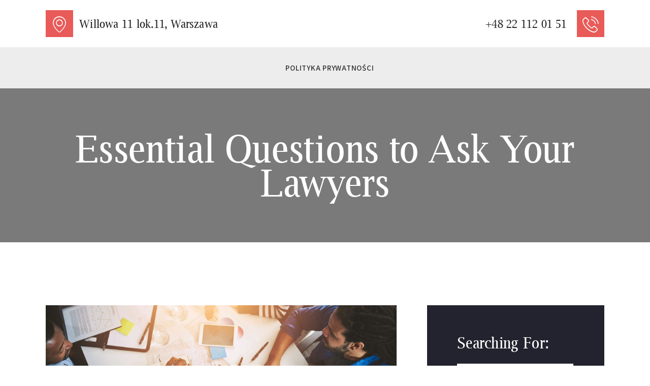

--- FILE ---
content_type: text/html; charset=UTF-8
request_url: http://komornik-osiczko.pl/essential-questions-to-ask-your-lawyers/
body_size: 16303
content:
<!DOCTYPE html>
<html lang="pl-PL" class="no-js
									 scheme_default										">
<head>
			<meta charset="UTF-8">
		<meta name="viewport" content="width=device-width, initial-scale=1, maximum-scale=1">
		<meta name="format-detection" content="telephone=no">
		<link rel="profile" href="http://gmpg.org/xfn/11">
		<link rel="pingback" href="http://komornik-osiczko.pl/xmlrpc.php">
		<title>Essential Questions to Ask Your Lawyers &#8211; Komornik Sądowy Marcin Osiczko</title>
<meta name='robots' content='max-image-preview:large' />
	<style>img:is([sizes="auto" i], [sizes^="auto," i]) { contain-intrinsic-size: 3000px 1500px }</style>
	<link rel='dns-prefetch' href='//fonts.googleapis.com' />
<link rel="alternate" type="application/rss+xml" title="Komornik Sądowy Marcin Osiczko &raquo; Kanał z wpisami" href="http://komornik-osiczko.pl/feed/" />
<link rel="alternate" type="application/rss+xml" title="Komornik Sądowy Marcin Osiczko &raquo; Kanał z komentarzami" href="http://komornik-osiczko.pl/comments/feed/" />
<link rel="alternate" type="application/rss+xml" title="Komornik Sądowy Marcin Osiczko &raquo; Essential Questions to Ask Your Lawyers Kanał z komentarzami" href="http://komornik-osiczko.pl/essential-questions-to-ask-your-lawyers/feed/" />
<script type="text/javascript">
/* <![CDATA[ */
window._wpemojiSettings = {"baseUrl":"https:\/\/s.w.org\/images\/core\/emoji\/16.0.1\/72x72\/","ext":".png","svgUrl":"https:\/\/s.w.org\/images\/core\/emoji\/16.0.1\/svg\/","svgExt":".svg","source":{"concatemoji":"http:\/\/komornik-osiczko.pl\/wp-includes\/js\/wp-emoji-release.min.js"}};
/*! This file is auto-generated */
!function(s,n){var o,i,e;function c(e){try{var t={supportTests:e,timestamp:(new Date).valueOf()};sessionStorage.setItem(o,JSON.stringify(t))}catch(e){}}function p(e,t,n){e.clearRect(0,0,e.canvas.width,e.canvas.height),e.fillText(t,0,0);var t=new Uint32Array(e.getImageData(0,0,e.canvas.width,e.canvas.height).data),a=(e.clearRect(0,0,e.canvas.width,e.canvas.height),e.fillText(n,0,0),new Uint32Array(e.getImageData(0,0,e.canvas.width,e.canvas.height).data));return t.every(function(e,t){return e===a[t]})}function u(e,t){e.clearRect(0,0,e.canvas.width,e.canvas.height),e.fillText(t,0,0);for(var n=e.getImageData(16,16,1,1),a=0;a<n.data.length;a++)if(0!==n.data[a])return!1;return!0}function f(e,t,n,a){switch(t){case"flag":return n(e,"\ud83c\udff3\ufe0f\u200d\u26a7\ufe0f","\ud83c\udff3\ufe0f\u200b\u26a7\ufe0f")?!1:!n(e,"\ud83c\udde8\ud83c\uddf6","\ud83c\udde8\u200b\ud83c\uddf6")&&!n(e,"\ud83c\udff4\udb40\udc67\udb40\udc62\udb40\udc65\udb40\udc6e\udb40\udc67\udb40\udc7f","\ud83c\udff4\u200b\udb40\udc67\u200b\udb40\udc62\u200b\udb40\udc65\u200b\udb40\udc6e\u200b\udb40\udc67\u200b\udb40\udc7f");case"emoji":return!a(e,"\ud83e\udedf")}return!1}function g(e,t,n,a){var r="undefined"!=typeof WorkerGlobalScope&&self instanceof WorkerGlobalScope?new OffscreenCanvas(300,150):s.createElement("canvas"),o=r.getContext("2d",{willReadFrequently:!0}),i=(o.textBaseline="top",o.font="600 32px Arial",{});return e.forEach(function(e){i[e]=t(o,e,n,a)}),i}function t(e){var t=s.createElement("script");t.src=e,t.defer=!0,s.head.appendChild(t)}"undefined"!=typeof Promise&&(o="wpEmojiSettingsSupports",i=["flag","emoji"],n.supports={everything:!0,everythingExceptFlag:!0},e=new Promise(function(e){s.addEventListener("DOMContentLoaded",e,{once:!0})}),new Promise(function(t){var n=function(){try{var e=JSON.parse(sessionStorage.getItem(o));if("object"==typeof e&&"number"==typeof e.timestamp&&(new Date).valueOf()<e.timestamp+604800&&"object"==typeof e.supportTests)return e.supportTests}catch(e){}return null}();if(!n){if("undefined"!=typeof Worker&&"undefined"!=typeof OffscreenCanvas&&"undefined"!=typeof URL&&URL.createObjectURL&&"undefined"!=typeof Blob)try{var e="postMessage("+g.toString()+"("+[JSON.stringify(i),f.toString(),p.toString(),u.toString()].join(",")+"));",a=new Blob([e],{type:"text/javascript"}),r=new Worker(URL.createObjectURL(a),{name:"wpTestEmojiSupports"});return void(r.onmessage=function(e){c(n=e.data),r.terminate(),t(n)})}catch(e){}c(n=g(i,f,p,u))}t(n)}).then(function(e){for(var t in e)n.supports[t]=e[t],n.supports.everything=n.supports.everything&&n.supports[t],"flag"!==t&&(n.supports.everythingExceptFlag=n.supports.everythingExceptFlag&&n.supports[t]);n.supports.everythingExceptFlag=n.supports.everythingExceptFlag&&!n.supports.flag,n.DOMReady=!1,n.readyCallback=function(){n.DOMReady=!0}}).then(function(){return e}).then(function(){var e;n.supports.everything||(n.readyCallback(),(e=n.source||{}).concatemoji?t(e.concatemoji):e.wpemoji&&e.twemoji&&(t(e.twemoji),t(e.wpemoji)))}))}((window,document),window._wpemojiSettings);
/* ]]> */
</script>
<style id='wp-emoji-styles-inline-css' type='text/css'>

	img.wp-smiley, img.emoji {
		display: inline !important;
		border: none !important;
		box-shadow: none !important;
		height: 1em !important;
		width: 1em !important;
		margin: 0 0.07em !important;
		vertical-align: -0.1em !important;
		background: none !important;
		padding: 0 !important;
	}
</style>
<link property="stylesheet" rel='stylesheet' id='wp-block-library-css' href='http://komornik-osiczko.pl/wp-includes/css/dist/block-library/style.min.css' type='text/css' media='all' />
<style id='classic-theme-styles-inline-css' type='text/css'>
/*! This file is auto-generated */
.wp-block-button__link{color:#fff;background-color:#32373c;border-radius:9999px;box-shadow:none;text-decoration:none;padding:calc(.667em + 2px) calc(1.333em + 2px);font-size:1.125em}.wp-block-file__button{background:#32373c;color:#fff;text-decoration:none}
</style>
<style id='global-styles-inline-css' type='text/css'>
:root{--wp--preset--aspect-ratio--square: 1;--wp--preset--aspect-ratio--4-3: 4/3;--wp--preset--aspect-ratio--3-4: 3/4;--wp--preset--aspect-ratio--3-2: 3/2;--wp--preset--aspect-ratio--2-3: 2/3;--wp--preset--aspect-ratio--16-9: 16/9;--wp--preset--aspect-ratio--9-16: 9/16;--wp--preset--color--black: #000000;--wp--preset--color--cyan-bluish-gray: #abb8c3;--wp--preset--color--white: #ffffff;--wp--preset--color--pale-pink: #f78da7;--wp--preset--color--vivid-red: #cf2e2e;--wp--preset--color--luminous-vivid-orange: #ff6900;--wp--preset--color--luminous-vivid-amber: #fcb900;--wp--preset--color--light-green-cyan: #7bdcb5;--wp--preset--color--vivid-green-cyan: #00d084;--wp--preset--color--pale-cyan-blue: #8ed1fc;--wp--preset--color--vivid-cyan-blue: #0693e3;--wp--preset--color--vivid-purple: #9b51e0;--wp--preset--gradient--vivid-cyan-blue-to-vivid-purple: linear-gradient(135deg,rgba(6,147,227,1) 0%,rgb(155,81,224) 100%);--wp--preset--gradient--light-green-cyan-to-vivid-green-cyan: linear-gradient(135deg,rgb(122,220,180) 0%,rgb(0,208,130) 100%);--wp--preset--gradient--luminous-vivid-amber-to-luminous-vivid-orange: linear-gradient(135deg,rgba(252,185,0,1) 0%,rgba(255,105,0,1) 100%);--wp--preset--gradient--luminous-vivid-orange-to-vivid-red: linear-gradient(135deg,rgba(255,105,0,1) 0%,rgb(207,46,46) 100%);--wp--preset--gradient--very-light-gray-to-cyan-bluish-gray: linear-gradient(135deg,rgb(238,238,238) 0%,rgb(169,184,195) 100%);--wp--preset--gradient--cool-to-warm-spectrum: linear-gradient(135deg,rgb(74,234,220) 0%,rgb(151,120,209) 20%,rgb(207,42,186) 40%,rgb(238,44,130) 60%,rgb(251,105,98) 80%,rgb(254,248,76) 100%);--wp--preset--gradient--blush-light-purple: linear-gradient(135deg,rgb(255,206,236) 0%,rgb(152,150,240) 100%);--wp--preset--gradient--blush-bordeaux: linear-gradient(135deg,rgb(254,205,165) 0%,rgb(254,45,45) 50%,rgb(107,0,62) 100%);--wp--preset--gradient--luminous-dusk: linear-gradient(135deg,rgb(255,203,112) 0%,rgb(199,81,192) 50%,rgb(65,88,208) 100%);--wp--preset--gradient--pale-ocean: linear-gradient(135deg,rgb(255,245,203) 0%,rgb(182,227,212) 50%,rgb(51,167,181) 100%);--wp--preset--gradient--electric-grass: linear-gradient(135deg,rgb(202,248,128) 0%,rgb(113,206,126) 100%);--wp--preset--gradient--midnight: linear-gradient(135deg,rgb(2,3,129) 0%,rgb(40,116,252) 100%);--wp--preset--font-size--small: 13px;--wp--preset--font-size--medium: 20px;--wp--preset--font-size--large: 36px;--wp--preset--font-size--x-large: 42px;--wp--preset--spacing--20: 0.44rem;--wp--preset--spacing--30: 0.67rem;--wp--preset--spacing--40: 1rem;--wp--preset--spacing--50: 1.5rem;--wp--preset--spacing--60: 2.25rem;--wp--preset--spacing--70: 3.38rem;--wp--preset--spacing--80: 5.06rem;--wp--preset--shadow--natural: 6px 6px 9px rgba(0, 0, 0, 0.2);--wp--preset--shadow--deep: 12px 12px 50px rgba(0, 0, 0, 0.4);--wp--preset--shadow--sharp: 6px 6px 0px rgba(0, 0, 0, 0.2);--wp--preset--shadow--outlined: 6px 6px 0px -3px rgba(255, 255, 255, 1), 6px 6px rgba(0, 0, 0, 1);--wp--preset--shadow--crisp: 6px 6px 0px rgba(0, 0, 0, 1);}:where(.is-layout-flex){gap: 0.5em;}:where(.is-layout-grid){gap: 0.5em;}body .is-layout-flex{display: flex;}.is-layout-flex{flex-wrap: wrap;align-items: center;}.is-layout-flex > :is(*, div){margin: 0;}body .is-layout-grid{display: grid;}.is-layout-grid > :is(*, div){margin: 0;}:where(.wp-block-columns.is-layout-flex){gap: 2em;}:where(.wp-block-columns.is-layout-grid){gap: 2em;}:where(.wp-block-post-template.is-layout-flex){gap: 1.25em;}:where(.wp-block-post-template.is-layout-grid){gap: 1.25em;}.has-black-color{color: var(--wp--preset--color--black) !important;}.has-cyan-bluish-gray-color{color: var(--wp--preset--color--cyan-bluish-gray) !important;}.has-white-color{color: var(--wp--preset--color--white) !important;}.has-pale-pink-color{color: var(--wp--preset--color--pale-pink) !important;}.has-vivid-red-color{color: var(--wp--preset--color--vivid-red) !important;}.has-luminous-vivid-orange-color{color: var(--wp--preset--color--luminous-vivid-orange) !important;}.has-luminous-vivid-amber-color{color: var(--wp--preset--color--luminous-vivid-amber) !important;}.has-light-green-cyan-color{color: var(--wp--preset--color--light-green-cyan) !important;}.has-vivid-green-cyan-color{color: var(--wp--preset--color--vivid-green-cyan) !important;}.has-pale-cyan-blue-color{color: var(--wp--preset--color--pale-cyan-blue) !important;}.has-vivid-cyan-blue-color{color: var(--wp--preset--color--vivid-cyan-blue) !important;}.has-vivid-purple-color{color: var(--wp--preset--color--vivid-purple) !important;}.has-black-background-color{background-color: var(--wp--preset--color--black) !important;}.has-cyan-bluish-gray-background-color{background-color: var(--wp--preset--color--cyan-bluish-gray) !important;}.has-white-background-color{background-color: var(--wp--preset--color--white) !important;}.has-pale-pink-background-color{background-color: var(--wp--preset--color--pale-pink) !important;}.has-vivid-red-background-color{background-color: var(--wp--preset--color--vivid-red) !important;}.has-luminous-vivid-orange-background-color{background-color: var(--wp--preset--color--luminous-vivid-orange) !important;}.has-luminous-vivid-amber-background-color{background-color: var(--wp--preset--color--luminous-vivid-amber) !important;}.has-light-green-cyan-background-color{background-color: var(--wp--preset--color--light-green-cyan) !important;}.has-vivid-green-cyan-background-color{background-color: var(--wp--preset--color--vivid-green-cyan) !important;}.has-pale-cyan-blue-background-color{background-color: var(--wp--preset--color--pale-cyan-blue) !important;}.has-vivid-cyan-blue-background-color{background-color: var(--wp--preset--color--vivid-cyan-blue) !important;}.has-vivid-purple-background-color{background-color: var(--wp--preset--color--vivid-purple) !important;}.has-black-border-color{border-color: var(--wp--preset--color--black) !important;}.has-cyan-bluish-gray-border-color{border-color: var(--wp--preset--color--cyan-bluish-gray) !important;}.has-white-border-color{border-color: var(--wp--preset--color--white) !important;}.has-pale-pink-border-color{border-color: var(--wp--preset--color--pale-pink) !important;}.has-vivid-red-border-color{border-color: var(--wp--preset--color--vivid-red) !important;}.has-luminous-vivid-orange-border-color{border-color: var(--wp--preset--color--luminous-vivid-orange) !important;}.has-luminous-vivid-amber-border-color{border-color: var(--wp--preset--color--luminous-vivid-amber) !important;}.has-light-green-cyan-border-color{border-color: var(--wp--preset--color--light-green-cyan) !important;}.has-vivid-green-cyan-border-color{border-color: var(--wp--preset--color--vivid-green-cyan) !important;}.has-pale-cyan-blue-border-color{border-color: var(--wp--preset--color--pale-cyan-blue) !important;}.has-vivid-cyan-blue-border-color{border-color: var(--wp--preset--color--vivid-cyan-blue) !important;}.has-vivid-purple-border-color{border-color: var(--wp--preset--color--vivid-purple) !important;}.has-vivid-cyan-blue-to-vivid-purple-gradient-background{background: var(--wp--preset--gradient--vivid-cyan-blue-to-vivid-purple) !important;}.has-light-green-cyan-to-vivid-green-cyan-gradient-background{background: var(--wp--preset--gradient--light-green-cyan-to-vivid-green-cyan) !important;}.has-luminous-vivid-amber-to-luminous-vivid-orange-gradient-background{background: var(--wp--preset--gradient--luminous-vivid-amber-to-luminous-vivid-orange) !important;}.has-luminous-vivid-orange-to-vivid-red-gradient-background{background: var(--wp--preset--gradient--luminous-vivid-orange-to-vivid-red) !important;}.has-very-light-gray-to-cyan-bluish-gray-gradient-background{background: var(--wp--preset--gradient--very-light-gray-to-cyan-bluish-gray) !important;}.has-cool-to-warm-spectrum-gradient-background{background: var(--wp--preset--gradient--cool-to-warm-spectrum) !important;}.has-blush-light-purple-gradient-background{background: var(--wp--preset--gradient--blush-light-purple) !important;}.has-blush-bordeaux-gradient-background{background: var(--wp--preset--gradient--blush-bordeaux) !important;}.has-luminous-dusk-gradient-background{background: var(--wp--preset--gradient--luminous-dusk) !important;}.has-pale-ocean-gradient-background{background: var(--wp--preset--gradient--pale-ocean) !important;}.has-electric-grass-gradient-background{background: var(--wp--preset--gradient--electric-grass) !important;}.has-midnight-gradient-background{background: var(--wp--preset--gradient--midnight) !important;}.has-small-font-size{font-size: var(--wp--preset--font-size--small) !important;}.has-medium-font-size{font-size: var(--wp--preset--font-size--medium) !important;}.has-large-font-size{font-size: var(--wp--preset--font-size--large) !important;}.has-x-large-font-size{font-size: var(--wp--preset--font-size--x-large) !important;}
:where(.wp-block-post-template.is-layout-flex){gap: 1.25em;}:where(.wp-block-post-template.is-layout-grid){gap: 1.25em;}
:where(.wp-block-columns.is-layout-flex){gap: 2em;}:where(.wp-block-columns.is-layout-grid){gap: 2em;}
:root :where(.wp-block-pullquote){font-size: 1.5em;line-height: 1.6;}
</style>
<link property="stylesheet" rel='stylesheet' id='cf7-style-frontend-style-css' href='http://komornik-osiczko.pl/wp-content/plugins/contact-form-7-style/css/frontend.css' type='text/css' media='all' />
<link property="stylesheet" rel='stylesheet' id='cf7-style-responsive-style-css' href='http://komornik-osiczko.pl/wp-content/plugins/contact-form-7-style/css/responsive.css' type='text/css' media='all' />
<link property="stylesheet" rel='stylesheet' id='contact-form-7-css' href='http://komornik-osiczko.pl/wp-content/plugins/contact-form-7/includes/css/styles.css' type='text/css' media='all' />
<link property="stylesheet" rel='stylesheet' id='trx_addons-icons-css' href='http://komornik-osiczko.pl/wp-content/plugins/trx_addons/css/font-icons/css/trx_addons_icons.css' type='text/css' media='all' />
<link property="stylesheet" rel='stylesheet' id='jquery-swiper-css' href='http://komornik-osiczko.pl/wp-content/plugins/trx_addons/js/swiper/swiper.min.css' type='text/css' media='all' />
<link property="stylesheet" rel='stylesheet' id='magnific-popup-css' href='http://komornik-osiczko.pl/wp-content/plugins/trx_addons/js/magnific/magnific-popup.min.css' type='text/css' media='all' />
<link property="stylesheet" rel='stylesheet' id='trx_addons-css' href='http://komornik-osiczko.pl/wp-content/plugins/trx_addons/css/trx_addons.css' type='text/css' media='all' />
<link property="stylesheet" rel='stylesheet' id='trx_addons-animation-css' href='http://komornik-osiczko.pl/wp-content/plugins/trx_addons/css/trx_addons.animation.css' type='text/css' media='all' />
<link property="stylesheet" rel='stylesheet' id='elementor-icons-css' href='http://komornik-osiczko.pl/wp-content/plugins/elementor/assets/lib/eicons/css/elementor-icons.min.css' type='text/css' media='all' />
<link property="stylesheet" rel='stylesheet' id='elementor-animations-css' href='http://komornik-osiczko.pl/wp-content/plugins/elementor/assets/lib/animations/animations.min.css' type='text/css' media='all' />
<link property="stylesheet" rel='stylesheet' id='elementor-frontend-legacy-css' href='http://komornik-osiczko.pl/wp-content/plugins/elementor/assets/css/frontend-legacy.min.css' type='text/css' media='all' />
<link property="stylesheet" rel='stylesheet' id='elementor-frontend-css' href='http://komornik-osiczko.pl/wp-content/plugins/elementor/assets/css/frontend.min.css' type='text/css' media='all' />
<style id='elementor-frontend-inline-css' type='text/css'>
.elementor-kit-1961{--e-global-color-primary:#6EC1E4;--e-global-color-secondary:#54595F;--e-global-color-text:#7A7A7A;--e-global-color-accent:#61CE70;--e-global-color-fdee35c:#4054B2;--e-global-color-61d8c1be:#23A455;--e-global-color-2eeb8601:#000;--e-global-color-6e2a4ac5:#FFF;--e-global-typography-primary-font-family:"Roboto";--e-global-typography-primary-font-weight:600;--e-global-typography-secondary-font-family:"Roboto Slab";--e-global-typography-secondary-font-weight:400;--e-global-typography-text-font-family:"Roboto";--e-global-typography-text-font-weight:400;--e-global-typography-accent-font-family:"Roboto";--e-global-typography-accent-font-weight:500;}.elementor-section.elementor-section-boxed > .elementor-container{max-width:1140px;}.elementor-widget:not(:last-child){margin-bottom:20px;}{}h1.entry-title{display:var(--page-title-display);}@media(max-width:1024px){.elementor-section.elementor-section-boxed > .elementor-container{max-width:1024px;}}@media(max-width:767px){.elementor-section.elementor-section-boxed > .elementor-container{max-width:767px;}}
</style>
<link property="stylesheet" rel='stylesheet' id='font-awesome-5-all-css' href='http://komornik-osiczko.pl/wp-content/plugins/elementor/assets/lib/font-awesome/css/all.min.css' type='text/css' media='all' />
<link property="stylesheet" rel='stylesheet' id='font-awesome-4-shim-css' href='http://komornik-osiczko.pl/wp-content/plugins/elementor/assets/lib/font-awesome/css/v4-shims.min.css' type='text/css' media='all' />
<link property="stylesheet" rel='stylesheet' id='google-fonts-1-css' href='https://fonts.googleapis.com/css?family=Roboto%3A100%2C100italic%2C200%2C200italic%2C300%2C300italic%2C400%2C400italic%2C500%2C500italic%2C600%2C600italic%2C700%2C700italic%2C800%2C800italic%2C900%2C900italic%7CRoboto+Slab%3A100%2C100italic%2C200%2C200italic%2C300%2C300italic%2C400%2C400italic%2C500%2C500italic%2C600%2C600italic%2C700%2C700italic%2C800%2C800italic%2C900%2C900italic&#038;subset=latin-ext' type='text/css' media='all' />
<link property="stylesheet" rel='stylesheet' id='wpgdprc-front-css-css' href='http://komornik-osiczko.pl/wp-content/plugins/wp-gdpr-compliance/Assets/css/front.css' type='text/css' media='all' />
<style id='wpgdprc-front-css-inline-css' type='text/css'>
:root{--wp-gdpr--bar--background-color: #000000;--wp-gdpr--bar--color: #ffffff;--wp-gdpr--button--background-color: #000000;--wp-gdpr--button--background-color--darken: #000000;--wp-gdpr--button--color: #ffffff;}
</style>
<link property="stylesheet" rel='stylesheet' id='justitia-font-LuxiSerif-css' href='http://komornik-osiczko.pl/wp-content/themes/justitia/css/font-face/LuxiSerif/stylesheet.css' type='text/css' media='all' />
<link property="stylesheet" rel='stylesheet' id='justitia-font-google_fonts-css' href='http://fonts.googleapis.com/css?family=Assistant:200,300,400,600,700,800&#038;subset=latin,latin-ext' type='text/css' media='all' />
<link property="stylesheet" rel='stylesheet' id='justitia-icons-css' href='http://komornik-osiczko.pl/wp-content/themes/justitia/css/font-icons/css/fontello.css' type='text/css' media='all' />
<link property="stylesheet" rel='stylesheet' id='justitia-main-css' href='http://komornik-osiczko.pl/wp-content/themes/justitia/style.css' type='text/css' media='all' />
<style id='justitia-main-inline-css' type='text/css'>
.post-navigation .nav-previous a .nav-arrow { background-image: url(http://komornik-osiczko.pl/wp-content/uploads/2018/07/post-4-copyright-406x203.jpg); }
</style>
<link property="stylesheet" rel='stylesheet' id='justitia-custom-css' href='http://komornik-osiczko.pl/wp-content/themes/justitia/css/__custom.css' type='text/css' media='all' />
<link property="stylesheet" rel='stylesheet' id='justitia-color-default-css' href='http://komornik-osiczko.pl/wp-content/themes/justitia/css/__colors_default.css' type='text/css' media='all' />
<link property="stylesheet" rel='stylesheet' id='justitia-color-dark-css' href='http://komornik-osiczko.pl/wp-content/themes/justitia/css/__colors_dark.css' type='text/css' media='all' />
<link property="stylesheet" rel='stylesheet' id='mediaelement-css' href='http://komornik-osiczko.pl/wp-includes/js/mediaelement/mediaelementplayer-legacy.min.css' type='text/css' media='all' />
<link property="stylesheet" rel='stylesheet' id='wp-mediaelement-css' href='http://komornik-osiczko.pl/wp-includes/js/mediaelement/wp-mediaelement.min.css' type='text/css' media='all' />
<link property="stylesheet" rel='stylesheet' id='justitia-skin-default-css' href='http://komornik-osiczko.pl/wp-content/themes/justitia/skins/default/skin.css' type='text/css' media='all' />
<link property="stylesheet" rel='stylesheet' id='trx_addons-responsive-css' href='http://komornik-osiczko.pl/wp-content/plugins/trx_addons/css/trx_addons.responsive.css' type='text/css' media='all' />
<link property="stylesheet" rel='stylesheet' id='justitia-responsive-css' href='http://komornik-osiczko.pl/wp-content/themes/justitia/css/responsive.css' type='text/css' media='all' />
<link property="stylesheet" rel='stylesheet' id='justitia-skin-default-responsive-css' href='http://komornik-osiczko.pl/wp-content/themes/justitia/skins/default/skin-responsive.css' type='text/css' media='all' />
<script type="text/javascript" src="http://komornik-osiczko.pl/wp-includes/js/jquery/jquery.min.js" id="jquery-core-js"></script>
<script type="text/javascript" src="http://komornik-osiczko.pl/wp-includes/js/jquery/jquery-migrate.min.js" id="jquery-migrate-js"></script>
<link rel="https://api.w.org/" href="http://komornik-osiczko.pl/wp-json/" /><link rel="alternate" title="JSON" type="application/json" href="http://komornik-osiczko.pl/wp-json/wp/v2/posts/168" /><link rel="EditURI" type="application/rsd+xml" title="RSD" href="http://komornik-osiczko.pl/xmlrpc.php?rsd" />
<meta name="generator" content="WordPress 6.8.3" />
<link rel="canonical" href="http://komornik-osiczko.pl/essential-questions-to-ask-your-lawyers/" />
<link rel='shortlink' href='http://komornik-osiczko.pl/?p=168' />
<link rel="alternate" title="oEmbed (JSON)" type="application/json+oembed" href="http://komornik-osiczko.pl/wp-json/oembed/1.0/embed?url=http%3A%2F%2Fkomornik-osiczko.pl%2Fessential-questions-to-ask-your-lawyers%2F" />
<link rel="alternate" title="oEmbed (XML)" type="text/xml+oembed" href="http://komornik-osiczko.pl/wp-json/oembed/1.0/embed?url=http%3A%2F%2Fkomornik-osiczko.pl%2Fessential-questions-to-ask-your-lawyers%2F&#038;format=xml" />
<style type="text/css">.recentcomments a{display:inline !important;padding:0 !important;margin:0 !important;}</style>
<style class='cf7-style' media='screen' type='text/css'>

</style>
<link rel="icon" href="http://komornik-osiczko.pl/wp-content/uploads/2018/12/cropped-favicon_new-115x115.png" sizes="32x32" />
<link rel="icon" href="http://komornik-osiczko.pl/wp-content/uploads/2018/12/cropped-favicon_new-300x300.png" sizes="192x192" />
<link rel="apple-touch-icon" href="http://komornik-osiczko.pl/wp-content/uploads/2018/12/cropped-favicon_new-300x300.png" />
<meta name="msapplication-TileImage" content="http://komornik-osiczko.pl/wp-content/uploads/2018/12/cropped-favicon_new-300x300.png" />
		<style type="text/css" id="wp-custom-css">
			/*contact*/
.wpcf7-list-item-label{
	color: black
}		</style>
		<style type="text/css" id="trx_addons-inline-styles-inline-css">.trx_addons_inline_581531647 img{max-height:108px;}.trx_addons_inline_1391034305 img{max-height:75px;}</style>
<style id="elementor-post-470">.elementor-470 .elementor-element.elementor-element-4c61612 > .elementor-container > .elementor-row > .elementor-column > .elementor-column-wrap > .elementor-widget-wrap{align-content:center;align-items:center;}.elementor-470 .elementor-element.elementor-element-0e907d6{-ms-flex-pack:inherit;-webkit-justify-content:inherit;justify-content:inherit;}.elementor-470 .elementor-element.elementor-element-5f1fef1{-ms-flex-pack:inherit;-webkit-justify-content:inherit;justify-content:inherit;}.elementor-470 .elementor-element.elementor-element-86f8621 .logo_image{max-height:108px;}.elementor-470 .elementor-element.elementor-element-d7f5c8f{-ms-flex-pack:inherit;-webkit-justify-content:inherit;justify-content:inherit;}.elementor-470 .elementor-element.elementor-element-35a4fd7:not(.elementor-motion-effects-element-type-background), .elementor-470 .elementor-element.elementor-element-35a4fd7 > .elementor-motion-effects-container > .elementor-motion-effects-layer{background-color:#ededed;}.elementor-470 .elementor-element.elementor-element-35a4fd7{transition:background 0.3s, border 0.3s, border-radius 0.3s, box-shadow 0.3s;}.elementor-470 .elementor-element.elementor-element-35a4fd7 > .elementor-background-overlay{transition:background 0.3s, border-radius 0.3s, opacity 0.3s;}.elementor-470 .elementor-element.elementor-element-85fea6d{-ms-flex-pack:inherit;-webkit-justify-content:inherit;justify-content:inherit;}.elementor-470 .elementor-element.elementor-element-b69c397 > .elementor-container > .elementor-row > .elementor-column > .elementor-column-wrap > .elementor-widget-wrap{align-content:center;align-items:center;}.elementor-470 .elementor-element.elementor-element-b69c397:not(.elementor-motion-effects-element-type-background), .elementor-470 .elementor-element.elementor-element-b69c397 > .elementor-motion-effects-container > .elementor-motion-effects-layer{background-color:#ededed;}.elementor-470 .elementor-element.elementor-element-b69c397{transition:background 0.3s, border 0.3s, border-radius 0.3s, box-shadow 0.3s;}.elementor-470 .elementor-element.elementor-element-b69c397 > .elementor-background-overlay{transition:background 0.3s, border-radius 0.3s, opacity 0.3s;}.elementor-470 .elementor-element.elementor-element-6faceae{-ms-flex-pack:inherit;-webkit-justify-content:inherit;justify-content:inherit;}.elementor-470 .elementor-element.elementor-element-a33041d{-ms-flex-pack:inherit;-webkit-justify-content:inherit;justify-content:inherit;}.elementor-470 .elementor-element.elementor-element-db1bc5c .logo_image{max-height:75px;}.elementor-470 .elementor-element.elementor-element-d9e3d9a{-ms-flex-pack:inherit;-webkit-justify-content:inherit;justify-content:inherit;}.elementor-470 .elementor-element.elementor-element-5faedf1:not(.elementor-motion-effects-element-type-background), .elementor-470 .elementor-element.elementor-element-5faedf1 > .elementor-motion-effects-container > .elementor-motion-effects-layer{background-color:#7a7a7a;}.elementor-470 .elementor-element.elementor-element-5faedf1{transition:background 0.3s, border 0.3s, border-radius 0.3s, box-shadow 0.3s;padding:59px 0px 38px 0px;}.elementor-470 .elementor-element.elementor-element-5faedf1 > .elementor-background-overlay{transition:background 0.3s, border-radius 0.3s, opacity 0.3s;}.elementor-470 .elementor-element.elementor-element-95f9297{-ms-flex-pack:inherit;-webkit-justify-content:inherit;justify-content:inherit;}@media(max-width:1024px){.elementor-470 .elementor-element.elementor-element-5faedf1{padding:20px 0px 20px 0px;}}@media(max-width:767px){.elementor-470 .elementor-element.elementor-element-b69c397{padding:5px 0px 5px 0px;}.elementor-470 .elementor-element.elementor-element-6faceae{width:33%;}.elementor-470 .elementor-element.elementor-element-a33041d{width:33%;}.elementor-470 .elementor-element.elementor-element-d9e3d9a{width:33%;}.elementor-470 .elementor-element.elementor-element-5faedf1{padding:15px 0px 15px 0px;}}@media(max-width:1024px) and (min-width:768px){.elementor-470 .elementor-element.elementor-element-6faceae{width:33%;}.elementor-470 .elementor-element.elementor-element-a33041d{width:33%;}.elementor-470 .elementor-element.elementor-element-d9e3d9a{width:33%;}}</style>
<style>.elementor-470 .elementor-element.elementor-element-4c61612 > .elementor-container > .elementor-row > .elementor-column > .elementor-column-wrap > .elementor-widget-wrap{align-content:center;align-items:center;}.elementor-470 .elementor-element.elementor-element-0e907d6{-ms-flex-pack:inherit;-webkit-justify-content:inherit;justify-content:inherit;}.elementor-470 .elementor-element.elementor-element-5f1fef1{-ms-flex-pack:inherit;-webkit-justify-content:inherit;justify-content:inherit;}.elementor-470 .elementor-element.elementor-element-86f8621 .logo_image{max-height:108px;}.elementor-470 .elementor-element.elementor-element-d7f5c8f{-ms-flex-pack:inherit;-webkit-justify-content:inherit;justify-content:inherit;}.elementor-470 .elementor-element.elementor-element-35a4fd7:not(.elementor-motion-effects-element-type-background), .elementor-470 .elementor-element.elementor-element-35a4fd7 > .elementor-motion-effects-container > .elementor-motion-effects-layer{background-color:#ededed;}.elementor-470 .elementor-element.elementor-element-35a4fd7{transition:background 0.3s, border 0.3s, border-radius 0.3s, box-shadow 0.3s;}.elementor-470 .elementor-element.elementor-element-35a4fd7 > .elementor-background-overlay{transition:background 0.3s, border-radius 0.3s, opacity 0.3s;}.elementor-470 .elementor-element.elementor-element-85fea6d{-ms-flex-pack:inherit;-webkit-justify-content:inherit;justify-content:inherit;}.elementor-470 .elementor-element.elementor-element-b69c397 > .elementor-container > .elementor-row > .elementor-column > .elementor-column-wrap > .elementor-widget-wrap{align-content:center;align-items:center;}.elementor-470 .elementor-element.elementor-element-b69c397:not(.elementor-motion-effects-element-type-background), .elementor-470 .elementor-element.elementor-element-b69c397 > .elementor-motion-effects-container > .elementor-motion-effects-layer{background-color:#ededed;}.elementor-470 .elementor-element.elementor-element-b69c397{transition:background 0.3s, border 0.3s, border-radius 0.3s, box-shadow 0.3s;}.elementor-470 .elementor-element.elementor-element-b69c397 > .elementor-background-overlay{transition:background 0.3s, border-radius 0.3s, opacity 0.3s;}.elementor-470 .elementor-element.elementor-element-6faceae{-ms-flex-pack:inherit;-webkit-justify-content:inherit;justify-content:inherit;}.elementor-470 .elementor-element.elementor-element-a33041d{-ms-flex-pack:inherit;-webkit-justify-content:inherit;justify-content:inherit;}.elementor-470 .elementor-element.elementor-element-db1bc5c .logo_image{max-height:75px;}.elementor-470 .elementor-element.elementor-element-d9e3d9a{-ms-flex-pack:inherit;-webkit-justify-content:inherit;justify-content:inherit;}.elementor-470 .elementor-element.elementor-element-5faedf1:not(.elementor-motion-effects-element-type-background), .elementor-470 .elementor-element.elementor-element-5faedf1 > .elementor-motion-effects-container > .elementor-motion-effects-layer{background-color:#7a7a7a;}.elementor-470 .elementor-element.elementor-element-5faedf1{transition:background 0.3s, border 0.3s, border-radius 0.3s, box-shadow 0.3s;padding:59px 0px 38px 0px;}.elementor-470 .elementor-element.elementor-element-5faedf1 > .elementor-background-overlay{transition:background 0.3s, border-radius 0.3s, opacity 0.3s;}.elementor-470 .elementor-element.elementor-element-95f9297{-ms-flex-pack:inherit;-webkit-justify-content:inherit;justify-content:inherit;}@media(max-width:1024px){.elementor-470 .elementor-element.elementor-element-5faedf1{padding:20px 0px 20px 0px;}}@media(max-width:767px){.elementor-470 .elementor-element.elementor-element-b69c397{padding:5px 0px 5px 0px;}.elementor-470 .elementor-element.elementor-element-6faceae{width:33%;}.elementor-470 .elementor-element.elementor-element-a33041d{width:33%;}.elementor-470 .elementor-element.elementor-element-d9e3d9a{width:33%;}.elementor-470 .elementor-element.elementor-element-5faedf1{padding:15px 0px 15px 0px;}}@media(max-width:1024px) and (min-width:768px){.elementor-470 .elementor-element.elementor-element-6faceae{width:33%;}.elementor-470 .elementor-element.elementor-element-a33041d{width:33%;}.elementor-470 .elementor-element.elementor-element-d9e3d9a{width:33%;}}</style>
<style id="elementor-post-427">.elementor-427 .elementor-element.elementor-element-21f9e53 > .elementor-container > .elementor-row > .elementor-column > .elementor-column-wrap > .elementor-widget-wrap{align-content:flex-start;align-items:flex-start;}.elementor-427 .elementor-element.elementor-element-21f9e53:not(.elementor-motion-effects-element-type-background), .elementor-427 .elementor-element.elementor-element-21f9e53 > .elementor-motion-effects-container > .elementor-motion-effects-layer{background-color:#23232f;}.elementor-427 .elementor-element.elementor-element-21f9e53{transition:background 0.3s, border 0.3s, border-radius 0.3s, box-shadow 0.3s;padding:107px 0px 107px 0px;}.elementor-427 .elementor-element.elementor-element-21f9e53 > .elementor-background-overlay{transition:background 0.3s, border-radius 0.3s, opacity 0.3s;}.elementor-427 .elementor-element.elementor-element-bd0cbed{-ms-flex-pack:inherit;-webkit-justify-content:inherit;justify-content:inherit;}.elementor-427 .elementor-element.elementor-element-bd0cbed > .elementor-element-populated{margin:5px 0px 0px 0px;}.elementor-427 .elementor-element.elementor-element-2c0affa .elementor-spacer-inner{height:21px;}.elementor-427 .elementor-element.elementor-element-221bacb{color:#ffffff;}.elementor-427 .elementor-element.elementor-element-450ff2b{-ms-flex-pack:inherit;-webkit-justify-content:inherit;justify-content:inherit;}.elementor-427 .elementor-element.elementor-element-450ff2b > .elementor-element-populated{margin:0px 0px 0px 0px;}.elementor-427 .elementor-element.elementor-element-9cc0ad3 .elementor-spacer-inner{height:48px;}.elementor-427 .elementor-element.elementor-element-7d2eb7e{color:#ffffff;}.elementor-427 .elementor-element.elementor-element-2e6c030{-ms-flex-pack:inherit;-webkit-justify-content:inherit;justify-content:inherit;}.elementor-427 .elementor-element.elementor-element-ca0ab31 .elementor-spacer-inner{height:40px;}.elementor-427 .elementor-element.elementor-element-0b84d87{color:#ffffff;}@media(max-width:1024px){.elementor-427 .elementor-element.elementor-element-21f9e53{padding:80px 0px 80px 0px;}.elementor-427 .elementor-element.elementor-element-bd0cbed > .elementor-element-populated{margin:0px 0px 0px 0px;}.elementor-427 .elementor-element.elementor-element-450ff2b > .elementor-element-populated{margin:40px 0px 0px 0px;}.elementor-427 .elementor-element.elementor-element-2e6c030 > .elementor-element-populated{margin:40px 0px 0px 0px;}}@media(max-width:767px){.elementor-427 .elementor-element.elementor-element-21f9e53{padding:60px 0px 60px 0px;}}@media(min-width:768px){.elementor-427 .elementor-element.elementor-element-bd0cbed{width:26.927%;}.elementor-427 .elementor-element.elementor-element-450ff2b{width:34.829%;}.elementor-427 .elementor-element.elementor-element-2e6c030{width:38.24%;}}@media(max-width:1024px) and (min-width:768px){.elementor-427 .elementor-element.elementor-element-bd0cbed{width:100%;}.elementor-427 .elementor-element.elementor-element-450ff2b{width:100%;}.elementor-427 .elementor-element.elementor-element-2e6c030{width:100%;}}</style>
<style>.elementor-427 .elementor-element.elementor-element-21f9e53 > .elementor-container > .elementor-row > .elementor-column > .elementor-column-wrap > .elementor-widget-wrap{align-content:flex-start;align-items:flex-start;}.elementor-427 .elementor-element.elementor-element-21f9e53:not(.elementor-motion-effects-element-type-background), .elementor-427 .elementor-element.elementor-element-21f9e53 > .elementor-motion-effects-container > .elementor-motion-effects-layer{background-color:#23232f;}.elementor-427 .elementor-element.elementor-element-21f9e53{transition:background 0.3s, border 0.3s, border-radius 0.3s, box-shadow 0.3s;padding:107px 0px 107px 0px;}.elementor-427 .elementor-element.elementor-element-21f9e53 > .elementor-background-overlay{transition:background 0.3s, border-radius 0.3s, opacity 0.3s;}.elementor-427 .elementor-element.elementor-element-bd0cbed{-ms-flex-pack:inherit;-webkit-justify-content:inherit;justify-content:inherit;}.elementor-427 .elementor-element.elementor-element-bd0cbed > .elementor-element-populated{margin:5px 0px 0px 0px;}.elementor-427 .elementor-element.elementor-element-2c0affa .elementor-spacer-inner{height:21px;}.elementor-427 .elementor-element.elementor-element-221bacb{color:#ffffff;}.elementor-427 .elementor-element.elementor-element-450ff2b{-ms-flex-pack:inherit;-webkit-justify-content:inherit;justify-content:inherit;}.elementor-427 .elementor-element.elementor-element-450ff2b > .elementor-element-populated{margin:0px 0px 0px 0px;}.elementor-427 .elementor-element.elementor-element-9cc0ad3 .elementor-spacer-inner{height:48px;}.elementor-427 .elementor-element.elementor-element-7d2eb7e{color:#ffffff;}.elementor-427 .elementor-element.elementor-element-2e6c030{-ms-flex-pack:inherit;-webkit-justify-content:inherit;justify-content:inherit;}.elementor-427 .elementor-element.elementor-element-ca0ab31 .elementor-spacer-inner{height:40px;}.elementor-427 .elementor-element.elementor-element-0b84d87{color:#ffffff;}@media(max-width:1024px){.elementor-427 .elementor-element.elementor-element-21f9e53{padding:80px 0px 80px 0px;}.elementor-427 .elementor-element.elementor-element-bd0cbed > .elementor-element-populated{margin:0px 0px 0px 0px;}.elementor-427 .elementor-element.elementor-element-450ff2b > .elementor-element-populated{margin:40px 0px 0px 0px;}.elementor-427 .elementor-element.elementor-element-2e6c030 > .elementor-element-populated{margin:40px 0px 0px 0px;}}@media(max-width:767px){.elementor-427 .elementor-element.elementor-element-21f9e53{padding:60px 0px 60px 0px;}}@media(min-width:768px){.elementor-427 .elementor-element.elementor-element-bd0cbed{width:26.927%;}.elementor-427 .elementor-element.elementor-element-450ff2b{width:34.829%;}.elementor-427 .elementor-element.elementor-element-2e6c030{width:38.24%;}}@media(max-width:1024px) and (min-width:768px){.elementor-427 .elementor-element.elementor-element-bd0cbed{width:100%;}.elementor-427 .elementor-element.elementor-element-450ff2b{width:100%;}.elementor-427 .elementor-element.elementor-element-2e6c030{width:100%;}}</style>
</head>

<body class="wp-singular post-template-default single single-post postid-168 single-format-standard wp-theme-justitia ua_chrome body_tag scheme_default blog_mode_post body_style_wide is_single sidebar_show sidebar_right trx_addons_present header_type_custom header_style_header-custom-470 header_position_default menu_style_top no_layout thumbnail_type_default post_header_position_under elementor-default elementor-kit-1961">

	
	<div class="body_wrap">

		<div class="page_wrap">
			<header class="top_panel top_panel_custom top_panel_custom_470 top_panel_custom_header-for-all-pages				 without_bg_image with_featured_image">
			<div data-elementor-type="wp-post" data-elementor-id="470" class="elementor elementor-470" data-elementor-settings="[]">
						<div class="elementor-inner">
							<div class="elementor-section-wrap">
							<section class="elementor-section elementor-top-section elementor-element elementor-element-4c61612 sc_layouts_row sc_layouts_row_type_normal elementor-section-content-middle sc_layouts_hide_on_mobile elementor-section-boxed elementor-section-height-default elementor-section-height-default" data-id="4c61612" data-element_type="section">
						<div class="elementor-container elementor-column-gap-extended">
							<div class="elementor-row">
					<div class="elementor-column elementor-col-33 elementor-top-column elementor-element elementor-element-0e907d6 sc_inner_width_none sc_layouts_column_icons_position_left" data-id="0e907d6" data-element_type="column">
			<div class="elementor-column-wrap elementor-element-populated">
							<div class="elementor-widget-wrap">
						<div class="sc_layouts_item elementor-element elementor-element-de05046 elementor-widget elementor-widget-trx_sc_layouts_iconed_text" data-id="de05046" data-element_type="widget" data-widget_type="trx_sc_layouts_iconed_text.default">
				<div class="elementor-widget-container">
			<div id="trx_sc_layouts_iconed_text_1678449975" class="sc_layouts_iconed_text"><span class="sc_layouts_item_icon sc_layouts_iconed_text_icon icon-015_location sc_icon_type_icons"></span><span class="sc_layouts_item_details sc_layouts_iconed_text_details"><span class="sc_layouts_item_details_line1 sc_layouts_iconed_text_line1">Willowa 11 lok.11, Warszawa</span></span><!-- /.sc_layouts_iconed_text_details --></div><!-- /.sc_layouts_iconed_text -->		</div>
				</div>
						</div>
					</div>
		</div>
				<div class="elementor-column elementor-col-33 elementor-top-column elementor-element elementor-element-5f1fef1 sc_layouts_column sc_layouts_column_align_center sc_inner_width_none sc_layouts_column_icons_position_left" data-id="5f1fef1" data-element_type="column">
			<div class="elementor-column-wrap elementor-element-populated">
							<div class="elementor-widget-wrap">
						<div class="sc_layouts_item elementor-element elementor-element-86f8621 elementor-widget elementor-widget-trx_sc_layouts_logo" data-id="86f8621" data-element_type="widget" data-widget_type="trx_sc_layouts_logo.default">
				<div class="elementor-widget-container">
			<a href="http://komornik-osiczko.pl/" id="trx_sc_layouts_logo_1015296979" class="sc_layouts_logo sc_layouts_logo_default trx_addons_inline_581531647"></a><!-- /.sc_layouts_logo -->		</div>
				</div>
						</div>
					</div>
		</div>
				<div class="elementor-column elementor-col-33 elementor-top-column elementor-element elementor-element-d7f5c8f sc_layouts_column sc_layouts_column_align_right sc_layouts_column_icons_position_right sc_inner_width_none" data-id="d7f5c8f" data-element_type="column">
			<div class="elementor-column-wrap elementor-element-populated">
							<div class="elementor-widget-wrap">
						<div class="sc_layouts_item elementor-element elementor-element-3c303ff elementor-widget elementor-widget-trx_sc_layouts_iconed_text" data-id="3c303ff" data-element_type="widget" data-widget_type="trx_sc_layouts_iconed_text.default">
				<div class="elementor-widget-container">
			<div id="trx_sc_layouts_iconed_text_1040667806" class="sc_layouts_iconed_text"><a href="tel:+48%2022%20112%2001%2051" class="sc_layouts_item_link sc_layouts_iconed_text_link"><span class="sc_layouts_item_icon sc_layouts_iconed_text_icon icon-016_phone sc_icon_type_icons"></span><span class="sc_layouts_item_details sc_layouts_iconed_text_details"><span class="sc_layouts_item_details_line1 sc_layouts_iconed_text_line1">+48 22 112 01 51</span></span><!-- /.sc_layouts_iconed_text_details --></a></div><!-- /.sc_layouts_iconed_text -->		</div>
				</div>
						</div>
					</div>
		</div>
								</div>
					</div>
		</section>
				<section class="elementor-section elementor-top-section elementor-element elementor-element-35a4fd7 sc_layouts_row sc_layouts_row_type_compact sc_layouts_hide_on_mobile elementor-section-boxed elementor-section-height-default elementor-section-height-default" data-id="35a4fd7" data-element_type="section" data-settings="{&quot;background_background&quot;:&quot;classic&quot;}">
						<div class="elementor-container elementor-column-gap-extended">
							<div class="elementor-row">
					<div class="elementor-column elementor-col-100 elementor-top-column elementor-element elementor-element-85fea6d sc_layouts_column sc_layouts_column_align_center sc_inner_width_none sc_layouts_column_icons_position_left" data-id="85fea6d" data-element_type="column">
			<div class="elementor-column-wrap elementor-element-populated">
							<div class="elementor-widget-wrap">
						<div class="sc_layouts_item elementor-element elementor-element-a73dd21 elementor-widget elementor-widget-trx_sc_layouts_menu" data-id="a73dd21" data-element_type="widget" data-widget_type="trx_sc_layouts_menu.default">
				<div class="elementor-widget-container">
			<nav class="sc_layouts_menu sc_layouts_menu_default sc_layouts_menu_dir_horizontal menu_hover_fade" id="trx_sc_layouts_menu_1121098545" data-animation-in="fadeIn" data-animation-out="fadeOut"		><ul id="menu_main" class="sc_layouts_menu_nav menu_main_nav"><li id="menu-item-1897" class="menu-item menu-item-type-post_type menu-item-object-page menu-item-1897"><a href="http://komornik-osiczko.pl/privacy-policy/"><span>Polityka Prywatności</span></a></li></ul></nav><!-- /.sc_layouts_menu -->		</div>
				</div>
						</div>
					</div>
		</div>
								</div>
					</div>
		</section>
				<section class="elementor-section elementor-top-section elementor-element elementor-element-b69c397 sc_layouts_row sc_layouts_row_type_compact elementor-section-content-middle sc_layouts_hide_on_wide sc_layouts_hide_on_desktop sc_layouts_hide_on_notebook sc_layouts_hide_on_tablet elementor-section-boxed elementor-section-height-default elementor-section-height-default" data-id="b69c397" data-element_type="section" data-settings="{&quot;background_background&quot;:&quot;classic&quot;}">
						<div class="elementor-container elementor-column-gap-extended">
							<div class="elementor-row">
					<div class="elementor-column elementor-col-33 elementor-top-column elementor-element elementor-element-6faceae sc_layouts_column sc_layouts_column_align_left sc_inner_width_none sc_layouts_column_icons_position_left" data-id="6faceae" data-element_type="column">
			<div class="elementor-column-wrap elementor-element-populated">
							<div class="elementor-widget-wrap">
						<div class="sc_layouts_item elementor-element elementor-element-02489a9 elementor-widget elementor-widget-trx_sc_layouts_menu" data-id="02489a9" data-element_type="widget" data-widget_type="trx_sc_layouts_menu.default">
				<div class="elementor-widget-container">
			<div id="trx_sc_layouts_menu_452867965" class="sc_layouts_iconed_text sc_layouts_menu_mobile_button sc_layouts_menu_mobile_button_burger without_menu">
		<a class="sc_layouts_item_link sc_layouts_iconed_text_link" href="#">
			<span class="sc_layouts_item_icon sc_layouts_iconed_text_icon trx_addons_icon-menu"></span>
		</a>
		</div>		</div>
				</div>
						</div>
					</div>
		</div>
				<div class="elementor-column elementor-col-33 elementor-top-column elementor-element elementor-element-a33041d sc_layouts_column sc_layouts_column_align_center sc_inner_width_none sc_layouts_column_icons_position_left" data-id="a33041d" data-element_type="column">
			<div class="elementor-column-wrap elementor-element-populated">
							<div class="elementor-widget-wrap">
						<div class="sc_layouts_item elementor-element elementor-element-db1bc5c elementor-widget elementor-widget-trx_sc_layouts_logo" data-id="db1bc5c" data-element_type="widget" data-widget_type="trx_sc_layouts_logo.default">
				<div class="elementor-widget-container">
			<a href="http://komornik-osiczko.pl/" id="trx_sc_layouts_logo_520492176" class="sc_layouts_logo sc_layouts_logo_default trx_addons_inline_1391034305"></a><!-- /.sc_layouts_logo -->		</div>
				</div>
						</div>
					</div>
		</div>
				<div class="elementor-column elementor-col-33 elementor-top-column elementor-element elementor-element-d9e3d9a sc_layouts_column sc_layouts_column_align_right sc_layouts_column_icons_position_right sc_inner_width_none" data-id="d9e3d9a" data-element_type="column">
			<div class="elementor-column-wrap elementor-element-populated">
							<div class="elementor-widget-wrap">
						<div class="sc_layouts_item elementor-element elementor-element-75dbc0a elementor-widget elementor-widget-trx_sc_layouts_iconed_text" data-id="75dbc0a" data-element_type="widget" data-widget_type="trx_sc_layouts_iconed_text.default">
				<div class="elementor-widget-container">
			<div id="trx_sc_layouts_iconed_text_232401872" class="sc_layouts_iconed_text"><a href="tel:0(800)-567-43-12" class="sc_layouts_item_link sc_layouts_iconed_text_link"><span class="sc_layouts_item_icon sc_layouts_iconed_text_icon icon-016_phone sc_icon_type_icons"></span></a></div><!-- /.sc_layouts_iconed_text -->		</div>
				</div>
						</div>
					</div>
		</div>
								</div>
					</div>
		</section>
				<section class="elementor-section elementor-top-section elementor-element elementor-element-5faedf1 sc_layouts_row sc_layouts_row_type_normal elementor-section-boxed elementor-section-height-default elementor-section-height-default" data-id="5faedf1" data-element_type="section" data-settings="{&quot;background_background&quot;:&quot;classic&quot;}">
						<div class="elementor-container elementor-column-gap-extended">
							<div class="elementor-row">
					<div class="elementor-column elementor-col-100 elementor-top-column elementor-element elementor-element-95f9297 sc_layouts_column sc_layouts_column_align_center scheme_dark sc_inner_width_none sc_layouts_column_icons_position_left" data-id="95f9297" data-element_type="column">
			<div class="elementor-column-wrap elementor-element-populated">
							<div class="elementor-widget-wrap">
						<div class="sc_layouts_item elementor-element elementor-element-a06b55c elementor-widget elementor-widget-trx_sc_layouts_title" data-id="a06b55c" data-element_type="widget" data-widget_type="trx_sc_layouts_title.default">
				<div class="elementor-widget-container">
			<div id="trx_sc_layouts_title_1501275251" class="sc_layouts_title with_content without_image without_tint"><div class="sc_layouts_title_content"><div class="sc_layouts_title_title">							<h1 class="sc_layouts_title_caption">Essential Questions to Ask Your Lawyers</h1>
							</div></div><!-- .sc_layouts_title_content --></div><!-- /.sc_layouts_title -->		</div>
				</div>
						</div>
					</div>
		</div>
								</div>
					</div>
		</section>
						</div>
						</div>
					</div>
		</header>
<div class="menu_mobile_overlay"></div>
<div class="menu_mobile menu_mobile_fullscreen scheme_default">
	<div class="menu_mobile_inner">
		<a class="menu_mobile_close icon-cancel"></a>
		<a class="sc_layouts_logo" href="http://komornik-osiczko.pl/">
		<img src="//2019.komornik-osiczko.pl/wp-content/uploads/2018/09/PinClipart.com_eagle-wings-spread-clipart_527582.png" alt="">	</a>
	<nav itemscope itemtype="http://schema.org/SiteNavigationElement" class="menu_mobile_nav_area"><ul id="menu_mobile" class=" menu_mobile_nav"><li class="menu-item menu-item-type-post_type menu-item-object-page menu-item-1897"><a href="http://komornik-osiczko.pl/privacy-policy/"><span>Polityka Prywatności</span></a></li></ul></nav><div class="search_wrap search_style_normal search_mobile">
	<div class="search_form_wrap">
		<form role="search" method="get" class="search_form" action="http://komornik-osiczko.pl/">
			<input type="text" class="search_field" placeholder="Search" value="" name="s">
			<button type="submit" class="search_submit trx_addons_icon-search"></button>
					</form>
	</div>
	</div>	</div>
</div>

			<div class="page_content_wrap">
									<div class="content_wrap">
						
				<div class="content">
					<article id="post-168"
	class="post_item_single post_type_post post_format_ post-168 post type-post status-publish format-standard has-post-thumbnail hentry category-news-updates tag-info tag-news">
			<div class="header_content_wrap header_align_mc">
				<div class="post_featured"><img width="1920" height="1080" src="http://komornik-osiczko.pl/wp-content/uploads/2018/07/post-9-copyright.jpg" class="attachment-justitia-thumb-full size-justitia-thumb-full wp-post-image" alt="" itemprop="url" decoding="async" fetchpriority="high" srcset="http://komornik-osiczko.pl/wp-content/uploads/2018/07/post-9-copyright.jpg 1920w, http://komornik-osiczko.pl/wp-content/uploads/2018/07/post-9-copyright-300x169.jpg 300w, http://komornik-osiczko.pl/wp-content/uploads/2018/07/post-9-copyright-768x432.jpg 768w, http://komornik-osiczko.pl/wp-content/uploads/2018/07/post-9-copyright-1024x576.jpg 1024w, http://komornik-osiczko.pl/wp-content/uploads/2018/07/post-9-copyright-370x208.jpg 370w, http://komornik-osiczko.pl/wp-content/uploads/2018/07/post-9-copyright-803x452.jpg 803w, http://komornik-osiczko.pl/wp-content/uploads/2018/07/post-9-copyright-406x228.jpg 406w, http://komornik-osiczko.pl/wp-content/uploads/2018/07/post-9-copyright-270x152.jpg 270w" sizes="(max-width: 1920px) 100vw, 1920px" /></div><!-- .post_featured -->			<div class="post_header post_header_single entry-header">
						<div class="post_meta">
			 <a href="http://komornik-osiczko.pl/essential-questions-to-ask-your-lawyers/#respond" class="post_meta_item post_counters_item post_counters_comments trx_addons_icon-comment"><span class="post_counters_number">0</span><span class="post_counters_label">Comments</span></a> 		</div><!-- .post_meta -->
					</div><!-- .post_header -->
						</div>
				<div class="post_content post_content_single entry-content" itemprop="mainEntityOfPage">
		<p>Lawyers often provide free or low-cost consultations where you can ask them basic questions before you decide whether you want them to be your lawyer in the future or not.</p>
<p>Sed ut perspiciatis, unde omnis iste natus error sit voluptatem accusantium doloremque laudantium, totam rem aperiam eaque ipsa, quae ab illo inventore veritatis et quasi architecto beatae vitae dicta sunt, explicabo. nemo enim ipsam voluptatem, quia voluptas sit, aspernatur aut odit aut fugit, sed quia consequuntur magni dolores eos, qui ratione voluptatem sequi nesciunt, neque porro quisquam est, qui dolorem ipsum, quia dolor sit, amet, consectetur, adipisci velit, sed quia non numquam eius modi tempora incidunt, ut labore et dolore magnam aliquam quaerat voluptatem. ut enim ad minima veniam, quis nostrum exercitationem ullam corporis suscipit laboriosam, nisi ut aliquid ex ea commodi consequatur? quis autem vel eum iure reprehenderit, qui in ea voluptate velit esse, quam nihil molestiae.</p>
			<div class="post_meta post_meta_single">
				<span class="post_meta_item post_tags"><span class="post_meta_label">Tags:</span> <a href="http://komornik-osiczko.pl/tag/info/" rel="tag">Info</a> <a href="http://komornik-osiczko.pl/tag/news/" rel="tag">news</a></span><span class="post_meta_item post_share"> <span class="share">Share:</span><div class="socials_share socials_size_tiny socials_type_block socials_dir_horizontal socials_wrap"><span class="social_items"><a class="social_item social_item_popup" href="https://plus.google.com/share?url=http%3A%2F%2Fkomornik-osiczko.pl%2Fessential-questions-to-ask-your-lawyers%2F" data-link="https://plus.google.com/share?url=http%3A%2F%2Fkomornik-osiczko.pl%2Fessential-questions-to-ask-your-lawyers%2F" data-count="gplus"><span class="social_icon social_icon_gplus sc_icon_type_icons"><span class="trx_addons_icon-gplus"></span></span></a></span></div></span>			</div>
				</div><!-- .entry-content -->


	</article>
	<section class="comments_wrap">
					<div class="comments_form_wrap">
				<div class="comments_form">
					<div id="respond" class="comment-respond">
		<h3 class="section_title comments_form_title">Leave a comment <small><a rel="nofollow" id="cancel-comment-reply-link" href="/essential-questions-to-ask-your-lawyers/#respond" style="display:none;">Anuluj pisanie odpowiedzi</a></small></h3><p class="must-log-in">Musisz się <a href="http://komornik-osiczko.pl/wp-login.php?redirect_to=http%3A%2F%2Fkomornik-osiczko.pl%2Fessential-questions-to-ask-your-lawyers%2F">zalogować</a>, aby móc dodać komentarz.</p>	</div><!-- #respond -->
					</div>
			</div><!-- /.comments_form_wrap -->
				</section><!-- /.comments_wrap -->
						</div><!-- </.content> -->

							<div class="sidebar widget_area
			right scheme_default		" role="complementary">
					<div class="sidebar_inner">
				<aside id="search-2" class="widget widget_search"><h5 class="widget_title">Searching For:</h5><form role="search" method="get" class="search-form" action="http://komornik-osiczko.pl/">
				<label>
					<span class="screen-reader-text">Szukaj:</span>
					<input type="search" class="search-field" placeholder="Szukaj &hellip;" value="" name="s" />
				</label>
				<input type="submit" class="search-submit" value="Szukaj" />
			</form></aside><aside id="trx_addons_widget_recent_posts-2" class="widget widget_recent_posts"><h5 class="widget_title">Latest News</h5><article class="post_item with_thumb"><div class="post_thumb"><a href="http://komornik-osiczko.pl/essential-questions-to-ask-your-lawyers/"><img width="115" height="115" src="http://komornik-osiczko.pl/wp-content/uploads/2018/07/post-9-copyright-115x115.jpg" class="attachment-justitia-thumb-tiny size-justitia-thumb-tiny wp-post-image" alt="Essential Questions to Ask Your Lawyers" decoding="async" loading="lazy" srcset="http://komornik-osiczko.pl/wp-content/uploads/2018/07/post-9-copyright-115x115.jpg 115w, http://komornik-osiczko.pl/wp-content/uploads/2018/07/post-9-copyright-150x150.jpg 150w, http://komornik-osiczko.pl/wp-content/uploads/2018/07/post-9-copyright-370x370.jpg 370w" sizes="auto, (max-width: 115px) 100vw, 115px" /></a></div><div class="post_content"><h6 class="post_title"><a href="http://komornik-osiczko.pl/essential-questions-to-ask-your-lawyers/">Essential Questions to Ask Your Lawyers</a></h6><div class="post_info"><span class="post_info_item post_info_posted"><a href="http://komornik-osiczko.pl/essential-questions-to-ask-your-lawyers/" class="post_info_date"></a></span></div></div></article><article class="post_item with_thumb"><div class="post_thumb"><a href="http://komornik-osiczko.pl/do-you-know-your-civil-rights/"><img width="115" height="115" src="http://komornik-osiczko.pl/wp-content/uploads/2018/07/post-4-copyright-115x115.jpg" class="attachment-justitia-thumb-tiny size-justitia-thumb-tiny wp-post-image" alt="Do You Know Your Civil Rights?" decoding="async" loading="lazy" srcset="http://komornik-osiczko.pl/wp-content/uploads/2018/07/post-4-copyright-115x115.jpg 115w, http://komornik-osiczko.pl/wp-content/uploads/2018/07/post-4-copyright-150x150.jpg 150w, http://komornik-osiczko.pl/wp-content/uploads/2018/07/post-4-copyright-370x370.jpg 370w" sizes="auto, (max-width: 115px) 100vw, 115px" /></a></div><div class="post_content"><h6 class="post_title"><a href="http://komornik-osiczko.pl/do-you-know-your-civil-rights/">Do You Know Your Civil Rights?</a></h6><div class="post_info"><span class="post_info_item post_info_posted"><a href="http://komornik-osiczko.pl/do-you-know-your-civil-rights/" class="post_info_date"></a></span></div></div></article></aside><aside id="trx_addons_widget_categories_list-2" class="widget widget_categories_list"><h5 class="widget_title">Categories</h5><div class="categories_list categories_list_style_1">
			<div class="categories_list_item">
			<div class="categories_list_image">
										<img src="//2019.komornik-osiczko.pl/wp-content/uploads/2018/09/icon-service-3.png"  alt="Category icon">
				</div><h5 class="categories_list_title">Commercial Law</h5>
			<a href="http://komornik-osiczko.pl/category/commercial-law/" class="categories_list_link"></a>
		</div>
				<div class="categories_list_item">
			<div class="categories_list_image">
										<img src="//2019.komornik-osiczko.pl/wp-content/uploads/2018/09/icon-service-4.png"  alt="Category icon">
				</div><h5 class="categories_list_title">Criminal Law</h5>
			<a href="http://komornik-osiczko.pl/category/criminal-law/" class="categories_list_link"></a>
		</div>
				<div class="categories_list_item">
			<div class="categories_list_image">
										<img src="//2019.komornik-osiczko.pl/wp-content/uploads/2018/09/icon-service-2.png"  alt="Category icon">
				</div><h5 class="categories_list_title">Family Law</h5>
			<a href="http://komornik-osiczko.pl/category/family-law/" class="categories_list_link"></a>
		</div>
				<div class="categories_list_item">
			<div class="categories_list_image">
										<img src="//2019.komornik-osiczko.pl/wp-content/uploads/2018/09/icon-service-1.png"  alt="Category icon">
				</div><h5 class="categories_list_title">News &amp; Updates</h5>
			<a href="http://komornik-osiczko.pl/category/news-updates/" class="categories_list_link"></a>
		</div>
		</div>
</aside><aside id="recent-comments-2" class="widget widget_recent_comments"><h5 class="widget_title">Recent Comments</h5><ul id="recentcomments"></ul></aside><aside id="trx_addons_widget_calendar-2" class="widget widget_calendar"><h5 class="widget_title">Calendar</h5><table id="wp-calendar" class="wp-calendar-table">
	<caption>listopad 2025</caption>
	<thead>
	<tr>
		<th scope="col" aria-label="poniedziałek">P</th>
		<th scope="col" aria-label="wtorek">W</th>
		<th scope="col" aria-label="środa">Ś</th>
		<th scope="col" aria-label="czwartek">C</th>
		<th scope="col" aria-label="piątek">P</th>
		<th scope="col" aria-label="sobota">S</th>
		<th scope="col" aria-label="niedziela">N</th>
	</tr>
	</thead>
	<tbody>
	<tr>
		<td colspan="5" class="pad">&nbsp;</td><td>1</td><td>2</td>
	</tr>
	<tr>
		<td>3</td><td>4</td><td>5</td><td>6</td><td>7</td><td>8</td><td>9</td>
	</tr>
	<tr>
		<td>10</td><td>11</td><td>12</td><td>13</td><td>14</td><td>15</td><td>16</td>
	</tr>
	<tr>
		<td>17</td><td>18</td><td id="today">19</td><td>20</td><td>21</td><td>22</td><td>23</td>
	</tr>
	<tr>
		<td>24</td><td>25</td><td>26</td><td>27</td><td>28</td><td>29</td><td>30</td>
	</tr>
	</tbody>
	</table><nav aria-label="Poprzednie i następne miesiące" class="wp-calendar-nav">
		<span class="wp-calendar-nav-prev"><a href="http://komornik-osiczko.pl/2018/07/">&laquo; lip</a></span>
		<span class="pad">&nbsp;</span>
		<span class="wp-calendar-nav-next">&nbsp;</span>
	</nav></aside><aside id="tag_cloud-2" class="widget widget_tag_cloud"><h5 class="widget_title">Tags</h5><div class="tagcloud"><a href="http://komornik-osiczko.pl/tag/articles/" class="tag-cloud-link tag-link-16 tag-link-position-1" style="font-size: 22pt;" aria-label="articles (10 elementów)">articles</a>
<a href="http://komornik-osiczko.pl/tag/info/" class="tag-cloud-link tag-link-11 tag-link-position-2" style="font-size: 8pt;" aria-label="Info (4 elementy)">Info</a>
<a href="http://komornik-osiczko.pl/tag/lawyer/" class="tag-cloud-link tag-link-14 tag-link-position-3" style="font-size: 8pt;" aria-label="lawyer (4 elementy)">lawyer</a>
<a href="http://komornik-osiczko.pl/tag/news/" class="tag-cloud-link tag-link-12 tag-link-position-4" style="font-size: 22pt;" aria-label="news (10 elementów)">news</a>
<a href="http://komornik-osiczko.pl/tag/rules/" class="tag-cloud-link tag-link-15 tag-link-position-5" style="font-size: 8pt;" aria-label="Rules (4 elementy)">Rules</a>
<a href="http://komornik-osiczko.pl/tag/tips/" class="tag-cloud-link tag-link-13 tag-link-position-6" style="font-size: 8pt;" aria-label="Tips (4 elementy)">Tips</a></div>
</aside>			</div><!-- /.sidebar_inner -->
		</div><!-- /.sidebar -->
		<div class="clearfix"></div>
								</div><!-- </.content_wrap> -->
									</div><!-- </.page_content_wrap> -->

			<footer class="footer_wrap footer_custom footer_custom_427 footer_custom_footer-2						 scheme_dark						">
			<div data-elementor-type="wp-post" data-elementor-id="427" class="elementor elementor-427" data-elementor-settings="[]">
						<div class="elementor-inner">
							<div class="elementor-section-wrap">
							<section class="elementor-section elementor-top-section elementor-element elementor-element-21f9e53 elementor-section-content-top scheme_dark elementor-section-boxed elementor-section-height-default elementor-section-height-default" data-id="21f9e53" data-element_type="section" data-settings="{&quot;background_background&quot;:&quot;classic&quot;}">
						<div class="elementor-container elementor-column-gap-extended">
							<div class="elementor-row">
					<div class="elementor-column elementor-col-33 elementor-top-column elementor-element elementor-element-bd0cbed sc_layouts_column sc_layouts_column_align_left sc_inner_width_none sc_layouts_column_icons_position_left" data-id="bd0cbed" data-element_type="column">
			<div class="elementor-column-wrap elementor-element-populated">
							<div class="elementor-widget-wrap">
						<div class="sc_layouts_item elementor-element elementor-element-3dfb27c elementor-widget elementor-widget-trx_sc_title" data-id="3dfb27c" data-element_type="widget" data-widget_type="trx_sc_title.default">
				<div class="elementor-widget-container">
			<div id="trx_sc_title_1353947535"
		class="sc_title sc_title_default"><h6 class="sc_item_title sc_title_title sc_align_none sc_item_title_style_default sc_item_title_tag">Kontakt</h6></div><!-- /.sc_title -->		</div>
				</div>
				<div class="sc_layouts_item elementor-element elementor-element-2c0affa elementor-widget elementor-widget-spacer" data-id="2c0affa" data-element_type="widget" data-widget_type="spacer.default">
				<div class="elementor-widget-container">
					<div class="elementor-spacer">
			<div class="elementor-spacer-inner"></div>
		</div>
				</div>
				</div>
				<div class="sc_layouts_item elementor-element elementor-element-221bacb elementor-widget elementor-widget-text-editor" data-id="221bacb" data-element_type="widget" data-widget_type="text-editor.default">
				<div class="elementor-widget-container">
					<div class="elementor-text-editor elementor-clearfix"><p><strong>ADRES:</strong></p>
<p>Komornik Sądowy Marcin Osiczko<br>ul. Nałęczowska 33 lok. 4,&nbsp;02-922 Warszawa</p>
<p>NIP: 879-209-94-77 &nbsp;&nbsp;</p>
<p>REGON: 141607017&nbsp;</p>
<p>+ 48 22 112 01 51</p>
<p>warszawa.osiczko@komornik.pl</p></div>
				</div>
				</div>
						</div>
					</div>
		</div>
				<div class="elementor-column elementor-col-33 elementor-top-column elementor-element elementor-element-450ff2b sc_layouts_column sc_layouts_column_align_left sc_inner_width_none sc_layouts_column_icons_position_left" data-id="450ff2b" data-element_type="column">
			<div class="elementor-column-wrap elementor-element-populated">
							<div class="elementor-widget-wrap">
						<div class="sc_layouts_item elementor-element elementor-element-9cc0ad3 elementor-widget elementor-widget-spacer" data-id="9cc0ad3" data-element_type="widget" data-widget_type="spacer.default">
				<div class="elementor-widget-container">
					<div class="elementor-spacer">
			<div class="elementor-spacer-inner"></div>
		</div>
				</div>
				</div>
				<div class="sc_layouts_item elementor-element elementor-element-7d2eb7e elementor-widget elementor-widget-text-editor" data-id="7d2eb7e" data-element_type="widget" data-widget_type="text-editor.default">
				<div class="elementor-widget-container">
					<div class="elementor-text-editor elementor-clearfix"><p><strong>GODZINY OTWARCIA:<br /></strong></p><p>Kancelaria czynna jest w dni robocze:</p><ul><li>poniedziałki w godzinach 8.00 &#8211; 18.00</li><li>wt. &#8211; pt. w godzinach 8.00 &#8211; 16.00</li></ul><p>Komornik przyjmuje w poniedziałki w godzinach 10.00-18.00</p><p> </p><p><a href="http://2019.komornik-osiczko.pl/privacy-policy/">Polityka prywatności</a></p></div>
				</div>
				</div>
						</div>
					</div>
		</div>
				<div class="elementor-column elementor-col-33 elementor-top-column elementor-element elementor-element-2e6c030 sc_inner_width_none sc_layouts_column_icons_position_left" data-id="2e6c030" data-element_type="column">
			<div class="elementor-column-wrap elementor-element-populated">
							<div class="elementor-widget-wrap">
						<div class="sc_layouts_item elementor-element elementor-element-ca0ab31 elementor-widget elementor-widget-spacer" data-id="ca0ab31" data-element_type="widget" data-widget_type="spacer.default">
				<div class="elementor-widget-container">
					<div class="elementor-spacer">
			<div class="elementor-spacer-inner"></div>
		</div>
				</div>
				</div>
				<div class="sc_layouts_item elementor-element elementor-element-0b84d87 elementor-widget elementor-widget-text-editor" data-id="0b84d87" data-element_type="widget" data-widget_type="text-editor.default">
				<div class="elementor-widget-container">
					<div class="elementor-text-editor elementor-clearfix"><p><strong>BANK</strong></p>
<p>Wpłat można dokonywać w kasie kancelarii lub na rachunek bankowy:</p>
<p>PKO Bank Polski S.A.</p>
<p>65 1020 1026 0000 1602 0203 6564<br><span style="font-size: 19px;">Kod BIC (Swift): BPKOPLPW<br></span><span style="font-size: 19px;">IBAN:
PL65102010260000160202036564</span></p><p style="margin-bottom:12.0pt"><o:p></o:p></p>
<p>W tytule wpłaty należy podać sygnaturę sprawy oraz nazwę płatnika</p></div>
				</div>
				</div>
						</div>
					</div>
		</div>
								</div>
					</div>
		</section>
						</div>
						</div>
					</div>
		</footer><!-- /.footer_wrap -->

		</div><!-- /.page_wrap -->

	</div><!-- /.body_wrap -->


	<a href="#" class="trx_addons_scroll_to_top trx_addons_icon-up" title="Scroll to top"></a><script type="speculationrules">
{"prefetch":[{"source":"document","where":{"and":[{"href_matches":"\/*"},{"not":{"href_matches":["\/wp-*.php","\/wp-admin\/*","\/wp-content\/uploads\/*","\/wp-content\/*","\/wp-content\/plugins\/*","\/wp-content\/themes\/justitia\/*","\/*\\?(.+)"]}},{"not":{"selector_matches":"a[rel~=\"nofollow\"]"}},{"not":{"selector_matches":".no-prefetch, .no-prefetch a"}}]},"eagerness":"conservative"}]}
</script>
<script type="text/javascript" src="http://komornik-osiczko.pl/wp-content/plugins/contact-form-7-style/js/frontend-min.js" id="cf7-style-frontend-script-js"></script>
<script type="text/javascript" src="http://komornik-osiczko.pl/wp-includes/js/dist/hooks.min.js" id="wp-hooks-js"></script>
<script type="text/javascript" src="http://komornik-osiczko.pl/wp-includes/js/dist/i18n.min.js" id="wp-i18n-js"></script>
<script type="text/javascript" id="wp-i18n-js-after">
/* <![CDATA[ */
wp.i18n.setLocaleData( { 'text direction\u0004ltr': [ 'ltr' ] } );
/* ]]> */
</script>
<script type="text/javascript" src="http://komornik-osiczko.pl/wp-content/plugins/contact-form-7/includes/swv/js/index.js" id="swv-js"></script>
<script type="text/javascript" id="contact-form-7-js-translations">
/* <![CDATA[ */
( function( domain, translations ) {
	var localeData = translations.locale_data[ domain ] || translations.locale_data.messages;
	localeData[""].domain = domain;
	wp.i18n.setLocaleData( localeData, domain );
} )( "contact-form-7", {"translation-revision-date":"2025-10-29 10:26:34+0000","generator":"GlotPress\/4.0.3","domain":"messages","locale_data":{"messages":{"":{"domain":"messages","plural-forms":"nplurals=3; plural=(n == 1) ? 0 : ((n % 10 >= 2 && n % 10 <= 4 && (n % 100 < 12 || n % 100 > 14)) ? 1 : 2);","lang":"pl"},"This contact form is placed in the wrong place.":["Ten formularz kontaktowy zosta\u0142 umieszczony w niew\u0142a\u015bciwym miejscu."],"Error:":["B\u0142\u0105d:"]}},"comment":{"reference":"includes\/js\/index.js"}} );
/* ]]> */
</script>
<script type="text/javascript" id="contact-form-7-js-before">
/* <![CDATA[ */
var wpcf7 = {
    "api": {
        "root": "http:\/\/komornik-osiczko.pl\/wp-json\/",
        "namespace": "contact-form-7\/v1"
    }
};
/* ]]> */
</script>
<script type="text/javascript" src="http://komornik-osiczko.pl/wp-content/plugins/contact-form-7/includes/js/index.js" id="contact-form-7-js"></script>
<script type="text/javascript" src="http://komornik-osiczko.pl/wp-content/plugins/trx_addons/js/swiper/swiper.min.js" id="jquery-swiper-js"></script>
<script type="text/javascript" src="http://komornik-osiczko.pl/wp-content/plugins/trx_addons/js/magnific/jquery.magnific-popup.min.js" id="magnific-popup-js"></script>
<script type="text/javascript" id="trx_addons-js-extra">
/* <![CDATA[ */
var TRX_ADDONS_STORAGE = {"ajax_url":"http:\/\/komornik-osiczko.pl\/wp-admin\/admin-ajax.php","ajax_nonce":"329bd7581d","site_url":"http:\/\/komornik-osiczko.pl","post_id":"168","vc_edit_mode":"0","popup_engine":"magnific","scroll_progress":"hide","animate_inner_links":"0","add_target_blank":"1","menu_collapse":"1","menu_collapse_icon":"icon-dot3","user_logged_in":"0","email_mask":"^([a-zA-Z0-9_\\-]+\\.)*[a-zA-Z0-9_\\-]+@[a-z0-9_\\-]+(\\.[a-z0-9_\\-]+)*\\.[a-z]{2,6}$","divider_slider":"of","msg_ajax_error":"Invalid server answer!","msg_magnific_loading":"Loading image","msg_magnific_error":"Error loading image","msg_error_like":"Error saving your like! Please, try again later.","msg_field_name_empty":"The name can't be empty","msg_field_email_empty":"Too short (or empty) email address","msg_field_email_not_valid":"Invalid email address","msg_field_text_empty":"The message text can't be empty","msg_search_error":"Search error! Try again later.","msg_send_complete":"Send message complete!","msg_send_error":"Transmit failed!","msg_validation_error":"Error data validation!","msg_name_empty":"The name can't be empty","msg_name_long":"Too long name","msg_email_empty":"Too short (or empty) email address","msg_email_long":"E-mail address is too long","msg_email_not_valid":"E-mail address is invalid","msg_text_empty":"The message text can't be empty","ajax_views":"","menu_cache":[".menu_mobile_inner > nav > ul"],"login_via_ajax":"1","msg_login_empty":"The Login field can't be empty","msg_login_long":"The Login field is too long","msg_password_empty":"The password can't be empty and shorter then 4 characters","msg_password_long":"The password is too long","msg_login_success":"Login success! The page should be reloaded in 3 sec.","msg_login_error":"Login failed!","msg_not_agree":"Please, read and check 'Terms and Conditions'","msg_password_not_equal":"The passwords in both fields are not equal","msg_registration_success":"Registration success! Please log in!","msg_registration_error":"Registration failed!","shapes_url":"http:\/\/komornik-osiczko.pl\/wp-content\/themes\/justitia\/trx_addons\/css\/shapes\/","msg_rating_already_marked":"You have already rated this post with mark {{X}}","elementor_stretched_section_container":".page_wrap","msg_sc_googlemap_not_avail":"Googlemap service is not available","msg_sc_googlemap_geocoder_error":"Error while geocode address"};
/* ]]> */
</script>
<script type="text/javascript" src="http://komornik-osiczko.pl/wp-content/plugins/trx_addons/js/trx_addons.js" id="trx_addons-js"></script>
<script type="text/javascript" src="http://komornik-osiczko.pl/wp-content/plugins/elementor/assets/lib/font-awesome/js/v4-shims.min.js" id="font-awesome-4-shim-js"></script>
<script type="text/javascript" src="http://komornik-osiczko.pl/wp-content/plugins/trx_addons/components/cpt/layouts/shortcodes/menu/superfish.min.js" id="superfish-js"></script>
<script type="text/javascript" id="wpgdprc-front-js-js-extra">
/* <![CDATA[ */
var wpgdprcFront = {"ajaxUrl":"http:\/\/komornik-osiczko.pl\/wp-admin\/admin-ajax.php","ajaxNonce":"c600984c40","ajaxArg":"security","pluginPrefix":"wpgdprc","blogId":"1","isMultiSite":"","locale":"pl_PL","showSignUpModal":"","showFormModal":"","cookieName":"wpgdprc-consent","consentVersion":"","path":"\/","prefix":"wpgdprc"};
/* ]]> */
</script>
<script type="text/javascript" src="http://komornik-osiczko.pl/wp-content/plugins/wp-gdpr-compliance/Assets/js/front.min.js" id="wpgdprc-front-js-js"></script>
<script type="text/javascript" id="justitia-init-js-extra">
/* <![CDATA[ */
var JUSTITIA_STORAGE = {"ajax_url":"http:\/\/komornik-osiczko.pl\/wp-admin\/admin-ajax.php","ajax_nonce":"329bd7581d","site_url":"http:\/\/komornik-osiczko.pl","theme_url":"http:\/\/komornik-osiczko.pl\/wp-content\/themes\/justitia\/","site_scheme":"scheme_default","user_logged_in":"","mobile_layout_width":"767","mobile_device":"","menu_side_stretch":"","menu_side_icons":"1","background_video":"","use_mediaelements":"1","admin_mode":"","msg_ajax_error":"Invalid server answer!","alter_link_color":"#e85b59","button_hover":"default"};
/* ]]> */
</script>
<script type="text/javascript" src="http://komornik-osiczko.pl/wp-content/themes/justitia/js/__scripts.js" id="justitia-init-js"></script>
<script type="text/javascript" src="http://komornik-osiczko.pl/wp-includes/js/comment-reply.min.js" id="comment-reply-js" async="async" data-wp-strategy="async"></script>
<script type="text/javascript" id="mediaelement-core-js-before">
/* <![CDATA[ */
var mejsL10n = {"language":"pl","strings":{"mejs.download-file":"Pobierz plik","mejs.install-flash":"Korzystasz z przegl\u0105darki, kt\u00f3ra nie ma w\u0142\u0105czonej lub zainstalowanej wtyczki Flash player. W\u0142\u0105cz wtyczk\u0119 Flash player lub pobierz najnowsz\u0105 wersj\u0119 z https:\/\/get.adobe.com\/flashplayer\/","mejs.fullscreen":"Tryb pe\u0142noekranowy","mejs.play":"Odtw\u00f3rz","mejs.pause":"Zatrzymaj","mejs.time-slider":"Slider Czasu","mejs.time-help-text":"U\u017cyj strza\u0142ek lewo\/prawo aby przesun\u0105\u0107 o sekund\u0119 do przodu lub do ty\u0142u, strza\u0142ek g\u00f3ra\/d\u00f3\u0142 aby przesun\u0105\u0107 o dziesi\u0119\u0107 sekund.","mejs.live-broadcast":"Transmisja na \u017cywo","mejs.volume-help-text":"U\u017cywaj strza\u0142ek do g\u00f3ry oraz do do\u0142u aby zwi\u0119kszy\u0107 lub zmniejszy\u0107 g\u0142o\u015bno\u015b\u0107.","mejs.unmute":"W\u0142\u0105cz dzwi\u0119k","mejs.mute":"Wycisz","mejs.volume-slider":"Suwak g\u0142o\u015bno\u015bci","mejs.video-player":"Odtwarzacz video","mejs.audio-player":"Odtwarzacz plik\u00f3w d\u017awi\u0119kowych","mejs.captions-subtitles":"Napisy","mejs.captions-chapters":"Rozdzia\u0142y","mejs.none":"Brak","mejs.afrikaans":"afrykanerski","mejs.albanian":"Alba\u0144ski","mejs.arabic":"arabski","mejs.belarusian":"bia\u0142oruski","mejs.bulgarian":"bu\u0142garski","mejs.catalan":"katalo\u0144ski","mejs.chinese":"chi\u0144ski","mejs.chinese-simplified":"chi\u0144ski (uproszczony)","mejs.chinese-traditional":"chi\u0144ski (tradycyjny)","mejs.croatian":"chorwacki","mejs.czech":"czeski","mejs.danish":"du\u0144ski","mejs.dutch":"holenderski","mejs.english":"angielski","mejs.estonian":"esto\u0144ski","mejs.filipino":"filipi\u0144ski","mejs.finnish":"fi\u0144ski","mejs.french":"francuski","mejs.galician":"galicyjski","mejs.german":"niemiecki","mejs.greek":"grecki","mejs.haitian-creole":"Kreolski haita\u0144ski","mejs.hebrew":"hebrajski","mejs.hindi":"hinduski","mejs.hungarian":"w\u0119gierski","mejs.icelandic":"islandzki","mejs.indonesian":"indonezyjski","mejs.irish":"irlandzki","mejs.italian":"w\u0142oski","mejs.japanese":"japo\u0144ski","mejs.korean":"korea\u0144ski","mejs.latvian":"\u0142otewski","mejs.lithuanian":"litewski","mejs.macedonian":"macedo\u0144ski","mejs.malay":"malajski","mejs.maltese":"malta\u0144ski","mejs.norwegian":"norweski","mejs.persian":"perski","mejs.polish":"polski","mejs.portuguese":"portugalski","mejs.romanian":"rumu\u0144ski","mejs.russian":"rosyjski","mejs.serbian":"serbski","mejs.slovak":"s\u0142owacki","mejs.slovenian":"s\u0142owe\u0144ski","mejs.spanish":"hiszpa\u0144ski","mejs.swahili":"suahili","mejs.swedish":"szwedzki","mejs.tagalog":"tagalski","mejs.thai":"tajski","mejs.turkish":"turecki","mejs.ukrainian":"ukrai\u0144ski","mejs.vietnamese":"wietnamski","mejs.welsh":"walijski","mejs.yiddish":"jidysz"}};
/* ]]> */
</script>
<script type="text/javascript" src="http://komornik-osiczko.pl/wp-includes/js/mediaelement/mediaelement-and-player.min.js" id="mediaelement-core-js"></script>
<script type="text/javascript" src="http://komornik-osiczko.pl/wp-includes/js/mediaelement/mediaelement-migrate.min.js" id="mediaelement-migrate-js"></script>
<script type="text/javascript" id="mediaelement-js-extra">
/* <![CDATA[ */
var _wpmejsSettings = {"pluginPath":"\/wp-includes\/js\/mediaelement\/","classPrefix":"mejs-","stretching":"responsive","audioShortcodeLibrary":"mediaelement","videoShortcodeLibrary":"mediaelement"};
/* ]]> */
</script>
<script type="text/javascript" src="http://komornik-osiczko.pl/wp-includes/js/mediaelement/wp-mediaelement.min.js" id="wp-mediaelement-js"></script>
<script type="text/javascript" src="http://komornik-osiczko.pl/wp-content/plugins/elementor/assets/js/frontend-modules.min.js" id="elementor-frontend-modules-js"></script>
<script type="text/javascript" src="http://komornik-osiczko.pl/wp-includes/js/jquery/ui/core.min.js" id="jquery-ui-core-js"></script>
<script type="text/javascript" src="http://komornik-osiczko.pl/wp-content/plugins/elementor/assets/lib/dialog/dialog.min.js" id="elementor-dialog-js"></script>
<script type="text/javascript" src="http://komornik-osiczko.pl/wp-content/plugins/elementor/assets/lib/waypoints/waypoints.min.js" id="elementor-waypoints-js"></script>
<script type="text/javascript" src="http://komornik-osiczko.pl/wp-content/plugins/elementor/assets/lib/swiper/swiper.min.js" id="swiper-js"></script>
<script type="text/javascript" src="http://komornik-osiczko.pl/wp-content/plugins/elementor/assets/lib/share-link/share-link.min.js" id="share-link-js"></script>
<script type="text/javascript" id="elementor-frontend-js-before">
/* <![CDATA[ */
var elementorFrontendConfig = {"environmentMode":{"edit":false,"wpPreview":false},"i18n":{"shareOnFacebook":"Udost\u0119pnij na Facebooku","shareOnTwitter":"Udost\u0119pnij na Twitterze","pinIt":"Przypnij","download":"Pobierz","downloadImage":"Pobierz obraz","fullscreen":"Tryb pe\u0142noekranowy","zoom":"Powi\u0119ksz","share":"Udost\u0119pnij","playVideo":"Odtw\u00f3rz wideo","previous":"Poprzednie","next":"Nast\u0119pne","close":"Zamknij"},"is_rtl":false,"breakpoints":{"xs":0,"sm":480,"md":768,"lg":1025,"xl":1440,"xxl":1600},"version":"3.0.5","is_static":false,"legacyMode":{"elementWrappers":true},"urls":{"assets":"http:\/\/komornik-osiczko.pl\/wp-content\/plugins\/elementor\/assets\/"},"settings":{"page":[],"editorPreferences":[]},"kit":{"global_image_lightbox":"yes","lightbox_enable_counter":"yes","lightbox_enable_fullscreen":"yes","lightbox_enable_zoom":"yes","lightbox_enable_share":"yes","lightbox_title_src":"title","lightbox_description_src":"description"},"post":{"id":168,"title":"Essential%20Questions%20to%20Ask%20Your%20Lawyers%20%E2%80%93%20Komornik%20S%C4%85dowy%20Marcin%20Osiczko","excerpt":"","featuredImage":"http:\/\/komornik-osiczko.pl\/wp-content\/uploads\/2018\/07\/post-9-copyright-370x208.jpg"}};
var elementorFrontendConfig = {"environmentMode":{"edit":false,"wpPreview":false},"i18n":{"shareOnFacebook":"Udost\u0119pnij na Facebooku","shareOnTwitter":"Udost\u0119pnij na Twitterze","pinIt":"Przypnij","download":"Pobierz","downloadImage":"Pobierz obraz","fullscreen":"Tryb pe\u0142noekranowy","zoom":"Powi\u0119ksz","share":"Udost\u0119pnij","playVideo":"Odtw\u00f3rz wideo","previous":"Poprzednie","next":"Nast\u0119pne","close":"Zamknij"},"is_rtl":false,"breakpoints":{"xs":0,"sm":480,"md":768,"lg":1025,"xl":1440,"xxl":1600},"version":"3.0.5","is_static":false,"legacyMode":{"elementWrappers":true},"urls":{"assets":"http:\/\/komornik-osiczko.pl\/wp-content\/plugins\/elementor\/assets\/"},"settings":{"page":[],"editorPreferences":[]},"kit":{"global_image_lightbox":"yes","lightbox_enable_counter":"yes","lightbox_enable_fullscreen":"yes","lightbox_enable_zoom":"yes","lightbox_enable_share":"yes","lightbox_title_src":"title","lightbox_description_src":"description"},"post":{"id":168,"title":"Essential%20Questions%20to%20Ask%20Your%20Lawyers%20%E2%80%93%20Komornik%20S%C4%85dowy%20Marcin%20Osiczko","excerpt":"","featuredImage":"http:\/\/komornik-osiczko.pl\/wp-content\/uploads\/2018\/07\/post-9-copyright-370x208.jpg"}};
/* ]]> */
</script>
<script type="text/javascript" src="http://komornik-osiczko.pl/wp-content/plugins/elementor/assets/js/frontend.min.js" id="elementor-frontend-js"></script>
<script type="text/javascript" src="http://komornik-osiczko.pl/wp-content/plugins/trx_addons/components/shortcodes/skills/chart.min.js" id="trx_addons-chart-js"></script>

</body>
</html>

--- FILE ---
content_type: text/css
request_url: http://komornik-osiczko.pl/wp-content/themes/justitia/css/font-face/LuxiSerif/stylesheet.css
body_size: 325
content:
/* Generated by Font Squirrel (https://www.fontsquirrel.com) on October 17, 2016 */

@font-face {
    font-family: 'LuxiSerif';
    src: url('LuxiSerif.eot');
    src: url('LuxiSerif.eot?#iefix') format('embedded-opentype'),
         url('LuxiSerif.woff') format('woff'),
         url('LuxiSerif.ttf') format('truetype');
    font-weight: normal;
    font-style: normal;

}

@font-face {
    font-family: 'LuxiSerif';
    src: url('LuxiSerif-Bold.eot');
    src: url('LuxiSerif-Bold.eot?#iefix') format('embedded-opentype'),
         url('LuxiSerif-Bold.woff') format('woff'),
         url('LuxiSerif-Bold.ttf') format('truetype');
    font-weight: bold;
    font-style: normal;

}

@font-face {
    font-family: 'LuxiSerif';
    src: url('LuxiSerif-BoldOblique.eot');
    src: url('LuxiSerif-BoldOblique.eot?#iefix') format('embedded-opentype'),
    url('LuxiSerif-BoldOblique.woff') format('woff'),
    url('LuxiSerif-BoldOblique.ttf') format('truetype');
    font-weight: bold;
    font-style: italic;

}
@font-face {
    font-family: 'LuxiSerif';
    src: url('LuxiSerif-Oblique.eot');
    src: url('LuxiSerif-Oblique.eot?#iefix') format('embedded-opentype'),
    url('LuxiSerif-Oblique.woff') format('woff'),
    url('LuxiSerif-Oblique.ttf') format('truetype');
    font-weight: normal;
    font-style: italic;

}

--- FILE ---
content_type: text/css
request_url: http://komornik-osiczko.pl/wp-content/themes/justitia/style.css
body_size: 44078
content:
@charset "UTF-8";
/*
Theme Name: Justitia
Theme URI: http://justitia.themerex.net/
Description: Justitia is a Premium WordPress theme that has built-in support for popular Page Builders, slider with swipe gestures, and is SEO- and Retina-ready. The unique system of inheritance and override options allows setting up individual parameters for different sections of your site and supported plugins.
Author: ThemeREX
Author URI: http://themerex.net/
Version: 1.0.1
License: GNU General Public License v2 or later
License URI: http://www.gnu.org/licenses/gpl-2.0.html
Tags: flexible-header, custom-background, custom-colors, custom-header, custom-menu, featured-image-header, featured-images, full-width-template, microformats, post-formats, theme-options, threaded-comments, translation-ready
Text Domain: justitia
*/
/* TABLE OF CONTENTS:

1. Reset tags
2. Default tag's settings
3. Form fields settings
4. WP styles and Screen readers
5. Theme grid
6. Page layouts
7. Section's decorations
   7.1 Header: Logo and Menu
   7.2 Sliders
   7.3 Post info (page/post title, category or tag name, author, meta, etc.)
   7.4 Post Formats
   7.5 Paginations
8. Single page parts
   8.1 Post header
   8.2 Post footer
   8.3 Post author
   8.4 Related posts
   8.5 Comments
   8.6 Page 404
   8.7 Page 'No search results' and 'No archive results'
9. Sidebars
10. Footer areas
11. Utils
12. Registration and Login popups
13. Third part plugins
14. Predefined classes for users

-------------------------------------------------------------- */
/* 1. Reset tags
-------------------------------------------------------------- */
html, body, div, span, applet, object, iframe,
h1, h2, h3, h4, h5, h6, p, blockquote, pre,
a, abbr, acronym, address, big, cite, code,
del, dfn, em, font, ins, kbd, q, s, samp,
small, strike, strong, sub, sup, tt, var,
dl, dt, dd, ol, ul, li,
fieldset, form, label, legend, input, textarea, button,
table, caption, tbody, tfoot, thead, tr, th, td,
article, aside, address, section, video, audio {
  font-family: inherit;
  font-size: 100%;
  line-height: inherit;
  font-weight: inherit;
  font-style: inherit;
  border: 0;
  outline: 0;
  -ms-word-wrap: break-word;
  word-wrap: break-word; }

html, body {
  margin: 0;
  padding: 0;
  width: 100%; }

html {
  font-size: 100%;
  /*62.5%;*/
                	          		/* Corrects text resizing oddly in IE6/7 when body font-size is set using em units
									   http://clagnut.com/blog/348/#c790 */
  -webkit-text-size-adjust: 100%;
  /* Prevents iOS text size adjust after orientation change, without disabling user zoom */
  -ms-text-size-adjust: 100%;
                                	/* www.456bereastreet.com/archive/201012/
									   controlling_text_size_in_safari_for_ios_without_disabling_user_zoom/ */
  -webkit-tap-highlight-color: rgba(0, 0, 0, 0);
  overflow-y: scroll !important;
  overflow-x: hidden;
  height: 100%; }

div.ui-widget,
div.ui-widget .ui-widget,
div.ui-widget .ui-widget-header,
div.ui-widget .ui-widget-content,
div.ui-accordion .ui-accordion-header,
div.ui-widget button,
div.ui-widget input,
div.ui-widget select,
div.ui-widget textarea,
div.ui-state-default,
div.ui-widget-content .ui-state-default,
div.ui-widget-header .ui-state-default {
  font-family: inherit;
  font-size: 1em;
  line-height: inherit; }

div.ui-widget,
div.ui-widget .ui-widget,
div.ui-widget .ui-widget-header,
div.ui-widget .ui-widget-content,
div.ui-accordion .ui-accordion-header,
div.ui-state-default,
div.ui-widget-content .ui-state-default,
div.ui-widget-header .ui-state-default {
  color: inherit;
  background: none;
  border-style: none;
  -webkit-border-radius: 0;
  -ms-border-radius: 0;
  border-radius: 0; }

div.ui-datepicker {
  background-color: #fff; }

div.ui-accordion .ui-accordion-header {
  padding: 0; }

div.ui-accordion .ui-accordion-header-icon {
  display: none; }

div.ui-tabs,
div.ui-tabs .ui-tabs-panel,
div.ui-tabs .ui-tabs-nav {
  padding: 0; }

div.ui-tabs .ui-tabs-nav li {
  float: none;
  margin: 0; }

div.ui-tabs .ui-tabs-nav .ui-tabs-anchor {
  float: none; }

/* 2. Default tag's settings
-------------------------------------------------------------- */
html {
  font-size: 19px; }

body {
  -webkit-font-smoothing: antialiased;
  -moz-osx-font-smoothing: grayscale;
  /* Next rule make text bolder in Mozilla on MacOS */
  /*text-rendering: optimizeLegibility;*/ }

.footer_wrap {
  font-size: 18px; }

article, aside, details, figcaption, figure, footer, header, hgroup, nav, section {
  display: block; }

h1, h2, h3, h4, h5, h6 {
  hyphens: auto; }

.ua_gecko h1, .ua_gecko h2, .ua_gecko h3, .ua_gecko h4, .ua_gecko h5, .ua_gecko h6 {
  hyphens: manual; }

.ua_ie h1, .ua_ie h2, .ua_ie h3, .ua_ie h4, .ua_ie h5, .ua_ie h6 {
  hyphens: manual; }

.ua_safari h1, .ua_safari h2, .ua_safari h3, .ua_safari h4, .ua_safari h5, .ua_safari h6 {
  word-break: normal;
  hyphens: manual; }

li > ol, li > ul, dl > dd {
  margin-bottom: 0; }

li > p {
  margin-bottom: 0; }

li > p + p {
  margin-top: 0.5em; }

ol, ul {
  padding-left: 1.5em; }

/* Links */
a {
  text-decoration: none;
  background: transparent; }

a,
a:hover,
a:focus,
a:active {
  outline: 0; }

a img {
  border: none; }

a,
button,
input[type="button"],
input[type="submit"] {
  -webkit-transition: color 0.3s ease, background-color 0.3s ease, border-color 0.3s ease;
  -ms-transition: color 0.3s ease, background-color 0.3s ease, border-color 0.3s ease;
  transition: color 0.3s ease, background-color 0.3s ease, border-color 0.3s ease; }

h1 > a, h2 > a, h3 > a, h4 > a, h5 > a, h6 > a {
  display: block; }

:active, :focus {
  outline: 0; }

a[href="javascript:void(0)"] {
  cursor: default; }

/* Tables */
table {
  border-collapse: collapse; }

table th + th, table th + td, table td + th, table td + td {
  border-left: 1px solid #ddd; }

table > p {
  margin: 0 !important; }

table td,
table th {
  padding: 1.5em 0.75em; }

.sc_table table th,
.sc_table table td {
  padding: 1.5em 0.75em; }

table th {
  font-size: 1em;
  font-weight: 700;
  font-style: normal;
  text-transform: uppercase;
  text-align: center; }

caption {
  font-weight: 700;
  text-align: center; }

.sc_table table tr:first-child th,
.sc_table table tr:first-child td {
  font-weight: normal;
  font-size: 1.26rem;
  padding: 0.9em 0.5em; }

/* Blockquotes*/
blockquote {
  position: relative;
  text-align: left;
  margin-left: 0;
  margin-right: 0;
  padding: 3.4em 9.4em 3.8em 3.6em;
  font-size: 1.57rem;
  line-height: 1.3em; }

blockquote:before {
  content: '\E9B0';
  font-family: "fontello";
  display: block;
  position: absolute;
  right: 0.7em;
  left: auto;
  top: 38%;
  bottom: auto;
  font-size: 6.75rem; }

blockquote:after,
q:before, q:after {
  content: ""; }

blockquote, q {
  quotes: "" ""; }

blockquote p {
  margin: 0;
  font-size: 1.57rem !important;
  line-height: 1.3em;
  font-weight: 400; }

blockquote > cite,
blockquote > p > cite {
  display: block;
  font-size: 1rem;
  line-height: 1.2em;
  font-weight: 600;
  font-style: normal;
  text-transform: uppercase;
  margin-top: 40px;
  letter-spacing: 0.05em; }

.blog_mode_post blockquote,
.blog_mode_page blockquote {
  margin: 0;
  padding: 2.8em 10em 3.1em 3.7em;
  font-size: 1.57rem;
  line-height: 1.2em; }
  .blog_mode_post blockquote:before,
  .blog_mode_page blockquote:before {
    content: '\E9B0';
    font-family: "fontello";
    right: 0.7em;
    left: auto;
    top: 35%;
    bottom: auto;
    font-size: 6.75rem; }

.blog_mode_post .comments_list blockquote,
.blog_mode_page .comments_list blockquote {
  margin: 1.5em 0; }

/* Other tags */
dd {
  margin-left: 1.5em; }

dt, b, strong {
  font-weight: bold; }

dfn, em, i {
  font-style: italic; }

pre, code, kbd, tt, var, samp {
  font-family: "Courier New", Courier, monospace;
  font-size: 1em;
  letter-spacing: 0; }

pre {
  overflow: auto;
  max-width: 100%; }

code {
  overflow: auto;
  max-width: 100%;
  padding: 0 1em;
  border: 1px solid #888;
  background-color: #f7f7f7;
  display: inline-block;
  vertical-align: middle;
  word-wrap: break-word; }

pre > code {
  display: block;
  vertical-align: top;
  padding: 1em; }

abbr, acronym {
  border-bottom: 1px dotted;
  cursor: help; }

mark, ins {
  background-color: transparent;
  text-decoration: none; }

sup,
sub {
  font-size: 75%;
  height: 0;
  line-height: 0;
  position: relative;
  vertical-align: baseline; }

sup {
  bottom: 1ex; }

sub {
  top: .5ex; }

small {
  font-size: 80%; }

big {
  font-size: 120%; }

[hidden], template {
  display: none; }

hr {
  height: 0;
  border: none;
  border-top: 1px solid #eee;
  margin: 6.7857em 0;
  -webkit-box-sizing: content-box;
  -ms-box-sizing: content-box;
  box-sizing: content-box; }

/* Images */
img {
  max-width: 100%;
  /*	width: auto; */
  /* Only height: auto; not both! */
  height: auto;
  vertical-align: top; }

figure,
.wp-caption,
.wp-caption-overlay .wp-caption {
  border: 0;
  margin: 0;
  padding: 0;
  overflow: hidden;
  position: relative;
  max-width: 100%; }

.wp-caption {
  position: relative; }
  .wp-caption:before {
    content: '';
    position: absolute;
    top: 0;
    left: 0;
    width: 100%;
    height: 100%; }

figure figcaption,
.wp-caption .wp-caption-text,
.wp-caption .wp-caption-dd,
.wp-caption-overlay .wp-caption .wp-caption-text,
.wp-caption-overlay .wp-caption .wp-caption-dd {
  position: absolute;
  z-index: 1;
  top: auto;
  right: 0;
  bottom: 0;
  left: 0;
  font-size: 1.057em;
  line-height: 1.2em;
  font-weight: 400;
  font-style: normal;
  -webkit-transition: margin-bottom 0.3s ease;
  -ms-transition: margin-bottom 0.3s ease;
  transition: margin-bottom 0.3s ease;
  margin-bottom: 0;
  text-align: left;
  padding: 20px 23px;
  overflow: hidden;
  width: 70%; }

figure:hover figcaption,
.wp-caption:hover .wp-caption-text,
.wp-caption:hover .wp-caption-dd,
.wp-caption-overlay .wp-caption:hover .wp-caption-text,
.wp-caption-overlay .wp-caption:hover .wp-caption-dd {
  margin-bottom: -6em; }

figure figcaption:hover,
.wp-caption .wp-caption-text:hover,
.wp-caption .wp-caption-dd:hover,
.wp-caption-overlay .wp-caption .wp-caption-text:hover,
.wp-caption-overlay .wp-caption .wp-caption-dd:hover {
  margin-bottom: 0; }

svg:not(:root) {
  overflow: hidden; }

/* Audio and Video */
audio,
canvas,
progress,
video {
  display: inline-block;
  vertical-align: baseline; }

audio:not([controls]) {
  display: none;
  height: 0; }

iframe, video, embed {
  max-width: 100%;
  min-height: 100px;
  vertical-align: top;
  margin-left: auto;
  margin-right: auto; }

/* Fontello icons */
[class^="icon-"]:before,
[class*=" icon-"]:before {
  font-size: inherit;
  line-height: inherit !important;
  font-weight: inherit;
  font-style: inherit;
  display: inline-block;
  vertical-align: top;
  width: auto;
  margin: 0; }

/* 3. Form fields settings
-------------------------------------------------------------- */
/* Common rules */
form {
  margin-bottom: 0; }

button, input, optgroup, select, textarea, textarea.wp-editor-area {
  font-family: inherit;
  font-size: 1em;
  /* Corrects font size not being inherited in all browsers */
  margin: 0;
  /* Addresses margins set differently in IE6/7, F3/4, S5, Chrome */
  vertical-align: baseline;
  /* Improves appearance and consistency in all browsers */ }

button {
  overflow: visible; }

input[placeholder]::-webkit-input-placeholder,
textarea[placeholder]::-webkit-input-placeholder {
  text-overflow: ellipsis; }

input[placeholder]::-moz-placeholder,
textarea[placeholder]::-moz-placeholder {
  text-overflow: ellipsis; }

input[placeholder]:-ms-input-placeholder,
textarea[placeholder]:-ms-input-placeholder {
  text-overflow: ellipsis; }

input[placeholder]::placeholder,
textarea[placeholder]::placeholder {
  text-overflow: ellipsis; }

input[placeholder],
textarea[placeholder] {
  text-overflow: ellipsis; }

textarea, textarea.wp-editor-area,
select, option,
input[type="text"],
input[type="number"],
input[type="email"],
input[type="url"],
input[type="tel"],
input[type="search"],
input[type="password"],
input[type="checkbox"],
input[type="radio"] {
  -webkit-transition: color 0.3s ease, background-color 0.3s ease, border-color 0.3s ease;
  -ms-transition: color 0.3s ease, background-color 0.3s ease, border-color 0.3s ease;
  transition: color 0.3s ease, background-color 0.3s ease, border-color 0.3s ease;
  -webkit-box-sizing: border-box;
  -ms-box-sizing: border-box;
  box-sizing: border-box;
  -webkit-border-radius: 0;
  -ms-border-radius: 0;
  border-radius: 0; }

input[type="checkbox"],
input[type="radio"] {
  padding: 0;
  /* Addresses excess padding in IE8/9 */ }

/*input[type="number"]::-webkit-inner-spin-button,*/
input[type="number"]::-webkit-outer-spin-button {
  height: 50%; }

input[type="number"],
input[type="search"] {
  -webkit-appearance: none;
  /* Addresses appearance set to searchfield in S5, Chrome */
  -webkit-appearance: textfield; }

input[type="search"]::-webkit-search-cancel-button,
input[type="search"]::-webkit-search-decoration {
  -webkit-appearance: none;
  /* Corrects inner padding displayed oddly in S5, Chrome on OSX */ }

button::-moz-focus-inner,
input::-moz-focus-inner {
  /* Corrects inner padding and border displayed oddly in FF3/4 www.sitepen.com/blog/2008/05/14/the-devils-in-the-details-fixing-dojos-toolbar-buttons/ */
  border: 0;
  padding: 0; }

button[disabled],
html input[disabled] {
  cursor: default !important; }

button:focus,
input[type="text"]:focus,
input[type="email"]:focus,
input[type="url"]:focus,
input[type="password"]:focus,
input[type="search"]:focus,
select:focus,
textarea:focus,
textarea.wp-editor-area:focus {
  outline: none; }

input[type="text"],
input[type="number"],
input[type="email"],
input[type="url"],
input[type="tel"],
input[type="password"],
input[type="search"],
select,
textarea,
textarea.wp-editor-area {
  -webkit-appearance: none;
  outline: none;
  resize: none; }

/* Required fields */
label.required:after {
  content: '*';
  display: none;
  vertical-align: text-top;
  font-size: 80%;
  color: #da6f5b; }

/* Field set */
fieldset {
  padding: 1em 1.5em;
  margin: 1.5em 0.2em;
  border: 1px solid #ddd;
  position: relative; }

fieldset legend {
  position: absolute;
  z-index: 1;
  top: -0.6em;
  left: 1.5em;
  background-color: #fff;
  font-weight: 400;
  font-style: italic;
  padding: 0 0.2em;
  letter-spacing: 0; }

/* Buttons */
form button,
input[type="button"],
input[type="reset"],
input[type="submit"],
.elementor-button,
.theme_button,
.post_item .more-link,
.gallery_preview_show .post_readmore,
#buddypress .comment-reply-link,
#buddypress .generic-button a,
#buddypress a.button,
#buddypress button,
#buddypress input[type="button"],
#buddypress input[type="reset"],
#buddypress input[type="submit"],
#buddypress ul.button-nav li a,
#buddypress div.activity-meta a,
a.bp-title-button,
body #booked-profile-page input[type="submit"],
body #booked-profile-page button,
body .booked-list-view input[type="submit"],
body .booked-list-view button,
body table.booked-calendar input[type="submit"],
body table.booked-calendar button,
body .booked-modal input[type="submit"],
body .booked-modal button,
.mc4wp-form .mc4wp-form-fields input[type="submit"],
.sc_button,
.sc_form button,
.tourmaster-tour-search-wrap input.tourmaster-tour-search-submit[type="submit"],
#tribe-bar-form .tribe-bar-submit input[type="submit"],
#tribe-bar-form button,
#tribe-bar-form a,
#tribe-bar-form input,
#tribe-bar-views .tribe-bar-views-list .tribe-bar-views-option a,
.tribe-bar-mini #tribe-bar-views .tribe-bar-views-list .tribe-bar-views-option a,
#tribe-events .tribe-events-button,
.tribe-events-button,
.tribe-events-cal-links a,
.tribe-events-sub-nav li a,
.tribe-events-read-more,
#tribe-events-footer ~ a.tribe-events-ical.tribe-events-button,
.edd_download_purchase_form .button,
#edd-purchase-button,
.edd-submit.button,
.widget_edd_cart_widget .edd_checkout a {
  -webkit-appearance: none;
  cursor: pointer;
  display: inline-block;
  vertical-align: top;
  font-size: 15px;
  line-height: 22px;
  font-weight: 600;
  -webkit-box-sizing: border-box;
  -ms-box-sizing: border-box;
  box-sizing: border-box;
  text-transform: uppercase;
  white-space: nowrap;
  padding: 1.7em 2.5em 1.75em 2.5em;
  letter-spacing: 0.05em;
  height: auto;
  border-width: 0 !important;
  border-radius: 0; }

.elementor-button.elementor-size-xl {
  padding: 1.5em 3em;
  font-size: 19px;
  border-radius: 0; }
.elementor-button.elementor-size-lg {
  padding: 1.5em 3em;
  font-size: 17px;
  border-radius: 0; }
.elementor-button.elementor-size-md {
  padding: 1.7em 3.2em 1.75em 3.2em;
  font-size: 15px;
  border-radius: 0; }
.elementor-button.elementor-size-sm {
  padding: 1.1em 2.1em 1.3em 2.1em;
  font-size: 14px;
  border-radius: 0; }
.elementor-button.elementor-size-xs {
  padding: 1.5em 3em;
  font-size: 12px;
  border-radius: 0; }

.sc_button.sc_button_size_small,
.theme_button.theme_button_small {
  padding: 1.1em 2.1em 1.3em 2.1em; }

.sc_button.sc_button_size_large {
  font-size: 15px;
  padding: 1.8em 3.6em 1.8em 3.6em; }

/* Bordered button */
.sc_button.sc_button_bordered {
  border-width: 2px !important;
  padding: 1.3em 2.8em; }

.sc_layouts_row_type_narrow .sc_button.sc_button_bordered {
  padding: 0.8em 1.8em; }

.sc_button.sc_button_bordered.sc_button_size_small {
  padding: 0.6em 1.4em; }

/* Simple button */
.sc_button_simple {
  font-size: 15px;
  line-height: 1.8em;
  font-weight: 600;
  font-style: normal;
  border: none;
  padding: 0 0 5px 0 !important;
  position: relative; }

.sc_button_simple:before {
  content: '' !important;
  font-family: "fontello";
  font-style: normal;
  position: absolute;
  top: auto !important;
  bottom: 0 !important;
  right: 0 !important;
  left: 0 !important;
  opacity: 1 !important;
  width: 100%;
  height: 2px; }

.sc_button_simple:after {
  display: none !important; }

/* Buttons in widgets */
/* Buttons mc4wp */
.page_content_wrap form.mc4wp-form,
.footer_wrap form.mc4wp-form {
  padding-right: 3.8em; }
  .page_content_wrap form.mc4wp-form .mc4wp-form-fields button[type="submit"],
  .footer_wrap form.mc4wp-form .mc4wp-form-fields button[type="submit"] {
    position: absolute;
    top: 0;
    right: 0;
    padding: 1.15em 1.5em; }
    .page_content_wrap form.mc4wp-form .mc4wp-form-fields button[type="submit"].submit_icon:before,
    .footer_wrap form.mc4wp-form .mc4wp-form-fields button[type="submit"].submit_icon:before {
      content: '\E962';
      font-family: "fontello";
      font-size: 14px; }
  .page_content_wrap form.mc4wp-form .mc4wp-form-fields input,
  .footer_wrap form.mc4wp-form .mc4wp-form-fields input {
    font-size: 0.95rem !important;
    padding: 0.7em 1em 0.65em 1.3em !important; }

.ua_ie_11 .footer_wrap form.mc4wp-form .mc4wp-form-fields button[type='submit'] {
  padding: 1.04em 1.5em; }

.ua_edge .footer_wrap form.mc4wp-form .mc4wp-form-fields button[type='submit'] {
  padding: 1.18em 1.5em; }

/* Text fields */
input[type="text"], input[type="number"], input[type="email"], input[type="url"], input[type="tel"], input[type="search"], select, textarea, textarea.wp-editor-area, form.mc4wp-form .mc4wp-form-fields input[type="email"], .tourmaster-form-field input[type="text"], .tourmaster-form-field input[type="email"], .tourmaster-form-field input[type="password"], .tourmaster-form-field textarea, .tourmaster-form-field select, .tourmaster-form-field.tourmaster-with-border input[type="text"], .tourmaster-form-field.tourmaster-with-border input[type="email"], .tourmaster-form-field.tourmaster-with-border input[type="password"], .tourmaster-form-field.tourmaster-with-border textarea, .tourmaster-form-field.tourmaster-with-border select, #buddypress div.dir-search input[type="search"], #buddypress div.dir-search input[type="text"], #buddypress li.groups-members-search input[type="search"], #buddypress li.groups-members-search input[type="text"], #buddypress .standard-form input[type="color"], #buddypress .standard-form input[type="date"], #buddypress .standard-form input[type="datetime-local"], #buddypress .standard-form input[type="datetime"], #buddypress .standard-form input[type="email"], #buddypress .standard-form input[type="month"], #buddypress .standard-form input[type="number"], #buddypress .standard-form input[type="password"], #buddypress .standard-form input[type="range"], #buddypress .standard-form input[type="search"], #buddypress .standard-form input[type="tel"], #buddypress .standard-form input[type="text"], #buddypress .standard-form input[type="time"], #buddypress .standard-form input[type="url"], #buddypress .standard-form input[type="week"], #buddypress .standard-form select, #buddypress .standard-form textarea, #give-recurring-form .form-row input[type="email"], #give-recurring-form .form-row input[type="password"], #give-recurring-form .form-row input[type="tel"], #give-recurring-form .form-row input[type="text"], #give-recurring-form .form-row input[type="url"], #give-recurring-form .form-row select, #give-recurring-form .form-row textarea, form.give-form .form-row input[type="email"], form.give-form .form-row input[type="password"], form.give-form .form-row input[type="tel"], form.give-form .form-row input[type="text"], form.give-form .form-row input[type="url"], form.give-form .form-row select, form.give-form .form-row textarea, form[id*="give-form"] .form-row input[type="email"], form[id*="give-form"] .form-row input[type="password"], form[id*="give-form"] .form-row input[type="tel"], form[id*="give-form"] .form-row input[type="text"], form[id*="give-form"] .form-row input[type="url"], form[id*="give-form"] .form-row select, form[id*="give-form"] .form-row textarea, form[id*="give-form"] .give-donation-amount #give-amount, form[id*="give-form"] .give-donation-amount #give-amount-text, form[id*="give-form"] #give-final-total-wrap .give-final-total-amount, form[id*="give-form"] .give-donation-amount .give-currency-symbol, form[id*="give-form"] .give-donation-amount .give-currency-symbol.give-currency-position-before, form[id*="give-form"] .give-donation-amount .give-currency-symbol.give-currency-position-after, form[id*="give-form"] #give-final-total-wrap .give-donation-total-label {
  padding: 1.134em 1.4em;
  border: 2px solid #ddd; }
  .ua_edge input[type="text"], .ua_ie input[type="text"], .ua_ie_win input[type="text"], .ua_ie_11 input[type="text"],
  .ua_edge input[type="number"], .ua_ie input[type="number"], .ua_ie_win input[type="number"], .ua_ie_11 input[type="number"],
  .ua_edge input[type="email"], .ua_ie input[type="email"], .ua_ie_win input[type="email"], .ua_ie_11 input[type="email"],
  .ua_edge input[type="url"], .ua_ie input[type="url"], .ua_ie_win input[type="url"], .ua_ie_11 input[type="url"],
  .ua_edge input[type="tel"], .ua_ie input[type="tel"], .ua_ie_win input[type="tel"], .ua_ie_11 input[type="tel"],
  .ua_edge input[type="search"], .ua_ie input[type="search"], .ua_ie_win input[type="search"], .ua_ie_11 input[type="search"],
  .ua_edge select, .ua_ie select, .ua_ie_win select, .ua_ie_11 select,
  .ua_edge textarea, .ua_ie textarea, .ua_ie_win textarea, .ua_ie_11 textarea,
  .ua_edge textarea.wp-editor-area, .ua_ie textarea.wp-editor-area, .ua_ie_win textarea.wp-editor-area, .ua_ie_11 textarea.wp-editor-area,
  .ua_edge form.mc4wp-form .mc4wp-form-fields input[type="email"], .ua_ie form.mc4wp-form .mc4wp-form-fields input[type="email"], .ua_ie_win form.mc4wp-form .mc4wp-form-fields input[type="email"], .ua_ie_11 form.mc4wp-form .mc4wp-form-fields input[type="email"],
  .ua_edge .tourmaster-form-field input[type="text"], .ua_ie .tourmaster-form-field input[type="text"], .ua_ie_win .tourmaster-form-field input[type="text"], .ua_ie_11 .tourmaster-form-field input[type="text"],
  .ua_edge .tourmaster-form-field input[type="email"], .ua_ie .tourmaster-form-field input[type="email"], .ua_ie_win .tourmaster-form-field input[type="email"], .ua_ie_11 .tourmaster-form-field input[type="email"],
  .ua_edge .tourmaster-form-field input[type="password"], .ua_ie .tourmaster-form-field input[type="password"], .ua_ie_win .tourmaster-form-field input[type="password"], .ua_ie_11 .tourmaster-form-field input[type="password"],
  .ua_edge .tourmaster-form-field textarea, .ua_ie .tourmaster-form-field textarea, .ua_ie_win .tourmaster-form-field textarea, .ua_ie_11 .tourmaster-form-field textarea,
  .ua_edge .tourmaster-form-field select, .ua_ie .tourmaster-form-field select, .ua_ie_win .tourmaster-form-field select, .ua_ie_11 .tourmaster-form-field select,
  .ua_edge .tourmaster-form-field.tourmaster-with-border input[type="text"], .ua_ie .tourmaster-form-field.tourmaster-with-border input[type="text"], .ua_ie_win .tourmaster-form-field.tourmaster-with-border input[type="text"], .ua_ie_11 .tourmaster-form-field.tourmaster-with-border input[type="text"],
  .ua_edge .tourmaster-form-field.tourmaster-with-border input[type="email"], .ua_ie .tourmaster-form-field.tourmaster-with-border input[type="email"], .ua_ie_win .tourmaster-form-field.tourmaster-with-border input[type="email"], .ua_ie_11 .tourmaster-form-field.tourmaster-with-border input[type="email"],
  .ua_edge .tourmaster-form-field.tourmaster-with-border input[type="password"], .ua_ie .tourmaster-form-field.tourmaster-with-border input[type="password"], .ua_ie_win .tourmaster-form-field.tourmaster-with-border input[type="password"], .ua_ie_11 .tourmaster-form-field.tourmaster-with-border input[type="password"],
  .ua_edge .tourmaster-form-field.tourmaster-with-border textarea, .ua_ie .tourmaster-form-field.tourmaster-with-border textarea, .ua_ie_win .tourmaster-form-field.tourmaster-with-border textarea, .ua_ie_11 .tourmaster-form-field.tourmaster-with-border textarea,
  .ua_edge .tourmaster-form-field.tourmaster-with-border select, .ua_ie .tourmaster-form-field.tourmaster-with-border select, .ua_ie_win .tourmaster-form-field.tourmaster-with-border select, .ua_ie_11 .tourmaster-form-field.tourmaster-with-border select,
  .ua_edge #buddypress div.dir-search input[type="search"], .ua_ie #buddypress div.dir-search input[type="search"], .ua_ie_win #buddypress div.dir-search input[type="search"], .ua_ie_11 #buddypress div.dir-search input[type="search"],
  .ua_edge #buddypress div.dir-search input[type="text"], .ua_ie #buddypress div.dir-search input[type="text"], .ua_ie_win #buddypress div.dir-search input[type="text"], .ua_ie_11 #buddypress div.dir-search input[type="text"],
  .ua_edge #buddypress li.groups-members-search input[type="search"], .ua_ie #buddypress li.groups-members-search input[type="search"], .ua_ie_win #buddypress li.groups-members-search input[type="search"], .ua_ie_11 #buddypress li.groups-members-search input[type="search"],
  .ua_edge #buddypress li.groups-members-search input[type="text"], .ua_ie #buddypress li.groups-members-search input[type="text"], .ua_ie_win #buddypress li.groups-members-search input[type="text"], .ua_ie_11 #buddypress li.groups-members-search input[type="text"],
  .ua_edge #buddypress .standard-form input[type="color"], .ua_ie #buddypress .standard-form input[type="color"], .ua_ie_win #buddypress .standard-form input[type="color"], .ua_ie_11 #buddypress .standard-form input[type="color"],
  .ua_edge #buddypress .standard-form input[type="date"], .ua_ie #buddypress .standard-form input[type="date"], .ua_ie_win #buddypress .standard-form input[type="date"], .ua_ie_11 #buddypress .standard-form input[type="date"],
  .ua_edge #buddypress .standard-form input[type="datetime-local"], .ua_ie #buddypress .standard-form input[type="datetime-local"], .ua_ie_win #buddypress .standard-form input[type="datetime-local"], .ua_ie_11 #buddypress .standard-form input[type="datetime-local"],
  .ua_edge #buddypress .standard-form input[type="datetime"], .ua_ie #buddypress .standard-form input[type="datetime"], .ua_ie_win #buddypress .standard-form input[type="datetime"], .ua_ie_11 #buddypress .standard-form input[type="datetime"],
  .ua_edge #buddypress .standard-form input[type="email"], .ua_ie #buddypress .standard-form input[type="email"], .ua_ie_win #buddypress .standard-form input[type="email"], .ua_ie_11 #buddypress .standard-form input[type="email"],
  .ua_edge #buddypress .standard-form input[type="month"], .ua_ie #buddypress .standard-form input[type="month"], .ua_ie_win #buddypress .standard-form input[type="month"], .ua_ie_11 #buddypress .standard-form input[type="month"],
  .ua_edge #buddypress .standard-form input[type="number"], .ua_ie #buddypress .standard-form input[type="number"], .ua_ie_win #buddypress .standard-form input[type="number"], .ua_ie_11 #buddypress .standard-form input[type="number"],
  .ua_edge #buddypress .standard-form input[type="password"], .ua_ie #buddypress .standard-form input[type="password"], .ua_ie_win #buddypress .standard-form input[type="password"], .ua_ie_11 #buddypress .standard-form input[type="password"],
  .ua_edge #buddypress .standard-form input[type="range"], .ua_ie #buddypress .standard-form input[type="range"], .ua_ie_win #buddypress .standard-form input[type="range"], .ua_ie_11 #buddypress .standard-form input[type="range"],
  .ua_edge #buddypress .standard-form input[type="search"], .ua_ie #buddypress .standard-form input[type="search"], .ua_ie_win #buddypress .standard-form input[type="search"], .ua_ie_11 #buddypress .standard-form input[type="search"],
  .ua_edge #buddypress .standard-form input[type="tel"], .ua_ie #buddypress .standard-form input[type="tel"], .ua_ie_win #buddypress .standard-form input[type="tel"], .ua_ie_11 #buddypress .standard-form input[type="tel"],
  .ua_edge #buddypress .standard-form input[type="text"], .ua_ie #buddypress .standard-form input[type="text"], .ua_ie_win #buddypress .standard-form input[type="text"], .ua_ie_11 #buddypress .standard-form input[type="text"],
  .ua_edge #buddypress .standard-form input[type="time"], .ua_ie #buddypress .standard-form input[type="time"], .ua_ie_win #buddypress .standard-form input[type="time"], .ua_ie_11 #buddypress .standard-form input[type="time"],
  .ua_edge #buddypress .standard-form input[type="url"], .ua_ie #buddypress .standard-form input[type="url"], .ua_ie_win #buddypress .standard-form input[type="url"], .ua_ie_11 #buddypress .standard-form input[type="url"],
  .ua_edge #buddypress .standard-form input[type="week"], .ua_ie #buddypress .standard-form input[type="week"], .ua_ie_win #buddypress .standard-form input[type="week"], .ua_ie_11 #buddypress .standard-form input[type="week"],
  .ua_edge #buddypress .standard-form select, .ua_ie #buddypress .standard-form select, .ua_ie_win #buddypress .standard-form select, .ua_ie_11 #buddypress .standard-form select,
  .ua_edge #buddypress .standard-form textarea, .ua_ie #buddypress .standard-form textarea, .ua_ie_win #buddypress .standard-form textarea, .ua_ie_11 #buddypress .standard-form textarea,
  .ua_edge #give-recurring-form .form-row input[type="email"], .ua_ie #give-recurring-form .form-row input[type="email"], .ua_ie_win #give-recurring-form .form-row input[type="email"], .ua_ie_11 #give-recurring-form .form-row input[type="email"],
  .ua_edge #give-recurring-form .form-row input[type="password"], .ua_ie #give-recurring-form .form-row input[type="password"], .ua_ie_win #give-recurring-form .form-row input[type="password"], .ua_ie_11 #give-recurring-form .form-row input[type="password"],
  .ua_edge #give-recurring-form .form-row input[type="tel"], .ua_ie #give-recurring-form .form-row input[type="tel"], .ua_ie_win #give-recurring-form .form-row input[type="tel"], .ua_ie_11 #give-recurring-form .form-row input[type="tel"],
  .ua_edge #give-recurring-form .form-row input[type="text"], .ua_ie #give-recurring-form .form-row input[type="text"], .ua_ie_win #give-recurring-form .form-row input[type="text"], .ua_ie_11 #give-recurring-form .form-row input[type="text"],
  .ua_edge #give-recurring-form .form-row input[type="url"], .ua_ie #give-recurring-form .form-row input[type="url"], .ua_ie_win #give-recurring-form .form-row input[type="url"], .ua_ie_11 #give-recurring-form .form-row input[type="url"],
  .ua_edge #give-recurring-form .form-row select, .ua_ie #give-recurring-form .form-row select, .ua_ie_win #give-recurring-form .form-row select, .ua_ie_11 #give-recurring-form .form-row select,
  .ua_edge #give-recurring-form .form-row textarea, .ua_ie #give-recurring-form .form-row textarea, .ua_ie_win #give-recurring-form .form-row textarea, .ua_ie_11 #give-recurring-form .form-row textarea,
  .ua_edge form.give-form .form-row input[type="email"], .ua_ie form.give-form .form-row input[type="email"], .ua_ie_win form.give-form .form-row input[type="email"], .ua_ie_11 form.give-form .form-row input[type="email"],
  .ua_edge form.give-form .form-row input[type="password"], .ua_ie form.give-form .form-row input[type="password"], .ua_ie_win form.give-form .form-row input[type="password"], .ua_ie_11 form.give-form .form-row input[type="password"],
  .ua_edge form.give-form .form-row input[type="tel"], .ua_ie form.give-form .form-row input[type="tel"], .ua_ie_win form.give-form .form-row input[type="tel"], .ua_ie_11 form.give-form .form-row input[type="tel"],
  .ua_edge form.give-form .form-row input[type="text"], .ua_ie form.give-form .form-row input[type="text"], .ua_ie_win form.give-form .form-row input[type="text"], .ua_ie_11 form.give-form .form-row input[type="text"],
  .ua_edge form.give-form .form-row input[type="url"], .ua_ie form.give-form .form-row input[type="url"], .ua_ie_win form.give-form .form-row input[type="url"], .ua_ie_11 form.give-form .form-row input[type="url"],
  .ua_edge form.give-form .form-row select, .ua_ie form.give-form .form-row select, .ua_ie_win form.give-form .form-row select, .ua_ie_11 form.give-form .form-row select,
  .ua_edge form.give-form .form-row textarea, .ua_ie form.give-form .form-row textarea, .ua_ie_win form.give-form .form-row textarea, .ua_ie_11 form.give-form .form-row textarea,
  .ua_edge form[id*="give-form"] .form-row input[type="email"], .ua_ie form[id*="give-form"] .form-row input[type="email"], .ua_ie_win form[id*="give-form"] .form-row input[type="email"], .ua_ie_11 form[id*="give-form"] .form-row input[type="email"],
  .ua_edge form[id*="give-form"] .form-row input[type="password"], .ua_ie form[id*="give-form"] .form-row input[type="password"], .ua_ie_win form[id*="give-form"] .form-row input[type="password"], .ua_ie_11 form[id*="give-form"] .form-row input[type="password"],
  .ua_edge form[id*="give-form"] .form-row input[type="tel"], .ua_ie form[id*="give-form"] .form-row input[type="tel"], .ua_ie_win form[id*="give-form"] .form-row input[type="tel"], .ua_ie_11 form[id*="give-form"] .form-row input[type="tel"],
  .ua_edge form[id*="give-form"] .form-row input[type="text"], .ua_ie form[id*="give-form"] .form-row input[type="text"], .ua_ie_win form[id*="give-form"] .form-row input[type="text"], .ua_ie_11 form[id*="give-form"] .form-row input[type="text"],
  .ua_edge form[id*="give-form"] .form-row input[type="url"], .ua_ie form[id*="give-form"] .form-row input[type="url"], .ua_ie_win form[id*="give-form"] .form-row input[type="url"], .ua_ie_11 form[id*="give-form"] .form-row input[type="url"],
  .ua_edge form[id*="give-form"] .form-row select, .ua_ie form[id*="give-form"] .form-row select, .ua_ie_win form[id*="give-form"] .form-row select, .ua_ie_11 form[id*="give-form"] .form-row select,
  .ua_edge form[id*="give-form"] .form-row textarea, .ua_ie form[id*="give-form"] .form-row textarea, .ua_ie_win form[id*="give-form"] .form-row textarea, .ua_ie_11 form[id*="give-form"] .form-row textarea,
  .ua_edge form[id*="give-form"] .give-donation-amount #give-amount, .ua_ie form[id*="give-form"] .give-donation-amount #give-amount, .ua_ie_win form[id*="give-form"] .give-donation-amount #give-amount, .ua_ie_11 form[id*="give-form"] .give-donation-amount #give-amount,
  .ua_edge form[id*="give-form"] .give-donation-amount #give-amount-text, .ua_ie form[id*="give-form"] .give-donation-amount #give-amount-text, .ua_ie_win form[id*="give-form"] .give-donation-amount #give-amount-text, .ua_ie_11 form[id*="give-form"] .give-donation-amount #give-amount-text,
  .ua_edge form[id*="give-form"] #give-final-total-wrap .give-final-total-amount, .ua_ie form[id*="give-form"] #give-final-total-wrap .give-final-total-amount, .ua_ie_win form[id*="give-form"] #give-final-total-wrap .give-final-total-amount, .ua_ie_11 form[id*="give-form"] #give-final-total-wrap .give-final-total-amount,
  .ua_edge form[id*="give-form"] .give-donation-amount .give-currency-symbol, .ua_ie form[id*="give-form"] .give-donation-amount .give-currency-symbol, .ua_ie_win form[id*="give-form"] .give-donation-amount .give-currency-symbol, .ua_ie_11 form[id*="give-form"] .give-donation-amount .give-currency-symbol,
  .ua_edge form[id*="give-form"] .give-donation-amount .give-currency-symbol.give-currency-position-before, .ua_ie form[id*="give-form"] .give-donation-amount .give-currency-symbol.give-currency-position-before, .ua_ie_win form[id*="give-form"] .give-donation-amount .give-currency-symbol.give-currency-position-before, .ua_ie_11 form[id*="give-form"] .give-donation-amount .give-currency-symbol.give-currency-position-before,
  .ua_edge form[id*="give-form"] .give-donation-amount .give-currency-symbol.give-currency-position-after, .ua_ie form[id*="give-form"] .give-donation-amount .give-currency-symbol.give-currency-position-after, .ua_ie_win form[id*="give-form"] .give-donation-amount .give-currency-symbol.give-currency-position-after, .ua_ie_11 form[id*="give-form"] .give-donation-amount .give-currency-symbol.give-currency-position-after,
  .ua_edge form[id*="give-form"] #give-final-total-wrap .give-donation-total-label, .ua_ie form[id*="give-form"] #give-final-total-wrap .give-donation-total-label, .ua_ie_win form[id*="give-form"] #give-final-total-wrap .give-donation-total-label, .ua_ie_11 form[id*="give-form"] #give-final-total-wrap .give-donation-total-label {
    padding: 1.23em 1.4em; }

.ua_gecko select {
  padding: 1.085em 1.4em; }

.ua_edge select, .ua_ie select, .ua_ie_win select, .ua_ie_11 select {
  padding: 1.18em 1.4em; }

input[type="password"] {
  padding: 1.15em 1.4em; }

textarea,
textarea.wp-editor-area {
  overflow: auto;
  /* Removes default vertical scrollbar in IE6/7/8/9 */
  vertical-align: top;
  /* Improves readability and alignment in all browsers */
  min-height: 10em; }

.extra textarea {
  min-height: 10rem;
  height: 10rem; }

/* Text fields in widgets */
.widget input[type="text"],
.widget input[type="number"],
.widget input[type="email"],
.widget input[type="url"],
.widget input[type="tel"],
.widget input[type="password"],
.widget input[type="search"],
.widget select,
.widget textarea,
.widget textarea.wp-editor-area {
  padding: 1.15em 1.4em; }

/* Radio buttons and checkboxes */
input[type="radio"],
input[type="checkbox"],
.edd_price_options ul > li > label > input[type="radio"],
.edd_price_options ul > li > label > input[type="checkbox"],
.wpcf7-radio input[type="radio"],
.wpcf7-checkbox input[type="checkbox"],
.wpcf7-acceptance input[type="checkbox"] {
  display: none; }

label > input[type="radio"],
label > input[type="checkbox"],
input[type="checkbox"].wpcf7-acceptance {
  display: inline-block;
  vertical-align: baseline; }

.wpcf7-radio .wpcf7-list-item-label,
.wpcf7-checkbox .wpcf7-list-item-label {
  cursor: pointer; }

.edd_price_options ul > li > label > input[type="radio"] + span,
.edd_price_options ul > li > label > input[type="checkbox"] + span {
  display: inline-block;
  vertical-align: baseline; }

input[type="radio"] + label,
input[type="checkbox"] + label,
input[type="radio"] + .wpcf7-list-item-label,
input[type="checkbox"] + .wpcf7-list-item-label,
.edd_price_options ul > li > label > input[type="radio"] + span,
.edd_price_options ul > li > label > input[type="checkbox"] + span {
  position: relative;
  padding-left: 1.4em;
  line-height: 1.2em;
  display: inline-block;
  vertical-align: top; }

.wpcf7-list-item-label.wpcf7-list-item-right {
  position: relative;
  padding-right: 1.4em; }

input[type="radio"] + label:before,
input[type="checkbox"] + label:before,
input[type="radio"] + .wpcf7-list-item-label:before,
input[type="checkbox"] + .wpcf7-list-item-label:before,
.wpcf7-list-item-label.wpcf7-list-item-right:before,
.edd_price_options ul > li > label > input[type="radio"] + span:before,
.edd_price_options ul > li > label > input[type="checkbox"] + span:before {
  content: ' ';
  font-family: "fontello";
  font-size: 19px;
  display: block;
  text-align: center;
  border: 1px solid #eee;
  width: 20px;
  height: 20px;
  line-height: 19px;
  position: absolute;
  z-index: 1;
  top: 1px;
  left: 0;
  -webkit-box-sizing: border-box;
  -ms-box-sizing: border-box;
  box-sizing: border-box; }
input[type="radio"] + label:checked:before,
input[type="checkbox"] + label:checked:before,
input[type="radio"] + .wpcf7-list-item-label:checked:before,
input[type="checkbox"] + .wpcf7-list-item-label:checked:before,
.wpcf7-list-item-label.wpcf7-list-item-right:checked:before,
.edd_price_options ul > li > label > input[type="radio"] + span:checked:before,
.edd_price_options ul > li > label > input[type="checkbox"] + span:checked:before {
  content: '\e8ab'; }

.wpgdprc-checkbox {
  margin-bottom: 0; }
  .wpgdprc-checkbox label {
    padding-left: 1.3rem;
    position: relative;
    padding-bottom: 0 !important; }
    .wpgdprc-checkbox label input:before {
      content: '';
      font-family: "fontello";
      font-size: 19px;
      display: block;
      text-align: center;
      border: 3px solid #eee;
      width: 20px;
      height: 20px;
      line-height: 16px;
      position: absolute;
      z-index: 1;
      top: 3px;
      left: 0;
      -webkit-box-sizing: border-box;
      -ms-box-sizing: border-box;
      box-sizing: border-box; }
    .wpgdprc-checkbox label input:checked:before {
      content: '\e8ab'; }
    .wpgdprc-checkbox label input[type="checkbox"] {
      width: 0;
      -webkit-appearance: none;
      -moz-appearance: none; }

.ua_ie .wpgdprc-checkbox label {
  padding-left: 0; }

.ua_ie .wpgdprc-checkbox input[type="checkbox"] {
  width: auto; }

.ua_ie .wpgdprc-checkbox input[type="checkbox"]:before {
  display: none; }

.wpcf7-list-item-label.wpcf7-list-item-right:before {
  left: auto;
  right: 0; }

input[type="radio"] + label:before,
input[type="radio"] + .wpcf7-list-item-label:before,
.wpcf7-radio .wpcf7-list-item-label.wpcf7-list-item-right:before,
.edd_price_options ul > li > label > input[type="radio"] + span:before {
  -webkit-border-radius: 50%;
  -ms-border-radius: 50%;
  border-radius: 50%; }

input[type="checkbox"]:checked + label:before,
input[type="checkbox"]:checked + .wpcf7-list-item-label:before,
.wpcf7-checkbox .wpcf7-list-item-checked.wpcf7-list-item-right:before,
.edd_price_options ul > li > label > input[type="checkbox"]:checked + span:before {
  content: '\e8ab'; }

input[type="radio"]:checked + label:before,
input[type="radio"]:checked + .wpcf7-list-item-label:before,
.wpcf7-radio .wpcf7-list-item-checked.wpcf7-list-item-right:before,
.edd_price_options ul > li > label > input[type="radio"]:checked + span:before {
  content: '\e83c'; }

.wpcf7-form-control-wrap .wpcf7-form-control .wpcf7-list-item {
  margin: 0; }

span.wpcf7-not-valid-tip {
  color: #e85b59; }

div.wpcf7-mail-sent-ng,
div.wpcf7-aborted,
div.wpcf7-validation-errors,
div.wpcf7-acceptance-missing {
  border: 2px solid #e85b59;
  margin-left: 0;
  margin-right: 0; }

.team_light + div.wpcf7-mail-sent-ng,
.team_light + div.wpcf7-aborted,
.team_light + div.wpcf7-validation-errors,
.team_light + div.wpcf7-acceptance-missing,
.light + div.wpcf7-mail-sent-ng,
.light + div.wpcf7-aborted,
.light + div.wpcf7-validation-errors,
.light + div.wpcf7-acceptance-missing {
  color: #ffffff; }
.team_light + div.wpcf7-validation-sucsses,
.team_light + div.wpcf7-mail-sent-ok,
.light + div.wpcf7-validation-sucsses,
.light + div.wpcf7-mail-sent-ok {
  border: 2px solid #ffffff;
  color: #ffffff; }

div.wpcf7-validation-sucsses,
div.wpcf7-mail-sent-ok {
  border: 2px solid #2c2c39; }

.team_light div.wpcf7-mail-sent-ok {
  color: #fff;
  border: 2px solid #fff; }

/* Select container (dropdown) */
select {
  text-overflow: ellipsis;
  white-space: nowrap; }

select::-ms-expand {
  display: none; }

/* Hide all select fields while page loading */
select:not(.esg-sorting-select):not([class*="trx_addons_attrib_"]) {
  visibility: hidden; }

/* Show all select fields when they inside an our wrapper */
.select_container select:not(.esg-sorting-select):not([class*="trx_addons_attrib_"]) {
  visibility: visible; }

/* Our wrapper to decorate select fields */
.select_container {
  width: 100%;
  position: relative; }

.select_container,
.select_container:after,
.select_container select {
  -webkit-transition: all 0.3s ease;
  -ms-transition: all 0.3s ease;
  transition: all 0.3s ease; }

.select_container:before {
  content: ' ';
  display: block;
  position: absolute;
  z-index: 1;
  top: 0;
  right: 0;
  bottom: 0;
  left: auto;
  width: 3em;
  z-index: 1;
  pointer-events: none;
  cursor: pointer; }

.sc_input_hover_accent .select_container::before {
  right: 2px;
  top: 2px;
  bottom: 2px;
  -webkit-border-radius: 0;
  -ms-border-radius: 0;
  border-radius: 0; }

.select_container:after {
  content: '\e828';
  font-family: "fontello";
  display: block;
  position: absolute;
  z-index: 2;
  top: 50%;
  right: 1em;
  width: 1em;
  height: 1em;
  line-height: 1em;
  text-align: center;
  margin-top: -0.5em;
  pointer-events: none;
  cursor: pointer; }

.select_container select {
  background: none !important;
  border-color: transparent !important;
  width: 100% !important;
  max-width: none !important;
  padding-right: 3em !important;
  -webkit-box-sizing: border-box;
  -ms-box-sizing: border-box;
  box-sizing: border-box;
  -moz-appearance: none;
  -webkit-appearance: none;
  appearance: none; }

.widget .select_container select {
  padding-right: 2em !important;
  padding-top: 0.75em;
  padding-bottom: 0.75em; }

.widget .select_container:before {
  width: 2em; }

.widget .select_container:after {
  right: 0.5em; }

/* Select2 - Advanced select with search */
.select2-container {
  width: 100% !important; }

.select2-container.select2-container--default span.select2-choice,
.select2-container.select2-container--default span.select2-selection {
  height: auto;
  border: 2px solid #ddd;
  padding: 0.5em 0 0.5em 1.4em;
  -webkit-border-radius: 0;
  -ms-border-radius: 0;
  border-radius: 0; }

.select2-container--default .select2-selection--single span.select2-selection__rendered {
  line-height: 2.86em; }

.select2-container.select2-container--default .select2-selection .select2-selection__arrow {
  top: 50%;
  -webkit-transform: translateY(-50%);
  -ms-transform: translateY(-50%);
  transform: translateY(-50%); }

.select2-drop-active {
  border: none; }

.select2-dropdown {
  border: 1px solid #ddd; }

.select2-search {
  padding: 4px 0; }

/* 4. WP styles and Screen readers
-------------------------------------------------------------- */
.screen-reader-text {
  clip: rect(1px, 1px, 1px, 1px);
  position: absolute !important;
  margin: 0 !important;
  padding: 0 !important; }

.screen-reader-text:hover,
.screen-reader-text:active,
.screen-reader-text:focus {
  display: block;
  top: 5px;
  left: 5px;
  width: auto;
  height: auto;
  font-size: 0.8em;
  line-height: normal;
  padding: 1em 1.5em;
  color: #21759b;
  background-color: #f1f1f1;
  border-radius: 3px;
  clip: auto !important;
  text-decoration: none;
  /* Above WP toolbar */
  z-index: 100000;
  -webkit-box-shadow: 0 0 2px 2px rgba(0, 0, 0, 0.6);
  -ms-box-shadow: 0 0 2px 2px rgba(0, 0, 0, 0.6);
  box-shadow: 0 0 2px 2px rgba(0, 0, 0, 0.6); }

.alignleft {
  display: inline-block;
  float: left;
  margin-right: 2em; }

.alignright {
  display: inline-block;
  float: right;
  margin-left: 2em; }

.aligncenter {
  clear: both;
  display: block !important;
  margin-left: auto !important;
  margin-right: auto !important;
  text-align: center; }

figure.alignleft,
figure.alignright {
  margin-top: 0.5em; }

figure.aligncenter {
  margin-bottom: 1em; }

/* Sticky posts */
.sticky_wrap {
  margin-bottom: 5em; }

.sticky {
  position: relative;
  border: 2px solid #ddd;
  padding: 2em; }

.sidebar_hide .sticky_wrap .sticky,
.body_style_fullwide .sticky_wrap .sticky,
.body_style_fullscreen .sticky_wrap .sticky {
  text-align: center; }

.sticky {
  overflow: hidden; }
  .sticky .label_sticky {
    display: block;
    position: absolute;
    z-index: 1;
    top: 1.8rem;
    right: -2.7rem;
    width: 11rem;
    height: auto;
    padding: 10px 0;
    -webkit-transform: rotate(45deg);
    -ms-transform: rotate(45deg);
    transform: rotate(45deg);
    text-align: center;
    font-size: 1.15rem; }

.sticky_wrap .sticky .post_featured {
  display: inline-block; }

.sticky_wrap .sticky .post_categories {
  margin-top: 1em; }

.sticky_wrap .sticky .post_title {
  margin-top: 0.5em;
  margin-bottom: 0;
  text-transform: uppercase;
  letter-spacing: 1px; }

/* Gallery */
.gallery {
  margin: 0 -5px; }

.gallery-item {
  display: inline-block;
  vertical-align: top;
  /*	margin-bottom:1em; */
  overflow: hidden;
  -webkit-box-sizing: border-box;
  -ms-box-sizing: border-box;
  box-sizing: border-box; }

.gallery-columns-9 .gallery-item {
  width: 11.1111111111% !important; }

.gallery-columns-8 .gallery-item {
  width: 12.5% !important; }

.gallery-columns-7 .gallery-item {
  width: 14.2857142857% !important; }

.gallery-columns-6 .gallery-item {
  width: 16.6666666667% !important; }

.gallery-columns-5 .gallery-item {
  width: 20% !important; }

.gallery-columns-4 .gallery-item {
  width: 25% !important; }

.gallery-columns-3 .gallery-item {
  width: 33.3333333333% !important; }

.gallery-columns-2 .gallery-item {
  width: 50% !important; }

.gallery-columns-1 .gallery-item {
  width: 100% !important; }

.gallery-item a {
  display: block; }

.gallery-item a img {
  border: none !important;
  display: block;
  width: 100%; }

.gallery-item .gallery-icon {
  margin: 5px; }

.gallery-item .gallery-caption {
  height: auto;
  max-height: 40%;
  width: auto;
  left: 5px;
  right: 5px;
  bottom: 5px; }

.gallery-columns-9 .gallery-caption {
  font-size: 0.625em;
  padding: 5px; }

.gallery-columns-8 .gallery-caption {
  font-size: 0.6875em;
  padding: 5px; }

.gallery-columns-7 .gallery-caption {
  font-size: 0.75em;
  padding: 5px; }

.gallery-columns-6 .gallery-caption {
  font-size: 0.8125em;
  padding: 5px; }

.gallery-columns-5 .gallery-caption,
.gallery-columns-4 .gallery-caption {
  padding: 5px; }

/* Post with password */
.post-password-form label {
  display: inline-block;
  vertical-align: top; }

.post-password-form input[type="submit"] {
  display: inline-block;
  margin-left: 0.2em; }

/* 5. Theme grid
-------------------------------------------------------------- */
.container, .container-fluid {
  margin-right: auto;
  margin-left: auto;
  padding-left: 15px;
  padding-right: 15px; }

.row, .columns_wrap {
  margin-left: 0px;
  margin-right: -30px; }

.row > [class*="column-"],
.columns_wrap > [class*="column-"] {
  /* Old way: floating columns */
  /* float: left;*/
  /* New way: inline blocks */
  /* Warning: remove spaces between column's tags:
  	Right:															Wrong:
  	<div class="columns_wrap"><div class="column-1_2">				<div class="columns_wrap">
  																		<div class="column-1_2">
  		...																	...
  	</div><div class="column-1_2">										</div
  																		<div class="column-1_2">
  		...																	...
  	</div></div>														</div>
  																	</div>
  */
  display: inline-block;
  vertical-align: top;
  position: relative;
  min-height: 1px;
  padding-left: 0px;
  padding-right: 30px;
  -webkit-box-sizing: border-box;
  -ms-box-sizing: border-box;
  box-sizing: border-box; }

.row.columns_padding_left, .columns_wrap.columns_padding_left, .vc_row.columns_padding_left {
  margin-left: -30px;
  margin-right: 0; }

.vc_row.columns_padding_left .vc_column_container > .vc_column-inner,
.row.columns_padding_left > [class*="column-"], .columns_wrap.columns_padding_left > [class*="column-"],
.row > [class*="column-"].columns_padding_left, .columns_wrap > [class*="column-"].columns_padding_left {
  padding-left: 30px;
  padding-right: 0; }

.vc_row.columns_padding_right,
.row.columns_padding_right,
.columns_wrap.columns_padding_right {
  margin-left: 0;
  margin-right: -30px; }

.vc_row.columns_padding_right .vc_column_container > .vc_column-inner,
.row.columns_padding_right > [class*="column-"], .columns_wrap.columns_padding_right > [class*="column-"],
.row > [class*="column-"].columns_padding_right, .columns_wrap > [class*="column-"].columns_padding_right {
  padding-left: 0;
  padding-right: 30px; }

.vc_row,
.row.columns_padding_center,
.columns_wrap.columns_padding_center {
  margin-left: -15px;
  margin-right: -15px; }

.vc_column_container > .vc_column-inner,
.row.columns_padding_center > [class*="column-"], .columns_wrap.columns_padding_center > [class*="column-"],
.row > [class*="column-"].columns_padding_center, .columns_wrap > [class*="column-"].columns_padding_center {
  padding-left: 15px;
  padding-right: 15px; }

.row.columns_padding_bottom > [class*="column-"], .columns_wrap.columns_padding_bottom > [class*="column-"],
.row > [class*="column-"].columns_padding_bottom, .columns_wrap > [class*="column-"].columns_padding_bottom {
  padding-bottom: 30px; }

.sc_blogger.no_margin .row, .sc_blogger.no_margin .columns_wrap,
.row.no_margin, .columns_wrap.no_margin {
  margin-left: 0 !important;
  margin-right: 0 !important; }

.sc_blogger.no_margin .row > [class*="column-"], .sc_blogger.no_margin .columns_wrap > [class*="column-"],
.row.no_margin > [class*="column-"], .columns_wrap.no_margin > [class*="column-"] {
  padding: 0 !important; }

/* Columns, push, pull and offset sizes */
.column-1,
.column-1_1 {
  width: 100%; }

.column-1_2 {
  width: 50%; }

.push-1_2 {
  left: 50%; }

.pull-1_2 {
  right: 50%; }

.offset-1_2 {
  margin-left: 50%; }

.column-1_3 {
  width: 33.3333333333%; }

.push-1_3 {
  left: 33.3333333333%; }

.pull-1_3 {
  right: 33.3333333333%; }

.offset-1_3 {
  margin-left: 33.3333333333%; }

.column-1_4 {
  width: 25%; }

.push-1_4 {
  left: 25%; }

.pull-1_4 {
  right: 25%; }

.offset-1_4 {
  margin-left: 25%; }

.column-1_5 {
  width: 20%; }

.push-1_5 {
  left: 20%; }

.pull-1_5 {
  right: 20%; }

.offset-1_5 {
  margin-left: 20%; }

.column-1_6 {
  width: 16.6666666667%; }

.push-1_6 {
  left: 16.6666666667%; }

.pull-1_6 {
  right: 16.6666666667%; }

.offset-1_6 {
  margin-left: 16.6666666667%; }

.column-1_7 {
  width: 14.2857142857%; }

.push-1_7 {
  left: 14.2857142857%; }

.pull-1_7 {
  right: 14.2857142857%; }

.offset-1_7 {
  margin-left: 14.2857142857%; }

.column-1_8 {
  width: 12.5%; }

.push-1_8 {
  left: 12.5%; }

.pull-1_8 {
  right: 12.5%; }

.offset-1_8 {
  margin-left: 12.5%; }

.column-1_9 {
  width: 11.1111111111%; }

.push-1_9 {
  left: 11.1111111111%; }

.pull-1_9 {
  right: 11.1111111111%; }

.offset-1_9 {
  margin-left: 11.1111111111%; }

.column-1_10 {
  width: 10%; }

.push-1_10 {
  left: 10%; }

.pull-1_10 {
  right: 10%; }

.offset-1_10 {
  margin-left: 10%; }

.column-1_11 {
  width: 9.0909090909%; }

.push-1_11 {
  left: 9.0909090909%; }

.pull-1_11 {
  right: 9.0909090909%; }

.offset-1_11 {
  margin-left: 9.0909090909%; }

.column-1_12 {
  width: 8.3333333333%; }

.push-1_12 {
  left: 8.3333333333%; }

.pull-1_12 {
  right: 8.3333333333%; }

.offset-1_12 {
  margin-left: 8.3333333333%; }

.column-2_2 {
  width: 100%; }

.column-2_3 {
  width: 66.6666666667%; }

.push-2_3 {
  left: 66.6666666667%; }

.pull-2_3 {
  right: 66.6666666667%; }

.offset-2_3 {
  margin-left: 66.6666666667%; }

.column-2_4 {
  width: 50%; }

.push-2_4 {
  left: 50%; }

.pull-2_4 {
  right: 50%; }

.offset-2_4 {
  margin-left: 50%; }

.column-2_5 {
  width: 40%; }

.push-2_5 {
  left: 40%; }

.pull-2_5 {
  right: 40%; }

.offset-2_5 {
  margin-left: 40%; }

.column-2_6 {
  width: 33.3333333333%; }

.push-2_6 {
  left: 33.3333333333%; }

.pull-2_6 {
  right: 33.3333333333%; }

.offset-2_6 {
  margin-left: 33.3333333333%; }

.column-2_7 {
  width: 28.5714285714%; }

.push-2_7 {
  left: 28.5714285714%; }

.pull-2_7 {
  right: 28.5714285714%; }

.offset-2_7 {
  margin-left: 28.5714285714%; }

.column-2_8 {
  width: 25%; }

.push-2_8 {
  left: 25%; }

.pull-2_8 {
  right: 25%; }

.offset-2_8 {
  margin-left: 25%; }

.column-2_9 {
  width: 22.2222222222%; }

.push-2_9 {
  left: 22.2222222222%; }

.pull-2_9 {
  right: 22.2222222222%; }

.offset-2_9 {
  margin-left: 22.2222222222%; }

.column-2_10 {
  width: 20%; }

.push-2_10 {
  left: 20%; }

.pull-2_10 {
  right: 20%; }

.offset-2_10 {
  margin-left: 20%; }

.column-2_11 {
  width: 18.1818181818%; }

.push-2_11 {
  left: 18.1818181818%; }

.pull-2_11 {
  right: 18.1818181818%; }

.offset-2_11 {
  margin-left: 18.1818181818%; }

.column-2_12 {
  width: 16.6666666667%; }

.push-2_12 {
  left: 16.6666666667%; }

.pull-2_12 {
  right: 16.6666666667%; }

.offset-2_12 {
  margin-left: 16.6666666667%; }

.column-3_3 {
  width: 100%; }

.column-3_4 {
  width: 75%; }

.push-3_4 {
  left: 75%; }

.pull-3_4 {
  right: 75%; }

.offset-3_4 {
  margin-left: 75%; }

.column-3_5 {
  width: 60%; }

.push-3_5 {
  left: 60%; }

.pull-3_5 {
  right: 60%; }

.offset-3_5 {
  margin-left: 60%; }

.column-3_6 {
  width: 50%; }

.push-3_6 {
  left: 50%; }

.pull-3_6 {
  right: 50%; }

.offset-3_6 {
  margin-left: 50%; }

.column-3_7 {
  width: 42.8571428571%; }

.push-3_7 {
  left: 42.8571428571%; }

.pull-3_7 {
  right: 42.8571428571%; }

.offset-3_7 {
  margin-left: 42.8571428571%; }

.column-3_8 {
  width: 37.5%; }

.push-3_8 {
  left: 37.5%; }

.pull-3_8 {
  right: 37.5%; }

.offset-3_8 {
  margin-left: 37.5%; }

.column-3_9 {
  width: 33.3333333333%; }

.push-3_9 {
  left: 33.3333333333%; }

.pull-3_9 {
  right: 33.3333333333%; }

.offset-3_9 {
  margin-left: 33.3333333333%; }

.column-3_10 {
  width: 30%; }

.push-3_10 {
  left: 30%; }

.pull-3_10 {
  right: 30%; }

.offset-3_10 {
  margin-left: 30%; }

.column-3_11 {
  width: 27.2727272727%; }

.push-3_11 {
  left: 27.2727272727%; }

.pull-3_11 {
  right: 27.2727272727%; }

.offset-3_11 {
  margin-left: 27.2727272727%; }

.column-3_12 {
  width: 25%; }

.push-3_12 {
  left: 25%; }

.pull-3_12 {
  right: 25%; }

.offset-3_12 {
  margin-left: 25%; }

.column-4_4 {
  width: 100%; }

.column-4_5 {
  width: 80%; }

.push-4_5 {
  left: 80%; }

.pull-4_5 {
  right: 80%; }

.offset-4_5 {
  margin-left: 80%; }

.column-4_6 {
  width: 66.6666666667%; }

.push-4_6 {
  left: 66.6666666667%; }

.pull-4_6 {
  right: 66.6666666667%; }

.offset-4_6 {
  margin-left: 66.6666666667%; }

.column-4_7 {
  width: 57.1428571429%; }

.push-4_7 {
  left: 57.1428571429%; }

.pull-4_7 {
  right: 57.1428571429%; }

.offset-4_7 {
  margin-left: 57.1428571429%; }

.column-4_8 {
  width: 50%; }

.push-4_8 {
  left: 50%; }

.pull-4_8 {
  right: 50%; }

.offset-4_8 {
  margin-left: 50%; }

.column-4_9 {
  width: 44.4444444444%; }

.push-4_9 {
  left: 44.4444444444%; }

.pull-4_9 {
  right: 44.4444444444%; }

.offset-4_9 {
  margin-left: 44.4444444444%; }

.column-4_10 {
  width: 40%; }

.push-4_10 {
  left: 40%; }

.pull-4_10 {
  right: 40%; }

.offset-4_10 {
  margin-left: 40%; }

.column-4_11 {
  width: 36.3636363636%; }

.push-4_11 {
  left: 36.3636363636%; }

.pull-4_11 {
  right: 36.3636363636%; }

.offset-4_11 {
  margin-left: 36.3636363636%; }

.column-4_12 {
  width: 33.3333333333%; }

.push-4_12 {
  left: 33.3333333333%; }

.pull-4_12 {
  right: 33.3333333333%; }

.offset-4_12 {
  margin-left: 33.3333333333%; }

.column-5_5 {
  width: 100%; }

.column-5_6 {
  width: 83.3333333333%; }

.push-5_6 {
  left: 83.3333333333%; }

.pull-5_6 {
  right: 83.3333333333%; }

.offset-5_6 {
  margin-left: 83.3333333333%; }

.column-5_7 {
  width: 71.4285714286%; }

.push-5_7 {
  left: 71.4285714286%; }

.pull-5_7 {
  right: 71.4285714286%; }

.offset-5_7 {
  margin-left: 71.4285714286%; }

.column-5_8 {
  width: 62.5%; }

.push-5_8 {
  left: 62.5%; }

.pull-5_8 {
  right: 62.5%; }

.offset-5_8 {
  margin-left: 62.5%; }

.column-5_9 {
  width: 55.5555555556%; }

.push-5_9 {
  left: 55.5555555556%; }

.pull-5_9 {
  right: 55.5555555556%; }

.offset-5_9 {
  margin-left: 55.5555555556%; }

.column-5_10 {
  width: 50%; }

.push-5_10 {
  left: 50%; }

.pull-5_10 {
  right: 50%; }

.offset-5_10 {
  margin-left: 50%; }

.column-5_11 {
  width: 45.4545454545%; }

.push-5_11 {
  left: 45.4545454545%; }

.pull-5_11 {
  right: 45.4545454545%; }

.offset-5_11 {
  margin-left: 45.4545454545%; }

.column-5_12 {
  width: 41.6666666667%; }

.push-5_12 {
  left: 41.6666666667%; }

.pull-5_12 {
  right: 41.6666666667%; }

.offset-5_12 {
  margin-left: 41.6666666667%; }

.column-6_6 {
  width: 100%; }

.column-6_7 {
  width: 85.7142857143%; }

.push-6_7 {
  left: 85.7142857143%; }

.pull-6_7 {
  right: 85.7142857143%; }

.offset-6_7 {
  margin-left: 85.7142857143%; }

.column-6_8 {
  width: 75%; }

.push-6_8 {
  left: 75%; }

.pull-6_8 {
  right: 75%; }

.offset-6_8 {
  margin-left: 75%; }

.column-6_9 {
  width: 66.6666666667%; }

.push-6_9 {
  left: 66.6666666667%; }

.pull-6_9 {
  right: 66.6666666667%; }

.offset-6_9 {
  margin-left: 66.6666666667%; }

.column-6_10 {
  width: 60%; }

.push-6_10 {
  left: 60%; }

.pull-6_10 {
  right: 60%; }

.offset-6_10 {
  margin-left: 60%; }

.column-6_11 {
  width: 54.5454545455%; }

.push-6_11 {
  left: 54.5454545455%; }

.pull-6_11 {
  right: 54.5454545455%; }

.offset-6_11 {
  margin-left: 54.5454545455%; }

.column-6_12 {
  width: 50%; }

.push-6_12 {
  left: 50%; }

.pull-6_12 {
  right: 50%; }

.offset-6_12 {
  margin-left: 50%; }

.column-7_7 {
  width: 100%; }

.column-7_8 {
  width: 87.5%; }

.push-7_8 {
  left: 87.5%; }

.pull-7_8 {
  right: 87.5%; }

.offset-7_8 {
  margin-left: 87.5%; }

.column-7_9 {
  width: 77.7777777778%; }

.push-7_9 {
  left: 77.7777777778%; }

.pull-7_9 {
  right: 77.7777777778%; }

.offset-7_9 {
  margin-left: 77.7777777778%; }

.column-7_10 {
  width: 70%; }

.push-7_10 {
  left: 70%; }

.pull-7_10 {
  right: 70%; }

.offset-7_10 {
  margin-left: 70%; }

.column-7_11 {
  width: 63.6363636364%; }

.push-7_11 {
  left: 63.6363636364%; }

.pull-7_11 {
  right: 63.6363636364%; }

.offset-7_11 {
  margin-left: 63.6363636364%; }

.column-7_12 {
  width: 58.3333333333%; }

.push-7_12 {
  left: 58.3333333333%; }

.pull-7_12 {
  right: 58.3333333333%; }

.offset-7_12 {
  margin-left: 58.3333333333%; }

.column-8_8 {
  width: 100%; }

.column-8_9 {
  width: 88.8888888889%; }

.push-8_9 {
  left: 88.8888888889%; }

.pull-8_9 {
  right: 88.8888888889%; }

.offset-8_9 {
  margin-left: 88.8888888889%; }

.column-8_10 {
  width: 80%; }

.push-8_10 {
  left: 80%; }

.pull-8_10 {
  right: 80%; }

.offset-8_10 {
  margin-left: 80%; }

.column-8_11 {
  width: 72.7272727273%; }

.push-8_11 {
  left: 72.7272727273%; }

.pull-8_11 {
  right: 72.7272727273%; }

.offset-8_11 {
  margin-left: 72.7272727273%; }

.column-8_12 {
  width: 66.6666666667%; }

.push-8_12 {
  left: 66.6666666667%; }

.pull-8_12 {
  right: 66.6666666667%; }

.offset-8_12 {
  margin-left: 66.6666666667%; }

.column-9_9 {
  width: 100%; }

.column-9_10 {
  width: 90%; }

.push-9_10 {
  left: 90%; }

.pull-9_10 {
  right: 90%; }

.offset-9_10 {
  margin-left: 90%; }

.column-9_11 {
  width: 81.8181818182%; }

.push-9_11 {
  left: 81.8181818182%; }

.pull-9_11 {
  right: 81.8181818182%; }

.offset-9_11 {
  margin-left: 81.8181818182%; }

.column-9_12 {
  width: 75%; }

.push-9_12 {
  left: 75%; }

.pull-9_12 {
  right: 75%; }

.offset-9_12 {
  margin-left: 75%; }

.column-10_10 {
  width: 100%; }

.column-10_11 {
  width: 90.9090909091%; }

.push-10_11 {
  left: 90.9090909091%; }

.pull-10_11 {
  right: 90.9090909091%; }

.offset-10_11 {
  margin-left: 90.9090909091%; }

.column-10_12 {
  width: 83.3333333333%; }

.push-10_12 {
  left: 83.3333333333%; }

.pull-10_12 {
  right: 83.3333333333%; }

.offset-10_12 {
  margin-left: 83.3333333333%; }

.column-11_11 {
  width: 100%; }

.column-11_12 {
  width: 91.6666666667%; }

.push-11_12 {
  left: 91.6666666667%; }

.pull-11_12 {
  right: 91.6666666667%; }

.offset-11_12 {
  margin-left: 91.6666666667%; }

.column-12_12 {
  width: 100%; }

/* Utils */
/*
.clearfix:before,
.container:before,
.container-fluid:before,
.row:before,
.columns_wrap:before {
  content: " ";
  display: table;
}
*/
.clearfix:after,
.container:after,
.container-fluid:after,
.row:after,
.columns_wrap:after {
  content: " ";
  clear: both;
  width: 100%;
  height: 0;
  display: block; }

.center-block {
  display: block;
  margin-left: auto;
  margin-right: auto; }

.pull-right {
  float: right !important; }

.pull-left {
  float: left !important; }

.affix {
  position: fixed;
  -webkit-transform: translate3d(0, 0, 0);
  -ms-transform: translate3d(0, 0, 0);
  transform: translate3d(0, 0, 0); }

.visible {
  visibility: visible; }

.invisible {
  visibility: hidden; }

.show {
  display: block !important; }

.hide {
  display: none !important; }

.hidden {
  display: none !important;
  visibility: hidden !important; }

.text-hide {
  font-size: 0;
  line-height: 0;
  color: transparent;
  text-shadow: none;
  background-color: transparent;
  border: 0; }

.vertical-centered {
  overflow: hidden; }

.vertical-centered:before {
  content: ' ';
  width: 0;
  height: 100%;
  margin-left: -0.3em; }

.vertical-centered:before,
.vertical-centered > * {
  display: inline-block;
  vertical-align: middle; }

.justitia_loading {
  background-image: url(images/preloader.gif) !important;
  background-position: center !important;
  background-repeat: no-repeat !important; }

/* 6. Page layouts
-------------------------------------------------------------- */
.page_wrap {
  min-height: 100vh;
  overflow: hidden; }

.page_wrap,
.content_wrap {
  margin: 0 auto; }

.body_style_boxed {
  background-color: #f0f0f0;
  background-attachment: fixed;
  background-position: center top;
  background-repeat: no-repeat;
  background-size: cover; }

.body_style_boxed .page_wrap {
  width: 1520px; }

.page_content_wrap {
  padding-top: 6.55rem;
  padding-bottom: 6.6rem; }

.remove_margins .page_content_wrap {
  padding-top: 0 !important;
  padding-bottom: 0 !important; }

.content_wrap,
.content_container {
  width: 1280px;
  margin: 0 auto; }

.content_wrap .content_wrap,
.content_wrap .content_container,
.content_container .content_wrap,
.content_container .content_container {
  width: 100%; }

.content_wrap:after,
.content_container:after {
  content: " ";
  clear: both;
  width: 100%;
  height: 0;
  display: block; }

.body_style_fullwide .content_wrap {
  max-width: 1920px;
  margin: 0 auto;
  width: 100% !important;
  padding-left: 100px;
  padding-right: 100px;
  -webkit-box-sizing: border-box;
  -ms-box-sizing: border-box;
  box-sizing: border-box; }

.content, .sidebar, .sidebar_inner {
  -webkit-box-sizing: border-box;
  -ms-box-sizing: border-box;
  box-sizing: border-box; }

.add-padding.menu_style_left .body_wrap {
  padding: 0 100px 100px 0; }
.add-padding .body_wrap {
  padding: 0 100px 100px 100px; }

.page_content_wrap .content_wrap {
  position: relative; }

.add_padding .elementor-section.elementor-section-boxed > .elementor-container {
  max-width: 1180px; }

/* Content and Sidebar */
body.body_style_wide:not(.expand_content) [class*="content_wrap"] > .content,
body.body_style_boxed:not(.expand_content) [class*="content_wrap"] > .content {
  width: 804px; }

[class*="content_wrap"] > .sidebar {
  width: 406px; }

.sidebar_hide [class*="content_wrap"] > .content {
  margin-left: auto;
  margin-right: auto; }

.sidebar_right [class*="content_wrap"] > .content {
  float: left; }

.sidebar_right [class*="content_wrap"] > .sidebar {
  float: right; }

.sidebar_left [class*="content_wrap"] > .content {
  float: right; }

.sidebar_left [class*="content_wrap"] > .sidebar {
  float: left; }

/* Fullwide or Fullscreen with sidebar */
.body_style_fullwide [class*="content_wrap"] > .content,
.body_style_fullscreen [class*="content_wrap"] > .content {
  width: 100%;
  /*width:auto; max-width:100%;*/ }

.body_style_fullwide.sidebar_right [class*="content_wrap"] > .content,
.body_style_fullscreen.sidebar_right [class*="content_wrap"] > .content {
  padding-right: 476px; }

.body_style_fullwide.sidebar_right [class*="content_wrap"] > .sidebar,
.body_style_fullscreen.sidebar_right [class*="content_wrap"] > .sidebar {
  margin-left: -406px; }

.body_style_fullwide.sidebar_left [class*="content_wrap"] > .content,
.body_style_fullscreen.sidebar_left [class*="content_wrap"] > .content {
  padding-left: 476px; }

.body_style_fullwide.sidebar_left [class*="content_wrap"] > .sidebar,
.body_style_fullscreen.sidebar_left [class*="content_wrap"] > .sidebar {
  margin-right: -406px; }

.body_style_fullscreen .page_content_wrap {
  overflow: hidden;
  position: relative;
  /* Need to correct 'sticky' sidebar position */ }

/* Boxed style for articles and sidebar */
.body_style_fullscreen [class*="content_wrap"] > .content > article.page {
  padding: 0; }

/* 7. Section's decorations
=============================================================== */
/* 7.1 Header
-------------------------------------------------------------- */
/* Top panel */
.top_panel {
  position: relative;
  z-index: 8000;
  padding: 0.01px 0;
  background-position: center;
  background-repeat: no-repeat;
  background-size: cover; }

.top_panel .row > [class*="column-"],
.top_panel .columns_wrap > [class*="column-"] {
  vertical-align: middle; }

.top_panel .header_widgets_inner .columns_wrap > [class*="column-"] {
  vertical-align: top;
  padding-top: 2rem; }

.top_panel.with_bg_image:before {
  content: ' ';
  position: absolute;
  z-index: -1;
  top: 0;
  left: 0;
  right: 0;
  bottom: 0;
  background: rgba(0, 0, 0, 0.7); }

/* Background video in the header */
#background_video {
  object-fit: cover;
  overflow: hidden;
  position: absolute;
  z-index: -1 !important;
  top: 50%;
  left: 50%;
  -webkit-transform: translate(-50%, -50%);
  -ms-transform: translate(-50%, -50%);
  transform: translate(-50%, -50%);
  width: 100%;
  height: 100%; }

div#background_video {
  position: absolute !important; }

div#background_video:after {
  content: ' ';
  position: absolute;
  z-index: 2;
  top: 0;
  left: 0;
  width: 100%;
  height: 100%;
  background-color: rgba(255, 255, 255, 0.3); }

div#background_video iframe,
div#background_video video {
  position: absolute;
  z-index: 1;
  top: 50% !important;
  left: 50% !important;
  -webkit-transform: translate(-50%, 50%) !important;
  -ms-transform: translate(-50%, 50%) !important;
  transform: translate(-50%, 50%) !important;
  max-width: none; }

#tubular-container {
  display: none; }

.top_panel.with_bg_video {
  background: #000; }

/* Header positions */
.header_position_over .page_wrap {
  position: relative; }

.header_position_over .top_panel {
  position: absolute;
  z-index: 8000;
  top: 0;
  left: 0;
  width: 100%;
  background: none !important; }

.header_position_over .top_panel .sc_layouts_row[class*="scheme_"]:not(.sc_layouts_row_fixed_on) {
  background-color: transparent; }

.header_position_under .top_panel {
  position: relative;
  z-index: 2;
  -webkit-box-sizing: border-box;
  -ms-box-sizing: border-box;
  box-sizing: border-box; }

.header_position_under .top_panel_mask {
  display: none;
  background-color: #000;
  opacity: 0;
  pointer-events: none;
  position: absolute;
  z-index: 9999;
  top: 0;
  left: 0;
  right: 0;
  bottom: 0; }

.header_position_under .page_content_wrap {
  position: relative;
  z-index: 4; }

.header_position_under .footer_wrap {
  position: relative;
  z-index: 3; }

/* Default header layouts
---------------------------------------------- */
/* Add transition to the default header */
.top_panel_default .sc_layouts_row_fixed_on {
  -webkit-transition: padding 0.3s ease;
  -ms-transition: padding 0.3s ease;
  transition: padding 0.3s ease; }

.top_panel_default .sc_layouts_row .custom-logo-link img,
.top_panel_default .sc_layouts_row .sc_layouts_logo img {
  -webkit-transition: max-height 0.3s ease;
  -ms-transition: max-height 0.3s ease;
  transition: max-height 0.3s ease; }

/* Main menu in the default header */
.top_panel_default .sc_layouts_menu_nav > li.menu-item-has-children > a:after {
  content: '\e828';
  font-family: "fontello"; }

.top_panel_default .sc_layouts_menu_nav li li.menu-item-has-children > a:after {
  content: '\e836';
  font-family: "fontello"; }

.top_panel_default .sc_layouts_menu_mobile_button .sc_layouts_item_icon:before {
  content: '\e8ba';
  font-family: "fontello"; }

nav .sc_layouts_menu_nav > li:not(.menu-collapse) > a {
  position: relative;
  padding: 0.2em 0 0.2em 0 !important;
  margin: 0 1.25em; }
  nav .sc_layouts_menu_nav > li:not(.menu-collapse) > a:before {
    content: '';
    position: absolute;
    width: 100%;
    height: 2px;
    top: auto;
    bottom: 0;
    left: 0;
    right: 0;
    background-color: inherit;
    opacity: 0;
    transition: 0.3s; }
  nav .sc_layouts_menu_nav > li:not(.menu-collapse) > a:hover:before {
    opacity: 1;
    transition: 0.3s; }
nav .sc_layouts_menu_nav > li:not(.menu-collapse).current-menu-item > a:before, nav .sc_layouts_menu_nav > li:not(.menu-collapse).current-menu-parent > a:before, nav .sc_layouts_menu_nav > li:not(.menu-collapse).current-menu-ancestor > a:before, nav .sc_layouts_menu_nav > li:not(.menu-collapse).sfHover > a:before {
  opacity: 1; }
nav .sc_layouts_menu_nav > li.menu-item-has-children > a:after {
  display: none; }
nav .sc_layouts_menu_nav > li li > a {
  padding: 0.4em 1em 0.4em 2em;
  line-height: 1em; }
nav .sc_layouts_menu_nav > li li.menu-item-has-children > a:after {
  top: 50%;
  transform: translateY(-50%);
  right: 1.5em; }
nav .sc_layouts_menu_nav > li > ul {
  top: 3.5em;
  left: -1.15em;
  width: 11em; }
  nav .sc_layouts_menu_nav > li > ul:before {
    position: absolute;
    content: '';
    top: -17px;
    left: 2.1em;
    width: auto;
    height: auto;
    border: 5px solid;
    border-bottom-width: 12px;
    border-top-color: transparent !important;
    border-left-color: transparent !important;
    border-right-color: transparent !important; }
  nav .sc_layouts_menu_nav > li > ul ul {
    left: 11em; }
    nav .sc_layouts_menu_nav > li > ul ul ul {
      left: 13em; }
nav .sc_layouts_menu_nav > li:last-child > a {
  margin-right: 0; }
nav .sc_layouts_menu_nav li.menu-collapse > a {
  padding: 6px 5px 0 5px; }
  nav .sc_layouts_menu_nav li.menu-collapse > a:before {
    background-color: transparent !important; }
  nav .sc_layouts_menu_nav li.menu-collapse > a:after {
    display: none; }
nav .sc_layouts_menu_nav li.menu-collapse > ul:before {
  top: -17px;
  left: auto;
  right: 1em; }

.sc_layouts_title_title > .sc_layouts_title_caption {
  font-size: 4.1em;
  margin-top: 0.8rem;
  margin-bottom: 2rem; }

.sc_layouts_title_meta a:hover,
.sc_layouts_title_breadcrumbs a:hover {
  text-decoration: underline; }

.elementor-widget-heading .elementor-heading-title {
  line-height: 1.2em; }

/* Vertical menus */
.sc_layouts_menu_dir_vertical .sc_layouts_menu_nav li.menu-item-has-children > a > .open_child_menu {
  display: none;
  position: absolute;
  z-index: 2;
  top: 0;
  right: 0;
  bottom: 0;
  width: 2.2em; }

/* Side menu
----------------------------------------------------------- */
body.menu_style_side {
  width: auto;
  -webkit-box-sizing: content-box;
  -ms-box-sizing: content-box;
  box-sizing: content-box; }

body.menu_style_left {
  margin-left: 100px; }

body.menu_style_right {
  margin-right: 6rem; }

.menu_style_side .body_wrap {
  position: relative;
  overflow: hidden;
  max-width: 100%; }

.menu_style_side .menu_side_wrap {
  position: fixed;
  z-index: 20000;
  top: 0;
  right: auto;
  bottom: 0;
  left: 0;
  width: 100px;
  -webkit-transition: left 0.3s ease, right 0.3s ease;
  -ms-transition: left 0.3s ease, right 0.3s ease;
  transition: left 0.3s ease, right 0.3s ease; }

.menu_style_right .menu_side_wrap {
  left: auto;
  right: 0; }

.admin-bar .menu_side_wrap {
  top: 32px; }

@media (max-width: 782px) {
  .admin-bar .menu_side_wrap {
    top: 46px; } }
@media (max-width: 600px) {
  .admin-bar .menu_side_wrap {
    top: 0; } }
.menu_side_wrap .menu_side_inner {
  display: block;
  position: absolute;
  z-index: 1;
  top: 0;
  left: 0;
  right: 0;
  bottom: 0;
  -webkit-box-sizing: border-box;
  -ms-box-sizing: border-box;
  box-sizing: border-box; }

.menu_style_side .menu_side_wrap .sc_layouts_logo {
  display: block;
  padding: 25% 10%;
  text-align: center;
  border-bottom: 1px solid #ddd;
  position: relative;
  z-index: 1; }

.menu_style_side .menu_side_wrap .logo_text {
  font-size: 1em;
  letter-spacing: 0;
  text-align: center;
  -webkit-transform: rotate(-90deg);
  -ms-transform: rotate(-90deg);
  transform: rotate(-90deg); }

.menu_style_side .menu_side_wrap .logo_slogan {
  display: none; }

.menu_side_wrap .menu_mobile_button {
  display: block;
  position: relative;
  left: 0;
  right: auto;
  top: 0; }

.menu_side_wrap .menu_side_button {
  display: none;
  font-size: 16px;
  margin-top: -1.5em;
  overflow: hidden;
  cursor: pointer;
  position: absolute;
  z-index: 1;
  top: 50%;
  left: -1.5em;
  width: 3em;
  height: 3em;
  line-height: 3em;
  text-align: center;
  -webkit-box-sizing: border-box;
  -ms-box-sizing: border-box;
  box-sizing: border-box;
  -webkit-transition: left 0.3s ease, right 0.3s ease;
  -ms-transition: left 0.3s ease, right 0.3s ease;
  transition: left 0.3s ease, right 0.3s ease; }

.menu_style_right .menu_side_wrap .menu_side_button {
  text-align: left;
  padding-left: 10px; }

.menu_style_left .menu_side_wrap .menu_side_button {
  left: auto;
  right: -2em;
  text-align: right;
  padding-right: 10px; }

.menu_style_right .menu_side_wrap .menu_side_button:before {
  content: '\e92a'; }

.menu_style_right .menu_side_wrap.opened .menu_side_button:before {
  content: '\e92b'; }

.menu_style_left .menu_side_wrap .menu_side_button:before {
  content: '\e92b'; }

.menu_style_left .menu_side_wrap.opened .menu_side_button:before {
  content: '\e92a'; }

#toc_menu {
  display: none;
  position: absolute;
  top: 50%;
  left: 50%;
  width: 100%;
  margin: -50% 0 0 -50%; }

.toc_menu_item {
  position: relative;
  z-index: 1; }

.toc_menu_item .toc_menu_icon {
  display: block;
  position: relative;
  color: #888;
  height: 1.5em;
  line-height: 1.5em;
  text-align: center;
  border-bottom: none !important; }

.toc_menu_item .toc_menu_icon:before {
  display: inline-block;
  line-height: inherit;
  color: inherit; }

.toc_menu_item .toc_menu_icon_default:before {
  content: ' ';
  margin-top: 0.75em;
  width: 0.5em;
  height: 1px;
  background-color: #888; }

.toc_menu_item:hover .toc_menu_icon,
.toc_menu_item_active .toc_menu_icon {
  color: #292929; }

.toc_menu_item:hover .toc_menu_icon_default:before,
.toc_menu_item_active .toc_menu_icon_default:before {
  background-color: #292929; }

.toc_menu_item_active .toc_menu_icon_default:before {
  width: 1.5em; }

.toc_menu_item .toc_menu_description {
  position: absolute;
  top: 0;
  right: -20em;
  opacity: 0;
  white-space: nowrap;
  -webkit-transition: all 0.6s ease-out;
  -ms-transition: all 0.6s ease-out;
  transition: all 0.6s ease-out; }

.toc_menu_item:hover .toc_menu_description {
  right: 100%;
  margin-right: 1.5em;
  opacity: 1; }

.menu_side_inner #toc_menu {
  display: block;
  position: relative;
  z-index: 0;
  -webkit-transition: top 0.3s ease;
  -ms-transition: top 0.3s ease;
  transition: top 0.3s ease; }

.menu_side_icons #toc_menu {
  left: 0;
  top: 0;
  margin: 0; }

.menu_side_icons .toc_menu_item .toc_menu_description {
  height: 6rem;
  font-size: 1.0667em;
  line-height: 6rem;
  font-weight: bold;
  text-transform: uppercase;
  top: 0; }

.menu_side_icons .toc_menu_item:hover .toc_menu_description {
  margin-right: 0; }

.menu_side_icons .toc_menu_item .toc_menu_description span {
  display: inline-block;
  vertical-align: middle;
  padding: 0 3em;
  letter-spacing: 1px; }

.menu_side_icons .toc_menu_item .toc_menu_icon {
  width: 100%;
  height: 6rem;
  line-height: 6rem;
  -webkit-box-sizing: content-box;
  -ms-box-sizing: content-box;
  box-sizing: content-box;
  border-bottom: 1px solid #ddd; }

.menu_side_icons .toc_menu_item .toc_menu_icon:before {
  font-size: 2rem;
  line-height: inherit;
  font-weight: normal; }

.menu_side_dots #toc_menu .toc_menu_item .toc_menu_icon {
  text-align: center; }

.menu_side_dots #toc_menu .toc_menu_item .toc_menu_icon:before {
  content: ' ';
  width: 5px;
  height: 5px;
  line-height: inherit;
  -webkit-border-radius: 50%;
  -ms-border-radius: 50%;
  border-radius: 50%; }

.menu_side_dots #toc_menu .toc_menu_item_active .toc_menu_icon:before {
  width: 9px;
  height: 9px;
  line-height: 9px;
  text-align: center; }

.menu_style_left .toc_menu_item .toc_menu_description {
  left: -20em;
  right: auto; }

.menu_style_left .toc_menu_item:hover .toc_menu_description {
  left: 100%;
  right: auto; }

/* Mobile header
---------------------------------------- */
.top_panel_mobile_info p {
  margin: 0; }

/* Mobile menu
---------------------------------------- */
body.mobile_layout.menu_style_left {
  margin-left: 0; }

body.mobile_layout.menu_style_right {
  margin-right: 0; }

body.mobile_layout.menu_style_right .menu_side_wrap {
  right: -6rem; }

body.mobile_layout.menu_style_left .menu_side_wrap {
  left: -6rem; }

body.mobile_layout.menu_style_right .menu_side_wrap.opened {
  right: 0; }

body.mobile_layout.menu_style_left .menu_side_wrap.opened {
  left: 0; }

body.mobile_layout.menu_style_side .menu_side_wrap .menu_side_button {
  display: block; }

body.mobile_layout.menu_style_left .menu_side_wrap .menu_side_button:hover {
  right: -2em; }

body.mobile_layout.menu_style_right .menu_side_wrap .menu_side_button:hover {
  left: -2em; }

.menu_mobile_close {
  display: block;
  cursor: pointer;
  width: 5em;
  height: 5em;
  line-height: 5em;
  text-align: center;
  position: absolute;
  z-index: 1;
  top: 0;
  right: 0; }

.menu_mobile_close:before,
.menu_mobile_close:after {
  content: ' ';
  position: absolute;
  z-index: 2;
  top: 50%;
  left: 38%;
  width: 25%;
  height: 0;
  -webkit-box-sizing: border-box;
  -ms-box-sizing: border-box;
  box-sizing: border-box;
  margin-top: -1px;
  border-top: 2px solid #fff; }

.menu_mobile_close:before {
  -webkit-transform: rotate(45deg);
  -ms-transform: rotate(45deg);
  transform: rotate(45deg); }

.menu_mobile_close:after {
  -webkit-transform: rotate(-45deg);
  -ms-transform: rotate(-45deg);
  transform: rotate(-45deg); }

.menu_mobile_overlay {
  display: none !important;
  position: fixed;
  top: 0;
  left: 0;
  right: 0;
  bottom: 0;
  width: 100%;
  height: 100%;
  background: rgba(0, 0, 0, 0.8);
  z-index: 100000; }

.menu_mobile {
  position: fixed;
  z-index: 100002;
  top: 0;
  left: 0;
  width: 100%;
  height: 0;
  -webkit-transition: height 0.3s ease;
  -ms-transition: height 0.3s ease;
  transition: height 0.3s ease; }

.menu_mobile.opened {
  height: 100%; }

.menu_mobile_inner {
  position: absolute;
  z-index: 1;
  top: 0;
  left: 0;
  right: 0;
  bottom: 0;
  text-align: center;
  overflow: hidden; }

.menu_mobile a {
  display: block; }

.menu_mobile .sc_layouts_logo {
  text-align: center;
  margin: 4.4rem 0 0;
  font-size: 1em !important;
  /* Remove this rule if you want to zoom this logo too */ }

.menu_mobile .menu_mobile_nav_area {
  position: absolute;
  z-index: 1;
  top: 48%;
  left: 0;
  width: 100%;
  height: auto;
  -webkit-transform: translateY(-50%);
  -ms-transform: translateY(-50%);
  transform: translateY(-50%);
  max-height: 50%;
  padding-right: 20px;
  /* Hide scrollbar */
  overflow-y: scroll; }

.menu_mobile .menu_mobile_nav_area ul {
  margin: 0 auto;
  padding: 0;
  list-style: none;
  width: auto; }

.menu_mobile .menu_mobile_nav_area ul ul {
  margin: 0;
  display: none; }

.menu_mobile .menu_mobile_nav_area li {
  margin-bottom: 0;
  width: auto; }

.menu_mobile .menu_mobile_nav_area li > a {
  font-size: 20px;
  line-height: 1.5em;
  padding: 1px 2.5em 1px 0;
  text-transform: uppercase;
  letter-spacing: 1px;
  position: relative;
  display: inline-block;
  width: 27.9rem;
  text-align: left;
  -webkit-box-sizing: border-box;
  -ms-box-sizing: border-box;
  box-sizing: border-box; }

.menu_mobile .menu_mobile_nav_area > ul > li > a {
  font-size: 1.5em;
  line-height: 1.5em;
  font-weight: 600; }

.menu_mobile .menu_mobile_nav_area > ul > li li > a {
  padding-left: 1em;
  padding-top: 0.25em;
  padding-bottom: 0.25em;
  font-weight: 600; }

.menu_mobile .menu_mobile_nav_area > ul > li li li > a {
  padding-left: 2em; }

.menu_mobile .menu_mobile_nav_area > ul > li li li li > a {
  padding-left: 3em; }

.menu_mobile .menu_mobile_nav_area > ul > li li.menu-delimiter {
  margin-top: 0 !important;
  padding-top: 0 !important;
  text-align: center;
  overflow: hidden; }

.menu_mobile .menu_mobile_nav_area > ul > li li.menu-delimiter > a {
  overflow: hidden;
  padding-top: 0.25em;
  padding-bottom: 0.25em;
  padding-right: 0.5em; }

.menu_mobile .menu_mobile_nav_area > ul > li li.menu-delimiter > a > span {
  display: block;
  border-top: 1px solid #f0f0f0;
  width: 100%;
  height: 0; }

.menu_mobile .menu_mobile_nav_area .open_child_menu {
  display: block;
  position: absolute;
  z-index: 1;
  top: 0;
  right: 0;
  width: 1em;
  height: 1em;
  line-height: 1em;
  text-align: center;
  padding: 0.25em;
  background-color: rgba(255, 255, 255, 0.5);
  -webkit-transition: color 0.3s ease, background-color 0.3s ease, border-color 0.3s ease;
  -ms-transition: color 0.3s ease, background-color 0.3s ease, border-color 0.3s ease;
  transition: color 0.3s ease, background-color 0.3s ease, border-color 0.3s ease; }

.menu_mobile .menu_mobile_nav_area li li .open_child_menu {
  background-color: transparent;
  padding: 0.25em 0.25em;
  font-size: 1.5rem; }

.menu_mobile .menu_mobile_nav_area a:hover > .open_child_menu {
  background-color: rgba(255, 255, 255, 0.2); }

.menu_mobile .menu_mobile_nav_area .open_child_menu:before {
  font-family: "fontello";
  content: '\e828'; }

.menu_mobile .menu_mobile_nav_area li.opened > a > .open_child_menu:before {
  content: '\e835'; }

.menu_mobile .menu_mobile_nav_area ul.sc_layouts_submenu {
  display: block;
  width: 26rem;
  text-align: left;
  padding: 1em;
  margin: 0 auto; }

.menu_mobile .menu_mobile_nav_area ul.sc_layouts_submenu .sc_content {
  width: 100% !important; }

.menu_mobile .menu_mobile_nav_area ul.sc_layouts_submenu .wpb_column:not([class*="vc_col-xs-"]),
.menu_mobile .menu_mobile_nav_area ul.sc_layouts_submenu .elementor-column:not([class*="elementor-xs-"]) {
  width: 100%;
  float: none; }

.menu_mobile .menu_mobile_nav_area ul.sc_layouts_submenu .wpb_column:not([class*="vc_col-xs-"]) + .wpb_column:not([class*="vc_col-xs-"]),
.menu_mobile .menu_mobile_nav_area ul.sc_layouts_submenu .elementor-column:not([class*="elementor-xs-"]) + .elementor-column:not([class*="elementor-xs-"]) {
  margin-top: 2em; }

.menu_mobile .search_mobile {
  position: absolute;
  z-index: 1;
  bottom: 7rem;
  left: 50%;
  width: 28rem;
  margin-left: -14.3rem; }

.menu_mobile .search_mobile form {
  position: relative; }

.menu_mobile .search_mobile .search_field {
  width: 100%;
  padding: 1.5em 3em 1.5em 1.5em !important; }

.menu_mobile .search_mobile .search_submit {
  position: absolute;
  z-index: 1;
  top: 0;
  right: 0;
  bottom: auto;
  left: auto;
  font-size: 0.8667em;
  padding: 2em 1.8em;
  background-color: transparent; }

.menu_mobile .socials_mobile {
  position: absolute;
  z-index: 1;
  bottom: 4rem;
  left: 0;
  text-align: center;
  display: block;
  width: 100%; }

.menu_mobile .social_item {
  display: inline-block;
  margin: 1em 1em 0 0; }
  .menu_mobile .social_item:last-child {
    margin-right: 0; }

.menu_mobile .social_item .social_icon {
  display: block;
  font-size: 1em;
  width: 1em;
  height: 1em;
  line-height: 1em;
  text-align: center; }

/* Menu mobile 'Narrow' */
.menu_mobile_narrow {
  margin-top: 0;
  margin-left: -320px;
  width: 320px;
  height: 100%;
  -webkit-transition: margin-left 0.3s ease, margin-right 0.3s ease;
  -ms-transition: margin-left 0.3s ease, margin-right 0.3s ease;
  transition: margin-left 0.3s ease, margin-right 0.3s ease; }

.menu_mobile_narrow.opened {
  margin-left: 0; }

.menu_style_right .menu_mobile_narrow {
  margin-right: -320px;
  margin-left: 0;
  left: auto;
  right: 0; }

.menu_style_right .menu_mobile_narrow.opened {
  margin-right: 0; }

.menu_mobile_narrow .menu_mobile_nav_area li > a {
  font-size: 1em;
  line-height: 1.5em;
  text-transform: none;
  letter-spacing: 0px;
  width: 18rem; }

.menu_mobile_narrow .menu_mobile_nav_area > ul > li > a {
  font-size: 1.25em;
  line-height: 1.5em; }

.menu_mobile_narrow .menu_mobile_nav_area > ul > li > a > .open_child_menu:before {
  font-size: 1em;
  line-height: inherit; }

.menu_mobile_narrow .menu_mobile_nav_area li li .open_child_menu {
  padding: 0.4em; }

.menu_mobile_narrow .search_mobile {
  width: 18rem;
  margin-left: -9rem; }

/* Menu mobile in mobile layout */
.mobile_device .menu_mobile .menu_mobile_nav_area,
.mobile_layout .menu_mobile .menu_mobile_nav_area {
  position: relative;
  top: auto;
  max-height: none;
  margin: 4em 0 0;
  -webkit-transform: none;
  -ms-transform: none;
  transform: none; }

.mobile_device .menu_mobile .search_mobile,
.mobile_layout .menu_mobile .search_mobile {
  position: relative;
  bottom: auto;
  left: 0;
  margin: 3em auto 0;
  transform: none; }

.mobile_device .menu_mobile .socials_mobile,
.mobile_layout .menu_mobile .socials_mobile {
  position: relative;
  bottom: auto;
  margin: 1em 0 0; }

/* Widgets in the Header
------------------------------------------------------------- */
.header_widgets_wrap {
  position: relative;
  z-index: 2; }

.header_widgets_wrap.header_fullwidth {
  overflow: hidden; }

.header_widgets_wrap.header_fullwidth .widget {
  margin-bottom: 0; }

/* 7.2 Sliders
-------------------------------------------------------------- */
/* Revolution slider */
.slider_wrap .rev_slider_wrapper {
  z-index: 0; }

/* 7.3 Post info (page/post title, category or tag name, author, meta, etc.)
-------------------------------------------------------------- */
/* Common styles */
.blog_archive {
  padding-bottom: 4em; }

.post_item p {
  margin-bottom: 0; }

.post_item > .post_title {
  margin-top: 0; }

.post_item .more-link,
.gallery_preview_show .post_readmore {
  margin-top: 1.8em; }

/* Tabs (internal and Essential Grid) */
.mptt-navigation-tabs,
div.justitia_tabs .justitia_tabs_titles {
  list-style-type: none;
  padding: 0;
  text-align: center;
  letter-spacing: 0;
  margin: -0.85em 0 3.2em; }

div.esg-filter-wrapper .esg-filterbutton,
.mptt-navigation-tabs li,
div.justitia_tabs .justitia_tabs_titles li {
  display: inline-block;
  margin: 0 0 10px;
  font-size: 12px;
  line-height: 1.4em;
  font-weight: normal;
  text-transform: uppercase;
  padding: 0;
  border: none;
  -webkit-border-radius: 0;
  -ms-border-radius: 0;
  border-radius: 0; }
  div.esg-filter-wrapper .esg-filterbutton:last-child,
  .mptt-navigation-tabs li:last-child,
  div.justitia_tabs .justitia_tabs_titles li:last-child {
    margin-left: 0; }

div.esg-filter-wrapper .esg-filterbutton:hover,
div.esg-filter-wrapper .esg-filterbutton.selected {
  -webkit-box-shadow: none;
  -ms-box-shadow: none;
  box-shadow: none; }

div.esg-filter-wrapper .esg-filterbutton + .esg-filterbutton,
.mptt-navigation-tabs li + li,
div.justitia_tabs .justitia_tabs_titles li + li {
  margin-left: 10px; }

div.esg-filter-wrapper .esg-filterbutton > span,
.mptt-navigation-tabs li a,
div.justitia_tabs .justitia_tabs_titles li a,
div.justitia_tabs .justitia_tabs_titles li a.ui-tabs-anchor {
  display: block;
  float: none;
  padding: 1.05em 2.5em;
  -webkit-transition: color 0.3s ease, background-color 0.3s ease, border-color 0.3s ease;
  -ms-transition: color 0.3s ease, background-color 0.3s ease, border-color 0.3s ease;
  transition: color 0.3s ease, background-color 0.3s ease, border-color 0.3s ease; }

div.justitia_tabs .justitia_tabs_content {
  padding: 0; }

div.justitia_tabs .justitia_tab_content_remove {
  opacity: 0; }

div.justitia_tabs .nav-links {
  margin-top: 1em; }

/* Post's header and featured elements
----------------------------------------------------------------- */
.header_content_wrap {
  margin-bottom: 3em; }

.thumbnail_type_fullwidth.post_header_position_default .page_content_wrap > .header_content_wrap,
.post_header_position_on_thumb .page_content_wrap > .header_content_wrap {
  margin-bottom: 7.1rem; }

.header_content_wrap + .content_wrap {
  padding-top: 0; }

.header_content_wrap .post_header {
  margin-bottom: 0; }

.header_content_wrap .post_header .post_title {
  margin-top: 0;
  margin-bottom: 0; }

.header_content_wrap .post_header .post_title + .post_meta {
  margin-top: 0.5em; }

.header_content_wrap .post_featured {
  margin: 0;
  overflow: visible; }

.thumbnail_type_fullwidth .header_content_wrap .post_header {
  margin-left: auto;
  margin-right: auto; }

.thumbnail_type_fullwidth .header_content_wrap .post_featured img {
  max-width: none;
  width: 100%; }

.thumbnail_type_fullwidth .header_content_wrap .post_featured.post_featured_bg {
  height: 40rem;
  overflow: visible; }

.thumbnail_type_fullwidth .header_content_wrap .post_featured.post_featured_bg:before {
  display: none; }

.thumbnail_type_fullwidth:not(.post_header_position_above) .page_content_wrap {
  padding-top: 0; }

.post_header_position_above .top_panel {
  border-bottom: 1px solid #eee; }

.post_header_position_above .header_content_wrap .post_header {
  margin-bottom: 3em; }

.post_header_position_under .header_content_wrap .post_featured + .post_header {
  margin-top: 1.7em; }

.post_header_position_under .header_content_wrap .post_header .post_meta {
  margin-top: 0;
  line-height: 1.1em;
  margin-bottom: 0.7em; }

.post_header_position_on_thumb .header_content_wrap {
  position: relative; }

.post_header_position_on_thumb .post_featured + .post_header {
  display: inline-block;
  max-width: 50%;
  padding: 2em;
  margin-top: 0;
  margin-bottom: 0 !important;
  box-sizing: border-box;
  background-color: #fff; }

.post_header_position_on_thumb .header_align_tl .post_featured + .post_header {
  position: absolute;
  z-index: 1;
  top: 3em;
  left: 3em;
  text-align: left; }

.post_header_position_on_thumb .header_align_tc .post_featured + .post_header {
  position: absolute;
  z-index: 1;
  top: 3em;
  left: 50%;
  -webkit-transform: translateX(-50%);
  -ms-transform: translateX(-50%);
  transform: translateX(-50%);
  text-align: center; }

.post_header_position_on_thumb .header_align_tr .post_featured + .post_header {
  position: absolute;
  z-index: 1;
  top: 3em;
  right: 3em;
  text-align: right; }

.post_header_position_on_thumb .header_align_ml .post_featured + .post_header {
  position: absolute;
  z-index: 1;
  top: 50%;
  left: 3em;
  -webkit-transform: translateY(-50%);
  -ms-transform: translateY(-50%);
  transform: translateY(-50%);
  text-align: left; }

.post_header_position_on_thumb .header_align_mc .post_featured + .post_header {
  position: absolute;
  z-index: 1;
  top: 50%;
  left: 50%;
  -webkit-transform: translate(-50%, -50%);
  -ms-transform: translate(-50%, -50%);
  transform: translate(-50%, -50%);
  text-align: center; }

.post_header_position_on_thumb .header_align_mr .post_featured + .post_header {
  position: absolute;
  z-index: 1;
  top: 50%;
  right: 3em;
  -webkit-transform: translateY(-50%);
  -ms-transform: translateY(-50%);
  transform: translateY(-50%);
  text-align: right; }

.post_header_position_on_thumb .header_align_bl .post_featured + .post_header {
  position: absolute;
  z-index: 1;
  bottom: 3em;
  left: 3em;
  text-align: left; }

.post_header_position_on_thumb .header_align_bc .post_featured + .post_header {
  position: absolute;
  z-index: 1;
  bottom: 3em;
  left: 50%;
  -webkit-transform: translateX(-50%);
  -ms-transform: translateX(-50%);
  transform: translateX(-50%);
  text-align: center; }

.post_header_position_on_thumb .header_align_br .post_featured + .post_header {
  position: absolute;
  z-index: 1;
  bottom: 3em;
  right: 3em;
  text-align: right; }

.post_header_position_on_thumb .header_align_ts {
  padding-top: 0.1px; }

.post_header_position_on_thumb .header_align_ts .post_featured {
  margin-top: 6em; }

.post_header_position_on_thumb .header_align_ts .post_featured + .post_header {
  position: absolute;
  z-index: 1;
  top: 0;
  left: 50%;
  -webkit-transform: translateX(-50%);
  -ms-transform: translateX(-50%);
  transform: translateX(-50%);
  text-align: center;
  border: 1px solid #ddd; }

.post_header_position_on_thumb .header_align_bs {
  padding-bottom: 0.1px; }

.post_header_position_on_thumb .page_content_wrap > .header_align_bs {
  margin-bottom: 4em; }

.post_header_position_on_thumb .header_align_bs .post_featured {
  margin-bottom: 5em; }

.post_header_position_on_thumb .header_align_bs .post_featured + .post_header {
  position: absolute;
  z-index: 1;
  bottom: 0;
  left: 50%;
  -webkit-transform: translateX(-50%);
  -ms-transform: translateX(-50%);
  transform: translateX(-50%);
  text-align: center;
  border: 1px solid #ddd; }

.post_header_position_on_thumb.thumbnail_type_default .post_item_single .post_featured + .post_content {
  padding-top: 2.8rem; }

.post_header_position_on_thumb .post_featured.with_header {
  position: relative; }

.post_header .post_excerpt {
  margin-top: 1em; }

.header_content_wrap .post_header .post_excerpt p:last-child {
  margin-bottom: 0; }

.header_content_wrap .post_header.align_center,
.post_item_single .post_header.align_center {
  text-align: center; }

.header_content_wrap .post_header.align_left,
.post_item_single .post_header.align_left {
  text-align: left; }

.header_content_wrap .post_header.align_right,
.post_item_single .post_header.align_right {
  text-align: right; }

/* Post's banners */
[class*="_banner_wrap"] {
  position: relative;
  text-align: center; }

[class*="_banner_wrap"] .banner_link {
  display: block;
  position: absolute;
  z-index: 3;
  top: 0;
  left: 0;
  right: 0;
  bottom: 0; }

.banner_with_image:before {
  content: ' ';
  position: absolute;
  z-index: 1;
  top: 0;
  left: 0;
  right: 0;
  bottom: 0;
  background: rgba(0, 0, 0, 0.3);
  -webkit-transition: background-color 0.3s ease;
  -ms-transition: background-color 0.3s ease;
  transition: background-color 0.3s ease; }

.banner_with_image:hover:before {
  background-color: rgba(0, 0, 0, 0.1); }

.banner_with_image > * {
  position: relative;
  z-index: 2;
  color: #fff !important; }

.page_banner_wrap {
  position: absolute;
  top: 0;
  right: 0;
  left: 0;
  bottom: 0;
  padding: 30px; }

.custom-background .page_content_wrap {
  background-color: transparent !important; }

.custom-background .content_wrap > .content,
.page_banner_wrap ~ .content_wrap > .content {
  padding: 4rem;
  -webkit-box-sizing: border-box;
  -ms-box-sizing: border-box;
  box-sizing: border-box; }

.header_banner_wrap,
.sidebar_banner_wrap,
.footer_banner_wrap {
  padding: 30px;
  background-position: center;
  background-size: cover; }

.sidebar_banner_wrap {
  margin-bottom: 30px; }

/* Post featured block */
.post_featured {
  overflow: hidden;
  position: relative;
  margin-bottom: 1.8em; }

.post_featured_bg {
  background-position: center;
  background-repeat: no-repeat;
  background-size: cover; }

.post_featured_bg:before {
  content: ' ';
  width: 0;
  height: 0;
  padding-top: 56.25%;
  display: inline-block;
  vertical-align: top;
  margin-left: -0.3em; }

.post_featured_right {
  float: right;
  width: 50%;
  margin-left: 4.3478%; }

.post_featured_left {
  float: left;
  width: 50%;
  margin-right: 4.3478%; }

/* Post info block */
.post_meta .post_meta_item,
.post_meta .vc_inline-link {
  margin-left: 0;
  -webkit-transition: color 0.3s ease;
  -ms-transition: color 0.3s ease;
  transition: color 0.3s ease; }
  .post_meta .post_meta_item:before,
  .post_meta .vc_inline-link:before {
    display: none; }

.post_meta .post_meta_item:after,
.post_meta .post_meta_item.post_edit:after,
.post_meta .vc_inline-link:after {
  content: '—';
  display: inline;
  font-family: inherit;
  font-size: inherit;
  font-weight: 400;
  font-style: normal;
  vertical-align: baseline;
  margin: 0 0.2em 0 0.5em; }

.post_meta .post_meta_item:last-child:after,
.post_meta .post_meta_item.post_edit:last-child:after,
.post_meta .vc_inline-link:last-child:after {
  display: none; }

.post_meta a.post_meta_item:before,
.post_meta .vc_inline-link:before,
.post_meta a.post_meta_item > .post_counters_number {
  margin-right: 0.2em; }

.post_meta .vc_inline-link:before {
  content: '\e8bb';
  font-family: "fontello"; }

/* Socials share in the post meta */
.post_share .social_items {
  font-size: 1em; }

.socials_share.socials_type_drop .social_items {
  padding: 0.8em 1em; }

.post_share .social_items .social_item .social_icon i {
  font-style: normal;
  text-transform: capitalize; }

.post_meta .socials_share {
  display: inline;
  vertical-align: baseline; }

.post_meta_item .socials_share .social_items {
  bottom: auto;
  top: 2.5em; }

.post_meta_item .socials_share .social_items:before {
  bottom: auto;
  top: -5px;
  -webkit-transform: rotate(135deg);
  -ms-transform: rotate(135deg);
  transform: rotate(135deg); }

/* 7.4 Post Formats
-------------------------------------------------------------- */
.post_featured .mask {
  background-color: rgba(0, 0, 0, 0.5); }

/* WordPress Playlist */
.wp-playlist .wp-playlist-current-item img {
  background-color: #fff; }

/* Audio */
.format-audio .post_featured {
  position: relative;
  max-height: 16em; }

.single .format-audio .post_featured {
  max-height: none; }

.format-audio .post_featured img {
  position: relative; }

.format-audio .post_featured.with_thumb .mask {
  background-color: rgba(0, 0, 0, 0.6); }

.format-audio .post_featured .mask {
  opacity: 1; }

.format-audio .post_featured .post_audio.with_iframe .post_audio_author,
.format-audio .post_featured .post_audio.with_iframe .post_audio_title {
  display: none; }

.format-audio .post_featured .post_audio_author,
.trx_addons_audio_player .audio_author {
  font-size: 1em;
  font-weight: 400;
  font-style: italic; }

.trx_addons_audio_player .audio_author {
  margin-left: 0;
  margin-right: 0;
  text-transform: none; }

.format-audio .post_featured .post_audio_title,
.trx_addons_audio_player .audio_caption {
  font-size: 1em;
  line-height: 1.35em;
  font-weight: 400;
  letter-spacing: 1px;
  text-transform: none; }

.format-audio .post_featured .post_audio_title {
  font-size: 1.2em;
  line-height: 1.5em;
  margin-top: 0.4em;
  margin-bottom: 0.5em; }

.format-audio .post_featured.with_thumb .post_audio_author,
.trx_addons_audio_player.with_cover .audio_author,
.format-audio .post_featured.with_thumb .post_audio_title,
.trx_addons_audio_player.with_cover .audio_caption {
  color: #ffffff; }

.vc_row .trx_addons_audio_player .audio_caption {
  font-size: 1.2em;
  line-height: 1.35em; }

.trx_addons_audio_player .audio_author + .audio_caption {
  margin: -0.6em 0 0.25em; }

/* .post_featured.with_thumb > iframe, */
.format-audio .post_featured.with_thumb .post_audio {
  position: absolute;
  z-index: 1000;
  top: auto;
  right: 6%;
  bottom: 2em;
  left: 6%;
  text-align: left; }

.format-audio .post_featured.without_thumb .post_audio:not(.with_iframe) {
  padding: 0;
  height: 7.578rem !important; }

/* Shortcode "Audio" */
.trx_addons_audio_player {
  padding: 0; }

.trx_addons_audio_player.without_cover {
  border: none; }

.widget_media_audio .mejs-controls .mejs-button > button,
.widget_media_video .mejs-controls .mejs-button > button {
  background-image: none; }
  .widget_media_audio .mejs-controls .mejs-button > button:before,
  .widget_media_video .mejs-controls .mejs-button > button:before {
    content: '';
    font-family: "fontello";
    font-size: 15px;
    position: absolute;
    top: 50%;
    left: 50%;
    transform: translate(-50%, -50%); }
.widget_media_audio .mejs-controls .mejs-button.mejs-replay > button:before, .widget_media_audio .mejs-controls .mejs-button.mejs-play > button:before,
.widget_media_video .mejs-controls .mejs-button.mejs-replay > button:before,
.widget_media_video .mejs-controls .mejs-button.mejs-play > button:before {
  content: '\E9BB'; }
.widget_media_audio .mejs-controls .mejs-button.mejs-pause > button,
.widget_media_video .mejs-controls .mejs-button.mejs-pause > button {
  margin-left: 6px; }
  .widget_media_audio .mejs-controls .mejs-button.mejs-pause > button:before,
  .widget_media_video .mejs-controls .mejs-button.mejs-pause > button:before {
    content: '\E9C0'; }
.widget_media_audio .mejs-controls .mejs-button.mejs-mute > button:before,
.widget_media_video .mejs-controls .mejs-button.mejs-mute > button:before {
  content: '\E9BC'; }
.widget_media_audio .mejs-controls .mejs-button.mejs-unmute > button:before,
.widget_media_video .mejs-controls .mejs-button.mejs-unmute > button:before {
  content: '\E9BE'; }
.widget_media_audio .mejs-controls .mejs-button.mejs-fullscreen-button.mejs-fullscreen > button:before, .widget_media_audio .mejs-controls .mejs-button.mejs-fullscreen-button > button:before,
.widget_media_video .mejs-controls .mejs-button.mejs-fullscreen-button.mejs-fullscreen > button:before,
.widget_media_video .mejs-controls .mejs-button.mejs-fullscreen-button > button:before {
  content: '\E918'; }
.widget_media_audio .mejs-controls .mejs-button.mejs-fullscreen-button.mejs-unfullscreen > button:before,
.widget_media_video .mejs-controls .mejs-button.mejs-fullscreen-button.mejs-unfullscreen > button:before {
  content: '\E856'; }

.post_type_post .trx_addons_audio_player .mejs-container,
.post_audio .trx_addons_audio_player .mejs-container,
.trx_addons_audio_wrap .trx_addons_audio_player .mejs-container {
  height: 7.578rem !important; }
.post_type_post .audio_info .audio_author,
.post_audio .audio_info .audio_author,
.trx_addons_audio_wrap .audio_info .audio_author {
  font-style: normal;
  text-transform: uppercase;
  letter-spacing: 0.2em; }
.post_type_post .post_audio_author,
.post_audio .post_audio_author,
.trx_addons_audio_wrap .post_audio_author {
  font-style: normal;
  text-transform: uppercase;
  letter-spacing: 0.2em;
  font-size: 16px; }
.post_type_post .post_audio_title,
.post_audio .post_audio_title,
.trx_addons_audio_wrap .post_audio_title {
  font-size: 1.8rem;
  line-height: 1.3em;
  margin-top: 0;
  margin-bottom: 0; }
.post_type_post .mejs-controls,
.post_audio .mejs-controls,
.trx_addons_audio_wrap .mejs-controls {
  padding: 0;
  padding-right: 30px;
  flex-wrap: wrap;
  display: flex;
  min-height: 7.578rem;
  align-items: center; }
  .post_type_post .mejs-controls .mejs-play,
  .post_audio .mejs-controls .mejs-play,
  .trx_addons_audio_wrap .mejs-controls .mejs-play {
    order: 1; }
  .post_type_post .mejs-controls .mejs-currenttime-container,
  .post_audio .mejs-controls .mejs-currenttime-container,
  .trx_addons_audio_wrap .mejs-controls .mejs-currenttime-container {
    order: 3; }
  .post_type_post .mejs-controls .mejs-time-rail,
  .post_audio .mejs-controls .mejs-time-rail,
  .trx_addons_audio_wrap .mejs-controls .mejs-time-rail {
    order: 2;
    padding-top: 13px;
    margin: 0 15px 0 40px; }
  .post_type_post .mejs-controls .mejs-duration-container,
  .post_audio .mejs-controls .mejs-duration-container,
  .trx_addons_audio_wrap .mejs-controls .mejs-duration-container {
    order: 3; }
  .post_type_post .mejs-controls .mejs-unmute,
  .post_type_post .mejs-controls .mejs-mute,
  .post_audio .mejs-controls .mejs-unmute,
  .post_audio .mejs-controls .mejs-mute,
  .trx_addons_audio_wrap .mejs-controls .mejs-unmute,
  .trx_addons_audio_wrap .mejs-controls .mejs-mute {
    order: 5;
    width: auto; }
    .post_type_post .mejs-controls .mejs-unmute > button,
    .post_type_post .mejs-controls .mejs-mute > button,
    .post_audio .mejs-controls .mejs-unmute > button,
    .post_audio .mejs-controls .mejs-mute > button,
    .trx_addons_audio_wrap .mejs-controls .mejs-unmute > button,
    .trx_addons_audio_wrap .mejs-controls .mejs-mute > button {
      margin-top: 8px;
      margin-left: 1.5em; }
  .post_type_post .mejs-controls .mejs-horizontal-volume-slider,
  .post_audio .mejs-controls .mejs-horizontal-volume-slider,
  .trx_addons_audio_wrap .mejs-controls .mejs-horizontal-volume-slider {
    order: 6; }
  .post_type_post .mejs-controls .mejs-time,
  .post_audio .mejs-controls .mejs-time,
  .trx_addons_audio_wrap .mejs-controls .mejs-time {
    width: 45px; }
  .post_type_post .mejs-controls .mejs-time,
  .post_audio .mejs-controls .mejs-time,
  .trx_addons_audio_wrap .mejs-controls .mejs-time {
    padding-top: 13px; }
  .post_type_post .mejs-controls .mejs-horizontal-volume-total,
  .post_audio .mejs-controls .mejs-horizontal-volume-total,
  .trx_addons_audio_wrap .mejs-controls .mejs-horizontal-volume-total {
    top: 16px; }
  .post_type_post .mejs-controls .mejs-duration-container,
  .post_audio .mejs-controls .mejs-duration-container,
  .trx_addons_audio_wrap .mejs-controls .mejs-duration-container {
    padding-left: 5px;
    width: 55px; }
    .post_type_post .mejs-controls .mejs-duration-container:before,
    .post_audio .mejs-controls .mejs-duration-container:before,
    .trx_addons_audio_wrap .mejs-controls .mejs-duration-container:before {
      content: '/';
      color: inherit;
      padding-right: 5px;
      font-size: 18px; }
  .post_type_post .mejs-controls .mejs-button > button,
  .post_audio .mejs-controls .mejs-button > button,
  .trx_addons_audio_wrap .mejs-controls .mejs-button > button {
    position: relative !important;
    font-size: 18px !important;
    line-height: 1.45rem !important;
    width: 1.45rem !important;
    height: 1.45rem !important;
    padding: 0 !important; }
  .post_type_post .mejs-controls .mejs-button.mejs-replay, .post_type_post .mejs-controls .mejs-button.mejs-pause, .post_type_post .mejs-controls .mejs-button.mejs-play,
  .post_audio .mejs-controls .mejs-button.mejs-replay,
  .post_audio .mejs-controls .mejs-button.mejs-pause,
  .post_audio .mejs-controls .mejs-button.mejs-play,
  .trx_addons_audio_wrap .mejs-controls .mejs-button.mejs-replay,
  .trx_addons_audio_wrap .mejs-controls .mejs-button.mejs-pause,
  .trx_addons_audio_wrap .mejs-controls .mejs-button.mejs-play {
    width: 7.578rem;
    height: 100%; }
    .post_type_post .mejs-controls .mejs-button.mejs-replay > button, .post_type_post .mejs-controls .mejs-button.mejs-pause > button, .post_type_post .mejs-controls .mejs-button.mejs-play > button,
    .post_audio .mejs-controls .mejs-button.mejs-replay > button,
    .post_audio .mejs-controls .mejs-button.mejs-pause > button,
    .post_audio .mejs-controls .mejs-button.mejs-play > button,
    .trx_addons_audio_wrap .mejs-controls .mejs-button.mejs-replay > button,
    .trx_addons_audio_wrap .mejs-controls .mejs-button.mejs-pause > button,
    .trx_addons_audio_wrap .mejs-controls .mejs-button.mejs-play > button {
      height: 100% !important;
      width: 100% !important;
      line-height: 7.578rem !important;
      margin: 0; }
      .post_type_post .mejs-controls .mejs-button.mejs-replay > button:before, .post_type_post .mejs-controls .mejs-button.mejs-pause > button:before, .post_type_post .mejs-controls .mejs-button.mejs-play > button:before,
      .post_audio .mejs-controls .mejs-button.mejs-replay > button:before,
      .post_audio .mejs-controls .mejs-button.mejs-pause > button:before,
      .post_audio .mejs-controls .mejs-button.mejs-play > button:before,
      .trx_addons_audio_wrap .mejs-controls .mejs-button.mejs-replay > button:before,
      .trx_addons_audio_wrap .mejs-controls .mejs-button.mejs-pause > button:before,
      .trx_addons_audio_wrap .mejs-controls .mejs-button.mejs-play > button:before {
        content: '';
        font-family: "fontello";
        font-size: 23px;
        position: absolute;
        top: 50%;
        left: 50%;
        transform: translate(-50%, -50%); }
  .post_type_post .mejs-controls .mejs-button.mejs-replay > button:before, .post_type_post .mejs-controls .mejs-button.mejs-play > button:before,
  .post_audio .mejs-controls .mejs-button.mejs-replay > button:before,
  .post_audio .mejs-controls .mejs-button.mejs-play > button:before,
  .trx_addons_audio_wrap .mejs-controls .mejs-button.mejs-replay > button:before,
  .trx_addons_audio_wrap .mejs-controls .mejs-button.mejs-play > button:before {
    content: '\E9BB'; }
  .post_type_post .mejs-controls .mejs-button.mejs-pause > button,
  .post_audio .mejs-controls .mejs-button.mejs-pause > button,
  .trx_addons_audio_wrap .mejs-controls .mejs-button.mejs-pause > button {
    margin-left: 0; }
    .post_type_post .mejs-controls .mejs-button.mejs-pause > button:before,
    .post_audio .mejs-controls .mejs-button.mejs-pause > button:before,
    .trx_addons_audio_wrap .mejs-controls .mejs-button.mejs-pause > button:before {
      content: '\E9C0'; }
  .post_type_post .mejs-controls .mejs-button.mejs-mute > button,
  .post_audio .mejs-controls .mejs-button.mejs-mute > button,
  .trx_addons_audio_wrap .mejs-controls .mejs-button.mejs-mute > button {
    background-color: transparent !important; }
    .post_type_post .mejs-controls .mejs-button.mejs-mute > button:before,
    .post_audio .mejs-controls .mejs-button.mejs-mute > button:before,
    .trx_addons_audio_wrap .mejs-controls .mejs-button.mejs-mute > button:before {
      content: '\E9BC';
      font-family: "fontello";
      font-size: 1rem;
      position: absolute;
      top: 50%;
      left: 50%;
      transform: translate(-50%, -50%); }
    .post_type_post .mejs-controls .mejs-button.mejs-mute > button:focus, .post_type_post .mejs-controls .mejs-button.mejs-mute > button:hover,
    .post_audio .mejs-controls .mejs-button.mejs-mute > button:focus,
    .post_audio .mejs-controls .mejs-button.mejs-mute > button:hover,
    .trx_addons_audio_wrap .mejs-controls .mejs-button.mejs-mute > button:focus,
    .trx_addons_audio_wrap .mejs-controls .mejs-button.mejs-mute > button:hover {
      background-color: transparent !important; }
  .post_type_post .mejs-controls .mejs-button.mejs-unmute > button,
  .post_audio .mejs-controls .mejs-button.mejs-unmute > button,
  .trx_addons_audio_wrap .mejs-controls .mejs-button.mejs-unmute > button {
    background-color: transparent !important; }
    .post_type_post .mejs-controls .mejs-button.mejs-unmute > button:before,
    .post_audio .mejs-controls .mejs-button.mejs-unmute > button:before,
    .trx_addons_audio_wrap .mejs-controls .mejs-button.mejs-unmute > button:before {
      content: '\E9BE';
      font-family: "fontello";
      font-size: 1rem;
      position: absolute;
      top: 50%;
      left: 50%;
      transform: translate(-50%, -50%); }
    .post_type_post .mejs-controls .mejs-button.mejs-unmute > button:focus, .post_type_post .mejs-controls .mejs-button.mejs-unmute > button:hover,
    .post_audio .mejs-controls .mejs-button.mejs-unmute > button:focus,
    .post_audio .mejs-controls .mejs-button.mejs-unmute > button:hover,
    .trx_addons_audio_wrap .mejs-controls .mejs-button.mejs-unmute > button:focus,
    .trx_addons_audio_wrap .mejs-controls .mejs-button.mejs-unmute > button:hover {
      background-color: transparent !important; }
  .post_type_post .mejs-controls .mejs-horizontal-volume-total,
  .post_type_post .mejs-controls .mejs-time-handle-content,
  .post_type_post .mejs-controls .mejs-time-buffering,
  .post_type_post .mejs-controls .mejs-time-current,
  .post_type_post .mejs-controls .mejs-time-hovered,
  .post_type_post .mejs-controls .mejs-time-loaded,
  .post_type_post .mejs-controls .mejs-time-marker,
  .post_type_post .mejs-controls .mejs-time-total,
  .post_audio .mejs-controls .mejs-horizontal-volume-total,
  .post_audio .mejs-controls .mejs-time-handle-content,
  .post_audio .mejs-controls .mejs-time-buffering,
  .post_audio .mejs-controls .mejs-time-current,
  .post_audio .mejs-controls .mejs-time-hovered,
  .post_audio .mejs-controls .mejs-time-loaded,
  .post_audio .mejs-controls .mejs-time-marker,
  .post_audio .mejs-controls .mejs-time-total,
  .trx_addons_audio_wrap .mejs-controls .mejs-horizontal-volume-total,
  .trx_addons_audio_wrap .mejs-controls .mejs-time-handle-content,
  .trx_addons_audio_wrap .mejs-controls .mejs-time-buffering,
  .trx_addons_audio_wrap .mejs-controls .mejs-time-current,
  .trx_addons_audio_wrap .mejs-controls .mejs-time-hovered,
  .trx_addons_audio_wrap .mejs-controls .mejs-time-loaded,
  .trx_addons_audio_wrap .mejs-controls .mejs-time-marker,
  .trx_addons_audio_wrap .mejs-controls .mejs-time-total {
    height: 5px; }
  .post_type_post .mejs-controls .mejs-time-handle,
  .post_type_post .mejs-controls .mejs-time-handle-content,
  .post_audio .mejs-controls .mejs-time-handle,
  .post_audio .mejs-controls .mejs-time-handle-content,
  .trx_addons_audio_wrap .mejs-controls .mejs-time-handle,
  .trx_addons_audio_wrap .mejs-controls .mejs-time-handle-content {
    border-width: 2px;
    top: -1px; }
  .post_type_post .mejs-controls .mejs-currenttime,
  .post_type_post .mejs-controls .mejs-duration,
  .post_audio .mejs-controls .mejs-currenttime,
  .post_audio .mejs-controls .mejs-duration,
  .trx_addons_audio_wrap .mejs-controls .mejs-currenttime,
  .trx_addons_audio_wrap .mejs-controls .mejs-duration {
    font-size: 19px; }

.wp-audio-shortcode .mejs-button > button {
  background-image: none; }
.wp-audio-shortcode .mejs-button.mejs-pause > button:before, .wp-audio-shortcode .mejs-button.mejs-play > button:before {
  content: '\E9BB';
  font-family: "fontello";
  font-size: 15px;
  position: absolute;
  top: 50%;
  left: 50%;
  transform: translate(-50%, -50%); }
.wp-audio-shortcode .mejs-button.mejs-pause > button {
  margin-left: 0; }
  .wp-audio-shortcode .mejs-button.mejs-pause > button:before {
    content: '\E9C0'; }
.wp-audio-shortcode .mejs-button.mejs-mute > button:before {
  content: '\E903';
  font-family: "fontello";
  font-size: 15px;
  position: absolute;
  top: 50%;
  left: 50%;
  transform: translate(-50%, -50%); }

.search-results .format-audio .post_featured.without_thumb .post_audio:not(.with_iframe),
.related_item.format-audio .post_featured.without_thumb .post_audio:not(.with_iframe) {
  height: 3rem !important; }

.search-results .post_format_audio .post_audio .mejs-controls,
.related_item.post_format_audio .post_audio .mejs-controls {
  min-height: 3rem !important;
  padding-right: 15px; }
  .search-results .post_format_audio .post_audio .mejs-controls .mejs-button.mejs-play, .search-results .post_format_audio .post_audio .mejs-controls .mejs-button.mejs-pause, .search-results .post_format_audio .post_audio .mejs-controls .mejs-button.mejs-replay,
  .related_item.post_format_audio .post_audio .mejs-controls .mejs-button.mejs-play,
  .related_item.post_format_audio .post_audio .mejs-controls .mejs-button.mejs-pause,
  .related_item.post_format_audio .post_audio .mejs-controls .mejs-button.mejs-replay {
    width: 3rem; }
  .search-results .post_format_audio .post_audio .mejs-controls .mejs-time-rail,
  .related_item.post_format_audio .post_audio .mejs-controls .mejs-time-rail {
    margin-left: 15px; }
  .search-results .post_format_audio .post_audio .mejs-controls .mejs-volume-button > button,
  .related_item.post_format_audio .post_audio .mejs-controls .mejs-volume-button > button {
    margin-left: 15px; }

.post_featured.with_thumb .mejs-container,
.post_featured.with_thumb .mejs-controls,
.post_featured > div > .mejs-container,
.post_featured > div > .mejs-container .mejs-controls,
.trx_addons_audio_player.with_cover .mejs-container,
.trx_addons_audio_player.with_cover .mejs-controls {
  background: none;
  position: relative; }

.sidebar .mejs-controls .mejs-time,
.footer_wrap .mejs-controls .mejs-time {
  display: none; }

.mejs-button > button {
  -webkit-border-radius: 0;
  -ms-border-radius: 0;
  border-radius: 0; }

/* Video */
.format-video .post_featured.without_thumb {
  display: block; }

.format-video .post_featured.with_thumb {
  position: relative; }

.format-video .post_featured.with_thumb .post_video {
  display: -webkit-flex;
  display: -ms-flexbox;
  display: flex;
  -webkit-align-items: center;
  -ms-flex-align: center;
  align-items: center;
  position: absolute;
  z-index: 1;
  top: 0;
  left: 0;
  right: 0;
  bottom: 0;
  -webkit-transition: all 0.3s ease;
  -ms-transition: all 0.3s ease;
  transition: all 0.3s ease;
  text-align: center;
  opacity: 0;
  overflow: hidden; }

.format-video .post_featured.with_thumb .post_video:before {
  content: ' ';
  display: inline-block;
  padding-top: 55%;
  width: 0;
  height: 0; }

.format-video .post_featured.with_thumb img {
  position: relative;
  z-index: 2; }

.format-video .post_featured.with_thumb .mask {
  z-index: 3;
  background-color: rgba(0, 0, 0, 0.5);
  opacity: 0; }

.format-video .post_featured.with_thumb:hover .mask {
  opacity: 1; }

.trx_addons_video_player.with_cover .video_hover,
.format-video .post_featured.with_thumb .post_video_hover {
  width: 3.55rem;
  height: 3.55rem;
  line-height: 3.55rem;
  text-align: center;
  -webkit-transition: all 0.3s ease;
  -ms-transition: all 0.3s ease;
  transition: all 0.3s ease;
  position: absolute;
  z-index: 4;
  top: 50%;
  left: 50%;
  -webkit-transform: none;
  -ms-transform: none;
  transform: none;
  margin: 2em 0 0 0;
  font-size: 21px;
  opacity: 0;
  cursor: pointer;
  overflow: hidden;
  background-color: rgba(255, 255, 255, 0.3);
  border: none;
  border-radius: 0;
  transform: translate(-50%, -50%); }

.format-video .post_featured.with_thumb .post_video_hover {
  opacity: 1;
  margin-top: 0; }

.format-video .post_featured.with_thumb .mask {
  opacity: 1; }

.trx_addons_video_player.with_cover:hover .video_hover,
.format-video .post_featured.with_thumb:hover .post_video_hover {
  opacity: 1; }

.trx_addons_video_player.with_cover .video_hover,
.body_style_fullwide .format-video .post_featured.with_thumb .post_video_hover,
.post_layout_excerpt.format-video .post_featured.with_thumb .post_video_hover,
.post_layout_chess_1.format-video .post_featured.with_thumb .post_video_hover {
  font-size: 21px;
  width: 3.55rem;
  height: 3.55rem;
  line-height: 3.55rem;
  text-align: center; }

.sidebar .trx_addons_video_player.with_cover .video_hover,
.footer_wrap .trx_addons_video_player.with_cover .video_hover {
  font-size: 1.8em; }

.trx_addons_video_player.with_cover .video_hover:before,
.format-video .post_featured.with_thumb .post_video_hover:before {
  content: '\E9A9';
  font-family: "fontello"; }

.format-video .post_featured.post_video_play .post_video {
  /*position:relative;*/
  opacity: 1;
  z-index: 10; }

.format-video .post_featured.post_video_play .mask {
  opacity: 1;
  background-color: #000; }

.format-video .post_featured.post_video_play .post_video_hover {
  display: none; }

.elementor-custom-embed-image-overlay:before {
  content: '';
  position: absolute;
  top: 0;
  left: 0;
  width: 100%;
  height: 100%;
  background-color: rgba(49, 42, 48, 0.2);
  z-index: 1;
  pointer-events: none; }

.elementor-custom-embed-play {
  top: 50%;
  left: 50%;
  transform: translate(-50%, -50%);
  z-index: 2; }
  .elementor-custom-embed-play .eicon-play {
    position: relative;
    width: 3.35rem;
    height: 3.35rem;
    line-height: 3.5rem;
    border: none; }
    .elementor-custom-embed-play .eicon-play:before {
      position: absolute;
      font-size: 21px;
      content: '\E9A9';
      font-family: "fontello";
      width: 100%;
      height: 100%;
      left: 0;
      top: 0;
      text-shadow: none;
      padding-left: 5px; }

/* Gallery */
.format-gallery .post_featured.with_thumb .slider_outer {
  position: absolute;
  z-index: 1000;
  top: 50%;
  left: 50%;
  -webkit-transform: translate(-50%, -50%);
  -ms-transform: translate(-50%, -50%);
  transform: translate(-50%, -50%);
  width: 100%; }

/* Aside, Link, Status, Quote */
.format-quote .post_content,
.format-aside .post_content,
.format-link .post_content,
.format-status .post_content {
  padding: 0;
  text-align: left; }

.format-aside .post_content_inner, .post_item_single.format-aside .post_content > p,
.format-link .post_content_inner, .post_item_single.format-link .post_content > p,
.format-status .post_content_inner, .post_item_single.format-status .post_content > p {
  font-size: 1.6667rem;
  line-height: 1.4em; }

.format-aside .post_content_inner {
  padding: 1em 1.3158em; }

.format-quote .post_content p,
.format-aside .post_content p,
.format-link .post_content p,
.format-status .post_content p {
  margin-bottom: 0; }

.format-aside .post_content p + p,
.format-link .post_content p + p,
.format-status .post_content p + p {
  margin-top: 1em; }

.format-aside .post_content_inner:after {
  display: none; }

.format-aside .post_content_inner + .post_meta,
.format-link .post_content_inner + .post_meta,
.format-status .post_content_inner + .post_meta {
  margin-top: 1.6em; }

/* Chat */
.format-chat p {
  margin-bottom: 0; }

.format-chat p > em,
.format-chat p > b,
.format-chat p > strong {
  display: inline-block;
  margin-top: 1.7em; }

.format-chat p:first-child > em,
.format-chat p:first-child > b,
.format-chat p:first-child > strong {
  margin-top: 0; }

/* 7.5 Paginations
-------------------------------------------------------------- */
/* Blog pagination: Load more and Infinite */
.nav-links-more {
  text-transform: uppercase;
  letter-spacing: 1px;
  text-align: center;
  margin-top: 1em; }

[class*="blog_style_classic"] .nav-links-more,
[class*="blog_style_masonry"] .nav-links-more {
  margin-top: 0; }

.nav-links-more.nav-links-infinite {
  display: none; }

.nav-links-more a {
  display: inline-block;
  padding-top: 1em;
  position: relative;
  font-size: 15px; }

.nav-links-more a:before {
  content: '\e929';
  font-family: "fontello";
  font-size: 0.8rem;
  font-weight: normal;
  display: block;
  text-align: center;
  margin-left: -0.5em;
  position: absolute;
  z-index: 1;
  top: 0;
  left: 50%;
  width: 1em;
  height: 1em;
  line-height: 1em;
  text-align: center; }

.nav-links-more a:hover {
  -webkit-animation: squat 0.5s 1 cubic-bezier(0.2, -0.8, 0.6, -1.2);
  -ms-animation: squat 0.5s 1 cubic-bezier(0.2, -0.8, 0.6, -1.2);
  animation: squat 0.5s 1 cubic-bezier(0.2, -0.8, 0.6, -1.2); }

.nav-links-more.loading a:before {
  content: '\e810';
  -webkit-animation: spin 2s infinite linear;
  -ms-animation: spin 2s infinite linear;
  animation: spin 2s infinite linear; }

.nav-links-infinite a span {
  opacity: 0; }

.nav-links-infinite.loading {
  display: block; }

/* Blog pagination: Prev/Next links */
.nav-links-old {
  overflow: hidden;
  font-size: 15px;
  text-transform: uppercase;
  letter-spacing: 1px;
  margin-top: 3em; }

body[class*="blog_style_portfolio"] .nav-links-old,
body[class*="blog_style_classic"] .nav-links-old {
  margin-top: 1.3em; }

.nav-links-old .nav-prev a:before,
.nav-links-old .nav-next a:after {
  font-family: "fontello";
  font-weight: normal;
  display: inline;
  position: absolute;
  top: 50%;
  left: 0;
  transform: translateY(-50%);
  line-height: 1em;
  font-size: 25px; }

.nav-links-old .nav-prev {
  float: left;
  position: relative;
  padding-left: 35px; }

.nav-links-old .nav-prev a:before {
  content: '\E9AA'; }

.nav-links-old .nav-next {
  float: right;
  position: relative;
  padding-right: 35px; }

.nav-links-old .nav-next a:after {
  content: '\E962';
  left: auto;
  right: 0; }

.nav-links-old a {
  border-bottom: 1px solid; }

/* Blog pagination: Page numbers */
div.esg-filters,
.comments_pagination,
.nav-links,
.page_links {
  font-size: 1em;
  text-transform: uppercase;
  margin-top: 2.9em;
  text-align: left;
  border: none;
  list-style-type: none;
  clear: both; }

.page_links {
  margin-top: 0;
  padding-top: 2.5em; }

.page_links .page_links_title {
  display: inline-block;
  vertical-align: top;
  margin: 0.45em 1em 0 0; }

.esg-filters div.esg-navigationbutton,
.page_links > span:not(.page_links_title),
.page_links > a,
.comments_pagination .page-numbers,
.nav-links .page-numbers {
  display: inline-block;
  vertical-align: top;
  font-size: 0.95rem;
  font-weight: 600;
  margin: 0.6667em 0.6667em 0 0;
  padding: 0;
  border: none;
  width: 1em;
  height: 1em;
  line-height: 1em;
  text-align: center;
  -webkit-border-radius: 0;
  -ms-border-radius: 0;
  border-radius: 0;
  -webkit-transition: color 0.3s ease, background-color 0.3s ease, border-color 0.3s ease, background-position 0.3s ease;
  -ms-transition: color 0.3s ease, background-color 0.3s ease, border-color 0.3s ease, background-position 0.3s ease;
  transition: color 0.3s ease, background-color 0.3s ease, border-color 0.3s ease, background-position 0.3s ease; }
  .esg-filters div.esg-navigationbutton.prev, .esg-filters div.esg-navigationbutton.next,
  .page_links > span:not(.page_links_title).prev,
  .page_links > span:not(.page_links_title).next,
  .page_links > a.prev,
  .page_links > a.next,
  .comments_pagination .page-numbers.prev,
  .comments_pagination .page-numbers.next,
  .nav-links .page-numbers.prev,
  .nav-links .page-numbers.next {
    font-size: 1.8rem;
    margin: 0.15em 0.5em 0 0; }
  .esg-filters div.esg-navigationbutton.next,
  .page_links > span:not(.page_links_title).next,
  .page_links > a.next,
  .comments_pagination .page-numbers.next,
  .nav-links .page-numbers.next {
    margin: 0.15em 0 0 0.5em; }

.esg-filters .esg-navigationbutton i[class*="eg-icon-"] {
  color: inherit; }

.esg-filters .esg-navigationbutton i.eg-icon-left-open:before {
  content: '\E9AA';
  font-family: "fontello"; }

.esg-filters .esg-navigationbutton i.eg-icon-right-open:before {
  content: '\E962';
  font-family: "fontello"; }

.esg-filters div.esg-navigationbutton:hover,
.esg-filters div.esg-navigationbutton.selected {
  -webkit-box-shadow: none;
  -ms-box-shadow: none;
  box-shadow: none; }

.minimal-light .esg-pagination {
  padding-top: 3em; }

.esg-filters .esg-filter-wrapper {
  margin-bottom: 55px; }

.esgbox-share {
  border-radius: 0 !important; }

.esgbox-close-small {
  border-radius: 0;
  border: none; }
  .esgbox-close-small:after {
    color: #ffffff !important;
    border: none; }
  .esgbox-close-small:hover:after {
    color: #ffffff !important;
    background-color: transparent !important;
    border: none; }

.esgbox-share a {
  color: #ffffff !important; }

.esg-container ul li:before {
  display: none !important; }

.esgbox-container .esgbox-toolbar .esgbox-button--fullscreen {
  display: none; }
.esgbox-container + .esgbox-container .esgbox-toolbar .esgbox-button--share {
  display: none; }

/*
.comments_pagination .page-numbers.prev,
.comments_pagination .page-numbers.next {
	width: auto;
	padding: 0 2em;
}
*/
.nav-links .page-numbers.prev,
.nav-links .page-numbers.next,
.comments_pagination .page-numbers.prev,
.comments_pagination .page-numbers.next {
  text-indent: 200px;
  overflow: hidden;
  position: relative; }

.nav-links .page-numbers.prev:before,
.nav-links .page-numbers.next:before,
.comments_pagination .page-numbers.prev:before,
.comments_pagination .page-numbers.next:before {
  font-family: "fontello";
  position: absolute;
  z-index: 1;
  top: 0;
  left: 0;
  width: 100%;
  text-align: center;
  text-indent: 0; }

.nav-links .page-numbers.prev:before,
.comments_pagination .page-numbers.prev:before {
  content: '\E9AA'; }

.nav-links .page-numbers.next:before,
.comments_pagination .page-numbers.next:before {
  content: '\E962'; }

/* Single page Prev/Next navigation */
.nav-links-single .nav-links {
  font-size: 0.8667em;
  text-align: left;
  margin-top: 6em;
  padding-top: 6em;
  border-top: 1px solid #ddd;
  overflow: hidden;
  text-transform: none; }

.nav-links-single .nav-links a {
  display: block;
  position: relative;
  min-height: 5em;
  z-index: 1; }

.nav-links-single .nav-links a .nav-arrow {
  width: 5em;
  height: 4.6em;
  line-height: 4.6em;
  overflow: hidden;
  text-align: center;
  position: absolute;
  z-index: 1;
  top: 0;
  left: 0;
  background-position: center;
  background-repeat: no-repeat;
  background-size: cover; }

.nav-links-single .nav-links a .nav-arrow:before {
  content: ' ';
  display: block;
  background-color: #fff;
  opacity: 0;
  position: absolute;
  z-index: 1;
  top: 0;
  left: 0;
  right: 0;
  bottom: 0;
  -webkit-transition: all 0.3s ease;
  -ms-transition: all 0.3s ease;
  transition: all 0.3s ease; }

.nav-links-single .nav-links a:hover .nav-arrow:before {
  opacity: 0.5; }

.nav-links-single .nav-links a .nav-arrow:after {
  content: '\e939';
  font-family: "fontello";
  display: inline-block;
  position: relative;
  z-index: 2;
  top: 3em;
  opacity: 0;
  color: #292929;
  -webkit-transition: all 0.3s ease;
  -ms-transition: all 0.3s ease;
  transition: all 0.3s ease; }

.nav-links-single .nav-links a:hover .nav-arrow:after {
  top: 0;
  opacity: 1; }

.nav-links-single .nav-links .nav-next a .nav-arrow {
  right: 0;
  left: auto; }

.nav-links-single .nav-links .nav-next a .nav-arrow:after {
  content: '\E962'; }

.nav-links-single .nav-links .nav-previous,
.nav-links-single .nav-links .nav-next {
  width: 50%;
  -webkit-box-sizing: border-box;
  -ms-box-sizing: border-box;
  box-sizing: border-box; }

.nav-links-single .nav-links .nav-previous {
  float: left;
  text-align: left;
  padding-right: 15px; }

.nav-links-single .nav-links .nav-previous a {
  padding-left: 6.5em; }

.nav-links-single .nav-links .nav-previous .post-title {
  text-align: left; }

.nav-links-single .nav-links .nav-next {
  float: right;
  text-align: right;
  padding-left: 15px; }

.nav-links-single .nav-links .nav-next a {
  padding-right: 6.5em; }

.nav-links-single .nav-links .nav-next .post-title {
  text-align: right; }

.nav-links-single .nav-links .post-title,
.nav-links-single .nav-links .post_date {
  -webkit-transition: color 0.3s ease, background-color 0.3s ease, border-color 0.3s ease;
  -ms-transition: color 0.3s ease, background-color 0.3s ease, border-color 0.3s ease;
  transition: color 0.3s ease, background-color 0.3s ease, border-color 0.3s ease; }

.nav-links-single .nav-links .post-title {
  margin: 0 0 0.3em; }

.nav-links-single .nav-links .meta-nav,
.nav-links-single .nav-links .post_date {
  font-size: 0.9286em;
  font-weight: normal; }

.nav-links-single.nav-links-fixed {
  position: fixed;
  z-index: 10;
  bottom: 100px;
  left: 20px;
  right: 20px; }

.nav-links-single.nav-links-fixed .nav-links {
  padding: 0;
  margin: 0;
  border-width: 0; }

.nav-links-single.nav-links-fixed .nav-links .nav-previous,
.nav-links-single.nav-links-fixed .nav-links .nav-next {
  position: absolute;
  z-index: 1;
  bottom: 0;
  left: 0;
  width: 220px;
  padding: 15px;
  border: 1px solid #e5e5e5;
  background-color: #fff; }

.nav-links-single.nav-links-fixed .nav-links .nav-next {
  left: auto;
  right: 0; }

/* Attachments navigation */
.image-navigation .nav-previous,
.image-navigation .nav-next {
  float: none;
  width: auto;
  text-align: left;
  padding: 0;
  margin: 0;
  position: absolute;
  z-index: 1;
  top: 50%;
  left: 1.5em;
  -webkit-transform: translateY(-50%);
  -ms-transform: translateY(-50%);
  transform: translateY(-50%); }

.image-navigation .nav-next {
  left: auto;
  right: 1.5em;
  text-align: right; }

.image-navigation .nav-previous a,
.image-navigation .nav-next a {
  display: block;
  padding: 1.1em 1em;
  width: 0;
  max-width: 20em;
  overflow: hidden;
  text-overflow: ellipsis;
  white-space: nowrap;
  background-color: rgba(0, 0, 0, 0);
  border: 1px solid rgba(0, 0, 0, 0);
  color: #fff;
  -webkit-border-radius: 50%;
  -ms-border-radius: 50%;
  border-radius: 50%; }

.image-navigation .nav-previous a:hover,
.image-navigation .nav-next a:hover {
  width: auto;
  color: #fff;
  background-color: rgba(0, 0, 0, 0.6);
  border-color: rgba(0, 0, 0, 0.6);
  -webkit-border-radius: 2em;
  -ms-border-radius: 2em;
  border-radius: 2em; }

.image-navigation .nav-previous a:hover {
  padding-left: 3.5em; }

.image-navigation .nav-next a:hover {
  padding-right: 3.5em; }

.image-navigation .nav-previous a:after,
.image-navigation .nav-next a:after {
  content: '\e8ef';
  font-family: "fontello";
  position: absolute;
  z-index: 1;
  top: 50%;
  left: 0;
  -webkit-transform: translateY(-50%);
  -ms-transform: translateY(-50%);
  transform: translateY(-50%);
  width: 4em;
  height: 4em;
  line-height: 4em;
  text-align: center;
  -webkit-border-radius: 50%;
  -ms-border-radius: 50%;
  border-radius: 50%;
  border: 1px solid #000;
  background-color: #333;
  color: #fff; }

.image-navigation .nav-next a:after {
  content: '\e8f0';
  left: auto;
  right: 0; }

.image-navigation .nav-previous a:hover:after,
.image-navigation .nav-next a:hover:after {
  border-color: transparent;
  background-color: transparent; }

/* 8. Single page parts
-------------------------------------------------------------- */
.structured_data_snippets {
  display: none; }

.post_item_single.format-aside .post_content,
.post_item_single.format-link .post_content,
.post_item_single.format-status .post_content {
  padding: 0;
  text-align: left; }

.post_item_single.format-quote .post_content {
  background-color: transparent;
  padding-top: 0; }

.section_title {
  margin: 0 0 0.6em;
  text-align: left;
  font-size: 2.1rem; }

/* 8.1 Post header
------------------------------------------------------ */
.post_item_single > .post_featured {
  margin-bottom: 2.8em;
  text-align: center; }

.post_item_single .header_content_wrap {
  margin-bottom: 3px; }
.post_item_single.post_format_audio .mejs-container {
  position: relative;
  min-height: 7.578rem; }

.post_item_single > .post_featured > img {
  width: auto;
  max-height: 80vh; }

.post_featured.post_attachment {
  margin-bottom: 0.5em; }

.entry-caption {
  text-align: center;
  font-style: italic; }

.post_item_single .post_header_single {
  margin-bottom: 0; }

.post_item_single .post_content > h1:first-child,
.post_item_single .post_content > h2:first-child,
.post_item_single .post_content > h3:first-child,
.post_item_single .post_content > h4:first-child,
.post_item_single .post_content > h5:first-child,
.post_item_single .post_content > h6:first-child,
.post_item_single .post_content > .vc_row:first-child h1:first-child,
.post_item_single .post_content > .vc_row:first-child h2:first-child,
.post_item_single .post_content > .vc_row:first-child h3:first-child,
.post_item_single .post_content > .vc_row:first-child h4:first-child,
.post_item_single .post_content > .vc_row:first-child h5:first-child,
.post_item_single .post_content > .vc_row:first-child h6:first-child,
.post_item_single .post_title {
  margin-top: -0.2em; }

.post_item_single .post_content p {
  font-size: 0.95rem;
  margin-bottom: 1.4em; }

.post_item_single .post_header_single .post_title {
  margin-bottom: 0; }

/* 8.2 Post footer
------------------------------------------------------ */
.post_item_single .post_content > .post_meta_single {
  font-size: 1.0667em;
  line-height: 1.375em;
  margin-top: 1.3em;
  letter-spacing: 0;
  overflow: hidden;
  clear: both;
  font-style: normal; }

.post_item_single .post_content > .post_meta_single .post_tags {
  float: left;
  display: block;
  max-width: 55%;
  margin-top: 0.5em;
  text-transform: uppercase;
  font-weight: 600;
  font-size: 15px;
  letter-spacing: 0.05em; }
  .post_item_single .post_content > .post_meta_single .post_tags .post_meta_label {
    padding-right: 15px; }
  .post_item_single .post_content > .post_meta_single .post_tags a {
    padding: 3px 18px;
    display: inline-block;
    margin: 0 2px 5px 0; }

.post_item_single .post_content > .post_meta_single .post_tags:after {
  display: none; }

/* Social share in the single post/page */
.post_item_single .post_content > .post_meta_single .post_share {
  float: right;
  display: block;
  max-width: 42%; }
  .post_item_single .post_content > .post_meta_single .post_share .share {
    text-transform: uppercase;
    font-weight: 600;
    font-size: 15px;
    line-height: 3.2em;
    margin-right: 0.8rem;
    letter-spacing: 0.05em; }

.post_item_single .post_content > .post_meta_single .post_share:before {
  display: none; }

.post_item_single .post_content > .post_meta_single .post_share .social_item {
  margin: 0 0 0.5em 0.15em; }

.post_item_single .post_content > .post_meta_single .post_share .social_item .social_icon {
  display: block;
  width: 2.3em;
  height: 2.3em;
  line-height: 2.3em;
  text-align: center;
  line-height: 2.1em; }
  .post_item_single .post_content > .post_meta_single .post_share .social_item .social_icon span:before {
    font-size: 15px; }
  .ua_edge .post_item_single .post_content > .post_meta_single .post_share .social_item .social_icon, .ua_ie .post_item_single .post_content > .post_meta_single .post_share .social_item .social_icon, .ua_ie_win .post_item_single .post_content > .post_meta_single .post_share .social_item .social_icon, .ua_ie_11 .post_item_single .post_content > .post_meta_single .post_share .social_item .social_icon {
    line-height: 2em; }

/* 8.3 Post author
------------------------------------------------------ */
.author_info {
  margin-top: 3.5em;
  padding: 2.4em 1.3em 2.7em 1.9em;
  position: relative; }

.author_avatar {
  width: 4.5rem;
  height: 4.5rem;
  line-height: 4.5rem;
  text-align: center;
  position: absolute;
  z-index: 1;
  top: 2.5rem;
  left: 2.7rem; }

.author_avatar img {
  width: 100%;
  height: auto; }

.author_description {
  padding-left: 7rem; }

.author_title {
  margin-top: 0;
  margin-bottom: 0.6em;
  font-size: 15px;
  text-transform: uppercase;
  font-weight: 600; }
  .author_title > span {
    display: block;
    font-size: 33px;
    line-height: 1em;
    padding-top: 7px;
    text-transform: none;
    font-weight: normal; }

.author_bio {
  padding-top: 15px; }

.author_bio p {
  margin: 0;
  font-size: 18px;
  line-height: 1.35em; }

.author_bio p + p {
  margin-top: 0.6em; }

.author_bio .author_link {
  display: block;
  margin-top: 0.8em;
  font-style: italic;
  letter-spacing: 0; }

.author_bio .socials_wrap {
  margin-top: 1.2em; }
  .author_bio .socials_wrap .social_item {
    margin: 8px 4px 0 0; }
    .author_bio .socials_wrap .social_item .social_icon {
      width: 1.7em;
      height: 1.7em;
      line-height: 1.7em; }
      .author_bio .socials_wrap .social_item .social_icon span:before {
        font-size: 14px; }

/* 8.4 Related posts
------------------------------------------------------ */
.related_wrap {
  margin-top: 4rem;
  padding-top: 3.6rem;
  border-top: 2px solid #f4f4f5; }

.related_wrap .related_item {
  text-align: center; }

.related_wrap .post_categories {
  font-weight: 700;
  text-transform: uppercase;
  font-size: 12px; }

.related_wrap .post_categories ul {
  margin: 0;
  padding: 0;
  list-style: none;
  display: inline-block; }

.related_wrap .post_categories li {
  display: inline-block;
  margin: 0; }

.related_wrap .post_categories li + li {
  margin-left: 0.5em; }

.related_wrap .post_categories li:nth-child(n+3) {
  display: none; }

.related_wrap .post_title {
  margin: 0.2em 0 0.1em; }

.related_wrap .post_date {
  font-size: 0.7368em; }

/* Style 1 */
.related_wrap .related_item_style_1 .post_featured .post_header {
  display: block;
  max-width: 70%;
  padding: 3em 2em;
  position: absolute;
  z-index: 8;
  top: 50%;
  left: 50%;
  -webkit-transform: translate(-50%, -50%);
  -ms-transform: translate(-50%, -50%);
  transform: translate(-50%, -50%);
  -webkit-box-sizing: border-box;
  -ms-box-sizing: border-box;
  box-sizing: border-box;
  -webkit-transition: all 0.3s ease;
  -ms-transition: all 0.3s ease;
  transition: all 0.3s ease; }

.related_wrap .related_item_style_1.format-video .post_featured.with_thumb .post_video_hover {
  top: 90%; }

.related_wrap .related_item_style_1 .post_title {
  margin: 0.8em 0;
  letter-spacing: 1px;
  line-height: 1.5em; }

/* Style 2 */
.related_wrap .related_item_style_2.related_item {
  text-align: left; }

.related_wrap .related_item_style_2 .post_featured {
  margin-bottom: 1.1em; }

.related_wrap .related_item_style_2 .post_featured img {
  width: 100%; }

.related_wrap .related_item_style_2 .post_date {
  font-size: 18px;
  line-height: 1.4em;
  font-weight: normal;
  font-style: italic;
  text-transform: none; }

/* Style 3 */
.related_wrap .related_item_style_3.related_item {
  text-align: left;
  border-bottom: 1px solid #c1c1c1; }

.related_wrap .related_wrap_slider .related_item_style_3.related_item {
  border-bottom: none; }

.related_wrap .related_item_style_3 .post_date {
  font-size: 1em;
  line-height: inherit;
  vertical-align: baseline; }

.related_wrap .related_item_style_3 .post_date [class^="icon-"] {
  font-size: 1.2em;
  line-height: inherit;
  margin-right: .3em;
  margin-left: 0;
  vertical-align: baseline; }

.related_wrap .columns_wrap .column-1_4:last-child .related_item_style_3,
.related_wrap .columns_wrap .column-1_4:nth-last-child(2) .related_item_style_3,
.related_wrap .columns_wrap .column-1_4:nth-last-child(3) .related_item_style_3,
.related_wrap .columns_wrap .column-1_4:nth-last-child(4) .related_item_style_3,
.related_wrap .columns_wrap .column-1_3:last-child .related_item_style_3,
.related_wrap .columns_wrap .column-1_3:nth-last-child(2) .related_item_style_3,
.related_wrap .columns_wrap .column-1_3:nth-last-child(3) .related_item_style_3,
.related_wrap .columns_wrap .column-1_2:last-child .related_item_style_3,
.related_wrap .columns_wrap .column-1_2:nth-last-child(2) .related_item_style_3,
.related_wrap .columns_wrap .column-1_1:last-child .related_item_style_3 {
  border-bottom: none; }

/* 8.5 Comments
-------------------------------------------------------- */
.body_style_fullscreen .comments_wrap {
  margin-bottom: 3em; }

/* Comment list */
.comments_list_wrap {
  margin-top: 3.9em;
  padding-top: 3.6em;
  border-top: 2px solid #f4f4f5;
  overflow: hidden; }

.comments_list_wrap .comments_closed {
  margin-top: 2em;
  color: #1d1d1d; }

.comments_list_wrap > ul {
  padding: 0;
  margin: 0;
  list-style: none; }

.comments_list_wrap ul li + li,
.comments_list_wrap li > ul > li {
  padding-top: 1.1em; }

.comments_list_wrap ul > li {
  display: block;
  overflow: hidden;
  position: relative;
  min-height: 6em; }

.comments_list_wrap ul > li:before {
  display: none; }

.comments_list_wrap ul ul {
  /* padding-left:6em; */
  margin-left: 3em;
  padding-left: 0; }

.comments_list_wrap ul ul ul ul ul {
  /* padding-left:0; */
  margin-left: 0; }

.comments_list_wrap li + li,
.comments_list_wrap li ul {
  margin-top: 1.5rem; }

.comments_list_wrap .comment_author_avatar {
  position: absolute;
  z-index: 1;
  top: 0;
  left: 0;
  width: 4.3em;
  height: 4.3em;
  line-height: 4.3em;
  text-align: center;
  overflow: hidden; }

.comments_list_wrap ul li + li > .comment_body > .comment_author_avatar,
.comments_list_wrap li > ul > li > .comment_body > .comment_author_avatar {
  top: 1.2rem; }

.comments_list_wrap .bypostauthor > .comment_body .comment_author_avatar:after {
  content: ' ';
  display: block;
  border: 12px solid transparent;
  border-top-color: #ddd;
  position: absolute;
  z-index: 1;
  top: -14px;
  right: -14px;
  width: 0;
  height: 0;
  -webkit-transform: rotate(225deg);
  -ms-transform: rotate(225deg);
  transform: rotate(225deg); }

.comments_list_wrap .comment_author_avatar img {
  width: 100%; }

.comments_list_wrap .comment_content {
  padding-left: 5.8em;
  overflow: hidden; }

.comments_list_wrap .comment_info {
  margin: 0 0 0.3em;
  position: relative;
  display: flex;
  flex-direction: row; }

.comments_list_wrap .comment_author {
  margin: 0 0.5em 0 0;
  font-size: 18px;
  font-style: italic;
  order: 2; }

.comments_list_wrap .comment_posted {
  display: inline-block;
  position: relative;
  vertical-align: baseline;
  font-size: 18px;
  font-style: italic;
  order: 1; }

.comments_list_wrap .comment_posted_label {
  display: none; }

.comments_list_wrap .comment_counters,
.comments_list_wrap .comment_date,
.comments_list_wrap .comment_time {
  display: inline-block;
  vertical-align: baseline; }

.comments_list_wrap .comment_date,
.comments_list_wrap .comment_time {
  margin-right: 0.3em; }

.comments_list_wrap .comment_time {
  display: none; }

.comments_list_wrap .comment_not_approved {
  padding: 0.2em 0 0.5em 0;
  font-style: italic; }

.comments_list_wrap .comment_text {
  margin-bottom: 0.5em; }

.comments_list_wrap .comment_text p {
  margin: 0; }

.comments_list_wrap .comment_text p + p {
  margin-top: 0.6em; }

.comments_list_wrap .comment_text ul,
.comments_list_wrap .comment_text ol {
  margin: 0;
  padding: 0 0 0 1.5em; }

.comments_list_wrap .comment_text ul > li,
.comments_list_wrap .comment_text ol > li {
  display: list-item; }

.comments_list_wrap .comment_text ul {
  list-style: disc outside; }

.comments_list_wrap .comment_text ul ul {
  list-style-type: circle; }

.comments_list_wrap .comment_text ul ul ul {
  list-style-type: square; }

.comments_list_wrap .comment_text ul ul ul ul {
  list-style-type: disc; }

.comments_list_wrap .comment_text ol {
  list-style: decimal outside; }

.comments_list_wrap .comment_text ol ol {
  list-style-type: lower-alpha; }

.comments_list_wrap .comment_text ol ol ol {
  list-style-type: upper-roman; }

.comments_list_wrap .comment_text ul > li > ul,
.comments_list_wrap .comment_text ol > li > ol {
  margin-top: 0.5em; }

.comments_list_wrap .comment_text ul > li,
.comments_list_wrap .comment_text ol > li {
  min-height: 0;
  padding: 0;
  margin: 0 0 0.5em 0;
  overflow: visible; }

.comments_list_wrap .comment_text ul,
.comments_list_wrap .comment_text ul > li,
.comments_list_wrap .comment_text ol,
.comments_list_wrap .comment_text ol > li {
  border: none; }

.comment_text_wrap .comment_text {
  font-size: 18px; }

.comments_list_wrap .comment_reply {
  font-size: 15px;
  line-height: 1.2em;
  font-weight: 600;
  font-style: normal;
  letter-spacing: 0.05em;
  margin-top: 1em;
  text-transform: uppercase; }
  .comments_list_wrap .comment_reply a {
    position: relative;
    padding-bottom: 5px;
    line-height: 1.8em; }
    .comments_list_wrap .comment_reply a:after {
      content: '';
      position: absolute;
      bottom: 1px;
      left: 0;
      height: 2px;
      width: 100%; }

.comments_list_wrap .comment_reply a:before {
  content: '\e802';
  font-family: "fontello";
  margin-right: 0.2em;
  display: none; }

/* Trackbacks and pingbacks */
.comments_list > li.trackback {
  list-style: none;
  margin-left: 0;
  padding-left: 0;
  padding-right: 4em;
  padding-top: 1em;
  min-height: 0;
  position: relative; }

.comments_list > li.trackback + li {
  margin-top: 1em; }

.comments_list > li.trackback p {
  font-style: italic;
  padding-bottom: 0.8em; }

.comments_list > li.trackback p a {
  font-style: normal; }

.comments_list > li.trackback .edit-link {
  position: absolute;
  z-index: 1;
  top: 1em;
  right: 0; }

/* Comments form */
.comments_form_wrap {
  margin-top: 3em;
  padding-top: 3.6em;
  border-top: 2px solid #f4f4f5;
  overflow: hidden; }

.comments_form_wrap form {
  position: relative;
  /* overflow:hidden; */ }

.comments_wrap .comments_list_wrap .comments_form_title {
  margin-top: 1.5em;
  position: relative; }

.comments_wrap #cancel-comment-reply-link {
  font-size: 0; }

.comments_wrap #cancel-comment-reply-link:before {
  content: '\e916';
  font-family: "fontello";
  font-size: 18px;
  display: block;
  position: absolute;
  z-index: 1;
  top: 0;
  right: 0;
  width: 2em;
  height: 2em;
  line-height: 2em;
  text-align: center; }

.comments_wrap .comments_notes {
  font-size: 0.8667em; }

.comments_wrap .comments_field {
  margin-bottom: 10px; }

.comments_wrap .comments_author,
.comments_wrap .comments_email {
  width: calc(50% - 5px);
  float: left; }

.comments_wrap .comments_email {
  float: right; }

.comments_wrap .comments_url {
  clear: both; }

.comments_wrap .comments_comment:before {
  content: ' ';
  clear: both;
  width: 100%;
  height: 0;
  display: block; }

.comments_wrap .comments_field label {
  display: none; }

.comments_wrap .comments_field input[type="checkbox"] + label,
.comments_wrap .comments_field input[type="radio"] + label {
  display: block; }

.comments_wrap .comments_field input,
.comments_wrap .comments_field textarea {
  width: 100%;
  padding: 1.5em 2em; }

.comments_wrap .comments_field textarea {
  min-height: 11em; }

/* Submit button */
.comments_wrap .form-submit {
  margin: 8px 0 0;
  text-align: right; }

.comments_wrap .form-submit:before {
  content: ' ';
  clear: both;
  width: 100%;
  height: 0;
  display: block; }

.comments_wrap .form-submit input[type="submit"] {
  display: inline-block; }

form .error_field {
  border-color: #CC6868 !important;
  -webkit-box-shadow: 0px 0px 8px 0px rgba(200, 100, 100, 0.2);
  -ms-box-shadow: 0px 0px 8px 0px rgba(200, 100, 100, 0.2);
  box-shadow: 0px 0px 8px 0px rgba(200, 100, 100, 0.2); }

/* Social login in the comment form */
.comments_form_wrap form .wp-social-login-widget {
  position: absolute;
  z-index: 1;
  top: -6.2em;
  right: 0; }

.comments_form_wrap form .wp-social-login-widget .wp-social-login-connect-with {
  display: none; }

.comments_form_wrap form .wp-social-login-widget .wp-social-login-provider-list {
  padding: 0; }

/* 8.6 Page 404
-------------------------------------------------------------- */
.post_item_404 .post_content {
  padding: 6em 0 5em;
  overflow: hidden; }

.post_item_404 .page_title {
  float: left;
  width: 50%;
  font-size: 16em;
  line-height: 1em;
  margin: 0;
  margin-top: 0 !important;
  letter-spacing: 0;
  text-align: center;
  hyphens: none; }

.post_item_404 .page_info {
  float: left;
  width: 50%;
  text-align: left;
  padding: 0 0 0 5rem;
  -webkit-box-sizing: border-box;
  -ms-box-sizing: border-box;
  box-sizing: border-box; }

.post_item_404 .page_subtitle {
  margin: 0;
  letter-spacing: 1px; }

.post_item_404 .page_description {
  margin-top: 1em;
  margin-bottom: 2em;
  text-transform: uppercase;
  letter-spacing: 1px;
  line-height: 1.8em; }

.post_item_404 .go_home:after {
  content: '\e93a';
  font-family: "fontello";
  margin-left: 0.5em;
  line-height: inherit; }

/* 8.7 Page 'No search results' and 'No archive results'
-------------------------------------------------------- */
.post_item_none_search .post_content {
  padding: 1.5em 0; }

.post_item_none_search .page_title,
.post_item_none_archive .page_title {
  font-size: 7em;
  line-height: 1.2em; }

/* 9. Sidebars
-------------------------------------------------------------- */
/* Common rules */
.sidebar[class*="scheme_"] .sidebar_inner {
  padding: 2rem 1.6rem 2rem 1.6rem; }

.sidebar[class*="scheme_"] .widget {
  padding: 2.75rem 1.6rem 2.9rem 1.6rem; }

.sidebar[class*="scheme_"] .widget .widget {
  padding: 0; }

.sidebar .widget + .widget,
.sidebar[class*="scheme_"] .widget + .widget {
  padding-top: 2.85rem;
  margin-top: 3.3rem; }

.sidebar .widget + .widget.widget_bg_image,
.sidebar[class*="scheme_"] .widget + .widget.widget_bg_image,
.sidebar .widget + .widget.widget_fullwidth,
.sidebar[class*="scheme_"] .widget + .widget.widget_fullwidth {
  border-top: none;
  padding-top: 4rem;
  padding-bottom: 4rem; }

.sidebar .widget.widget_bg_image + .widget,
.sidebar[class*="scheme_"] .widget.widget_bg_image + .widget,
.sidebar .widget.widget_fullwidth + .widget,
.sidebar[class*="scheme_"] .widget.widget_fullwidth + .widget {
  border-top: none;
  margin-top: 0; }

.widget p {
  margin: 0; }

.widget p + p,
.widget p + div,
.widget p + form {
  margin-top: 1em; }

.widget .widgettitle {
  font-size: 1.4286em;
  line-height: 1.35em; }

.widget .widget_title,
.widget .widgettitle {
  margin-top: 0;
  margin-bottom: 0.75em; }

.widget_fullwidth .widget_title,
.widget_fullwidth .widgettitle {
  text-align: center; }

.widget ul {
  margin: 0;
  padding-left: 1.2em;
  list-style-type: none; }

.widget ul ul ul ul {
  /* Remove padding for the levels 4+ */
  padding-left: 0; }

.widget li {
  position: relative; }

.widget ul > li:before {
  content: ' ';
  display: block;
  width: 3px;
  height: 3px;
  line-height: 3px;
  text-align: center;
  position: absolute;
  z-index: 1;
  top: 0.8em;
  left: -1.2em; }

.widget li a img {
  vertical-align: baseline; }

.widget ul li ul {
  margin-top: 0.5rem !important;
  padding-top: 1rem;
  padding-bottom: 1rem;
  padding-left: 0.5rem; }
  .widget ul li ul li {
    padding-top: 0 !important;
    border-bottom: none; }
    .widget ul li ul li ul {
      padding-top: 1rem;
      padding-bottom: 0;
      padding-right: 0.2em;
      padding-left: 0.5em; }

/* Widgets above and below the page (content and sidebar) */
.widgets_above_page_wrap,
.widgets_above_content_wrap {
  font-size: 1em;
  margin-bottom: 6em; }

.widgets_below_content_wrap,
.widgets_below_page_wrap {
  font-size: 1em;
  margin-top: 6em; }

.widgets_below_page_wrap {
  clear: both; }

/* Widget: Calendar */
.widget_calendar table {
  width: 100%;
  position: relative; }

.widget_calendar caption {
  padding-bottom: 0.5em;
  font-weight: 400;
  display: none; }

.widget_calendar table > thead > tr {
  background-color: transparent !important; }

.widget_calendar th,
.widget_calendar td {
  font-size: 1em !important;
  line-height: 1.5em;
  font-weight: 400 !important;
  font-style: normal;
  text-align: center;
  text-transform: uppercase;
  padding: 2px;
  border: none !important;
  background-color: transparent !important;
  width: 14.2857%;
  -webkit-box-sizing: border-box;
  -ms-box-sizing: border-box;
  box-sizing: border-box; }

.widget_calendar td {
  line-height: 2em;
  padding: 0; }

.widget_calendar tbody td a {
  display: block;
  position: relative;
  font-weight: normal;
  -webkit-box-sizing: border-box;
  -ms-box-sizing: border-box;
  box-sizing: border-box; }

.widget_calendar tbody td a:after {
  content: ' ';
  position: absolute;
  z-index: 1;
  bottom: 1px;
  left: 48%;
  width: 3px;
  height: 3px;
  line-height: 3px;
  text-align: center;
  -webkit-transition: background-color 0.3s ease;
  -ms-transition: background-color 0.3s ease;
  transition: background-color 0.3s ease; }

.widget_calendar td#today {
  position: relative;
  z-index: 2; }

.widget_calendar td#today:before {
  content: ' ';
  position: absolute;
  z-index: -1;
  top: 50%;
  left: 50%;
  -webkit-transform: translate(-50%, -50%);
  -ms-transform: translate(-50%, -50%);
  transform: translate(-50%, -50%);
  width: 2.2em;
  height: 2.2em;
  line-height: 2.2em;
  text-align: center; }

.widget_calendar tfoot {
  position: relative;
  top: 0.6em; }

.widget_calendar tfoot td {
  text-transform: none !important; }

.widget_calendar td#prev {
  text-align: left;
  overflow: hidden; }

.widget_calendar td#next {
  text-align: right; }

.widget_calendar td#prev a,
.widget_calendar td#next a {
  position: relative;
  font-size: 15px;
  font-weight: 600;
  text-transform: uppercase; }

.widget_calendar td#prev a {
  padding-left: 0.9em; }

.widget_calendar td#next a {
  padding-right: 1em; }

.widget_calendar td#prev a:before,
.widget_calendar td#next a:before {
  position: absolute;
  z-index: 1;
  top: 0;
  left: 0;
  width: 1.4em;
  height: 1em;
  line-height: 1.4em;
  display: inline-block; }

.widget_calendar td#prev a:before {
  content: '\E9AA';
  font-family: "fontello"; }

.widget_calendar td#next a:before {
  content: '\E962';
  font-family: "fontello";
  left: auto;
  right: 0; }

/* Widget: Recent Posts */
.widget_recent_entries .post-date {
  display: inline-block;
  margin-left: 0.5em; }

/* Widgets: WP Search, bbPress Forums Search */
.widget_search form,
.widget_display_search form,
#bbpress-forums #bbp-search-form {
  width: 100%;
  overflow: hidden;
  position: relative; }

.widget_search form:after,
.widget_display_search form:after,
#bbpress-forums #bbp-search-form:after {
  content: '\E8F9';
  font-family: "fontello";
  display: block;
  position: absolute;
  z-index: 0;
  top: 50%;
  right: 1.2em;
  margin-top: -0.5em;
  width: 1em;
  height: 1em;
  line-height: 1em;
  text-align: center;
  pointer-events: none;
  cursor: pointer;
  -webkit-transition: all 0.3s ease;
  -ms-transition: all 0.3s ease;
  transition: all 0.3s ease; }

.widget_search .search-field,
.widget_display_search #bbp_search,
#bbpress-forums #bbp-search-form #bbp_search {
  width: 100%;
  padding: 1.25em 1.5em;
  padding-right: 3em !important;
  -webkit-box-sizing: border-box;
  -ms-box-sizing: border-box;
  box-sizing: border-box; }

.widget_search input.search-submit,
.widget_display_search #bbp_search_submit,
#bbpress-forums #bbp-search-form #bbp_search_submit {
  display: block;
  text-indent: -1000px;
  position: absolute;
  z-index: 1;
  top: 0;
  right: 0;
  width: 4em;
  height: 100%;
  padding: 0;
  border: none !important;
  background: none !important;
  cursor: pointer; }

/* Widget: RSS */
.widget_rss .widget_title a {
  display: inline-block;
  margin-right: 6px; }

.widget_rss .widget_title a:first-child:before {
  content: '\e8ed';
  font-family: "fontello";
  display: inline-block;
  font-size: 0.9em; }

.widget_rss .widget_title img {
  display: none; }

.widget_rss ul,
.widget_rss li {
  padding-left: 0; }

.widget_rss li:before {
  display: none; }

.widget_rss li + li {
  margin-top: 0; }

/* Widgets: WP Tag Cloud */
.widget_product_tag_cloud,
.widget_tag_cloud {
  overflow: hidden; }

.widget_product_tag_cloud .widget_title,
.widget_tag_cloud .widget_title {
  margin-bottom: 0.7em; }

.sc_edd_details .downloads_page_tags .downloads_page_data > a,
.widget_product_tag_cloud a,
.widget_tag_cloud a {
  display: block;
  float: left;
  padding: 9px 19px;
  margin: 0 4px 4px 0;
  font-size: 15px !important;
  line-height: 18px;
  font-weight: 600;
  letter-spacing: 0.05em;
  text-transform: uppercase; }

/* Widget: Instagram Feed */
#sb_instagram .sbi_header_text {
  padding-top: 0 !important;
  margin-top: -2px; }

#sb_instagram .sb_instagram_header {
  padding: 0 !important;
  margin-bottom: 0.5em !important; }

.footer_fullwidth #sb_instagram .sb_instagram_header {
  float: none;
  text-align: center;
  overflow: hidden; }

.footer_fullwidth #sb_instagram .sb_instagram_header > a {
  float: none;
  display: inline-block;
  overflow: hidden; }

#sb_instagram .sb_instagram_header h3 {
  font-size: 1.2308em;
  line-height: 1.5em; }

#sb_instagram .sb_instagram_header p {
  font-size: 1em;
  line-height: 1.5em; }

#sb_instagram #sbi_load {
  margin-top: 0.5em; }

/* Widget: Instagram */
ul.instagram-pics {
  margin-right: -5px; }

ul.instagram-pics li {
  float: left;
  padding: 0 5px 5px 0;
  margin: 0;
  overflow: hidden;
  width: 33.3333%;
  height: auto;
  -webkit-box-sizing: border-box;
  -ms-box-sizing: border-box;
  box-sizing: border-box; }

.column-1_3 ul.instagram-pics li {
  width: 25%; }

.column-1_2 ul.instagram-pics li {
  width: 20%; }

.column-1_1 ul.instagram-pics li {
  width: 16.6666%; }

ul.instagram-pics li:before {
  display: none; }

/* Search sidebar */
.sidebar[class*="scheme_"] .widget.widget_search {
  padding: 2.9rem 3.2rem 3.1rem 3.1rem;
  margin: 0; }
.sidebar[class*="scheme_"] .widget.widget_fullwidth.widget_banner {
  margin: 3.1rem -1.6rem 2em -1.6rem !important;
  padding: 2.9em 1.6em 1.8em 1.6em !important; }
  .sidebar[class*="scheme_"] .widget.widget_fullwidth.widget_banner .wpcf7 .wpcf7-form .btn_wrap {
    margin-top: 8px; }
    .sidebar[class*="scheme_"] .widget.widget_fullwidth.widget_banner .wpcf7 .wpcf7-form .btn_wrap .wpcf7-submit {
      width: 100%; }
  .sidebar[class*="scheme_"] .widget.widget_fullwidth.widget_banner .wpcf7 .wpcf7-form .wpcf7-list-item {
    margin: 0; }
.sidebar[class*="scheme_"] .widget:last-child.widget_fullwidth.widget_banner {
  margin: 3.1rem -1.6rem -2em -1.6rem !important; }
.sidebar[class*="scheme_"] .widget:first-child.widget_search {
  margin: -2rem -1.6rem 3.3rem -1.6rem; }
.sidebar[class*="scheme_"] .widget + .widget.widget_search {
  margin-top: 3.1rem; }

/* Recent post */
.widget_recent_posts .post_item {
  text-align: left;
  border-bottom: 2px solid;
  padding-bottom: 1.25rem;
  display: flex;
  flex-direction: row; }
  .widget_recent_posts .post_item:last-child {
    border-bottom: none;
    padding-bottom: 0; }
  .widget_recent_posts .post_item:first-child {
    margin-top: -5px; }
  .widget_recent_posts .post_item .post_thumb {
    height: 6.05em;
    width: 6.05em;
    flex: 0 0 auto;
    float: none; }
  .widget_recent_posts .post_item .post_content {
    display: flex;
    flex-direction: column; }
    .widget_recent_posts .post_item .post_content .post_title {
      text-align: left;
      font-size: 1.15rem;
      line-height: 1.1em;
      padding-top: 5px;
      order: 2; }
    .widget_recent_posts .post_item .post_content .post_info {
      padding-top: 0;
      margin-top: 0;
      order: 1; }
    .widget_recent_posts .post_item .post_content .post_categories {
      order: 3; }
  .widget_recent_posts .post_item + .post_item {
    margin-top: 1.5em; }

/* Widget Lists */
.widget_categories ul,
.widget_meta ul,
.widget_archive ul,
.widget_pages ul,
.widget_recent_entries ul,
.widget_rss ul,
.widget_nav_menu ul {
  padding-left: 0; }
  .widget_categories ul li,
  .widget_meta ul li,
  .widget_archive ul li,
  .widget_pages ul li,
  .widget_recent_entries ul li,
  .widget_rss ul li,
  .widget_nav_menu ul li {
    padding: 1.1rem 0 1.1em 0;
    border-bottom: 2px solid;
    text-align: left;
    font-size: 1.057rem;
    letter-spacing: 0.01em; }
    .widget_categories ul li:before,
    .widget_meta ul li:before,
    .widget_archive ul li:before,
    .widget_pages ul li:before,
    .widget_recent_entries ul li:before,
    .widget_rss ul li:before,
    .widget_nav_menu ul li:before {
      display: none; }
    .widget_categories ul li:first-child,
    .widget_meta ul li:first-child,
    .widget_archive ul li:first-child,
    .widget_pages ul li:first-child,
    .widget_recent_entries ul li:first-child,
    .widget_rss ul li:first-child,
    .widget_nav_menu ul li:first-child {
      padding-top: 13px; }
    .widget_categories ul li:last-child,
    .widget_meta ul li:last-child,
    .widget_archive ul li:last-child,
    .widget_pages ul li:last-child,
    .widget_recent_entries ul li:last-child,
    .widget_rss ul li:last-child,
    .widget_nav_menu ul li:last-child {
      border: none;
      padding-bottom: 0; }
    .widget_categories ul li ul,
    .widget_meta ul li ul,
    .widget_archive ul li ul,
    .widget_pages ul li ul,
    .widget_recent_entries ul li ul,
    .widget_rss ul li ul,
    .widget_nav_menu ul li ul {
      margin-top: 2rem; }

/* widget_categories_list */
.widget_categories_list .categories_list_style_1 {
  padding-left: 0; }
  .widget_categories_list .categories_list_style_1 .categories_list_item {
    padding: 0.9rem 0.5rem 0.9em 0;
    border-bottom: 2px solid;
    text-align: left; }
    .widget_categories_list .categories_list_style_1 .categories_list_item:first-child {
      padding-top: 0; }
    .widget_categories_list .categories_list_style_1 .categories_list_item .categories_list_image {
      width: 50px !important; }
      .widget_categories_list .categories_list_style_1 .categories_list_item .categories_list_image + .categories_list_title {
        padding-left: 10px !important; }
    .widget_categories_list .categories_list_style_1 .categories_list_item .categories_list_title {
      font-size: 1.057rem !important;
      letter-spacing: 0.01em; }
    .widget_categories_list .categories_list_style_1 .categories_list_item:last-child {
      border-bottom: none;
      padding-bottom: 0; }

/* Recent Comment */
.widget_recent_comments ul#recentcomments {
  padding-left: 0; }
  .widget_recent_comments ul#recentcomments li.recentcomments {
    margin-top: 1.6rem;
    padding-left: 3.3rem;
    text-align: left;
    line-height: 0.9em;
    border-bottom: 2px solid;
    padding-bottom: 1.2rem;
    display: inline-block; }
    .widget_recent_comments ul#recentcomments li.recentcomments:first-child {
      margin-top: 1.2rem; }
    .widget_recent_comments ul#recentcomments li.recentcomments:before {
      content: '\E9B0';
      font-family: "fontello";
      font-size: 1.1rem;
      position: absolute;
      top: 0;
      left: 0;
      width: 2.37rem;
      height: 2.37rem;
      line-height: 2.37rem;
      font-style: normal; }
    .widget_recent_comments ul#recentcomments li.recentcomments span {
      display: inline-block; }
      .widget_recent_comments ul#recentcomments li.recentcomments span a {
        display: inline-block !important; }
    .widget_recent_comments ul#recentcomments li.recentcomments a {
      display: block !important;
      font-size: 1.2rem;
      letter-spacing: 0.01em;
      text-transform: none;
      padding-top: 0.3em !important;
      line-height: 1.5rem;
      font-style: normal; }
    .widget_recent_comments ul#recentcomments li.recentcomments:last-child {
      border-bottom: none;
      padding-bottom: 0; }

/* 10. Footer areas
-------------------------------------------------------------- */
/* Footer widgets */
.footer_wrap .widget[class*="column-"] {
  margin: 1.5em 0; }

.footer_wrap .vc_col-sm-4 .widget li {
  display: inline-block;
  width: 45%;
  margin-right: 3%;
  vertical-align: top; }

.footer_wrap .vc_col-sm-4 .widget li li {
  display: block;
  width: 100%;
  margin-right: 0%; }

.footer_wrap .footer_fullwidth {
  overflow: hidden; }

.footer_wrap .widget_title,
.footer_wrap .widgettitle {
  text-align: left; }

.footer_wrap .footer_fullwidth .widget_title,
.footer_wrap .footer_fullwidth .widgettitle {
  text-align: center;
  margin-bottom: 1.5em; }

/* Footer logo */
.footer_logo_inner {
  padding: 4em 0;
  overflow: hidden;
  text-align: center;
  position: relative; }

.footer_widgets_wrap + .footer_logo_wrap .footer_logo_inner {
  border-top-width: 1px;
  border-top-style: solid; }

.footer_logo_inner:after {
  content: ' ';
  position: absolute;
  z-index: 1;
  bottom: 0;
  left: 50%;
  width: 1px;
  height: 3em; }

.trx_addons_absent .footer_logo_inner {
  padding: 1em 0; }

.trx_addons_absent .footer_logo_inner:after {
  display: none; }

.footer_logo_inner img {
  max-width: 25%; }

.logo_footer_text {
  font-size: 3.3333em;
  line-height: 1em;
  letter-spacing: 6px;
  margin: 0; }

.logo_footer_image + .logo_footer_text {
  margin: 0.63em 0 2em; }

/* Socials in the default footer */
.footer_socials_inner {
  padding: 2em 0 3em;
  text-align: center; }

.socials_wrap .social_item .social_icon {
  width: 3.3em;
  height: 3.3em;
  line-height: 3.3em; }

/* Menu in the default footer */
.footer_menu_inner {
  padding: 2em 0;
  text-align: center; }

.menu_footer_nav_area > ul,
.footer_wrap .sc_layouts_menu > ul {
  padding: 0;
  margin: 0;
  list-style-type: none; }

.menu_footer_nav_area > ul > li,
.footer_wrap .sc_layouts_menu > ul > li {
  display: inline-block;
  vertical-align: baseline;
  font-size: 12px; }

.menu_footer_nav_area > ul > li + li:before,
.footer_wrap .sc_layouts_menu > ul > li + li:before {
  content: ' ';
  display: inline-block;
  width: 0;
  height: 0.8em;
  margin: 0;
  vertical-align: baseline;
  border-left: 1px dotted #ddd; }

.menu_footer_nav_area > ul > li > a,
.footer_wrap .sc_layouts_menu > ul > li > a {
  padding: 0.5em 2.5em;
  display: inline-block; }

.mobile_layout .menu_footer_nav_area > ul > li > a,
.mobile_layout .footer_wrap .sc_layouts_menu > ul > li > a {
  padding: 0.5em 1em; }

.menu_footer_nav_area > ul > li.menu-item-has-children > a,
.footer_wrap .sc_layouts_menu > ul > li.menu-item-has-children > a {
  padding-right: 3.5em; }

.mobile_layout .menu_footer_nav_area > ul > li.menu-item-has-children > a,
.mobile_layout .footer_wrap .sc_layouts_menu > ul > li.menu-item-has-children > a {
  padding-right: 2em; }

.menu_footer_nav_area > ul > li.menu-item-has-children > a:after,
.footer_wrap .sc_layouts_menu > ul > li.menu-item-has-children > a:after {
  content: '\e828';
  font-family: "fontello";
  right: 2em; }

.mobile_layout .menu_footer_nav_area > ul > li.menu-item-has-children > a:after,
.mobile_layout .footer_wrap .sc_layouts_menu > ul > li.menu-item-has-children > a:after {
  right: 0.5em; }

.menu_footer_nav_area li li.menu-item-has-children > a:after,
.footer_wrap .sc_layouts_menu li li.menu-item-has-children > a:after {
  content: '\e836';
  font-family: "fontello"; }

.menu_footer_nav_area > ul > li ul,
.footer_wrap .sc_layouts_menu > ul > li ul {
  top: auto;
  bottom: 3em;
  border: 1px solid #ddd; }

.menu_footer_nav_area > ul > li ul ul,
.footer_wrap .sc_layouts_menu > ul > li ul ul {
  top: auto;
  bottom: -1.4em;
  margin-left: 2px; }

.menu_footer_nav_area > ul > li ul ul.submenu_left,
.footer_wrap .sc_layouts_menu > ul > li ul ul.submenu_left {
  margin-left: -2px; }

.menu_footer_nav_area > ul > li ul > li,
.menu_footer_nav_area > ul > li ul > li > a,
.footer_wrap .sc_layouts_menu > ul > li ul > li,
.footer_wrap .sc_layouts_menu > ul > li ul > li > a {
  font-size: 12px; }

.menu_footer_nav_area > ul > li ul > li > a,
.footer_wrap .sc_layouts_menu > ul > li ul > li > a {
  display: block; }

/* Copyright area in the default footer */
.footer_widgets_wrap + .footer_copyright_wrap .footer_copyright_inner,
.footer_logo_wrap + .footer_copyright_wrap .footer_copyright_inner,
.footer_socials_wrap + .footer_copyright_wrap .footer_copyright_inner,
.footer_menu_wrap + .footer_copyright_wrap .footer_copyright_inner {
  border-top-width: 1px;
  border-top-style: solid; }

.footer_copyright_inner {
  font-size: 0.9333em;
  padding: 2em 0;
  overflow: hidden;
  text-align: center; }

.footer_copyright_wrap p {
  margin: 0; }

/* 11. Utils
-------------------------------------------------------------- */
/* Customizer message */
.justitia_customizer_message {
  padding: 2em;
  margin: 0 auto;
  max-width: 60%;
  background-color: #f3e6ce;
  color: #996600;
  border-left: 3px solid #666600; }

.justitia_customizer_message b {
  color: #333300; }

/* Debug window */
#debug_log {
  position: fixed;
  z-index: 1000000;
  top: 0;
  left: 0;
  display: block;
  width: 100%;
  background: rgba(0, 0, 0, 0.8);
  color: #ffffff; }

.admin-bar #debug_log {
  top: 32px; }

#debug_log_close {
  position: absolute;
  z-index: 1;
  top: -6px;
  right: 0;
  width: 20px;
  height: 20px;
  line-height: 20px;
  text-align: center;
  font-size: 18px;
  font-weight: bold;
  cursor: pointer; }

#debug_log_content {
  font-size: 12px;
  line-height: 15px;
  max-height: 66px;
  padding: 16px 16px 6px;
  overflow: auto;
  word-wrap: normal;
  white-space: pre-line; }

/* 12. Registration and Login popups
-------------------------------------------------------------- */
.popup_wrap {
  position: absolute;
  z-index: 1;
  top: 3.3333em;
  right: 0;
  width: 37.5em;
  padding: 3em 2.5em 2em;
  display: none; }

.popup_registration {
  right: -5.5em; }

.popup_wrap .popup_close {
  display: block;
  font-size: 1.25em;
  width: 1em;
  height: 1em;
  line-height: 1em;
  text-align: center;
  position: absolute;
  z-index: 1;
  top: 0;
  right: 0;
  margin: 0.5em 0.5em 0 0;
  color: #cccccc;
  border: 2px solid #ebebeb;
  background-color: #f4f7f9; }

.popup_wrap .popup_close:hover {
  color: #909090;
  border: 2px solid #cccccc;
  background-color: #ffffff; }

.popup_wrap .popup_close:before {
  content: '\e8ac';
  font-family: "fontello";
  line-height: 1em;
  padding: 0 !important;
  margin: 0 !important; }

.popup_wrap .form_wrap {
  position: relative;
  overflow: hidden; }

.popup_wrap .form_left {
  float: left;
  padding-right: 2.5em;
  width: 54%;
  border-right: 1px solid #e0e0e0;
  -webkit-box-sizing: border-box;
  -ms-box-sizing: border-box;
  box-sizing: border-box; }

.popup_wrap .form_right {
  float: right;
  padding-left: 2.5em;
  width: 45%;
  -webkit-box-sizing: border-box;
  -ms-box-sizing: border-box;
  box-sizing: border-box; }

.popup_wrap.popup_registration .form_left {
  width: 50%;
  padding-right: 5px;
  border-right: none; }

.popup_wrap.popup_registration .form_right {
  width: 50%;
  padding-left: 5px; }

.popup_wrap .popup_form_field {
  margin-bottom: 0.625em; }

.popup_wrap input[type="text"],
.popup_wrap input[type="email"],
.popup_wrap input[type="url"],
.popup_wrap input[type="password"] {
  width: 100%;
  border: 2px solid #ebebeb;
  background-color: #fafafa; }

.popup_wrap input:not([type="submit"]):focus {
  background-color: #ffffff; }

.popup_wrap .popup_form_field.iconed_field {
  position: relative; }

.popup_wrap .popup_form_field.iconed_field:before {
  position: absolute;
  z-index: 1;
  top: 10px;
  right: 8px;
  margin-right: 0;
  color: #c9c9c9;
  width: 1em; }

.popup_wrap .popup_form_field.iconed_field input {
  padding-right: 30px; }

.popup_wrap .popup_form_field .forgot_password {
  float: right;
  line-height: 1.5em; }

.popup_wrap .popup_form_field.submit_field {
  padding: 1em 0 4px 4px; }

.popup_wrap .popup_form_field .submit_button {
  width: 100%; }

.popup_wrap .login_socials_title {
  color: #222222;
  font-size: 1.5em;
  line-height: 1.3em;
  margin-bottom: 0.5em; }

.popup_wrap .login_socials_problem {
  line-height: 1.3em; }

.popup_wrap .popup_form_field.remember_field {
  margin-top: 1.2em; }

/* 13. Third part plugins
------------------------------------------------------------------------------------ */
/* WPBakery PageBuilder */
.wpb_row,
.wpb_text_column,
.wpb_content_element,
ul.wpb_thumbnails-fluid > li,
.last_toggle_el_margin,
.wpb_button {
  margin-bottom: 0 !important; }

.sc_gap .vc_row {
  margin-left: 0;
  margin-right: 0; }

.sc_gap .vc_column_container {
  padding-left: 0;
  padding-right: 0; }

h1 .wpb_text_column p,
h2 .wpb_text_column p,
h3 .wpb_text_column p,
h4 .wpb_text_column p,
h5 .wpb_text_column p,
h6 .wpb_text_column p {
  padding-bottom: 0 !important; }

.top_panel > .vc_row > .wpb_column {
  z-index: 10; }

.top_panel > .vc_row:nth-child(2) > .wpb_column {
  z-index: 9; }

.top_panel > .vc_row:nth-child(3) > .wpb_column {
  z-index: 8; }

.top_panel > .vc_row:nth-child(4) > .wpb_column {
  z-index: 7; }

.top_panel > .vc_row:nth-child(5) > .wpb_column {
  z-index: 6; }

.top_panel > .vc_row:nth-child(6) > .wpb_column {
  z-index: 5; }

.top_panel > .vc_row:nth-child(7) > .wpb_column {
  z-index: 4; }

.top_panel > .vc_row:nth-child(8) > .wpb_column {
  z-index: 3; }

.top_panel > .vc_row:nth-child(9) > .wpb_column {
  z-index: 2; }

.top_panel > .vc_row:nth-child(10) > .wpb_column {
  z-index: 1; }

.post_item_single .post_edit .vc_inline-link {
  display: none; }

/* Google conversion */
iframe[name="google_conversion_frame"] {
  height: 1px;
  min-height: 0px;
  display: none; }

/* Google map */
.sc_googlemap_wrap .sc_googlemap_content_default {
  top: 18%;
  right: 16.5%;
  bottom: 18%;
  width: 27%;
  padding: 3.2em 3em 1em 4em; }

/* Magnific popup */
.mfp-bg {
  z-index: 200001; }

.mfp-wrap {
  z-index: 200002; }

.mfp-arrow {
  background-color: transparent !important; }

.mfp-image-holder .mfp-close, .mfp-iframe-holder .mfp-close {
  right: -20px;
  padding: 0;
  width: 44px;
  text-align: center; }

.mfp-image-holder .mfp-close, .mfp-iframe-holder .mfp-close {
  background: none !important; }

/* The GDPR Framework */
.gdpr-terms-container {
  clear: both;
  margin: 1em 0 !important; }

/* WP GDPR Compliance */
table.wpgdprc-table {
  margin-bottom: 2em; }

div.wpgdprc .wpgdprc-checkbox {
  display: inline; }

/* 14. Predefined classes for users
-------------------------------------------------------------- */
/* Round object corners */
.rounded_none {
  -webkit-border-radius: 0;
  -ms-border-radius: 0;
  border-radius: 0; }

.rounded_tiny {
  -webkit-border-radius: 4px;
  -ms-border-radius: 4px;
  border-radius: 4px; }

.rounded_small {
  -webkit-border-radius: 6px;
  -ms-border-radius: 6px;
  border-radius: 6px; }

.rounded_medium {
  -webkit-border-radius: 10px;
  -ms-border-radius: 10px;
  border-radius: 10px; }

.rounded_large {
  -webkit-border-radius: 15px;
  -ms-border-radius: 15px;
  border-radius: 15px; }

.rounded {
  -webkit-border-radius: 50%;
  -ms-border-radius: 50%;
  border-radius: 50%; }

/* Elementor */
.elementor-widget-toggle .elementor-toggle .elementor-tab-title {
  display: flex; }
  .elementor-widget-toggle .elementor-toggle .elementor-tab-title .elementor-toggle-icon {
    float: none !important;
    margin-top: 5px;
    margin-bottom: 15px; }
    .elementor-widget-toggle .elementor-toggle .elementor-tab-title .elementor-toggle-icon .elementor-toggle-icon-closed.fa-plus:before {
      content: '\E960';
      font-family: "fontello";
      font-size: 1.8rem; }
    .elementor-widget-toggle .elementor-toggle .elementor-tab-title .elementor-toggle-icon .elementor-toggle-icon-opened.fa-minus:before {
      content: '\E957';
      font-family: "fontello";
      font-size: 1.8rem; }

/* side sections */
/* soc */
.soc_section {
  left: 32px;
  text-align: center;
  -webkit-transform: translateY(-50%);
  -ms-transform: translateY(-50%);
  transform: translateY(-50%);
  position: fixed;
  top: 50%;
  z-index: 20000; }
  .menu_side_wrap .soc_section {
    display: none; }

.soc_section_in {
  font-size: 15px;
  line-height: 1.5rem;
  font-weight: 600;
  font-style: normal;
  display: inline-block;
  width: 1.5rem;
  height: auto;
  white-space: nowrap;
  writing-mode: tb-rl;
  transform: rotate(180deg);
  overflow: hidden;
  letter-spacing: 0.05em;
  vertical-align: middle;
  text-transform: uppercase;
  will-change: transform; }

.soc_section_in .social_item {
  display: inline-block;
  position: relative;
  margin-right: 2px;
  transition: 0.2s;
  font-size: 0.98em; }
  .soc_section_in .social_item .social_icon {
    display: none; }
  .soc_section_in .social_item:after {
    position: absolute;
    right: 50%;
    bottom: -46px;
    left: auto;
    content: '';
    width: 2px;
    height: 37px;
    display: block;
    transform: translateX(50%);
    will-change: transform; }
  .soc_section_in .social_item:last-child:after {
    display: none; }
  .ua_edge .soc_section_in .social_item:after, .ua_ie_11 .soc_section_in .social_item:after, .ua_ie_win .soc_section_in .social_item:after, .ua_ie .soc_section_in .social_item:after {
    transform: none; }

.soc_section_in .social_item + .social_item {
  margin: 3.75em 0 0 0; }

/* link in side */
.link_section {
  right: 15px;
  text-align: center;
  -webkit-transform: translateY(-50%);
  -ms-transform: translateY(-50%);
  transform: translateY(-50%);
  position: fixed;
  top: 50%;
  z-index: 20000; }

.link_section_in {
  font-size: 1rem;
  line-height: 1.05rem;
  font-weight: 500;
  font-style: normal;
  display: inline-block;
  width: 4.21rem;
  height: auto;
  white-space: nowrap;
  writing-mode: tb-rl;
  overflow: hidden;
  letter-spacing: -0.2px;
  vertical-align: middle; }
  .link_section_in .link_side {
    position: relative;
    padding-top: 3px;
    padding-bottom: 3px;
    letter-spacing: 0; }

/* Scroll button on the slider */
.theme_scroll_down {
  display: inline-block;
  text-align: center;
  cursor: pointer;
  text-transform: uppercase;
  font-size: 11px !important;
  line-height: 15px !important;
  letter-spacing: 2px; }

.theme_scroll_down:after {
  content: '\e938';
  /*'\e929';*/
  font-family: "fontello";
  font-size: 16px !important;
  line-height: 30px !important;
  display: block;
  text-align: center; }

.theme_scroll_down:hover {
  -webkit-animation: squat 0.5s 1 cubic-bezier(0.2, -0.8, 0.6, -1.2);
  -ms-animation: squat 0.5s 1 cubic-bezier(0.2, -0.8, 0.6, -1.2);
  animation: squat 0.5s 1 cubic-bezier(0.2, -0.8, 0.6, -1.2); }

/* Makeup image */
#makeup {
  position: absolute;
  z-index: 1000000;
  top: 0;
  left: 50%;
  -webkit-transform: translateX(-50%);
  -ms-transform: translateX(-50%);
  transform: translateX(-50%);
  pointer-events: none;
  opacity: 0.5; }

.admin-bar #makeup {
  top: 32px; }

#makeup {
  margin-left: 0px;
  margin-top: 0px; }

/* Styles of the supported plugins and other site modules
   Attention! Must be at the end of the main stylesheet
------------------------------------------------------- */
/* ATTENTION! This file was generated automatically! Don't change it!!!
----------------------------------------------------------------------- */
/* Blog layout: Excerpt 
------------------------- */
.post_layout_excerpt {
  position: relative;
  margin-bottom: 0; }

.post_layout_excerpt:not(.sticky) {
  position: relative;
  margin-bottom: 0; }

.post_layout_excerpt + .post_layout_excerpt {
  margin-top: 3.9rem; }
  .post_layout_excerpt + .post_layout_excerpt:last-child {
    padding-bottom: 3.9rem;
    border-bottom: 2px solid; }

.post_layout_excerpt:not(.sticky) + .post_layout_excerpt {
  padding-top: 3.9rem;
  border-top: 2px solid; }

.post_featured,
.post_featured.hover_icon,
.post_featured.hover_icons {
  margin-bottom: 1.1rem; }

.format-audio .post_featured {
  margin-bottom: 2.8rem; }

.post_layout_excerpt.post_format_quote blockquote {
  margin-bottom: 0; }

.post_layout_excerpt.sticky {
  padding: 4.2em 3.5em 4.8em 4.3em;
  border: none;
  position: relative; }
  .post_layout_excerpt.sticky:before {
    content: '';
    width: 100%;
    height: 100%;
    position: absolute;
    top: 0;
    left: 0;
    z-index: 0;
    pointer-events: none; }

.post_layout_excerpt .post_featured {
  display: inline-block; }

/*.post_layout_excerpt.post_format_audio .post_featured,*/
.post_layout_excerpt.post_format_audio .post_featured.without_thumb,
.post_layout_excerpt.post_format_gallery .post_featured.without_thumb {
  display: block; }

.post_layout_excerpt .post_header {
  margin: 0;
  position: relative; }

.post_layout_excerpt .post_header .post_price {
  width: auto;
  position: absolute;
  z-index: 1;
  top: 0;
  right: 0;
  font-size: 2.5em;
  line-height: 1.5em; }

.post_layout_excerpt .post_title {
  margin: 0;
  font-size: 2.1rem;
  line-height: 1.2em; }

.post_layout_excerpt .post_meta {
  margin-top: 0; }

.post_layout_excerpt .post_header + .post_content {
  margin-top: 0.75rem; }

.post_layout_excerpt .post_content {
  position: relative;
  display: block; }
  .post_layout_excerpt .post_content .post_content_inner p {
    font-size: 0.95rem; }
  .post_layout_excerpt .post_content .more-link {
    font-size: 14px;
    padding: 1.3em 2.2em 1.45em 2.2em; }

body[class*="blog_style_classic"] .post_layout_excerpt,
body[class*="blog_style_masonry"] .post_layout_excerpt {
  margin-bottom: 3em; }

/* Blog layout: Classic 
------------------------- */
.posts_container.columns_wrap {
  display: flex;
  flex-wrap: wrap; }

.posts_container.columns_wrap .post_layout_classic {
  display: inline-block;
  vertical-align: top;
  width: 100%;
  height: 100%;
  -webkit-box-sizing: border-box;
  -ms-box-sizing: border-box;
  box-sizing: border-box; }

.post_layout_classic {
  position: relative; }

.post_layout_classic .post_featured img {
  width: 100%; }

.post_layout_classic .post_header {
  padding-top: 0.01px; }
  .post_layout_classic .post_header .post_meta {
    margin-top: 0;
    line-height: 1.3em; }

.post_layout_classic .post_title {
  font-size: 1.5em;
  line-height: 1.3em;
  margin: 5px 0 0 0; }

.post_layout_classic .post_title + .post_meta {
  margin-top: 0.5em; }

.post_layout_classic blockquote {
  margin: 0 0 1.4em; }

.post_layout_classic .post_featured,
.post_layout_classic .post_featured.hover_icon,
.post_layout_classic .post_featured.hover_icons {
  margin-bottom: 15px; }

.post_layout_classic .post_content {
  position: relative;
  display: block; }
  .post_layout_classic .post_content .post_content_inner p {
    font-size: 0.95rem; }
  .post_layout_classic .post_content .more-link {
    font-size: 14px;
    padding: 1.3em 2.2em 1.45em 2.2em; }

.post_layout_classic .post_header + .post_content {
  padding-top: 10px; }

.post_layout_classic.format-aside .post_content_inner + .post_meta,
.post_layout_classic.format-link .post_content_inner + .post_meta,
.post_layout_classic.format-status .post_content_inner + .post_meta {
  margin-top: 1em; }

/* Blog layout: Masonry
------------------------- */
.masonry_wrap {
  position: relative;
  margin-right: -30px; }

.masonry_wrap .masonry_item {
  position: relative;
  display: inline-block;
  vertical-align: top;
  padding: 0 30px 0 0;
  margin-bottom: 0;
  width: 50%;
  border-width: 0;
  -webkit-box-sizing: border-box;
  -ms-box-sizing: border-box;
  box-sizing: border-box; }

.masonry_wrap .post_layout_masonry {
  margin-bottom: 3em; }

.masonry_wrap .masonry_item-1_3 {
  width: 33.3333%; }

.masonry_wrap .masonry_item-1_4 {
  width: 25%; }

/* Blog layout: Portfolio
------------------------- */
.post_layout_portfolio .post_title {
  margin: 1em 0 0.4em; }

.post_layout_portfolio .post_featured {
  margin-bottom: 0; }

.post_layout_portfolio .post_featured img {
  width: 100%; }

.portfolio_wrap {
  position: relative;
  margin-right: -30px; }

.post_layout_portfolio {
  position: relative;
  display: inline-block;
  vertical-align: top;
  padding: 0 30px 30px 0;
  margin-bottom: 0;
  width: 50%;
  border-width: 0;
  -webkit-box-sizing: border-box;
  -ms-box-sizing: border-box;
  box-sizing: border-box; }

.portfolio_wrap.portfolio_3 .post_layout_portfolio {
  width: 33.3333%; }

.portfolio_wrap.portfolio_4 .post_layout_portfolio {
  width: 25%; }

.post_layout_portfolio .label_sticky {
  top: -12px;
  left: -12px;
  right: auto;
  -webkit-transform: rotate(135deg);
  -ms-transform: rotate(135deg);
  transform: rotate(135deg); }

.post_layout_portfolio.slider-slide {
  padding: 0; }

/* Blog layout: Portfolio Gallery (use Portfolio styles too)
------------------------------------------------------------- */
.post_layout_gallery * {
  -webkit-box-sizing: border-box;
  -ms-box-sizing: border-box;
  box-sizing: border-box; }

.post_layout_gallery .post_details {
  display: none; }

.gallery_item_current {
  opacity: 0 !important; }

.gallery_preview {
  position: fixed;
  z-index: 200000;
  top: 0;
  left: 0;
  width: 50%;
  height: 100%;
  display: -webkit-flex;
  display: -ms-flexbox;
  display: flex;
  -webkit-align-items: center;
  -ms-flex-align: center;
  align-items: center;
  -webkit-align-content: center;
  -ms-flex-line-pack: center;
  align-content: center;
  -webkit-justify-content: center;
  -ms-flex-pack: center;
  justify-content: center;
  pointer-events: none; }

.gallery_preview:before {
  content: ' ';
  opacity: 0;
  position: fixed;
  top: 0;
  left: 0;
  right: 0;
  bottom: 0;
  width: 100%;
  height: 100%;
  -webkit-transition: opacity 0.6s ease;
  -ms-transition: opacity 0.6s ease;
  transition: opacity 0.6s ease; }

.gallery_preview_show {
  pointer-events: auto; }

.gallery_preview_show:before {
  opacity: 1; }

.gallery_preview_image_clone {
  position: fixed;
  z-index: 110;
  -webkit-transition: -webkit-transform 0.5s ease;
  -ms-transition: -ms-transform 0.5s ease;
  transition: transform 0.5s ease;
  -webkit-backface-visibility: hidden; }

.gallery_preview_image_original {
  position: relative;
  z-index: 120;
  display: block;
  object-fit: contain;
  -webkit-transition: opacity 0.2s ease;
  -ms-transition: opacity 0.2s ease;
  transition: opacity 0.2s ease;
  -webkit-backface-visibility: hidden; }

.gallery_preview_show .gallery_preview_image_animate {
  /* open */
  -webkit-transition: -webkit-transform 0.6s, opacity 0.2s;
  -ms-transition: -ms-transform 0.6s, opacity 0.2s;
  transition: transform 0.6s, opacity 0.2s; }

.gallery_preview_image_animate {
  /* close */
  -webkit-transition: -webkit-transform 0.3s, opacity 0.2s;
  -ms-transition: -ms-transform 0.3s, opacity 0.2s;
  transition: transform 0.3s, opacity 0.2s; }

.gallery_preview_description {
  position: absolute;
  z-index: 140;
  top: 0;
  left: 100%;
  width: 100%;
  height: 100%;
  -webkit-box-sizing: border-box;
  -ms-box-sizing: border-box;
  box-sizing: border-box;
  display: -webkit-flex;
  display: -ms-flexbox;
  display: flex;
  -webkit-flex-direction: column;
  -ms-flex-direction: column;
  flex-direction: column;
  -webkit-align-items: flex-start;
  -ms-flex-align: start;
  align-items: flex-start;
  -webkit-justify-content: center;
  -ms-flex-pack: center;
  justify-content: center;
  -webkit-transition: -webkit-transform 1s, opacity 1s;
  -ms-transition: -ms-transform 1s, opacity 1s;
  transition: transform 1s, opacity 1s;
  -webkit-transition-timing-function: cubic-bezier(0.2, 1, 0.3, 1);
  -ms-transition-timing-function: cubic-bezier(0.2, 1, 0.3, 1);
  transition-timing-function: cubic-bezier(0.2, 1, 0.3, 1);
  -webkit-transform: translate3d(0, 30px, 0);
  -ms-transform: translate3d(0, 30px, 0);
  transform: translate3d(0, 30px, 0);
  padding: 0 3em;
  opacity: 0; }

.gallery_preview_show .gallery_preview_description {
  opacity: 1;
  -webkit-transition-delay: 0.2s;
  -ms-transition-delay: 0.2s;
  transition-delay: 0.2s;
  -webkit-transform: translate3d(0, 0, 0);
  -ms-transform: translate3d(0, 0, 0);
  transform: translate3d(0, 0, 0); }

.gallery_preview_show .post_title {
  margin: 0 0 0.5em; }

.gallery_preview_show .post_meta {
  font-size: 1em;
  line-height: 1.3em;
  margin-top: 0;
  margin-bottom: 2em; }

.gallery_preview_show .post_description_content {
  max-width: 100%;
  font-size: 1.1429em;
  line-height: 2em; }

.gallery_preview_close {
  font-size: 2em;
  margin: 0;
  padding: 0;
  cursor: pointer;
  vertical-align: top;
  border: none;
  background: none;
  padding: 1em;
  opacity: 0;
  position: fixed;
  z-index: 150;
  top: 0;
  right: 0;
  -webkit-transition: -webkit-transform 0.3s, opacity 0.3s;
  -ms-transition: -ms-transform 0.3s, opacity 0.3s;
  transition: transform 0.3s, opacity 0.3s;
  -webkit-transform: scale3d(0.6, 0.6, 1);
  -ms-transform: scale3d(0.6, 0.6, 1);
  transform: scale3d(0.6, 0.6, 1); }

.gallery_preview_image_loaded .gallery_preview_close {
  opacity: 1;
  -webkit-transform: scale3d(1, 1, 1);
  -ms-transform: scale3d(1, 1, 1);
  transform: scale3d(1, 1, 1); }

/* Blog layout: Chess
------------------------- */
.chess_wrap {
  overflow: hidden; }

.chess_wrap {
  overflow: hidden; }
  .chess_wrap .post_inner_content .post_header .post_title {
    margin-top: 0.5rem;
    font-size: 2.1rem;
    line-height: 1.3em; }
  .chess_wrap .post_inner_content .post_header .post_meta {
    margin-top: 0;
    line-height: 1.3em; }
  .chess_wrap .post_inner_content .post_content .post_content_inner p {
    font-size: 0.95rem; }

.blog_style_chess_2 .chess_wrap .post_inner_content .post_header .post_title {
  font-size: 1.7rem;
  line-height: 1em; }

.blog_style_chess_3 .chess_wrap .post_inner_content .post_header .post_title {
  font-size: 1.7rem;
  line-height: 1em; }

.post_layout_chess {
  position: relative;
  overflow: hidden;
  margin-bottom: 0; }

.post_layout_chess.sticky {
  padding: 0;
  border-width: 0; }

.post_layout_chess .label_sticky {
  top: -12px;
  left: -12px;
  right: auto;
  -webkit-transform: rotate(135deg);
  -ms-transform: rotate(135deg);
  transform: rotate(135deg); }

.post_layout_chess .post_featured {
  margin-bottom: 0;
  width: 50%;
  float: right;
  max-height: none !important; }

.post_layout_chess .post_featured_bg:before {
  padding-top: 100%;
  /* 112.5% - 16:9 */ }

.post_layout_chess .post_inner {
  width: 50%;
  position: absolute;
  z-index: 1;
  top: 50%;
  left: 0;
  -webkit-transform: translateY(-50%);
  -ms-transform: translateY(-50%);
  transform: translateY(-50%); }

.post_layout_chess blockquote {
  margin: 0; }

.post_layout_chess_1 .post_inner_content {
  padding: 0 14%; }

.post_layout_chess_2 .post_inner_content {
  padding: 0 12%; }

.post_layout_chess_3 .post_inner_content {
  padding: 0 10%; }

.post_layout_chess .post_header {
  padding-top: 0.01px; }

.post_layout_chess .post_title {
  margin: 0; }

.post_layout_chess .post_meta {
  margin-top: 1em;
  margin-bottom: 0 !important; }

.post_layout_chess .post_header + .post_content {
  margin-top: 0.5em; }

.post_layout_chess .post_content_inner {
  overflow: hidden;
  position: relative;
  padding-bottom: 1em; }

.post_layout_chess:not(.post_format_aside) .post_content_inner {
  padding-top: 0; }

.post_layout_chess_1.post_format_quote .post_content_inner .post_meta,
.post_layout_chess_1.post_format_link .post_content_inner .post_meta,
.post_layout_chess_1.post_format_status .post_content_inner .post_meta {
  margin-top: 1rem; }

.post_layout_chess_1.post_format_aside .post_content_inner .post_meta {
  margin-top: 3rem; }

.post_layout_chess_1 .post_header + .post_content {
  margin-top: 1rem; }

.post_layout_chess.post_layout_chess_1 .more-link {
  margin-top: 1rem;
  font-size: 14px; }

.post_layout_chess_1.post_format_quote .post_header,
.post_layout_chess_1.post_format_link .post_header,
.post_layout_chess_1.post_format_aside .post_header,
.post_layout_chess_1.post_format_status .post_header,
.post_layout_chess_2.post_format_quote .post_header,
.post_layout_chess_2.post_format_link .post_header,
.post_layout_chess_2.post_format_aside .post_header,
.post_layout_chess_2.post_format_status .post_header {
  display: none; }

.post_layout_chess_2 .post_content_inner {
  display: none; }

.post_layout_chess_2 .post_title {
  font-size: 1.6rem; }

.post_layout_chess_2:not(.post_format_quote):not(.post_format_link):not(.post_format_aside):not(.post_format_status) .post_content_inner {
  font-size: 0.9333rem;
  line-height: 1.5em;
  max-height: 15.4em; }

.post_layout_chess_2.post_format_aside .post_meta {
  margin-top: 1.3333rem; }

.post_layout_chess_2.post_format_audio .post_featured .post_audio_title,
.post_layout_chess_3.post_format_audio .post_featured .post_audio_title {
  letter-spacing: 0; }

.post_layout_chess_2.format-chat p > em, .post_layout_chess_2.format-chat p > b, .post_layout_chess_2.format-chat p > strong {
  margin-top: 0.8em; }

.post_layout_chess.post_layout_chess_2 .more-link,
.post_layout_chess.post_layout_chess_3 .more-link {
  margin-top: 0.5rem;
  font-size: 14px; }

.post_layout_chess_3 .post_title {
  font-size: 1.3333rem;
  line-height: 1.2em; }

.post_layout_chess_3 .post_content_inner {
  font-size: 0.8667rem;
  line-height: 1.3486em;
  max-height: 6.2rem; }

.post_layout_chess_3 .post_content_inner,
.post_layout_chess_3 .post_content_inner + .post_meta {
  display: none; }

.body_style_boxed .post_layout_chess_2 .post_content_inner,
.body_style_boxed .post_layout_chess_2 .post_content_inner + p,
.body_style_boxed .post_layout_chess_3 .post_meta,
.body_style_boxed .post_layout_chess_3 .post_content_inner + p,
.body_style_wide .post_layout_chess_2 .post_content_inner,
.body_style_wide .post_layout_chess_2 .post_content_inner + p,
.body_style_wide .post_layout_chess_3 .post_meta,
.body_style_wide .post_layout_chess_3 .post_content_inner + p {
  display: none; }

.post_layout_chess_1:nth-child(2n+2) .post_featured {
  float: left; }

.post_layout_chess_1:nth-child(2n+2) .post_inner {
  left: auto;
  right: 0; }

.post_layout_chess_2 {
  width: 50%;
  float: left; }

.post_layout_chess_2:nth-child(4n+3) .post_featured,
.post_layout_chess_2:nth-child(4n+4) .post_featured {
  float: left; }

.post_layout_chess_2:nth-child(4n+3) .post_inner,
.post_layout_chess_2:nth-child(4n+4) .post_inner {
  left: auto;
  right: 0; }

.post_layout_chess_3 {
  width: 33.3333%;
  float: left; }

.post_layout_chess_3:nth-child(6n+4) .post_featured,
.post_layout_chess_3:nth-child(6n+5) .post_featured,
.post_layout_chess_3:nth-child(6n+6) .post_featured {
  float: left; }

.post_layout_chess_3:nth-child(6n+4) .post_inner,
.post_layout_chess_3:nth-child(6n+5) .post_inner,
.post_layout_chess_3:nth-child(6n+6) .post_inner {
  left: auto;
  right: 0; }

/* Blog layout: Custom
------------------------- */
.post_layout_custom {
  position: relative; }

.post_layout_custom .post_featured img {
  width: 100%; }

.post_layout_custom .post_header {
  padding-top: 0.01px; }

/* Front Page sections
-------------------------------------------------------- */
.home-page.with_bg_image,
.frontpage.with_bg_image {
  background-position: center;
  background-repeat: no-repeat;
  background-size: cover;
  background-attachment: fixed; }

.home-page.with_bg_image .page_content_wrap,
.frontpage.with_bg_image .page_content_wrap {
  background-color: transparent; }

/* Common settings */
.front_page_section {
  background-position: center;
  background-repeat: no-repeat;
  background-size: cover; }

.front_page_section > .customize-partial-edit-shortcut button {
  left: 2px !important; }

.front_page_section_paddings_none .front_page_section_content_wrap {
  padding: 0; }

.front_page_section_paddings_small .front_page_section_content_wrap {
  padding: 4% 0; }

.front_page_section_paddings_medium .front_page_section_content_wrap {
  padding: 8% 0; }

.front_page_section_paddings_large .front_page_section_content_wrap {
  padding: 12% 0; }

.front_page_section_paddings_huge .front_page_section_content_wrap {
  padding: 16% 0; }

.front_page_block_empty {
  height: 0 !important;
  overflow: hidden !important;
  clip: rect(0 0 0 0) !important;
  margin: 0 !important;
  padding: 0 !important; }

.front_page_section_description,
.front_page_section_content,
.front_page_section_output,
.front_page_section_buttons {
  font-size: 1.1429em; }

.front_page_section .front_page_section_caption {
  margin: 0;
  text-align: center; }

.front_page_section_description {
  line-height: 1.5em;
  text-align: center; }

.front_page_section_description p:last-child,
.front_page_section_content p:last-child,
.front_page_section_output p:last-child {
  margin-bottom: 0; }

.front_page_section_buttons {
  text-align: center; }

.front_page_section_caption:not(.front_page_block_empty) + .front_page_section_description {
  margin-top: 1em; }

.front_page_section_caption:not(.front_page_block_empty) + .front_page_section_content,
.front_page_section_description:not(.front_page_block_empty) + .front_page_section_content {
  margin-top: 3em; }

.front_page_section_caption:not(.front_page_block_empty) + .front_page_section_output,
.front_page_section_description:not(.front_page_block_empty) + .front_page_section_output,
.front_page_section_content:not(.front_page_block_empty) + .front_page_section_output {
  margin-top: 3em; }

.front_page_section_caption:not(.front_page_block_empty) + .front_page_section_columns,
.front_page_section_description:not(.front_page_block_empty) + .front_page_section_columns,
.front_page_section_content:not(.front_page_block_empty) + .front_page_section_columns {
  margin-top: 3em; }

.front_page_section_caption:not(.front_page_block_empty) + .front_page_section_buttons,
.front_page_section_description:not(.front_page_block_empty) + .front_page_section_buttons,
.front_page_section_content:not(.front_page_block_empty) + .front_page_section_buttons,
.front_page_section_output:not(.front_page_block_empty) + .front_page_section_buttons,
.front_page_section_columns:not(.front_page_block_empty) + .front_page_section_buttons {
  margin-top: 2em; }

.front_page_section_buttons > .front_page_section_button {
  margin-top: 1em;
  margin-right: 1em;
  font-size: 0.8em; }

.front_page_section_buttons > .front_page_section_button + .front_page_section_button {
  margin-right: 0; }

.front_page_section_columns .front_page_section_caption {
  font-size: 2.5em;
  line-height: 1.2em;
  text-align: left; }

.front_page_section_columns .front_page_section_output,
.front_page_section_columns .front_page_section_content,
.front_page_section_columns .front_page_section_description {
  font-size: 1em;
  line-height: 1.5em;
  text-align: left; }

.front_page_section_columns h1,
.front_page_section_columns h2,
.front_page_section_columns h3,
.front_page_section_columns h4,
.front_page_section_columns h5,
.front_page_section_columns h6 {
  margin-top: 1em;
  margin-bottom: 0.3em; }

.front_page_section_columns h1:first-child,
.front_page_section_columns h2:first-child,
.front_page_section_columns h3:first-child,
.front_page_section_columns h4:first-child,
.front_page_section_columns h5:first-child,
.front_page_section_columns h6:first-child {
  margin-top: 0; }

.front_page_section_columns p {
  margin: 0; }

.front_page_section_columns p + p {
  margin-top: 0.5em; }

/* Section 'Title' */
.front_page_section_title_description {
  line-height: 1.75em; }

.front_page_section_title_caption:not(.front_page_block_empty) + .front_page_section_title_description {
  margin-top: 2em; }

/* Section 'Features' */
.front_page_section_features .sc_item_descr {
  padding: 1em 0; }

.front_page_section_features .sc_services_light .sc_services_item_icon {
  font-size: 4em; }

/* Section 'Subscribe' */
.front_page_section_subscribe .front_page_section_output {
  max-width: 50%;
  margin-left: auto;
  margin-right: auto; }

.front_page_section_subscribe .mc4wp-form .mc4wp-form-fields input[type="email"] {
  padding: 1em; }

/* Section 'Googlemap' */
.front_page_section_googlemap .front_page_section_output {
  -webkit-box-shadow: 0 0 40px 10px rgba(255, 255, 255, 0.4);
  -ms-box-shadow: 0 0 40px 10px rgba(255, 255, 255, 0.4);
  box-shadow: 0 0 40px 10px rgba(255, 255, 255, 0.4); }

/* Buttons hovers
------------------------------------------------------------------ */
/* Slide left and top */
[class*="sc_button_hover_slide"] {
  -webkit-transition: all 0.3s ease;
  -ms-transition: all 0.3s ease;
  transition: all 0.3s ease; }

.sc_button_hover_just_init {
  -webkit-transition: none !important;
  -ms-transition: none !important;
  transition: none !important; }

[class*="sc_button_hover_"]:not(.sc_button_bg_image) {
  -webkit-transition: color 0.3s ease, border-color 0.3s ease, background-position 0.3s ease, background-color 0s linear 0.3s;
  -ms-transition: color 0.3s ease, border-color 0.3s ease, background-position 0.3s ease, background-color 0s linear 0.3s;
  transition: color 0.3s ease, border-color 0.3s ease, background-position 0.3s ease, background-color 0s linear 0.3s; }

/* Arrow */
.sc_button_hover_arrow {
  position: relative;
  overflow: hidden;
  padding-left: 2em !important;
  padding-right: 2em !important; }

.sc_button_hover_arrow:before {
  content: '\e8f4';
  font-family: "fontello";
  position: absolute;
  z-index: 1;
  right: -2em !important;
  left: auto !important;
  top: 50% !important;
  -webkit-transform: translateY(-50%);
  -ms-transform: translateY(-50%);
  transform: translateY(-50%);
  -webkit-transition: all 0.3s ease;
  -ms-transition: all 0.3s ease;
  transition: all 0.3s ease;
  background-color: transparent !important;
  color: inherit !important; }

.sc_button_hover_arrow:hover:before,
.sc_button_hover_arrow.active:before,
.vc_active .sc_button_hover_arrow:before {
  right: 0.5em !important; }

/* Images (post featured) hovers
----------------------------------------------------- */
.post_featured[class*="hover_"] {
  position: relative;
  -webkit-transition: all 0.35s ease-in-out;
  -ms-transition: all 0.35s ease-in-out;
  transition: all 0.35s ease-in-out; }

.post_featured[class*="hover_"],
.post_featured[class*="hover_"] * {
  -webkit-box-sizing: border-box;
  -ms-box-sizing: border-box;
  box-sizing: border-box; }

.post_featured .mask {
  content: ' ';
  position: absolute;
  z-index: 4;
  top: 0;
  left: 0;
  right: 0;
  bottom: 0;
  opacity: 0;
  pointer-events: none;
  -webkit-transition: all 0.5s ease;
  -ms-transition: all 0.5s ease;
  transition: all 0.5s ease; }

.post_featured .post_info {
  position: absolute;
  z-index: 6;
  top: 50%;
  left: 50%;
  -webkit-transform: translate(-50%, -50%) scale(0.5, 0.5);
  -ms-transform: translate(-50%, -50%) scale(0.5, 0.5);
  transform: translate(-50%, -50%) scale(0.5, 0.5);
  -webkit-transition: all 0.5s ease;
  -ms-transition: all 0.5s ease;
  transition: all 0.5s ease;
  display: none;
  font-size: 1.1429em;
  line-height: 1.3em;
  width: 90%;
  text-align: center;
  margin: -1em auto 0;
  opacity: 0; }

/* Hover empty */
.post_featured.hover_ .icons {
  position: absolute;
  z-index: 7;
  top: 0;
  left: 0;
  right: 0;
  bottom: 0; }

/* Hover Icon and Icons */
.post_featured.hover_icon,
.post_featured.hover_icons {
  position: relative; }

.post_featured.hover_icon .mask {
  background-color: rgba(0, 0, 0, 0.4); }

.post_featured.hover_icon:hover .mask {
  opacity: 1; }

.post_featured.hover_icon .icons,
.post_featured.hover_icons .icons {
  position: absolute;
  z-index: 5;
  top: 0;
  left: 0;
  right: 0;
  bottom: 0; }

.post_featured.hover_icon .icons a,
.post_featured.hover_icons .icons a {
  display: inline-block;
  font-size: 1.7143em;
  cursor: pointer;
  opacity: 0;
  margin: 0;
  position: absolute;
  z-index: 10;
  top: 50%;
  left: 50%;
  -webkit-transform: scale(0.3, 0.3) translate(-50%, -50%);
  -ms-transform: scale(0.3, 0.3) translate(-50%, -50%);
  transform: scale(0.3, 0.3) translate(-50%, -50%);
  -webkit-transition: all 0.5s ease, transform 0.5s cubic-bezier(0.6, -0.28, 0.735, 0.045) 0s;
  -ms-transition: all 0.5s ease, transform 0.5s cubic-bezier(0.6, -0.28, 0.735, 0.045) 0s;
  transition: all 0.5s ease, transform 0.5s cubic-bezier(0.6, -0.28, 0.735, 0.045) 0s;
  width: 2.15em;
  height: 2.15em;
  line-height: 2.15em;
  text-align: center; }

.post_featured.hover_icon .icons a {
  font-size: 1.6rem; }
  .post_featured.hover_icon .icons a:before {
    font-size: 1.6rem;
    position: absolute;
    left: 52%;
    padding-top: 3px;
    transform: translateX(-50%); }

.post_featured.hover_icons .icons a {
  margin-left: -2.25em; }

.post_featured.hover_icons .icons a + a {
  margin-left: 0.25em;
  -webkit-transition-delay: 0.15s;
  -ms-transition-delay: 0.15s;
  transition-delay: 0.15s; }

.post_featured.hover_icons .icons a.single_icon {
  margin-left: 0; }

.post_featured.hover_icon:hover .icons a,
.post_featured.hover_icons:hover .icons a {
  opacity: 1;
  -webkit-transform: scale(1, 1) translate(-50%, -50%);
  -ms-transform: scale(1, 1) translate(-50%, -50%);
  transform: scale(1, 1) translate(-50%, -50%);
  -webkit-transition: all 0.5s ease, transform 0.5s cubic-bezier(0.175, 0.885, 0.32, 1.275) 0s;
  -ms-transition: all 0.5s ease, transform 0.5s cubic-bezier(0.175, 0.885, 0.32, 1.275) 0s;
  transition: all 0.5s ease, transform 0.5s cubic-bezier(0.175, 0.885, 0.32, 1.275) 0s; }

.post_featured.hover_icons:hover .icons a + a {
  -webkit-transition-delay: 0.15s;
  -ms-transition-delay: 0.15s;
  transition-delay: 0.15s; }

/* Hover Zoom: icons 'link' and 'zoom' */
.post_featured.hover_zoom:before {
  content: ' ';
  position: absolute;
  z-index: 5;
  top: 50%;
  left: 50%;
  width: 100px;
  height: 100px;
  margin: -50px 0 0 -50px;
  border: 2px solid #fff;
  background-color: rgba(0, 0, 0, 0.15);
  -webkit-transform: scale(0, 0) rotate(0deg);
  -ms-transform: scale(0, 0) rotate(0deg);
  transform: scale(0, 0) rotate(0deg);
  -webkit-transition: all 0.3s ease;
  -ms-transition: all 0.3s ease;
  transition: all 0.3s ease; }

.post_featured.hover_zoom:hover:before {
  -webkit-transform: scale(1, 1) rotate(45deg);
  -ms-transform: scale(1, 1) rotate(45deg);
  transform: scale(1, 1) rotate(45deg); }

.post_featured.hover_zoom .mask {
  background-color: rgba(255, 255, 255, 0.15); }

.post_featured.hover_zoom:hover .mask {
  opacity: 1; }

.post_featured.hover_zoom .icons {
  position: absolute;
  z-index: 6;
  top: 50%;
  left: 50%;
  -webkit-transform: translate(-50%, -50%);
  -ms-transform: translate(-50%, -50%);
  transform: translate(-50%, -50%);
  display: inline-block; }

.post_featured.hover_zoom .icons a {
  display: inline-block;
  font-size: 18px;
  width: 32px;
  height: 32px;
  line-height: 32px;
  text-align: center;
  color: #fff;
  position: relative;
  left: -50px;
  opacity: 0;
  -webkit-border-radius: 3px;
  -ms-border-radius: 3px;
  border-radius: 3px;
  -webkit-transform: scale(0, 0);
  -ms-transform: scale(0, 0);
  transform: scale(0, 0);
  -webkit-transition: all 0.3s ease;
  -ms-transition: all 0.3s ease;
  transition: all 0.3s ease; }

.post_featured.hover_zoom .icons a + a {
  margin-left: 8px;
  left: 50px; }

.post_featured.hover_zoom .icons a:hover {
  color: #fff;
  background-color: rgba(255, 255, 255, 0.2); }

.post_featured.hover_zoom:hover .icons a {
  left: 0;
  opacity: 1;
  -webkit-transform: scale(1, 1);
  -ms-transform: scale(1, 1);
  transform: scale(1, 1); }

/* Hover Dots */
.post_featured.hover_dots:hover .mask {
  opacity: 1; }

.post_featured.hover_dots .icons {
  position: absolute;
  z-index: 6;
  top: 0;
  left: 0;
  right: 0;
  bottom: 0; }

.post_featured.hover_dots .icons span {
  display: inline-block;
  opacity: 0;
  position: absolute;
  z-index: 5;
  top: 50%;
  left: 50%;
  -webkit-transform: translate(-50%, -50%);
  -ms-transform: translate(-50%, -50%);
  transform: translate(-50%, -50%);
  width: 6px;
  height: 6px;
  -webkit-border-radius: 50%;
  -ms-border-radius: 50%;
  border-radius: 50%;
  -webkit-transition: all 0.5s ease;
  -ms-transition: all 0.5s ease;
  transition: all 0.5s ease; }

.post_featured.hover_dots:hover .icons span {
  opacity: 1;
  display: inline-block; }

.post_featured.hover_dots:hover .icons span:first-child {
  margin-left: -13px; }

.post_featured.hover_dots:hover .icons span + span + span {
  margin-left: 13px; }

.post_featured.hover_dots.hover_with_info .icons span {
  margin-top: 1em; }

.post_featured.hover_dots .post_info {
  display: block;
  top: 45%; }

.post_featured.hover_dots:hover .post_info {
  -webkit-transform: translate(-50%, -50%) scale(1, 1);
  -ms-transform: translate(-50%, -50%) scale(1, 1);
  transform: translate(-50%, -50%) scale(1, 1);
  opacity: 1; }

/* Hover Fade, Slide, Pull, Border: Common Rules */
.post_featured.hover_fade,
.post_featured.hover_slide,
.post_featured.hover_pull,
.post_featured.hover_border {
  position: relative;
  overflow: hidden;
  /*
  	width: 100%;
  	height: 100%;
  */ }

.post_featured.hover_fade .post_info,
.post_featured.hover_slide .post_info,
.post_featured.hover_pull .post_info,
.post_featured.hover_border .post_info {
  position: absolute;
  top: 0;
  left: 0;
  right: 0;
  bottom: 0;
  width: 100%;
  overflow: hidden;
  text-align: center;
  display: block;
  margin: 0;
  opacity: 1;
  font-size: 1em;
  -webkit-backface-visibility: hidden;
  -ms-backface-visibility: hidden;
  backface-visibility: hidden;
  -webkit-transition: none;
  -ms-transition: none;
  transition: none;
  -webkit-transform: none;
  -ms-transform: none;
  transform: none; }

.post_featured.hover_fade .post_info .post_title,
.post_featured.hover_slide .post_info .post_title,
.post_featured.hover_pull .post_info .post_title,
.post_featured.hover_border .post_info .post_title {
  font-weight: 400;
  font-size: 1.5em;
  line-height: 1.4em;
  margin: 0 0 0.5em;
  text-transform: uppercase;
  text-align: center; }

.post_featured.hover_fade .post_info .post_descr,
.post_featured.hover_slide .post_info .post_descr,
.post_featured.hover_pull .post_info .post_descr,
.post_featured.hover_border .post_info .post_descr {
  margin: 0;
  position: relative;
  padding: 0.5em 1em;
  text-align: center; }

.post_featured.hover_fade .post_info .post_title span,
.post_featured.hover_slide .post_info .post_title span,
.post_featured.hover_pull .post_info .post_title span,
.post_featured.hover_border .post_info .post_title span {
  font-weight: 700; }

.post_featured.hover_fade .post_info .post_excerpt,
.post_featured.hover_slide .post_info .post_excerpt,
.post_featured.hover_pull .post_info .post_excerpt,
.post_featured.hover_border .post_info .post_excerpt {
  display: none; }

.post_featured.hover_fade img,
.post_featured.hover_fade .post_info .post_info_back,
.post_featured.hover_fade .post_info .post_title,
.post_featured.hover_fade .post_info .post_descr,
.post_featured.hover_slide img,
.post_featured.hover_slide .post_info .post_info_back,
.post_featured.hover_slide .post_info .post_title,
.post_featured.hover_slide .post_info .post_descr,
.post_featured.hover_pull img,
.post_featured.hover_pull .post_info .post_info_back,
.post_featured.hover_pull .post_info .post_title,
.post_featured.hover_pull .post_info .post_descr,
.post_featured.hover_border img,
.post_featured.hover_border .post_info .post_info_back,
.post_featured.hover_border .post_info .post_title,
.post_featured.hover_border .post_info .post_descr {
  -webkit-transition: all 0.3s ease;
  -ms-transition: all 0.3s ease;
  transition: all 0.3s ease; }

.post_featured.hover_fade .post_info .post_excerpt,
.post_featured.hover_slide .post_info .post_excerpt,
.post_featured.hover_pull .post_info .post_excerpt,
.post_featured.hover_border .post_info .post_excerpt {
  margin-top: 1em;
  display: none; }

/* Hover Fade */
.post_featured.hover_fade:hover .mask {
  opacity: 1; }

.post_featured.hover_fade .post_info .post_info_back {
  position: absolute;
  top: 50%;
  left: 0;
  -webkit-transform: translateY(-50%);
  -ms-transform: translateY(-50%);
  transform: translateY(-50%);
  width: 100%;
  text-align: center;
  padding: 15px;
  margin-top: 100%;
  opacity: 0; }

.post_featured.hover_fade.top_to_bottom .post_info .post_info_back {
  margin-top: -100%; }

.post_featured.hover_fade.bottom_to_top .post_info .post_info_back {
  margin-top: 100%; }

.post_featured.hover_fade.left_to_right .post_info .post_info_back {
  margin-left: -100%; }

.post_featured.hover_fade.right_to_left .post_info .post_info_back {
  margin-left: 100%; }

.post_featured.hover_fade:hover .post_info .post_info_back {
  margin: 0 !important;
  opacity: 1; }

/* Hover Slide */
.post_featured.hover_slide .mask {
  opacity: 0.3; }

.post_featured.hover_slide:hover .mask {
  opacity: 1; }

.post_featured.hover_slide .post_info,
.post_featured.hover_slide .post_info .post_title,
.post_featured.hover_slide .post_info .post_descr {
  text-align: left; }

.post_featured.hover_slide img,
.post_featured.hover_slide .post_info .post_title,
.post_featured.hover_slide .post_info .post_descr {
  -webkit-transition: all 0.3s ease;
  -ms-transition: all 0.3s ease;
  transition: all 0.3s ease; }

.post_featured.hover_slide .post_info .post_title,
.post_featured.hover_slide .post_info .post_descr {
  position: relative;
  margin: 0; }

.post_featured.hover_slide .post_info .post_title {
  padding: 0 0 15px;
  margin: 30px 30px 15px !important;
  overflow: hidden; }

.post_featured.hover_slide .post_info .post_title:after {
  content: " ";
  position: absolute;
  bottom: 0;
  left: 0;
  width: 100%;
  height: 2px;
  -webkit-transition: all 0.3s ease;
  -ms-transition: all 0.3s ease;
  transition: all 0.3s ease;
  -webkit-transform: translateX(-100%);
  -ms-transform: translateX(-100%);
  transform: translateX(-100%); }

.post_featured.hover_slide:hover .post_info .post_title:after {
  -webkit-transform: translateX(0);
  -ms-transform: translateX(0);
  transform: translateX(0); }

.post_featured.hover_slide img {
  max-width: none;
  width: calc(100% + 20px);
  -webkit-transform: translateX(-10px);
  -ms-transform: translateX(-10px);
  transform: translateX(-10px); }

.post_featured.hover_slide:hover img {
  -webkit-transform: translateX(0);
  -ms-transform: translateX(0);
  transform: translateX(0); }

.post_featured.hover_slide .post_info,
.post_featured.hover_slide .post_info .post_title,
.post_featured.hover_slide .post_info .post_descr {
  text-align: left; }

.post_featured.hover_slide .post_info .post_descr {
  padding: 0 30px 30px;
  opacity: 0;
  -webkit-transform: translateX(100%);
  -ms-transform: translateX(100%);
  transform: translateX(100%); }

.post_featured.hover_slide:hover .post_info .post_descr {
  opacity: 1;
  -webkit-transform: translateX(0);
  -ms-transform: translateX(0);
  transform: translateX(0); }

/* Hover Pull */
.post_featured.hover_pull .post_info,
.post_featured.hover_pull .post_info .post_title,
.post_featured.hover_pull .post_info .post_descr {
  text-align: left; }

.post_featured.hover_pull .post_info .post_title,
.post_featured.hover_pull .post_info .post_descr {
  position: absolute;
  bottom: 0;
  left: 0;
  width: 100%;
  margin: 0; }

.post_featured.hover_pull .mask {
  opacity: 0.3; }

.post_featured.hover_pull:hover .mask {
  opacity: 1; }

.post_featured.hover_pull:hover img {
  -webkit-transform: translateY(-60px);
  -ms-transform: translateY(-60px);
  transform: translateY(-60px); }

.post_featured.hover_pull .post_info .post_title {
  padding: 20px; }

.post_featured.hover_pull:hover .post_info .post_title {
  -webkit-transform: translateY(-70px);
  -ms-transform: translateY(-70px);
  transform: translateY(-70px); }

.post_featured.hover_pull .post_info .post_descr {
  height: 60px;
  -webkit-transform: translateY(60px);
  -ms-transform: translateY(60px);
  transform: translateY(60px); }

.post_featured.hover_pull:hover .post_info .post_descr {
  -webkit-transform: translateY(0);
  -ms-transform: translateY(0);
  transform: translateY(0); }

.post_featured.hover_pull .post_info .post_descr .post_meta {
  max-height: 60px;
  position: absolute;
  top: 50%;
  left: 0;
  -webkit-transform: translateY(-50%);
  -ms-transform: translateY(-50%);
  transform: translateY(-50%);
  margin: 0;
  padding: 0 10px 0 20px; }

/* Hover Border */
.post_featured.hover_border:hover .mask {
  opacity: 1; }

.post_featured.hover_border .post_info:before,
.post_featured.hover_border .post_info:after {
  content: ' ';
  position: absolute;
  top: 20px;
  right: 20px;
  bottom: 20px;
  left: 20px;
  -webkit-transition: all 0.5s ease;
  -ms-transition: all 0.5s ease;
  transition: all 0.5s ease;
  pointer-events: none; }

.portfolio_4 .post_featured.hover_border .post_info:before,
.portfolio_4 .post_featured.hover_border .post_info:after {
  position: absolute;
  top: 10px;
  right: 10px;
  bottom: 10px;
  left: 10px; }

.portfolio_4 .post_featured.hover_border .post_info .post_title {
  font-size: 0.8em;
  padding: 0 0 0; }

.post_featured.hover_border .post_info:before {
  border-top: 1px solid #fff;
  border-bottom: 1px solid #fff;
  -webkit-transform: scaleX(0);
  -ms-transform: scaleX(0);
  transform: scaleX(0); }

.post_featured.hover_border:hover .post_info:before {
  -webkit-transform: scaleX(1);
  -ms-transform: scaleX(1);
  transform: scaleX(1); }

.post_featured.hover_border .post_info:after {
  border-left: 1px solid #fff;
  border-right: 1px solid #fff;
  -webkit-transform: scaleY(0);
  -ms-transform: scaleY(0);
  transform: scaleY(0); }

.post_featured.hover_border:hover .post_info:after {
  -webkit-transform: scaleY(1);
  -ms-transform: scaleY(1);
  transform: scaleY(1); }

.post_featured.hover_border .post_info .post_info_back {
  position: absolute;
  top: 50%;
  left: 0;
  -webkit-transform: translateY(-50%);
  -ms-transform: translateY(-50%);
  transform: translateY(-50%);
  width: 100%;
  text-align: center;
  padding: 30px; }

.post_featured.hover_border img,
.post_featured.hover_border .post_info .post_title,
.post_featured.hover_border .post_info .post_descr {
  -webkit-transition: all 0.5s ease;
  -ms-transition: all 0.5s ease;
  transition: all 0.5s ease; }

.post_featured.hover_border:hover img {
  -webkit-transform: scale(1.1, 1.1);
  -ms-transform: scale(1.1, 1.1);
  transform: scale(1.1, 1.1); }

.post_featured.hover_border .post_info .post_title,
.post_featured.hover_border .post_info .post_descr {
  opacity: 0;
  position: relative;
  text-align: center;
  margin: 0; }

.post_featured.hover_border .post_info .post_title {
  font-size: 1em;
  padding: 0 0 15px;
  -webkit-transform: translateY(-1em);
  -ms-transform: translateY(-1em);
  transform: translateY(-1em); }

.post_featured.hover_border .post_info .post_meta {
  font-size: 0.9em;
  line-height: 1em; }

.post_featured.hover_border:hover .post_info .post_title {
  opacity: 1;
  -webkit-transform: translateY(0);
  -ms-transform: translateY(0);
  transform: translateY(0); }

.post_featured.hover_border .post_info .post_descr {
  padding: 0;
  -webkit-transform: translateY(1em);
  -ms-transform: translateY(1em);
  transform: translateY(1em); }

.post_featured.hover_border:hover .post_info .post_descr {
  opacity: 1;
  -webkit-transform: translateY(0);
  -ms-transform: translateY(0);
  transform: translateY(0); }

.post_featured.hover_border .post_info .post_info_item + .post_info_item:before {
  content: ' ';
  display: block;
  margin: 0.5em 0 0 0; }

/* Hover Shop (icons) */
.post_featured.hover_shop {
  position: relative;
  display: block; }

.post_item:hover .post_featured.hover_shop .mask,
.post_item:hover .post_featured.hover_shop:hover .mask {
  opacity: 1; }

.post_featured.hover_shop .icons {
  position: absolute;
  z-index: 1002;
  top: 0;
  left: 0;
  right: 0;
  bottom: 0;
  pointer-events: none; }

.post_featured.hover_shop .icons a {
  display: inline-block;
  pointer-events: all;
  font-size: 1.2632em !important;
  padding: 0 !important;
  letter-spacing: 0 !important;
  cursor: pointer;
  text-align: center;
  border: 3px solid #ddd !important;
  opacity: 0;
  margin-left: -1.76em;
  position: absolute;
  z-index: 10;
  top: 50%;
  left: 50%;
  width: 2.5em;
  height: 2.5em;
  line-height: 2.5em !important;
  -webkit-border-radius: 0 !important;
  -ms-border-radius: 0 !important;
  border-radius: 0 !important;
  -webkit-transform: translateX(-50%) translateY(-50%) scale(0.3, 0.3) rotate(45deg);
  -ms-transform: translateX(-50%) translateY(-50%) scale(0.3, 0.3) rotate(45deg);
  transform: translateX(-50%) translateY(-50%) scale(0.3, 0.3) rotate(45deg);
  -webkit-transition: all 0.5s cubic-bezier(0.6, -0.28, 0.735, 0.045) 0s;
  -ms-transition: all 0.5s cubic-bezier(0.6, -0.28, 0.735, 0.045) 0s;
  transition: all 0.5s cubic-bezier(0.6, -0.28, 0.735, 0.045) 0s; }

.post_featured.hover_shop .icons a.added_to_cart {
  display: none; }

.post_featured.hover_shop .icons a.product_out_stock {
  display: none; }

.product-category .post_featured.hover_shop .icons a,
.post_featured.hover_shop .icons a.product_out_stock + a {
  margin-left: 0;
  -webkit-transition-delay: 0s;
  -ms-transition-delay: 0s;
  transition-delay: 0s; }

.post_featured.hover_shop .icons a + a,
.post_featured.hover_shop .icons a + a + a {
  margin-left: 1.76em;
  -webkit-transition-delay: 0.15s;
  -ms-transition-delay: 0.15s;
  transition-delay: 0.15s; }

.post_featured.hover_shop .icons a.shop_cart:before {
  font-family: "fontello" !important;
  font-weight: 400 !important;
  content: '\e93d' !important; }

.post_featured.hover_shop .icons a:before,
.post_featured.hover_shop .icons a:after {
  margin: 0 !important;
  padding: 0 !important;
  -webkit-transform: rotate(-45deg);
  -ms-transform: rotate(-45deg);
  transform: rotate(-45deg); }

.post_featured.hover_shop .icons a:after {
  position: absolute;
  top: 25%;
  left: 25%;
  -webkit-transform: translate(-50%, -50%) rotate(-45deg);
  -ms-transform: translate(-50%, -50%) rotate(-45deg);
  transform: translate(-50%, -50%) rotate(-45deg);
  font-size: 0.6em; }

.post_item:hover .post_featured.hover_shop .icons a,
.post_featured.hover_shop:hover .icons a {
  opacity: 1;
  -webkit-transform: translate(-50%, -50%) rotate(45deg) scale(1, 1);
  -ms-transform: translate(-50%, -50%) rotate(45deg) scale(1, 1);
  transform: translate(-50%, -50%) rotate(45deg) scale(1, 1);
  -webkit-transition: all 0.5s cubic-bezier(0.175, 0.885, 0.32, 1.275) 0s;
  -ms-transition: all 0.5s cubic-bezier(0.175, 0.885, 0.32, 1.275) 0s;
  transition: all 0.5s cubic-bezier(0.175, 0.885, 0.32, 1.275) 0s; }

.post_item:hover .post_featured.hover_shop .icons a + a,
.post_item:hover .post_featured.hover_shop .icons a + a + a,
.post_featured.hover_shop:hover .icons a + a,
.post_featured.hover_shop:hover .icons a + a + a {
  -webkit-transition-delay: 0.15s;
  -ms-transition-delay: 0.15s;
  transition-delay: 0.15s; }

/* Hover Shop (buttons) */
.post_featured.hover_shop_buttons {
  position: relative;
  display: block;
  overflow: hidden !important; }

.post_featured.hover_shop_buttons .mask {
  display: none; }

.post_featured.hover_shop_buttons .icons {
  position: absolute;
  z-index: 1002;
  top: 0;
  left: 0;
  right: 0;
  bottom: 0;
  pointer-events: none; }

.post_featured.hover_shop_buttons .icons a {
  position: absolute;
  z-index: 10;
  bottom: -5em;
  left: 0;
  font-size: 1em !important;
  letter-spacing: 0 !important;
  display: block;
  text-transform: none !important;
  width: 50%;
  text-align: center;
  padding: 0.5em 1em !important;
  pointer-events: all;
  -webkit-transition: all 0.3s ease;
  -ms-transition: all 0.3s ease;
  transition: all 0.3s ease; }

.post_featured.hover_shop_buttons .icons a + a,
.post_featured.hover_shop_buttons .icons a + a + a {
  left: 50%; }

.post_featured.hover_shop_buttons .icons a:before {
  font-family: "fontello" !important;
  font-weight: 400 !important;
  content: '\e93d' !important;
  margin-right: 0.3em; }

.post_featured.hover_shop_buttons .icons a.shop_link:before {
  content: '\e8b5' !important; }

.post_item:hover .post_featured.hover_shop_buttons .icons a,
.post_featured.hover_shop_buttons:hover .icons a {
  bottom: 0;
  -webkit-border-radius: 0;
  -ms-border-radius: 0;
  border-radius: 0; }

.post_featured.hover_shop_buttons .icons a.added_to_cart {
  display: none; }

.post_featured.hover_shop_buttons .icons a.product_out_stock {
  display: none; }

.product-category .post_featured.hover_shop_buttons .icons a,
.post_featured.hover_shop_buttons .icons a.product_out_stock + a {
  width: 100%;
  left: 0 !important; }

/* ThemeREX Addons
------------------------------------------------------------------------------------ */
/* Grid */
.sidebar .trx_addons_columns_wrap {
  margin-right: 0; }

.sidebar .trx_addons_columns_wrap [class*="trx_addons_column-"] {
  display: block;
  width: 100%;
  padding: 0; }

/* Other */
.sc_button_icon {
  font-size: 1em;
  line-height: 1.75em; }

.sc_countdown_circle .sc_countdown_digits,
.sc_countdown_circle .sc_countdown_separator {
  line-height: 2.2em; }

.trx_addons_tooltip:before {
  content: attr(data-tooltip);
  white-space: nowrap;
  font-size: 1rem; }

.trx_addons_dropcap.trx_addons_dropcap_style_1 {
  font-size: 3.42rem;
  border-radius: 0;
  width: 1.4em;
  height: 1.35em;
  line-height: 1.3em;
  margin: 0.1em 0.3em 0 0; }
.trx_addons_dropcap.trx_addons_dropcap_style_2 {
  font-size: 4.21rem;
  border-radius: 0 !important;
  width: 0.8em;
  height: 0.8em;
  line-height: 0.8em;
  margin: 0.07em 0.2em 0 0;
  background-color: transparent !important; }

ul.trx_addons_list_dot {
  padding-left: 24px; }
  ul.trx_addons_list_dot li {
    font-size: 15px;
    text-transform: uppercase;
    font-weight: 600;
    margin-bottom: 17px; }
    ul.trx_addons_list_dot li:last-child {
      margin-bottom: 0; }
    ul.trx_addons_list_dot li:before {
      content: '';
      border-radius: 0;
      width: 7px;
      height: 7px;
      top: 50%;
      left: -22px;
      transform: translateY(-50%); }

ul.trx_addons_list_custom {
  padding-left: 0; }
  ul.trx_addons_list_custom li {
    padding: 1.8rem 0.5rem 1.4em 0;
    border-bottom: 2px solid;
    text-align: left;
    font-size: 1.157rem;
    letter-spacing: 0.01em; }
    ul.trx_addons_list_custom li:before {
      display: none; }
    ul.trx_addons_list_custom li:first-child {
      padding-top: 13px; }
    ul.trx_addons_list_custom li:last-child {
      border: none;
      padding-bottom: 0; }

/* Scroll to top */
.menu_style_right .trx_addons_scroll_to_top {
  left: 2em;
  right: auto; }

/* Layouts */
.menu_style_left .sc_layouts_row_fixed_on {
  margin-left: 6rem !important; }

.menu_style_right .sc_layouts_row_fixed_on {
  margin-right: 6rem !important; }

body.mobile_layout.menu_style_left .sc_layouts_row_fixed_on {
  margin-left: 0 !important; }

body.mobile_layout.menu_style_right .sc_layouts_row_fixed_on {
  margin-right: 0 !important; }

.header_position_under:not(.mobile_layout) .top_panel .wpb_row {
  background-color: transparent !important; }

.top_panel.with_bg_image .sc_layouts_row:not(.sc_layouts_row_fixed_on) {
  background-color: transparent; }

.top_panel .sc_layouts_row_type_normal {
  padding: 0.6em 0; }

.top_panel .sc_layouts_row_type_compact {
  padding: 0.95em 0; }

.sc_layouts_title .sc_layouts_title_meta .post_meta {
  margin-top: 1.5em; }

.sc_layouts_item_icon {
  font-size: 1.75em;
  width: 1.7em;
  height: 1.7em;
  line-height: 1.8em;
  text-align: center; }
  .normal .sc_layouts_item_icon {
    width: inherit;
    height: inherit;
    line-height: inherit;
    font-size: 1.8em;
    background-color: transparent !important; }

.sc_layouts_item_details .sc_layouts_item_details_line1,
.sc_layouts_item_details .sc_layouts_item_details_line2 {
  font-size: 1.15rem; }

.sc_layouts_row_type_normal {
  padding: 1.1em 0; }
  .sc_layouts_row_type_normal .sc_layouts_column_icons_position_right .sc_layouts_item .sc_layouts_iconed_text {
    display: flex;
    flex-direction: row-reverse;
    align-items: center; }
    .sc_layouts_row_type_normal .sc_layouts_column_icons_position_right .sc_layouts_item .sc_layouts_iconed_text .sc_layouts_item_link {
      display: flex;
      flex-direction: row-reverse;
      align-items: center; }
  .sc_layouts_row_type_normal .sc_layouts_column_icons_position_right .sc_layouts_item .sc_layouts_item_icon + .sc_layouts_item_details {
    margin-right: 0.4em; }
  .sc_layouts_row_type_normal .sc_layouts_column_icons_position_right .sc_layouts_iconed_text.normal .sc_layouts_item_icon + .sc_layouts_item_details {
    margin-right: 0.7em; }
  .sc_layouts_row_type_normal .sc_layouts_column_icons_position_left .sc_layouts_item .sc_layouts_iconed_text {
    display: flex;
    flex-direction: row;
    align-items: center; }
    .sc_layouts_row_type_normal .sc_layouts_column_icons_position_left .sc_layouts_item .sc_layouts_iconed_text .sc_layouts_item_link {
      display: flex;
      flex-direction: row;
      align-items: center; }
  .sc_layouts_row_type_normal .sc_layouts_column_icons_position_left .sc_layouts_item .sc_layouts_item_icon + .sc_layouts_item_details {
    margin-left: 0.7em; }
  .sc_layouts_row_type_normal .sc_layouts_column_icons_position_left .sc_layouts_iconed_text.normal .sc_layouts_item_icon + .sc_layouts_item_details {
    margin-left: 0.8em; }

/* Search field inside content */
.content .search_wrap {
  max-width: 50%;
  margin: 0; }

.post_item_none_search .search_wrap,
.post_item_none_archive .search_wrap {
  max-width: none; }

.content .search_wrap .search_form_wrap {
  width: 100%; }

.content .search_wrap .search_form_wrap .search_field {
  width: 100%; }

.content .search_wrap .search_submit {
  background-color: transparent; }

.post_item_none_search .search_wrap .search_field,
.post_item_none_archive .search_wrap .search_field {
  padding: 1.2em 3em 1em 1em !important; }

.post_item_none_search .search_wrap .search_submit,
.post_item_none_archive .search_wrap .search_submit {
  left: auto;
  right: 0;
  top: 0;
  padding: 0 1em; }

.content .search_wrap .search_results {
  width: 100%; }

/* Slider
---------------------------------------------- */
/* Pagination */
.sidebar .slider_pagination_pos_bottom > .swiper-pagination,
.sidebar .slider_outer_pagination_pos_bottom > .swiper-pagination {
  bottom: 0.5em; }

.sidebar .slider_container .swiper-pagination-bullet,
.sidebar .slider_outer .swiper-pagination-bullet {
  width: 8px;
  height: 8px;
  line-height: 8px;
  text-align: center; }

/* Controls */
/* Icons in controls */
.sc_slider_controls .slider_controls_wrap > a:before,
.slider_container.slider_controls_side .slider_controls_wrap > a:before,
.slider_outer_controls_side .slider_controls_wrap > a:before,
.slider_outer_controls_outside .slider_controls_wrap > a:before,
.slider_outer_controls_top .slider_controls_wrap > a:before,
.slider_outer_controls_bottom .slider_controls_wrap > a:before {
  font-family: "fontello";
  font-size: 1.8em; }

.sc_slider_controls .slider_controls_wrap > .slider_prev:before,
.slider_container.slider_controls_side .slider_controls_wrap > .slider_prev:before,
.slider_outer_controls_side .slider_controls_wrap > .slider_prev:before,
.slider_outer_controls_outside .slider_controls_wrap > .slider_prev:before,
.slider_outer_controls_top .slider_controls_wrap > .slider_prev:before,
.slider_outer_controls_bottom .slider_controls_wrap > .slider_prev:before {
  content: '\E9AA'; }

.sc_slider_controls .slider_controls_wrap > .slider_next:before,
.slider_container.slider_controls_side .slider_controls_wrap > .slider_next:before,
.slider_outer_controls_side .slider_controls_wrap > .slider_next:before,
.slider_outer_controls_outside .slider_controls_wrap > .slider_next:before,
.slider_outer_controls_top .slider_controls_wrap > .slider_next:before,
.slider_outer_controls_bottom .slider_controls_wrap > .slider_next:before {
  content: '\E962'; }

.slider_elastistack_outer.slider_outer_controls > .slider_controls_wrap > .slider_next:before,
.slider_elastistack.slider_controls > .slider_controls_wrap > .slider_next:before {
  content: '\e929'; }

.slider_outer_controls_bottom > .slider_controls_wrap {
  margin-top: 1.5em; }

.sc_slider_controls.slider_pagination_style_fraction.sc_align_left .slider_controls_wrap {
  margin-left: 0;
  margin-right: auto; }
.sc_slider_controls.slider_pagination_style_fraction.sc_align_right .slider_controls_wrap {
  margin-left: auto;
  margin-right: 0; }
.sc_slider_controls.slider_pagination_style_fraction.sc_align_center .slider_controls_wrap {
  margin-left: auto;
  margin-right: auto; }
.sc_slider_controls.slider_pagination_style_fraction .slider_controls_wrap {
  width: 180px;
  margin-left: auto;
  margin-right: 0; }
  .sc_slider_controls.slider_pagination_style_fraction .slider_controls_wrap.with_next {
    padding-right: 40px; }
  .sc_slider_controls.slider_pagination_style_fraction .slider_controls_wrap.with_prev {
    padding-left: 40px; }
  .sc_slider_controls.slider_pagination_style_fraction .slider_controls_wrap a {
    width: auto;
    height: auto;
    line-height: 2.4em !important; }
    .sc_slider_controls.slider_pagination_style_fraction .slider_controls_wrap a:before {
      line-height: 1em; }
  .sc_slider_controls.slider_pagination_style_fraction .slider_controls_wrap .slider_pagination_wrap {
    font-size: 15px;
    text-transform: uppercase;
    font-weight: 600;
    line-height: 1.5em !important;
    height: 2.2em; }
    .sc_slider_controls.slider_pagination_style_fraction .slider_controls_wrap .slider_pagination_wrap .slider_pagination_current,
    .sc_slider_controls.slider_pagination_style_fraction .slider_controls_wrap .slider_pagination_wrap .slider_pagination_total {
      font-size: 15px !important;
      line-height: 1.5em !important; }
    .sc_slider_controls.slider_pagination_style_fraction .slider_controls_wrap .slider_pagination_wrap .slider_pagination_current {
      padding-right: 5px; }
    .sc_slider_controls.slider_pagination_style_fraction .slider_controls_wrap .slider_pagination_wrap .slider_pagination_total {
      padding-left: 5px; }

.sc_slider_controls:not([class*="slider_pagination_style_none"]).sc_align_right.slider_pagination_style_bullets .slider_controls_wrap .slider_pagination_wrap {
  justify-content: flex-end; }
.sc_slider_controls:not([class*="slider_pagination_style_none"]).slider_pagination_style_bullets .slider_pagination_bullet {
  border-radius: 0;
  border: none;
  margin-left: 15px;
  width: 8px;
  height: 8px; }

/* Slider in the widgets area */
.header_widgets_wrap .slider_container .slide_overlay.slide_overlay_large {
  background-color: transparent; }

.header_widgets_wrap .slider_container.slider_titles_center:not(.slider_multi) .slide_info.slide_info_large {
  width: 18em; }

.sidebar .slider_container.slider_multi .slide_info:not(.slide_info_large),
.sidebar .slider_container .slide_info:not(.slide_info_large),
.footer_wrap .slider_container.slider_multi .slide_info:not(.slide_info_large),
.footer_wrap .slider_container .slide_info:not(.slide_info_large) {
  bottom: 8px; }

.sidebar .slider_container.slider_multi .slide_title,
.sidebar .slider_container .slide_info:not(.slide_info_large) .slide_title,
.footer_wrap .slider_container.slider_multi .slide_title,
.footer_wrap .slider_container .slide_info:not(.slide_info_large) .slide_title {
  font-size: 1.2em;
  line-height: 1.2em;
  margin-bottom: 6px; }

.sidebar .slider_container.slider_multi .slide_date,
.sidebar .slider_container .slide_info:not(.slide_info_large) .slide_date,
.footer_wrap .slider_container.slider_multi .slide_date,
.footer_wrap .slider_container .slide_info:not(.slide_info_large) .slide_date {
  font-size: 12px;
  line-height: 16px; }

.slider_container.slider_pagination_pos_bottom .swiper-pagination-bullets,
.slider_outer.slider_outer_pagination_pos_bottom .swiper-pagination-bullets,
.slider_outer.slider_outer_pagination_pos_bottom_outside .swiper-pagination-bullets {
  bottom: 2rem; }
  .slider_container.slider_pagination_pos_bottom .swiper-pagination-bullets .swiper-pagination-bullet,
  .slider_outer.slider_outer_pagination_pos_bottom .swiper-pagination-bullets .swiper-pagination-bullet,
  .slider_outer.slider_outer_pagination_pos_bottom_outside .swiper-pagination-bullets .swiper-pagination-bullet {
    width: 7px;
    height: 7px;
    border-radius: 0;
    border: none;
    opacity: 1;
    margin: 0 12px 0 0; }
    .slider_container.slider_pagination_pos_bottom .swiper-pagination-bullets .swiper-pagination-bullet:last-child,
    .slider_outer.slider_outer_pagination_pos_bottom .swiper-pagination-bullets .swiper-pagination-bullet:last-child,
    .slider_outer.slider_outer_pagination_pos_bottom_outside .swiper-pagination-bullets .swiper-pagination-bullet:last-child {
      margin-right: 0; }

/* Widgets
---------------------------------------------- */
/* Widgets in the Footer */
.footer_wrap .sc_layouts_row {
  line-height: 1.7857em; }

.footer_wrap .sc_layouts_item,
.footer_wrap .sc_layouts_row .widget {
  vertical-align: top;
  margin-top: 0.5em !important;
  margin-bottom: 0.5em !important; }

.footer_wrap .sc_layouts_item .widget {
  margin-top: 0 !important;
  margin-bottom: 0 !important; }

/* Widget Categories list in columns or sidebar */
.widget_categories_list[class*="column-"] [class*="column-"],
.sidebar .widget_categories_list [class*="column-"] {
  width: 100%;
  float: none;
  overflow: hidden; }

.widget_categories_list[class*="column-"] [class*="column-"] + [class*="column-"],
.sidebar .widget_categories_list [class*="column-"] + [class*="column-"] {
  margin-top: 0.5em; }

.widget_categories_list[class*="column-"] .categories_list_style_1 .categories_list_item,
.sidebar .widget_categories_list .categories_list_style_1 .categories_list_item {
  text-align: left; }

.widget_categories_list[class*="column-"] .categories_list_style_1 .categories_list_image {
  display: inline-block;
  width: 20%; }

.sidebar .widget_categories_list .categories_list_style_1 .categories_list_image {
  display: inline-block;
  width: 32px;
  vertical-align: middle; }

.widget_categories_list[class*="column-"] .categories_list_style_1 .categories_list_image img,
.sidebar .widget_categories_list .categories_list_style_1 .categories_list_image img {
  width: 100%;
  height: auto; }

.widget_categories_list[class*="column-"] .categories_list_style_1 .categories_list_title,
.sidebar .widget_categories_list .categories_list_style_1 .categories_list_title {
  display: inline-block;
  vertical-align: middle;
  width: 70%;
  margin: 0;
  font-size: 1em;
  text-align: left;
  text-transform: none;
  -webkit-box-sizing: border-box;
  -ms-box-sizing: border-box;
  box-sizing: border-box; }

.widget_categories_list[class*="column-"] .categories_list_style_1 .categories_list_image + .categories_list_title,
.sidebar .widget_categories_list .categories_list_style_1 .categories_list_image + .categories_list_title {
  padding-left: 1em; }

/* Contacts */
.footer_wrap .widget_contacts .contacts_description,
.footer_wrap .widget_contacts .contacts_content {
  margin-left: auto;
  margin-right: auto; }

.footer_wrap .columns_wrap .widget_contacts .contacts_description,
.footer_wrap .columns_wrap .widget_contacts .contacts_content {
  max-width: none; }

/* Recent News + Shortcode Recent News */
body.expand_content .sc_recent_news_style_news-announce .post_size_full,
.sc_layouts_submenu .sc_recent_news_style_news-announce .post_size_full {
  height: 656px; }

body.expand_content .sc_recent_news_style_news-announce .post_size_big,
.sc_layouts_submenu .sc_recent_news_style_news-announce .post_size_big {
  height: 328px; }

body.expand_content .sc_recent_news_style_news-announce .post_size_medium,
.sc_layouts_submenu .sc_recent_news_style_news-announce .post_size_medium,
body.expand_content .sc_recent_news_style_news-announce .post_size_small,
.sc_layouts_submenu .sc_recent_news_style_news-announce .post_size_small {
  height: 164px; }

.sidebar .sc_recent_news .post_item .post_title,
.footer_wrap .sc_recent_news .post_item .post_title {
  font-size: 1em; }

.sidebar .sc_recent_news .post_item .post_content,
.footer_wrap .sc_recent_news .post_item .post_content {
  font-size: 0.8667em;
  line-height: 1.3846em; }

/* Shortcodes
---------------------------------------------- */
/*
h2.sc_item_title.sc_item_title_style_default:not(.sc_item_title_tag) {
	font-size: 3.6667rem;
}
*/
h3.sc_item_title {
  line-height: 1em; }

.sc_item_subtitle {
  font-size: 15px;
  text-transform: uppercase;
  font-weight: 600;
  font-style: normal; }

.sc_item_subtitle + .sc_item_title {
  margin-top: 0.2em; }

.footer_wrap .sc_title.sc_title_default .sc_item_subtitle {
  font-style: normal;
  font-size: 15px;
  text-transform: uppercase; }
  .footer_wrap .sc_title.sc_title_default .sc_item_subtitle + h6.sc_item_title {
    margin-top: 7px; }
.footer_wrap .sc_title.sc_title_default h6.sc_item_title {
  font-size: 22px;
  line-height: 1.4em; }

/* Title */
.sc_title.sc_title_accent .sc_item_title {
  position: relative;
  padding-bottom: 30px;
  line-height: 1.05em; }
  .sc_title.sc_title_accent .sc_item_title:after {
    content: '';
    position: absolute;
    bottom: 0;
    left: 0;
    height: 2px;
    width: 43px; }
  .sc_title.sc_title_accent .sc_item_title.sc_align_center:after {
    left: 50%;
    transform: translateX(-50%); }
  .sc_title.sc_title_accent .sc_item_title.sc_align_right:after {
    right: 0;
    left: auto; }

.sc_item_title_style_accent.sc_item_title {
  position: relative;
  padding-bottom: 30px;
  line-height: 1.05em; }
  .sc_item_title_style_accent.sc_item_title:after {
    content: '';
    position: absolute;
    bottom: 0;
    left: 0;
    height: 2px;
    width: 43px; }
  .sc_item_title_style_accent.sc_item_title.sc_align_center:after {
    left: 50%;
    transform: translateX(-50%); }
  .sc_item_title_style_accent.sc_item_title.sc_align_right:after {
    right: 0;
    left: auto; }

h2.sc_item_title_tag + .sc_item_slider,
h2.sc_item_title_tag + .sc_item_columns,
h2.sc_item_title_tag + .sc_item_content {
  margin-top: 3.6rem; }

h2.sc_item_title_tag + .sc_item_descr {
  margin-top: 1.6rem; }

.sc_item_descr + .sc_item_button {
  margin-top: 0.5rem; }

.sc_item_title.sc_item_title_style_accent + .sc_item_descr,
.sc_item_subtitle.sc_item_title_style_accent + .sc_item_descr {
  margin-top: 1.6em; }

.sc_item_title + .sc_item_slider,
.sc_item_subtitle + .sc_item_slider,
.sc_item_title + .sc_item_columns,
.sc_item_subtitle + .sc_item_columns,
.sc_item_title + .sc_item_content,
.sc_item_subtitle + .sc_item_content {
  margin-top: 3.6rem; }

/* Events */
.sc_events_item_button:before,
.sc_events_item_button:after {
  content: '\e93a';
  font-family: "fontello"; }

/* Progress bar */
.elementor-widget-progress .elementor-widget-container .elementor-progress-wrapper {
  line-height: 12px;
  margin-top: 6px;
  height: 6px;
  border-radius: 0; }
  .elementor-widget-progress .elementor-widget-container .elementor-progress-wrapper .elementor-progress-bar {
    height: 6px;
    border-radius: 0; }
    .elementor-widget-progress .elementor-widget-container .elementor-progress-wrapper .elementor-progress-bar .elementor-progress-percentage {
      padding-right: 0;
      position: absolute;
      top: -28px;
      right: 3px;
      font-size: 18px;
      line-height: 20px; }
.elementor-widget-progress + .elementor-widget-progress {
  margin-top: 19px; }

/* Form */
.sc_form .sc_form_info_item .sc_form_info_icon:before {
  font-family: "fontello"; }

.sc_form .sc_form_info_item_address .sc_form_info_icon:before {
  content: '\e8fd'; }

.sc_form .sc_form_info_item_email .sc_form_info_icon:before {
  content: '\e8fa'; }

.sc_form .sc_form_info_item_phone .sc_form_info_icon:before {
  content: '\e8f5'; }

.wpcf7 .columns_wrap > [class*="column-"] {
  padding-right: 8px;
  padding-top: 0 !important; }
  .wpcf7 .columns_wrap > [class*="column-"]:last-child {
    padding-right: 0; }

.wpcf7 .columns_wrap {
  margin-right: 0;
  letter-spacing: -8px; }
  .wpcf7 .columns_wrap div:last-child {
    padding-right: 0; }

.wpcf7-form .btn_wrap {
  display: flex;
  flex-direction: row;
  justify-content: flex-end; }
  .wpcf7-form .btn_wrap .wpcf7-submit {
    order: 2; }
  .wpcf7-form .btn_wrap .ajax-loader {
    margin: 0 4px 0 0;
    order: 1;
    display: none; }
  .wpcf7-form .btn_wrap.fullwidth .wpcf7-submit {
    width: 100%;
    padding-top: 1.87em;
    padding-bottom: 1.865em; }
.wpcf7-form .gdpr_wrap {
  display: flex;
  justify-content: space-between;
  align-items: flex-start; }
  .wpcf7-form .gdpr_wrap .wpcf7-submit {
    margin-left: 10px;
    margin-top: 0; }
  .wpcf7-form .gdpr_wrap .ajax-loader {
    display: none; }
.wpcf7-form .light + .light {
  margin-top: 7px; }
.wpcf7-form p + .btn_wrap {
  margin-top: 7px; }
.wpcf7-form .column-1_3 .wpcf7-submit {
  width: 100%;
  padding-top: 1.87em;
  padding-bottom: 1.865em; }
.wpcf7-form .column-1_3 .ajax-loader {
  display: none; }
.ua_gecko .wpcf7-form .column-1_3 .wpcf7-submit {
  width: 100%;
  padding-top: 1.87em;
  padding-bottom: 1.87em; }
.ua_gecko .wpcf7-form .column-1_3 .ajax-loader {
  display: none; }
.ua_ie_11 .wpcf7-form .column-1_3 .wpcf7-submit {
  width: 100%;
  padding-top: 1.9em;
  padding-bottom: 1.9em; }
.ua_ie_11 .wpcf7-form .column-1_3 .ajax-loader {
  display: none; }
.ua_edge .wpcf7-form .column-1_3 .wpcf7-submit {
  width: 100%;
  padding-top: 2em;
  padding-bottom: 1.95em; }
.ua_edge .wpcf7-form .column-1_3 .ajax-loader {
  display: none; }
.wpcf7-form .wpcf7-list-item {
  margin-bottom: 0 !important; }
.wpcf7-form p {
  margin-bottom: 0 !important; }

.wpcf7 .columns_wrap * {
  letter-spacing: 0; }

.wpcf7-form > p {
  margin-bottom: 0; }

.wpcf7 .select_container, .wpcf7 textarea,
.wpcf7 input:not([type="submit"]):not([type="radio"]):not([type="checkbox"]) {
  width: 100%;
  box-sizing: border-box;
  margin-bottom: 8px !important; }

.wpcf7 .wpcf7-not-valid {
  margin-bottom: 2px !important; }

.wpcf7 .wpcf7-not-valid + .wpcf7-not-valid-tip {
  margin-bottom: 1em; }

/* Icons */
.footer_wrap .sc_icons.sc_icons_default .sc_icons_item .sc_icons_item_title {
  margin-top: 1em !important;
  margin-bottom: 1em; }
.footer_wrap .sc_icons.sc_icons_default .sc_icons_item:first-child .sc_icons_item_title {
  margin-top: 0 !important; }

.sc_icons.sc_icons_default .sc_icons_item .sc_icons_icon {
  width: 5.7rem;
  height: 5.7rem;
  line-height: 5.7rem;
  text-align: center; }
  .sc_icons.sc_icons_default .sc_icons_item .sc_icons_icon:before {
    font-size: 2.8rem;
    line-height: 5.7rem; }
  .sc_icons.sc_icons_default .sc_icons_item .sc_icons_icon span {
    width: 5.7rem;
    height: 5.7rem;
    line-height: 5.7rem;
    text-align: center; }
    .sc_icons.sc_icons_default .sc_icons_item .sc_icons_icon span:before {
      font-size: 2.8rem;
      line-height: 5.7rem; }
.sc_icons.sc_icons_default .sc_icons_item .sc_icons_item_title {
  font-size: 15px;
  font-weight: 600;
  text-transform: uppercase;
  margin-top: 2.2rem;
  margin-bottom: 0.3rem; }
.sc_icons.sc_icons_default .sc_icons_item .sc_icons_item_description {
  font-size: 1.15rem;
  line-height: 1.3em;
  margin-top: 0; }
.sc_icons.sc_icons_default .sc_icons_columns_wrap [class*="trx_addons_column-"] .sc_icons_item {
  position: relative; }
  .sc_icons.sc_icons_default .sc_icons_columns_wrap [class*="trx_addons_column-"] .sc_icons_item:after {
    content: '';
    position: absolute;
    right: -15px;
    left: auto;
    top: 50%;
    transform: translateY(-50%);
    width: 1px;
    height: 100%; }
.sc_icons.sc_icons_default .sc_icons_columns_wrap [class*="trx_addons_column-"]:last-child .sc_icons_item {
  position: relative; }
  .sc_icons.sc_icons_default .sc_icons_columns_wrap [class*="trx_addons_column-"]:last-child .sc_icons_item:after {
    display: none; }
.sc_icons.sc_icons_simple .sc_icons_item {
  display: flex;
  flex-direction: column;
  justify-content: flex-start;
  align-items: flex-start;
  padding-left: 2.8rem;
  padding-bottom: 15px !important;
  position: relative;
  border-bottom: 2px solid #eee; }
  .sc_icons.sc_icons_simple .sc_icons_item + .sc_icons_item {
    margin-top: 14px; }
  .sc_icons.sc_icons_simple .sc_icons_item:last-child {
    border: none; }
  .sc_icons.sc_icons_simple .sc_icons_item:after {
    display: none; }
  .sc_icons.sc_icons_simple .sc_icons_item .sc_icons_icon {
    position: absolute;
    left: 0;
    right: auto;
    top: 50%;
    transform: translateY(-50%); }
    .sc_icons.sc_icons_simple .sc_icons_item .sc_icons_icon:before {
      font-size: 1.8rem;
      line-height: 2rem; }
  .sc_icons.sc_icons_simple .sc_icons_item .sc_icons_item_title {
    margin-top: 0;
    margin-bottom: 0.2rem;
    font-size: 15px;
    line-height: 1.2em;
    text-transform: uppercase;
    font-weight: 600; }
    .sc_icons.sc_icons_simple .sc_icons_item .sc_icons_item_title + .sc_icons_item_description {
      margin-top: 4px; }
  .sc_icons.sc_icons_simple .sc_icons_item .sc_icons_item_description {
    margin-top: 0.2rem;
    font-size: 1.15rem;
    line-height: 1.2em; }
  .sc_icons.sc_icons_simple .sc_icons_item.sc_icons_item_linked .sc_icons_icon span {
    display: none; }
    .sc_icons.sc_icons_simple .sc_icons_item.sc_icons_item_linked .sc_icons_icon span:before {
      display: none; }
.sc_icons.sc_icons_modern .sc_icons_item {
  display: flex;
  flex-direction: column;
  justify-content: flex-start;
  align-items: flex-start;
  padding-left: 5.7rem;
  position: relative; }
  .sc_icons.sc_icons_modern .sc_icons_item:after {
    display: none; }
  .sc_icons.sc_icons_modern .sc_icons_item .sc_icons_icon {
    position: absolute;
    left: 15px;
    right: auto;
    top: 50%;
    transform: translateY(-50%); }
    .sc_icons.sc_icons_modern .sc_icons_item .sc_icons_icon:before {
      font-size: 3.2rem;
      line-height: 3.2rem; }
  .sc_icons.sc_icons_modern .sc_icons_item .sc_icons_item_title {
    margin-top: 0;
    margin-bottom: 0.2rem;
    font-size: 1.26rem;
    line-height: 1.2em;
    text-transform: none; }
    .sc_icons.sc_icons_modern .sc_icons_item .sc_icons_item_title + .sc_icons_item_description {
      margin-top: 0.2rem; }
  .sc_icons.sc_icons_modern .sc_icons_item .sc_icons_item_description {
    margin-top: 0.2rem;
    font-size: 2.1rem;
    line-height: 1.2em; }
  .sc_icons.sc_icons_modern .sc_icons_item.sc_icons_item_linked .sc_icons_icon span {
    display: none; }
    .sc_icons.sc_icons_modern .sc_icons_item.sc_icons_item_linked .sc_icons_icon span:before {
      display: none; }
.sc_icons.sc_icons_extra .sc_icons_item {
  display: flex;
  flex-direction: column;
  justify-content: flex-start;
  align-items: flex-start;
  padding-left: 3.6rem;
  padding-bottom: 15px !important;
  position: relative;
  border-bottom: 2px solid #eee; }
  .sc_icons.sc_icons_extra .sc_icons_item + .sc_icons_item {
    margin-top: 14px; }
  .sc_icons.sc_icons_extra .sc_icons_item:last-child {
    border: none; }
  .sc_icons.sc_icons_extra .sc_icons_item:after {
    display: none; }
  .sc_icons.sc_icons_extra .sc_icons_item .sc_icons_icon {
    position: absolute;
    left: 0;
    right: auto;
    top: 50%;
    transform: translateY(-50%); }
    .sc_icons.sc_icons_extra .sc_icons_item .sc_icons_icon:before {
      font-size: 2.4rem;
      line-height: 2rem; }
  .sc_icons.sc_icons_extra .sc_icons_item .sc_icons_item_title {
    margin-top: 0;
    margin-bottom: 0.2rem;
    font-size: 15px;
    line-height: 1.2em;
    text-transform: uppercase;
    font-weight: 600; }
    .sc_icons.sc_icons_extra .sc_icons_item .sc_icons_item_title + .sc_icons_item_description {
      margin-top: 1px; }
  .sc_icons.sc_icons_extra .sc_icons_item .sc_icons_item_description {
    margin-top: 0.2rem;
    font-size: 1.57rem;
    line-height: 1.2em; }
  .sc_icons.sc_icons_extra .sc_icons_item.sc_icons_item_linked .sc_icons_icon span {
    display: none; }
    .sc_icons.sc_icons_extra .sc_icons_item.sc_icons_item_linked .sc_icons_icon span:before {
      display: none; }

.footer_wrap .sc_icons .sc_icons_item {
  padding-bottom: 24px; }
  .footer_wrap .sc_icons .sc_icons_item:after {
    position: absolute;
    content: '';
    bottom: 0;
    left: 0;
    height: 2px;
    width: 43px; }
  .footer_wrap .sc_icons .sc_icons_item:last-child {
    padding-bottom: 0; }
    .footer_wrap .sc_icons .sc_icons_item:last-child:after {
      display: none; }
  .footer_wrap .sc_icons .sc_icons_item .sc_icons_item_title {
    font-size: 15px; }
  .footer_wrap .sc_icons .sc_icons_item .sc_icons_item_description {
    margin-top: 10px;
    line-height: 1em;
    font-size: 22px; }
  .footer_wrap .sc_icons .sc_icons_item + .sc_icons_item {
    margin-top: 20px; }
.footer_wrap .sc_icons.sc_align_center .sc_icons_item:after {
  position: absolute;
  content: '';
  bottom: 0;
  left: 50%;
  transform: translateX(-50%);
  height: 2px;
  width: 43px; }

/* Portfolio */
.sc_portfolio_default .sc_portfolio_item {
  -webkit-transition: color 0.3s ease, background-color 0.3s ease, border-color 0.3s ease;
  -ms-transition: color 0.3s ease, background-color 0.3s ease, border-color 0.3s ease;
  transition: color 0.3s ease, background-color 0.3s ease, border-color 0.3s ease; }

/* Services */
.services_page_tabs {
  margin-top: 5em; }

.services_page_tabs .comments_list_wrap,
.services_page_tabs .comments_form_wrap:first-child {
  margin-top: 0;
  padding-top: 0;
  border-top-width: 0; }

.services_page_tabs .comments_list_wrap + .comments_form_wrap {
  margin-top: 3em;
  padding-top: 3em;
  border-top-width: 1px; }

/* Team */
.single-cpt_team .comments_list_wrap,
.single-cpt_team .comments_form_wrap {
  margin-top: 0;
  border-top: none; }

.sc_team.sc_team_default .sc_team_item {
  display: flex;
  flex-direction: row;
  width: 100%; }
  .sc_team.sc_team_default .sc_team_item .post_featured {
    width: 48%;
    margin-bottom: 0; }
    .sc_team.sc_team_default .sc_team_item .post_featured.post_featured_bg {
      background-position: center top; }
  .sc_team.sc_team_default .sc_team_item .sc_team_item_info {
    padding: 2.2rem 1.6rem 2.2rem 1.6rem;
    text-align: left;
    width: 52%;
    display: flex;
    flex-direction: column;
    justify-content: space-between; }
    .sc_team.sc_team_default .sc_team_item .sc_team_item_info .sc_team_item_header .sc_team_item_subtitle {
      font-size: 15px;
      text-transform: uppercase;
      font-style: normal;
      font-weight: 600; }
      .sc_team.sc_team_default .sc_team_item .sc_team_item_info .sc_team_item_header .sc_team_item_subtitle + .sc_team_item_title {
        margin-top: 4px; }
    .sc_team.sc_team_default .sc_team_item .sc_team_item_info .sc_team_item_header .sc_team_item_title {
      font-size: 1.73rem; }
    .sc_team.sc_team_default .sc_team_item .sc_team_item_info .sc_team_item_content {
      margin-top: 1em;
      margin-bottom: 1em;
      flex: 1 1 auto; }
      .sc_team.sc_team_default .sc_team_item .sc_team_item_info .sc_team_item_content p {
        font-size: 1rem;
        margin-bottom: 0; }
    .sc_team.sc_team_default .sc_team_item .sc_team_item_info .sc_team_item_socials {
      margin: 0; }
.sc_team .socials_wrap .social_item {
  margin: 3px 3px 0 0; }
.sc_team.sc_team_short .sc_team_item .post_featured {
  border: none; }
.sc_team.sc_team_short .sc_team_item .sc_team_item_info .sc_team_item_header .sc_team_item_subtitle {
  font-size: 15px;
  text-transform: uppercase;
  font-weight: 600;
  font-style: normal; }
  .sc_team.sc_team_short .sc_team_item .sc_team_item_info .sc_team_item_header .sc_team_item_subtitle + .sc_team_item_title {
    margin-top: 0.3rem; }
.sc_team.sc_team_short .sc_team_item .sc_team_item_info .sc_team_item_header .sc_team_item_title {
  font-size: 1.73rem; }
.sc_team.sc_team_short .sc_team_item .sc_team_item_info .sc_team_item_socials {
  margin-top: 0.8rem; }
  .sc_team.sc_team_short .sc_team_item .sc_team_item_info .sc_team_item_socials .social_item .social_icon {
    width: 2.3em;
    height: 2.3em;
    line-height: 2.3em; }
    .sc_team.sc_team_short .sc_team_item .sc_team_item_info .sc_team_item_socials .social_item .social_icon span:before {
      font-size: 16px; }

.cpt_team-template-default .team_member_page {
  display: flex;
  flex-direction: row;
  width: 100%; }
  .cpt_team-template-default .team_member_page .team_member_header {
    width: 38%;
    padding-right: 0;
    display: block; }
    .cpt_team-template-default .team_member_page .team_member_header .team_member_featured {
      float: none;
      width: 100%;
      padding: 0; }
    .cpt_team-template-default .team_member_page .team_member_header .team_member_description {
      padding: 2.4rem 1.5rem 2.7rem 1.5rem; }
      .cpt_team-template-default .team_member_page .team_member_header .team_member_description .team_member_position {
        font-size: 15px;
        text-transform: uppercase;
        font-weight: 600; }
      .cpt_team-template-default .team_member_page .team_member_header .team_member_description .team_member_title {
        font-size: 1.73rem;
        margin-top: 0.1rem;
        margin-bottom: 0.5rem; }
      .cpt_team-template-default .team_member_page .team_member_header .team_member_description .details_title {
        font-size: 1.15rem;
        margin-top: 2.2rem;
        margin-bottom: 0.8rem; }
      .cpt_team-template-default .team_member_page .team_member_header .team_member_description .team_member_brief_info {
        margin-top: 1rem; }
      .cpt_team-template-default .team_member_page .team_member_header .team_member_description .team_member_details {
        margin-top: 1rem; }
        .cpt_team-template-default .team_member_page .team_member_header .team_member_description .team_member_details .team_member_details_email .team_member_details_label {
          width: 0;
          font-size: 0;
          padding-right: 10px; }
          .cpt_team-template-default .team_member_page .team_member_header .team_member_description .team_member_details .team_member_details_email .team_member_details_label:before {
            content: '\E9B7';
            font-family: "fontello";
            font-size: 22px; }
        .cpt_team-template-default .team_member_page .team_member_header .team_member_description .team_member_details .team_member_details_phone .team_member_details_label {
          width: 0;
          font-size: 0;
          padding-right: 10px; }
          .cpt_team-template-default .team_member_page .team_member_header .team_member_description .team_member_details .team_member_details_phone .team_member_details_label:before {
            content: '\E9B5';
            font-family: "fontello";
            font-size: 22px; }
      .cpt_team-template-default .team_member_page .team_member_header .team_member_description .team_member_socials {
        margin-top: 2.1rem; }
  .cpt_team-template-default .team_member_page .team_member_content {
    width: 62%;
    margin-top: -5px;
    margin-left: 3.6rem; }
    .cpt_team-template-default .team_member_page .team_member_content p + ul {
      margin-top: 2.36rem; }
    .cpt_team-template-default .team_member_page .team_member_content ul + p {
      margin-top: 3.26rem; }
.cpt_team-template-default .stage_case {
  font-size: 1.15rem; }

.team_light .btn_wrap {
  margin-top: 15px; }

.dark .btn_wrap {
  margin-top: 8px; }

/* Testimonials */
.sc_testimonials_item_content:before {
  content: '\E9B0';
  font-family: "fontello"; }

.sc_testimonials.sc_testimonials_default .sc_testimonials_item {
  text-align: center; }
  .sc_testimonials.sc_testimonials_default .sc_testimonials_item .sc_testimonials_item_content {
    text-align: center; }
    .sc_testimonials.sc_testimonials_default .sc_testimonials_item .sc_testimonials_item_content p {
      font-size: 1.36rem;
      line-height: 1.23em;
      letter-spacing: 0.01em;
      padding-left: 2px;
      padding-right: 2px; }
    .sc_testimonials.sc_testimonials_default .sc_testimonials_item .sc_testimonials_item_content:before {
      font-size: 7rem;
      line-height: 1em;
      margin-bottom: 14px; }
  .sc_testimonials.sc_testimonials_default .sc_testimonials_item .sc_testimonials_item_author {
    text-align: center;
    margin: 0.6em auto 0;
    max-width: none;
    padding: 1.5em 0.5em 1.5em 1.3em; }
    .sc_testimonials.sc_testimonials_default .sc_testimonials_item .sc_testimonials_item_author .sc_testimonials_item_author_data {
      max-width: none; }
    .sc_testimonials.sc_testimonials_default .sc_testimonials_item .sc_testimonials_item_author .sc_testimonials_item_author_subtitle,
    .sc_testimonials.sc_testimonials_default .sc_testimonials_item .sc_testimonials_item_author .sc_testimonials_item_author_title {
      font-style: normal;
      text-transform: uppercase;
      font-size: 15px;
      font-weight: 600;
      display: inline-block; }
    .sc_testimonials.sc_testimonials_default .sc_testimonials_item .sc_testimonials_item_author .sc_testimonials_item_author_title + .sc_testimonials_item_author_subtitle:before {
      content: ',';
      padding: 0 5px 0 0; }
.sc_layouts_column_align_left .sc_testimonials.sc_testimonials_default .sc_testimonials_item {
  text-align: left; }
  .sc_layouts_column_align_left .sc_testimonials.sc_testimonials_default .sc_testimonials_item .sc_testimonials_item_content {
    text-align: left; }
    .sc_layouts_column_align_left .sc_testimonials.sc_testimonials_default .sc_testimonials_item .sc_testimonials_item_content:before {
      padding-left: 2px; }
  .sc_layouts_column_align_left .sc_testimonials.sc_testimonials_default .sc_testimonials_item .sc_testimonials_item_author {
    text-align: left;
    padding-top: 0.2em;
    padding-left: 0; }
.sc_testimonials.sc_testimonials_simple .sc_testimonials_item {
  padding: 2.5rem 3.7rem 1.5rem 3.7rem; }
  .sc_testimonials.sc_testimonials_simple .sc_testimonials_item .sc_testimonials_item_author {
    margin-top: 0;
    padding: 1em 0 1.9em; }
    .sc_testimonials.sc_testimonials_simple .sc_testimonials_item .sc_testimonials_item_author .sc_testimonials_item_author_data {
      padding-left: 0;
      border: none;
      max-width: none; }
      .sc_testimonials.sc_testimonials_simple .sc_testimonials_item .sc_testimonials_item_author .sc_testimonials_item_author_data .sc_testimonials_item_author_subtitle {
        font-style: italic;
        font-weight: 500; }
        .sc_testimonials.sc_testimonials_simple .sc_testimonials_item .sc_testimonials_item_author .sc_testimonials_item_author_data .sc_testimonials_item_author_subtitle + .sc_testimonials_item_author_title {
          padding-top: 0.7rem; }
      .sc_testimonials.sc_testimonials_simple .sc_testimonials_item .sc_testimonials_item_author .sc_testimonials_item_author_data .sc_testimonials_item_author_title {
        font-style: normal;
        font-size: 1.26rem; }
  .sc_testimonials.sc_testimonials_simple .sc_testimonials_item .sc_testimonials_item_content p {
    font-size: 18px; }
  .sc_testimonials.sc_testimonials_simple .sc_testimonials_item .sc_testimonials_item_content:before {
    display: none; }
.sc_testimonials.sc_testimonials_extra .sc_testimonials_item {
  text-align: left;
  padding: 4.3em 12em 3.5em 5.9em; }
  .sc_testimonials.sc_testimonials_extra .sc_testimonials_item .sc_testimonials_item_content {
    text-align: left; }
    .sc_testimonials.sc_testimonials_extra .sc_testimonials_item .sc_testimonials_item_content p {
      font-size: 1.57rem;
      line-height: 1.33em;
      letter-spacing: 0.01em; }
    .sc_testimonials.sc_testimonials_extra .sc_testimonials_item .sc_testimonials_item_content:before {
      position: absolute;
      content: '\E9B0';
      font-family: "fontello";
      right: 0.7em;
      left: auto;
      top: 50%;
      transform: translateY(-50%);
      bottom: auto;
      font-size: 6.75rem; }
  .sc_testimonials.sc_testimonials_extra .sc_testimonials_item .sc_testimonials_item_author {
    text-align: left;
    margin: 0.1em auto 0;
    max-width: none;
    padding: 0.1em 0.5em 0.5em 0; }
    .sc_testimonials.sc_testimonials_extra .sc_testimonials_item .sc_testimonials_item_author .sc_testimonials_item_author_data {
      max-width: none; }
    .sc_testimonials.sc_testimonials_extra .sc_testimonials_item .sc_testimonials_item_author .sc_testimonials_item_author_subtitle,
    .sc_testimonials.sc_testimonials_extra .sc_testimonials_item .sc_testimonials_item_author .sc_testimonials_item_author_title {
      font-style: normal;
      text-transform: uppercase;
      font-size: 20px;
      font-weight: 600;
      display: inline-block; }
    .sc_testimonials.sc_testimonials_extra .sc_testimonials_item .sc_testimonials_item_author .sc_testimonials_item_author_subtitle + .sc_testimonials_item_author_title {
      padding-left: 15px; }
    .sc_testimonials.sc_testimonials_extra .sc_testimonials_item .sc_testimonials_item_author .sc_testimonials_item_author_title + .sc_testimonials_item_author_subtitle:before {
      content: ',';
      padding: 0 5px 0 0; }

/* Skills */
.sc_skills.sc_skills_pie .sc_skills_total {
  font-size: 2.1rem; }
.sc_skills.sc_skills_pie .sc_skills_item_title {
  letter-spacing: 0.01em !important;
  line-height: 1em;
  font-size: 1.36rem; }
.sc_skills.sc_skills_counter .sc_skills_icon {
  width: 7.3rem;
  height: 7.3rem;
  line-height: 7.3rem;
  text-align: center;
  margin-left: auto;
  margin-right: auto; }
  .sc_skills.sc_skills_counter .sc_skills_icon:before {
    font-size: 2.9rem; }
  .sc_skills.sc_skills_counter .sc_skills_icon + .sc_skills_total {
    margin-top: 0.6em; }
.sc_skills.sc_skills_counter .sc_skills_total {
  font-size: 2.1rem; }
.sc_skills.sc_skills_counter .sc_skills_item_title {
  font-size: 1.57rem;
  font-style: normal; }
.sc_skills.sc_skills_counter .sc_skills_columns [class*="trx_addons_column-"] .sc_skills_item_wrap {
  position: relative; }
  .sc_skills.sc_skills_counter .sc_skills_columns [class*="trx_addons_column-"] .sc_skills_item_wrap:after {
    content: '';
    position: absolute;
    right: 0;
    left: auto;
    top: 50%;
    transform: translateY(-50%);
    width: 1px;
    height: 50%; }
.sc_skills.sc_skills_counter .sc_skills_columns [class*="trx_addons_column-"]:last-child .sc_skills_item_wrap {
  position: relative; }
  .sc_skills.sc_skills_counter .sc_skills_columns [class*="trx_addons_column-"]:last-child .sc_skills_item_wrap:after {
    display: none; }

/* Price */
.sc_price_item.sc_price_item_default .sc_price_item_info {
  padding: 0;
  text-align: left; }
  .sc_price_item.sc_price_item_default .sc_price_item_info .sc_price_item_subtitle {
    padding: 2.1rem 3.2rem 1rem 4.2rem;
    margin: 0; }
  .sc_price_item.sc_price_item_default .sc_price_item_info .sc_price_item_title {
    font-size: 2.1rem;
    line-height: 1.11em;
    text-transform: capitalize;
    letter-spacing: 0.01em;
    padding: 2.1rem 3.2rem 2.3rem 4.2rem; }
  .sc_price_item.sc_price_item_default .sc_price_item_info .sc_price_item_subtitle + .sc_price_item_title {
    margin-top: 0;
    padding-top: 0; }
  .sc_price_item.sc_price_item_default .sc_price_item_info .sc_price_item_description {
    padding: 2.2rem 3.5rem 1rem 4.1rem; }
    .sc_price_item.sc_price_item_default .sc_price_item_info .sc_price_item_description + .sc_price_item_price {
      padding-top: 0; }
  .sc_price_item.sc_price_item_default .sc_price_item_info .sc_price_item_price {
    font-size: 3.4rem;
    line-height: 1em;
    letter-spacing: 0.01em;
    padding: 2.2rem 3.5rem 1rem 4.1rem; }
    .sc_price_item.sc_price_item_default .sc_price_item_info .sc_price_item_price .sc_price_item_price_value {
      position: relative;
      padding-bottom: 1rem; }
      .sc_price_item.sc_price_item_default .sc_price_item_info .sc_price_item_price .sc_price_item_price_value:after {
        content: '';
        position: absolute;
        bottom: 0;
        left: 0;
        height: 2px;
        width: 43px; }
    .sc_price_item.sc_price_item_default .sc_price_item_info .sc_price_item_price_after, .sc_price_item.sc_price_item_default .sc_price_item_info .sc_price_item_price_before {
      font-size: 1.4rem; }
    .sc_price_item.sc_price_item_default .sc_price_item_info .sc_price_item_price_after {
      display: block; }
    .sc_price_item.sc_price_item_default .sc_price_item_info .sc_price_item_price + .sc_price_item_link {
      margin-top: 2em; }
  .sc_price_item.sc_price_item_default .sc_price_item_info .sc_price_item_details {
    padding: 0.8rem 4.1rem 1.8rem; }
    .sc_price_item.sc_price_item_default .sc_price_item_info .sc_price_item_details ul {
      padding-left: 0; }
      .sc_price_item.sc_price_item_default .sc_price_item_info .sc_price_item_details ul li {
        list-style-type: none;
        padding: 1.8rem 0.5rem 1.43em 0;
        border-bottom: 1px solid;
        text-align: left;
        font-size: 1.2rem;
        letter-spacing: -0.035em;
        font-style: normal; }
        .sc_price_item.sc_price_item_default .sc_price_item_info .sc_price_item_details ul li:first-child {
          padding-top: 0; }
        .sc_price_item.sc_price_item_default .sc_price_item_info .sc_price_item_details ul li:last-child {
          padding-bottom: 0;
          border-bottom: 0; }
  .sc_price_item.sc_price_item_default .sc_price_item_info .sc_price_item_link {
    margin: 0.7rem auto 4.3rem 4.2rem; }

/* Action */
.sc_action_item_default.with_image:after {
  opacity: 0.2; }

.sc_action.sc_action_default .sc_action_item.with_image .sc_action_item_inner {
  padding: 6.85rem 9% 6.7rem 10%; }
.sc_action.sc_action_default .sc_action_item .sc_action_item_title {
  position: relative;
  padding-bottom: 20px;
  margin-bottom: 21px; }
  .sc_action.sc_action_default .sc_action_item .sc_action_item_title:after {
    content: '';
    position: absolute;
    bottom: 0;
    left: 0;
    height: 2px;
    width: 43px; }
  .sc_action.sc_action_default .sc_action_item .sc_action_item_title span {
    display: block;
    line-height: 1.1em; }
  .sc_action.sc_action_default .sc_action_item .sc_action_item_title + .sc_action_item_link {
    margin-top: 2.8em; }
.sc_action.sc_action_default .sc_action_item .sc_action_item_description {
  font-style: normal;
  line-height: 1.4em; }
  .sc_action.sc_action_default .sc_action_item .sc_action_item_description + .sc_action_item_link {
    margin-top: 2.8em; }
.sc_action.sc_action_default .sc_action_item .sc_action_item_link {
  border: none; }
.sc_action.sc_action_default .sc_action_item.sc_action_item_mc {
  text-align: center; }
  .sc_action.sc_action_default .sc_action_item.sc_action_item_mc .sc_action_item_title:after {
    left: 50%;
    transform: translateX(-50%); }
  .sc_action.sc_action_default .sc_action_item.sc_action_item_mc .sc_action_item_title:before {
    left: 50%;
    transform: translateX(-50%); }
.sc_action.sc_action_event .sc_action_content .sc_action_item .sc_action_item_title {
  position: relative;
  padding-bottom: 26px;
  line-height: 1em; }
  .sc_action.sc_action_event .sc_action_content .sc_action_item .sc_action_item_title:before {
    content: '';
    position: absolute;
    bottom: 0;
    left: 0;
    width: 43px;
    height: 2px;
    background-color: inherit; }
.sc_action.sc_action_event .sc_action_content .sc_action_item .sc_action_item_description {
  font-style: normal; }
  .sc_action.sc_action_event .sc_action_content .sc_action_item .sc_action_item_description + .sc_action_item_link {
    margin-top: 2.6rem; }
.sc_action.sc_action_event .sc_action_content .sc_action_item.sc_action_item_mc {
  text-align: center; }
  .sc_action.sc_action_event .sc_action_content .sc_action_item.sc_action_item_mc .sc_action_item_title:after {
    left: 50%;
    transform: translateX(-50%); }
  .sc_action.sc_action_event .sc_action_content .sc_action_item.sc_action_item_mc .sc_action_item_title:before {
    left: 50%;
    transform: translateX(-50%); }

/* Services */
.sc_services.sc_services_light.sc_services_featured_top .sc_services_item.with_image.sc_services_item_featured_top .sc_services_item_info {
  height: 100%; }
.sc_services.sc_services_light .sc_services_item {
  margin-bottom: 30px; }
.sc_services.sc_services_light .post_featured {
  margin-bottom: 0; }
  .sc_services.sc_services_light .post_featured .sc_services_item_price {
    text-shadow: none;
    bottom: 0;
    left: 0;
    right: auto;
    padding: 6px 23px 7px 23px;
    font-size: 15px;
    text-transform: uppercase;
    font-weight: 600; }
  .sc_services.sc_services_light .post_featured img {
    width: 100%; }
.sc_services.sc_services_light .sc_services_item_info {
  padding: 2.1rem 1.9rem 2rem 1.9rem; }
  .sc_services.sc_services_light .sc_services_item_info .sc_services_item_header {
    display: flex;
    align-items: center;
    align-content: center; }
    .sc_services.sc_services_light .sc_services_item_info .sc_services_item_header .sc_services_item_icon {
      padding-top: 15px; }
      .sc_services.sc_services_light .sc_services_item_info .sc_services_item_header .sc_services_item_icon:before {
        font-size: 3.4rem;
        line-height: 1em;
        padding-right: 30px; }
    .sc_services.sc_services_light .sc_services_item_info .sc_services_item_header .sc_services_item_title {
      font-size: 1.57rem; }
    .sc_services.sc_services_light .sc_services_item_info .sc_services_item_header .sc_services_item_button {
      margin-top: 0.5rem; }
  .sc_services.sc_services_light .sc_services_item_info .sc_services_item_content ul {
    padding-left: 5rem;
    padding-top: 1.1rem; }
    .sc_services.sc_services_light .sc_services_item_info .sc_services_item_content ul li {
      padding: 1.8rem 0.5rem 1.42em 0;
      border-bottom: 2px solid;
      text-align: left;
      font-size: 1.157rem;
      letter-spacing: 0.01em;
      list-style-type: none; }
      .sc_services.sc_services_light .sc_services_item_info .sc_services_item_content ul li:before {
        display: none; }
      .sc_services.sc_services_light .sc_services_item_info .sc_services_item_content ul li:first-child {
        padding-top: 13px; }
      .sc_services.sc_services_light .sc_services_item_info .sc_services_item_content ul li:last-child {
        border: none;
        padding-bottom: 0; }
      .sc_services.sc_services_light .sc_services_item_info .sc_services_item_content ul li ul {
        margin-top: 2rem; }
.sc_services.sc_services_default .sc_services_item.with_image {
  padding: 2.4rem 2.3rem 2.7rem 2.3rem; }
  .sc_services.sc_services_default .sc_services_item.with_image .post_featured .sc_services_item_price {
    text-shadow: none;
    bottom: 0;
    left: 0;
    right: auto;
    padding: 6px 23px 7px 23px;
    font-size: 15px;
    text-transform: uppercase;
    font-weight: 600; }
  .sc_services.sc_services_default .sc_services_item.with_image .sc_services_item_info {
    padding: 0.7rem 0 0 0;
    text-align: left; }
    .sc_services.sc_services_default .sc_services_item.with_image .sc_services_item_info .sc_services_item_header .sc_services_item_title {
      font-size: 1.57rem; }
    .sc_services.sc_services_default .sc_services_item.with_image .sc_services_item_info .sc_services_item_button {
      margin-top: 1.3rem; }
.sc_services.sc_services_default .sc_services_item.with_icon {
  background-color: transparent;
  text-align: left; }
  .sc_services.sc_services_default .sc_services_item.with_icon .sc_services_item_icon {
    width: 2.6em;
    height: 2.6em;
    line-height: 2.6em;
    margin-top: 0;
    border-radius: 0; }
    .sc_services.sc_services_default .sc_services_item.with_icon .sc_services_item_icon:before {
      font-size: 3.6rem; }
  .sc_services.sc_services_default .sc_services_item.with_icon .sc_services_item_info {
    padding: 2.3rem 0 0 0;
    text-align: left; }
    .sc_services.sc_services_default .sc_services_item.with_icon .sc_services_item_info .sc_services_item_header .sc_services_item_title {
      font-size: 1.57rem; }
    .sc_services.sc_services_default .sc_services_item.with_icon .sc_services_item_info .sc_services_item_content {
      margin-top: 1.1em; }
    .sc_services.sc_services_default .sc_services_item.with_icon .sc_services_item_info .sc_services_item_button {
      margin-top: 1.4rem; }
.sc_services.sc_services_default.sc_services_featured_top .sc_services_columns_wrap.sc_item_columns_2 {
  margin-right: -8px; }
  .sc_services.sc_services_default.sc_services_featured_top .sc_services_columns_wrap.sc_item_columns_2 [class*="trx_addons_column-"] {
    padding-right: 8px;
    padding-bottom: 8px; }
.sc_services.sc_services_numbered .sc_services_item {
  position: relative;
  padding: 2.7rem 2.3rem 1.4rem 2.3rem; }
  .sc_services.sc_services_numbered .sc_services_item .sc_services_item_number {
    position: absolute;
    font-size: 5.78rem;
    line-height: 1em;
    top: 50%;
    right: 1.9rem;
    z-index: 0;
    transform: translateY(-50%);
    opacity: 0.3; }
  .sc_services.sc_services_numbered .sc_services_item .sc_services_item_info {
    z-index: 1; }
    .sc_services.sc_services_numbered .sc_services_item .sc_services_item_info .sc_services_item_header {
      display: flex;
      flex-direction: column;
      align-items: flex-start;
      align-content: center; }
      .sc_services.sc_services_numbered .sc_services_item .sc_services_item_info .sc_services_item_header .sc_services_item_icon {
        line-height: 3.4rem; }
        .sc_services.sc_services_numbered .sc_services_item .sc_services_item_info .sc_services_item_header .sc_services_item_icon:before {
          font-size: 3.4rem; }
      .sc_services.sc_services_numbered .sc_services_item .sc_services_item_info .sc_services_item_header .sc_services_item_title {
        margin-top: 0.4em;
        margin-bottom: 0.5em;
        font-size: 1.36rem;
        max-width: 80%; }
    .sc_services.sc_services_numbered .sc_services_item .sc_services_item_info .sc_services_item_content ul {
      padding-left: 5rem;
      padding-top: 2.1rem; }
      .sc_services.sc_services_numbered .sc_services_item .sc_services_item_info .sc_services_item_content ul li {
        padding: 1.8rem 0.5rem 1.42em 0;
        border-bottom: 2px solid;
        text-align: left;
        font-size: 1.157rem;
        letter-spacing: 0.01em;
        list-style-type: none; }
        .sc_services.sc_services_numbered .sc_services_item .sc_services_item_info .sc_services_item_content ul li:before {
          display: none; }
        .sc_services.sc_services_numbered .sc_services_item .sc_services_item_info .sc_services_item_content ul li:first-child {
          padding-top: 13px; }
        .sc_services.sc_services_numbered .sc_services_item .sc_services_item_info .sc_services_item_content ul li:last-child {
          border: none;
          padding-bottom: 0; }
        .sc_services.sc_services_numbered .sc_services_item .sc_services_item_info .sc_services_item_content ul li ul {
          margin-top: 2rem; }
.sc_services.sc_services_numbered .sc_services_columns_wrap.sc_item_columns_2 {
  margin-right: -8px; }
  .sc_services.sc_services_numbered .sc_services_columns_wrap.sc_item_columns_2 [class*="trx_addons_column-"] {
    padding-right: 8px;
    padding-bottom: 8px; }
.sc_services.sc_services_numbered-image.sc_services_featured_left .sc_services_item {
  display: flex; }
  .sc_services.sc_services_numbered-image.sc_services_featured_left .sc_services_item .post_featured {
    width: 50%;
    margin-bottom: 0; }
  .sc_services.sc_services_numbered-image.sc_services_featured_left .sc_services_item .sc_services_item_info {
    z-index: 1;
    padding: 2.7rem 2.3rem 1.4rem 2.3rem;
    position: relative;
    width: 50%; }
    .sc_services.sc_services_numbered-image.sc_services_featured_left .sc_services_item .sc_services_item_info .sc_services_item_number {
      position: absolute;
      font-size: 5.78rem;
      line-height: 1em;
      top: 50%;
      right: 1.3rem;
      z-index: 0;
      transform: translateY(-50%);
      opacity: 0.3; }
    .sc_services.sc_services_numbered-image.sc_services_featured_left .sc_services_item .sc_services_item_info .sc_services_item_header {
      display: flex;
      flex-direction: column;
      align-items: flex-start;
      align-content: center; }
      .sc_services.sc_services_numbered-image.sc_services_featured_left .sc_services_item .sc_services_item_info .sc_services_item_header .sc_services_item_icon {
        line-height: 3.4rem; }
        .sc_services.sc_services_numbered-image.sc_services_featured_left .sc_services_item .sc_services_item_info .sc_services_item_header .sc_services_item_icon:before {
          font-size: 3.4rem; }
      .sc_services.sc_services_numbered-image.sc_services_featured_left .sc_services_item .sc_services_item_info .sc_services_item_header .sc_services_item_title {
        margin-top: 0.4em;
        margin-bottom: 0.5em;
        font-size: 1.68rem;
        line-height: 1em;
        width: 80%; }
    .sc_services.sc_services_numbered-image.sc_services_featured_left .sc_services_item .sc_services_item_info .sc_services_item_content ul {
      padding-left: 5rem;
      padding-top: 2.1rem; }
      .sc_services.sc_services_numbered-image.sc_services_featured_left .sc_services_item .sc_services_item_info .sc_services_item_content ul li {
        padding: 1.8rem 0.5rem 1.42em 0;
        border-bottom: 2px solid;
        text-align: left;
        font-size: 1.157rem;
        letter-spacing: 0.01em;
        list-style-type: none; }
        .sc_services.sc_services_numbered-image.sc_services_featured_left .sc_services_item .sc_services_item_info .sc_services_item_content ul li:before {
          display: none; }
        .sc_services.sc_services_numbered-image.sc_services_featured_left .sc_services_item .sc_services_item_info .sc_services_item_content ul li:first-child {
          padding-top: 13px; }
        .sc_services.sc_services_numbered-image.sc_services_featured_left .sc_services_item .sc_services_item_info .sc_services_item_content ul li:last-child {
          border: none;
          padding-bottom: 0; }
        .sc_services.sc_services_numbered-image.sc_services_featured_left .sc_services_item .sc_services_item_info .sc_services_item_content ul li ul {
          margin-top: 2rem; }
.sc_services.sc_services_callouts .sc_services_item .sc_services_item_header .sc_services_item_subtitle {
  padding-top: 15px; }

.cpt_services-template-default .services_single {
  display: flex;
  flex-direction: row;
  width: 100%; }
  .cpt_services-template-default .services_single .services_page_featured img {
    width: 100%; }
  .cpt_services-template-default .services_single .services_page_header {
    width: 40%; }
    .cpt_services-template-default .services_single .services_page_header .services_page_featured .sc_services_item_price {
      text-shadow: none;
      bottom: 0;
      left: 0;
      right: auto;
      padding: 6px 23px 7px 23px;
      font-size: 15px;
      text-transform: uppercase;
      font-weight: 600; }
    .cpt_services-template-default .services_single .services_page_header .services_page_title {
      font-size: 2.11rem; }
  .cpt_services-template-default .services_single .services_page_content {
    width: 60%;
    margin-top: -9px;
    margin-left: 2.6rem; }
    .cpt_services-template-default .services_single .services_page_content p + ul {
      margin-top: 2.36rem; }
    .cpt_services-template-default .services_single .services_page_content ul + p {
      margin-top: 3.26rem; }
.cpt_services-template-default .stage_case {
  font-size: 1.15rem; }

/* Slider */
.sc_widget_slider .slider_container .slider-wrapper .slider-slide .trx_addons_video_player .video_embed h5 {
  margin-top: 0;
  margin-bottom: 0.8rem; }
.sc_widget_slider .slider_container .slider-wrapper .slider-slide .trx_addons_video_player .video_embed p {
  font-size: 1rem; }

/* Blogger */
.sc_blogger.sc_blogger_default .sc_blogger_item {
  text-align: left; }
  .sc_blogger.sc_blogger_default .sc_blogger_item .sc_blogger_item_content {
    padding: 1.3rem 0 0 0; }
    .sc_blogger.sc_blogger_default .sc_blogger_item .sc_blogger_item_content .sc_blogger_item_header .post_meta {
      margin-top: 0;
      line-height: 1.2em; }
      .sc_blogger.sc_blogger_default .sc_blogger_item .sc_blogger_item_content .sc_blogger_item_header .post_meta + .sc_blogger_item_title {
        margin-top: 0.5rem; }
    .sc_blogger.sc_blogger_default .sc_blogger_item .sc_blogger_item_content .sc_blogger_item_excerpt {
      margin-top: 0.4rem; }
      .sc_blogger.sc_blogger_default .sc_blogger_item .sc_blogger_item_content .sc_blogger_item_excerpt .sc_blogger_item_excerpt_text {
        line-height: 1.4em;
        max-height: none; }
        .sc_blogger.sc_blogger_default .sc_blogger_item .sc_blogger_item_content .sc_blogger_item_excerpt .sc_blogger_item_excerpt_text + .sc_blogger_item_button {
          margin-top: 1.3rem; }
.sc_blogger.sc_blogger_plain .sc_blogger_item {
  text-align: left;
  margin-bottom: 0;
  position: relative;
  padding: 1.4rem 3.3rem 2.1rem 3.3rem; }
  .sc_blogger.sc_blogger_plain .sc_blogger_item:after {
    content: '';
    position: absolute;
    bottom: 0;
    left: 50%;
    transform: translateX(-50%);
    height: 2px;
    width: 70%;
    background-color: rgba(32, 33, 54, 0.05); }
  .sc_blogger.sc_blogger_plain .sc_blogger_item .sc_blogger_item_content .post_meta + .sc_blogger_item_title {
    margin-top: 0.4rem; }
  .sc_blogger.sc_blogger_plain .sc_blogger_item .sc_blogger_item_content .sc_blogger_item_title {
    font-size: 1.36rem;
    margin-bottom: 0; }
  .sc_blogger.sc_blogger_plain .sc_blogger_item:last-child {
    padding: 1.4rem 3.3rem 2.9rem 3.3rem; }
    .sc_blogger.sc_blogger_plain .sc_blogger_item:last-child:after {
      display: none; }
  .sc_blogger.sc_blogger_plain .sc_blogger_item:first-child {
    padding: 2.3rem 3.3rem 2.1rem 3.3rem; }

.trx_addons_message_box {
  background-color: #ffffff;
  color: #303030;
  box-shadow: none;
  border: 1px solid #111; }

.trx_addons_message_box_error {
  border: 2px solid #e85b59; }

.trx_addons_message_box_sucsses {
  border: 2px solid #2c2c39; }

/* Elementor styles
----------------------------------------------------------------- */
/* Add negative margins to the our post container to align left and right side of the post content and header/footer */
.post_content > .elementor {
  margin-left: -15px;
  margin-right: -15px; }

/* Stretch columns container to remove white spaces from sides of the rows with gaps between columns */
.elementor-section.elementor-section-justified.elementor-section-boxed:not(.elementor-inner-section) > .elementor-container:not(.elementor-column-gap-no) {
  max-width: none;
  position: relative; }

/* Narrow: 5px */
.elementor-section.elementor-section-justified.elementor-section-boxed:not(.elementor-inner-section) > .elementor-container.elementor-column-gap-narrow,
.elementor-section.elementor-section-justified.elementor-section-full_width:not(.elementor-section-stretched):not(.elementor-inner-section) > .elementor-container.elementor-column-gap-narrow {
  width: 1290px; }

.sidebar_show .content_wrap .elementor-section.elementor-section-justified.elementor-section-boxed:not(.elementor-inner-section) > .elementor-container.elementor-column-gap-narrow,
.sidebar_show .content_wrap .elementor-section.elementor-section-justified.elementor-section-full_width:not(.elementor-section-stretched):not(.elementor-inner-section) > .elementor-container.elementor-column-gap-narrow {
  width: 814px; }

.content_wrap .elementor-section.elementor-section-justified.elementor-section-boxed:not(.elementor-section-stretched):not(.elementor-inner-section) > .elementor-container.elementor-column-gap-narrow,
.content_wrap .elementor-section.elementor-section-justified.elementor-section-full_width:not(.elementor-section-stretched):not(.elementor-inner-section) > .elementor-container.elementor-column-gap-narrow {
  left: -5px; }

.content_wrap .elementor-section.elementor-section-justified.elementor-section-full_width.elementor-section-stretched:not(.elementor-inner-section) > .elementor-container.elementor-column-gap-narrow {
  margin-left: -5px;
  margin-right: -5px; }

/* Default: 10px */
.elementor-section.elementor-section-justified.elementor-section-boxed:not(.elementor-inner-section) > .elementor-container.elementor-column-gap-default,
.elementor-section.elementor-section-justified.elementor-section-full_width:not(.elementor-section-stretched):not(.elementor-inner-section) > .elementor-container.elementor-column-gap-default {
  width: 1300px; }

.sidebar_show .content_wrap .elementor-section.elementor-section-justified.elementor-section-boxed:not(.elementor-inner-section) > .elementor-container.elementor-column-gap-default,
.sidebar_show .content_wrap .elementor-section.elementor-section-justified.elementor-section-full_width:not(.elementor-section-stretched):not(.elementor-inner-section) > .elementor-container.elementor-column-gap-default {
  width: 824px; }

.content_wrap .elementor-section.elementor-section-justified.elementor-section-boxed:not(.elementor-section-stretched):not(.elementor-inner-section) > .elementor-container.elementor-column-gap-default,
.content_wrap .elementor-section.elementor-section-justified.elementor-section-full_width:not(.elementor-section-stretched):not(.elementor-inner-section) > .elementor-container.elementor-column-gap-default {
  left: -10px; }

.content_wrap .elementor-section.elementor-section-justified.elementor-section-full_width.elementor-section-stretched:not(.elementor-inner-section) > .elementor-container.elementor-column-gap-default {
  margin-left: -10px;
  margin-right: -10px; }

/* Extended: 15px */
.elementor-section.elementor-section-justified.elementor-section-boxed:not(.elementor-inner-section) > .elementor-container.elementor-column-gap-extended,
.elementor-section.elementor-section-justified.elementor-section-full_width:not(.elementor-section-stretched):not(.elementor-inner-section) > .elementor-container.elementor-column-gap-extended {
  width: 1310px; }

.sidebar_show .content_wrap .elementor-section.elementor-section-justified.elementor-section-boxed:not(.elementor-inner-section) > .elementor-container.elementor-column-gap-extended,
.sidebar_show .content_wrap .elementor-section.elementor-section-justified.elementor-section-full_width:not(.elementor-section-stretched):not(.elementor-inner-section) > .elementor-container.elementor-column-gap-extended {
  width: 834px; }

.content_wrap .elementor-section.elementor-section-justified.elementor-section-boxed:not(.elementor-section-stretched):not(.elementor-inner-section) > .elementor-container.elementor-column-gap-extended,
.content_wrap .elementor-section.elementor-section-justified.elementor-section-full_width:not(.elementor-section-stretched):not(.elementor-inner-section) > .elementor-container.elementor-column-gap-extended {
  left: -15px; }

.content_wrap .elementor-section.elementor-section-justified.elementor-section-full_width.elementor-section-stretched:not(.elementor-inner-section) > .elementor-container.elementor-column-gap-extended {
  margin-left: -15px;
  margin-right: -15px; }

/* Wide: 20px */
.elementor-section.elementor-section-justified.elementor-section-boxed:not(.elementor-inner-section) > .elementor-container.elementor-column-gap-wide,
.elementor-section.elementor-section-justified.elementor-section-full_width:not(.elementor-section-stretched):not(.elementor-inner-section) > .elementor-container.elementor-column-gap-wide {
  width: 1320px; }

.sidebar_show .content_wrap .elementor-section.elementor-section-justified.elementor-section-boxed:not(.elementor-inner-section) > .elementor-container.elementor-column-gap-wide,
.sidebar_show .content_wrap .elementor-section.elementor-section-justified.elementor-section-full_width:not(.elementor-section-stretched):not(.elementor-inner-section) > .elementor-container.elementor-column-gap-wide {
  width: 844px; }

.content_wrap .elementor-section.elementor-section-justified.elementor-section-boxed:not(.elementor-section-stretched):not(.elementor-inner-section) > .elementor-container.elementor-column-gap-wide,
.content_wrap .elementor-section.elementor-section-justified.elementor-section-full_width:not(.elementor-section-stretched):not(.elementor-inner-section) > .elementor-container.elementor-column-gap-wide {
  left: -20px; }

.content_wrap .elementor-section.elementor-section-justified.elementor-section-full_width.elementor-section-stretched:not(.elementor-inner-section) > .elementor-container.elementor-column-gap-wide {
  margin-left: -20px;
  margin-right: -20px; }

/* Wider: 30px */
.elementor-section.elementor-section-justified.elementor-section-boxed:not(.elementor-inner-section) > .elementor-container.elementor-column-gap-wider,
.elementor-section.elementor-section-justified.elementor-section-full_width:not(.elementor-section-stretched):not(.elementor-inner-section) > .elementor-container.elementor-column-gap-wider {
  width: 1340px; }

.sidebar_show .content_wrap .elementor-section.elementor-section-justified.elementor-section-boxed:not(.elementor-inner-section) > .elementor-container.elementor-column-gap-wider,
.sidebar_show .content_wrap .elementor-section.elementor-section-justified.elementor-section-full_width:not(.elementor-section-stretched):not(.elementor-inner-section) > .elementor-container.elementor-column-gap-wider {
  width: 864px; }

.content_wrap .elementor-section.elementor-section-justified.elementor-section-boxed:not(.elementor-section-stretched):not(.elementor-inner-section) > .elementor-container.elementor-column-gap-wider,
.content_wrap .elementor-section.elementor-section-justified.elementor-section-full_width:not(.elementor-section-stretched):not(.elementor-inner-section) > .elementor-container.elementor-column-gap-wider {
  left: -30px; }

.content_wrap .elementor-section.elementor-section-justified.elementor-section-full_width.elementor-section-stretched:not(.elementor-inner-section) > .elementor-container.elementor-column-gap-wider {
  margin-left: -30px;
  margin-right: -30px; }

/* MailChimp for WP styles
----------------------------------------------------------------- */
form.mc4wp-form {
  position: relative;
  padding-right: 7em; }

form.mc4wp-form .mc4wp-form-fields input[type="email"] {
  width: 100%;
  vertical-align: top;
  -webkit-box-sizing: border-box;
  -ms-box-sizing: border-box;
  box-sizing: border-box; }

form.mc4wp-form .mc4wp-form-fields input[type="submit"] {
  position: absolute;
  z-index: 1;
  top: 0;
  right: 0;
  max-width: 8em;
  vertical-align: top;
  padding-left: 2em;
  padding-right: 2em; }

form.mc4wp-form .mc4wp-alert {
  margin: 1.5em 0;
  padding: 1em;
  line-height: 1.5em; }

form.mc4wp-form p {
  margin: 0; }

form.mc4wp-form p + p,
form.mc4wp-form input + p {
  margin-top: 1em; }

/* Booked calendar */
body .booked-modal .bm-window {
  width: 460px; }

.booked-calendar {
  border: none !important;
  background-color: transparent !important; }
  .booked-calendar thead {
    background-color: transparent !important; }
    .booked-calendar thead tr:first-child th {
      padding-top: 0.8rem !important;
      padding-bottom: 2.4rem !important; }
    .booked-calendar thead .monthName {
      font-size: 1.73rem !important;
      line-height: 1em !important;
      letter-spacing: 0.01em !important;
      text-transform: none; }
      .booked-calendar thead .monthName .backToMonth {
        font-size: 1.2rem !important; }
    .booked-calendar thead tr.days th {
      font-size: 1.36rem !important;
      line-height: 1em !important;
      letter-spacing: 0.01em !important;
      text-transform: none;
      font-weight: normal;
      padding: 0.8rem 0 0.4rem 0 !important; }
    .booked-calendar thead .page-left,
    .booked-calendar thead .page-right {
      top: 0.8rem !important;
      margin-top: 0 !important; }
    .booked-calendar thead .page-right i:before {
      content: '\E962';
      font-family: "fontello";
      font-size: 2rem; }
    .booked-calendar thead .page-left i:before {
      content: '\E9AA';
      font-family: "fontello";
      font-size: 2rem; }
  .booked-calendar tbody {
    border: none !important; }
    .booked-calendar tbody .week {
      border: none !important; }
      .booked-calendar tbody .week td {
        border: none !important;
        background-color: transparent !important;
        outline: none !important; }
        .booked-calendar tbody .week td > span {
          border: 5px solid #fff; }
          .booked-calendar tbody .week td > span .number {
            font-size: 1.36rem !important;
            top: 15px;
            left: 15px;
            position: absolute;
            border: none !important;
            background-color: transparent !important; }
          .booked-calendar tbody .week td > span:hover .number {
            background-color: transparent !important; }

body table.booked-calendar td.prev-date .date span,
body table.booked-calendar td.prev-date:hover .date span {
  background-color: transparent !important; }

body .booked-calendar-wrap .booked-appt-list .timeslot {
  min-height: 6rem; }

body table.booked-calendar td.next-month .date,
body table.booked-calendar td.prev-date .date {
  background-color: #f8f8f8 !important; }

body table.booked-calendar td.active .date {
  background-color: #eeeeee !important;
  background: #eeeeee !important; }

body table.booked-calendar td .date {
  background-color: #f5f5f5 !important; }

.elementor-widget-trx_sc_booked_appointments .booked-shortcode .pending * {
  line-height: 1.7em; }

.elementor-widget-trx_sc_booked_profile .me .booked-tabs {
  border: none;
  border-width: 0 !important; }
.elementor-widget-trx_sc_booked_profile .me .booked-tab-content .booked-profile-appt-list .pending * {
  line-height: 1.7em; }

/* Essential Grid styles
----------------------------------------------------------------- */
.esg-grid i[class*="eg-icon-"] {
  color: #fff;
  -webkit-transition: color 0.5s ease;
  -ms-transition: color 0.5s ease;
  transition: color 0.5s ease; }

.esg-grid a:hover i[class*="eg-icon-"] {
  color: #888; }

.esg-navigationbutton i[class*="eg-icon-"] {
  color: #888; }

.esg-navigationbutton:hover i[class*="eg-icon-"] {
  color: #333; }

.esg-entry-cover .eec > div {
  margin-right: 0 !important; }

.esg-entry-cover .eec > div[class*="-element-1-a"] {
  margin-left: 10px !important; }

.esg-starring {
  vertical-align: top; }

.esg-starring .star-rating, .esg-starring-page .star-rating {
  width: 6em; }

.flat-light .esg-filters .esg-sortbutton-order,
.flat-light .esg-filters .esg-cartbutton-order {
  line-height: 36px;
  margin: 0; }

.flat-light .esg-filters .esg-sortbutton {
  padding-right: 0; }

.esgbox-overlay {
  z-index: 228010 !important; }

.esgbox-opened {
  z-index: 228030 !important; }

.wp-widget-ess-grid-widget ul > li:before {
  display: none !important; }

/*# sourceMappingURL=style.css.map */


--- FILE ---
content_type: text/css
request_url: http://komornik-osiczko.pl/wp-content/themes/justitia/css/__custom.css
body_size: 3122
content:
/* ATTENTION! This file was generated automatically! Don&#039;t change it!!!
----------------------------------------------------------------------- */
button:not(.components-button),input[type="button"],input[type="reset"],input[type="submit"],.theme_button,.post_item .more-link,.gallery_preview_show .post_readmore,input[type="text"],input[type="number"],input[type="email"],input[type="url"],input[type="tel"],input[type="password"],input[type="search"],select,.select_container,textarea,.widget_search .search-field,.widget_display_search #bbp_search,#bbpress-forums #bbp-search-form #bbp_search,.comments_wrap .comments_field input,.comments_wrap .comments_field textarea,.select2-container.select2-container--default span.select2-choice,.select2-container.select2-container--default span.select2-selection,.widget_area .post_item .post_thumb img,aside .post_item .post_thumb img,.sc_edd_details .downloads_page_tags .downloads_page_data>a,.widget_product_tag_cloud a,.widget_tag_cloud a{-webkit-border-radius:0; -ms-border-radius:0; border-radius:0}.select_container:before{-webkit-border-radius:0 0 0 0; -ms-border-radius:0 0 0 0; border-radius:0 0 0 0}textarea.wp-editor-area{-webkit-border-radius:0 0 0 0; -ms-border-radius:0 0 0 0; border-radius:0 0 0 0}.widget li a>img,.widget li span>img{-webkit-border-radius:0; -ms-border-radius:0; border-radius:0}.body_style_boxed .page_wrap{width:1520px}.content_wrap,.content_container{width:1280px}body.body_style_wide:not(.expand_content) [class*="content_wrap"]>.content,body.body_style_boxed:not(.expand_content) [class*="content_wrap"]>.content{width:804px}[class*="content_wrap"]>.sidebar{width:406px}.body_style_fullwide.sidebar_right [class*="content_wrap"]>.content,.body_style_fullscreen.sidebar_right [class*="content_wrap"]>.content{padding-right:476px}.body_style_fullwide.sidebar_right [class*="content_wrap"]>.sidebar,.body_style_fullscreen.sidebar_right [class*="content_wrap"]>.sidebar{margin-left:-406px}.body_style_fullwide.sidebar_left [class*="content_wrap"]>.content,.body_style_fullscreen.sidebar_left [class*="content_wrap"]>.content{padding-left:476px}.body_style_fullwide.sidebar_left [class*="content_wrap"]>.sidebar,.body_style_fullscreen.sidebar_left [class*="content_wrap"]>.sidebar{margin-right:-406px}.trx_addons_hover_content .trx_addons_hover_link,.trx_addons_hover_content .trx_addons_hover_links a,.properties_search_form .properties_search_basic,.cars_search_form .cars_search_basic,.sc_promo_modern .sc_promo_link2,.sc_slider_controls .slider_controls_wrap>a,.sc_slider_controls.slider_pagination_style_progress .sc_slider_controls_wrap,.sc_slider_controls .slider_progress_bar,.slider_container.slider_controls_side .slider_controls_wrap>a,.slider_outer_controls_side .slider_controls_wrap>a,.slider_outer_controls_outside .slider_controls_wrap>a,.slider_outer_controls_top .slider_controls_wrap>a,.slider_outer_controls_bottom .slider_controls_wrap>a{-webkit-border-radius:0; -ms-border-radius:0; border-radius:0}.sc_button,.sc_form button,.sc_matches_item_pair .sc_matches_item_player .post_featured>img{-webkit-border-radius:0; -ms-border-radius:0; border-radius:0}.trx_addons_scroll_to_top,.socials_wrap .social_item .social_icon,.sc_matches_other .sc_matches_item_logo1 img,.sc_matches_other .sc_matches_item_logo2 img,.sc_points_table .sc_points_table_logo img{-webkit-border-radius:0; -ms-border-radius:0; border-radius:0}.sc_content_width_1_1,.sc_inner_width_1_1>.elementor-column-wrap{width:1280px}.sc_content_width_1_2,.sc_inner_width_1_2>.elementor-column-wrap{width:640px}.sc_content_width_1_3,.sc_inner_width_1_3>.elementor-column-wrap{width:426.66666666667px}.sc_content_width_2_3,.sc_inner_width_2_3>.elementor-column-wrap{width:853.33333333333px}.sc_content_width_1_4,.sc_inner_width_1_4>.elementor-column-wrap{width:320px}.sc_content_width_3_4,.sc_inner_width_3_4>.elementor-column-wrap{width:960px}.elementor-section.elementor-section-justified.elementor-section-boxed:not(.elementor-inner-section)>.elementor-container.elementor-column-gap-narrow,.elementor-section.elementor-section-justified.elementor-section-full_width:not(.elementor-section-stretched):not(.elementor-inner-section)>.elementor-container.elementor-column-gap-narrow{width:1290px}.sidebar_show .content_wrap .elementor-section.elementor-section-justified.elementor-section-boxed:not(.elementor-inner-section)>.elementor-container.elementor-column-gap-narrow,.sidebar_show .content_wrap .elementor-section.elementor-section-justified.elementor-section-full_width:not(.elementor-section-stretched):not(.elementor-inner-section)>.elementor-container.elementor-column-gap-narrow{width:814px}.elementor-section.elementor-section-justified.elementor-section-boxed:not(.elementor-inner-section)>.elementor-container.elementor-column-gap-default,.elementor-section.elementor-section-justified.elementor-section-full_width:not(.elementor-section-stretched):not(.elementor-inner-section)>.elementor-container.elementor-column-gap-default{width:1300px}.sidebar_show .content_wrap .elementor-section.elementor-section-justified.elementor-section-boxed:not(.elementor-inner-section)>.elementor-container.elementor-column-gap-default,.sidebar_show .content_wrap .elementor-section.elementor-section-justified.elementor-section-full_width:not(.elementor-section-stretched):not(.elementor-inner-section)>.elementor-container.elementor-column-gap-default{width:824px}.elementor-section.elementor-section-justified.elementor-section-boxed:not(.elementor-inner-section)>.elementor-container.elementor-column-gap-extended,.elementor-section.elementor-section-justified.elementor-section-full_width:not(.elementor-section-stretched):not(.elementor-inner-section)>.elementor-container.elementor-column-gap-extended{width:1310px}.sidebar_show .content_wrap .elementor-section.elementor-section-justified.elementor-section-boxed:not(.elementor-inner-section)>.elementor-container.elementor-column-gap-extended,.sidebar_show .content_wrap .elementor-section.elementor-section-justified.elementor-section-full_width:not(.elementor-section-stretched):not(.elementor-inner-section)>.elementor-container.elementor-column-gap-extended{width:834px}.elementor-section.elementor-section-justified.elementor-section-boxed:not(.elementor-inner-section)>.elementor-container.elementor-column-gap-wide,.elementor-section.elementor-section-justified.elementor-section-full_width:not(.elementor-section-stretched):not(.elementor-inner-section)>.elementor-container.elementor-column-gap-wide{width:1320px}.sidebar_show .content_wrap .elementor-section.elementor-section-justified.elementor-section-boxed:not(.elementor-inner-section)>.elementor-container.elementor-column-gap-wide,.sidebar_show .content_wrap .elementor-section.elementor-section-justified.elementor-section-full_width:not(.elementor-section-stretched):not(.elementor-inner-section)>.elementor-container.elementor-column-gap-wide{width:844px}.elementor-section.elementor-section-justified.elementor-section-boxed:not(.elementor-inner-section)>.elementor-container.elementor-column-gap-wider,.elementor-section.elementor-section-justified.elementor-section-full_width:not(.elementor-section-stretched):not(.elementor-inner-section)>.elementor-container.elementor-column-gap-wider{width:1340px}.sidebar_show .content_wrap .elementor-section.elementor-section-justified.elementor-section-boxed:not(.elementor-inner-section)>.elementor-container.elementor-column-gap-wider,.sidebar_show .content_wrap .elementor-section.elementor-section-justified.elementor-section-full_width:not(.elementor-section-stretched):not(.elementor-inner-section)>.elementor-container.elementor-column-gap-wider{width:864px}body{font-family:"LuxiSerif",sans-serif;	font-size:1rem;	font-weight:400;	font-style:normal;	line-height:1.4em;	text-decoration:none;	text-transform:none}.footer_wrap{font-family:"LuxiSerif",sans-serif}p,ul,ol,dl,blockquote,address{margin-top:0em;	margin-bottom:1.6em}h1,.front_page_section_caption{font-family:"LuxiSerif",sans-serif;	font-size:5em;	font-weight:400;	font-style:normal;	line-height:0.915em;	text-decoration:none;	text-transform:none;	letter-spacing:0.01em;	margin-top:1.28em;	margin-bottom:0.8em}h2{font-family:"LuxiSerif",sans-serif;	font-size:4.21em;	font-weight:400;	font-style:normal;	line-height:1.0625em;	text-decoration:none;	text-transform:none;	letter-spacing:0.01em;	margin-top:1.0952em;	margin-bottom:0.7619em}h3{font-family:"LuxiSerif",sans-serif;	font-size:3.42em;	font-weight:400;	font-style:normal;	line-height:1.076em;	text-decoration:none;	text-transform:none;	letter-spacing:0.01em;	margin-top:1.2em;	margin-bottom:0.71em}h4{font-family:"LuxiSerif",sans-serif;	font-size:2.1em;	font-weight:400;	font-style:normal;	line-height:1.125em;	text-decoration:none;	text-transform:none;	letter-spacing:0.01em;	margin-top:1.71em;	margin-bottom:1.27em}h5{font-family:"LuxiSerif",sans-serif;	font-size:1.578em;	font-weight:400;	font-style:normal;	line-height:1.24em;	text-decoration:none;	text-transform:none;	letter-spacing:0.01em;	margin-top:2em;	margin-bottom:1.2em}h6{font-family:"LuxiSerif",sans-serif;	font-size:1.368em;	font-weight:400;	font-style:normal;	line-height:1.23em;	text-decoration:none;	text-transform:none;	letter-spacing:0.01em;	margin-top:1.9706em;	margin-bottom:1.0412em}input[type="text"],input[type="number"],input[type="email"],input[type="url"],input[type="tel"],input[type="search"],input[type="password"],textarea,textarea.wp-editor-area,.select_container,select,.select_container select{font-size:1rem;	font-weight:400;	font-style:normal;	line-height:1.5em;	text-decoration:none;	text-transform:none;	letter-spacing:0px}.nav-load-more,.nav-links-old a,form button,input[type="button"],input[type="reset"],input[type="submit"],.theme_button,.sc_layouts_row .sc_button,.gallery_preview_show .post_readmore,.post_item .more-link,div.esg-filter-wrapper .esg-filterbutton>span,.mptt-navigation-tabs li a,.justitia_tabs .justitia_tabs_titles li a{font-family:"Assistant",sans-serif;	font-size:15px;	font-weight:600;	font-style:normal;	line-height:1.3em;	text-decoration:none;	text-transform:uppercase;	letter-spacing:0.05em}.top_panel .slider_engine_revo .slide_title{font-family:"LuxiSerif",sans-serif}blockquote,mark,ins,.logo_text,.post_price.price,.theme_scroll_down{font-family:"LuxiSerif",sans-serif}blockquote>cite,blockquote>p>cite{font-family:"LuxiSerif",sans-serif}.post_meta{font-family:"LuxiSerif",sans-serif;	font-size:0.947rem;	font-weight:400;	font-style:italic;	line-height:2em;	text-decoration:none;	text-transform:none;	letter-spacing:0.01em;	margin-top:0.4em}.widget_recent_comments ul#recentcomments li.recentcomments,.sidebar .post_info .post_info_item,.sidebar .post_meta{font-family:"LuxiSerif",sans-serif;	font-size:0.947rem;	font-style:italic;	text-decoration:none;	text-transform:none;	letter-spacing:0.01em}.related_wrap .related_item_style_2 .post_date,.author_title span,.sticky .label_sticky,em,i,.post-date,.rss-date .post_date,.post_meta_item,.post_counters_item,.post_meta .vc_inline-link,.comments_list_wrap .comment_date,.comments_list_wrap .comment_time,.comments_list_wrap .comment_counters,.comments_list_wrap .comment_posted,.top_panel .slider_engine_revo .slide_subtitle,.logo_slogan,fieldset legend,figure figcaption,.wp-caption .wp-caption-text,.wp-caption .wp-caption-dd,.wp-caption-overlay .wp-caption .wp-caption-text,.wp-caption-overlay .wp-caption .wp-caption-dd,.format-audio .post_featured .post_audio_author,.trx_addons_audio_player .audio_author,.author_bio .author_link{font-family:"LuxiSerif",sans-serif}.comments_list_wrap .comment_reply,.author_title,.post_item_single .post_content .post_meta .post_meta_item,.post_item_single .post_content .post_meta{font-family:"LuxiSerif",sans-serif}.search_wrap .search_results .post_meta_item,.search_wrap .search_results .post_counters_item{font-family:"LuxiSerif",sans-serif}.logo_text{font-family:"LuxiSerif",sans-serif;	font-size:2.1em;	font-weight:400;	font-style:normal;	line-height:1.25em;	text-decoration:none;	text-transform:uppercase;	letter-spacing:0.01em}.logo_footer_text{font-family:"LuxiSerif",sans-serif}.menu_main_nav_area,.top_panel .sc_layouts_row:not(.sc_layouts_row_type_narrow) .sc_layouts_menu_nav,.sc_layouts_menu_dir_vertical .sc_layouts_menu_nav{font-family:"Assistant",sans-serif;	font-size:15px;	line-height:1.5em}.menu_main_nav>li>a,.top_panel .sc_layouts_row:not(.sc_layouts_row_type_narrow) .sc_layouts_menu_nav>li>a{font-weight:600;	font-style:normal;	text-decoration:none;	text-transform:uppercase;	letter-spacing:0.05em}.menu_main_nav>li[class*="current-menu-"]>a .sc_layouts_menu_item_description,.sc_layouts_menu_nav>li[class*="current-menu-"]>a .sc_layouts_menu_item_description{font-weight:600}.menu_main_nav>li>ul,.top_panel .sc_layouts_row:not(.sc_layouts_row_type_narrow) .sc_layouts_menu_nav>li>ul,.top_panel .sc_layouts_row:not(.sc_layouts_row_type_narrow) .sc_layouts_menu_popup .sc_layouts_menu_nav{font-family:"Assistant",sans-serif;	font-size:15px;	line-height:1.5em}.menu_main_nav>li ul>li>a,.top_panel .sc_layouts_row:not(.sc_layouts_row_type_narrow) .sc_layouts_menu_nav>li ul>li>a,.top_panel .sc_layouts_row:not(.sc_layouts_row_type_narrow) .sc_layouts_menu_popup .sc_layouts_menu_nav>li>a{font-weight:600;	font-style:normal;	text-decoration:none;	text-transform:uppercase;	letter-spacing:0.05em}.menu_mobile .menu_mobile_nav_area>ul{font-family:"Assistant",sans-serif}.menu_mobile .menu_mobile_nav_area>ul>li ul{font-family:"Assistant",sans-serif}.widget_recent_comments ul#recentcomments li.recentcomments a,.widget_categories ul li,.widget_meta ul li,.widget_archive ul li,.widget_pages ul li,.widget_recent_entries ul li,.widget_rss ul li,.widget_nav_menu ul li{font-family:"LuxiSerif",sans-serif}.footer_wrap form.mc4wp-form .mc4wp-form-fields input,.footer_wrap .agree,.footer_wrap .sc_title.sc_title_default .sc_item_subtitle,.footer_wrap .sc_icons .sc_icons_item .sc_icons_item_title{font-family:"LuxiSerif",sans-serif}.minimal-light .esg-grid .esg-pagination .esg-filterbutton,.minimal-light .esg-grid .esg-pagination .esg-navigationbutton,.minimal-light .esg-grid .esg-pagination .esg-sortbutton,.minimal-light .esg-grid .esg-pagination .esg-cartbutton a{font-family:"LuxiSerif",sans-serif}.post_type_post .mejs-controls .mejs-currenttime,.post_type_post .mejs-controls .mejs-duration,.post_audio .mejs-controls .mejs-currenttime,.post_audio .mejs-controls .mejs-duration,.trx_addons_audio_wrap .mejs-controls .mejs-currenttime,.trx_addons_audio_wrap .mejs-controls .mejs-duration{font-family:"LuxiSerif",sans-serif}.sc_skills_pie.sc_skills_compact_off .sc_skills_item_title,.sc_dishes_compact .sc_services_item_title,.sc_services_iconed .sc_services_item_title{font-family:"LuxiSerif",sans-serif}.sc_testimonials_simple .sc_testimonials_item_author_subtitle,.sc_testimonials_simple .sc_testimonials_item_author_title,.toc_menu_item .toc_menu_description,.sc_recent_news .post_item .post_footer .post_counters .post_counters_item,.sc_item_subtitle.sc_item_title_style_shadow,.sc_icons_item_title,.sc_price_item_title,.sc_price_item_price,.sc_courses_default .sc_courses_item_price,.sc_courses_default .trx_addons_hover_content .trx_addons_hover_links a,.sc_promo_modern .sc_promo_link2 span+span,.sc_skills_counter .sc_skills_total,.sc_skills_pie.sc_skills_compact_off .sc_skills_total,.slider_container .slide_info.slide_info_large .slide_title,.slider_style_modern .slider_controls_label span + span,.slider_pagination_wrap,.sc_slider_controller_info{font-family:"LuxiSerif",sans-serif}.sc_blogger .sc_blogger_item .sc_blogger_item_content .post_meta_item,.sc_icons.sc_icons_modern .sc_icons_item_title,.sc_recent_news .post_item .post_meta,.sc_price_item_description,.sc_price_item_details,.sc_courses_default .sc_courses_item_date,.courses_single .courses_page_meta,.sc_promo_modern .sc_promo_link2 span,.sc_skills_counter .sc_skills_item_title,.slider_style_modern .slider_controls_label span,.slider_titles_outside_wrap .slide_cats,.slider_titles_outside_wrap .slide_subtitle,.sc_team .sc_team_item_subtitle,.sc_dishes .sc_dishes_item_subtitle,.sc_services .sc_services_item_subtitle,.sc_testimonials_item_content{font-family:"LuxiSerif",sans-serif}.sc_testimonials_simple .sc_testimonials_item_content,.sc_item_subtitle,.sc_icons .sc_icons_item_title,.sc_action_item_description,.sc_testimonials_item_author_title{font-family:"LuxiSerif",sans-serif}.sc_button,.sc_button_simple,.sc_form button{font-family:"Assistant",sans-serif;	font-size:15px;	font-weight:600;	font-style:normal;	line-height:1.3em;	text-decoration:none;	text-transform:uppercase;	letter-spacing:0.05em}.sc_promo_modern .sc_promo_link2{font-family:"Assistant",sans-serif}.booked-calendar tbody .week td>span .number,body table.booked-calendar thead,.sc_table table tr:first-child th,.sc_table table tr:first-child td,.trx_addons_dropcap{font-family:"LuxiSerif",sans-serif}.sc_services .sc_services_item_number,.cpt_services-template-default .stage_case,.sc_icons_item_description,.sc_layouts_item_details .sc_layouts_item_details_line1,.sc_layouts_item_details .sc_layouts_item_details_line2{font-family:"LuxiSerif",sans-serif; font-weight:400;	font-style:normal;	letter-spacing:0.01em}.sc_services.sc_services_light .sc_services_item_info .sc_services_item_content ul li{font-family:"LuxiSerif",sans-serif; font-weight:400;	font-style:normal;	letter-spacing:0.01em}.sc_team.sc_team_short .sc_team_item .sc_team_item_info .sc_team_item_header .sc_team_item_subtitle,.sc_team_default .sc_team_item_subtitle,.sc_slider_controls:not([class*="slider_pagination_style_none"]) .slider_controls_wrap .slider_pagination_wrap{font-family:"LuxiSerif",sans-serif}ul.trx_addons_list_custom li{font-family:"LuxiSerif",sans-serif; font-weight:400;	font-style:normal;	letter-spacing:0.01em}

--- FILE ---
content_type: text/css
request_url: http://komornik-osiczko.pl/wp-content/themes/justitia/css/__colors_default.css
body_size: 20202
content:
/* ATTENTION! This file was generated automatically! Don&#039;t change it!!!
----------------------------------------------------------------------- */
button:not(.components-button),input[type="button"],input[type="reset"],input[type="submit"],.theme_button,.post_item .more-link,.gallery_preview_show .post_readmore,input[type="text"],input[type="number"],input[type="email"],input[type="url"],input[type="tel"],input[type="password"],input[type="search"],select,.select_container,textarea,.widget_search .search-field,.widget_display_search #bbp_search,#bbpress-forums #bbp-search-form #bbp_search,.comments_wrap .comments_field input,.comments_wrap .comments_field textarea,.select2-container.select2-container--default span.select2-choice,.select2-container.select2-container--default span.select2-selection,.widget_area .post_item .post_thumb img,aside .post_item .post_thumb img,.sc_edd_details .downloads_page_tags .downloads_page_data>a,.widget_product_tag_cloud a,.widget_tag_cloud a{-webkit-border-radius:0; -ms-border-radius:0; border-radius:0}.select_container:before{-webkit-border-radius:0 0 0 0; -ms-border-radius:0 0 0 0; border-radius:0 0 0 0}textarea.wp-editor-area{-webkit-border-radius:0 0 0 0; -ms-border-radius:0 0 0 0; border-radius:0 0 0 0}.widget li a>img,.widget li span>img{-webkit-border-radius:0; -ms-border-radius:0; border-radius:0}.body_style_boxed .page_wrap{width:1520px}.content_wrap,.content_container{width:1280px}body.body_style_wide:not(.expand_content) [class*="content_wrap"]>.content,body.body_style_boxed:not(.expand_content) [class*="content_wrap"]>.content{width:804px}[class*="content_wrap"]>.sidebar{width:406px}.body_style_fullwide.sidebar_right [class*="content_wrap"]>.content,.body_style_fullscreen.sidebar_right [class*="content_wrap"]>.content{padding-right:476px}.body_style_fullwide.sidebar_right [class*="content_wrap"]>.sidebar,.body_style_fullscreen.sidebar_right [class*="content_wrap"]>.sidebar{margin-left:-406px}.body_style_fullwide.sidebar_left [class*="content_wrap"]>.content,.body_style_fullscreen.sidebar_left [class*="content_wrap"]>.content{padding-left:476px}.body_style_fullwide.sidebar_left [class*="content_wrap"]>.sidebar,.body_style_fullscreen.sidebar_left [class*="content_wrap"]>.sidebar{margin-right:-406px}.trx_addons_hover_content .trx_addons_hover_link,.trx_addons_hover_content .trx_addons_hover_links a,.properties_search_form .properties_search_basic,.cars_search_form .cars_search_basic,.sc_promo_modern .sc_promo_link2,.sc_slider_controls .slider_controls_wrap>a,.sc_slider_controls.slider_pagination_style_progress .sc_slider_controls_wrap,.sc_slider_controls .slider_progress_bar,.slider_container.slider_controls_side .slider_controls_wrap>a,.slider_outer_controls_side .slider_controls_wrap>a,.slider_outer_controls_outside .slider_controls_wrap>a,.slider_outer_controls_top .slider_controls_wrap>a,.slider_outer_controls_bottom .slider_controls_wrap>a{-webkit-border-radius:0; -ms-border-radius:0; border-radius:0}.sc_button,.sc_form button,.sc_matches_item_pair .sc_matches_item_player .post_featured>img{-webkit-border-radius:0; -ms-border-radius:0; border-radius:0}.trx_addons_scroll_to_top,.socials_wrap .social_item .social_icon,.sc_matches_other .sc_matches_item_logo1 img,.sc_matches_other .sc_matches_item_logo2 img,.sc_points_table .sc_points_table_logo img{-webkit-border-radius:0; -ms-border-radius:0; border-radius:0}.sc_content_width_1_1,.sc_inner_width_1_1>.elementor-column-wrap{width:1280px}.sc_content_width_1_2,.sc_inner_width_1_2>.elementor-column-wrap{width:640px}.sc_content_width_1_3,.sc_inner_width_1_3>.elementor-column-wrap{width:426.66666666667px}.sc_content_width_2_3,.sc_inner_width_2_3>.elementor-column-wrap{width:853.33333333333px}.sc_content_width_1_4,.sc_inner_width_1_4>.elementor-column-wrap{width:320px}.sc_content_width_3_4,.sc_inner_width_3_4>.elementor-column-wrap{width:960px}.elementor-section.elementor-section-justified.elementor-section-boxed:not(.elementor-inner-section)>.elementor-container.elementor-column-gap-narrow,.elementor-section.elementor-section-justified.elementor-section-full_width:not(.elementor-section-stretched):not(.elementor-inner-section)>.elementor-container.elementor-column-gap-narrow{width:1290px}.sidebar_show .content_wrap .elementor-section.elementor-section-justified.elementor-section-boxed:not(.elementor-inner-section)>.elementor-container.elementor-column-gap-narrow,.sidebar_show .content_wrap .elementor-section.elementor-section-justified.elementor-section-full_width:not(.elementor-section-stretched):not(.elementor-inner-section)>.elementor-container.elementor-column-gap-narrow{width:814px}.elementor-section.elementor-section-justified.elementor-section-boxed:not(.elementor-inner-section)>.elementor-container.elementor-column-gap-default,.elementor-section.elementor-section-justified.elementor-section-full_width:not(.elementor-section-stretched):not(.elementor-inner-section)>.elementor-container.elementor-column-gap-default{width:1300px}.sidebar_show .content_wrap .elementor-section.elementor-section-justified.elementor-section-boxed:not(.elementor-inner-section)>.elementor-container.elementor-column-gap-default,.sidebar_show .content_wrap .elementor-section.elementor-section-justified.elementor-section-full_width:not(.elementor-section-stretched):not(.elementor-inner-section)>.elementor-container.elementor-column-gap-default{width:824px}.elementor-section.elementor-section-justified.elementor-section-boxed:not(.elementor-inner-section)>.elementor-container.elementor-column-gap-extended,.elementor-section.elementor-section-justified.elementor-section-full_width:not(.elementor-section-stretched):not(.elementor-inner-section)>.elementor-container.elementor-column-gap-extended{width:1310px}.sidebar_show .content_wrap .elementor-section.elementor-section-justified.elementor-section-boxed:not(.elementor-inner-section)>.elementor-container.elementor-column-gap-extended,.sidebar_show .content_wrap .elementor-section.elementor-section-justified.elementor-section-full_width:not(.elementor-section-stretched):not(.elementor-inner-section)>.elementor-container.elementor-column-gap-extended{width:834px}.elementor-section.elementor-section-justified.elementor-section-boxed:not(.elementor-inner-section)>.elementor-container.elementor-column-gap-wide,.elementor-section.elementor-section-justified.elementor-section-full_width:not(.elementor-section-stretched):not(.elementor-inner-section)>.elementor-container.elementor-column-gap-wide{width:1320px}.sidebar_show .content_wrap .elementor-section.elementor-section-justified.elementor-section-boxed:not(.elementor-inner-section)>.elementor-container.elementor-column-gap-wide,.sidebar_show .content_wrap .elementor-section.elementor-section-justified.elementor-section-full_width:not(.elementor-section-stretched):not(.elementor-inner-section)>.elementor-container.elementor-column-gap-wide{width:844px}.elementor-section.elementor-section-justified.elementor-section-boxed:not(.elementor-inner-section)>.elementor-container.elementor-column-gap-wider,.elementor-section.elementor-section-justified.elementor-section-full_width:not(.elementor-section-stretched):not(.elementor-inner-section)>.elementor-container.elementor-column-gap-wider{width:1340px}.sidebar_show .content_wrap .elementor-section.elementor-section-justified.elementor-section-boxed:not(.elementor-inner-section)>.elementor-container.elementor-column-gap-wider,.sidebar_show .content_wrap .elementor-section.elementor-section-justified.elementor-section-full_width:not(.elementor-section-stretched):not(.elementor-inner-section)>.elementor-container.elementor-column-gap-wider{width:864px}.scheme_default body,.scheme_default .body_style_boxed .page_wrap{background-color:#ffffff}.scheme_default body{color:#303030}.scheme_default h1,.scheme_default h2,.scheme_default h3,.scheme_default h4,.scheme_default h5,.scheme_default h6,.scheme_default h1 a,.scheme_default h2 a,.scheme_default h3 a,.scheme_default h4 a,.scheme_default h5 a,.scheme_default h6 a,.scheme_default a b,.scheme_default a em,.scheme_default li a,.scheme_default [class*="color_style_"] h1 a,.scheme_default [class*="color_style_"] h2 a,.scheme_default [class*="color_style_"] h3 a,.scheme_default [class*="color_style_"] h4 a,.scheme_default [class*="color_style_"] h5 a,.scheme_default [class*="color_style_"] h6 a,.scheme_default [class*="color_style_"] li a{color:#282626}.scheme_default .elementor-widget-heading .elementor-heading-title>a{color:#282626}.scheme_default .elementor-widget-heading .elementor-heading-title>a:hover{color:#e85b59}.scheme_default h1 a:hover,.scheme_default h2 a:hover,.scheme_default h3 a:hover,.scheme_default h4 a:hover,.scheme_default h5 a:hover,.scheme_default h6 a:hover,.scheme_default a:hover b,.scheme_default a:hover em,.scheme_default li a:hover{color:#e85b59}.scheme_default .color_style_link2 h1 a:hover,.scheme_default .color_style_link2 h2 a:hover,.scheme_default .color_style_link2 h3 a:hover,.scheme_default .color_style_link2 h4 a:hover,.scheme_default .color_style_link2 h5 a:hover,.scheme_default .color_style_link2 h6 a:hover,.scheme_default .color_style_link2 li a:hover{color:#e85b59}.scheme_default .color_style_link3 h1 a:hover,.scheme_default .color_style_link3 h2 a:hover,.scheme_default .color_style_link3 h3 a:hover,.scheme_default .color_style_link3 h4 a:hover,.scheme_default .color_style_link3 h5 a:hover,.scheme_default .color_style_link3 h6 a:hover,.scheme_default .color_style_link3 li a:hover{color:#e85b59}.scheme_default .color_style_dark h1 a:hover,.scheme_default .color_style_dark h2 a:hover,.scheme_default .color_style_dark h3 a:hover,.scheme_default .color_style_dark h4 a:hover,.scheme_default .color_style_dark h5 a:hover,.scheme_default .color_style_dark h6 a:hover,.scheme_default .color_style_dark li a:hover{color:#e85b59}.scheme_default dt,.scheme_default b,.scheme_default strong,.scheme_default mark,.scheme_default ins{color:#282626}.scheme_default s,.scheme_default strike,.scheme_default del{color:#b2b2b2}.scheme_default code{color:#303030;	background-color:#eeeeee;	border-color:#dbdbe1}.scheme_default code a{color:#e85b59}.scheme_default code a:hover{color:#23232f}.scheme_default a{color:#e85b59}.scheme_default a:hover{color:#23232f}.scheme_default .color_style_link2 a{color:#e85b59}.scheme_default .color_style_link2 a:hover{color:#23232f}.scheme_default .color_style_link3 a{color:#e85b59}.scheme_default .color_style_link3 a:hover{color:#eec432}.scheme_default .color_style_dark a{color:#282626}.scheme_default .color_style_dark a:hover{color:#e85b59}.scheme_default .soc_section_in .social_item{color:#282626}.scheme_default .soc_section_in .social_item:hover{color:#e85b59}.scheme_default .soc_section_in .social_item:after{background-color:#282626}.scheme_default blockquote{color:#282626;	background-color:#eeeeee}.scheme_default blockquote:before{color:#e85b59}.scheme_default blockquote a{color:#e85b59}.scheme_default blockquote a:hover{color:#23232f}.scheme_default blockquote dt,.scheme_default blockquote b,.scheme_default blockquote strong,.scheme_default blockquote i,.scheme_default blockquote em,.scheme_default blockquote mark,.scheme_default blockquote ins{color:#282626}.scheme_default blockquote s,.scheme_default blockquote strike,.scheme_default blockquote del{color:#282626}.scheme_default blockquote code{color:#282626;	background-color:#eeeeee;	border-color:#3d3d3d}.scheme_default table th,.scheme_default table th + th,.scheme_default table td + th{border-color:#f4f4f5}.scheme_default table td,.scheme_default table th + td,.scheme_default table td + td{color:#282626;	border-color:#dbdbe1}.scheme_default table th{color:#ffffff;	background-color:#e85b59}.scheme_default table th b,.scheme_default table th strong{color:#ffffff}.scheme_default table>tbody>tr:nth-child(2n+1)>td{background-color:#eeeeee}.scheme_default table>tbody>tr:nth-child(2n)>td{background-color:#eeeeee}.scheme_default table th a{color:#221e1f}.scheme_default table th a:hover{color:#ffffff}.scheme_default .sc_table table tr:first-child th,.scheme_default .sc_table table tr:first-child td{color:#ffffff;	background-color:#e85b59;	border-color:#ffffff}.scheme_default hr{border-color:#f4f4f5}.scheme_default figure figcaption,.scheme_default .wp-caption .wp-caption-text,.scheme_default .wp-caption .wp-caption-dd,.scheme_default .wp-caption-overlay .wp-caption .wp-caption-text,.scheme_default .wp-caption-overlay .wp-caption .wp-caption-dd{color:#ffffff}.scheme_default .wp-caption .wp-caption-text a,.scheme_default .wp-caption .wp-caption-dd a,.scheme_default .wp-caption-overlay .wp-caption .wp-caption-text a,.scheme_default .wp-caption-overlay .wp-caption .wp-caption-dd a{color:#e85b59}.scheme_default .wp-caption .wp-caption-text a:hover,.scheme_default .wp-caption .wp-caption-dd a:hover,.scheme_default .wp-caption-overlay .wp-caption .wp-caption-text a:hover,.scheme_default .wp-caption-overlay .wp-caption .wp-caption-dd a:hover{color:rgba(232,91,89,0.5)}.scheme_default .wp-caption:before{background-color:rgba(35,35,47,0.4)}.scheme_default ul>li:before{color:#e85b59}.scheme_default .widget_search form:after,.scheme_default .widget_display_search form:after,.scheme_default #bbpress-forums #bbp-search-form:after{color:#e85b59}.scheme_default .widget_search form:hover:after,.scheme_default .widget_display_search form:hover:after,.scheme_default #bbpress-forums #bbp-search-form:hover:after{color:#282626}.scheme_default fieldset{border-color:#f4f4f5}.scheme_default fieldset legend{color:#282626;	background-color:#ffffff}.scheme_default input[type="text"],.scheme_default input[type="number"],.scheme_default input[type="email"],.scheme_default input[type="url"],.scheme_default input[type="tel"],.scheme_default input[type="search"],.scheme_default input[type="password"],.scheme_default .select_container,.scheme_default .select2-container.select2-container--default span.select2-choice,.scheme_default .select2-container.select2-container--default span.select2-selection,.scheme_default .select2-container.select2-container--default .select2-selection--single .select2-selection__rendered,.scheme_default .select2-container.select2-container--default .select2-selection--multiple,.scheme_default textarea,.scheme_default textarea.wp-editor-area,.scheme_default .tourmaster-form-field input[type="text"],.scheme_default .tourmaster-form-field input[type="email"],.scheme_default .tourmaster-form-field input[type="password"],.scheme_default .tourmaster-form-field textarea,.scheme_default .tourmaster-form-field select,.scheme_default .tourmaster-form-field.tourmaster-with-border input[type="text"],.scheme_default .tourmaster-form-field.tourmaster-with-border input[type="email"],.scheme_default .tourmaster-form-field.tourmaster-with-border input[type="password"],.scheme_default .tourmaster-form-field.tourmaster-with-border textarea,.scheme_default .tourmaster-form-field.tourmaster-with-border select,.scheme_default #buddypress .dir-search input[type="search"],.scheme_default #buddypress .dir-search input[type="text"],.scheme_default #buddypress .groups-members-search input[type="search"],.scheme_default #buddypress .groups-members-search input[type="text"],.scheme_default #buddypress .standard-form input[type="color"],.scheme_default #buddypress .standard-form input[type="date"],.scheme_default #buddypress .standard-form input[type="datetime-local"],.scheme_default #buddypress .standard-form input[type="datetime"],.scheme_default #buddypress .standard-form input[type="email"],.scheme_default #buddypress .standard-form input[type="month"],.scheme_default #buddypress .standard-form input[type="number"],.scheme_default #buddypress .standard-form input[type="password"],.scheme_default #buddypress .standard-form input[type="range"],.scheme_default #buddypress .standard-form input[type="search"],.scheme_default #buddypress .standard-form input[type="tel"],.scheme_default #buddypress .standard-form input[type="text"],.scheme_default #buddypress .standard-form input[type="time"],.scheme_default #buddypress .standard-form input[type="url"],.scheme_default #buddypress .standard-form input[type="week"],.scheme_default #buddypress .standard-form select,.scheme_default #buddypress .standard-form textarea,.scheme_default #buddypress form#whats-new-form textarea,.scheme_default #booked-page-form input[type="email"],.scheme_default #booked-page-form input[type="text"],.scheme_default #booked-page-form input[type="password"],.scheme_default #booked-page-form textarea,.scheme_default .booked-upload-wrap,.scheme_default .booked-upload-wrap input,.scheme_default input[type="radio"] + label:before,.scheme_default input[type="checkbox"] + label:before,.scheme_default input[type="radio"] + .wpcf7-list-item-label:before,.scheme_default input[type="checkbox"] + .wpcf7-list-item-label:before,.scheme_default .wpcf7-list-item-label.wpcf7-list-item-right:before,.scheme_default .edd_price_options ul>li>label>input[type="radio"] + span:before,.scheme_default .edd_price_options ul>li>label>input[type="checkbox"] + span:before,.scheme_default .wpgdprc-checkbox label input:before,.scheme_default input[type="radio"] + label:before,.scheme_default input[type="checkbox"] + label:before,.scheme_default .wpcf7-list-item-label.wpcf7-list-item-right:before,.scheme_default form.mc4wp-form input[type="email"]{color:#303030;	border-color:#eeeeee;	background-color:#eeeeee}.scheme_default .light .select_container select{background-color:#ffffff !important;	border-color:#ffffff !important}.scheme_default .light input[type="text"],.scheme_default .light input[type="email"],.scheme_default .light input[type="tel"],.scheme_default .light textarea,.scheme_default .light.wpcf7-list-item-label:before{background-color:#ffffff;	border-color:#ffffff}.scheme_default .light .wpcf7-list-item-label{color:#ffffff}.scheme_default .team_light input[type="text"],.scheme_default .team_light input[type="email"],.scheme_default .team_light input[type="tel"],.scheme_default .team_light textarea,.scheme_default .team_light .wpcf7-list-item-label:before{background-color:#ffffff;	border-color:#ffffff}.scheme_default .light .wpcf7-submit{color:#ffffff;	border-color:#e85b59;	background-color:#e85b59}.scheme_default .light .wpcf7-submit:hover{color:#303030;	border-color:#ffffff;	background-color:#ffffff}.scheme_default .team_light .btn_wrap .wpcf7-submit{color:#ffffff;	border-color:#e85b59;	background-color:#e85b59}.scheme_default .team_light .btn_wrap .wpcf7-submit:hover{color:#303030;	border-color:#ffffff;	background-color:#ffffff}.scheme_default .team_light .wpcf7-list-item-label{color:#ffffff}.scheme_default .dark .select_container select,.scheme_default .dark input[type="text"],.scheme_default .dark input[type="email"],.scheme_default .dark input[type="tel"],.scheme_default .dark textarea,.scheme_default .dark .wpcf7-list-item-label:before{background-color:#ffffff !important;	border-color:#ffffff}.scheme_default .dark .wpcf7-list-item-label{color:#282626}.scheme_default input[type="text"]:focus,.scheme_default input[type="text"].filled,.scheme_default input[type="number"]:focus,.scheme_default input[type="number"].filled,.scheme_default input[type="email"]:focus,.scheme_default input[type="email"].filled,.scheme_default input[type="tel"]:focus,.scheme_default input[type="search"]:focus,.scheme_default input[type="search"].filled,.scheme_default input[type="password"]:focus,.scheme_default input[type="password"].filled,.scheme_default .select_container:hover,.scheme_default select option:hover,.scheme_default select option:focus,.scheme_default .select2-container.select2-container--default span.select2-choice:hover,.scheme_default .select2-container.select2-container--focus span.select2-choice,.scheme_default .select2-container.select2-container--open span.select2-choice,.scheme_default .select2-container.select2-container--focus span.select2-selection--single .select2-selection__rendered,.scheme_default .select2-container.select2-container--open span.select2-selection--single .select2-selection__rendered,.scheme_default .select2-container.select2-container--default span.select2-selection--single:hover .select2-selection__rendered,.scheme_default .select2-container.select2-container--default span.select2-selection--multiple:hover,.scheme_default .select2-container.select2-container--focus span.select2-selection--multiple,.scheme_default .select2-container.select2-container--open span.select2-selection--multiple,.scheme_default textarea:focus,.scheme_default textarea.filled,.scheme_default textarea.wp-editor-area:focus,.scheme_default textarea.wp-editor-area.filled,.scheme_default .tourmaster-form-field input[type="text"]:focus,.scheme_default .tourmaster-form-field input[type="text"].filled,.scheme_default .tourmaster-form-field input[type="email"]:focus,.scheme_default .tourmaster-form-field input[type="email"].filled,.scheme_default .tourmaster-form-field input[type="password"]:focus,.scheme_default .tourmaster-form-field input[type="password"].filled,.scheme_default .tourmaster-form-field textarea:focus,.scheme_default .tourmaster-form-field textarea.filled,.scheme_default .tourmaster-form-field select:focus,.scheme_default .tourmaster-form-field select.filled,.scheme_default .tourmaster-form-field.tourmaster-with-border input[type="text"]:focus,.scheme_default .tourmaster-form-field.tourmaster-with-border input[type="text"].filled,.scheme_default .tourmaster-form-field.tourmaster-with-border input[type="email"]:focus,.scheme_default .tourmaster-form-field.tourmaster-with-border input[type="email"].filled,.scheme_default .tourmaster-form-field.tourmaster-with-border input[type="password"]:focus,.scheme_default .tourmaster-form-field.tourmaster-with-border input[type="password"].filled,.scheme_default .tourmaster-form-field.tourmaster-with-border textarea:focus,.scheme_default .tourmaster-form-field.tourmaster-with-border textarea.filled,.scheme_default .tourmaster-form-field.tourmaster-with-border select:focus,.scheme_default .tourmaster-form-field.tourmaster-with-border select.filled,.scheme_default #buddypress .dir-search input[type="search"]:focus,.scheme_default #buddypress .dir-search input[type="search"].filled,.scheme_default #buddypress .dir-search input[type="text"]:focus,.scheme_default #buddypress .dir-search input[type="text"].filled,.scheme_default #buddypress .groups-members-search input[type="search"]:focus,.scheme_default #buddypress .groups-members-search input[type="search"].filled,.scheme_default #buddypress .groups-members-search input[type="text"]:focus,.scheme_default #buddypress .groups-members-search input[type="text"].filled,.scheme_default #buddypress .standard-form input[type="color"]:focus,.scheme_default #buddypress .standard-form input[type="color"].filled,.scheme_default #buddypress .standard-form input[type="date"]:focus,.scheme_default #buddypress .standard-form input[type="date"].filled,.scheme_default #buddypress .standard-form input[type="datetime-local"]:focus,.scheme_default #buddypress .standard-form input[type="datetime-local"].filled,.scheme_default #buddypress .standard-form input[type="datetime"]:focus,.scheme_default #buddypress .standard-form input[type="datetime"].filled,.scheme_default #buddypress .standard-form input[type="email"]:focus,.scheme_default #buddypress .standard-form input[type="email"].filled,.scheme_default #buddypress .standard-form input[type="month"]:focus,.scheme_default #buddypress .standard-form input[type="month"].filled,.scheme_default #buddypress .standard-form input[type="number"]:focus,.scheme_default #buddypress .standard-form input[type="number"].filled,.scheme_default #buddypress .standard-form input[type="password"]:focus,.scheme_default #buddypress .standard-form input[type="password"].filled,.scheme_default #buddypress .standard-form input[type="range"]:focus,.scheme_default #buddypress .standard-form input[type="range"].filled,.scheme_default #buddypress .standard-form input[type="search"]:focus,.scheme_default #buddypress .standard-form input[type="search"].filled,.scheme_default #buddypress .standard-form input[type="tel"]:focus,.scheme_default #buddypress .standard-form input[type="tel"].filled,.scheme_default #buddypress .standard-form input[type="text"]:focus,.scheme_default #buddypress .standard-form input[type="text"].filled,.scheme_default #buddypress .standard-form input[type="time"]:focus,.scheme_default #buddypress .standard-form input[type="time"].filled,.scheme_default #buddypress .standard-form input[type="url"]:focus,.scheme_default #buddypress .standard-form input[type="url"].filled,.scheme_default #buddypress .standard-form input[type="week"]:focus,.scheme_default #buddypress .standard-form input[type="week"].filled,.scheme_default #buddypress .standard-form select:focus,.scheme_default #buddypress .standard-form select.filled,.scheme_default #buddypress .standard-form textarea:focus,.scheme_default #buddypress .standard-form textarea.filled,.scheme_default #buddypress form#whats-new-form textarea:focus,.scheme_default #buddypress form#whats-new-form textarea.filled,.scheme_default #booked-page-form input[type="email"]:focus,.scheme_default #booked-page-form input[type="email"].filled,.scheme_default #booked-page-form input[type="text"]:focus,.scheme_default #booked-page-form input[type="text"].filled,.scheme_default #booked-page-form input[type="password"]:focus,.scheme_default #booked-page-form input[type="password"].filled,.scheme_default #booked-page-form textarea:focus,.scheme_default #booked-page-form textarea.filled,.scheme_default .booked-upload-wrap:hover,.scheme_default .booked-upload-wrap input:focus,.scheme_default .booked-upload-wrap input.filled,.scheme_default form.mc4wp-form input[type="email"]:focus,.scheme_default form.mc4wp-form input[type="email"].filled{color:#282626;	border-color:#e85b59;	background-color:#ffffff}.scheme_default input[placeholder]::-webkit-input-placeholder,.scheme_default textarea[placeholder]::-webkit-input-placeholder{color:#282626}.scheme_default input[placeholder]::-moz-placeholder,.scheme_default textarea[placeholder]::-moz-placeholder{color:#282626}.scheme_default input[placeholder]:-ms-input-placeholder,.scheme_default textarea[placeholder]:-ms-input-placeholder{color:#282626}.scheme_default input[placeholder]::placeholder,.scheme_default textarea[placeholder]::placeholder{color:#282626}.scheme_default .select_container:before{color:#303030}.scheme_default .select_container:focus:before{color:#282626}.scheme_default .select_container:after{color:#303030}.scheme_default .select_container:focus:after,.scheme_default .select_container:hover:after{color:#282626}.scheme_default .select_container select{color:#303030;	background:#eeeeee !important}.scheme_default .select_container select:focus{color:#282626;	background-color:#ffffff !important;	border-color:#e85b59 !important}.scheme_default .select2-dropdown,.scheme_default .select2-container.select2-container--focus span.select2-selection,.scheme_default .select2-container.select2-container--open span.select2-selection{color:#282626;	border-color:#e85b59;	background:#ffffff}.scheme_default .select2-container .select2-results__option{color:#282626;	background:#ffffff}.scheme_default .select2-dropdown .select2-highlighted,.scheme_default .select2-container .select2-results__option--highlighted[aria-selected]{color:#ffffff;	background:#e85b59}.scheme_default .sc_button_simple:not(.sc_button_bg_image),.scheme_default .sc_button_simple:not(.sc_button_bg_image):before,.scheme_default .sc_button_simple:not(.sc_button_bg_image):after{color:#e85b59}.scheme_default .sc_button_simple:not(.sc_button_bg_image):hover,.scheme_default .sc_button_simple:not(.sc_button_bg_image):hover:before,.scheme_default .sc_button_simple:not(.sc_button_bg_image):hover:after{color:#23232f !important}.scheme_default .sc_button_simple.color_style_link2:not(.sc_button_bg_image),.scheme_default .sc_button_simple.color_style_link2:not(.sc_button_bg_image):before,.scheme_default .sc_button_simple.color_style_link2:not(.sc_button_bg_image):after,.scheme_default .color_style_link2 .sc_button_simple:not(.sc_button_bg_image),.scheme_default .color_style_link2 .sc_button_simple:not(.sc_button_bg_image):before,.scheme_default .color_style_link2 .sc_button_simple:not(.sc_button_bg_image):after{color:#e85b59}.scheme_default .sc_button_simple.color_style_link2:not(.sc_button_bg_image):hover,.scheme_default .sc_button_simple.color_style_link2:not(.sc_button_bg_image):hover:before,.scheme_default .sc_button_simple.color_style_link2:not(.sc_button_bg_image):hover:after,.scheme_default .color_style_link2 .sc_button_simple:not(.sc_button_bg_image):hover,.scheme_default .color_style_link2 .sc_button_simple:not(.sc_button_bg_image):hover:before,.scheme_default .color_style_link2 .sc_button_simple:not(.sc_button_bg_image):hover:after{color:#23232f}.scheme_default .sc_button_simple.color_style_link3:not(.sc_button_bg_image),.scheme_default .sc_button_simple.color_style_link3:not(.sc_button_bg_image):before,.scheme_default .sc_button_simple.color_style_link3:not(.sc_button_bg_image):after,.scheme_default .color_style_link3 .sc_button_simple:not(.sc_button_bg_image),.scheme_default .color_style_link3 .sc_button_simple:not(.sc_button_bg_image):before,.scheme_default .color_style_link3 .sc_button_simple:not(.sc_button_bg_image):after{color:#e85b59}.scheme_default .sc_button_simple.color_style_link3:not(.sc_button_bg_image):hover,.scheme_default .sc_button_simple.color_style_link3:not(.sc_button_bg_image):hover:before,.scheme_default .sc_button_simple.color_style_link3:not(.sc_button_bg_image):hover:after,.scheme_default .color_style_link3 .sc_button_simple:not(.sc_button_bg_image):hover,.scheme_default .color_style_link3 .sc_button_simple:not(.sc_button_bg_image):hover:before,.scheme_default .color_style_link3 .sc_button_simple:not(.sc_button_bg_image):hover:after{color:#eec432}.scheme_default .sc_button_simple.color_style_dark:not(.sc_button_bg_image),.scheme_default .sc_button_simple.color_style_dark:not(.sc_button_bg_image):before,.scheme_default .sc_button_simple.color_style_dark:not(.sc_button_bg_image):after,.scheme_default .color_style_dark .sc_button_simple:not(.sc_button_bg_image),.scheme_default .color_style_dark .sc_button_simple:not(.sc_button_bg_image):before,.scheme_default .color_style_dark .sc_button_simple:not(.sc_button_bg_image):after{color:#282626}.scheme_default .sc_button_simple.color_style_dark:not(.sc_button_bg_image):hover,.scheme_default .sc_button_simple.color_style_dark:not(.sc_button_bg_image):hover:before,.scheme_default .sc_button_simple.color_style_dark:not(.sc_button_bg_image):hover:after,.scheme_default .color_style_dark .sc_button_simple:not(.sc_button_bg_image):hover,.scheme_default .color_style_dark .sc_button_simple:not(.sc_button_bg_image):hover:before,.scheme_default .color_style_dark .sc_button_simple:not(.sc_button_bg_image):hover:after{color:#e85b59}.scheme_default .sc_button.sc_button_simple:before{background-color:#e85b59}.scheme_default .sc_button.sc_button_simple:hover:before{background-color:#23232f}.scheme_default .sc_button_bordered:not(.sc_button_bg_image){color:#e85b59;	border-color:#e85b59}.scheme_default .sc_button_bordered:not(.sc_button_bg_image):hover{color:#23232f !important;	border-color:#23232f !important}.scheme_default .sc_button_bordered.color_style_link2:not(.sc_button_bg_image){color:#e85b59;	border-color:#e85b59}.scheme_default .sc_button_bordered.color_style_link2:not(.sc_button_bg_image):hover{color:#23232f !important;	border-color:#23232f !important}.scheme_default .sc_button_bordered.color_style_link3:not(.sc_button_bg_image){color:#e85b59;	border-color:#e85b59}.scheme_default .sc_button_bordered.color_style_link3:not(.sc_button_bg_image):hover{color:#eec432 !important;	border-color:#eec432 !important}.scheme_default .sc_button_bordered.color_style_dark:not(.sc_button_bg_image){color:#282626;	border-color:#282626}.scheme_default .sc_button_bordered.color_style_dark:not(.sc_button_bg_image):hover{color:#e85b59 !important;	border-color:#e85b59 !important}.scheme_default button:not(.components-button),.scheme_default input[type="reset"],.scheme_default input[type="submit"],.scheme_default input[type="button"],.scheme_default .elementor-button,.scheme_default .post_item .more-link,.scheme_default .comments_wrap .form-submit input[type="submit"],.scheme_default #buddypress .comment-reply-link,.scheme_default #buddypress .generic-button a,.scheme_default #buddypress a.button,.scheme_default #buddypress button,.scheme_default #buddypress input[type="button"],.scheme_default #buddypress input[type="reset"],.scheme_default #buddypress input[type="submit"],.scheme_default #buddypress ul.button-nav li a,.scheme_default a.bp-title-button,.scheme_default .booked-calendar-wrap .booked-appt-list .timeslot .timeslot-people button,.scheme_default #booked-profile-page .booked-profile-appt-list .appt-block .booked-cal-buttons .google-cal-button>a,.scheme_default #booked-profile-page input[type="submit"],.scheme_default #booked-profile-page button,.scheme_default .booked-list-view input[type="submit"],.scheme_default .booked-list-view button,.scheme_default table.booked-calendar input[type="submit"],.scheme_default table.booked-calendar button,.scheme_default .booked-modal input[type="submit"],.scheme_default .booked-modal button,.scheme_default .sc_button_default,.scheme_default .sc_button:not(.sc_button_simple):not(.sc_button_bordered):not(.sc_button_bg_image),.scheme_default .socials_share:not(.socials_type_drop) .social_icon,.scheme_default .tourmaster-tour-search-wrap input.tourmaster-tour-search-submit[type="submit"],.scheme_default #tribe-bar-form .tribe-bar-submit input[type="submit"],.scheme_default #tribe-bar-form.tribe-bar-mini .tribe-bar-submit input[type="submit"],.scheme_default #tribe-bar-views li.tribe-bar-views-option a,.scheme_default #tribe-bar-views .tribe-bar-views-list .tribe-bar-views-option.tribe-bar-active a,.scheme_default #tribe-events .tribe-events-button,.scheme_default .tribe-events-button,.scheme_default .tribe-events-cal-links a,.scheme_default .tribe-events-sub-nav li a,.scheme_default .edd_download_purchase_form .button,.scheme_default #edd-purchase-button,.scheme_default .edd-submit.button,.scheme_default .widget_edd_cart_widget .edd_checkout a,.scheme_default .sc_edd_details .downloads_page_tags .downloads_page_data>a,.scheme_default .mc4wp-form input[type="submit"]{color:#ffffff;	background-color:#e85b59}.scheme_default .theme_button{color:#ffffff !important;	background-color:#e85b59 !important}.scheme_default .theme_button.color_style_link2{background-color:#e85b59 !important}.scheme_default .theme_button.color_style_link3{background-color:#e85b59 !important}.scheme_default .theme_button.color_style_dark{color:#ffffff !important;	background-color:#282626 !important}.scheme_default .sc_price_item_link{color:#ffffff;	background-color:#221e1f}.scheme_default .sc_button_default.color_style_link2,.scheme_default .sc_button.color_style_link2:not(.sc_button_simple):not(.sc_button_bordered):not(.sc_button_bg_image){background-color:#e85b59}.scheme_default .sc_button_default.color_style_link3,.scheme_default .sc_button.color_style_link3:not(.sc_button_simple):not(.sc_button_bordered):not(.sc_button_bg_image){background-color:#e85b59}.scheme_default .sc_button_default.color_style_dark,.scheme_default .sc_button.color_style_dark:not(.sc_button_simple):not(.sc_button_bordered):not(.sc_button_bg_image){color:#ffffff;	background-color:#282626}.scheme_default .search_wrap .search_submit:before{color:#303030}.scheme_default button[disabled],.scheme_default input[type="submit"][disabled],.scheme_default input[type="button"][disabled]{background-color:#b2b2b2 !important;	color:#303030 !important}.scheme_default button:hover,.scheme_default button:focus,.scheme_default input[type="submit"]:hover,.scheme_default input[type="reset"]:hover,.scheme_default input[type="reset"]:focus,.scheme_default input[type="button"]:hover,.scheme_default input[type="button"]:focus,.scheme_default .elementor-button:hover,.scheme_default .elementor-button:focus,.scheme_default .post_item .more-link:hover,.scheme_default .comments_wrap .form-submit input[type="submit"]:hover,.scheme_default #buddypress .comment-reply-link:hover,.scheme_default #buddypress .generic-button a:hover,.scheme_default #buddypress a.button:hover,.scheme_default #buddypress button:hover,.scheme_default #buddypress input[type="button"]:hover,.scheme_default #buddypress input[type="reset"]:hover,.scheme_default #buddypress input[type="submit"]:hover,.scheme_default #buddypress ul.button-nav li a:hover,.scheme_default a.bp-title-button:hover,.scheme_default .booked-calendar-wrap .booked-appt-list .timeslot .timeslot-people button:hover,.scheme_default body #booked-profile-page .booked-profile-appt-list .appt-block .booked-cal-buttons .google-cal-button>a:hover,.scheme_default body #booked-profile-page input[type="submit"]:hover,.scheme_default body #booked-profile-page button:hover,.scheme_default body .booked-list-view input[type="submit"]:hover,.scheme_default body .booked-list-view button:hover,.scheme_default body table.booked-calendar input[type="submit"]:hover,.scheme_default body table.booked-calendar button:hover,.scheme_default body .booked-modal input[type="submit"]:hover,.scheme_default body .booked-modal button:hover,.scheme_default .sc_button_default:hover,.scheme_default .sc_button:not(.sc_button_simple):not(.sc_button_bordered):not(.sc_button_bg_image):hover,.scheme_default .socials_share:not(.socials_type_drop) .social_icon:hover,.scheme_default .tourmaster-tour-search-wrap input.tourmaster-tour-search-submit[type="submit"]:hover,.scheme_default #tribe-bar-form .tribe-bar-submit input[type="submit"]:hover,.scheme_default #tribe-bar-form.tribe-bar-mini .tribe-bar-submit input[type="submit"]:hover,.scheme_default #tribe-bar-views li.tribe-bar-views-option a:hover,.scheme_default #tribe-bar-views .tribe-bar-views-list .tribe-bar-views-option.tribe-bar-active a:hover,.scheme_default #tribe-events .tribe-events-button:hover,.scheme_default .tribe-events-button:hover,.scheme_default .tribe-events-cal-links a:hover,.scheme_default .tribe-events-sub-nav li a:hover,.scheme_default .edd_download_purchase_form .button:hover,.scheme_default .edd_download_purchase_form .button:active,.scheme_default .edd_download_purchase_form .button:focus,.scheme_default #edd-purchase-button:hover,.scheme_default #edd-purchase-button:active,.scheme_default #edd-purchase-button:focus,.scheme_default .edd-submit.button:hover,.scheme_default .edd-submit.button:active,.scheme_default .edd-submit.button:focus,.scheme_default .widget_edd_cart_widget .edd_checkout a:hover,.scheme_default .sc_edd_details .downloads_page_tags .downloads_page_data>a:hover,.scheme_default .mc4wp-form input[type="submit"]:hover{color:#ffffff;	background-color:#23232f}.scheme_default .theme_button:hover,.scheme_default .theme_button:focus{color:#ffffff !important;	background-color:#23232f !important}.scheme_default .theme_button.color_style_link2:hover{background-color:#23232f !important}.scheme_default .theme_button.color_style_link3:hover{background-color:#eec432 !important}.scheme_default .theme_button.color_style_dark:hover{color:#ffffff !important;	background-color:#e85b59 !important}.scheme_default .sc_price_item:hover .sc_price_item_link,.scheme_default .sc_price_item_link:hover{color:#23232f;	background-color:#fe7259}.scheme_default .sc_button_default.color_style_link2:hover,.scheme_default .sc_button.color_style_link2:not(.sc_button_simple):not(.sc_button_bordered):not(.sc_button_bg_image):hover{background-color:#23232f}.scheme_default .sc_button_default.color_style_link3:hover,.scheme_default .sc_button.color_style_link3:not(.sc_button_simple):not(.sc_button_bordered):not(.sc_button_bg_image):hover{background-color:#eec432}.scheme_default .sc_button_default.color_style_dark:hover,.scheme_default .sc_button.color_style_dark:not(.sc_button_simple):not(.sc_button_bordered):not(.sc_button_bg_image):hover{color:#ffffff;	background-color:#e85b59}.scheme_default .search_wrap .search_submit:hover:before{color:#282626}.scheme_default.sidebar .sc_button_simple:not(.sc_button_bg_image),.scheme_default.sidebar .sc_button_simple:not(.sc_button_bg_image):before,.scheme_default.sidebar .sc_button_simple:not(.sc_button_bg_image):after{color:#e85b59}.scheme_default.sidebar .sc_button_simple:not(.sc_button_bg_image):hover,.scheme_default.sidebar .sc_button_simple:not(.sc_button_bg_image):hover:before,.scheme_default.sidebar .sc_button_simple:not(.sc_button_bg_image):hover:after{color:#23232f !important}.scheme_default.sidebar .sc_button_bordered:not(.sc_button_bg_image){color:#e85b59;	border-color:#e85b59}.scheme_default.sidebar .sc_button_bordered:not(.sc_button_bg_image):hover{color:#23232f !important;	border-color:#23232f !important}.scheme_default.sidebar button,.scheme_default.sidebar input[type="reset"],.scheme_default.sidebar input[type="submit"],.scheme_default.sidebar input[type="button"],.scheme_default.sidebar .sc_button_default,.scheme_default.sidebar .sc_button:not(.sc_button_simple):not(.sc_button_bordered):not(.sc_button_bg_image),.scheme_default.sidebar .socials_share:not(.socials_type_drop) .social_icon,.scheme_default.sidebar .edd_download_purchase_form .button,.scheme_default.sidebar #edd-purchase-button,.scheme_default.sidebar .edd-submit.button,.scheme_default.sidebar .widget_edd_cart_widget .edd_checkout a,.scheme_default.sidebar .sc_edd_details .downloads_page_tags .downloads_page_data>a{color:#ffffff;	background-color:#e85b59}.scheme_default.sidebar button:hover,.scheme_default.sidebar button:focus,.scheme_default.sidebar input[type="reset"]:hover,.scheme_default.sidebar input[type="reset"]:focus,.scheme_default.sidebar input[type="submit"]:hover,.scheme_default.sidebar input[type="submit"]:focus,.scheme_default.sidebar input[type="button"]:hover,.scheme_default.sidebar input[type="button"]:focus,.scheme_default.sidebar .sc_button_default:hover,.scheme_default.sidebar .sc_button:not(.sc_button_simple):not(.sc_button_bordered):not(.sc_button_bg_image):hover,.scheme_default.sidebar .socials_share:not(.socials_type_drop) .social_icon:hover,.scheme_default.sidebar .edd_download_purchase_form .button:hover,.scheme_default.sidebar #edd-purchase-button:hover,.scheme_default.sidebar .edd-submit.button:hover,.scheme_default.sidebar .widget_edd_cart_widget .edd_checkout a:hover,.scheme_default.sidebar .sc_edd_details .downloads_page_tags .downloads_page_data>a:hover{color:#ffffff;	background-color:#23232f}.scheme_default .wp-editor-container input[type="button"]{background-color:#eeeeee;	border-color:#dbdbe1;	color:#282626;	-webkit-box-shadow:0 1px 0 0 #dadada; -ms-box-shadow:0 1px 0 0 #dadada; box-shadow:0 1px 0 0 #dadada}.scheme_default .wp-editor-container input[type="button"]:hover,.scheme_default .wp-editor-container input[type="button"]:focus{background-color:#f0efee;	border-color:#dadada;	color:#e85b59}.scheme_default .sticky{background-color:#eeeeee}.scheme_default .sticky .label_sticky{color:#ffffff;	background-color:#23232f}.scheme_default.top_panel,.scheme_default.footer_wrap{color:#303030;	background-color:#ffffff}.scheme_default.sc_layouts_row{color:#303030;	background-color:#ffffff}.scheme_default .sc_layouts_row_delimiter,.scheme_default.sc_layouts_row_delimiter{border-color:#f4f4f5}.footer_wrap .scheme_default.vc_row .sc_layouts_row_delimiter,.footer_wrap .scheme_default.sc_layouts_row_delimiter,.scheme_default.footer_wrap .sc_layouts_row_delimiter{border-color:#dbdbe1}.scheme_default .sc_layouts_item_icon{color:#ffffff;	background-color:#e85b59}.scheme_default .sc_layouts_item_details_line1{color:#282626}.scheme_default .sc_layouts_item_details_line2{color:#e85b59}.scheme_default span.trx_addons_login_menu,.scheme_default span.trx_addons_login_menu:after{color:#303030;	background-color:#eeeeee;	border-color:#dbdbe1}.scheme_default span.trx_addons_login_menu .trx_addons_login_menu_delimiter{border-color:#dbdbe1}.scheme_default span.trx_addons_login_menu .trx_addons_login_menu_item{color:#303030}.scheme_default span.trx_addons_login_menu .trx_addons_login_menu_item:hover{color:#282626;	background-color:#f0efee}.scheme_default .sc_layouts_row_fixed_on{background-color:#ffffff}.scheme_default .sc_layouts_row.sc_layouts_row_type_narrow,.scheme_default.sc_layouts_row.sc_layouts_row_type_narrow{color:#303030;	background-color:#eeeeee}.scheme_default .sc_layouts_row_type_narrow .sc_layouts_item,.scheme_default.sc_layouts_row_type_narrow .sc_layouts_item{color:#303030}.scheme_default .sc_layouts_row_type_narrow .sc_layouts_item a:not(.sc_button):not(.button),.scheme_default.sc_layouts_row_type_narrow .sc_layouts_item a:not(.sc_button):not(.button){color:#303030}.scheme_default .sc_layouts_row_type_narrow .sc_layouts_item a:not(.sc_button):not(.button):hover,.scheme_default .sc_layouts_row_type_narrow .sc_layouts_item a:not(.sc_button):not(.button):hover .sc_layouts_item_icon,.scheme_default.sc_layouts_row_type_narrow .sc_layouts_item a:not(.sc_button):not(.button):hover,.scheme_default.sc_layouts_row_type_narrow .sc_layouts_item a:not(.sc_button):not(.button):hover .sc_layouts_item_icon{color:#282626}.scheme_default .sc_layouts_row_type_narrow .sc_layouts_item_icon,.scheme_default.sc_layouts_row_type_narrow .sc_layouts_item_icon{color:#e85b59}.scheme_default .sc_layouts_row_type_narrow .sc_layouts_item_details_line1,.scheme_default .sc_layouts_row_type_narrow .sc_layouts_item_details_line2,.scheme_default.sc_layouts_row_type_narrow .sc_layouts_item_details_line1,.scheme_default.sc_layouts_row_type_narrow .sc_layouts_item_details_line2{color:#303030}.scheme_default .sc_layouts_row_type_narrow .socials_wrap .social_item .social_icon,.scheme_default.sc_layouts_row_type_narrow .socials_wrap .social_item .social_icon{background-color:transparent;	color:#e85b59}.scheme_default .sc_layouts_row_type_narrow .socials_wrap .social_item:hover .social_icon,.scheme_default.sc_layouts_row_type_narrow .socials_wrap .social_item:hover .social_icon{background-color:transparent;	color:#23232f}.scheme_default .sc_layouts_row_type_narrow .sc_button_default,.scheme_default .sc_layouts_row_type_narrow .sc_button:not(.sc_button_simple):not(.sc_button_bordered):not(.sc_button_bg_image),.scheme_default.sc_layouts_row_type_narrow .sc_button_default,.scheme_default.sc_layouts_row_type_narrow .sc_button:not(.sc_button_simple):not(.sc_button_bordered):not(.sc_button_bg_image){background-color:#e85b59;	color:#ffffff}.scheme_default .sc_layouts_row_type_narrow .sc_button_default:hover,.scheme_default .sc_layouts_row_type_narrow .sc_button:not(.sc_button_simple):not(.sc_button_bordered):not(.sc_button_bg_image):hover,.scheme_default.sc_layouts_row_type_narrow .sc_button_default:hover,.scheme_default.sc_layouts_row_type_narrow .sc_button:not(.sc_button_simple):not(.sc_button_bordered):not(.sc_button_bg_image):hover{background-color:#e85b59;	color:#ffffff}.scheme_default .sc_layouts_row_type_narrow .sc_button.color_style_link2,.scheme_default.sc_layouts_row_type_narrow .sc_button.color_style_link2{background-color:#2c2c39;	color:#ffffff}.scheme_default .sc_layouts_row_type_narrow .sc_button.color_style_link2:hover,.scheme_default.sc_layouts_row_type_narrow .sc_button.color_style_link2:hover{background-color:#80d572;	color:#ffffff !important}.scheme_default .sc_layouts_row_type_narrow .sc_button.color_style_link3,.scheme_default.sc_layouts_row_type_narrow .sc_button.color_style_link3{background-color:#e85b59;	color:#ffffff}.scheme_default .sc_layouts_row_type_narrow .sc_button.color_style_link3:hover,.scheme_default.sc_layouts_row_type_narrow .sc_button.color_style_link2:hover{background-color:#ddb837;	color:#ffffff !important}.scheme_default .sc_layouts_row_type_narrow .sc_button.color_style_dark,.scheme_default.sc_layouts_row_type_narrow .sc_button.color_style_dark{background-color:#282626;	color:#ffffff}.scheme_default .sc_layouts_row_type_narrow .sc_button.color_style_dark:hover,.scheme_default.sc_layouts_row_type_narrow .sc_button.color_style_dark:hover{background-color:#e85b59;	color:#ffffff !important}.scheme_default .sc_layouts_row_type_narrow .sc_button_bordered:not(.sc_button_bg_image),.scheme_default.sc_layouts_row_type_narrow .sc_button_bordered:not(.sc_button_bg_image){color:#e85b59;	border-color:#e85b59}.scheme_default .sc_layouts_row_type_narrow .sc_button_bordered:not(.sc_button_bg_image):hover,.scheme_default.sc_layouts_row_type_narrow .sc_button_bordered:not(.sc_button_bg_image):hover{color:#23232f !important;	border-color:#23232f !important}.scheme_default .sc_layouts_row_type_narrow .sc_button_bordered.color_style_link2:not(.sc_button_bg_image),.scheme_default.sc_layouts_row_type_narrow .sc_button_bordered.color_style_link2:not(.sc_button_bg_image){color:#2c2c39;	border-color:#2c2c39}.scheme_default .sc_layouts_row_type_narrow .sc_button_bordered.color_style_link2:not(.sc_button_bg_image):hover,.scheme_default.sc_layouts_row_type_narrow .sc_button_bordered.color_style_link2:not(.sc_button_bg_image):hover{color:#80d572 !important;	border-color:#80d572 !important}.scheme_default .sc_layouts_row_type_narrow .sc_button_bordered.color_style_link3:not(.sc_button_bg_image),.scheme_default.sc_layouts_row_type_narrow .sc_button_bordered.color_style_link3:not(.sc_button_bg_image){color:#e85b59;	border-color:#e85b59}.scheme_default .sc_layouts_row_type_narrow .sc_button_bordered.color_style_link3:not(.sc_button_bg_image):hover,.scheme_default.sc_layouts_row_type_narrow .sc_button_bordered.color_style_link3:not(.sc_button_bg_image):hover{color:#ddb837 !important;	border-color:#ddb837 !important}.scheme_default .sc_layouts_row_type_narrow .sc_button_bordered.color_style_dark:not(.sc_button_bg_image),.scheme_default.sc_layouts_row_type_narrow .sc_button_bordered.color_style_dark:not(.sc_button_bg_image){color:#282626;	border-color:#282626}.scheme_default .sc_layouts_row_type_narrow .sc_button_bordered.color_style_dark:not(.sc_button_bg_image):hover,.scheme_default.sc_layouts_row_type_narrow .sc_button_bordered.color_style_dark:not(.sc_button_bg_image):hover{color:#e85b59 !important;	border-color:#e85b59 !important}.scheme_default .sc_layouts_row_type_narrow .search_wrap .search_submit,.scheme_default.sc_layouts_row_type_narrow .search_wrap .search_submit{background-color:transparent;	color:#e85b59}.scheme_default .sc_layouts_row_type_narrow .search_wrap .search_field,.scheme_default.sc_layouts_row_type_narrow .search_wrap .search_field{color:#303030}.scheme_default .sc_layouts_row_type_narrow .search_wrap .search_field::-webkit-input-placeholder,.scheme_default.sc_layouts_row_type_narrow .search_wrap .search_field::-webkit-input-placeholder{color:#282626}.scheme_default .sc_layouts_row_type_narrow .search_wrap .search_field::-moz-placeholder,.scheme_default.sc_layouts_row_type_narrow .search_wrap .search_field::-moz-placeholder{color:#282626}.scheme_default .sc_layouts_row_type_narrow .search_wrap .search_field:-ms-input-placeholder,.scheme_default.sc_layouts_row_type_narrow .search_wrap .search_field:-ms-input-placeholder{color:#282626}.scheme_default .sc_layouts_row_type_narrow .search_wrap .search_field:focus,.scheme_default.sc_layouts_row_type_narrow .search_wrap .search_field:focus{color:#282626}.scheme_default .sc_layouts_row_type_compact .sc_layouts_item,.scheme_default.sc_layouts_row_type_compact .sc_layouts_item{color:#303030}.scheme_default .sc_layouts_row_type_compact .sc_layouts_item a:not(.sc_button):not(.button),.scheme_default.sc_layouts_row_type_compact .sc_layouts_item a:not(.sc_button):not(.button){color:#303030}.scheme_default .sc_layouts_row_type_compact .sc_layouts_item a:not(.sc_button):not(.button):hover,.scheme_default .sc_layouts_row_type_compact .sc_layouts_item a:hover .sc_layouts_item_icon,.scheme_default.sc_layouts_row_type_compact .sc_layouts_item a:not(.sc_button):not(.button):hover,.scheme_default.sc_layouts_row_type_compact .sc_layouts_item a:hover .sc_layouts_item_icon{color:#282626}.scheme_default .sc_layouts_row_type_compact .sc_layouts_item_icon,.scheme_default.sc_layouts_row_type_compact .sc_layouts_item_icon{color:#ffffff;	background-color:#e85b59}.scheme_default .sc_layouts_row_type_compact .sc_layouts_item_details_line1,.scheme_default .sc_layouts_row_type_compact .sc_layouts_item_details_line2,.scheme_default.sc_layouts_row_type_compact .sc_layouts_item_details_line1,.scheme_default.sc_layouts_row_type_compact .sc_layouts_item_details_line2{color:#303030}.scheme_default .sc_layouts_row_type_compact .socials_wrap .social_item .social_icon,.scheme_default.sc_layouts_row_type_compact .socials_wrap .social_item .social_icon{background-color:transparent;	color:#282626}.scheme_default .sc_layouts_row_type_compact .socials_wrap .social_item:hover .social_icon,.scheme_default.sc_layouts_row_type_compact .socials_wrap .social_item:hover .social_icon{background-color:transparent;	color:#23232f}.scheme_default .sc_layouts_row_type_compact .search_wrap .search_submit,.scheme_default.sc_layouts_row_type_compact .search_wrap .search_submit{background-color:transparent;	color:#282626}.scheme_default .sc_layouts_row_type_compact .search_wrap .search_submit:hover,.scheme_default.sc_layouts_row_type_compact .search_wrap .search_submit:hover{background-color:transparent;	color:#23232f}.scheme_default .sc_layouts_row_type_compact .search_wrap.search_style_normal .search_submit,.scheme_default.sc_layouts_row_type_compact .search_wrap.search_style_normal .search_submit{color:#e85b59}.scheme_default .sc_layouts_row_type_compact .search_wrap.search_style_normal .search_submit:hover,.scheme_default.sc_layouts_row_type_compact .search_wrap.search_style_normal .search_submit:hover{color:#23232f}.scheme_default .sc_layouts_row_type_compact .search_wrap .search_field::-webkit-input-placeholder,.scheme_default.sc_layouts_row_type_compact .search_wrap .search_field::-webkit-input-placeholder{color:#282626}.scheme_default .sc_layouts_row_type_compact .search_wrap .search_field::-moz-placeholder,.scheme_default.sc_layouts_row_type_compact .search_wrap .search_field::-moz-placeholder{color:#282626}.scheme_default .sc_layouts_row_type_compact .search_wrap .search_field:-ms-input-placeholder,.scheme_default.sc_layouts_row_type_compact .search_wrap .search_field:-ms-input-placeholder{color:#282626}.scheme_default .sc_layouts_row_type_normal .sc_layouts_item,.scheme_default.sc_layouts_row_type_normal .sc_layouts_item{color:#303030}.scheme_default .sc_layouts_row_type_normal .sc_layouts_item a:not(.sc_button):not(.button),.scheme_default.sc_layouts_row_type_normal .sc_layouts_item a:not(.sc_button):not(.button){color:#303030}.scheme_default .sc_layouts_row_type_normal .sc_layouts_item a:not(.sc_button):not(.button):hover,.scheme_default .sc_layouts_row_type_normal .sc_layouts_item a:not(.sc_button):not(.button):hover .sc_layouts_item_icon,.scheme_default.sc_layouts_row_type_normal .sc_layouts_item a:not(.sc_button):not(.button):hover,.scheme_default.sc_layouts_row_type_normal .sc_layouts_item a:not(.sc_button):not(.button):hover .sc_layouts_item_icon{color:#282626}.scheme_default .sc_layouts_row_type_normal .search_wrap .search_submit,.scheme_default.sc_layouts_row_type_normal .search_wrap .search_submit{background-color:transparent;	color:#303030}.scheme_default .sc_layouts_row_type_normal .search_wrap .search_submit:hover,.scheme_default.sc_layouts_row_type_normal .search_wrap .search_submit:hover{background-color:transparent;	color:#282626}.scheme_default .sc_layouts_logo b{color:#282626}.scheme_default .sc_layouts_logo i{color:#e85b59}.scheme_default .sc_layouts_logo_text{color:#e85b59}.scheme_default .sc_layouts_logo:hover .logo_text{color:#282626}.scheme_default .logo_slogan{color:#303030}.scheme_default .search_style_expand.search_opened{background-color:#ffffff;	border-color:#f4f4f5}.scheme_default .search_style_expand.search_opened .search_submit{color:#303030}.scheme_default .search_style_expand .search_submit:hover,.scheme_default .search_style_expand .search_submit:focus{color:#282626}.scheme_default .search_style_fullscreen.search_opened .search_form_wrap{background-color:rgba(255,255,255,0.9)}.scheme_default .search_style_fullscreen.search_opened .search_form{border-color:#282626}.scheme_default .search_style_fullscreen.search_opened .search_close,.scheme_default .search_style_fullscreen.search_opened .search_field,.scheme_default .search_style_fullscreen.search_opened .search_submit{color:#282626}.scheme_default .search_style_fullscreen.search_opened .search_close:hover,.scheme_default .search_style_fullscreen.search_opened .search_field:hover,.scheme_default .search_style_fullscreen.search_opened .search_field:focus,.scheme_default .search_style_fullscreen.search_opened .search_submit:hover,.scheme_default .search_style_fullscreen.search_opened .search_submit:focus{color:#303030}.scheme_default .search_style_fullscreen.search_opened .search_field::-webkit-input-placeholder{color:#282626; opacity:1}.scheme_default .search_style_fullscreen.search_opened .search_field::-moz-placeholder{color:#282626; opacity:1}.scheme_default .search_style_fullscreen.search_opened .search_field:-moz-placeholder{color:#282626; opacity:1}.scheme_default .search_style_fullscreen.search_opened .search_field:-ms-input-placeholder{color:#282626; opacity:1}.scheme_default .search_wrap .search_results{background-color:#ffffff;	border-color:#f4f4f5}.scheme_default .search_wrap .search_results:after{background-color:#ffffff;	border-left-color:#f4f4f5;	border-top-color:#f4f4f5}.scheme_default .search_wrap .search_results .search_results_close{color:#b2b2b2}.scheme_default .search_wrap .search_results .search_results_close:hover{color:#282626}.scheme_default .search_results.widget_area .post_item + .post_item{border-top-color:#f4f4f5}.scheme_default .sc_layouts_title .sc_layouts_title_meta,.scheme_default .sc_layouts_title .post_meta,.scheme_default .sc_layouts_title .post_meta_item,.scheme_default .sc_layouts_title .post_meta .vc_inline-link,.scheme_default .sc_layouts_title .post_meta_item a,.scheme_default .sc_layouts_title .post_meta_item:after,.scheme_default .sc_layouts_title .post_meta_item:hover:after,.scheme_default .sc_layouts_title .post_meta_item.post_categories,.scheme_default .sc_layouts_title .post_meta_item.post_categories a,.scheme_default .sc_layouts_title .post_info .post_info_item,.scheme_default .sc_layouts_title .post_info .post_info_item a,.scheme_default .sc_layouts_title .post_info_counters .post_counters_item,.scheme_default .sc_layouts_title .post_counters .socials_share .socials_caption:before,.scheme_default .sc_layouts_title .post_counters .socials_share .socials_caption:hover:before{color:#282626}.scheme_default .sc_layouts_title .post_meta_item a:hover,.scheme_default .sc_layouts_title .post_meta .vc_inline-link:hover,.scheme_default .sc_layouts_title a.post_meta_item:hover,.scheme_default .sc_layouts_title .post_info .post_info_item a:hover,.scheme_default .sc_layouts_title .post_info_counters .post_counters_item:hover{color:#b2b2b2}.scheme_default .sc_layouts_title .sc_layouts_title_description{color:#282626}.scheme_default .sc_layouts_title_breadcrumbs{color:#282626}.scheme_default .sc_layouts_title_breadcrumbs a{color:#282626 !important}.scheme_default .sc_layouts_title_breadcrumbs a:hover{color:#b2b2b2 !important}.scheme_default .sc_layouts_menu_nav>li>a{color:#282626}.scheme_default .sc_layouts_menu_nav>li>a:hover,.scheme_default .sc_layouts_menu_nav>li.sfHover>a{color:#e85b59 !important}.scheme_default .sc_layouts_menu_nav>li.current-menu-item>a,.scheme_default .sc_layouts_menu_nav>li.current-menu-parent>a,.scheme_default .sc_layouts_menu_nav>li.current-menu-ancestor>a{color:#282626 !important}.scheme_default .sc_layouts_menu_nav .menu-collapse>a:before{color:#303030}.scheme_default .sc_layouts_menu_nav .menu-collapse>a:after{background-color:#eeeeee}.scheme_default .sc_layouts_menu_nav .menu-collapse>a:hover:before{color:#e85b59}.scheme_default .sc_layouts_menu_nav .menu-collapse>a:hover:after{background-color:#f0efee}.scheme_default .sc_layouts_menu_nav>li>a:hover,.scheme_default .sc_layouts_menu_nav>li.current-menu-item>a,.scheme_default .sc_layouts_menu_nav>li.current-menu-parent>a,.scheme_default .sc_layouts_menu_nav>li.current-menu-ancestor>a{color:#e85b59 !important}.scheme_default nav .sc_layouts_menu_nav>li:not(.menu-collapse)>a:before{background-color:#e85b59}.scheme_default body.menu_style_side .menu_side_wrap .menu_side_button{background-color:#e85b59}.scheme_default body.menu_style_side .menu_side_wrap .menu_side_button{background-color:#e85b59;	color:#ffffff}.scheme_default .sc_layouts_menu_popup .sc_layouts_menu_nav,.scheme_default .sc_layouts_menu_nav>li ul{background-color:#ffffff}.scheme_default .widget_nav_menu li.menu-delimiter,.scheme_default .sc_layouts_menu_nav>li li.menu-delimiter{border-color:#dfdfdf}.scheme_default .sc_layouts_menu_popup .sc_layouts_menu_nav>li>a,.scheme_default .sc_layouts_menu_nav>li li>a{color:#282626 !important}.scheme_default .sc_layouts_menu_popup .sc_layouts_menu_nav>li>a:hover,.scheme_default .sc_layouts_menu_popup .sc_layouts_menu_nav>li.sfHover>a,.scheme_default .sc_layouts_menu_nav>li li>a:hover,.scheme_default .sc_layouts_menu_nav>li li.sfHover>a{color:#fe7259 !important}.scheme_default .sc_layouts_menu_nav>li li>a:hover:after{color:#fe7259 !important}.scheme_default .sc_layouts_menu_nav li[class*="columns-"] li.menu-item-has-children>a:hover,.scheme_default .sc_layouts_menu_nav li[class*="columns-"] li.menu-item-has-children.sfHover>a{color:#fe7259 !important;	background-color:transparent}.scheme_default .sc_layouts_menu_nav>li li[class*="icon-"]:before{color:#fe7259}.scheme_default .sc_layouts_menu_nav>li li[class*="icon-"]:hover:before,.scheme_default .sc_layouts_menu_nav>li li[class*="icon-"].shHover:before{color:#fe7259}.scheme_default .sc_layouts_menu_nav>li li.current-menu-item>a,.scheme_default .sc_layouts_menu_nav>li li.current-menu-parent>a,.scheme_default .sc_layouts_menu_nav>li li.current-menu-ancestor>a{color:#fe7259 !important}.scheme_default .sc_layouts_menu_nav>li li.current-menu-item:before,.scheme_default .sc_layouts_menu_nav>li li.current-menu-parent:before,.scheme_default .sc_layouts_menu_nav>li li.current-menu-ancestor:before{color:#fe7259 !important}.scheme_default nav .sc_layouts_menu_nav>li>ul:before{border-color:#ffffff}.scheme_default .sc_layouts_menu_item_description{color:#b2b2b2}.scheme_default .menu_main_nav>li ul [class*="current-menu-"]>a .sc_layouts_menu_item_description,.scheme_default .sc_layouts_menu_nav>li ul li[class*="current-menu-"]>a .sc_layouts_menu_item_description,.scheme_default .menu_main_nav>li ul a:hover .sc_layouts_menu_item_description,.scheme_default .sc_layouts_menu_nav>li ul a:hover .sc_layouts_menu_item_description{color:#b2b2b2}.scheme_default .menu_main_nav>li[class*="current-menu-"]>a .sc_layouts_menu_item_description,.scheme_default .sc_layouts_menu_nav>li[class*="current-menu-"]>a .sc_layouts_menu_item_description,.scheme_default .menu_main_nav>li>a:hover .sc_layouts_menu_item_description,.scheme_default .sc_layouts_menu_nav>li>a:hover .sc_layouts_menu_item_description{color:#303030}.scheme_default .sc_layouts_menu li>ul.sc_layouts_submenu .vc_row,.scheme_default .sc_layouts_menu li>ul.sc_layouts_submenu .sc_layouts_item,.scheme_default .sc_layouts_menu li>ul.sc_layouts_submenu .post_item{color:#ffffff}.scheme_default .sc_layouts_menu li>ul.sc_layouts_submenu .vc_row a:not(.sc_button):not(.button),.scheme_default .sc_layouts_menu li>ul.sc_layouts_submenu .sc_layouts_item a:not(.sc_button):not(.button){color:#ffffff}.scheme_default .sc_layouts_menu li>ul.sc_layouts_submenu .vc_row a:not(.sc_button):not(.button):hover,.scheme_default .sc_layouts_menu li>ul.sc_layouts_submenu .sc_layouts_item a:not(.sc_button):not(.button):hover,.scheme_default .sc_layouts_menu li>ul.sc_layouts_submenu .vc_row a:hover .sc_layouts_item_icon,.scheme_default .sc_layouts_menu li>ul.sc_layouts_submenu .sc_layouts_item a:hover .sc_layouts_item_icon{color:#221e1f}.scheme_default ul.sc_layouts_submenu h1,.scheme_default ul.sc_layouts_submenu h2,.scheme_default ul.sc_layouts_submenu h3,.scheme_default ul.sc_layouts_submenu h4,.scheme_default ul.sc_layouts_submenu h5,.scheme_default ul.sc_layouts_submenu h6,.scheme_default ul.sc_layouts_submenu h1 a,.scheme_default ul.sc_layouts_submenu h2 a,.scheme_default ul.sc_layouts_submenu h3 a,.scheme_default ul.sc_layouts_submenu h4 a,.scheme_default ul.sc_layouts_submenu h5 a,.scheme_default ul.sc_layouts_submenu h6 a,.scheme_default ul.sc_layouts_submenu [class*="color_style_"] h1 a,.scheme_default ul.sc_layouts_submenu [class*="color_style_"] h2 a,.scheme_default ul.sc_layouts_submenu [class*="color_style_"] h3 a,.scheme_default ul.sc_layouts_submenu [class*="color_style_"] h4 a,.scheme_default ul.sc_layouts_submenu [class*="color_style_"] h5 a,.scheme_default ul.sc_layouts_submenu [class*="color_style_"] h6 a{color:#ffffff}.scheme_default ul.sc_layouts_submenu h1 a:hover,.scheme_default ul.sc_layouts_submenu h2 a:hover,.scheme_default ul.sc_layouts_submenu h3 a:hover,.scheme_default ul.sc_layouts_submenu h4 a:hover,.scheme_default ul.sc_layouts_submenu h5 a:hover,.scheme_default ul.sc_layouts_submenu h6 a:hover{color:#221e1f}.scheme_default ul.sc_layouts_submenu .color_style_link2 h1 a:hover,.scheme_default ul.sc_layouts_submenu .color_style_link2 h2 a:hover,.scheme_default ul.sc_layouts_submenu .color_style_link2 h3 a:hover,.scheme_default ul.sc_layouts_submenu .color_style_link2 h4 a:hover,.scheme_default ul.sc_layouts_submenu .color_style_link2 h5 a:hover,.scheme_default ul.sc_layouts_submenu .color_style_link2 h6 a:hover{color:#221e1f}.scheme_default ul.sc_layouts_submenu .color_style_link3 h1 a:hover,.scheme_default ul.sc_layouts_submenu .color_style_link3 h2 a:hover,.scheme_default ul.sc_layouts_submenu .color_style_link3 h3 a:hover,.scheme_default ul.sc_layouts_submenu .color_style_link3 h4 a:hover,.scheme_default ul.sc_layouts_submenu .color_style_link3 h5 a:hover,.scheme_default ul.sc_layouts_submenu .color_style_link3 h6 a:hover{color:#ffffff}.scheme_default ul.sc_layouts_submenu .color_style_dark h1 a:hover,.scheme_default ul.sc_layouts_submenu .color_style_dark h2 a:hover,.scheme_default ul.sc_layouts_submenu .color_style_dark h3 a:hover,.scheme_default ul.sc_layouts_submenu .color_style_dark h4 a:hover,.scheme_default ul.sc_layouts_submenu .color_style_dark h5 a:hover,.scheme_default ul.sc_layouts_submenu .color_style_dark h6 a:hover{color:#221e1f}.scheme_default ul.sc_layouts_submenu dt,.scheme_default ul.sc_layouts_submenu b,.scheme_default ul.sc_layouts_submenu strong,.scheme_default ul.sc_layouts_submenu i,.scheme_default ul.sc_layouts_submenu em,.scheme_default ul.sc_layouts_submenu mark,.scheme_default ul.sc_layouts_submenu ins{color:#ffffff}.scheme_default ul.sc_layouts_submenu s,.scheme_default ul.sc_layouts_submenu strike,.scheme_default ul.sc_layouts_submenu del,.scheme_default ul.sc_layouts_submenu .post_meta{color:#b2b2b2}.scheme_default ul.sc_layouts_submenu .sc_recent_news_header{border-color:#dfdfdf}.scheme_default .widget_nav_menu .sc_layouts_menu li>ul.sc_layouts_submenu .vc_row,.scheme_default .widget_nav_menu .sc_layouts_menu li>ul.sc_layouts_submenu .sc_layouts_item,.scheme_default .widget_nav_menu .sc_layouts_menu li>ul.sc_layouts_submenu .post_item{color:#303030}.scheme_default .widget_nav_menu .sc_layouts_menu li>ul.sc_layouts_submenu .vc_row a:not(.sc_button):not(.button),.scheme_default .widget_nav_menu .sc_layouts_menu li>ul.sc_layouts_submenu .sc_layouts_item a:not(.sc_button):not(.button){color:#e85b59}.scheme_default .widget_nav_menu .sc_layouts_menu li>ul.sc_layouts_submenu .vc_row a:not(.sc_button):not(.button):hover,.scheme_default .widget_nav_menu .sc_layouts_menu li>ul.sc_layouts_submenu .vc_row a:hover .sc_layouts_item_icon,.scheme_default .widget_nav_menu .sc_layouts_menu li>ul.sc_layouts_submenu .sc_layouts_item a:not(.sc_button):not(.button):hover,.scheme_default .widget_nav_menu .sc_layouts_menu li>ul.sc_layouts_submenu .sc_layouts_item a:hover .sc_layouts_item_icon{color:#23232f}.scheme_default .widget_nav_menu ul.sc_layouts_submenu h1,.scheme_default .widget_nav_menu ul.sc_layouts_submenu h2,.scheme_default .widget_nav_menu ul.sc_layouts_submenu h3,.scheme_default .widget_nav_menu ul.sc_layouts_submenu h4,.scheme_default .widget_nav_menu ul.sc_layouts_submenu h5,.scheme_default .widget_nav_menu ul.sc_layouts_submenu h6,.scheme_default .widget_nav_menu ul.sc_layouts_submenu h1 a,.scheme_default .widget_nav_menu ul.sc_layouts_submenu h2 a,.scheme_default .widget_nav_menu ul.sc_layouts_submenu h3 a,.scheme_default .widget_nav_menu ul.sc_layouts_submenu h4 a,.scheme_default .widget_nav_menu ul.sc_layouts_submenu h5 a,.scheme_default .widget_nav_menu ul.sc_layouts_submenu h6 a,.scheme_default .widget_nav_menu ul.sc_layouts_submenu [class*="color_style_"] h1 a,.scheme_default .widget_nav_menu ul.sc_layouts_submenu [class*="color_style_"] h2 a,.scheme_default .widget_nav_menu ul.sc_layouts_submenu [class*="color_style_"] h3 a,.scheme_default .widget_nav_menu ul.sc_layouts_submenu [class*="color_style_"] h4 a,.scheme_default .widget_nav_menu ul.sc_layouts_submenu [class*="color_style_"] h5 a,.scheme_default .widget_nav_menu ul.sc_layouts_submenu [class*="color_style_"] h6 a{color:#282626}.scheme_default .widget_nav_menu ul.sc_layouts_submenu h1 a:hover,.scheme_default .widget_nav_menu ul.sc_layouts_submenu h2 a:hover,.scheme_default .widget_nav_menu ul.sc_layouts_submenu h3 a:hover,.scheme_default .widget_nav_menu ul.sc_layouts_submenu h4 a:hover,.scheme_default .widget_nav_menu ul.sc_layouts_submenu h5 a:hover,.scheme_default .widget_nav_menu ul.sc_layouts_submenu h6 a:hover{color:#e85b59}.scheme_default .widget_nav_menu ul.sc_layouts_submenu .color_style_link2 h1 a:hover,.scheme_default .widget_nav_menu ul.sc_layouts_submenu .color_style_link2 h2 a:hover,.scheme_default .widget_nav_menu ul.sc_layouts_submenu .color_style_link2 h3 a:hover,.scheme_default .widget_nav_menu ul.sc_layouts_submenu .color_style_link2 h4 a:hover,.scheme_default .widget_nav_menu ul.sc_layouts_submenu .color_style_link2 h5 a:hover,.scheme_default .widget_nav_menu ul.sc_layouts_submenu .color_style_link2 h6 a:hover{color:#e85b59}.scheme_default .widget_nav_menu ul.sc_layouts_submenu .color_style_link3 h1 a:hover,.scheme_default .widget_nav_menu ul.sc_layouts_submenu .color_style_link3 h2 a:hover,.scheme_default .widget_nav_menu ul.sc_layouts_submenu .color_style_link3 h3 a:hover,.scheme_default .widget_nav_menu ul.sc_layouts_submenu .color_style_link3 h4 a:hover,.scheme_default .widget_nav_menu ul.sc_layouts_submenu .color_style_link3 h5 a:hover,.scheme_default .widget_nav_menu ul.sc_layouts_submenu .color_style_link3 h6 a:hover{color:#e85b59}.scheme_default .widget_nav_menu ul.sc_layouts_submenu .color_style_dark h1 a:hover,.scheme_default .widget_nav_menu ul.sc_layouts_submenu .color_style_dark h2 a:hover,.scheme_default .widget_nav_menu ul.sc_layouts_submenu .color_style_dark h3 a:hover,.scheme_default .widget_nav_menu ul.sc_layouts_submenu .color_style_dark h4 a:hover,.scheme_default .widget_nav_menu ul.sc_layouts_submenu .color_style_dark h5 a:hover,.scheme_default .widget_nav_menu ul.sc_layouts_submenu .color_style_dark h6 a:hover{color:#e85b59}.scheme_default .widget_nav_menu ul.sc_layouts_submenu dt,.scheme_default .widget_nav_menu ul.sc_layouts_submenu b,.scheme_default .widget_nav_menu ul.sc_layouts_submenu strong,.scheme_default .widget_nav_menu ul.sc_layouts_submenu i,.scheme_default .widget_nav_menu ul.sc_layouts_submenu em,.scheme_default .widget_nav_menu ul.sc_layouts_submenu mark,.scheme_default .widget_nav_menu ul.sc_layouts_submenu ins{color:#282626}.scheme_default .widget_nav_menu ul.sc_layouts_submenu s,.scheme_default .widget_nav_menu ul.sc_layouts_submenu strike,.scheme_default .widget_nav_menu ul.sc_layouts_submenu del,.scheme_default .widget_nav_menu ul.sc_layouts_submenu .post_meta{color:#b2b2b2}.scheme_default .widget_nav_menu ul.sc_layouts_submenu .sc_recent_news_header{border-color:#f4f4f5}.scheme_default.menu_side_wrap .menu_side_button{color:#282626;	border-color:#dbdbe1;	background-color:rgba(238,238,238,0.7)}.scheme_default.menu_side_wrap .menu_side_button:hover{color:#23232f;	border-color:#23232f;	background-color:#e85b59}.scheme_default .menu_side_inner{color:#303030;	background-color:#ffffff}.scheme_default .menu_side_inner .sc_layouts_logo{background-color:#eeeeee;	border-color:#dbdbe1}.scheme_default.menu_side_icons .sc_layouts_logo{background-color:#ffffff;	border-color:#f4f4f5}.scheme_default.menu_side_icons .toc_menu_item .toc_menu_icon,.scheme_default .menu_side_inner>.toc_menu_item .toc_menu_icon{background-color:#ffffff;	border-color:#ffffff;	color:#282626}.scheme_default.menu_side_icons .toc_menu_item:hover .toc_menu_icon,.scheme_default.menu_side_icons .toc_menu_item_active .toc_menu_icon,.scheme_default .menu_side_inner>.toc_menu_item:hover .toc_menu_icon,.scheme_default .menu_side_inner>.toc_menu_item_active .toc_menu_icon{background-color:#e85b59;	color:#ffffff}.scheme_default.menu_side_icons .toc_menu_icon_default:before,.scheme_default .menu_side_inner>.toc_menu_icon_default:before{background-color:#e85b59}.scheme_default.menu_side_icons .toc_menu_item:hover .toc_menu_icon_default:before,.scheme_default.menu_side_icons .toc_menu_item_active .toc_menu_icon_default:before,.scheme_default .menu_side_inner>.toc_menu_item:hover .toc_menu_icon_default:before,.scheme_default .menu_side_inner>.toc_menu_item_active .toc_menu_icon_default:before{background-color:#282626}.scheme_default.menu_side_icons .toc_menu_item .toc_menu_description,.scheme_default .menu_side_inner>.toc_menu_item .toc_menu_description{color:#ffffff;	background-color:#e85b59}.scheme_default.menu_side_dots #toc_menu .toc_menu_item .toc_menu_icon{background-color:#eeeeee;	color:#303030}.scheme_default.menu_side_dots #toc_menu .toc_menu_item:hover .toc_menu_icon,.scheme_default.menu_side_dots #toc_menu .toc_menu_item_active .toc_menu_icon{color:#e85b59}.scheme_default.menu_side_dots #toc_menu .toc_menu_item .toc_menu_icon:before{background-color:#e85b59}.scheme_default.menu_side_dots #toc_menu .toc_menu_item:hover .toc_menu_icon:before{background-color:#23232f}.scheme_default .menu_mobile_inner{color:#303030;	background-color:#eeeeee}.scheme_default .menu_mobile_button{color:#282626}.scheme_default .menu_mobile_button:hover{color:#e85b59}.scheme_default .menu_mobile_close:before,.scheme_default .menu_mobile_close:after{border-color:#282626}.scheme_default .menu_mobile_close:hover:before,.scheme_default .menu_mobile_close:hover:after{border-color:#e85b59}.scheme_default .menu_mobile .menu_mobile_nav_area>ul>li li.menu-delimiter>a{border-color:#dbdbe1}.scheme_default .menu_mobile_inner a,.scheme_default .menu_mobile_inner .menu_mobile_nav_area li:before{color:#282626}.scheme_default .menu_mobile_inner a:hover,.scheme_default .menu_mobile_inner .current-menu-ancestor>a,.scheme_default .menu_mobile_inner .current-menu-item>a,.scheme_default .menu_mobile_inner .menu_mobile_nav_area li:hover:before,.scheme_default .menu_mobile_inner .menu_mobile_nav_area li.current-menu-ancestor:before,.scheme_default .menu_mobile_inner .menu_mobile_nav_area li.current-menu-item:before{color:#e85b59}.scheme_default .menu_mobile_inner .search_mobile .search_submit{color:#a7a7a7}.scheme_default .menu_mobile_inner .search_mobile .search_submit:focus,.scheme_default .menu_mobile_inner .search_mobile .search_submit:hover{color:#282626}.scheme_default .menu_mobile_inner .social_item .social_icon{color:#e85b59}.scheme_default .menu_mobile_inner .social_item:hover .social_icon{color:#282626}.scheme_default .sc_layouts_title_meta .post_meta_item,.scheme_default .sc_layouts_title_meta .post_meta_item a,.scheme_default .sc_layouts_title_breadcrumbs a{color:#282626 !important}.scheme_default .sc_layouts_title_meta .post_meta_item:hover,.scheme_default .sc_layouts_title_meta .post_meta_item a:hover,.scheme_default .sc_layouts_title_breadcrumbs a:hover{color:#282626 !important}.scheme_default .menu_mobile .search_form input{background-color:#ffffff}.scheme_default .menu_hover_fade_box .sc_layouts_menu_nav>a:hover,.scheme_default .menu_hover_fade_box .sc_layouts_menu_nav>li>a:hover,.scheme_default .menu_hover_fade_box .sc_layouts_menu_nav>li.sfHover>a{color:#e85b59;	background-color:#eeeeee}.scheme_default .menu_hover_slide_line .sc_layouts_menu_nav>li#blob{background-color:#e85b59}.scheme_default .menu_hover_slide_box .sc_layouts_menu_nav>li#blob{background-color:#eeeeee}.scheme_default .menu_hover_zoom_line .sc_layouts_menu_nav>li>a:before{background-color:#e85b59}.scheme_default .menu_hover_path_line .sc_layouts_menu_nav>li:before,.scheme_default .menu_hover_path_line .sc_layouts_menu_nav>li:after,.scheme_default .menu_hover_path_line .sc_layouts_menu_nav>li>a:before,.scheme_default .menu_hover_path_line .sc_layouts_menu_nav>li>a:after{background-color:#e85b59}.scheme_default .menu_hover_roll_down .sc_layouts_menu_nav>li>a:before{background-color:#e85b59}.scheme_default .menu_hover_color_line .sc_layouts_menu_nav>li>a:before{background-color:#282626}.scheme_default .menu_hover_color_line .sc_layouts_menu_nav>li>a:after,.scheme_default .menu_hover_color_line .sc_layouts_menu_nav>li.menu-item-has-children>a:after{background-color:#e85b59}.scheme_default .menu_hover_color_line .sc_layouts_menu_nav>li.sfHover>a,.scheme_default .menu_hover_color_line .sc_layouts_menu_nav>li>a:hover,.scheme_default .menu_hover_color_line .sc_layouts_menu_nav>li>a:focus{color:#e85b59}.scheme_default.sc_layouts_row .vc_separator.vc_sep_color_grey .vc_sep_line,.scheme_default .sc_layouts_row .vc_separator.vc_sep_color_grey .vc_sep_line{border-color:#dbdbe1}.scheme_default .sc_layouts_cart_items_short{background-color:#282626;	color:#ffffff}.scheme_default .sc_layouts_cart_widget{border-color:#f4f4f5;	background-color:#ffffff;	color:#303030}.scheme_default .sc_layouts_cart_widget:after{border-color:#f4f4f5;	background-color:#ffffff}.scheme_default .sc_layouts_cart_widget .sc_layouts_cart_widget_close{color:#b2b2b2}.scheme_default .sc_layouts_cart_widget .sc_layouts_cart_widget_close:hover{color:#282626}.scheme_default .sc_layouts_currency .chosen-container .chosen-results{background:#eeeeee;	color:#282626}.scheme_default .sc_layouts_currency .chosen-container .chosen-results li{color:#282626}.scheme_default .sc_layouts_currency .chosen-container .active-result.highlighted,.scheme_default .sc_layouts_currency .chosen-container .active-result.result-selected{color:#e85b59 !important}.scheme_default #page_preloader,.scheme_default .page_content_wrap,.scheme_default .custom-background .content_wrap>.content,.scheme_default .page_banner_wrap ~ .content_wrap>.content{background-color:#ffffff}.scheme_default .preloader_wrap>div{background-color:#e85b59}.scheme_default .top_panel,.scheme_default.top_panel{background-color:#ffffff}.scheme_default.top_panel.with_bg_image:before{background-color:rgba(255,255,255,0.7)}.scheme_default.top_panel .slider_engine_revo .slide_subtitle,.scheme_default .top_panel .slider_engine_revo .slide_subtitle{color:#e85b59}.scheme_default .top_panel_default .top_panel_navi,.scheme_default.top_panel_default .top_panel_navi{background-color:#ffffff}.scheme_default .top_panel_default .top_panel_title,.scheme_default.top_panel_default .top_panel_title{background-color:#eeeeee}.scheme_default .post_header_position_above .top_panel{border-color:#f4f4f5}.scheme_default .post_header_position_on_thumb .header_align_bb .post_header{border-color:#f4f4f5}.scheme_default div.esg-filter-wrapper .esg-filterbutton>span,.scheme_default .mptt-navigation-tabs li a,.scheme_default .justitia_tabs .justitia_tabs_titles li a{color:#ffffff;	background-color:#e85b59}.scheme_default div.esg-filter-wrapper .esg-filterbutton>span:hover,.scheme_default .mptt-navigation-tabs li a:hover,.scheme_default .justitia_tabs .justitia_tabs_titles li a:hover{color:#ffffff;	background-color:#23232f}.scheme_default div.esg-filter-wrapper .esg-filterbutton.selected>span,.scheme_default .mptt-navigation-tabs li.active a,.scheme_default .justitia_tabs .justitia_tabs_titles li.ui-state-active a{color:#ffffff;	background-color:#23232f}.scheme_default .sheme_self.sidebar div.esg-filter-wrapper .esg-filterbutton>span,.scheme_default .sheme_self.sidebar .mptt-navigation-tabs li a,.scheme_default .sheme_self.sidebar .justitia_tabs .justitia_tabs_titles li a{color:#282626;	background-color:#f0efee}.scheme_default .sheme_self.sidebar div.esg-filter-wrapper .esg-filterbutton>span:hover,.scheme_default .sheme_self.sidebar .mptt-navigation-tabs li a:hover,.scheme_default .sheme_self.sidebar .justitia_tabs .justitia_tabs_titles li a:hover{color:#ffffff;	background-color:#e85b59}.scheme_default .sheme_self.sidebar div.esg-filter-wrapper .esg-filterbutton.selected>span,.scheme_default .sheme_self.sidebar .mptt-navigation-tabs li.active a,.scheme_default .sheme_self.sidebar .justitia_tabs .justitia_tabs_titles li.ui-state-active a{color:#eeeeee;	background-color:#282626}.scheme_default .post_item{color:#303030}.scheme_default .post_meta,.scheme_default .post_meta_item,.scheme_default .post_meta_item:after,.scheme_default .post_meta_item:hover:after,.scheme_default .post_meta .vc_inline-link,.scheme_default .post_meta .vc_inline-link:after,.scheme_default .post_meta .vc_inline-link:hover:after,.scheme_default .post_meta_item a,.scheme_default .post_info .post_info_item,.scheme_default .post_info .post_info_item a,.scheme_default .post_info_counters .post_counters_item,.scheme_default .post_counters .socials_share .socials_caption:before,.scheme_default .post_counters .socials_share .socials_caption:hover:before{color:#b2b2b2}.scheme_default .post_date a:hover,.scheme_default a.post_meta_item:hover,.scheme_default .post_meta_item a:hover,.scheme_default .post_meta .vc_inline-link:hover,.scheme_default .post_info .post_info_item a:hover,.scheme_default .post_info_counters .post_counters_item:hover{color:#282626}.scheme_default .post_item .post_title a:hover{color:#e85b59}.scheme_default .post_meta_item.post_categories,.scheme_default .post_meta_item.post_categories a{color:#e85b59}.scheme_default .post_meta_item.post_categories a:hover{color:#23232f}.scheme_default .post_meta_item .socials_share .social_items{background-color:#ffffff}.scheme_default .post_meta_item .social_items,.scheme_default .post_meta_item .social_items:before{background-color:#ffffff;	border-color:#f4f4f5;	color:#b2b2b2}.scheme_default .post_layout_excerpt:not(.sticky) + .post_layout_excerpt:not(.sticky){border-color:#f4f4f5}.scheme_default .post_layout_excerpt:not(.sticky),.scheme_default .post_layout_classic{border-color:#f4f4f5}.scheme_default.gallery_preview:before{background-color:#ffffff}.scheme_default.gallery_preview{color:#303030}.scheme_default .trx_addons_audio_player.with_cover .audio_author,.scheme_default .format-audio .post_featured.with_thumb .post_audio_author{color:#221e1f}.scheme_default .mejs-container .mejs-controls,.scheme_default .wp-playlist .mejs-container .mejs-controls{background:#eeeeee}.scheme_default .trx_addons_audio_player.without_cover .mejs-controls,.scheme_default .format-audio .post_featured.without_thumb .mejs-controls{background:#eeeeee}.scheme_default .mejs-controls .mejs-button>button{color:#ffffff;	background-color:#e85b59 !important}.scheme_default .mejs-controls .mejs-button>button:hover,.scheme_default .mejs-controls .mejs-button>button:focus{color:#ffffff;	background-color:#23232f !important}.scheme_default .post_type_post .mejs-controls .mejs-button.mejs-pause>button,.scheme_default .post_type_post .mejs-controls .mejs-button.mejs-play>button,.scheme_default .post_audio .mejs-controls .mejs-button.mejs-pause>button,.scheme_default .post_audio .mejs-controls .mejs-button.mejs-play>button,.scheme_default .trx_addons_audio_wrap .mejs-controls .mejs-button.mejs-pause>button,.scheme_default .trx_addons_audio_wrap .mejs-controls .mejs-button.mejs-play>button{color:#ffffff;	background-color:#e85b59 !important}.scheme_default .post_type_post .mejs-controls .mejs-button.mejs-pause>button:hover,.scheme_default .post_type_post .mejs-controls .mejs-button.mejs-play>button:hover,.scheme_default .post_audio .mejs-controls .mejs-button.mejs-pause>button:hover,.scheme_default .post_audio .mejs-controls .mejs-button.mejs-play>button:hover,.scheme_default .trx_addons_audio_wrap .mejs-controls .mejs-button.mejs-pause>button:hover,.scheme_default .trx_addons_audio_wrap .mejs-controls .mejs-button.mejs-play>button:hover{color:#ffffff;	background-color:#23232f !important}.scheme_default .mejs-controls .mejs-time-rail .mejs-time-total,.scheme_default .mejs-controls .mejs-time-rail .mejs-time-loaded,.scheme_default .mejs-controls .mejs-time-rail .mejs-time-hovered,.scheme_default .mejs-controls .mejs-volume-slider .mejs-volume-total,.scheme_default .mejs-controls .mejs-horizontal-volume-slider .mejs-horizontal-volume-total{background:#ffffff}.scheme_default .mejs-controls .mejs-time-rail .mejs-time-current,.scheme_default .mejs-controls .mejs-volume-slider .mejs-volume-current,.scheme_default .mejs-controls .mejs-horizontal-volume-slider .mejs-horizontal-volume-current{background:#23232f}.scheme_default .mejs-controls .mejs-time-rail .mejs-time-handle-content{border-color:#221e1f}.scheme_default .mejs-controls .mejs-volume-slider .mejs-volume-handle,.scheme_default .mejs-controls .mejs-horizontal-volume-slider .mejs-horizontal-volume-handle{background:#221e1f}.scheme_default .trx_addons_audio_player.without_cover,.scheme_default .format-audio .post_featured.without_thumb .post_audio{background-color:#eeeeee}.scheme_default .trx_addons_audio_player.without_cover .audio_author,.scheme_default .format-audio .post_featured.without_thumb .post_audio_author{color:#e85b59}.scheme_default .trx_addons_audio_player.without_cover .audio_caption,.scheme_default .format-audio .post_featured.without_thumb .post_audio_title{color:#282626}.scheme_default .trx_addons_audio_player.without_cover .audio_description,.scheme_default .format-audio .post_featured.without_thumb .post_audio_description{color:#303030}.scheme_default .post_type_post .mejs-controls .mejs-duration-container:before,.scheme_default .post_audio .mejs-controls .mejs-duration-container:before,.scheme_default .trx_addons_audio_wrap .mejs-controls .mejs-duration-container:before,.scheme_default .post_type_post .mejs-controls .mejs-currenttime,.scheme_default .post_type_post .mejs-controls .mejs-duration,.scheme_default .post_audio .mejs-controls .mejs-currenttime,.scheme_default .post_audio .mejs-controls .mejs-duration,.scheme_default .trx_addons_audio_wrap .mejs-controls .mejs-currenttime,.scheme_default .trx_addons_audio_wrap .mejs-controls .mejs-duration{color:#282626}.scheme_default .wp-playlist-light{background:#ffffff;	border-color:#f4f4f5;	color:#303030}.scheme_default .wp-playlist-light .wp-playlist-caption{color:#282626}.scheme_default .wp-playlist-light .wp-playlist-playing{background:#eeeeee;	color:#282626}.scheme_default .wp-playlist-item{border-color:#f4f4f5}.scheme_default .format-aside .post_content_inner{color:#282626;	background-color:#eeeeee}.scheme_default .format-link .post_content_inner,.scheme_default .format-status .post_content_inner{color:#282626}.scheme_default .format-chat p>b,.scheme_default .format-chat p>strong{color:#282626}.scheme_default .trx_addons_video_player.with_cover .video_hover,.scheme_default .format-video .post_featured.with_thumb .post_video_hover{color:#ffffff}.scheme_default .trx_addons_video_player.with_cover .video_hover:hover,.scheme_default .format-video .post_featured.with_thumb .post_video_hover:hover{color:#ffffff;	background-color:#e85b59}.scheme_default.sidebar .trx_addons_video_player.with_cover .video_hover{color:#e85b59}.scheme_default.sidebar .trx_addons_video_player.with_cover .video_hover:hover{color:#23232f;	background-color:#e85b59}.scheme_default .elementor-custom-embed-image-overlay .elementor-custom-embed-play .eicon-play:before{background-color:rgba(255,255,255,0.3)}.scheme_default .elementor-custom-embed-image-overlay:hover .elementor-custom-embed-play .eicon-play:before{background-color:#e85b59}.scheme_default .post_type_post .mejs-controls .mejs-button.mejs-mute>button,.scheme_default .post_audio .mejs-controls .mejs-button.mejs-mute>button,.scheme_default .trx_addons_audio_wrap .mejs-controls .mejs-button.mejs-mute>button,.scheme_default .post_type_post .mejs-controls .mejs-button.mejs-unmute>button,.scheme_default .post_audio .mejs-controls .mejs-button.mejs-unmute>button,.scheme_default .trx_addons_audio_wrap .mejs-controls .mejs-button.mejs-unmute>button{color:#e85b59 !important}.scheme_default .post_type_post .mejs-controls .mejs-button.mejs-mute>button,.scheme_default .post_audio .mejs-controls .mejs-button.mejs-mute>button,.scheme_default .trx_addons_audio_wrap .mejs-controls .mejs-button.mejs-mute>button,.scheme_default .post_type_post .mejs-controls .mejs-button.mejs-unmute>button,.scheme_default .post_audio .mejs-controls .mejs-button.mejs-unmute>button,.scheme_default .trx_addons_audio_wrap .mejs-controls .mejs-button.mejs-unmute>button{color:#e85b59 !important}.scheme_default .post_type_post .mejs-controls .mejs-button.mejs-mute>button:hover,.scheme_default .post_audio .mejs-controls .mejs-button.mejs-mute>button:hover,.scheme_default .trx_addons_audio_wrap .mejs-controls .mejs-button.mejs-mute>button:hover,.scheme_default .post_type_post .mejs-controls .mejs-button.mejs-mute>button:focus,.scheme_default .post_audio .mejs-controls .mejs-button.mejs-mute>button:focus,.scheme_default .trx_addons_audio_wrap .mejs-controls .mejs-button.mejs-mute>button:focus,.scheme_default .post_type_post .mejs-controls .mejs-button.mejs-unmute>button:hover,.scheme_default .post_audio .mejs-controls .mejs-button.mejs-unmute>button:hover,.scheme_default .trx_addons_audio_wrap .mejs-controls .mejs-button.mejs-unmute>button:hover,.scheme_default .post_type_post .mejs-controls .mejs-button.mejs-unmute>button:focus,.scheme_default .post_audio .mejs-controls .mejs-button.mejs-unmute>button:focus,.scheme_default .trx_addons_audio_wrap .mejs-controls .mejs-button.mejs-unmute>button:focus{color:#23232f !important}.scheme_default .post_layout_chess .post_content_inner:after{background:linear-gradient(to top,#ffffff 0%,rgba(255,255,255,0) 100%) no-repeat scroll right top / 100% 100% rgba(255,255,255,0)}.scheme_default .post_layout_chess_1 .post_meta:before{color:#f4f4f5 !important}.scheme_default .nav-links-old{color:#282626}.scheme_default .nav-links-old a:hover{color:#282626;	border-color:#282626}.scheme_default .esg-filters div.esg-navigationbutton,.scheme_default .page_links>a,.scheme_default .comments_pagination .page-numbers,.scheme_default .nav-links .page-numbers{color:#282626}.scheme_default .esg-filters div.esg-navigationbutton:hover,.scheme_default .esg-filters div.esg-navigationbutton.selected,.scheme_default .page_links>a:hover,.scheme_default .page_links>span:not(.page_links_title),.scheme_default .comments_pagination a.page-numbers:hover,.scheme_default .comments_pagination .page-numbers.current,.scheme_default .nav-links a.page-numbers:hover,.scheme_default .nav-links .page-numbers.current{color:#e85b59}.scheme_default .post_item_single .post_header .post_date{color:#b2b2b2}.scheme_default .post_item_single .post_header .post_categories,.scheme_default .post_item_single .post_header .post_categories a{color:#e85b59}.scheme_default .post_item_single .post_header .post_meta_item,.scheme_default .post_item_single .post_header .post_meta .vc_inline-link,.scheme_default .post_item_single .post_header .post_meta_item a,.scheme_default .post_item_single .post_header .post_meta_item .socials_caption{color:#b2b2b2}.scheme_default .post_item_single a.post_meta_item:hover,.scheme_default .post_item_single .post_header .post_meta .vc_inline-link:hover,.scheme_default .post_item_single .post_meta_item>a:hover,.scheme_default .post_item_single .post_meta_item .socials_caption:hover,.scheme_default .post_item_single .post_edit a:hover{color:#23232f}.scheme_default .post_item_single .post_content .post_meta_label,.scheme_default .post_item_single .post_content .post_meta_item:hover .post_meta_label{color:#b2b2b2}.scheme_default .post_item_single .post_content .post_tags{color:#b2b2b2}.scheme_default .post_item_single .post_content .post_tags a{color:#282626 !important;	background-color:#f4f4f5}.scheme_default .post_item_single .post_content .post_tags a:hover{color:#ffffff !important;	background-color:#e85b59}.scheme_default .post_item_single .post_content .post_meta .post_share .social_item .social_icon{color:#ffffff !important;	background-color:#e85b59}.scheme_default .post_item_single .post_content .post_meta .post_share .social_item:hover .social_icon{color:#ffffff !important;	background-color:#23232f}.scheme_default .post-password-form input[type="submit"]{border-color:#282626}.scheme_default .post-password-form input[type="submit"]:hover,.scheme_default .post-password-form input[type="submit"]:focus{color:#ffffff}.scheme_default .nav-links-single .nav-links{border-color:#f4f4f5}.scheme_default .nav-links-single .nav-links a .meta-nav{color:#b2b2b2}.scheme_default .nav-links-single .nav-links a .post_date{color:#b2b2b2}.scheme_default .nav-links-single .nav-links a:hover .meta-nav,.scheme_default .nav-links-single .nav-links a:hover .post_date{color:#282626}.scheme_default .nav-links-single .nav-links a:hover .post-title{color:#e85b59}.scheme_default .nav-links-single.nav-links-fixed .nav-links .nav-previous,.scheme_default .nav-links-single.nav-links-fixed .nav-links .nav-next{border-color:#f4f4f5;	background-color:#ffffff}.scheme_default .author_info{background-color:#eeeeee}.scheme_default.author_info{color:#303030;	background-color:#ffffff}.scheme_default.author_info .author_title{color:#e85b59}.scheme_default.author_info a{color:#282626}.scheme_default.author_info a:hover{color:#e85b59}.scheme_default.author_info .socials_wrap .social_item .social_icon{color:#ffffff;	background-color:#e85b59}.scheme_default.author_info .socials_wrap .social_item:hover .social_icon{color:#23232f;	background-color:#23232f}.scheme_default .author_title{color:#b2b2b2}.scheme_default .author_title span{color:#282626}.scheme_default .author_info .post_meta_item .socials_share .social_items{background-color:transparent}.scheme_default .author_info .socials_wrap .social_item .social_icon{color:#ffffff;	background-color:#23232f}.scheme_default .author_info .socials_wrap .social_item .social_icon:hover{color:#ffffff;	background-color:#e85b59}.scheme_default .related_wrap{border-color:#f4f4f5}.scheme_default .related_wrap .related_item_style_1 .post_header{background-color:rgba(255,255,255,0.7)}.scheme_default .related_wrap .related_item_style_1:hover .post_header{background-color:#ffffff}.scheme_default .related_wrap .related_item_style_1 .post_date a{color:#303030}.scheme_default .related_wrap .related_item_style_1:hover .post_date a{color:#b2b2b2}.scheme_default .related_wrap .related_item_style_1:hover .post_date a:hover{color:#282626}.scheme_default .related_wrap .related_item_style_2 .post_date a{color:#b2b2b2}.scheme_default .related_wrap .related_item_style_2 .post_date a:hover{color:#282626}.scheme_default .page_contact_form{border-color:#f4f4f5}.scheme_default .comments_list_wrap,.scheme_default .comments_list_wrap>ul{border-color:#f4f4f5}.scheme_default .comments_list_wrap li + li,.scheme_default .comments_list_wrap li ul{border-color:#f4f4f5}.scheme_default .comments_list_wrap .bypostauthor>.comment_body .comment_author_avatar:after{border-color:#e85b59}.scheme_default .comments_list_wrap .comment_info .comment_author,.scheme_default .comments_list_wrap .comment_info{color:#b2b2b2}.scheme_default .comments_list_wrap .comment_counters a{color:#e85b59}.scheme_default .comments_list_wrap .comment_counters a:hover{color:#23232f}.scheme_default .comments_list_wrap .comment_text{color:#303030}.scheme_default .comments_list_wrap .comment_reply a{color:#e85b59}.scheme_default .comments_list_wrap .comment_reply a:after{background-color:#e85b59}.scheme_default .comments_list_wrap .comment_reply a:hover{color:#23232f}.scheme_default .comments_list_wrap .comment_reply a:hover:after{background-color:#23232f}.scheme_default .comments_form_wrap{border-color:#f4f4f5}.scheme_default .comments_wrap .comments_notes{color:#b2b2b2}.scheme_default .post_item_404 .page_title{color:#b2b2b2}.scheme_default .post_item_404 .page_description{color:#e85b59}.scheme_default .post_item_404 .go_home{border-color:#282626}.scheme_default.sidebar .sidebar_inner{background-color:#eeeeee;	color:#303030}.scheme_default.sidebar .widget{background-color:#ffffff}.scheme_default.sidebar .widget + .widget{background-color:#ffffff}.scheme_default.sidebar a{color:#e85b59}.scheme_default.sidebar a:hover{color:#23232f}.scheme_default.sidebar h1,.scheme_default.sidebar h2,.scheme_default.sidebar h3,.scheme_default.sidebar h4,.scheme_default.sidebar h5,.scheme_default.sidebar h6,.scheme_default.sidebar h1 a,.scheme_default.sidebar h2 a,.scheme_default.sidebar h3 a,.scheme_default.sidebar h4 a,.scheme_default.sidebar h5 a,.scheme_default.sidebar h6 a{color:#282626}.scheme_default.sidebar h1 a:hover,.scheme_default.sidebar h2 a:hover,.scheme_default.sidebar h3 a:hover,.scheme_default.sidebar h4 a:hover,.scheme_default.sidebar h5 a:hover,.scheme_default.sidebar h6 a:hover{color:#e85b59}.scheme_default .widget ul>li:before{background-color:#e85b59}.scheme_default.sidebar ul>li:before{background-color:#e85b59}.scheme_default.sidebar li>a,.scheme_default.sidebar .post_title>a{color:#282626}.scheme_default.sidebar li>a:hover,.scheme_default.sidebar .post_title>a:hover{color:#e85b59}.scheme_default.sidebar .post_meta,.scheme_default.sidebar .post_meta_item,.scheme_default.sidebar .post_meta_item:after,.scheme_default.sidebar .post_meta_item:hover:after,.scheme_default.sidebar .post_meta .vc_inline-link,.scheme_default.sidebar .post_meta .vc_inline-link:after,.scheme_default.sidebar .post_meta .vc_inline-link:hover:after,.scheme_default.sidebar .post_meta_item a,.scheme_default.sidebar .post_info .post_info_item,.scheme_default.sidebar .post_info .post_info_item a,.scheme_default.sidebar .post_info_counters .post_counters_item,.scheme_default.sidebar .post_counters .socials_share .socials_caption:before,.scheme_default.sidebar .post_counters .socials_share .socials_caption:hover:before{color:#b2b2b2}.scheme_default.sidebar .post_date a:hover,.scheme_default.sidebar a.post_meta_item:hover,.scheme_default.sidebar .post_meta_item a:hover,.scheme_default.sidebar .post_meta .vc_inline-link:hover,.scheme_default.sidebar .post_info .post_info_item a:hover,.scheme_default.sidebar .post_info_counters .post_counters_item:hover{color:#282626}.scheme_default.sidebar .post_item .post_title a:hover{color:#e85b59}.scheme_default.sidebar .post_meta_item.post_categories,.scheme_default.sidebar .post_meta_item.post_categories a{color:#e85b59}.scheme_default.sidebar .post_meta_item.post_categories a:hover{color:#23232f}.scheme_default.sidebar .post_meta_item .socials_share .social_items{background-color:#eeeeee}.scheme_default.sidebar .post_meta_item .social_items,.scheme_default.sidebar .post_meta_item .social_items:before{background-color:#eeeeee;	border-color:#dbdbe1;	color:#b2b2b2}.scheme_default.sidebar .widget_archive li{color:#282626}.scheme_default .widget_calendar caption,.scheme_default .widget_calendar tbody td a,.scheme_default .widget_calendar th{color:#282626}.scheme_default.sidebar .widget_calendar caption,.scheme_default.sidebar .widget_calendar tbody td a,.scheme_default.sidebar .widget_calendar th{color:#282626}.scheme_default .widget_calendar tbody td{color:#303030 !important}.scheme_default.sidebar .widget_calendar tbody td{color:#303030 !important}.scheme_default .widget_calendar tbody td a:hover{color:#e85b59}.scheme_default.sidebar .widget_calendar tbody td a:hover{color:#e85b59}.scheme_default .widget_calendar tbody td a:after{background-color:#e85b59}.scheme_default.sidebar .widget_calendar tbody td a:after{background-color:#e85b59}.scheme_default .widget_calendar td#today{color:#ffffff !important}.scheme_default .widget_calendar td#today a{color:#ffffff}.scheme_default .widget_calendar td#today a:hover{color:#23232f}.scheme_default .widget_calendar td#today:before{background-color:#e85b59}.scheme_default.sidebar .widget_calendar td#today:before{background-color:#e85b59}.scheme_default .widget_calendar td#today a:after{background-color:#ffffff}.scheme_default .widget_calendar td#today a:hover:after{background-color:#23232f}.scheme_default .widget_calendar #prev a,.scheme_default .widget_calendar #next a{color:#e85b59}.scheme_default.sidebar .widget_calendar #prev a,.scheme_default.sidebar .widget_calendar #next a{color:#282626}.scheme_default .widget_calendar #prev a:hover,.scheme_default .widget_calendar #next a:hover{color:#23232f}.scheme_default.sidebar .widget_calendar #prev a:hover,.scheme_default.sidebar .widget_calendar #next a:hover{color:#e85b59}.scheme_default.sidebar .widget_calendar td#prev a:before,.scheme_default.sidebar .widget_calendar td#next a:before{color:#e85b59}.scheme_default .widget_calendar td#prev a:before,.scheme_default .widget_calendar td#next a:before{background-color:#ffffff}.scheme_default.sidebar .widget_calendar td#prev a:before,.scheme_default.sidebar .widget_calendar td#next a:before{background-color:#ffffff}.scheme_default .widget_categories li{color:#282626}.scheme_default.sidebar .widget_categories li{color:#282626}.scheme_default .widget_categories_list .categories_list_style_1 .categories_list_item{border-color:#f4f4f5}.scheme_default .widget_recent_entries .post-date{color:#b2b2b2}.scheme_default.widget_recent_entries .post-date{color:#b2b2b2}.scheme_default .widget_recent_posts .post_item{border-color:#f4f4f5}.scheme_default .widget_rss .widget_title a:first-child{color:#e85b59}.scheme_default.sidebar .widget_rss .widget_title a:first-child{color:#e85b59}.scheme_default .widget_rss .widget_title a:first-child:hover{color:#23232f}.scheme_default.sidebar .widget_rss .widget_title a:first-child:hover{color:#23232f}.scheme_default .widget_rss .rss-date{color:#b2b2b2}.scheme_default.sidebar .widget_rss .rss-date{color:#b2b2b2}.scheme_default .sc_edd_details .downloads_page_tags .downloads_page_data>a,.scheme_default .widget_product_tag_cloud a,.scheme_default .widget_tag_cloud a{color:#282626;	background-color:#f4f4f5}.scheme_default.sidebar .sc_edd_details .downloads_page_tags .downloads_page_data>a,.scheme_default.sidebar .widget_product_tag_cloud a,.scheme_default.sidebar .widget_tag_cloud a{color:#282626;	background-color:#eeeeee}.scheme_default .sc_edd_details .downloads_page_tags .downloads_page_data>a:hover,.scheme_default .widget_product_tag_cloud a:hover,.scheme_default .widget_tag_cloud a:hover{color:#ffffff !important;	background-color:#e85b59}.scheme_default.sidebar .sc_edd_details .downloads_page_tags .downloads_page_data>a:hover,.scheme_default.sidebar .widget_product_tag_cloud a:hover,.scheme_default.sidebar .widget_tag_cloud a:hover{background-color:#e85b59}.scheme_default.sidebar .sidebar_inner aside.widget_search{background-color:#23232f;	color:#ffffff}.scheme_default.sidebar .sidebar_inner aside.widget_search .widget_title{color:#ffffff}.scheme_default.sidebar .sidebar_inner aside.widget_search .search-field{border-color:#ffffff;	background-color:#ffffff}.scheme_default.sidebar .sidebar_inner aside.widget_search .search-field:focus{border-color:#e85b59;	background-color:#ffffff}.scheme_default.sidebar[class*="scheme_"] .widget:first-child.widget_search:after{background-color:#ffffff}.scheme_default.sidebar[class*="scheme_"] .widget.widget_fullwidth.widget_banner{background-color:#23232f;	color:#ffffff}.scheme_default.sidebar[class*="scheme_"] .widget.widget_fullwidth.widget_banner .widget_title{color:#ffffff}.scheme_default.sidebar[class*="scheme_"] .widget.widget_fullwidth.widget_banner input{border-color:#ffffff;	background-color:#ffffff}.scheme_default.sidebar[class*="scheme_"] .widget.widget_fullwidth.widget_banner input:focus{border-color:#e85b59;	background-color:#ffffff}.scheme_default.sidebar[class*="scheme_"] .widget.widget_fullwidth.widget_banner .wpcf7-submit{color:#ffffff;	border-color:#e85b59;	background-color:#e85b59}.scheme_default.sidebar[class*="scheme_"] .widget.widget_fullwidth.widget_banner .wpcf7-submit:hover{color:#303030;	border-color:#ffffff;	background-color:#ffffff}.scheme_default .sidebar .widget_recent_comments ul#recentcomments li.recentcomments:before{background-color:#23232f;	color:#e85b59}.scheme_default .widget_recent_comments ul#recentcomments li.recentcomments{border-color:#f4f4f5;	color:#b2b2b2}.scheme_default .widget_recent_comments ul#recentcomments li.recentcomments a{color:#282626}.scheme_default .widget_recent_comments ul#recentcomments li.recentcomments a:hover{color:#e85b59}.scheme_default .widget_recent_comments ul#recentcomments li.recentcomments:before{background-color:#23232f;	color:#e85b59}.scheme_default .widget_categories ul li,.scheme_default .widget_meta ul li,.scheme_default .widget_archive ul li,.scheme_default .widget_pages ul li,.scheme_default .widget_recent_entries ul li,.scheme_default .widget_rss ul li,.scheme_default .widget_nav_menu ul li{border-color:#f4f4f5}.scheme_default.footer_wrap,.footer_wrap .scheme_default.vc_row{background-color:#ffffff;	color:#303030}.footer_wrap .scheme_default{color:#303030}.scheme_default.footer_wrap .widget,.scheme_default.footer_wrap .sc_content .wpb_column,.footer_wrap .scheme_default.vc_row .widget,.footer_wrap .scheme_default.vc_row .sc_content .wpb_column{border-color:#dbdbe1}.scheme_default.footer_wrap h1,.scheme_default.footer_wrap h2,.scheme_default.footer_wrap h3,.scheme_default.footer_wrap h4,.scheme_default.footer_wrap h5,.scheme_default.footer_wrap h6,.scheme_default.footer_wrap h1 a,.scheme_default.footer_wrap h2 a,.scheme_default.footer_wrap h3 a,.scheme_default.footer_wrap h4 a,.scheme_default.footer_wrap h5 a,.scheme_default.footer_wrap h6 a,.footer_wrap .scheme_default.vc_row h1,.footer_wrap .scheme_default.vc_row h2,.footer_wrap .scheme_default.vc_row h3,.footer_wrap .scheme_default.vc_row h4,.footer_wrap .scheme_default.vc_row h5,.footer_wrap .scheme_default.vc_row h6,.footer_wrap .scheme_default.vc_row h1 a,.footer_wrap .scheme_default.vc_row h2 a,.footer_wrap .scheme_default.vc_row h3 a,.footer_wrap .scheme_default.vc_row h4 a,.footer_wrap .scheme_default.vc_row h5 a,.footer_wrap .scheme_default.vc_row h6 a{color:#282626}.footer_wrap .scheme_default h1,.footer_wrap .scheme_default h2,.footer_wrap .scheme_default h3,.footer_wrap .scheme_default h4,.footer_wrap .scheme_default h5,.footer_wrap .scheme_default h6,.footer_wrap .scheme_default h1 a,.footer_wrap .scheme_default h2 a,.footer_wrap .scheme_default h3 a,.footer_wrap .scheme_default h4 a,.footer_wrap .scheme_default h5 a,.footer_wrap .scheme_default h6 a{color:#282626}.scheme_default.footer_wrap h1 a:hover,.scheme_default.footer_wrap h2 a:hover,.scheme_default.footer_wrap h3 a:hover,.scheme_default.footer_wrap h4 a:hover,.scheme_default.footer_wrap h5 a:hover,.scheme_default.footer_wrap h6 a:hover,.footer_wrap .scheme_default.vc_row h1 a:hover,.footer_wrap .scheme_default.vc_row h2 a:hover,.footer_wrap .scheme_default.vc_row h3 a:hover,.footer_wrap .scheme_default.vc_row h4 a:hover,.footer_wrap .scheme_default.vc_row h5 a:hover,.footer_wrap .scheme_default.vc_row h6 a:hover{color:#e85b59}.scheme_default.footer_wrap .widget li:before,.footer_wrap .scheme_default.vc_row .widget li:before{background-color:#e85b59}.scheme_default.footer_wrap a,.footer_wrap .scheme_default.vc_row a{color:#e85b59}.scheme_default.footer_wrap .copyright_text a{color:#303030}.scheme_default.footer_wrap a:hover,.footer_wrap .scheme_default.vc_row a:hover{color:#282626}.scheme_default.footer_wrap .copyright_text a:hover{color:#282626}.footer_wrap .scheme_default a:hover{color:#282626}.scheme_default.footer_wrap .post_meta,.scheme_default.footer_wrap .post_meta_item,.scheme_default.footer_wrap .post_meta_item:after,.scheme_default.footer_wrap .post_meta_item:hover:after,.scheme_default.footer_wrap .post_meta .vc_inline-link,.scheme_default.footer_wrap .post_meta .vc_inline-link:after,.scheme_default.footer_wrap .post_meta .vc_inline-link:hover:after,.scheme_default.footer_wrap .post_meta_item a,.scheme_default.footer_wrap .post_info .post_info_item,.scheme_default.footer_wrap .post_info .post_info_item a,.scheme_default.footer_wrap .post_info_counters .post_counters_item,.scheme_default.footer_wrap .post_counters .socials_share .socials_caption:before,.scheme_default.footer_wrap .post_counters .socials_share .socials_caption:hover:before{color:#b2b2b2}.scheme_default.footer_wrap .post_date a:hover,.scheme_default.footer_wrap a.post_meta_item:hover,.scheme_default.footer_wrap .post_meta_item a:hover,.scheme_default.footer_wrap .post_meta .vc_inline-link:hover,.scheme_default.footer_wrap .post_info .post_info_item a:hover,.scheme_default.footer_wrap .post_info_counters .post_counters_item:hover{color:#282626}.scheme_default.footer_wrap .post_item .post_title a:hover{color:#e85b59}.scheme_default.footer_wrap .post_meta_item.post_categories,.scheme_default.footer_wrap .post_meta_item.post_categories a{color:#e85b59}.scheme_default.footer_wrap .post_meta_item.post_categories a:hover{color:#23232f}.scheme_default.footer_wrap .post_meta_item .socials_share .social_items{background-color:#eeeeee}.scheme_default.footer_wrap .post_meta_item .social_items,.scheme_default.footer_wrap .post_meta_item .social_items:before{background-color:#eeeeee;	border-color:#dbdbe1;	color:#b2b2b2}.scheme_default .footer_logo_inner{border-color:#dbdbe1}.scheme_default .footer_logo_inner:after{background-color:#303030}.scheme_default .footer_socials_inner .social_item .social_icon{color:#303030}.scheme_default .footer_socials_inner .social_item:hover .social_icon{color:#282626}.scheme_default .menu_footer_nav_area ul li a{color:#282626}.scheme_default .menu_footer_nav_area ul li a:hover{color:#e85b59}.scheme_default .menu_footer_nav_area ul li+li:before{border-color:#b2b2b2}.scheme_default .menu_footer_nav_area>ul>li ul,.scheme_default .footer_wrap .sc_layouts_menu>ul>li ul{border-color:#dfdfdf}.scheme_default .footer_copyright_inner{background-color:#ffffff;	border-color:#f4f4f5;	color:#282626}.scheme_default .footer_copyright_inner a{color:#282626}.scheme_default .footer_copyright_inner a:hover{color:#e85b59}.scheme_default .footer_copyright_inner .copyright_text{color:#303030}.scheme_default.footer_wrap .widget_contacts a{color:#303030 !important}.scheme_default.footer_wrap .widget_contacts a:hover{color:#e85b59 !important}.footer_wrap .scheme_default .widget_contacts a{color:#303030 !important}.footer_wrap .scheme_default .widget_contacts a:hover{color:#282626 !important}.scheme_default .mfp-bg,.scheme_default .elementor-lightbox{background-color:rgba(255,255,255,0.7)}.scheme_default .mfp-image-holder .mfp-close,.scheme_default .mfp-iframe-holder .mfp-close,.scheme_default .mfp-wrap .mfp-close{color:#e85b59;	background-color:transparent}.scheme_default .elementor-lightbox .dialog-lightbox-close-button,.scheme_default .elementor-lightbox .elementor-swiper-button{color:#282626;	background-color:transparent}.scheme_default .mfp-image-holder .mfp-close:hover,.scheme_default .mfp-iframe-holder .mfp-close:hover,.scheme_default .mfp-close-btn-in .mfp-close:hover{color:#23232f}.scheme_default .elementor-lightbox .dialog-lightbox-close-button:hover,.scheme_default .elementor-lightbox .elementor-swiper-button:hover{color:#e85b59}.scheme_default .esg-grid a:hover i[class*="eg-icon-"]{color:#ffffff}.scheme_default .trx_addons_accent,.scheme_default .trx_addons_accent>a,.scheme_default .trx_addons_accent>*{color:#e85b59}.scheme_default .trx_addons_accent>a:hover{color:#282626}.scheme_default .sidebar .trx_addons_accent,.scheme_default.sidebar .trx_addons_accent,.scheme_default .sidebar .trx_addons_accent>a,.scheme_default.sidebar .trx_addons_accent>a,.scheme_default .sidebar .trx_addons_accent>*,.scheme_default.sidebar .trx_addons_accent>*,.scheme_default .footer_wrap .trx_addons_accent,.scheme_default.footer_wrap .trx_addons_accent,.scheme_default .footer_wrap .trx_addons_accent>a,.scheme_default.footer_wrap .trx_addons_accent>a,.scheme_default .footer_wrap .trx_addons_accent>*,.scheme_default.footer_wrap .trx_addons_accent>*{color:#e85b59}.scheme_default .sidebar .trx_addons_accent>a:hover,.scheme_default.sidebar .trx_addons_accent>a:hover,.scheme_default .footer_wrap .trx_addons_accent>a:hover,.scheme_default.footer_wrap .trx_addons_accent>a:hover{color:#282626}.scheme_default .trx_addons_hover,.scheme_default .trx_addons_hover>*{color:#23232f}.scheme_default .trx_addons_accent_bg{background-color:#eeeeee;	color:#303030}.scheme_default .trx_addons_inverse{color:#ffffff;	background-color:#282626}.scheme_default .trx_addons_dark,.scheme_default .trx_addons_dark>a{color:#282626}.scheme_default .trx_addons_dark>a:hover{color:#e85b59}.scheme_default .trx_addons_inverse,.scheme_default .trx_addons_inverse>a{color:#ffffff;	background-color:#282626}.scheme_default .trx_addons_inverse>a:hover{color:#23232f}.scheme_default .trx_addons_dropcap_style_1{color:#ffffff;	background-color:#e85b59}.scheme_default .trx_addons_dropcap_style_2{color:#282626}.scheme_default ul[class*="trx_addons_list"]>li:before{color:#e85b59}.scheme_default ul.trx_addons_list_dot li:before{background-color:#e85b59}.scheme_default ul.trx_addons_list_custom li{border-color:#f4f4f5}.scheme_default ul[class*="trx_addons_list"][class*="_circled"]>li:before{color:#ffffff;	background-color:#e85b59}.scheme_default .trx_addons_list_parameters>li + li{border-color:#f4f4f5}.scheme_default .trx_addons_tooltip{color:#282626;	border-color:#282626}.scheme_default .trx_addons_tooltip:before{color:#ffffff;	background-color:#23232f}.scheme_default .trx_addons_tooltip:after{border-top-color:#23232f}.scheme_default blockquote.trx_addons_blockquote_style_1:before,.scheme_default blockquote.trx_addons_blockquote_style_1{color:#ffffff;	background-color:#282626}.scheme_default blockquote.trx_addons_blockquote_style_1 b{color:#ffffff}.scheme_default blockquote.trx_addons_blockquote_style_1 a,.scheme_default blockquote.trx_addons_blockquote_style_1 cite{color:#e85b59}.scheme_default blockquote.trx_addons_blockquote_style_1 a:hover{color:#ffffff}.scheme_default blockquote.trx_addons_blockquote_style_2{color:#ffffff;	background-color:#e85b59}.scheme_default blockquote.trx_addons_blockquote_style_2:before,.scheme_default blockquote.trx_addons_blockquote_style_2 a,.scheme_default blockquote.trx_addons_blockquote_style_2 cite{color:#ffffff}.scheme_default blockquote.trx_addons_blockquote_style_2 a:hover{color:#23232f}.scheme_default .trx_addons_hover_mask{background-color:rgba(232,91,89,0.7)}.scheme_default .trx_addons_hover_title{color:#ffffff}.scheme_default .trx_addons_hover_text{color:#ffffff}.scheme_default .trx_addons_hover_icon,.scheme_default .trx_addons_hover_links a{color:#ffffff;	background-color:#221e1f}.scheme_default .trx_addons_hover_icon:hover,.scheme_default .trx_addons_hover_links a:hover{color:#23232f !important;	background-color:#fe7259}.scheme_default .trx_addons_text_gradient,.scheme_default .trx_addons_text_gradient *{background:#e85b59;	background:linear-gradient(0deg,#e85b59,#23232f)}.scheme_default .widget .trx_addons_tabs .trx_addons_tabs_titles li a{color:#303030;	background-color:#f4f4f5}.scheme_default .widget .trx_addons_tabs .trx_addons_tabs_titles li.ui-state-active a,.scheme_default .widget .trx_addons_tabs .trx_addons_tabs_titles li a:hover{color:#ffffff;	background-color:#e85b59}.scheme_default.sidebar .widget .trx_addons_tabs .trx_addons_tabs_titles li a{color:#303030;	background-color:#dbdbe1}.scheme_default.sidebar .widget .trx_addons_tabs .trx_addons_tabs_titles li.ui-state-active a,.scheme_default.sidebar .widget .trx_addons_tabs .trx_addons_tabs_titles li a:hover{color:#ffffff;	background-color:#e85b59}.scheme_default .trx_addons_emotions_item{background-color:#ffffff;	border-color:#f4f4f5;	color:#b2b2b2}.scheme_default .trx_addons_emotions_item:hover{color:#282626;	border-color:#dadada;	background-color:#f0efee}.scheme_default .trx_addons_emotions_active{color:#303030;	border-color:#dbdbe1;	background-color:#eeeeee}.scheme_default .trx_addons_emotions_item_number{color:#303030}.scheme_default .slider_container .slide_info.slide_info_large{background-color:rgba(255,255,255,0.7)}.scheme_default .slider_container .slide_info.slide_info_large:hover{background-color:#ffffff}.scheme_default .slider_container .slide_info.slide_info_large .slide_cats a{color:#e85b59}.scheme_default .slider_container .slide_info.slide_info_large .slide_title a{color:#282626}.scheme_default .slider_container .slide_info.slide_info_large .slide_date{color:#303030}.scheme_default .slider_container .slide_info.slide_info_large:hover .slide_date{color:#b2b2b2}.scheme_default .slider_container .slide_info.slide_info_large .slide_cats a:hover,.scheme_default .slider_container .slide_info.slide_info_large .slide_title a:hover{color:#23232f}.scheme_default .slider_container.slider_multi .slide_cats a:hover,.scheme_default .slider_container.slider_multi .slide_title a:hover,.scheme_default .slider_container.slider_multi a:hover .slide_title{color:#23232f}.scheme_default .sc_slider_controls .slider_controls_wrap>a,.scheme_default .slider_container.slider_controls_side .slider_controls_wrap>a,.scheme_default .slider_outer_controls_side .slider_controls_wrap>a,.scheme_default .slider_outer_controls_outside .slider_controls_wrap>a{color:#282626;	background-color:transparent;	border-color:transparent}.scheme_default .sc_slider_controls .slider_controls_wrap>a:hover,.scheme_default .slider_container.slider_controls_side .slider_controls_wrap>a:hover,.scheme_default .slider_outer_controls_side .slider_controls_wrap>a:hover,.scheme_default .slider_outer_controls_outside .slider_controls_wrap>a:hover{color:#e85b59;	background-color:transparent;	border-color:transparent}.scheme_default .sc_slider_controls.slider_pagination_style_progress .sc_slider_controls_wrap{background-color:#f4f4f5}.scheme_default .sc_slider_controls .slider_progress_bar{background-color:#e85b59}.scheme_default .slider_container.slider_controls_top .slider_controls_wrap>a,.scheme_default .slider_container.slider_controls_bottom .slider_controls_wrap>a,.scheme_default .slider_outer_controls_top .slider_controls_wrap>a,.scheme_default .slider_outer_controls_bottom .slider_controls_wrap>a{color:#282626;	background-color:transparent}.scheme_default .slider_container.slider_controls_top .slider_controls_wrap>a:hover,.scheme_default .slider_container.slider_controls_bottom .slider_controls_wrap>a:hover,.scheme_default .slider_outer_controls_top .slider_controls_wrap>a:hover,.scheme_default .slider_outer_controls_bottom .slider_controls_wrap>a:hover{color:#e85b59;	background-color:transparent}.scheme_default .sc_slider_controls.slider_pagination_style_bullets .slider_pagination_bullet,.scheme_default .slider_container .slider_pagination_wrap .swiper-pagination-bullet,.scheme_default .slider_outer .slider_pagination_wrap .swiper-pagination-bullet,.scheme_default .swiper-pagination-custom .swiper-pagination-button{background-color:#eeeeee}.scheme_default .sc_slider_controls:not([class*="slider_pagination_style_none"]).slider_pagination_style_bullets .slider_pagination_bullet{background-color:#eeeeee}.scheme_default .swiper-pagination-custom .swiper-pagination-button.swiper-pagination-button-active,.scheme_default .sc_slider_controls.slider_pagination_style_bullets .slider_pagination_bullet.swiper-pagination-bullet-active,.scheme_default .sc_slider_controls.slider_pagination_style_bullets .slider_pagination_bullet:hover,.scheme_default .slider_container .slider_pagination_wrap .swiper-pagination-bullet.swiper-pagination-bullet-active,.scheme_default .slider_outer .slider_pagination_wrap .swiper-pagination-bullet.swiper-pagination-bullet-active,.scheme_default .slider_container .slider_pagination_wrap .swiper-pagination-bullet:hover,.scheme_default .slider_outer .slider_pagination_wrap .swiper-pagination-bullet:hover{background-color:#e85b59}.scheme_default .sc_slider_controls:not([class*="slider_pagination_style_none"]).slider_pagination_style_bullets .slider_pagination_bullet.swiper-pagination-bullet-active,.scheme_default .sc_slider_controls:not([class*="slider_pagination_style_none"]).slider_pagination_style_bullets .slider_pagination_bullet:hover{background-color:#e85b59}.scheme_default .slider_container .swiper-pagination-progress .swiper-pagination-progressbar,.scheme_default .slider_outer .swiper-pagination-progress .swiper-pagination-progressbar{background-color:#e85b59}.scheme_default .slider_outer>.swiper-pagination-fraction{color:#282626}.scheme_default .slider_titles_outside_wrap .slide_title a{color:#282626}.scheme_default .slider_titles_outside_wrap .slide_title a:hover{color:#e85b59}.scheme_default .slider_titles_outside_wrap .slide_cats,.scheme_default .slider_titles_outside_wrap .slide_subtitle{color:#e85b59}.scheme_default .slider_style_modern .slider_controls_label{color:#ffffff}.scheme_default .slider_style_modern .slider_pagination_wrap{color:#b2b2b2}.scheme_default .slider_style_modern .swiper-pagination-current{color:#282626}.scheme_default .sc_slider_controller .slider-slide.swiper-slide-active{border-color:#e85b59}.scheme_default .sc_slider_controller_titles .slider-slide{background-color:#eeeeee}.scheme_default .sc_slider_controller_titles .slider-slide:after{background-color:#dbdbe1}.scheme_default .sc_slider_controller_titles .slider-slide.swiper-slide-active{background-color:#ffffff}.scheme_default .sc_slider_controller_titles .sc_slider_controller_info_title{color:#282626}.scheme_default .sc_slider_controller_titles .sc_slider_controller_info_number{color:#b2b2b2}.scheme_default .sc_slider_controller_titles .slider_controls_wrap>a{color:#ffffff;	background-color:#e85b59}.scheme_default .sc_slider_controller_titles .slider_controls_wrap>a:hover{color:#ffffff;	background-color:#282626}.scheme_default .slider_controls_wrap .slider_pagination_wrap{color:#282626}.scheme_default .sc_widget_slider .slider_container .slider-wrapper .slider-slide .trx_addons_video_player .video_embed p{color:#282626}.scheme_default .widget_categories_list .categories_list_style_3 .categories_list_item{background-color:#eeeeee}.scheme_default .widget_categories_list .categories_list_style_1 .categories_list_item:hover .categories_list_title,.scheme_default .widget_categories_list .categories_list_style_3 .categories_list_item:hover .categories_list_title{color:#e85b59}.scheme_default .widget_categories_list .categories_list_style_2 .categories_list_title{color:#282626;	background-color:rgba(238,238,238,0.7)}.scheme_default .widget_categories_list .categories_list_style_2 .categories_list_item:hover .categories_list_title{color:#e85b59;	background-color:#f0efee}.scheme_default .widget_contacts .contacts_info{color:#303030}.scheme_default .widget_contacts .contacts_info span:before,.scheme_default .widget_contacts .contacts_info>div>a:before,.scheme_default .widget_contacts .contacts_info>a:before{color:#e85b59}.scheme_default .widget_contacts .contacts_info span a,.scheme_default .widget_contacts .contacts_info>div>a,.scheme_default .widget_contacts .contacts_info>a{color:#282626}.scheme_default .widget_contacts .contacts_info span a:hover,.scheme_default .widget_contacts .contacts_info>div>a:hover,.scheme_default .widget_contacts .contacts_info>a:hover{color:#e85b59}.scheme_default.sidebar .widget_contacts .contacts_info,.scheme_default.footer_wrap .widget_contacts .contacts_info{color:#303030}.scheme_default.sidebar .widget_contacts .contacts_info span:before,.scheme_default.sidebar .widget_contacts .contacts_info>div>a:before,.scheme_default.sidebar .widget_contacts .contacts_info>a:before,.scheme_default.footer_wrap .widget_contacts .contacts_info span:before,.scheme_default.footer_wrap .widget_contacts .contacts_info>div>a:before,.scheme_default.footer_wrap .widget_contacts .contacts_info>a:before{color:#e85b59}.scheme_default.sidebar .widget_contacts .contacts_info span a,.scheme_default.sidebar .widget_contacts .contacts_info>div>a,.scheme_default.sidebar .widget_contacts .contacts_info>a,.scheme_default.footer_wrap .widget_contacts .contacts_info span a,.scheme_default.footer_wrap .widget_contacts .contacts_info>div>a,.scheme_default.footer_wrap .widget_contacts .contacts_info>a{color:#282626}.scheme_default.sidebar .widget_contacts .contacts_info span a:hover,.scheme_default.sidebar .widget_contacts .contacts_info>div>a:hover,.scheme_default.sidebar .widget_contacts .contacts_info>a:hover,.scheme_default.footer_wrap .widget_contacts .contacts_info span a:hover,.scheme_default.footer_wrap .widget_contacts .contacts_info>div>a:hover,.scheme_default.footer_wrap .widget_contacts .contacts_info>a:hover{color:#e85b59}.scheme_default .sc_recent_news_header{border-color:#282626}.scheme_default .sc_recent_news_header_category_item_more{color:#e85b59}.scheme_default .sc_recent_news_header_more_categories{border-color:#dfdfdf;	background-color:#e85b59}.scheme_default .sc_recent_news_header_more_categories>a{color:#221e1f}.scheme_default .sc_recent_news_header_more_categories>a:hover{color:#fe7259;	background-color:#eeeeee}.scheme_default .sc_recent_news .post_counters_item,.scheme_default .sc_recent_news .post_counters .post_counters_edit a{color:#ffffff;	background-color:#e85b59}.scheme_default .sc_recent_news .post_counters_item:hover,.scheme_default .sc_recent_news .post_counters .post_counters_edit a:hover{color:#ffffff;	background-color:#282626}.scheme_default .sidebar_inner .sc_recent_news .post_counters_item:hover,.scheme_default .sidebar_inner .sc_recent_news .post_counters .post_counters_edit a:hover{color:#282626;	background-color:#eeeeee}.scheme_default .sc_recent_news_style_news-magazine .post_accented_border{border-color:#f4f4f5}.scheme_default .sc_recent_news_style_news-excerpt .post_item{border-color:#f4f4f5}.scheme_default .widget_twitter .widget_content .sc_twitter_item,.scheme_default .widget_twitter .widget_content li{color:#303030}.scheme_default .widget_twitter .widget_content .sc_twitter_item .sc_twitter_item_icon{color:#e85b59 !important}.scheme_default .widget_twitter .swiper-pagination-bullet{background-color:#b2b2b2}.scheme_default .widget_twitter .swiper-pagination-bullet-active{background-color:#e85b59}.scheme_default .widget_twitter .widget_content .sc_twitter_list li{color:#303030}.scheme_default .widget_twitter .widget_content .sc_twitter_list li:before{color:#e85b59 !important}.scheme_default.sidebar .widget_twitter .widget_content .sc_twitter_list li{color:#303030}.scheme_default.sidebar .widget_twitter .widget_content .sc_twitter_list li:before{color:#e85b59 !important}.scheme_default .sc_item_subtitle{color:#282626}.scheme_default .sc_item_subtitle{color:#282626 !important}.scheme_default .color_style_link2 .sc_item_subtitle{color:#e85b59}.scheme_default .color_style_link3 .sc_item_subtitle{color:#e85b59}.scheme_default .sc_item_subtitle.sc_item_title_style_shadow{color:#b2b2b2}.scheme_default .theme_scroll_down:hover{color:#e85b59}.footer_wrap .scheme_default .sc_title.sc_title_default h6.sc_item_subtitle{color:#303030 !important}.scheme_default .sc_action_item .sc_action_item_subtitle{color:#e85b59}.scheme_default .sc_action_item.color_style_link2 .sc_action_item_subtitle{color:#e85b59}.scheme_default .sc_action_item.color_style_link3 .sc_action_item_subtitle{color:#e85b59}.scheme_default .sc_action_item.color_style_dark .sc_action_item_subtitle{color:#282626}.scheme_default .sc_action_item_event .sc_action_item_date,.scheme_default .sc_action_item_event .sc_action_item_info{color:#282626;	border-color:#303030}.scheme_default .sc_action.sc_action_event .sc_action_content .sc_action_item .sc_action_item_title:before{background-color:#e85b59}.scheme_default .sc_action_item_event .sc_action_item_description{color:#282626}.scheme_default .sc_action_item_event .sc_action_item_inner{background-color:#ffffff}.scheme_default .sc_action_item_default .sc_action_item_description{color:#282626}.scheme_default .sc_action.sc_action_default .sc_action_item .sc_action_item_title:after{background-color:#e85b59}.scheme_default .sc_blogger.slider_container .swiper-pagination-bullet{border-color:#b2b2b2}.scheme_default .sc_blogger .sc_blogger_item{background-color:#eeeeee}.sc_blogger.scheme_default .sc_blogger_item{background-color:transparent !important}.scheme_default .sc_blogger_post_meta{color:#b2b2b2}.scheme_default .sc_blogger_item_title a{color:#282626}.scheme_default .sc_blogger_item_title a:hover{color:#e85b59}.scheme_default .sc_blogger_post_meta{color:#b2b2b2}.scheme_default .sc_blogger_item_content{color:#303030}.scheme_default .sc_blogger_item .more-link{color:#e85b59}.scheme_default .sc_blogger_item .more-link:hover{color:#282626}.scheme_default .sc_blogger_plain .sc_blogger_item .sc_blogger_item_content .post_meta_item{color:#e85b59;	background-color:#eeeeee}.scheme_default .sc_cars_item,.scheme_default .sc_cars_item_params{border-color:#f4f4f5}.scheme_default .sc_cars_item_param{color:#b2b2b2}.scheme_default .sc_cars_item_param .sc_cars_item_param_text,.scheme_default .sc_cars_item_footer{color:#303030}.scheme_default .sc_cars_columns_1 .sc_cars_item,.scheme_default .sc_cars_item .sc_cars_item_thumb{background-color:#eeeeee}.scheme_default .sc_cars_item_status>a,.scheme_default .sc_cars_item_type>a,.scheme_default .sc_cars_item_compare{color:#b2b2b2}.scheme_default .sc_cars_item_compare.in_compare_list{color:#e85b59}.scheme_default .sc_cars_item_status>a:hover,.scheme_default .sc_cars_item_type>a:hover,.scheme_default .sc_cars_item_compare:hover,.scheme_default .sc_cars_item_compare.in_compare_list:hover{color:#282626}.scheme_default .sc_cars_item_options .sc_cars_item_row_address,.scheme_default .sc_cars_item_options .sc_cars_item_row_meta{color:#b2b2b2}.scheme_default .cars_page_title .cars_page_status>a{color:#ffffff;	background-color:#e85b59}.scheme_default .cars_page_title .cars_page_status>a:hover{color:#23232f;	background-color:#f5716a}.scheme_default .cars_page_title_address{color:#b2b2b2}.scheme_default .cars_price{color:#b2b2b2}.scheme_default .cars_page_attachments_list>a:before,.scheme_default .cars_page_features_list>a:before{color:#e85b59}.scheme_default .cars_page_tabs.trx_addons_tabs .trx_addons_tabs_titles{border-color:#dbdbe1}.scheme_default .cars_page_tabs.trx_addons_tabs .trx_addons_tabs_titles li>a{background-color:#eeeeee;	border-color:#eeeeee;	border-bottom-color:#dbdbe1}.scheme_default .cars_page_tabs.trx_addons_tabs .trx_addons_tabs_titles li.ui-state-active>a{border-color:#dbdbe1;	background-color:#ffffff;	border-bottom-color:#ffffff}.scheme_default .cars_page_tabs.trx_addons_tabs .trx_addons_tabs_titles li:not(.ui-state-active)>a:hover{background-color:#f0efee;	border-color:#f0efee #f0efee #dbdbe1}.scheme_default .cars_page_section_title{border-color:#f4f4f5}.scheme_default .cars_page_agent_info_position{color:#b2b2b2}.scheme_default .cars_page_agent_info_phones>span,.scheme_default .cars_page_agent_info_phones>a{color:#303030}.scheme_default .cars_page_agent_info_phones>a:hover{color:#e85b59}.scheme_default .cars_page_agent_info_address:before,.scheme_default .cars_page_agent_info_phones>:before{color:#282626}.scheme_default .cars_page_agent_info_profiles.socials_wrap .social_item .social_icon{color:#303030}.scheme_default .cars_search_form .cars_search_basic .cars_search_show_advanced{color:#303030;	background-color:#eeeeee}.scheme_default .cars_search_form .cars_search_basic .cars_search_show_advanced:hover{color:#282626}.scheme_default .sc_cars_compare_data .cars_feature_present{color:#e85b59}.scheme_default .sc_content_number{color:#f0efee}.scheme_default .sc_countdown_default .sc_countdown_digits span{color:#ffffff;	border-color:#23232f;	background-color:#e85b59}.scheme_default .sc_countdown_circle .sc_countdown_digits{color:#e85b59;	border-color:#dbdbe1;	background-color:#eeeeee}.scheme_default .sc_courses.slider_container .swiper-pagination-bullet{border-color:#b2b2b2}.scheme_default .sc_courses_default .sc_courses_item{background-color:#eeeeee}.scheme_default .sc_courses_default .sc_courses_item_categories{background-color:#282626}.scheme_default .sc_courses_default .sc_courses_item_categories a{color:#ffffff}.scheme_default .sc_courses_default .sc_courses_item_categories a:hover{color:#e85b59}.scheme_default .sc_courses_default .sc_courses_item_meta{color:#b2b2b2}.scheme_default .sc_courses_default .sc_courses_item_date{color:#282626}.scheme_default .sc_courses_default .sc_courses_item_price{color:#e85b59}.scheme_default .sc_courses_default .sc_courses_item_period{color:#b2b2b2}.scheme_default .courses_single .courses_page_meta{color:#b2b2b2}.scheme_default .courses_single .courses_page_meta_item_date{color:#282626}.scheme_default .courses_single .courses_page_period{color:#b2b2b2}.scheme_default .sc_dishes_default .sc_dishes_item{color:#303030;	background-color:#eeeeee}.scheme_default .sc_dishes_default .sc_dishes_item_subtitle,.scheme_default .sc_dishes_default .sc_dishes_item_subtitle a{color:#e85b59}.scheme_default .sc_dishes_default .sc_dishes_item_subtitle a:hover{color:#23232f}.scheme_default .sc_dishes_default.color_style_link2 .sc_dishes_item_subtitle,.scheme_default .sc_dishes_default.color_style_link2 .sc_dishes_item_subtitle a{color:#2c2c39}.scheme_default .sc_dishes_default.color_style_link2 .sc_dishes_item_subtitle a:hover{color:#80d572}.scheme_default .sc_dishes_default.color_style_link3 .sc_dishes_item_subtitle,.scheme_default .sc_dishes_default.color_style_link3 .sc_dishes_item_subtitle a{color:#e85b59}.scheme_default .sc_dishes_default.color_style_link3 .sc_dishes_item_subtitle a:hover{color:#ddb837}.scheme_default .sc_dishes_default.color_style_dark .sc_dishes_item_subtitle,.scheme_default .sc_dishes_default.color_style_dark .sc_dishes_item_subtitle a{color:#282626}.scheme_default .sc_dishes_default.color_style_dark .sc_dishes_item_subtitle a:hover{color:#e85b59}.scheme_default .sc_dishes_default .sc_dishes_item_featured_left,.scheme_default .sc_dishes_default .sc_dishes_item_featured_right{color:#303030;	background-color:transparent}.scheme_default .sc_dishes_default .sc_dishes_item_featured_left .sc_dishes_item_subtitle,.scheme_default .sc_dishes_default .sc_dishes_item_featured_left .sc_dishes_item_subtitle a,.scheme_default .sc_dishes_default .sc_dishes_item_featured_right .sc_dishes_item_subtitle,.scheme_default .sc_dishes_default .sc_dishes_item_featured_right .sc_dishes_item_subtitle a{color:#e85b59}.scheme_default .sc_dishes_default .sc_dishes_item_featured_left .sc_dishes_item_subtitle a:hover,.scheme_default .sc_dishes_default .sc_dishes_item_featured_right .sc_dishes_item_subtitle a:hover{color:#23232f}.scheme_default .sc_dishes_default.color_style_link2 .sc_dishes_item_featured_left .sc_dishes_item_subtitle,.scheme_default .sc_dishes_default.color_style_link2 .sc_dishes_item_featured_left .sc_dishes_item_subtitle a,.scheme_default .sc_dishes_default.color_style_link2 .sc_dishes_item_featured_right .sc_dishes_item_subtitle,.scheme_default .sc_dishes_default.color_style_link2 .sc_dishes_item_featured_right .sc_dishes_item_subtitle a{color:#e85b59}.scheme_default .sc_dishes_default.color_style_link2 .sc_dishes_item_featured_left .sc_dishes_item_subtitle a:hover,.scheme_default .sc_dishes_default.color_style_link2 .sc_dishes_item_featured_right .sc_dishes_item_subtitle a:hover{color:#23232f}.scheme_default .sc_dishes_default.color_style_link3 .sc_dishes_item_featured_left .sc_dishes_item_subtitle,.scheme_default .sc_dishes_default.color_style_link3 .sc_dishes_item_featured_left .sc_dishes_item_subtitle a,.scheme_default .sc_dishes_default.color_style_link3 .sc_dishes_item_featured_right .sc_dishes_item_subtitle,.scheme_default .sc_dishes_default.color_style_link3 .sc_dishes_item_featured_right .sc_dishes_item_subtitle a{color:#e85b59}.scheme_default .sc_dishes_default.color_style_link3 .sc_dishes_item_featured_left .sc_dishes_item_subtitle a:hover,.scheme_default .sc_dishes_default.color_style_link3 .sc_dishes_item_featured_right .sc_dishes_item_subtitle a:hover{color:#eec432}.scheme_default .sc_dishes_default.color_style_dark .sc_dishes_item_featured_left .sc_dishes_item_subtitle,.scheme_default .sc_dishes_default.color_style_dark .sc_dishes_item_featured_left .sc_dishes_item_subtitle a,.scheme_default .sc_dishes_default.color_style_dark .sc_dishes_item_featured_right .sc_dishes_item_subtitle,.scheme_default .sc_dishes_default.color_style_dark .sc_dishes_item_featured_right .sc_dishes_item_subtitle a{color:#282626}.scheme_default .sc_dishes_default.color_style_dark .sc_dishes_item_featured_left .sc_dishes_item_subtitle a:hover,.scheme_default .sc_dishes_default.color_style_dark .sc_dishes_item_featured_right .sc_dishes_item_subtitle a:hover{color:#e85b59}.scheme_default .sc_dishes_compact .sc_dishes_item{color:#303030;	background-color:#eeeeee}.scheme_default .sc_dishes_compact .sc_dishes_item_header{color:#ffffff;	background-color:#282626}.scheme_default .sc_dishes_compact .sc_dishes_item_price,.scheme_default .sc_dishes_compact .sc_dishes_item_subtitle a{color:#ffffff}.scheme_default .sc_dishes_compact .sc_dishes_item_price:hover,.scheme_default .sc_dishes_compact .sc_dishes_item:hover .sc_dishes_item_price,.scheme_default .sc_dishes_compact .sc_dishes_item_subtitle a:hover,.scheme_default .sc_dishes_compact .sc_dishes_item:hover .sc_dishes_item_subtitle a{color:#e85b59}.scheme_default .sc_dishes_compact.color_style_link2 .sc_dishes_item_price:hover,.scheme_default .sc_dishes_compact.color_style_link2 .sc_dishes_item:hover .sc_dishes_item_price,.scheme_default .sc_dishes_compact.color_style_link2 .sc_dishes_item_subtitle a:hover,.scheme_default .sc_dishes_compact.color_style_link2 .sc_dishes_item:hover .sc_dishes_item_subtitle a{color:#e85b59}.scheme_default .sc_dishes_compact.color_style_link3 .sc_dishes_item_price:hover,.scheme_default .sc_dishes_compact.color_style_link3 .sc_dishes_item:hover .sc_dishes_item_price,.scheme_default .sc_dishes_compact.color_style_link3 .sc_dishes_item_subtitle a:hover,.scheme_default .sc_dishes_compact.color_style_link3 .sc_dishes_item:hover .sc_dishes_item_subtitle a{color:#e85b59}.scheme_default .sc_dishes_compact .sc_dishes_item_title a{color:#e85b59}.scheme_default .sc_dishes_compact.color_style_link2 .sc_dishes_item_title a{color:#e85b59}.scheme_default .sc_dishes_compact.color_style_link3 .sc_dishes_item_title a{color:#e85b59}.scheme_default .sc_dishes_compact .sc_dishes_item_title a:hover,.scheme_default .sc_dishes_compact .sc_dishes_item:hover .sc_dishes_item_title a{color:#ffffff}.scheme_default .sc_dishes.slider_container .swiper-pagination-bullet{border-color:#b2b2b2}.scheme_default .sc_events.slider_container .swiper-pagination-bullet{border-color:#b2b2b2}.scheme_default .sc_events_default .sc_events_item{background-color:#eeeeee}.scheme_default .sc_events_default .sc_events_item_date{background-color:#e85b59;	color:#ffffff}.scheme_default .sc_events_default .sc_events_item:hover .sc_events_item_date{background-color:#23232f;	color:#23232f}.scheme_default .sc_events_default .sc_events_item_title{color:#282626}.scheme_default .sc_events_default .sc_events_item:hover .sc_events_item_title{color:#23232f}.scheme_default .sc_events_default .sc_events_item_button{color:#e85b59}.scheme_default .sc_events_default .sc_events_item:hover .sc_events_item_button{color:#23232f}.scheme_default .sc_events_detailed .sc_events_item,.scheme_default .sc_events_detailed .sc_events_item_date_wrap,.scheme_default .sc_events_detailed .sc_events_item_time_wrap:before,.scheme_default .sc_events_detailed .sc_events_item_button_wrap:before{border-color:#e85b59}.scheme_default .sc_events_detailed .sc_events_item_date,.scheme_default .sc_events_detailed .sc_events_item_button{color:#e85b59}.scheme_default .sc_events_detailed .sc_events_item_title{color:#282626}.scheme_default .sc_events_detailed .sc_events_item_time{color:#303030}.scheme_default .sc_events_detailed .sc_events_item:hover{background-color:#e85b59;	color:#ffffff}.scheme_default .sc_events_detailed .sc_events_item:hover,.scheme_default .sc_events_detailed .sc_events_item:hover .sc_events_item_date,.scheme_default .sc_events_detailed .sc_events_item:hover .sc_events_item_button,.scheme_default .sc_events_detailed .sc_events_item:hover .sc_events_item_title,.scheme_default .sc_events_detailed .sc_events_item:hover .sc_events_item_time{color:#23232f}.scheme_default .sc_events_detailed .sc_events_item:hover,.scheme_default .sc_events_detailed .sc_events_item:hover .sc_events_item_date_wrap,.scheme_default .sc_events_detailed .sc_events_item:hover .sc_events_item_time_wrap:before,.scheme_default .sc_events_detailed .sc_events_item:hover .sc_events_item_button_wrap:before{border-color:#23232f}.scheme_default.sc_form{background-color:#ffffff}.scheme_default span.sc_form_field_title{color:#282626}.scheme_default .sc_form .sc_form_info_icon{color:#e85b59}.scheme_default .sc_form .sc_form_info_data>a,.scheme_default .sc_form .sc_form_info_data>span{color:#282626}.scheme_default .sc_form .sc_form_info_data>a:hover{color:#e85b59}.scheme_default [class*="sc_input_hover_"] .sc_form_field_hover{color:#282626}.scheme_default .sc_input_hover_accent input[type="text"]:focus,.scheme_default .sc_input_hover_accent input[type="number"]:focus,.scheme_default .sc_input_hover_accent input[type="email"]:focus,.scheme_default .sc_input_hover_accent input[type="password"]:focus,.scheme_default .sc_input_hover_accent input[type="search"]:focus,.scheme_default .sc_input_hover_accent select:focus,.scheme_default .sc_input_hover_accent .select2-container.select2-container--focus span.select2-selection,.scheme_default .sc_input_hover_accent .select2-container.select2-container--open span.select2-selection,.scheme_default .sc_input_hover_accent textarea:focus{border-color:#e85b59 !important}.scheme_default .sc_input_hover_accent .sc_form_field_hover:before{color:rgba(232,91,89,0.2)}.scheme_default .sc_input_hover_path .sc_form_field_graphic{stroke:#eeeeee}.scheme_default .sc_input_hover_jump .sc_form_field_hover{color:#a7a7a7}.scheme_default .sc_input_hover_jump .sc_form_field_content:before{color:#e85b59}.scheme_default .sc_input_hover_jump input[type="text"],.scheme_default .sc_input_hover_jump input[type="number"],.scheme_default .sc_input_hover_jump input[type="email"],.scheme_default .sc_input_hover_jump input[type="password"],.scheme_default .sc_input_hover_jump input[type="search"],.scheme_default .sc_input_hover_jump textarea{border-color:#eeeeee}.scheme_default .sc_input_hover_jump input[type="text"]:focus,.scheme_default .sc_input_hover_jump input[type="number"]:focus,.scheme_default .sc_input_hover_jump input[type="email"]:focus,.scheme_default .sc_input_hover_jump input[type="password"]:focus,.scheme_default .sc_input_hover_jump input[type="search"]:focus,.scheme_default .sc_input_hover_jump textarea:focus{border-color:#e85b59 !important}.scheme_default .sc_input_hover_underline .sc_form_field_hover:before{background-color:#eeeeee}.scheme_default .sc_input_hover_underline input:focus + .sc_form_field_hover:before,.scheme_default .sc_input_hover_underline textarea:focus + .sc_form_field_hover:before,.scheme_default .sc_input_hover_underline input.filled + .sc_form_field_hover:before,.scheme_default .sc_input_hover_underline textarea.filled + .sc_form_field_hover:before{background-color:#e85b59}.scheme_default .sc_input_hover_underline .sc_form_field_content{color:#282626}.scheme_default .sc_input_hover_underline input:focus,.scheme_default .sc_input_hover_underline textarea:focus,.scheme_default .sc_input_hover_underline input.filled,.scheme_default .sc_input_hover_underline textarea.filled,.scheme_default .sc_input_hover_underline input:focus + .sc_form_field_hover>.sc_form_field_content,.scheme_default .sc_input_hover_underline textarea:focus + .sc_form_field_hover>.sc_form_field_content,.scheme_default .sc_input_hover_underline input.filled + .sc_form_field_hover>.sc_form_field_content,.scheme_default .sc_input_hover_underline textarea.filled + .sc_form_field_hover>.sc_form_field_content{color:#e85b59 !important}.scheme_default .sc_input_hover_iconed .sc_form_field_hover{color:#a7a7a7}.scheme_default .sc_input_hover_iconed input:focus + .sc_form_field_hover,.scheme_default .sc_input_hover_iconed textarea:focus + .sc_form_field_hover,.scheme_default .sc_input_hover_iconed input.filled + .sc_form_field_hover,.scheme_default .sc_input_hover_iconed textarea.filled + .sc_form_field_hover{color:#282626}.scheme_default .sc_googlemap_content,.scheme_default.sc_googlemap_content{color:#303030;	background-color:#ffffff}.scheme_default .sc_googlemap_content b,.scheme_default .sc_googlemap_content strong,.scheme_default.sc_googlemap_content b,.scheme_default.sc_googlemap_content strong{color:#282626}.scheme_default .sc_googlemap_content_detailed:before{color:#e85b59}.scheme_default .sc_icons .sc_icons_icon{color:#e85b59}.scheme_default .sc_icons.sc_icons_default .sc_icons_item .sc_icons_icon{background-color:#ffffff}.scheme_default .sc_icons .sc_icons_item_linked:hover .sc_icons_icon{color:#282626}.scheme_default .sc_icons .sc_icons_item_title{color:#8e8e8e}.scheme_default .sc_icons.sc_icons_modern .sc_icons_item_title{color:#282626}.scheme_default .sc_icons.sc_icons_modern .sc_icons_item_description{color:#282626}.scheme_default .sc_icons.sc_icons_modern .sc_icons_icon:before{color:#282626}.scheme_default.footer_wrap .sc_icons .sc_icons_item_title{color:#303030}.footer_wrap .scheme_default .sc_icons .sc_icons_item_title{color:#303030}.scheme_default .sc_icons.sc_icons_simple .sc_icons_item{border-color:#f4f4f5}.scheme_default.footer_wrap .sc_icons.sc_icons_simple .sc_icons_item_title{color:#b2b2b2}.scheme_default.footer_wrap .sc_icons .sc_icons_item_description{color:#282626}.footer_wrap .scheme_default .sc_icons .sc_icons_item_description{color:#282626}.footer_wrap .scheme_default .sc_icons .sc_icons_item_linked .sc_icons_item_description{color:#282626}.footer_wrap .scheme_default .sc_icons .sc_icons_item_linked:hover .sc_icons_item_description{color:#e85b59}.scheme_default .sc_icons_item_description,.scheme_default .sc_icons_modern .sc_icons_item_description{color:#282626}.scheme_default .footer_wrap .sc_icons .sc_icons_item:after{background-color:#e85b59}.scheme_default .sc_icons.sc_icons_default .sc_icons_columns_wrap [class*="trx_addons_column-"] .sc_icons_item:after{background-color:#dfdfdf}.scheme_default .sc_sport_default .sc_sport_item_subtitle .sc_sport_item_date{color:#b2b2b2}.scheme_default .sc_matches_main .swiper-pagination .swiper-pagination-bullet{border-color:#f4f4f5}.scheme_default .sc_matches_main .sc_matches_item_score a{color:#282626}.scheme_default .sc_matches_main .sc_matches_item_score a:hover{color:#e85b59}.scheme_default .color_style_link2 .sc_matches_main .sc_matches_item_score a:hover{color:#e85b59}.scheme_default .color_style_link3 .sc_matches_main .sc_matches_item_score a:hover{color:#e85b59}.scheme_default .color_style_dark .sc_matches_main .sc_matches_item_score a:hover{color:#282626}.scheme_default .sc_matches_other .sc_matches_item_link{color:#282626;	background-color:#eeeeee}.scheme_default .sc_matches_other .sc_matches_item_club{color:#b2b2b2}.scheme_default .sc_matches_other .sc_matches_item_date{color:#282626;	background-color:#dbdbe1}.scheme_default .sc_matches_other .sc_matches_item_link:hover{background-color:#f0efee}.scheme_default .sc_matches_other .sc_matches_item_link:hover .sc_matches_item_date{background-color:#dadada}.scheme_default .sc_points_table td a{color:#282626}.scheme_default .sc_points_table tr:hover td{background-color:#23232f !important}.scheme_default .sc_points_table tr:hover a,.scheme_default .sc_points_table td a:hover{color:#23232f !important}.scheme_default .sc_points_table tr.sc_points_table_accented_top td{background-color:rgba(232,91,89,0.7)}.scheme_default .sc_points_table tr.sc_points_table_accented_bottom td{background-color:#eeeeee}.scheme_default .sc_portfolio_default .sc_portfolio_item{background-color:#eeeeee;	color:#303030}.scheme_default .sc_portfolio_default .sc_portfolio_item a,.scheme_default .sc_portfolio_default .sc_portfolio_item .sc_button_simple:not(.sc_button_bg_image),.scheme_default .sc_portfolio_default .sc_portfolio_item .sc_button_simple:not(.sc_button_bg_image):before,.scheme_default .sc_portfolio_default .sc_portfolio_item .sc_button_simple:not(.sc_button_bg_image):after{color:#e85b59 !important}.scheme_default .sc_portfolio_default .sc_portfolio_item a:hover,.scheme_default .sc_portfolio_default .sc_portfolio_item .sc_button_simple:not(.sc_button_bg_image):hover,.scheme_default .sc_portfolio_default .sc_portfolio_item .sc_button_simple:not(.sc_button_bg_image):hover:before,.scheme_default .sc_portfolio_default .sc_portfolio_item .sc_button_simple:not(.sc_button_bg_image):hover:after{color:#23232f !important}.scheme_default .sc_portfolio_default .sc_portfolio_item:hover{background-color:#f0efee}.scheme_default .sc_portfolio_default .sc_portfolio_item_title{color:#282626}.scheme_default .portfolio_page_details_share{border-color:#f4f4f5}.scheme_default .sc_price_item{color:#303030;	background-color:#ffffff;	border-color:#ffffff}.scheme_default .sc_price_item:hover{background-color:#ffffff;	border-color:#ffffff}.scheme_default .sc_price_item .sc_price_item_icon{color:#221e1f}.scheme_default .sc_price_item:hover .sc_price_item_icon{color:#fe7259}.scheme_default .sc_price_item .sc_price_item_label{background-color:#221e1f;	color:#ffffff}.scheme_default .sc_price_item:hover .sc_price_item_label{background-color:#fe7259;	color:#ffffff}.scheme_default .sc_price_item .sc_price_item_subtitle{color:#ffffff}.scheme_default .sc_price_item .sc_price_item_subtitle,.scheme_default .sc_price_item .sc_price_item_title,.scheme_default .sc_price_item .sc_price_item_title a{color:#ffffff;	background-color:#e85b59;	border-color:#e85b59}.scheme_default .sc_price_item:hover .sc_price_item_subtitle,.scheme_default .sc_price_item:hover .sc_price_item_title,.scheme_default .sc_price_item:hover .sc_price_item_title a{color:#ffffff;	background-color:#23232f;	border-color:#23232f}.scheme_default .sc_price_item .sc_price_item_price{color:#221e1f}.scheme_default .sc_price_item .sc_price_item_description,.scheme_default .sc_price_item .sc_price_item_details{color:#303030}.scheme_default .sc_price_item.sc_price_item_default .sc_price_item_info .sc_price_item_details ul li{border-color:#f4f4f5}.scheme_default .sc_price_item.sc_price_item_default .sc_price_item_info .sc_price_item_price .sc_price_item_price_value:after{background-color:#e85b59}.scheme_default .sc_promo_icon{color:#e85b59}.scheme_default .sc_promo .sc_promo_title,.scheme_default .sc_promo .sc_promo_descr{color:#282626}.scheme_default .sc_promo .sc_promo_content{color:#303030}.scheme_default .sc_promo_modern .sc_promo_link2{color:#ffffff;	background-color:#e85b59 !important}.scheme_default .sc_promo_modern .sc_promo_link2:hover{color:#ffffff;	background-color:#282626}.scheme_default.sc_promo .sc_promo_text.trx_addons_stretch_height,.scheme_default.sc_promo .sc_promo_text_inner{background-color:#eeeeee}.scheme_default.sc_promo .sc_promo_title{color:#e85b59}.scheme_default.sc_promo .sc_promo_subtitle{color:#23232f}.scheme_default.sc_promo .sc_promo_descr{color:#282626}.scheme_default.sc_promo .sc_promo_content{color:#303030}.scheme_default .sc_properties_columns_1 .sc_properties_item{background-color:#eeeeee}.scheme_default .sc_properties_item_status>a,.scheme_default .sc_properties_item_type>a,.scheme_default .sc_properties_item_compare{color:#b2b2b2}.scheme_default .sc_properties_item_compare.in_compare_list{color:#e85b59}.scheme_default .sc_properties_item_status>a:hover,.scheme_default .sc_properties_item_type>a:hover,.scheme_default .sc_properties_item_compare:hover,.scheme_default .sc_properties_item_compare.in_compare_list:hover{color:#282626}.scheme_default .sc_properties_item_options .sc_properties_item_row_address,.scheme_default .sc_properties_item_options .sc_properties_item_row_meta{color:#b2b2b2}.scheme_default .properties_page_title .properties_page_status>a{color:#ffffff;	background-color:#e85b59}.scheme_default .properties_page_title .properties_page_status>a:hover{color:#23232f;	background-color:#f5716a}.scheme_default .properties_page_title_address{color:#b2b2b2}.scheme_default .properties_price{color:#b2b2b2}.scheme_default .properties_page_section_title{border-color:#f4f4f5}.scheme_default .properties_page_attachments_list>a:before,.scheme_default .properties_page_features_list>a:before{color:#e85b59}.scheme_default .properties_page_floor_plans_list .properties_page_floor_plans_list_item_title{background-color:#eeeeee !important;	color:#303030}.scheme_default .properties_page_virtual_tour_wrap{background-color:#eeeeee; color:#303030}.scheme_default .properties_page_tabs.trx_addons_tabs .trx_addons_tabs_titles{border-color:#dbdbe1}.scheme_default .properties_page_tabs.trx_addons_tabs .trx_addons_tabs_titles li>a{background-color:#eeeeee;	border-color:#eeeeee;	border-bottom-color:#dbdbe1}.scheme_default .properties_page_tabs.trx_addons_tabs .trx_addons_tabs_titles li.ui-state-active>a{border-color:#dbdbe1;	background-color:#ffffff;	border-bottom-color:#ffffff}.scheme_default .properties_page_tabs.trx_addons_tabs .trx_addons_tabs_titles li:not(.ui-state-active)>a:hover{background-color:#f0efee;	border-color:#f0efee #f0efee #dbdbe1}.scheme_default .properties_page_agent_info_position{color:#b2b2b2}.scheme_default .properties_page_agent_info_phones>span,.scheme_default .properties_page_agent_info_phones>a{color:#303030}.scheme_default .properties_page_agent_info_phones>a:hover{color:#e85b59}.scheme_default .properties_page_agent_info_address:before,.scheme_default .properties_page_agent_info_phones>:before{color:#282626}.scheme_default .properties_page_agent_info_profiles.socials_wrap .social_item .social_icon{color:#303030}.scheme_default .properties_search_form .properties_search_basic .properties_search_show_advanced{color:#303030;	background-color:#eeeeee}.scheme_default .properties_search_form .properties_search_basic .properties_search_show_advanced:hover{color:#282626}.scheme_default .sc_properties_compare_data .properties_feature_present{color:#e85b59}.scheme_default .sc_services .sc_services_item_number{color:#b2b2b2}.scheme_default .sc_services.sc_services_light .sc_services_item_info .sc_services_item_content ul li{border-color:#f4f4f5}.scheme_default .sc_services_default .sc_services_item.with_image{color:#303030;	background-color:#eeeeee}.scheme_default .sc_services_light .sc_services_item .sc_services_item_info{color:#282626;	background-color:#ffffff}.scheme_default .sc_services_numbered-image .sc_services_item .sc_services_item_info,.scheme_default .sc_services_numbered .sc_services_item{color:#282626;	background-color:#ffffff}.scheme_default .sc_services_default .sc_services_item_icon{color:#e85b59;	border-color:#e85b59}.scheme_default .sc_services_default .sc_services_item:hover .sc_services_item_icon{color:#ffffff;	background-color:#e85b59;	border-color:#e85b59}.scheme_default .sc_services_default .sc_services_item.with_icon .sc_services_item_icon{color:#e85b59;	background-color:#ffffff;	border-color:#ffffff}.scheme_default .sc_services_default .sc_services_item.with_icon:hover .sc_services_item_icon{color:#ffffff;	background-color:#e85b59;	border-color:#e85b59}.scheme_default .sc_services_default.color_style_link2 .sc_services_item_icon{color:#2c2c39;	border-color:#2c2c39}.scheme_default .sc_services_default.color_style_link2 .sc_services_item:hover .sc_services_item_icon{color:#ffffff;	background-color:#2c2c39;	border-color:#2c2c39}.scheme_default .sc_services_default.color_style_link3 .sc_services_item_icon{color:#e85b59;	border-color:#e85b59}.scheme_default .sc_services_default.color_style_link3 .sc_services_item:hover .sc_services_item_icon{color:#ffffff;	background-color:#e85b59;	border-color:#e85b59}.scheme_default .sc_services_default.color_style_dark .sc_services_item_icon{color:#282626;	border-color:#282626}.scheme_default .sc_services_default.color_style_dark .sc_services_item:hover .sc_services_item_icon{color:#ffffff;	background-color:#282626;	border-color:#282626}.scheme_default .sc_services_default .sc_services_item_subtitle a{color:#e85b59}.scheme_default .sc_services_default .sc_services_item_subtitle a:hover{color:#23232f}.scheme_default .sc_services_default.color_style_link2 .sc_services_item_subtitle a{color:#2c2c39}.scheme_default .sc_services_default.color_style_link2 .sc_services_item_subtitle a:hover{color:#80d572}.scheme_default .sc_services_default.color_style_link3 .sc_services_item_subtitle a{color:#e85b59}.scheme_default .sc_services_default.color_style_link3 .sc_services_item_subtitle a:hover{color:#ddb837}.scheme_default .sc_services_default.color_style_dark .sc_services_item_subtitle a{color:#282626}.scheme_default .sc_services_default.color_style_dark .sc_services_item_subtitle a:hover{color:#e85b59}.scheme_default .sc_services_default .sc_services_item_featured_left,.scheme_default .sc_services_default .sc_services_item_featured_right,.scheme_default .sc_services_list .sc_services_item{color:#303030;	background-color:transparent}.scheme_default .sc_services_default .sc_services_item_featured_left .sc_services_item_icon,.scheme_default .sc_services_default .sc_services_item_featured_right .sc_services_item_icon,.scheme_default .sc_services_list .sc_services_item_icon{color:#e85b59;	border-color:#e85b59}.scheme_default .sc_services_list .sc_services_item:hover .sc_services_item_icon{color:#23232f}.scheme_default .sc_services_default .sc_services_item_featured_left:hover .sc_services_item_icon,.scheme_default .sc_services_default .sc_services_item_featured_right:hover .sc_services_item_icon,.scheme_default .sc_services_list .sc_services_item_featured_left:hover .sc_services_item_icon,.scheme_default .sc_services_list .sc_services_item_featured_right:hover .sc_services_item_icon{color:#ffffff;	background-color:#e85b59;	border-color:#e85b59}.scheme_default .sc_services_default .sc_services_item_featured_left .sc_services_item_subtitle a,.scheme_default .sc_services_default .sc_services_item_featured_right .sc_services_item_subtitle a{color:#e85b59}.scheme_default .sc_services_default .sc_services_item_featured_left .sc_services_item_subtitle a:hover,.scheme_default .sc_services_default .sc_services_item_featured_right .sc_services_item_subtitle a:hover{color:#23232f}.scheme_default .sc_services_default.color_style_link2 .sc_services_item_featured_left .sc_services_item_icon,.scheme_default .sc_services_default.color_style_link2 .sc_services_item_featured_right .sc_services_item_icon,.scheme_default .sc_services_list.color_style_link2 .sc_services_item_icon{color:#e85b59;	border-color:#e85b59}.scheme_default .sc_services_list.color_style_link2 .sc_services_item:hover .sc_services_item_icon{color:#23232f}.scheme_default .sc_services_default.color_style_link2 .sc_services_item_featured_left:hover .sc_services_item_icon,.scheme_default .sc_services_default.color_style_link2 .sc_services_item_featured_right:hover .sc_services_item_icon,.scheme_default .sc_services_list.color_style_link2 .sc_services_item_featured_left:hover .sc_services_item_icon,.scheme_default .sc_services_list.color_style_link2 .sc_services_item_featured_right:hover .sc_services_item_icon{color:#ffffff;	background-color:#e85b59;	border-color:#e85b59}.scheme_default .sc_services_default.color_style_link2 .sc_services_item_featured_left .sc_services_item_subtitle a,.scheme_default .sc_services_default.color_style_link2 .sc_services_item_featured_right .sc_services_item_subtitle a{color:#e85b59}.scheme_default .sc_services_default.color_style_link2 .sc_services_item_featured_left .sc_services_item_subtitle a:hover,.scheme_default .sc_services_default.color_style_link2 .sc_services_item_featured_right .sc_services_item_subtitle a:hover{color:#23232f}.scheme_default .sc_services_default.color_style_link3 .sc_services_item_featured_left .sc_services_item_icon,.scheme_default .sc_services_default.color_style_link3 .sc_services_item_featured_right .sc_services_item_icon,.scheme_default .sc_services_list.color_style_link3 .sc_services_item_icon{color:#e85b59;	border-color:#e85b59}.scheme_default .sc_services_list.color_style_link3 .sc_services_item:hover .sc_services_item_icon{color:#eec432}.scheme_default .sc_services_default.color_style_link3 .sc_services_item_featured_left:hover .sc_services_item_icon,.scheme_default .sc_services_default.color_style_link3 .sc_services_item_featured_right:hover .sc_services_item_icon,.scheme_default .sc_services_list.color_style_link3 .sc_services_item_featured_left:hover .sc_services_item_icon,.scheme_default .sc_services_list.color_style_link3 .sc_services_item_featured_right:hover .sc_services_item_icon{color:#ffffff;	background-color:#e85b59;	border-color:#e85b59}.scheme_default .sc_services_default.color_style_link3 .sc_services_item_featured_left .sc_services_item_subtitle a,.scheme_default .sc_services_default.color_style_link3 .sc_services_item_featured_right .sc_services_item_subtitle a{color:#e85b59}.scheme_default .sc_services_default.color_style_link3 .sc_services_item_featured_left .sc_services_item_subtitle a:hover,.scheme_default .sc_services_default.color_style_link3 .sc_services_item_featured_right .sc_services_item_subtitle a:hover{color:#eec432}.scheme_default .sc_services_default.color_style_dark .sc_services_item_featured_left .sc_services_item_icon,.scheme_default .sc_services_default.color_style_dark .sc_services_item_featured_right .sc_services_item_icon,.scheme_default .sc_services_list.color_style_dark .sc_services_item_icon{color:#282626;	border-color:#282626}.scheme_default .sc_services_list.color_style_dark .sc_services_item:hover .sc_services_item_icon{color:#e85b59}.scheme_default .sc_services_default.color_style_dark .sc_services_item_featured_left:hover .sc_services_item_icon,.scheme_default .sc_services_default.color_style_dark .sc_services_item_featured_right:hover .sc_services_item_icon,.scheme_default .sc_services_list.color_style_dark .sc_services_item_featured_left:hover .sc_services_item_icon,.scheme_default .sc_services_list.color_style_dark .sc_services_item_featured_right:hover .sc_services_item_icon{color:#ffffff;	background-color:#282626;	border-color:#282626}.scheme_default .sc_services_default.color_style_dark .sc_services_item_featured_left .sc_services_item_subtitle a,.scheme_default .sc_services_default.color_style_dark .sc_services_item_featured_right .sc_services_item_subtitle a{color:#282626}.scheme_default .sc_services_default.color_style_dark .sc_services_item_featured_left .sc_services_item_subtitle a:hover,.scheme_default .sc_services_default.color_style_dark .sc_services_item_featured_right .sc_services_item_subtitle a:hover{color:#e85b59}.scheme_default .cpt_services-template-default .services_single .services_page_header .services_page_featured .sc_services_item_price,.scheme_default .sc_services.sc_services_light .sc_services_item .post_featured .sc_services_item_price,.scheme_default .sc_services.sc_services_default .sc_services_item .post_featured .sc_services_item_price{background-color:#e85b59}.scheme_default .sc_services_light .sc_services_item_icon{color:#e85b59}.scheme_default .sc_services_light .sc_services_item:hover .sc_services_item_icon{color:#23232f}.scheme_default .sc_services_light.color_style_link2 .sc_services_item_icon{color:#e85b59}.scheme_default .sc_services_light.color_style_link2 .sc_services_item:hover .sc_services_item_icon{color:#23232f}.scheme_default .sc_services_light.color_style_link3 .sc_services_item_icon{color:#e85b59}.scheme_default .sc_services_light.color_style_link3 .sc_services_item:hover .sc_services_item_icon{color:#eec432}.scheme_default .sc_services_light.color_style_dark .sc_services_item_icon{color:#282626}.scheme_default .sc_services_light.color_style_dark .sc_services_item:hover .sc_services_item_icon{color:#e85b59}.scheme_default .sc_services_callouts .sc_services_item{background-color:#eeeeee}.scheme_default .sc_services_callouts .sc_services_item_marker{border-color:#ffffff;	background-color:#e85b59;	color:#ffffff}.scheme_default .sc_services_callouts .sc_services_item .sc_services_item_marker_back{border-color:#ffffff;	background-color:#23232f;	color:#23232f}.scheme_default .sc_services_callouts.color_style_link2 .sc_services_item_marker{background-color:#2c2c39}.scheme_default .sc_services_callouts.color_style_link2 .sc_services_item .sc_services_item_marker_back{background-color:#80d572}.scheme_default .sc_services_callouts.color_style_link3 .sc_services_item_marker{background-color:#e85b59}.scheme_default .sc_services_callouts.color_style_link3 .sc_services_item .sc_services_item_marker_back{background-color:#ddb837}.scheme_default .sc_services_callouts.color_style_dark .sc_services_item_marker{background-color:#282626}.scheme_default .sc_services_callouts.color_style_dark .sc_services_item .sc_services_item_marker_back{background-color:#e85b59}.scheme_default .sc_services_callouts .sc_services_item_marker_bg{border-color:#ffffff;	background-color:#ffffff}.scheme_default .sc_services_timeline .sc_services_item_timeline{border-color:#f4f4f5}.scheme_default .sc_services_timeline .sc_services_item_marker{border-color:#e85b59;	background-color:#e85b59;	color:#ffffff}.scheme_default .sc_services_timeline .sc_services_item:hover .sc_services_item_marker{border-color:#23232f;	background-color:#23232f;	color:#23232f}.scheme_default .sc_services_timeline.color_style_link2 .sc_services_item_marker{border-color:#e85b59;	background-color:#e85b59}.scheme_default .sc_services_timeline.color_style_link2 .sc_services_item:hover .sc_services_item_marker{border-color:#23232f;	background-color:#23232f}.scheme_default .sc_services_timeline.color_style_link3 .sc_services_item_marker{border-color:#e85b59;	background-color:#e85b59}.scheme_default .sc_services_timeline.color_style_link3 .sc_services_item:hover .sc_services_item_marker{border-color:#eec432;	background-color:#eec432}.scheme_default .sc_services_timeline.color_style_dark .sc_services_item_marker{border-color:#282626;	background-color:#282626}.scheme_default .sc_services_timeline.color_style_dark .sc_services_item:hover .sc_services_item_marker{border-color:#e85b59;	background-color:#e85b59}.scheme_default .sc_services_iconed .sc_services_item{color:#303030;	background-color:#eeeeee}.scheme_default .sc_services_iconed .sc_services_item_icon:hover,.scheme_default .sc_services_iconed .sc_services_item:hover .sc_services_item_icon,.scheme_default .sc_services_iconed .sc_services_item_header .sc_services_item_subtitle a:hover,.scheme_default .sc_services_iconed .sc_services_item:hover .sc_services_item_header .sc_services_item_subtitle a{color:#e85b59}.scheme_default .sc_services_iconed.color_style_link2 .sc_services_item_icon:hover,.scheme_default .sc_services_iconed.color_style_link2 .sc_services_item:hover .sc_services_item_icon,.scheme_default .sc_services_iconed.color_style_link2 .sc_services_item_header .sc_services_item_subtitle a:hover,.scheme_default .sc_services_iconed.color_style_link2 .sc_services_item:hover .sc_services_item_header .sc_services_item_subtitle a{color:#e85b59}.scheme_default .sc_services_iconed.color_style_link3 .sc_services_item_icon:hover,.scheme_default .sc_services_iconed.color_style_link3 .sc_services_item:hover .sc_services_item_icon,.scheme_default .sc_services_iconed.color_style_link3 .sc_services_item_header .sc_services_item_subtitle a:hover,.scheme_default .sc_services_iconed.color_style_link3 .sc_services_item:hover .sc_services_item_header .sc_services_item_subtitle a{color:#e85b59}.scheme_default .sc_services_iconed .sc_services_item_header .sc_services_item_title a{color:#e85b59}.scheme_default .sc_services_iconed.color_style_link2 .sc_services_item_header .sc_services_item_title a{color:#e85b59}.scheme_default .sc_services_iconed.color_style_link3 .sc_services_item_header .sc_services_item_title a{color:#e85b59}.scheme_default .sc_services_iconed .sc_services_item_header .sc_services_item_title a:hover,.scheme_default .sc_services_iconed .sc_services_item:hover .sc_services_item_header .sc_services_item_title a{color:#fff}.scheme_default .sc_services_iconed .sc_services_item .sc_services_item_header .sc_services_item_subtitle a{color:#fff}.scheme_default .sc_services_iconed .sc_services_item:hover .sc_services_item_header .sc_services_item_subtitle a,.scheme_default .sc_services_iconed .sc_services_item .sc_services_item_header .sc_services_item_subtitle a:hover{color:#e85b59}.scheme_default .sc_services_iconed.color_style_link2 .sc_services_item:hover .sc_services_item_header .sc_services_item_subtitle a,.scheme_default .sc_services_iconed.color_style_link2 .sc_services_item .sc_services_item_header .sc_services_item_subtitle a:hover{color:#e85b59}.scheme_default .sc_services_iconed.color_style_link3 .sc_services_item:hover .sc_services_item_header .sc_services_item_subtitle a,.scheme_default .sc_services_iconed.color_style_link3 .sc_services_item .sc_services_item_header .sc_services_item_subtitle a:hover{color:#e85b59}.scheme_default .sc_services_iconed .sc_services_item_content .sc_services_item_title a{color:#282626}.scheme_default .sc_services_iconed .sc_services_item_content .sc_services_item_title a:hover,.scheme_default .sc_services_iconed .sc_services_item:hover .sc_services_item_content .sc_services_item_title a{color:#e85b59}.scheme_default .sc_services_iconed.color_style_link2 .sc_services_item_content .sc_services_item_title a:hover,.scheme_default .sc_services_iconed.color_style_link2 .sc_services_item:hover .sc_services_item_content .sc_services_item_title a{color:#2c2c39}.scheme_default .sc_services_iconed.color_style_link3 .sc_services_item_content .sc_services_item_title a:hover,.scheme_default .sc_services_iconed.color_style_link3 .sc_services_item:hover .sc_services_item_content .sc_services_item_title a{color:#e85b59}.scheme_default .sc_services_iconed.color_style_dark .sc_services_item_content .sc_services_item_title a:hover,.scheme_default .sc_services_iconed.color_style_dark .sc_services_item:hover .sc_services_item_content .sc_services_item_title a{color:#282626}.scheme_default .sc_services.slider_container .swiper-pagination-bullet{border-color:#b2b2b2}.scheme_default .sc_services_list .sc_services_item_featured_left .sc_services_item_number,.scheme_default .sc_services_list .sc_services_item_featured_right .sc_services_item_number{color:#b2b2b2}.scheme_default .sc_services_hover .sc_services_item_icon,.scheme_default .sc_services_hover .sc_services_item_title a:hover,.scheme_default .sc_services_hover .sc_services_item_subtitle a:hover{color:#e85b59}.scheme_default .sc_services_hover.color_style_link2 .sc_services_item_icon,.scheme_default .sc_services_hover.color_style_link2 .sc_services_item_title a:hover,.scheme_default .sc_services_hover.color_style_link2 .sc_services_item_subtitle a:hover{color:#e85b59}.scheme_default .sc_services_hover.color_style_link3 .sc_services_item_icon,.scheme_default .sc_services_hover.color_style_link3 .sc_services_item_title a:hover,.scheme_default .sc_services_hover.color_style_link3 .sc_services_item_subtitle a:hover{color:#e85b59}.scheme_default .sc_services_hover [class*="column-"]:nth-child(2n) .sc_services_item.with_image .sc_services_item_header.without_image,.scheme_default .sc_services_hover .slider-slide:nth-child(2n) .sc_services_item.with_image .sc_services_item_header.without_image{background-color:#f0efee}.scheme_default .sc_services_hover [class*="column-"]:nth-child(2n+1) .sc_services_item.with_image .sc_services_item_header.without_image,.scheme_default .sc_services_hover .slider-slide:nth-child(2n+1) .sc_services_item.with_image .sc_services_item_header.without_image{background-color:#eeeeee}.scheme_default .sc_services_hover .sc_services_item.with_image .sc_services_item_header.without_image .sc_services_item_icon,.scheme_default .sc_services_hover .sc_services_item.with_image .sc_services_item_header.without_image .sc_services_item_number{color:#b2b2b2}.scheme_default .sc_services_hover .sc_services_item.with_image .sc_services_item_header.without_image .sc_services_item_title,.scheme_default .sc_services_hover .sc_services_item.with_image .sc_services_item_header.without_image .sc_services_item_title a{color:#282626}.scheme_default .sc_services_hover .sc_services_item.with_image:hover .sc_services_item_header.without_image .sc_services_item_title a,.scheme_default .sc_services_hover .sc_services_item.with_image .sc_services_item_header.without_image .sc_services_item_title a:hover{color:#e85b59}.scheme_default .sc_services_hover.color_style_link2 .sc_services_item.with_image:hover .sc_services_item_header.without_image .sc_services_item_title a,.scheme_default .sc_services_hover.color_style_link2 .sc_services_item.with_image .sc_services_item_header.without_image .sc_services_item_title a:hover{color:#2c2c39}.scheme_default .sc_services_hover.color_style_link3 .sc_services_item.with_image:hover .sc_services_item_header.without_image .sc_services_item_title a,.scheme_default .sc_services_hover.color_style_link3 .sc_services_item.with_image .sc_services_item_header.without_image .sc_services_item_title a:hover{color:#e85b59}.scheme_default .sc_services_hover .sc_services_item.with_image .sc_services_item_header.without_image .sc_services_item_subtitle,.scheme_default .sc_services_hover .sc_services_item.with_image .sc_services_item_header.without_image .sc_services_item_subtitle a{color:#e85b59}.scheme_default .sc_services_hover.color_style_link2 .sc_services_item.with_image .sc_services_item_header.without_image .sc_services_item_subtitle,.scheme_default .sc_services_hover.color_style_link2 .sc_services_item.with_image .sc_services_item_header.without_image .sc_services_item_subtitle a{color:#2c2c39}.scheme_default .sc_services_hover.color_style_link3 .sc_services_item.with_image .sc_services_item_header.without_image .sc_services_item_subtitle,.scheme_default .sc_services_hover.color_style_link3 .sc_services_item.with_image .sc_services_item_header.without_image .sc_services_item_subtitle a{color:#e85b59}.scheme_default .sc_services_hover .sc_services_item.with_image:hover .sc_services_item_header.without_image .sc_services_item_subtitle a,.scheme_default .sc_services_hover .sc_services_item.with_image .sc_services_item_header.without_image .sc_services_item_subtitle a:hover{color:#23232f}.scheme_default .sc_services_hover.color_style_link2 .sc_services_item.with_image:hover .sc_services_item_header.without_image .sc_services_item_subtitle a,.scheme_default .sc_services_hover.color_style_link2 .sc_services_item.with_image .sc_services_item_header.without_image .sc_services_item_subtitle a:hover{color:#80d572}.scheme_default .sc_services_hover.color_style_link3 .sc_services_item.with_image:hover .sc_services_item_header.without_image .sc_services_item_subtitle a,.scheme_default .sc_services_hover.color_style_link3 .sc_services_item.with_image .sc_services_item_header.without_image .sc_services_item_subtitle a:hover{color:#ddb837}.scheme_default .sc_services_hover .sc_services_item.with_image .sc_services_item_header.without_image .sc_services_item_text{color:#303030}.scheme_default .sc_services_chess .sc_services_item{color:#303030;	background-color:#eeeeee}.scheme_default .sc_services_chess .sc_services_item_title,.scheme_default .sc_services_chess .sc_services_item_title a{color:#282626}.scheme_default .sc_services_chess .sc_services_item_title a:hover{color:#e85b59}.scheme_default .sc_services_chess.color_style_link2 .sc_services_item_title a:hover{color:#2c2c39}.scheme_default .sc_services_chess.color_style_link3 .sc_services_item_title a:hover{color:#e85b59}.scheme_default .sc_services_chess .sc_services_item:hover{color:#b2b2b2;	background-color:#e85b59}.scheme_default .sc_services_chess .sc_services_item:hover .sc_services_item_title,.scheme_default .sc_services_chess .sc_services_item:hover .sc_services_item_title a{color:#ffffff}.scheme_default .sc_services_chess .sc_services_item:hover .sc_services_item_title a:hover{color:#221e1f}.scheme_default .sc_services_tabs_simple .sc_services_item_icon{color:#e85b59}.scheme_default .sc_services_tabs_simple.color_style_link2 .sc_services_item_icon{color:#e85b59}.scheme_default .sc_services_tabs_simple.color_style_link3 .sc_services_item_icon{color:#e85b59}.scheme_default .sc_services_tabs_simple.color_style_dark .sc_services_item_icon{color:#282626}.scheme_default .sc_services_tabs_simple .sc_services_item:hover .sc_services_item_icon,.scheme_default .sc_services_tabs_simple .sc_services_item:hover .sc_services_item_title,.scheme_default .sc_services_tabs_simple .sc_services_item:hover .sc_services_item_subtitle,.scheme_default .sc_services_tabs_simple .sc_services_tabs_list_item_active .sc_services_item_icon,.scheme_default .sc_services_tabs_simple .sc_services_tabs_list_item_active .sc_services_item_title,.scheme_default .sc_services_tabs_simple .sc_services_tabs_list_item_active .sc_services_item_subtitle{color:#23232f}.scheme_default .sc_services_tabs_simple.color_style_link2 .sc_services_item:hover .sc_services_item_icon,.scheme_default .sc_services_tabs_simple.color_style_link2 .sc_services_item:hover .sc_services_item_title,.scheme_default .sc_services_tabs_simple.color_style_link2 .sc_services_item:hover .sc_services_item_subtitle,.scheme_default .sc_services_tabs_simple.color_style_link2 .sc_services_tabs_list_item_active .sc_services_item_icon,.scheme_default .sc_services_tabs_simple.color_style_link2 .sc_services_tabs_list_item_active .sc_services_item_title,.scheme_default .sc_services_tabs_simple.color_style_link2 .sc_services_tabs_list_item_active .sc_services_item_subtitle{color:#23232f}.scheme_default .sc_services_tabs_simple.color_style_link3 .sc_services_item:hover .sc_services_item_icon,.scheme_default .sc_services_tabs_simple.color_style_link3 .sc_services_item:hover .sc_services_item_title,.scheme_default .sc_services_tabs_simple.color_style_link3 .sc_services_item:hover .sc_services_item_subtitle,.scheme_default .sc_services_tabs_simple.color_style_link3 .sc_services_tabs_list_item_active .sc_services_item_icon,.scheme_default .sc_services_tabs_simple.color_style_link3 .sc_services_tabs_list_item_active .sc_services_item_title,.scheme_default .sc_services_tabs_simple.color_style_link3 .sc_services_tabs_list_item_active .sc_services_item_subtitle{color:#eec432}.scheme_default .sc_services_tabs .sc_services_item_content{color:#303030;	background-color:#eeeeee}.scheme_default .sc_services_tabs .sc_services_item_title a{color:#282626}.scheme_default .sc_services_tabs .sc_services_item_title a:hover{color:#e85b59}.scheme_default .sc_services_tabs.color_style_link2 .sc_services_item_title a:hover{color:#2c2c39}.scheme_default .sc_services_tabs.color_style_link3 .sc_services_item_title a:hover{color:#e85b59}.scheme_default .sc_services_tabs .sc_services_tabs_list_item .sc_services_item_icon{color:#e85b59}.scheme_default .sc_services_tabs.color_style_link2 .sc_services_tabs_list_item .sc_services_item_icon{color:#2c2c39}.scheme_default .sc_services_tabs.color_style_link3 .sc_services_tabs_list_item .sc_services_item_icon{color:#e85b59}.scheme_default .sc_services_tabs .sc_services_tabs_list_item .sc_services_item_number{color:#b2b2b2}.scheme_default .sc_services_tabs .sc_services_tabs_list_item{background-color:#eeeeee}.scheme_default .sc_services_tabs .sc_services_tabs_list_item:nth-child(2n+2){background-color:#f0efee}.scheme_default .sc_services_tabs .sc_services_tabs_list_item:hover,.scheme_default .sc_services_tabs .sc_services_tabs_list_item:nth-child(2n+2):hover{background-color:#dadada}.scheme_default .sc_services_tabs .sc_services_tabs_list_item .sc_services_item_title{color:#282626}.scheme_default .sc_services_tabs .sc_services_tabs_list_item:hover .sc_services_item_title{color:#e85b59}.scheme_default .sc_services_tabs.color_style_link2 .sc_services_tabs_list_item:hover .sc_services_item_title{color:#2c2c39}.scheme_default .sc_services_tabs.color_style_link3 .sc_services_tabs_list_item:hover .sc_services_item_title{color:#e85b59}.scheme_default .sc_services_tabs.color_style_dark .sc_services_tabs_list_item:hover .sc_services_item_title{color:#282626}.scheme_default .sc_services_tabs .sc_services_tabs_list_item:hover .sc_services_item_icon{color:#23232f}.scheme_default .sc_services_tabs.color_style_link2 .sc_services_tabs_list_item:hover .sc_services_item_icon{color:#80d572}.scheme_default .sc_services_tabs.color_style_link3 .sc_services_tabs_list_item:hover .sc_services_item_icon{color:#ddb837}.scheme_default .sc_services_tabs.color_style_dark .sc_services_tabs_list_item:hover .sc_services_item_icon{color:#282626}.scheme_default .sc_services_tabs .sc_services_tabs_list_item:hover .sc_services_item_number{color:#303030}.scheme_default .sc_services_tabs .sc_services_tabs_list_item.sc_services_tabs_list_item_active{background-color:#282626 !important}.scheme_default .sc_services_tabs .sc_services_tabs_list_item.sc_services_tabs_list_item_active .sc_services_item_title{color:#ffffff}.scheme_default .sc_services_tabs .sc_services_tabs_list_item.sc_services_tabs_list_item_active .sc_services_item_icon,.scheme_default .sc_services_tabs .sc_services_tabs_list_item.sc_services_tabs_list_item_active .sc_services_item_number{color:#e85b59}.scheme_default .sc_services_tabs.color_style_link2 .sc_services_tabs_list_item.sc_services_tabs_list_item_active .sc_services_item_icon,.scheme_default .sc_services_tabs.color_style_link2 .sc_services_tabs_list_item.sc_services_tabs_list_item_active .sc_services_item_number{color:#2c2c39}.scheme_default .sc_services_tabs.color_style_link3 .sc_services_tabs_list_item.sc_services_tabs_list_item_active .sc_services_item_icon,.scheme_default .sc_services_tabs.color_style_link3 .sc_services_tabs_list_item.sc_services_tabs_list_item_active .sc_services_item_number{color:#e85b59}.scheme_default .sc_services_tabs.color_style_dark .sc_services_tabs_list_item.sc_services_tabs_list_item_active .sc_services_item_icon,.scheme_default .sc_services_tabs.color_style_dark .sc_services_tabs_list_item.sc_services_tabs_list_item_active .sc_services_item_number{color:#282626}.scheme_default .sc_skills_counter .sc_skills_icon{color:#ffffff !important;	background-color:#2c2c39 !important}.scheme_default .sc_skills .sc_skills_total{color:#282626}.scheme_default .sc_skills.color_style_link2 .sc_skills_total{color:#e85b59}.scheme_default .sc_skills.color_style_link3 .sc_skills_total{color:#e85b59}.scheme_default .sc_skills.color_style_dark .sc_skills_total{color:#282626}.scheme_default .sc_skills .sc_skills_item_title,.scheme_default .sc_skills .sc_skills_legend_title,.scheme_default .sc_skills .sc_skills_legend_value{color:#282626}.scheme_default .sc_skills_counter .sc_skills_column + .sc_skills_column:before{background-color:#f4f4f5}.scheme_default .socials_wrap .social_item .social_icon{background-color:#eeeeee}.scheme_default .socials_wrap .social_item .social_icon,.scheme_default .socials_wrap .social_item .social_icon i{color:#282626}.scheme_default .socials_wrap .social_item:hover .social_icon{background-color:#f0efee}.scheme_default .socials_wrap .social_item:hover .social_icon,.scheme_default .socials_wrap .social_item:hover .social_icon i{color:#e85b59}.scheme_default .sidebar_inner .socials_wrap .social_item .social_icon{background-color:#f0efee}.scheme_default .sidebar_inner .socials_wrap .social_item:hover .social_icon,.scheme_default .sidebar_inner .socials_wrap .social_item:hover .social_icon i{color:#ffffff}.scheme_default .sidebar_inner .socials_wrap .social_item:hover .social_icon{background-color:#23232f}.scheme_default.sidebar .socials_wrap .social_item .social_icon,.footer_wrap .scheme_default .socials_wrap .social_item .social_icon,.scheme_default.footer_wrap .socials_wrap .social_item .social_icon{color:#ffffff;	background-color:#e85b59}.scheme_default.sidebar .socials_wrap .social_item:hover .social_icon,.footer_wrap .scheme_default .socials_wrap .social_item:hover .social_icon,.scheme_default.footer_wrap .socials_wrap .social_item:hover .social_icon{color:#23232f;	background-color:#23232f}.scheme_default.sidebar .sc_layouts_row_type_compact .socials_wrap .social_item .social_icon,.scheme_default.footer_wrap .sc_layouts_row_type_compact .socials_wrap .social_item .social_icon{color:#282626;	background-color:transparent}.scheme_default.sidebar .sc_layouts_row_type_compact .socials_wrap .social_item:hover .social_icon,.scheme_default.footer_wrap .sc_layouts_row_type_compact .socials_wrap .social_item:hover .social_icon{color:#e85b59;	background-color:transparent}.scheme_default .socials_share.socials_type_drop .social_item>.social_icon>i{color:#b2b2b2}.scheme_default .socials_share.socials_type_drop .social_item:hover>.social_icon>i{color:#282626}.scheme_default .sc_supertitle_no_icon{background-color:#e85b59}.scheme_default .sc_testimonials_item_content{color:#282626}.scheme_default .sc_testimonials_simple .sc_testimonials_item_content{color:#303030}.scheme_default .sc_testimonials_item_content:before,.scheme_default .sc_testimonials_item_author_title{color:#282626}.scheme_default .color_style_link2 .sc_testimonials_item_content:before,.scheme_default .color_style_link2 .sc_testimonials_item_author_title{color:#e85b59}.scheme_default .color_style_link3 .sc_testimonials_item_content:before,.scheme_default .color_style_link3 .sc_testimonials_item_author_title{color:#e85b59}.scheme_default .color_style_dark .sc_testimonials_item_content:before,.scheme_default .color_style_dark .sc_testimonials_item_author_title{color:#282626}.scheme_default .sc_testimonials_item_author_subtitle{color:#e85b59}.scheme_default .sc_testimonials_simple .sc_testimonials_item_author_subtitle{color:#e85b59}.scheme_default .sc_testimonials_default .sc_testimonials_item_author_subtitle{color:#282626}.scheme_default .sc_testimonials_simple .sc_testimonials_item_author_data:before{background-color:#b2b2b2}.scheme_default .sc_testimonials_simple [class*="column"] .sc_testimonials_item_author_data{border-color:#b2b2b2}.scheme_default .sc_testimonials.sc_testimonials_simple .sc_testimonials_item{background-color:#ffffff}.scheme_default .sc_testimonials.sc_testimonials_extra .sc_testimonials_item{background-color:#eeeeee}.scheme_default .sc_testimonials.sc_testimonials_extra .sc_testimonials_item .sc_testimonials_item_content:before{color:#e85b59}.scheme_default .sc_team_default .sc_team_item{color:#303030;	background-color:#eeeeee}.scheme_default .sc_team .sc_team_item_thumb .sc_team_item_title a:hover{color:#e85b59}.scheme_default .sc_team.color_style_link2 .sc_team_item_thumb .sc_team_item_title a:hover{color:#2c2c39}.scheme_default .sc_team.color_style_link3 .sc_team_item_thumb .sc_team_item_title a:hover{color:#e85b59}.scheme_default .sc_team_default .sc_team_item_subtitle{color:#b2b2b2}.scheme_default .sc_team_default.color_style_link2 .sc_team_item_subtitle{color:#2c2c39}.scheme_default .sc_team_default.color_style_link3 .sc_team_item_subtitle{color:#e85b59}.scheme_default .sc_team_default.color_style_dark .sc_team_item_subtitle{color:#282626}.scheme_default .sc_team_default .sc_team_item_socials .social_item .social_icon,.scheme_default .team_member_page .team_member_socials .social_item .social_icon{color:#ffffff;	background-color:#e85b59}.scheme_default .sc_team_default.color_style_link2 .sc_team_item_socials .social_item .social_icon{background-color:#2c2c39}.scheme_default .sc_team_default.color_style_link3 .sc_team_item_socials .social_item .social_icon{background-color:#e85b59}.scheme_default .sc_team_default.color_style_dark .sc_team_item_socials .social_item .social_icon{background-color:#282626}.scheme_default .sc_team_default .sc_team_item_socials .social_item:hover .social_icon,.scheme_default .team_member_page .team_member_socials .social_item:hover .social_icon{color:#eeeeee;	background-color:#282626}.scheme_default .sc_team_default.color_style_link2 .sc_team_item_socials .social_item:hover .social_icon{background-color:#80d572}.scheme_default .sc_team_default.color_style_link3 .sc_team_item_socials .social_item:hover .social_icon{background-color:#ddb837}.scheme_default .sc_team_default.color_style_dark .sc_team_item_socials .social_item:hover .social_icon{background-color:#e85b59}.scheme_default .sc_team .sc_team_item_thumb .sc_team_item_socials .social_item .social_icon{color:#ffffff;	border-color:#ffffff}.scheme_default .sc_team .sc_team_item_thumb .sc_team_item_socials .social_item:hover .social_icon{color:#e85b59;	background-color:#ffffff}.scheme_default .team_member_page .team_member_description{background-color:#eeeeee}.scheme_default .team_member_page .team_member_description .team_member_position{color:#8e8e8e}.scheme_default .team_member_page .team_member_featured .team_member_avatar{border-color:#f4f4f5}.scheme_default .sc_team_short .sc_team_item_thumb{border-color:#e85b59}.scheme_default .sc_team_short.color_style_link2 .sc_team_item_thumb{border-color:#e85b59}.scheme_default .sc_team_short.color_style_link3 .sc_team_item_thumb{border-color:#e85b59}.scheme_default .sc_team_short.color_style_dark .sc_team_item_thumb{border-color:#282626}.scheme_default .sc_team_short .socials_wrap .social_item .social_icon{color:#8e8e8e;	background-color:#eeeeee}.scheme_default .sc_team_short .socials_wrap .social_item:hover .social_icon{color:#ffffff;	background-color:#e85b59}.scheme_default .sc_team.sc_team_short .sc_team_item_subtitle{color:#8e8e8e}.scheme_default .sc_team.slider_container .swiper-pagination-bullet{border-color:#b2b2b2}.scheme_default .team_member_page .team_member_header .team_member_details .team_member_details_label:before{color:#e85b59}.scheme_default .team_member_page .team_member_header .team_member_details .team_member_details_value a{color:#303030}.scheme_default .team_member_page .team_member_header .team_member_details .team_member_details_value a:hover{color:#e85b59}.scheme_default .sport_page_list{border-color:#f4f4f5}.scheme_default .sport_page_list li+li{border-color:#f4f4f5}.scheme_default .sport_page_list li:nth-child(2n+1){background-color:#eeeeee;	color:#303030}.scheme_default .trx_addons_scroll_to_top,.scheme_default .trx_addons_cv .trx_addons_scroll_to_top{color:#ffffff;	border-color:#e85b59;	background-color:#e85b59}.scheme_default .trx_addons_scroll_to_top:hover,.scheme_default .trx_addons_cv .trx_addons_scroll_to_top:hover{color:#ffffff;	border-color:#23232f;	background-color:#23232f}.scheme_default .scroll_progress_wrap .scroll_progress_status{background-color:#e85b59}.scheme_default .sc_layouts_popup,.scheme_default.sc_layouts_popup,.scheme_default .sc_layouts_panel,.scheme_default.sc_layouts_panel,.scheme_default .trx_addons_popup,.scheme_default.trx_addons_popup{background-color:#eeeeee;	border-color:#dbdbe1;	color:#303030}.scheme_default .trx_addons_popup button.mfp-close{background-color:#f0efee;	border-color:#dadada;	color:#303030}.scheme_default .trx_addons_popup button.mfp-close:hover{background-color:#282626;	color:#eeeeee}.scheme_default .trx_addons_popup .trx_addons_tabs_titles li.trx_addons_tabs_title{background-color:#f0efee;	border-color:#dadada}.scheme_default .trx_addons_popup .trx_addons_tabs_titles li.trx_addons_tabs_title.ui-tabs-active{background-color:#eeeeee;	border-bottom-color:transparent}.scheme_default .trx_addons_popup .trx_addons_tabs_titles li.trx_addons_tabs_title a,.scheme_default .trx_addons_popup .trx_addons_tabs_titles li.trx_addons_tabs_title a>i{color:#303030}.scheme_default .trx_addons_popup li.trx_addons_tabs_title a:hover,.scheme_default .trx_addons_popup .trx_addons_tabs_titles li.trx_addons_tabs_title a:hover>i{color:#e85b59}.scheme_default .trx_addons_popup .trx_addons_tabs_titles li.trx_addons_tabs_title[data-disabled="true"] a,.scheme_default .trx_addons_popup .trx_addons_tabs_titles li.trx_addons_tabs_title[data-disabled="true"] a>i,.scheme_default .trx_addons_popup .trx_addons_tabs_titles li.trx_addons_tabs_title[data-disabled="true"] a:hover,.scheme_default .trx_addons_popup .trx_addons_tabs_titles li.trx_addons_tabs_title[data-disabled="true"] a:hover>i{color:#b2b2b2}.scheme_default .trx_addons_popup .trx_addons_tabs_titles li.trx_addons_tabs_title.ui-tabs-active a,.scheme_default .trx_addons_popup .trx_addons_tabs_titles li.trx_addons_tabs_title.ui-tabs-active a>i,.scheme_default .trx_addons_popup .trx_addons_tabs_titles li.trx_addons_tabs_title.ui-tabs-active a:hover,.scheme_default .trx_addons_popup .trx_addons_tabs_titles li.trx_addons_tabs_title.ui-tabs-active a:hover>i{color:#282626}.scheme_default .trx_addons_profiler{background-color:#eeeeee;	border-color:#dadada}.scheme_default .trx_addons_profiler_title{color:#282626}.scheme_default .trx_addons_profiler table td,.scheme_default .trx_addons_profiler table th{border-color:#dbdbe1}.scheme_default .trx_addons_profiler table td{color:#303030}.scheme_default .trx_addons_profiler table th{background-color:#f0efee;	color:#282626}.scheme_default .sc_edd_add_to_cart_default,.scheme_default .sc_edd_details{background-color:#eeeeee;	border-color:#dadada;	color:#303030}.scheme_default .sc_edd_add_to_cart_default a,.scheme_default .sc_edd_details a{color:#e85b59}.scheme_default .sc_edd_add_to_cart_default a:hover,.scheme_default .sc_edd_details a:hover{color:#23232f}.scheme_default .edd_price_options ul>li>label>input[type="checkbox"] + span:before{border-color:#dbdbe1}.scheme_default .single-download .edd_download_purchase_form .trx_addons_edd_purchase_subtotal{border-color:#dbdbe1}.scheme_default .trx_addons_cv,.scheme_default .trx_addons_cv_body_wrap{color:#303030;	background-color:#eeeeee}.scheme_default .trx_addons_cv a{color:#e85b59}.scheme_default .trx_addons_cv a:hover{color:#23232f}.scheme_default .trx_addons_cv_header{background-color:#ffffff}.scheme_default .trx_addons_cv_header_image img{border-color:#282626}.scheme_default .trx_addons_cv_header .trx_addons_cv_header_letter,.scheme_default .trx_addons_cv_header .trx_addons_cv_header_text{color:#282626}.scheme_default .trx_addons_cv_header .trx_addons_cv_header_socials .social_item:hover>.social_icon{color:#282626}.scheme_default .trx_addons_cv_header_letter,.scheme_default .trx_addons_cv_header_text,.scheme_default .trx_addons_cv_header_socials .social_item>.social_icon{text-shadow:1px 1px 6px #ffffff}.scheme_default .trx_addons_cv_tint_dark .trx_addons_cv_header_letter,.scheme_default .trx_addons_cv_tint_dark .trx_addons_cv_header_text,.scheme_default .trx_addons_cv_tint_dark .trx_addons_cv_header_socials .social_item>.social_icon{color:#ffffff; text-shadow:1px 1px 3px #282626}.scheme_default .trx_addons_cv_tint_dark .trx_addons_cv_header_socials .social_item:hover>.social_icon{color:#23232f}.scheme_default .trx_addons_cv_navi_buttons .trx_addons_cv_navi_buttons_area .trx_addons_cv_navi_buttons_item{color:#b2b2b2;	background-color:#eeeeee;	border-color:#ffffff}.scheme_default .trx_addons_cv_navi_buttons .trx_addons_cv_navi_buttons_area .trx_addons_cv_navi_buttons_item_active,.scheme_default .trx_addons_cv_navi_buttons .trx_addons_cv_navi_buttons_area .trx_addons_cv_navi_buttons_item:hover{color:#282626;	border-color:#eeeeee}.scheme_default .trx_addons_cv .trx_addons_cv_section_title,.scheme_default .trx_addons_cv .trx_addons_cv_section_title a{color:#282626}.scheme_default .trx_addons_cv_section_title.ui-state-active{border-color:#282626}.scheme_default .trx_addons_cv_section_content .trx_addons_tabs .trx_addons_tabs_titles li>a{color:#b2b2b2}.scheme_default .trx_addons_cv_section_content .trx_addons_tabs .trx_addons_tabs_titles li.ui-state-active>a,.scheme_default .trx_addons_cv_section_content .trx_addons_tabs .trx_addons_tabs_titles li>a:hover{color:#282626}.scheme_default .trx_addons_cv_section .trx_addons_pagination>*{color:#303030}.scheme_default .trx_addons_cv_section .trx_addons_pagination>a:hover{color:#282626}.scheme_default .trx_addons_pagination>span.active{color:#282626;	border-color:#282626}.scheme_default .trx_addons_cv_breadcrumbs .trx_addons_cv_breadcrumbs_item{color:#b2b2b2}.scheme_default .trx_addons_cv_breadcrumbs a.trx_addons_cv_breadcrumbs_item:hover{color:#282626}.scheme_default .trx_addons_cv_single .trx_addons_cv_single_title{color:#282626}.scheme_default .trx_addons_cv_single .trx_addons_cv_single_subtitle{color:#b2b2b2}.scheme_default .trx_addons_tabs_content_delimiter .trx_addons_cv_resume_columns .trx_addons_cv_resume_item,.scheme_default .trx_addons_tabs_content_delimiter .trx_addons_cv_resume_columns_2 .trx_addons_cv_resume_column:nth-child(2n+2) .trx_addons_cv_resume_item,.scheme_default .trx_addons_tabs_content_delimiter .trx_addons_cv_resume_columns_3 .trx_addons_cv_resume_column:nth-child(3n+2) .trx_addons_cv_resume_item,.scheme_default .trx_addons_tabs_content_delimiter .trx_addons_cv_resume_columns_3 .trx_addons_cv_resume_column:nth-child(3n+3) .trx_addons_cv_resume_item,.scheme_default .trx_addons_tabs_content_delimiter .trx_addons_cv_resume_columns_4 .trx_addons_cv_resume_column:nth-child(4n+2) .trx_addons_cv_resume_item,.scheme_default .trx_addons_tabs_content_delimiter .trx_addons_cv_resume_columns_4 .trx_addons_cv_resume_column:nth-child(4n+3) .trx_addons_cv_resume_item,.scheme_default .trx_addons_tabs_content_delimiter .trx_addons_cv_resume_columns_4 .trx_addons_cv_resume_column:nth-child(4n+4) .trx_addons_cv_resume_item,.scheme_default .trx_addons_tabs_content_delimiter .trx_addons_cv_resume_columns_2 .trx_addons_cv_resume_column:nth-child(2n+3) .trx_addons_cv_resume_item,.scheme_default .trx_addons_tabs_content_delimiter .trx_addons_cv_resume_columns_2 .trx_addons_cv_resume_column:nth-child(2n+4) .trx_addons_cv_resume_item,.scheme_default .trx_addons_tabs_content_delimiter .trx_addons_cv_resume_columns_3 .trx_addons_cv_resume_column:nth-child(3n+4) .trx_addons_cv_resume_item,.scheme_default .trx_addons_tabs_content_delimiter .trx_addons_cv_resume_columns_3 .trx_addons_cv_resume_column:nth-child(3n+5) .trx_addons_cv_resume_item,.scheme_default .trx_addons_tabs_content_delimiter .trx_addons_cv_resume_columns_3 .trx_addons_cv_resume_column:nth-child(3n+6) .trx_addons_cv_resume_item,.scheme_default .trx_addons_tabs_content_delimiter .trx_addons_cv_resume_columns_4 .trx_addons_cv_resume_column:nth-child(4n+5) .trx_addons_cv_resume_item,.scheme_default .trx_addons_tabs_content_delimiter .trx_addons_cv_resume_columns_4 .trx_addons_cv_resume_column:nth-child(4n+6) .trx_addons_cv_resume_item,.scheme_default .trx_addons_tabs_content_delimiter .trx_addons_cv_resume_columns_4 .trx_addons_cv_resume_column:nth-child(4n+7) .trx_addons_cv_resume_item,.scheme_default .trx_addons_tabs_content_delimiter .trx_addons_cv_resume_columns_4 .trx_addons_cv_resume_column:nth-child(4n+8) .trx_addons_cv_resume_item{border-color:#dbdbe1}.scheme_default .trx_addons_cv_resume_item_meta{color:#282626}.scheme_default .trx_addons_cv_resume_item .trx_addons_cv_resume_item_title,.scheme_default .trx_addons_cv_resume_item .trx_addons_cv_resume_item_title a{color:#282626}.scheme_default .trx_addons_cv_resume_item .trx_addons_cv_resume_item_title a:hover{color:#e85b59}.scheme_default .trx_addons_cv_resume_item_subtitle{color:#b2b2b2}.scheme_default .trx_addons_cv_resume_style_skills .trx_addons_cv_resume_item_skills{color:#282626}.scheme_default .trx_addons_cv_resume_style_skills .trx_addons_cv_resume_item_skill:after{border-color:#282626}.scheme_default .trx_addons_cv_resume_style_education .trx_addons_cv_resume_item_number{color:#b2b2b2}.scheme_default .trx_addons_cv_resume_style_services .trx_addons_cv_resume_item_icon{color:#282626}.scheme_default .trx_addons_cv_resume_style_services .trx_addons_cv_resume_item_icon:hover,.scheme_default .trx_addons_cv_resume_style_services .trx_addons_cv_resume_item_text a:hover{color:#23232f}.scheme_default .trx_addons_cv_resume_style_services .trx_addons_cv_resume_item_title>a:hover:after{border-color:#23232f}.scheme_default .trx_addons_cv_resume_style_services .trx_addons_cv_resume_item_title>a:after{border-top-color:#282626}.scheme_default .trx_addons_cv_resume_style_services .trx_addons_cv_resume_item_text a{color:#282626}.scheme_default .trx_addons_cv_portfolio_item .trx_addons_cv_portfolio_item_title,.scheme_default .trx_addons_cv_portfolio_item .trx_addons_cv_portfolio_item_title a{color:#282626}.scheme_default .trx_addons_cv_testimonials_item .trx_addons_cv_testimonials_item_title,.scheme_default .trx_addons_cv_testimonials_item .trx_addons_cv_testimonials_item_title a{color:#282626}.scheme_default .trx_addons_cv_certificates_item .trx_addons_cv_certificates_item_title,.scheme_default .trx_addons_cv_certificates_item .trx_addons_cv_certificates_item_title a{color:#282626}.scheme_default .trx_addons_cv .trx_addons_contact_form .trx_addons_contact_form_title{color:#282626}.scheme_default .trx_addons_cv .trx_addons_contact_form_field_title{color:#282626}.scheme_default .trx_addons_contact_form .trx_addons_contact_form_field input[type="text"],.scheme_default .trx_addons_contact_form .trx_addons_contact_form_field textarea{border-color:#dbdbe1;	color:#303030}.scheme_default .trx_addons_contact_form .trx_addons_contact_form_field input[type="text"]:focus,.scheme_default .trx_addons_contact_form .trx_addons_contact_form_field textarea:focus{background-color:#f0efee;	color:#282626}.scheme_default .trx_addons_contact_form_field button{background-color:#282626;	border-color:#282626;	color:#ffffff}.scheme_default .trx_addons_contact_form_field button:hover{color:#282626}.scheme_default .trx_addons_contact_form_info_icon{color:#b2b2b2}.scheme_default .trx_addons_contact_form_info_area{color:#282626}.scheme_default .trx_addons_contact_form_info_item_phone .trx_addons_contact_form_info_data{color:#282626 !important}.scheme_default body table.booked-calendar td.today:hover .date span{background:#23232f !important;	color:#ffffff !important}.scheme_default .booked-calendar tbody .week td{color:#23232f}.scheme_default body table.booked-calendar thead th{color:#282626 !important;	background-color:#ffffff !important;	border-color:#ffffff !important}.scheme_default body table.booked-calendar th .monthName a,.scheme_default .booked-calendar thead .page-left i:before,.scheme_default .booked-calendar thead .page-right i:before{color:#282626 !important}.scheme_default body table.booked-calendar th .monthName a:hover,.scheme_default .booked-calendar thead .page-left i:hover:before,.scheme_default .booked-calendar thead .page-right i:hover:before{color:#e85b59 !important}.scheme_default body table.booked-calendar td .date:hover{background-color:#e85b59 !important}.scheme_default body table.booked-calendar td .date:hover .number{color:#ffffff !important}.scheme_default .trx_addons_cv_about_page .trx_addons_cv_single_title{color:#282626}.scheme_default body table.booked-calendar tr.week td.active .date{background-color:#e85b59 !important}.scheme_default body table.booked-calendar .booked-appt-list{background-color:#ffffff !important}.scheme_default body .booked-modal input[type=submit].button-primary,.scheme_default body .booked-modal p.booked-title-bar,.scheme_default .booked-ms-modal .booked-book-appt{background-color:#e85b59}.scheme_default .trx_addons_attrib_item.trx_addons_attrib_button,.scheme_default .trx_addons_attrib_item.trx_addons_attrib_image,.scheme_default .trx_addons_attrib_item.trx_addons_attrib_color{border-color:#dbdbe1;	background-color:#eeeeee}.scheme_default .trx_addons_attrib_item.trx_addons_attrib_button:hover,.scheme_default .trx_addons_attrib_item.trx_addons_attrib_image:hover,.scheme_default .trx_addons_attrib_item.trx_addons_attrib_color:hover{border-color:#dadada;	background-color:#f0efee}.scheme_default .trx_addons_attrib_item.trx_addons_attrib_selected{border-color:#e85b59 !important;	background-color:#f0efee}.scheme_default .trx_addons_attrib_item.trx_addons_attrib_disabled span:before,.scheme_default .trx_addons_attrib_item.trx_addons_attrib_disabled span:after{background-color:#23232f}.scheme_default .sc_item_title_style_accent.sc_item_title:after,.scheme_default .sc_title.sc_title_accent .sc_item_title:after{background-color:#e85b59}.scheme_default .trx_addons_range_slider_label_min{color:#303030}.scheme_default .trx_addons_range_slider_label_max{color:#303030}.scheme_default div.ui-slider{background-color:#eeeeee;	border-color:#dbdbe1}.scheme_default div.ui-slider .ui-slider-handle{border-color:#dadada;	background-color:#f0efee}.scheme_default div.ui-slider .ui-slider-range{background-color:#f0efee}.scheme_default .elementor-shape .elementor-shape-fill{fill:#ffffff}.scheme_default .elementor-divider-separator{border-color:#f4f4f5}.scheme_default .sc_button_hover_slide_left{background:linear-gradient(to right,	#23232f 50%,#e85b59 50%) no-repeat scroll right bottom / 210% 100% #e85b59 !important}.scheme_default .sc_button_hover_slide_right{background:linear-gradient(to left,	#23232f 50%,#e85b59 50%) no-repeat scroll left bottom / 210% 100% #e85b59 !important}.scheme_default .sc_button_hover_slide_top{background:linear-gradient(to bottom,	#23232f 50%,#e85b59 50%) no-repeat scroll right bottom / 100% 210% #e85b59 !important}.scheme_default .sc_button_hover_slide_bottom{background:linear-gradient(to top,#23232f 50%,#e85b59 50%) no-repeat scroll right top / 100% 210% #e85b59 !important}.scheme_default .sc_button_hover_style_link2.sc_button_hover_slide_left{background:linear-gradient(to right,	#23232f 50%,#e85b59 50%) no-repeat scroll right bottom / 210% 100% #e85b59 !important}.scheme_default .sc_button_hover_style_link2.sc_button_hover_slide_right{background:linear-gradient(to left,	#23232f 50%,#e85b59 50%) no-repeat scroll left bottom / 210% 100% #e85b59 !important}.scheme_default .sc_button_hover_style_link2.sc_button_hover_slide_top{background:linear-gradient(to bottom,	#23232f 50%,#e85b59 50%) no-repeat scroll right bottom / 100% 210% #e85b59 !important}.scheme_default .sc_button_hover_style_link2.sc_button_hover_slide_bottom{background:linear-gradient(to top,#23232f 50%,#e85b59 50%) no-repeat scroll right top / 100% 210% #e85b59 !important}.scheme_default .sc_button_hover_style_link3.sc_button_hover_slide_left{background:linear-gradient(to right,	#eec432 50%,#e85b59 50%) no-repeat scroll right bottom / 210% 100% #e85b59 !important}.scheme_default .sc_button_hover_style_link3.sc_button_hover_slide_right{background:linear-gradient(to left,	#eec432 50%,#e85b59 50%) no-repeat scroll left bottom / 210% 100% #e85b59 !important}.scheme_default .sc_button_hover_style_link3.sc_button_hover_slide_top{background:linear-gradient(to bottom,	#eec432 50%,#e85b59 50%) no-repeat scroll right bottom / 100% 210% #e85b59 !important}.scheme_default .sc_button_hover_style_link3.sc_button_hover_slide_bottom{background:linear-gradient(to top,#eec432 50%,#e85b59 50%) no-repeat scroll right top / 100% 210% #e85b59 !important}.scheme_default .sc_button_hover_style_dark.sc_button_hover_slide_left{background:linear-gradient(to right,	#e85b59 50%,#282626 50%) no-repeat scroll right bottom / 210% 100% #282626 !important}.scheme_default .sc_button_hover_style_dark.sc_button_hover_slide_right{background:linear-gradient(to left,	#e85b59 50%,#282626 50%) no-repeat scroll left bottom / 210% 100% #282626 !important}.scheme_default .sc_button_hover_style_dark.sc_button_hover_slide_top{background:linear-gradient(to bottom,	#e85b59 50%,#282626 50%) no-repeat scroll right bottom / 100% 210% #282626 !important}.scheme_default .sc_button_hover_style_dark.sc_button_hover_slide_bottom{background:linear-gradient(to top,#e85b59 50%,#282626 50%) no-repeat scroll right top / 100% 210% #282626 !important}.scheme_default .sc_button_hover_style_light.sc_button_hover_slide_left{background:linear-gradient(to right,	#e85b59 50%,#b2b2b2 50%) no-repeat scroll right bottom / 210% 100% #b2b2b2 !important}.scheme_default .sc_button_hover_style_light.sc_button_hover_slide_right{background:linear-gradient(to left,	#e85b59 50%,#b2b2b2 50%) no-repeat scroll left bottom / 210% 100% #b2b2b2 !important}.scheme_default .sc_button_hover_style_light.sc_button_hover_slide_top{background:linear-gradient(to bottom,	#e85b59 50%,#b2b2b2 50%) no-repeat scroll right bottom / 100% 210% #b2b2b2 !important}.scheme_default .sc_button_hover_style_light.sc_button_hover_slide_bottom{background:linear-gradient(to top,#e85b59 50%,#b2b2b2 50%) no-repeat scroll right top / 100% 210% #b2b2b2 !important}.scheme_default .sc_button_hover_style_inverse.sc_button_hover_slide_left{background:linear-gradient(to right,	#ffffff 50%,#e85b59 50%) no-repeat scroll right bottom / 210% 100% #e85b59 !important}.scheme_default .sc_button_hover_style_inverse.sc_button_hover_slide_right{background:linear-gradient(to left,	#ffffff 50%,#e85b59 50%) no-repeat scroll left bottom / 210% 100% #e85b59 !important}.scheme_default .sc_button_hover_style_inverse.sc_button_hover_slide_top{background:linear-gradient(to bottom,	#ffffff 50%,#e85b59 50%) no-repeat scroll right bottom / 100% 210% #e85b59 !important}.scheme_default .sc_button_hover_style_inverse.sc_button_hover_slide_bottom{background:linear-gradient(to top,#ffffff 50%,#e85b59 50%) no-repeat scroll right top / 100% 210% #e85b59 !important}.scheme_default .sc_button_hover_style_hover.sc_button_hover_slide_left{background:linear-gradient(to right,	#23232f 50%,#e85b59 50%) no-repeat scroll right bottom / 210% 100% #e85b59 !important}.scheme_default .sc_button_hover_style_hover.sc_button_hover_slide_right{background:linear-gradient(to left,	#23232f 50%,#e85b59 50%) no-repeat scroll left bottom / 210% 100% #e85b59 !important}.scheme_default .sc_button_hover_style_hover.sc_button_hover_slide_top{background:linear-gradient(to bottom,	#23232f 50%,#e85b59 50%) no-repeat scroll right bottom / 100% 210% #e85b59 !important}.scheme_default .sc_button_hover_style_hover.sc_button_hover_slide_bottom{background:linear-gradient(to top,#23232f 50%,#e85b59 50%) no-repeat scroll right top / 100% 210% #e85b59 !important}.scheme_default .sc_button_hover_style_alter.sc_button_hover_slide_left{background:linear-gradient(to right,	#282626 50%,#e85b59 50%) no-repeat scroll right bottom / 210% 100% #e85b59 !important}.scheme_default .sc_button_hover_style_alter.sc_button_hover_slide_right{background:linear-gradient(to left,	#282626 50%,#e85b59 50%) no-repeat scroll left bottom / 210% 100% #e85b59 !important}.scheme_default .sc_button_hover_style_alter.sc_button_hover_slide_top{background:linear-gradient(to bottom,	#282626 50%,#e85b59 50%) no-repeat scroll right bottom / 100% 210% #e85b59 !important}.scheme_default .sc_button_hover_style_alter.sc_button_hover_slide_bottom{background:linear-gradient(to top,#282626 50%,#e85b59 50%) no-repeat scroll right top / 100% 210% #e85b59 !important}.scheme_default .sc_button_hover_style_alterbd.sc_button_hover_slide_left{background:linear-gradient(to right,	#e85b59 50%,#dbdbe1 50%) no-repeat scroll right bottom / 210% 100% #dbdbe1 !important}.scheme_default .sc_button_hover_style_alterbd.sc_button_hover_slide_right{background:linear-gradient(to left,	#e85b59 50%,#dbdbe1 50%) no-repeat scroll left bottom / 210% 100% #dbdbe1 !important}.scheme_default .sc_button_hover_style_alterbd.sc_button_hover_slide_top{background:linear-gradient(to bottom,	#e85b59 50%,#dbdbe1 50%) no-repeat scroll right bottom / 100% 210% #dbdbe1 !important}.scheme_default .sc_button_hover_style_alterbd.sc_button_hover_slide_bottom{background:linear-gradient(to top,#e85b59 50%,#dbdbe1 50%) no-repeat scroll right top / 100% 210% #dbdbe1 !important}.scheme_default .sc_button_hover_style_extra.sc_button_hover_slide_left{background:linear-gradient(to right,	#221e1f 50%,#e85b59 50%) no-repeat scroll right bottom / 210% 100% #e85b59 !important}.scheme_default .sc_button_hover_style_extra.sc_button_hover_slide_right{background:linear-gradient(to left,	#221e1f 50%,#e85b59 50%) no-repeat scroll left bottom / 210% 100% #e85b59 !important}.scheme_default .sc_button_hover_style_extra.sc_button_hover_slide_top{background:linear-gradient(to bottom,	#221e1f 50%,#e85b59 50%) no-repeat scroll right bottom / 100% 210% #e85b59 !important}.scheme_default .sc_button_hover_style_extra.sc_button_hover_slide_bottom{background:linear-gradient(to top,#221e1f 50%,#e85b59 50%) no-repeat scroll right top / 100% 210% #e85b59 !important}.scheme_default .sc_button_hover_style_alter.sc_button_hover_slide_left:hover,.scheme_default .sc_button_hover_style_alter.sc_button_hover_slide_right:hover,.scheme_default .sc_button_hover_style_alter.sc_button_hover_slide_top:hover,.scheme_default .sc_button_hover_style_alter.sc_button_hover_slide_bottom:hover{color:#ffffff !important}.scheme_default .sc_button_hover_style_extra.sc_button_hover_slide_left:hover,.scheme_default .sc_button_hover_style_extra.sc_button_hover_slide_right:hover,.scheme_default .sc_button_hover_style_extra.sc_button_hover_slide_top:hover,.scheme_default .sc_button_hover_style_extra.sc_button_hover_slide_bottom:hover{color:#ffffff !important}.scheme_default .sc_button_hover_slide_left:hover,.scheme_default .sc_button_hover_slide_left.active,.scheme_default .ui-state-active .sc_button_hover_slide_left,.scheme_default .vc_active .sc_button_hover_slide_left,.scheme_default .vc_tta-accordion .vc_tta-panel-title:hover .sc_button_hover_slide_left,.scheme_default li.active .sc_button_hover_slide_left{background-position:left bottom !important; color:#ffffff !important}.scheme_default .sc_button_hover_slide_right:hover,.scheme_default .sc_button_hover_slide_right.active,.scheme_default .ui-state-active .sc_button_hover_slide_right,.scheme_default .vc_active .sc_button_hover_slide_right,.scheme_default .vc_tta-accordion .vc_tta-panel-title:hover .sc_button_hover_slide_right,.scheme_default li.active .sc_button_hover_slide_right{background-position:right bottom !important; color:#ffffff !important}.scheme_default .sc_button_hover_slide_top:hover,.scheme_default .sc_button_hover_slide_top.active,.scheme_default .ui-state-active .sc_button_hover_slide_top,.scheme_default .vc_active .sc_button_hover_slide_top,.scheme_default .vc_tta-accordion .vc_tta-panel-title:hover .sc_button_hover_slide_top,.scheme_default li.active .sc_button_hover_slide_top{background-position:right top !important; color:#ffffff !important}.scheme_default .sc_button_hover_slide_bottom:hover,.scheme_default .sc_button_hover_slide_bottom.active,.scheme_default .ui-state-active .sc_button_hover_slide_bottom,.scheme_default .vc_active .sc_button_hover_slide_bottom,.scheme_default .vc_tta-accordion .vc_tta-panel-title:hover .sc_button_hover_slide_bottom,.scheme_default li.active .sc_button_hover_slide_bottom{background-position:right bottom !important; color:#ffffff !important}.scheme_default .post_featured.hover_dots .icons span{background-color:#e85b59}.scheme_default .post_featured.hover_dots .post_info{color:#ffffff}.scheme_default .post_featured.hover_icon .icons a{color:#ffffff;	background-color:#e85b59}.scheme_default .post_featured.hover_icon a:hover{color:#ffffff;	background-color:#23232f}.scheme_default .post_featured.hover_icons .icons a{color:#282626;	background-color:rgba(255,255,255,0.7)}.scheme_default .post_featured.hover_icons a:hover{color:#e85b59;	background-color:#ffffff}.scheme_default .post_featured.hover_fade .post_info,.scheme_default .post_featured.hover_fade .post_info a,.scheme_default .post_featured.hover_fade .post_info .post_meta_item{color:#ffffff}.scheme_default .post_featured.hover_fade .post_info a:hover{color:#e85b59}.scheme_default .post_featured.hover_slide .post_info,.scheme_default .post_featured.hover_slide .post_info a,.scheme_default .post_featured.hover_slide .post_info .post_meta_item{color:#ffffff}.scheme_default .post_featured.hover_slide .post_info a:hover{color:#e85b59}.scheme_default .post_featured.hover_slide .post_info .post_title:after{background-color:#ffffff}.scheme_default .post_featured.hover_pull{background-color:#e85b59}.scheme_default .post_featured.hover_pull .post_info,.scheme_default .post_featured.hover_pull .post_info a,.scheme_default .post_featured.hover_pull .post_info a:before{color:#ffffff}.scheme_default .post_featured.hover_pull .post_info a:hover,.scheme_default .post_featured.hover_pull .post_info a:hover:before{color:#221e1f}.scheme_default .post_featured.hover_border .post_info,.scheme_default .post_featured.hover_border .post_info a,.scheme_default .post_featured.hover_border .post_info .post_meta_item{color:#ffffff}.scheme_default .post_featured.hover_border .post_info a:hover{color:#e85b59}.scheme_default .post_featured.hover_border .post_info:before,.scheme_default .post_featured.hover_border .post_info:after{border-color:#ffffff}.scheme_default .post_featured.hover_shop .icons a{color:#ffffff;	border-color:#e85b59 !important;	background-color:transparent}.scheme_default .post_featured.hover_shop .icons a:hover{color:#23232f;	border-color:#e85b59 !important;	background-color:#e85b59}.scheme_default .products.related .post_featured.hover_shop .icons a{color:#ffffff;	border-color:#e85b59 !important;	background-color:#e85b59}.scheme_default .products.related .post_featured.hover_shop .icons a:hover{color:#23232f;	border-color:#23232f !important;	background-color:#23232f}.scheme_default .post_featured.hover_shop_buttons .icons .shop_link{color:#ffffff;	background-color:#282626}.scheme_default .post_featured.hover_shop_buttons .icons a:hover{color:#23232f;	background-color:#23232f}

--- FILE ---
content_type: text/css
request_url: http://komornik-osiczko.pl/wp-content/themes/justitia/css/__colors_dark.css
body_size: 19928
content:
/* ATTENTION! This file was generated automatically! Don&#039;t change it!!!
----------------------------------------------------------------------- */
button:not(.components-button),input[type="button"],input[type="reset"],input[type="submit"],.theme_button,.post_item .more-link,.gallery_preview_show .post_readmore,input[type="text"],input[type="number"],input[type="email"],input[type="url"],input[type="tel"],input[type="password"],input[type="search"],select,.select_container,textarea,.widget_search .search-field,.widget_display_search #bbp_search,#bbpress-forums #bbp-search-form #bbp_search,.comments_wrap .comments_field input,.comments_wrap .comments_field textarea,.select2-container.select2-container--default span.select2-choice,.select2-container.select2-container--default span.select2-selection,.widget_area .post_item .post_thumb img,aside .post_item .post_thumb img,.sc_edd_details .downloads_page_tags .downloads_page_data>a,.widget_product_tag_cloud a,.widget_tag_cloud a{-webkit-border-radius:0; -ms-border-radius:0; border-radius:0}.select_container:before{-webkit-border-radius:0 0 0 0; -ms-border-radius:0 0 0 0; border-radius:0 0 0 0}textarea.wp-editor-area{-webkit-border-radius:0 0 0 0; -ms-border-radius:0 0 0 0; border-radius:0 0 0 0}.widget li a>img,.widget li span>img{-webkit-border-radius:0; -ms-border-radius:0; border-radius:0}.body_style_boxed .page_wrap{width:1520px}.content_wrap,.content_container{width:1280px}body.body_style_wide:not(.expand_content) [class*="content_wrap"]>.content,body.body_style_boxed:not(.expand_content) [class*="content_wrap"]>.content{width:804px}[class*="content_wrap"]>.sidebar{width:406px}.body_style_fullwide.sidebar_right [class*="content_wrap"]>.content,.body_style_fullscreen.sidebar_right [class*="content_wrap"]>.content{padding-right:476px}.body_style_fullwide.sidebar_right [class*="content_wrap"]>.sidebar,.body_style_fullscreen.sidebar_right [class*="content_wrap"]>.sidebar{margin-left:-406px}.body_style_fullwide.sidebar_left [class*="content_wrap"]>.content,.body_style_fullscreen.sidebar_left [class*="content_wrap"]>.content{padding-left:476px}.body_style_fullwide.sidebar_left [class*="content_wrap"]>.sidebar,.body_style_fullscreen.sidebar_left [class*="content_wrap"]>.sidebar{margin-right:-406px}.trx_addons_hover_content .trx_addons_hover_link,.trx_addons_hover_content .trx_addons_hover_links a,.properties_search_form .properties_search_basic,.cars_search_form .cars_search_basic,.sc_promo_modern .sc_promo_link2,.sc_slider_controls .slider_controls_wrap>a,.sc_slider_controls.slider_pagination_style_progress .sc_slider_controls_wrap,.sc_slider_controls .slider_progress_bar,.slider_container.slider_controls_side .slider_controls_wrap>a,.slider_outer_controls_side .slider_controls_wrap>a,.slider_outer_controls_outside .slider_controls_wrap>a,.slider_outer_controls_top .slider_controls_wrap>a,.slider_outer_controls_bottom .slider_controls_wrap>a{-webkit-border-radius:0; -ms-border-radius:0; border-radius:0}.sc_button,.sc_form button,.sc_matches_item_pair .sc_matches_item_player .post_featured>img{-webkit-border-radius:0; -ms-border-radius:0; border-radius:0}.trx_addons_scroll_to_top,.socials_wrap .social_item .social_icon,.sc_matches_other .sc_matches_item_logo1 img,.sc_matches_other .sc_matches_item_logo2 img,.sc_points_table .sc_points_table_logo img{-webkit-border-radius:0; -ms-border-radius:0; border-radius:0}.sc_content_width_1_1,.sc_inner_width_1_1>.elementor-column-wrap{width:1280px}.sc_content_width_1_2,.sc_inner_width_1_2>.elementor-column-wrap{width:640px}.sc_content_width_1_3,.sc_inner_width_1_3>.elementor-column-wrap{width:426.66666666667px}.sc_content_width_2_3,.sc_inner_width_2_3>.elementor-column-wrap{width:853.33333333333px}.sc_content_width_1_4,.sc_inner_width_1_4>.elementor-column-wrap{width:320px}.sc_content_width_3_4,.sc_inner_width_3_4>.elementor-column-wrap{width:960px}.elementor-section.elementor-section-justified.elementor-section-boxed:not(.elementor-inner-section)>.elementor-container.elementor-column-gap-narrow,.elementor-section.elementor-section-justified.elementor-section-full_width:not(.elementor-section-stretched):not(.elementor-inner-section)>.elementor-container.elementor-column-gap-narrow{width:1290px}.sidebar_show .content_wrap .elementor-section.elementor-section-justified.elementor-section-boxed:not(.elementor-inner-section)>.elementor-container.elementor-column-gap-narrow,.sidebar_show .content_wrap .elementor-section.elementor-section-justified.elementor-section-full_width:not(.elementor-section-stretched):not(.elementor-inner-section)>.elementor-container.elementor-column-gap-narrow{width:814px}.elementor-section.elementor-section-justified.elementor-section-boxed:not(.elementor-inner-section)>.elementor-container.elementor-column-gap-default,.elementor-section.elementor-section-justified.elementor-section-full_width:not(.elementor-section-stretched):not(.elementor-inner-section)>.elementor-container.elementor-column-gap-default{width:1300px}.sidebar_show .content_wrap .elementor-section.elementor-section-justified.elementor-section-boxed:not(.elementor-inner-section)>.elementor-container.elementor-column-gap-default,.sidebar_show .content_wrap .elementor-section.elementor-section-justified.elementor-section-full_width:not(.elementor-section-stretched):not(.elementor-inner-section)>.elementor-container.elementor-column-gap-default{width:824px}.elementor-section.elementor-section-justified.elementor-section-boxed:not(.elementor-inner-section)>.elementor-container.elementor-column-gap-extended,.elementor-section.elementor-section-justified.elementor-section-full_width:not(.elementor-section-stretched):not(.elementor-inner-section)>.elementor-container.elementor-column-gap-extended{width:1310px}.sidebar_show .content_wrap .elementor-section.elementor-section-justified.elementor-section-boxed:not(.elementor-inner-section)>.elementor-container.elementor-column-gap-extended,.sidebar_show .content_wrap .elementor-section.elementor-section-justified.elementor-section-full_width:not(.elementor-section-stretched):not(.elementor-inner-section)>.elementor-container.elementor-column-gap-extended{width:834px}.elementor-section.elementor-section-justified.elementor-section-boxed:not(.elementor-inner-section)>.elementor-container.elementor-column-gap-wide,.elementor-section.elementor-section-justified.elementor-section-full_width:not(.elementor-section-stretched):not(.elementor-inner-section)>.elementor-container.elementor-column-gap-wide{width:1320px}.sidebar_show .content_wrap .elementor-section.elementor-section-justified.elementor-section-boxed:not(.elementor-inner-section)>.elementor-container.elementor-column-gap-wide,.sidebar_show .content_wrap .elementor-section.elementor-section-justified.elementor-section-full_width:not(.elementor-section-stretched):not(.elementor-inner-section)>.elementor-container.elementor-column-gap-wide{width:844px}.elementor-section.elementor-section-justified.elementor-section-boxed:not(.elementor-inner-section)>.elementor-container.elementor-column-gap-wider,.elementor-section.elementor-section-justified.elementor-section-full_width:not(.elementor-section-stretched):not(.elementor-inner-section)>.elementor-container.elementor-column-gap-wider{width:1340px}.sidebar_show .content_wrap .elementor-section.elementor-section-justified.elementor-section-boxed:not(.elementor-inner-section)>.elementor-container.elementor-column-gap-wider,.sidebar_show .content_wrap .elementor-section.elementor-section-justified.elementor-section-full_width:not(.elementor-section-stretched):not(.elementor-inner-section)>.elementor-container.elementor-column-gap-wider{width:864px}.scheme_dark body,.scheme_dark .body_style_boxed .page_wrap{background-color:#23232f}.scheme_dark body{color:#8a8a94}.scheme_dark h1,.scheme_dark h2,.scheme_dark h3,.scheme_dark h4,.scheme_dark h5,.scheme_dark h6,.scheme_dark h1 a,.scheme_dark h2 a,.scheme_dark h3 a,.scheme_dark h4 a,.scheme_dark h5 a,.scheme_dark h6 a,.scheme_dark a b,.scheme_dark a em,.scheme_dark li a,.scheme_dark [class*="color_style_"] h1 a,.scheme_dark [class*="color_style_"] h2 a,.scheme_dark [class*="color_style_"] h3 a,.scheme_dark [class*="color_style_"] h4 a,.scheme_dark [class*="color_style_"] h5 a,.scheme_dark [class*="color_style_"] h6 a,.scheme_dark [class*="color_style_"] li a{color:#ffffff}.scheme_dark .elementor-widget-heading .elementor-heading-title>a{color:#ffffff}.scheme_dark .elementor-widget-heading .elementor-heading-title>a:hover{color:#e85b59}.scheme_dark h1 a:hover,.scheme_dark h2 a:hover,.scheme_dark h3 a:hover,.scheme_dark h4 a:hover,.scheme_dark h5 a:hover,.scheme_dark h6 a:hover,.scheme_dark a:hover b,.scheme_dark a:hover em,.scheme_dark li a:hover{color:#e85b59}.scheme_dark .color_style_link2 h1 a:hover,.scheme_dark .color_style_link2 h2 a:hover,.scheme_dark .color_style_link2 h3 a:hover,.scheme_dark .color_style_link2 h4 a:hover,.scheme_dark .color_style_link2 h5 a:hover,.scheme_dark .color_style_link2 h6 a:hover,.scheme_dark .color_style_link2 li a:hover{color:#e85b59}.scheme_dark .color_style_link3 h1 a:hover,.scheme_dark .color_style_link3 h2 a:hover,.scheme_dark .color_style_link3 h3 a:hover,.scheme_dark .color_style_link3 h4 a:hover,.scheme_dark .color_style_link3 h5 a:hover,.scheme_dark .color_style_link3 h6 a:hover,.scheme_dark .color_style_link3 li a:hover{color:#ffffff}.scheme_dark .color_style_dark h1 a:hover,.scheme_dark .color_style_dark h2 a:hover,.scheme_dark .color_style_dark h3 a:hover,.scheme_dark .color_style_dark h4 a:hover,.scheme_dark .color_style_dark h5 a:hover,.scheme_dark .color_style_dark h6 a:hover,.scheme_dark .color_style_dark li a:hover{color:#e85b59}.scheme_dark dt,.scheme_dark b,.scheme_dark strong,.scheme_dark mark,.scheme_dark ins{color:#ffffff}.scheme_dark s,.scheme_dark strike,.scheme_dark del{color:#787883}.scheme_dark code{color:#8a8a94;	background-color:#2c2c39;	border-color:#43474f}.scheme_dark code a{color:#e85b59}.scheme_dark code a:hover{color:#ffffff}.scheme_dark a{color:#e85b59}.scheme_dark a:hover{color:#ffffff}.scheme_dark .color_style_link2 a{color:#e85b59}.scheme_dark .color_style_link2 a:hover{color:#30303b}.scheme_dark .color_style_link3 a{color:#ffffff}.scheme_dark .color_style_link3 a:hover{color:#eec432}.scheme_dark .color_style_dark a{color:#ffffff}.scheme_dark .color_style_dark a:hover{color:#e85b59}.scheme_dark .soc_section_in .social_item{color:#ffffff}.scheme_dark .soc_section_in .social_item:hover{color:#e85b59}.scheme_dark .soc_section_in .social_item:after{background-color:#ffffff}.scheme_dark blockquote{color:#ffffff;	background-color:#30303b}.scheme_dark blockquote:before{color:#e85b59}.scheme_dark blockquote a{color:#e85b59}.scheme_dark blockquote a:hover{color:#ffffff}.scheme_dark blockquote dt,.scheme_dark blockquote b,.scheme_dark blockquote strong,.scheme_dark blockquote i,.scheme_dark blockquote em,.scheme_dark blockquote mark,.scheme_dark blockquote ins{color:#ffffff}.scheme_dark blockquote s,.scheme_dark blockquote strike,.scheme_dark blockquote del{color:#ffffff}.scheme_dark blockquote code{color:#ffffff;	background-color:#30303b;	border-color:#4a4a4a}.scheme_dark table th,.scheme_dark table th + th,.scheme_dark table td + th{border-color:#43474f}.scheme_dark table td,.scheme_dark table th + td,.scheme_dark table td + td{color:#ffffff;	border-color:#43474f}.scheme_dark table th{color:#ffffff;	background-color:#e85b59}.scheme_dark table th b,.scheme_dark table th strong{color:#ffffff}.scheme_dark table>tbody>tr:nth-child(2n+1)>td{background-color:#30303b}.scheme_dark table>tbody>tr:nth-child(2n)>td{background-color:#30303b}.scheme_dark table th a{color:#221e1f}.scheme_dark table th a:hover{color:#ffffff}.scheme_dark .sc_table table tr:first-child th,.scheme_dark .sc_table table tr:first-child td{color:#ffffff;	background-color:#e85b59;	border-color:#cb5b47}.scheme_dark hr{border-color:#43474f}.scheme_dark figure figcaption,.scheme_dark .wp-caption .wp-caption-text,.scheme_dark .wp-caption .wp-caption-dd,.scheme_dark .wp-caption-overlay .wp-caption .wp-caption-text,.scheme_dark .wp-caption-overlay .wp-caption .wp-caption-dd{color:#ffffff}.scheme_dark .wp-caption .wp-caption-text a,.scheme_dark .wp-caption .wp-caption-dd a,.scheme_dark .wp-caption-overlay .wp-caption .wp-caption-text a,.scheme_dark .wp-caption-overlay .wp-caption .wp-caption-dd a{color:#e85b59}.scheme_dark .wp-caption .wp-caption-text a:hover,.scheme_dark .wp-caption .wp-caption-dd a:hover,.scheme_dark .wp-caption-overlay .wp-caption .wp-caption-text a:hover,.scheme_dark .wp-caption-overlay .wp-caption .wp-caption-dd a:hover{color:rgba(232,91,89,0.5)}.scheme_dark .wp-caption:before{background-color:rgba(40,38,38,0.4)}.scheme_dark ul>li:before{color:#e85b59}.scheme_dark .widget_search form:after,.scheme_dark .widget_display_search form:after,.scheme_dark #bbpress-forums #bbp-search-form:after{color:#e85b59}.scheme_dark .widget_search form:hover:after,.scheme_dark .widget_display_search form:hover:after,.scheme_dark #bbpress-forums #bbp-search-form:hover:after{color:#ffffff}.scheme_dark fieldset{border-color:#43474f}.scheme_dark fieldset legend{color:#ffffff;	background-color:#23232f}.scheme_dark input[type="text"],.scheme_dark input[type="number"],.scheme_dark input[type="email"],.scheme_dark input[type="url"],.scheme_dark input[type="tel"],.scheme_dark input[type="search"],.scheme_dark input[type="password"],.scheme_dark .select_container,.scheme_dark .select2-container.select2-container--default span.select2-choice,.scheme_dark .select2-container.select2-container--default span.select2-selection,.scheme_dark .select2-container.select2-container--default .select2-selection--single .select2-selection__rendered,.scheme_dark .select2-container.select2-container--default .select2-selection--multiple,.scheme_dark textarea,.scheme_dark textarea.wp-editor-area,.scheme_dark .tourmaster-form-field input[type="text"],.scheme_dark .tourmaster-form-field input[type="email"],.scheme_dark .tourmaster-form-field input[type="password"],.scheme_dark .tourmaster-form-field textarea,.scheme_dark .tourmaster-form-field select,.scheme_dark .tourmaster-form-field.tourmaster-with-border input[type="text"],.scheme_dark .tourmaster-form-field.tourmaster-with-border input[type="email"],.scheme_dark .tourmaster-form-field.tourmaster-with-border input[type="password"],.scheme_dark .tourmaster-form-field.tourmaster-with-border textarea,.scheme_dark .tourmaster-form-field.tourmaster-with-border select,.scheme_dark #buddypress .dir-search input[type="search"],.scheme_dark #buddypress .dir-search input[type="text"],.scheme_dark #buddypress .groups-members-search input[type="search"],.scheme_dark #buddypress .groups-members-search input[type="text"],.scheme_dark #buddypress .standard-form input[type="color"],.scheme_dark #buddypress .standard-form input[type="date"],.scheme_dark #buddypress .standard-form input[type="datetime-local"],.scheme_dark #buddypress .standard-form input[type="datetime"],.scheme_dark #buddypress .standard-form input[type="email"],.scheme_dark #buddypress .standard-form input[type="month"],.scheme_dark #buddypress .standard-form input[type="number"],.scheme_dark #buddypress .standard-form input[type="password"],.scheme_dark #buddypress .standard-form input[type="range"],.scheme_dark #buddypress .standard-form input[type="search"],.scheme_dark #buddypress .standard-form input[type="tel"],.scheme_dark #buddypress .standard-form input[type="text"],.scheme_dark #buddypress .standard-form input[type="time"],.scheme_dark #buddypress .standard-form input[type="url"],.scheme_dark #buddypress .standard-form input[type="week"],.scheme_dark #buddypress .standard-form select,.scheme_dark #buddypress .standard-form textarea,.scheme_dark #buddypress form#whats-new-form textarea,.scheme_dark #booked-page-form input[type="email"],.scheme_dark #booked-page-form input[type="text"],.scheme_dark #booked-page-form input[type="password"],.scheme_dark #booked-page-form textarea,.scheme_dark .booked-upload-wrap,.scheme_dark .booked-upload-wrap input,.scheme_dark input[type="radio"] + label:before,.scheme_dark input[type="checkbox"] + label:before,.scheme_dark input[type="radio"] + .wpcf7-list-item-label:before,.scheme_dark input[type="checkbox"] + .wpcf7-list-item-label:before,.scheme_dark .wpcf7-list-item-label.wpcf7-list-item-right:before,.scheme_dark .edd_price_options ul>li>label>input[type="radio"] + span:before,.scheme_dark .edd_price_options ul>li>label>input[type="checkbox"] + span:before,.scheme_dark .wpgdprc-checkbox label input:before,.scheme_dark input[type="radio"] + label:before,.scheme_dark input[type="checkbox"] + label:before,.scheme_dark .wpcf7-list-item-label.wpcf7-list-item-right:before,.scheme_dark form.mc4wp-form input[type="email"]{color:#ffffff;	border-color:#30303b;	background-color:#30303b}.scheme_dark .light .select_container select{background-color:#23232f !important;	border-color:#23232f !important}.scheme_dark .light input[type="text"],.scheme_dark .light input[type="email"],.scheme_dark .light input[type="tel"],.scheme_dark .light textarea,.scheme_dark .light.wpcf7-list-item-label:before{background-color:#23232f;	border-color:#23232f}.scheme_dark .light .wpcf7-list-item-label{color:#ffffff}.scheme_dark .team_light input[type="text"],.scheme_dark .team_light input[type="email"],.scheme_dark .team_light input[type="tel"],.scheme_dark .team_light textarea,.scheme_dark .team_light .wpcf7-list-item-label:before{background-color:#23232f;	border-color:#23232f}.scheme_dark .light .wpcf7-submit{color:#ffffff;	border-color:#e85b59;	background-color:#e85b59}.scheme_dark .light .wpcf7-submit:hover{color:#8a8a94;	border-color:#ffffff;	background-color:#ffffff}.scheme_dark .team_light .btn_wrap .wpcf7-submit{color:#ffffff;	border-color:#e85b59;	background-color:#e85b59}.scheme_dark .team_light .btn_wrap .wpcf7-submit:hover{color:#8a8a94;	border-color:#ffffff;	background-color:#ffffff}.scheme_dark .team_light .wpcf7-list-item-label{color:#ffffff}.scheme_dark .dark .select_container select,.scheme_dark .dark input[type="text"],.scheme_dark .dark input[type="email"],.scheme_dark .dark input[type="tel"],.scheme_dark .dark textarea,.scheme_dark .dark .wpcf7-list-item-label:before{background-color:#23232f !important;	border-color:#23232f}.scheme_dark .dark .wpcf7-list-item-label{color:#ffffff}.scheme_dark input[type="text"]:focus,.scheme_dark input[type="text"].filled,.scheme_dark input[type="number"]:focus,.scheme_dark input[type="number"].filled,.scheme_dark input[type="email"]:focus,.scheme_dark input[type="email"].filled,.scheme_dark input[type="tel"]:focus,.scheme_dark input[type="search"]:focus,.scheme_dark input[type="search"].filled,.scheme_dark input[type="password"]:focus,.scheme_dark input[type="password"].filled,.scheme_dark .select_container:hover,.scheme_dark select option:hover,.scheme_dark select option:focus,.scheme_dark .select2-container.select2-container--default span.select2-choice:hover,.scheme_dark .select2-container.select2-container--focus span.select2-choice,.scheme_dark .select2-container.select2-container--open span.select2-choice,.scheme_dark .select2-container.select2-container--focus span.select2-selection--single .select2-selection__rendered,.scheme_dark .select2-container.select2-container--open span.select2-selection--single .select2-selection__rendered,.scheme_dark .select2-container.select2-container--default span.select2-selection--single:hover .select2-selection__rendered,.scheme_dark .select2-container.select2-container--default span.select2-selection--multiple:hover,.scheme_dark .select2-container.select2-container--focus span.select2-selection--multiple,.scheme_dark .select2-container.select2-container--open span.select2-selection--multiple,.scheme_dark textarea:focus,.scheme_dark textarea.filled,.scheme_dark textarea.wp-editor-area:focus,.scheme_dark textarea.wp-editor-area.filled,.scheme_dark .tourmaster-form-field input[type="text"]:focus,.scheme_dark .tourmaster-form-field input[type="text"].filled,.scheme_dark .tourmaster-form-field input[type="email"]:focus,.scheme_dark .tourmaster-form-field input[type="email"].filled,.scheme_dark .tourmaster-form-field input[type="password"]:focus,.scheme_dark .tourmaster-form-field input[type="password"].filled,.scheme_dark .tourmaster-form-field textarea:focus,.scheme_dark .tourmaster-form-field textarea.filled,.scheme_dark .tourmaster-form-field select:focus,.scheme_dark .tourmaster-form-field select.filled,.scheme_dark .tourmaster-form-field.tourmaster-with-border input[type="text"]:focus,.scheme_dark .tourmaster-form-field.tourmaster-with-border input[type="text"].filled,.scheme_dark .tourmaster-form-field.tourmaster-with-border input[type="email"]:focus,.scheme_dark .tourmaster-form-field.tourmaster-with-border input[type="email"].filled,.scheme_dark .tourmaster-form-field.tourmaster-with-border input[type="password"]:focus,.scheme_dark .tourmaster-form-field.tourmaster-with-border input[type="password"].filled,.scheme_dark .tourmaster-form-field.tourmaster-with-border textarea:focus,.scheme_dark .tourmaster-form-field.tourmaster-with-border textarea.filled,.scheme_dark .tourmaster-form-field.tourmaster-with-border select:focus,.scheme_dark .tourmaster-form-field.tourmaster-with-border select.filled,.scheme_dark #buddypress .dir-search input[type="search"]:focus,.scheme_dark #buddypress .dir-search input[type="search"].filled,.scheme_dark #buddypress .dir-search input[type="text"]:focus,.scheme_dark #buddypress .dir-search input[type="text"].filled,.scheme_dark #buddypress .groups-members-search input[type="search"]:focus,.scheme_dark #buddypress .groups-members-search input[type="search"].filled,.scheme_dark #buddypress .groups-members-search input[type="text"]:focus,.scheme_dark #buddypress .groups-members-search input[type="text"].filled,.scheme_dark #buddypress .standard-form input[type="color"]:focus,.scheme_dark #buddypress .standard-form input[type="color"].filled,.scheme_dark #buddypress .standard-form input[type="date"]:focus,.scheme_dark #buddypress .standard-form input[type="date"].filled,.scheme_dark #buddypress .standard-form input[type="datetime-local"]:focus,.scheme_dark #buddypress .standard-form input[type="datetime-local"].filled,.scheme_dark #buddypress .standard-form input[type="datetime"]:focus,.scheme_dark #buddypress .standard-form input[type="datetime"].filled,.scheme_dark #buddypress .standard-form input[type="email"]:focus,.scheme_dark #buddypress .standard-form input[type="email"].filled,.scheme_dark #buddypress .standard-form input[type="month"]:focus,.scheme_dark #buddypress .standard-form input[type="month"].filled,.scheme_dark #buddypress .standard-form input[type="number"]:focus,.scheme_dark #buddypress .standard-form input[type="number"].filled,.scheme_dark #buddypress .standard-form input[type="password"]:focus,.scheme_dark #buddypress .standard-form input[type="password"].filled,.scheme_dark #buddypress .standard-form input[type="range"]:focus,.scheme_dark #buddypress .standard-form input[type="range"].filled,.scheme_dark #buddypress .standard-form input[type="search"]:focus,.scheme_dark #buddypress .standard-form input[type="search"].filled,.scheme_dark #buddypress .standard-form input[type="tel"]:focus,.scheme_dark #buddypress .standard-form input[type="tel"].filled,.scheme_dark #buddypress .standard-form input[type="text"]:focus,.scheme_dark #buddypress .standard-form input[type="text"].filled,.scheme_dark #buddypress .standard-form input[type="time"]:focus,.scheme_dark #buddypress .standard-form input[type="time"].filled,.scheme_dark #buddypress .standard-form input[type="url"]:focus,.scheme_dark #buddypress .standard-form input[type="url"].filled,.scheme_dark #buddypress .standard-form input[type="week"]:focus,.scheme_dark #buddypress .standard-form input[type="week"].filled,.scheme_dark #buddypress .standard-form select:focus,.scheme_dark #buddypress .standard-form select.filled,.scheme_dark #buddypress .standard-form textarea:focus,.scheme_dark #buddypress .standard-form textarea.filled,.scheme_dark #buddypress form#whats-new-form textarea:focus,.scheme_dark #buddypress form#whats-new-form textarea.filled,.scheme_dark #booked-page-form input[type="email"]:focus,.scheme_dark #booked-page-form input[type="email"].filled,.scheme_dark #booked-page-form input[type="text"]:focus,.scheme_dark #booked-page-form input[type="text"].filled,.scheme_dark #booked-page-form input[type="password"]:focus,.scheme_dark #booked-page-form input[type="password"].filled,.scheme_dark #booked-page-form textarea:focus,.scheme_dark #booked-page-form textarea.filled,.scheme_dark .booked-upload-wrap:hover,.scheme_dark .booked-upload-wrap input:focus,.scheme_dark .booked-upload-wrap input.filled,.scheme_dark form.mc4wp-form input[type="email"]:focus,.scheme_dark form.mc4wp-form input[type="email"].filled{color:#ffffff;	border-color:#e85b59;	background-color:#292c34}.scheme_dark input[placeholder]::-webkit-input-placeholder,.scheme_dark textarea[placeholder]::-webkit-input-placeholder{color:#ffffff}.scheme_dark input[placeholder]::-moz-placeholder,.scheme_dark textarea[placeholder]::-moz-placeholder{color:#ffffff}.scheme_dark input[placeholder]:-ms-input-placeholder,.scheme_dark textarea[placeholder]:-ms-input-placeholder{color:#ffffff}.scheme_dark input[placeholder]::placeholder,.scheme_dark textarea[placeholder]::placeholder{color:#ffffff}.scheme_dark .select_container:before{color:#ffffff}.scheme_dark .select_container:focus:before{color:#ffffff}.scheme_dark .select_container:after{color:#ffffff}.scheme_dark .select_container:focus:after,.scheme_dark .select_container:hover:after{color:#ffffff}.scheme_dark .select_container select{color:#ffffff;	background:#30303b !important}.scheme_dark .select_container select:focus{color:#ffffff;	background-color:#292c34 !important;	border-color:#e85b59 !important}.scheme_dark .select2-dropdown,.scheme_dark .select2-container.select2-container--focus span.select2-selection,.scheme_dark .select2-container.select2-container--open span.select2-selection{color:#ffffff;	border-color:#e85b59;	background:#292c34}.scheme_dark .select2-container .select2-results__option{color:#ffffff;	background:#292c34}.scheme_dark .select2-dropdown .select2-highlighted,.scheme_dark .select2-container .select2-results__option--highlighted[aria-selected]{color:#ffffff;	background:#e85b59}.scheme_dark .sc_button_simple:not(.sc_button_bg_image),.scheme_dark .sc_button_simple:not(.sc_button_bg_image):before,.scheme_dark .sc_button_simple:not(.sc_button_bg_image):after{color:#e85b59}.scheme_dark .sc_button_simple:not(.sc_button_bg_image):hover,.scheme_dark .sc_button_simple:not(.sc_button_bg_image):hover:before,.scheme_dark .sc_button_simple:not(.sc_button_bg_image):hover:after{color:#ffffff !important}.scheme_dark .sc_button_simple.color_style_link2:not(.sc_button_bg_image),.scheme_dark .sc_button_simple.color_style_link2:not(.sc_button_bg_image):before,.scheme_dark .sc_button_simple.color_style_link2:not(.sc_button_bg_image):after,.scheme_dark .color_style_link2 .sc_button_simple:not(.sc_button_bg_image),.scheme_dark .color_style_link2 .sc_button_simple:not(.sc_button_bg_image):before,.scheme_dark .color_style_link2 .sc_button_simple:not(.sc_button_bg_image):after{color:#e85b59}.scheme_dark .sc_button_simple.color_style_link2:not(.sc_button_bg_image):hover,.scheme_dark .sc_button_simple.color_style_link2:not(.sc_button_bg_image):hover:before,.scheme_dark .sc_button_simple.color_style_link2:not(.sc_button_bg_image):hover:after,.scheme_dark .color_style_link2 .sc_button_simple:not(.sc_button_bg_image):hover,.scheme_dark .color_style_link2 .sc_button_simple:not(.sc_button_bg_image):hover:before,.scheme_dark .color_style_link2 .sc_button_simple:not(.sc_button_bg_image):hover:after{color:#30303b}.scheme_dark .sc_button_simple.color_style_link3:not(.sc_button_bg_image),.scheme_dark .sc_button_simple.color_style_link3:not(.sc_button_bg_image):before,.scheme_dark .sc_button_simple.color_style_link3:not(.sc_button_bg_image):after,.scheme_dark .color_style_link3 .sc_button_simple:not(.sc_button_bg_image),.scheme_dark .color_style_link3 .sc_button_simple:not(.sc_button_bg_image):before,.scheme_dark .color_style_link3 .sc_button_simple:not(.sc_button_bg_image):after{color:#ffffff}.scheme_dark .sc_button_simple.color_style_link3:not(.sc_button_bg_image):hover,.scheme_dark .sc_button_simple.color_style_link3:not(.sc_button_bg_image):hover:before,.scheme_dark .sc_button_simple.color_style_link3:not(.sc_button_bg_image):hover:after,.scheme_dark .color_style_link3 .sc_button_simple:not(.sc_button_bg_image):hover,.scheme_dark .color_style_link3 .sc_button_simple:not(.sc_button_bg_image):hover:before,.scheme_dark .color_style_link3 .sc_button_simple:not(.sc_button_bg_image):hover:after{color:#eec432}.scheme_dark .sc_button_simple.color_style_dark:not(.sc_button_bg_image),.scheme_dark .sc_button_simple.color_style_dark:not(.sc_button_bg_image):before,.scheme_dark .sc_button_simple.color_style_dark:not(.sc_button_bg_image):after,.scheme_dark .color_style_dark .sc_button_simple:not(.sc_button_bg_image),.scheme_dark .color_style_dark .sc_button_simple:not(.sc_button_bg_image):before,.scheme_dark .color_style_dark .sc_button_simple:not(.sc_button_bg_image):after{color:#ffffff}.scheme_dark .sc_button_simple.color_style_dark:not(.sc_button_bg_image):hover,.scheme_dark .sc_button_simple.color_style_dark:not(.sc_button_bg_image):hover:before,.scheme_dark .sc_button_simple.color_style_dark:not(.sc_button_bg_image):hover:after,.scheme_dark .color_style_dark .sc_button_simple:not(.sc_button_bg_image):hover,.scheme_dark .color_style_dark .sc_button_simple:not(.sc_button_bg_image):hover:before,.scheme_dark .color_style_dark .sc_button_simple:not(.sc_button_bg_image):hover:after{color:#e85b59}.scheme_dark .sc_button.sc_button_simple:before{background-color:#e85b59}.scheme_dark .sc_button.sc_button_simple:hover:before{background-color:#ffffff}.scheme_dark .sc_button_bordered:not(.sc_button_bg_image){color:#e85b59;	border-color:#e85b59}.scheme_dark .sc_button_bordered:not(.sc_button_bg_image):hover{color:#ffffff !important;	border-color:#ffffff !important}.scheme_dark .sc_button_bordered.color_style_link2:not(.sc_button_bg_image){color:#e85b59;	border-color:#e85b59}.scheme_dark .sc_button_bordered.color_style_link2:not(.sc_button_bg_image):hover{color:#30303b !important;	border-color:#30303b !important}.scheme_dark .sc_button_bordered.color_style_link3:not(.sc_button_bg_image){color:#ffffff;	border-color:#ffffff}.scheme_dark .sc_button_bordered.color_style_link3:not(.sc_button_bg_image):hover{color:#eec432 !important;	border-color:#eec432 !important}.scheme_dark .sc_button_bordered.color_style_dark:not(.sc_button_bg_image){color:#ffffff;	border-color:#ffffff}.scheme_dark .sc_button_bordered.color_style_dark:not(.sc_button_bg_image):hover{color:#e85b59 !important;	border-color:#e85b59 !important}.scheme_dark button:not(.components-button),.scheme_dark input[type="reset"],.scheme_dark input[type="submit"],.scheme_dark input[type="button"],.scheme_dark .elementor-button,.scheme_dark .post_item .more-link,.scheme_dark .comments_wrap .form-submit input[type="submit"],.scheme_dark #buddypress .comment-reply-link,.scheme_dark #buddypress .generic-button a,.scheme_dark #buddypress a.button,.scheme_dark #buddypress button,.scheme_dark #buddypress input[type="button"],.scheme_dark #buddypress input[type="reset"],.scheme_dark #buddypress input[type="submit"],.scheme_dark #buddypress ul.button-nav li a,.scheme_dark a.bp-title-button,.scheme_dark .booked-calendar-wrap .booked-appt-list .timeslot .timeslot-people button,.scheme_dark #booked-profile-page .booked-profile-appt-list .appt-block .booked-cal-buttons .google-cal-button>a,.scheme_dark #booked-profile-page input[type="submit"],.scheme_dark #booked-profile-page button,.scheme_dark .booked-list-view input[type="submit"],.scheme_dark .booked-list-view button,.scheme_dark table.booked-calendar input[type="submit"],.scheme_dark table.booked-calendar button,.scheme_dark .booked-modal input[type="submit"],.scheme_dark .booked-modal button,.scheme_dark .sc_button_default,.scheme_dark .sc_button:not(.sc_button_simple):not(.sc_button_bordered):not(.sc_button_bg_image),.scheme_dark .socials_share:not(.socials_type_drop) .social_icon,.scheme_dark .tourmaster-tour-search-wrap input.tourmaster-tour-search-submit[type="submit"],.scheme_dark #tribe-bar-form .tribe-bar-submit input[type="submit"],.scheme_dark #tribe-bar-form.tribe-bar-mini .tribe-bar-submit input[type="submit"],.scheme_dark #tribe-bar-views li.tribe-bar-views-option a,.scheme_dark #tribe-bar-views .tribe-bar-views-list .tribe-bar-views-option.tribe-bar-active a,.scheme_dark #tribe-events .tribe-events-button,.scheme_dark .tribe-events-button,.scheme_dark .tribe-events-cal-links a,.scheme_dark .tribe-events-sub-nav li a,.scheme_dark .edd_download_purchase_form .button,.scheme_dark #edd-purchase-button,.scheme_dark .edd-submit.button,.scheme_dark .widget_edd_cart_widget .edd_checkout a,.scheme_dark .sc_edd_details .downloads_page_tags .downloads_page_data>a,.scheme_dark .mc4wp-form input[type="submit"]{color:#ffffff;	background-color:#e85b59}.scheme_dark .theme_button{color:#ffffff !important;	background-color:#e85b59 !important}.scheme_dark .theme_button.color_style_link2{background-color:#e85b59 !important}.scheme_dark .theme_button.color_style_link3{background-color:#ffffff !important}.scheme_dark .theme_button.color_style_dark{color:#23232f !important;	background-color:#ffffff !important}.scheme_dark .sc_price_item_link{color:#ffffff;	background-color:#221e1f}.scheme_dark .sc_button_default.color_style_link2,.scheme_dark .sc_button.color_style_link2:not(.sc_button_simple):not(.sc_button_bordered):not(.sc_button_bg_image){background-color:#e85b59}.scheme_dark .sc_button_default.color_style_link3,.scheme_dark .sc_button.color_style_link3:not(.sc_button_simple):not(.sc_button_bordered):not(.sc_button_bg_image){background-color:#ffffff}.scheme_dark .sc_button_default.color_style_dark,.scheme_dark .sc_button.color_style_dark:not(.sc_button_simple):not(.sc_button_bordered):not(.sc_button_bg_image){color:#23232f;	background-color:#ffffff}.scheme_dark .search_wrap .search_submit:before{color:#ffffff}.scheme_dark button[disabled],.scheme_dark input[type="submit"][disabled],.scheme_dark input[type="button"][disabled]{background-color:#787883 !important;	color:#8a8a94 !important}.scheme_dark button:hover,.scheme_dark button:focus,.scheme_dark input[type="submit"]:hover,.scheme_dark input[type="reset"]:hover,.scheme_dark input[type="reset"]:focus,.scheme_dark input[type="button"]:hover,.scheme_dark input[type="button"]:focus,.scheme_dark .elementor-button:hover,.scheme_dark .elementor-button:focus,.scheme_dark .post_item .more-link:hover,.scheme_dark .comments_wrap .form-submit input[type="submit"]:hover,.scheme_dark #buddypress .comment-reply-link:hover,.scheme_dark #buddypress .generic-button a:hover,.scheme_dark #buddypress a.button:hover,.scheme_dark #buddypress button:hover,.scheme_dark #buddypress input[type="button"]:hover,.scheme_dark #buddypress input[type="reset"]:hover,.scheme_dark #buddypress input[type="submit"]:hover,.scheme_dark #buddypress ul.button-nav li a:hover,.scheme_dark a.bp-title-button:hover,.scheme_dark .booked-calendar-wrap .booked-appt-list .timeslot .timeslot-people button:hover,.scheme_dark body #booked-profile-page .booked-profile-appt-list .appt-block .booked-cal-buttons .google-cal-button>a:hover,.scheme_dark body #booked-profile-page input[type="submit"]:hover,.scheme_dark body #booked-profile-page button:hover,.scheme_dark body .booked-list-view input[type="submit"]:hover,.scheme_dark body .booked-list-view button:hover,.scheme_dark body table.booked-calendar input[type="submit"]:hover,.scheme_dark body table.booked-calendar button:hover,.scheme_dark body .booked-modal input[type="submit"]:hover,.scheme_dark body .booked-modal button:hover,.scheme_dark .sc_button_default:hover,.scheme_dark .sc_button:not(.sc_button_simple):not(.sc_button_bordered):not(.sc_button_bg_image):hover,.scheme_dark .socials_share:not(.socials_type_drop) .social_icon:hover,.scheme_dark .tourmaster-tour-search-wrap input.tourmaster-tour-search-submit[type="submit"]:hover,.scheme_dark #tribe-bar-form .tribe-bar-submit input[type="submit"]:hover,.scheme_dark #tribe-bar-form.tribe-bar-mini .tribe-bar-submit input[type="submit"]:hover,.scheme_dark #tribe-bar-views li.tribe-bar-views-option a:hover,.scheme_dark #tribe-bar-views .tribe-bar-views-list .tribe-bar-views-option.tribe-bar-active a:hover,.scheme_dark #tribe-events .tribe-events-button:hover,.scheme_dark .tribe-events-button:hover,.scheme_dark .tribe-events-cal-links a:hover,.scheme_dark .tribe-events-sub-nav li a:hover,.scheme_dark .edd_download_purchase_form .button:hover,.scheme_dark .edd_download_purchase_form .button:active,.scheme_dark .edd_download_purchase_form .button:focus,.scheme_dark #edd-purchase-button:hover,.scheme_dark #edd-purchase-button:active,.scheme_dark #edd-purchase-button:focus,.scheme_dark .edd-submit.button:hover,.scheme_dark .edd-submit.button:active,.scheme_dark .edd-submit.button:focus,.scheme_dark .widget_edd_cart_widget .edd_checkout a:hover,.scheme_dark .sc_edd_details .downloads_page_tags .downloads_page_data>a:hover,.scheme_dark .mc4wp-form input[type="submit"]:hover{color:#ffffff;	background-color:#30303b}.scheme_dark .theme_button:hover,.scheme_dark .theme_button:focus{color:#ffffff !important;	background-color:#ffffff !important}.scheme_dark .theme_button.color_style_link2:hover{background-color:#30303b !important}.scheme_dark .theme_button.color_style_link3:hover{background-color:#eec432 !important}.scheme_dark .theme_button.color_style_dark:hover{color:#ffffff !important;	background-color:#e85b59 !important}.scheme_dark .sc_price_item:hover .sc_price_item_link,.scheme_dark .sc_price_item_link:hover{color:#282626;	background-color:#fe7259}.scheme_dark .sc_button_default.color_style_link2:hover,.scheme_dark .sc_button.color_style_link2:not(.sc_button_simple):not(.sc_button_bordered):not(.sc_button_bg_image):hover{background-color:#30303b}.scheme_dark .sc_button_default.color_style_link3:hover,.scheme_dark .sc_button.color_style_link3:not(.sc_button_simple):not(.sc_button_bordered):not(.sc_button_bg_image):hover{background-color:#eec432}.scheme_dark .sc_button_default.color_style_dark:hover,.scheme_dark .sc_button.color_style_dark:not(.sc_button_simple):not(.sc_button_bordered):not(.sc_button_bg_image):hover{color:#ffffff;	background-color:#e85b59}.scheme_dark .search_wrap .search_submit:hover:before{color:#ffffff}.scheme_dark.sidebar .sc_button_simple:not(.sc_button_bg_image),.scheme_dark.sidebar .sc_button_simple:not(.sc_button_bg_image):before,.scheme_dark.sidebar .sc_button_simple:not(.sc_button_bg_image):after{color:#e85b59}.scheme_dark.sidebar .sc_button_simple:not(.sc_button_bg_image):hover,.scheme_dark.sidebar .sc_button_simple:not(.sc_button_bg_image):hover:before,.scheme_dark.sidebar .sc_button_simple:not(.sc_button_bg_image):hover:after{color:#ffffff !important}.scheme_dark.sidebar .sc_button_bordered:not(.sc_button_bg_image){color:#e85b59;	border-color:#e85b59}.scheme_dark.sidebar .sc_button_bordered:not(.sc_button_bg_image):hover{color:#ffffff !important;	border-color:#ffffff !important}.scheme_dark.sidebar button,.scheme_dark.sidebar input[type="reset"],.scheme_dark.sidebar input[type="submit"],.scheme_dark.sidebar input[type="button"],.scheme_dark.sidebar .sc_button_default,.scheme_dark.sidebar .sc_button:not(.sc_button_simple):not(.sc_button_bordered):not(.sc_button_bg_image),.scheme_dark.sidebar .socials_share:not(.socials_type_drop) .social_icon,.scheme_dark.sidebar .edd_download_purchase_form .button,.scheme_dark.sidebar #edd-purchase-button,.scheme_dark.sidebar .edd-submit.button,.scheme_dark.sidebar .widget_edd_cart_widget .edd_checkout a,.scheme_dark.sidebar .sc_edd_details .downloads_page_tags .downloads_page_data>a{color:#ffffff;	background-color:#e85b59}.scheme_dark.sidebar button:hover,.scheme_dark.sidebar button:focus,.scheme_dark.sidebar input[type="reset"]:hover,.scheme_dark.sidebar input[type="reset"]:focus,.scheme_dark.sidebar input[type="submit"]:hover,.scheme_dark.sidebar input[type="submit"]:focus,.scheme_dark.sidebar input[type="button"]:hover,.scheme_dark.sidebar input[type="button"]:focus,.scheme_dark.sidebar .sc_button_default:hover,.scheme_dark.sidebar .sc_button:not(.sc_button_simple):not(.sc_button_bordered):not(.sc_button_bg_image):hover,.scheme_dark.sidebar .socials_share:not(.socials_type_drop) .social_icon:hover,.scheme_dark.sidebar .edd_download_purchase_form .button:hover,.scheme_dark.sidebar #edd-purchase-button:hover,.scheme_dark.sidebar .edd-submit.button:hover,.scheme_dark.sidebar .widget_edd_cart_widget .edd_checkout a:hover,.scheme_dark.sidebar .sc_edd_details .downloads_page_tags .downloads_page_data>a:hover{color:#ffffff;	background-color:#ffffff}.scheme_dark .wp-editor-container input[type="button"]{background-color:#2c2c39;	border-color:#43474f;	color:#ffffff;	-webkit-box-shadow:0 1px 0 0 #4a4a4a; -ms-box-shadow:0 1px 0 0 #4a4a4a; box-shadow:0 1px 0 0 #4a4a4a}.scheme_dark .wp-editor-container input[type="button"]:hover,.scheme_dark .wp-editor-container input[type="button"]:focus{background-color:#30303b;	border-color:#4a4a4a;	color:#e85b59}.scheme_dark .sticky{background-color:#2c2c39}.scheme_dark .sticky .label_sticky{color:#ffffff;	background-color:#30303b}.scheme_dark.top_panel,.scheme_dark.footer_wrap{color:#8a8a94;	background-color:#23232f}.scheme_dark.sc_layouts_row{color:#8a8a94;	background-color:#23232f}.scheme_dark .sc_layouts_row_delimiter,.scheme_dark.sc_layouts_row_delimiter{border-color:#43474f}.footer_wrap .scheme_dark.vc_row .sc_layouts_row_delimiter,.footer_wrap .scheme_dark.sc_layouts_row_delimiter,.scheme_dark.footer_wrap .sc_layouts_row_delimiter{border-color:#43474f}.scheme_dark .sc_layouts_item_icon{color:#ffffff;	background-color:#e85b59}.scheme_dark .sc_layouts_item_details_line1{color:#ffffff}.scheme_dark .sc_layouts_item_details_line2{color:#e85b59}.scheme_dark span.trx_addons_login_menu,.scheme_dark span.trx_addons_login_menu:after{color:#8a8a94;	background-color:#2c2c39;	border-color:#43474f}.scheme_dark span.trx_addons_login_menu .trx_addons_login_menu_delimiter{border-color:#43474f}.scheme_dark span.trx_addons_login_menu .trx_addons_login_menu_item{color:#8a8a94}.scheme_dark span.trx_addons_login_menu .trx_addons_login_menu_item:hover{color:#ffffff;	background-color:#30303b}.scheme_dark .sc_layouts_row_fixed_on{background-color:#23232f}.scheme_dark .sc_layouts_row.sc_layouts_row_type_narrow,.scheme_dark.sc_layouts_row.sc_layouts_row_type_narrow{color:#8a8a94;	background-color:#2c2c39}.scheme_dark .sc_layouts_row_type_narrow .sc_layouts_item,.scheme_dark.sc_layouts_row_type_narrow .sc_layouts_item{color:#8a8a94}.scheme_dark .sc_layouts_row_type_narrow .sc_layouts_item a:not(.sc_button):not(.button),.scheme_dark.sc_layouts_row_type_narrow .sc_layouts_item a:not(.sc_button):not(.button){color:#8a8a94}.scheme_dark .sc_layouts_row_type_narrow .sc_layouts_item a:not(.sc_button):not(.button):hover,.scheme_dark .sc_layouts_row_type_narrow .sc_layouts_item a:not(.sc_button):not(.button):hover .sc_layouts_item_icon,.scheme_dark.sc_layouts_row_type_narrow .sc_layouts_item a:not(.sc_button):not(.button):hover,.scheme_dark.sc_layouts_row_type_narrow .sc_layouts_item a:not(.sc_button):not(.button):hover .sc_layouts_item_icon{color:#ffffff}.scheme_dark .sc_layouts_row_type_narrow .sc_layouts_item_icon,.scheme_dark.sc_layouts_row_type_narrow .sc_layouts_item_icon{color:#e85b59}.scheme_dark .sc_layouts_row_type_narrow .sc_layouts_item_details_line1,.scheme_dark .sc_layouts_row_type_narrow .sc_layouts_item_details_line2,.scheme_dark.sc_layouts_row_type_narrow .sc_layouts_item_details_line1,.scheme_dark.sc_layouts_row_type_narrow .sc_layouts_item_details_line2{color:#8a8a94}.scheme_dark .sc_layouts_row_type_narrow .socials_wrap .social_item .social_icon,.scheme_dark.sc_layouts_row_type_narrow .socials_wrap .social_item .social_icon{background-color:transparent;	color:#e85b59}.scheme_dark .sc_layouts_row_type_narrow .socials_wrap .social_item:hover .social_icon,.scheme_dark.sc_layouts_row_type_narrow .socials_wrap .social_item:hover .social_icon{background-color:transparent;	color:#ffffff}.scheme_dark .sc_layouts_row_type_narrow .sc_button_default,.scheme_dark .sc_layouts_row_type_narrow .sc_button:not(.sc_button_simple):not(.sc_button_bordered):not(.sc_button_bg_image),.scheme_dark.sc_layouts_row_type_narrow .sc_button_default,.scheme_dark.sc_layouts_row_type_narrow .sc_button:not(.sc_button_simple):not(.sc_button_bordered):not(.sc_button_bg_image){background-color:#e85b59;	color:#ffffff}.scheme_dark .sc_layouts_row_type_narrow .sc_button_default:hover,.scheme_dark .sc_layouts_row_type_narrow .sc_button:not(.sc_button_simple):not(.sc_button_bordered):not(.sc_button_bg_image):hover,.scheme_dark.sc_layouts_row_type_narrow .sc_button_default:hover,.scheme_dark.sc_layouts_row_type_narrow .sc_button:not(.sc_button_simple):not(.sc_button_bordered):not(.sc_button_bg_image):hover{background-color:#e85b59;	color:#ffffff}.scheme_dark .sc_layouts_row_type_narrow .sc_button.color_style_link2,.scheme_dark.sc_layouts_row_type_narrow .sc_button.color_style_link2{background-color:#2c2c39;	color:#ffffff}.scheme_dark .sc_layouts_row_type_narrow .sc_button.color_style_link2:hover,.scheme_dark.sc_layouts_row_type_narrow .sc_button.color_style_link2:hover{background-color:#80d572;	color:#ffffff !important}.scheme_dark .sc_layouts_row_type_narrow .sc_button.color_style_link3,.scheme_dark.sc_layouts_row_type_narrow .sc_button.color_style_link3{background-color:#ffffff;	color:#ffffff}.scheme_dark .sc_layouts_row_type_narrow .sc_button.color_style_link3:hover,.scheme_dark.sc_layouts_row_type_narrow .sc_button.color_style_link2:hover{background-color:#ddb837;	color:#ffffff !important}.scheme_dark .sc_layouts_row_type_narrow .sc_button.color_style_dark,.scheme_dark.sc_layouts_row_type_narrow .sc_button.color_style_dark{background-color:#ffffff;	color:#ffffff}.scheme_dark .sc_layouts_row_type_narrow .sc_button.color_style_dark:hover,.scheme_dark.sc_layouts_row_type_narrow .sc_button.color_style_dark:hover{background-color:#e85b59;	color:#ffffff !important}.scheme_dark .sc_layouts_row_type_narrow .sc_button_bordered:not(.sc_button_bg_image),.scheme_dark.sc_layouts_row_type_narrow .sc_button_bordered:not(.sc_button_bg_image){color:#e85b59;	border-color:#e85b59}.scheme_dark .sc_layouts_row_type_narrow .sc_button_bordered:not(.sc_button_bg_image):hover,.scheme_dark.sc_layouts_row_type_narrow .sc_button_bordered:not(.sc_button_bg_image):hover{color:#ffffff !important;	border-color:#ffffff !important}.scheme_dark .sc_layouts_row_type_narrow .sc_button_bordered.color_style_link2:not(.sc_button_bg_image),.scheme_dark.sc_layouts_row_type_narrow .sc_button_bordered.color_style_link2:not(.sc_button_bg_image){color:#2c2c39;	border-color:#2c2c39}.scheme_dark .sc_layouts_row_type_narrow .sc_button_bordered.color_style_link2:not(.sc_button_bg_image):hover,.scheme_dark.sc_layouts_row_type_narrow .sc_button_bordered.color_style_link2:not(.sc_button_bg_image):hover{color:#80d572 !important;	border-color:#80d572 !important}.scheme_dark .sc_layouts_row_type_narrow .sc_button_bordered.color_style_link3:not(.sc_button_bg_image),.scheme_dark.sc_layouts_row_type_narrow .sc_button_bordered.color_style_link3:not(.sc_button_bg_image){color:#ffffff;	border-color:#ffffff}.scheme_dark .sc_layouts_row_type_narrow .sc_button_bordered.color_style_link3:not(.sc_button_bg_image):hover,.scheme_dark.sc_layouts_row_type_narrow .sc_button_bordered.color_style_link3:not(.sc_button_bg_image):hover{color:#ddb837 !important;	border-color:#ddb837 !important}.scheme_dark .sc_layouts_row_type_narrow .sc_button_bordered.color_style_dark:not(.sc_button_bg_image),.scheme_dark.sc_layouts_row_type_narrow .sc_button_bordered.color_style_dark:not(.sc_button_bg_image){color:#ffffff;	border-color:#ffffff}.scheme_dark .sc_layouts_row_type_narrow .sc_button_bordered.color_style_dark:not(.sc_button_bg_image):hover,.scheme_dark.sc_layouts_row_type_narrow .sc_button_bordered.color_style_dark:not(.sc_button_bg_image):hover{color:#e85b59 !important;	border-color:#e85b59 !important}.scheme_dark .sc_layouts_row_type_narrow .search_wrap .search_submit,.scheme_dark.sc_layouts_row_type_narrow .search_wrap .search_submit{background-color:transparent;	color:#e85b59}.scheme_dark .sc_layouts_row_type_narrow .search_wrap .search_field,.scheme_dark.sc_layouts_row_type_narrow .search_wrap .search_field{color:#8a8a94}.scheme_dark .sc_layouts_row_type_narrow .search_wrap .search_field::-webkit-input-placeholder,.scheme_dark.sc_layouts_row_type_narrow .search_wrap .search_field::-webkit-input-placeholder{color:#ffffff}.scheme_dark .sc_layouts_row_type_narrow .search_wrap .search_field::-moz-placeholder,.scheme_dark.sc_layouts_row_type_narrow .search_wrap .search_field::-moz-placeholder{color:#ffffff}.scheme_dark .sc_layouts_row_type_narrow .search_wrap .search_field:-ms-input-placeholder,.scheme_dark.sc_layouts_row_type_narrow .search_wrap .search_field:-ms-input-placeholder{color:#ffffff}.scheme_dark .sc_layouts_row_type_narrow .search_wrap .search_field:focus,.scheme_dark.sc_layouts_row_type_narrow .search_wrap .search_field:focus{color:#ffffff}.scheme_dark .sc_layouts_row_type_compact .sc_layouts_item,.scheme_dark.sc_layouts_row_type_compact .sc_layouts_item{color:#8a8a94}.scheme_dark .sc_layouts_row_type_compact .sc_layouts_item a:not(.sc_button):not(.button),.scheme_dark.sc_layouts_row_type_compact .sc_layouts_item a:not(.sc_button):not(.button){color:#8a8a94}.scheme_dark .sc_layouts_row_type_compact .sc_layouts_item a:not(.sc_button):not(.button):hover,.scheme_dark .sc_layouts_row_type_compact .sc_layouts_item a:hover .sc_layouts_item_icon,.scheme_dark.sc_layouts_row_type_compact .sc_layouts_item a:not(.sc_button):not(.button):hover,.scheme_dark.sc_layouts_row_type_compact .sc_layouts_item a:hover .sc_layouts_item_icon{color:#ffffff}.scheme_dark .sc_layouts_row_type_compact .sc_layouts_item_icon,.scheme_dark.sc_layouts_row_type_compact .sc_layouts_item_icon{color:#ffffff;	background-color:#e85b59}.scheme_dark .sc_layouts_row_type_compact .sc_layouts_item_details_line1,.scheme_dark .sc_layouts_row_type_compact .sc_layouts_item_details_line2,.scheme_dark.sc_layouts_row_type_compact .sc_layouts_item_details_line1,.scheme_dark.sc_layouts_row_type_compact .sc_layouts_item_details_line2{color:#8a8a94}.scheme_dark .sc_layouts_row_type_compact .socials_wrap .social_item .social_icon,.scheme_dark.sc_layouts_row_type_compact .socials_wrap .social_item .social_icon{background-color:transparent;	color:#ffffff}.scheme_dark .sc_layouts_row_type_compact .socials_wrap .social_item:hover .social_icon,.scheme_dark.sc_layouts_row_type_compact .socials_wrap .social_item:hover .social_icon{background-color:transparent;	color:#ffffff}.scheme_dark .sc_layouts_row_type_compact .search_wrap .search_submit,.scheme_dark.sc_layouts_row_type_compact .search_wrap .search_submit{background-color:transparent;	color:#ffffff}.scheme_dark .sc_layouts_row_type_compact .search_wrap .search_submit:hover,.scheme_dark.sc_layouts_row_type_compact .search_wrap .search_submit:hover{background-color:transparent;	color:#ffffff}.scheme_dark .sc_layouts_row_type_compact .search_wrap.search_style_normal .search_submit,.scheme_dark.sc_layouts_row_type_compact .search_wrap.search_style_normal .search_submit{color:#e85b59}.scheme_dark .sc_layouts_row_type_compact .search_wrap.search_style_normal .search_submit:hover,.scheme_dark.sc_layouts_row_type_compact .search_wrap.search_style_normal .search_submit:hover{color:#ffffff}.scheme_dark .sc_layouts_row_type_compact .search_wrap .search_field::-webkit-input-placeholder,.scheme_dark.sc_layouts_row_type_compact .search_wrap .search_field::-webkit-input-placeholder{color:#ffffff}.scheme_dark .sc_layouts_row_type_compact .search_wrap .search_field::-moz-placeholder,.scheme_dark.sc_layouts_row_type_compact .search_wrap .search_field::-moz-placeholder{color:#ffffff}.scheme_dark .sc_layouts_row_type_compact .search_wrap .search_field:-ms-input-placeholder,.scheme_dark.sc_layouts_row_type_compact .search_wrap .search_field:-ms-input-placeholder{color:#ffffff}.scheme_dark .sc_layouts_row_type_normal .sc_layouts_item,.scheme_dark.sc_layouts_row_type_normal .sc_layouts_item{color:#8a8a94}.scheme_dark .sc_layouts_row_type_normal .sc_layouts_item a:not(.sc_button):not(.button),.scheme_dark.sc_layouts_row_type_normal .sc_layouts_item a:not(.sc_button):not(.button){color:#8a8a94}.scheme_dark .sc_layouts_row_type_normal .sc_layouts_item a:not(.sc_button):not(.button):hover,.scheme_dark .sc_layouts_row_type_normal .sc_layouts_item a:not(.sc_button):not(.button):hover .sc_layouts_item_icon,.scheme_dark.sc_layouts_row_type_normal .sc_layouts_item a:not(.sc_button):not(.button):hover,.scheme_dark.sc_layouts_row_type_normal .sc_layouts_item a:not(.sc_button):not(.button):hover .sc_layouts_item_icon{color:#ffffff}.scheme_dark .sc_layouts_row_type_normal .search_wrap .search_submit,.scheme_dark.sc_layouts_row_type_normal .search_wrap .search_submit{background-color:transparent;	color:#ffffff}.scheme_dark .sc_layouts_row_type_normal .search_wrap .search_submit:hover,.scheme_dark.sc_layouts_row_type_normal .search_wrap .search_submit:hover{background-color:transparent;	color:#ffffff}.scheme_dark .sc_layouts_logo b{color:#ffffff}.scheme_dark .sc_layouts_logo i{color:#e85b59}.scheme_dark .sc_layouts_logo_text{color:#e85b59}.scheme_dark .sc_layouts_logo:hover .logo_text{color:#ffffff}.scheme_dark .logo_slogan{color:#8a8a94}.scheme_dark .search_style_expand.search_opened{background-color:#23232f;	border-color:#43474f}.scheme_dark .search_style_expand.search_opened .search_submit{color:#8a8a94}.scheme_dark .search_style_expand .search_submit:hover,.scheme_dark .search_style_expand .search_submit:focus{color:#ffffff}.scheme_dark .search_style_fullscreen.search_opened .search_form_wrap{background-color:rgba(35,35,47,0.9)}.scheme_dark .search_style_fullscreen.search_opened .search_form{border-color:#ffffff}.scheme_dark .search_style_fullscreen.search_opened .search_close,.scheme_dark .search_style_fullscreen.search_opened .search_field,.scheme_dark .search_style_fullscreen.search_opened .search_submit{color:#ffffff}.scheme_dark .search_style_fullscreen.search_opened .search_close:hover,.scheme_dark .search_style_fullscreen.search_opened .search_field:hover,.scheme_dark .search_style_fullscreen.search_opened .search_field:focus,.scheme_dark .search_style_fullscreen.search_opened .search_submit:hover,.scheme_dark .search_style_fullscreen.search_opened .search_submit:focus{color:#8a8a94}.scheme_dark .search_style_fullscreen.search_opened .search_field::-webkit-input-placeholder{color:#ffffff; opacity:1}.scheme_dark .search_style_fullscreen.search_opened .search_field::-moz-placeholder{color:#ffffff; opacity:1}.scheme_dark .search_style_fullscreen.search_opened .search_field:-moz-placeholder{color:#ffffff; opacity:1}.scheme_dark .search_style_fullscreen.search_opened .search_field:-ms-input-placeholder{color:#ffffff; opacity:1}.scheme_dark .search_wrap .search_results{background-color:#23232f;	border-color:#43474f}.scheme_dark .search_wrap .search_results:after{background-color:#23232f;	border-left-color:#43474f;	border-top-color:#43474f}.scheme_dark .search_wrap .search_results .search_results_close{color:#787883}.scheme_dark .search_wrap .search_results .search_results_close:hover{color:#ffffff}.scheme_dark .search_results.widget_area .post_item + .post_item{border-top-color:#43474f}.scheme_dark .sc_layouts_title .sc_layouts_title_meta,.scheme_dark .sc_layouts_title .post_meta,.scheme_dark .sc_layouts_title .post_meta_item,.scheme_dark .sc_layouts_title .post_meta .vc_inline-link,.scheme_dark .sc_layouts_title .post_meta_item a,.scheme_dark .sc_layouts_title .post_meta_item:after,.scheme_dark .sc_layouts_title .post_meta_item:hover:after,.scheme_dark .sc_layouts_title .post_meta_item.post_categories,.scheme_dark .sc_layouts_title .post_meta_item.post_categories a,.scheme_dark .sc_layouts_title .post_info .post_info_item,.scheme_dark .sc_layouts_title .post_info .post_info_item a,.scheme_dark .sc_layouts_title .post_info_counters .post_counters_item,.scheme_dark .sc_layouts_title .post_counters .socials_share .socials_caption:before,.scheme_dark .sc_layouts_title .post_counters .socials_share .socials_caption:hover:before{color:#ffffff}.scheme_dark .sc_layouts_title .post_meta_item a:hover,.scheme_dark .sc_layouts_title .post_meta .vc_inline-link:hover,.scheme_dark .sc_layouts_title a.post_meta_item:hover,.scheme_dark .sc_layouts_title .post_info .post_info_item a:hover,.scheme_dark .sc_layouts_title .post_info_counters .post_counters_item:hover{color:#787883}.scheme_dark .sc_layouts_title .sc_layouts_title_description{color:#ffffff}.scheme_dark .sc_layouts_title_breadcrumbs{color:#ffffff}.scheme_dark .sc_layouts_title_breadcrumbs a{color:#ffffff !important}.scheme_dark .sc_layouts_title_breadcrumbs a:hover{color:#787883 !important}.scheme_dark .sc_layouts_menu_nav>li>a{color:#ffffff}.scheme_dark .sc_layouts_menu_nav>li>a:hover,.scheme_dark .sc_layouts_menu_nav>li.sfHover>a{color:#e85b59 !important}.scheme_dark .sc_layouts_menu_nav>li.current-menu-item>a,.scheme_dark .sc_layouts_menu_nav>li.current-menu-parent>a,.scheme_dark .sc_layouts_menu_nav>li.current-menu-ancestor>a{color:#ffffff !important}.scheme_dark .sc_layouts_menu_nav .menu-collapse>a:before{color:#8a8a94}.scheme_dark .sc_layouts_menu_nav .menu-collapse>a:after{background-color:#2c2c39}.scheme_dark .sc_layouts_menu_nav .menu-collapse>a:hover:before{color:#e85b59}.scheme_dark .sc_layouts_menu_nav .menu-collapse>a:hover:after{background-color:#30303b}.scheme_dark .sc_layouts_menu_nav>li>a:hover,.scheme_dark .sc_layouts_menu_nav>li.current-menu-item>a,.scheme_dark .sc_layouts_menu_nav>li.current-menu-parent>a,.scheme_dark .sc_layouts_menu_nav>li.current-menu-ancestor>a{color:#e85b59 !important}.scheme_dark nav .sc_layouts_menu_nav>li:not(.menu-collapse)>a:before{background-color:#e85b59}.scheme_dark body.menu_style_side .menu_side_wrap .menu_side_button{background-color:#e85b59}.scheme_dark body.menu_style_side .menu_side_wrap .menu_side_button{background-color:#e85b59;	color:#ffffff}.scheme_dark .sc_layouts_menu_popup .sc_layouts_menu_nav,.scheme_dark .sc_layouts_menu_nav>li ul{background-color:#23232f}.scheme_dark .widget_nav_menu li.menu-delimiter,.scheme_dark .sc_layouts_menu_nav>li li.menu-delimiter{border-color:#e5e5e5}.scheme_dark .sc_layouts_menu_popup .sc_layouts_menu_nav>li>a,.scheme_dark .sc_layouts_menu_nav>li li>a{color:#ffffff !important}.scheme_dark .sc_layouts_menu_popup .sc_layouts_menu_nav>li>a:hover,.scheme_dark .sc_layouts_menu_popup .sc_layouts_menu_nav>li.sfHover>a,.scheme_dark .sc_layouts_menu_nav>li li>a:hover,.scheme_dark .sc_layouts_menu_nav>li li.sfHover>a{color:#fe7259 !important}.scheme_dark .sc_layouts_menu_nav>li li>a:hover:after{color:#fe7259 !important}.scheme_dark .sc_layouts_menu_nav li[class*="columns-"] li.menu-item-has-children>a:hover,.scheme_dark .sc_layouts_menu_nav li[class*="columns-"] li.menu-item-has-children.sfHover>a{color:#fe7259 !important;	background-color:transparent}.scheme_dark .sc_layouts_menu_nav>li li[class*="icon-"]:before{color:#fe7259}.scheme_dark .sc_layouts_menu_nav>li li[class*="icon-"]:hover:before,.scheme_dark .sc_layouts_menu_nav>li li[class*="icon-"].shHover:before{color:#fe7259}.scheme_dark .sc_layouts_menu_nav>li li.current-menu-item>a,.scheme_dark .sc_layouts_menu_nav>li li.current-menu-parent>a,.scheme_dark .sc_layouts_menu_nav>li li.current-menu-ancestor>a{color:#fe7259 !important}.scheme_dark .sc_layouts_menu_nav>li li.current-menu-item:before,.scheme_dark .sc_layouts_menu_nav>li li.current-menu-parent:before,.scheme_dark .sc_layouts_menu_nav>li li.current-menu-ancestor:before{color:#fe7259 !important}.scheme_dark nav .sc_layouts_menu_nav>li>ul:before{border-color:#23232f}.scheme_dark .sc_layouts_menu_item_description{color:#787883}.scheme_dark .menu_main_nav>li ul [class*="current-menu-"]>a .sc_layouts_menu_item_description,.scheme_dark .sc_layouts_menu_nav>li ul li[class*="current-menu-"]>a .sc_layouts_menu_item_description,.scheme_dark .menu_main_nav>li ul a:hover .sc_layouts_menu_item_description,.scheme_dark .sc_layouts_menu_nav>li ul a:hover .sc_layouts_menu_item_description{color:#787883}.scheme_dark .menu_main_nav>li[class*="current-menu-"]>a .sc_layouts_menu_item_description,.scheme_dark .sc_layouts_menu_nav>li[class*="current-menu-"]>a .sc_layouts_menu_item_description,.scheme_dark .menu_main_nav>li>a:hover .sc_layouts_menu_item_description,.scheme_dark .sc_layouts_menu_nav>li>a:hover .sc_layouts_menu_item_description{color:#8a8a94}.scheme_dark .sc_layouts_menu li>ul.sc_layouts_submenu .vc_row,.scheme_dark .sc_layouts_menu li>ul.sc_layouts_submenu .sc_layouts_item,.scheme_dark .sc_layouts_menu li>ul.sc_layouts_submenu .post_item{color:#ffffff}.scheme_dark .sc_layouts_menu li>ul.sc_layouts_submenu .vc_row a:not(.sc_button):not(.button),.scheme_dark .sc_layouts_menu li>ul.sc_layouts_submenu .sc_layouts_item a:not(.sc_button):not(.button){color:#ffffff}.scheme_dark .sc_layouts_menu li>ul.sc_layouts_submenu .vc_row a:not(.sc_button):not(.button):hover,.scheme_dark .sc_layouts_menu li>ul.sc_layouts_submenu .sc_layouts_item a:not(.sc_button):not(.button):hover,.scheme_dark .sc_layouts_menu li>ul.sc_layouts_submenu .vc_row a:hover .sc_layouts_item_icon,.scheme_dark .sc_layouts_menu li>ul.sc_layouts_submenu .sc_layouts_item a:hover .sc_layouts_item_icon{color:#221e1f}.scheme_dark ul.sc_layouts_submenu h1,.scheme_dark ul.sc_layouts_submenu h2,.scheme_dark ul.sc_layouts_submenu h3,.scheme_dark ul.sc_layouts_submenu h4,.scheme_dark ul.sc_layouts_submenu h5,.scheme_dark ul.sc_layouts_submenu h6,.scheme_dark ul.sc_layouts_submenu h1 a,.scheme_dark ul.sc_layouts_submenu h2 a,.scheme_dark ul.sc_layouts_submenu h3 a,.scheme_dark ul.sc_layouts_submenu h4 a,.scheme_dark ul.sc_layouts_submenu h5 a,.scheme_dark ul.sc_layouts_submenu h6 a,.scheme_dark ul.sc_layouts_submenu [class*="color_style_"] h1 a,.scheme_dark ul.sc_layouts_submenu [class*="color_style_"] h2 a,.scheme_dark ul.sc_layouts_submenu [class*="color_style_"] h3 a,.scheme_dark ul.sc_layouts_submenu [class*="color_style_"] h4 a,.scheme_dark ul.sc_layouts_submenu [class*="color_style_"] h5 a,.scheme_dark ul.sc_layouts_submenu [class*="color_style_"] h6 a{color:#ffffff}.scheme_dark ul.sc_layouts_submenu h1 a:hover,.scheme_dark ul.sc_layouts_submenu h2 a:hover,.scheme_dark ul.sc_layouts_submenu h3 a:hover,.scheme_dark ul.sc_layouts_submenu h4 a:hover,.scheme_dark ul.sc_layouts_submenu h5 a:hover,.scheme_dark ul.sc_layouts_submenu h6 a:hover{color:#221e1f}.scheme_dark ul.sc_layouts_submenu .color_style_link2 h1 a:hover,.scheme_dark ul.sc_layouts_submenu .color_style_link2 h2 a:hover,.scheme_dark ul.sc_layouts_submenu .color_style_link2 h3 a:hover,.scheme_dark ul.sc_layouts_submenu .color_style_link2 h4 a:hover,.scheme_dark ul.sc_layouts_submenu .color_style_link2 h5 a:hover,.scheme_dark ul.sc_layouts_submenu .color_style_link2 h6 a:hover{color:#e85b59}.scheme_dark ul.sc_layouts_submenu .color_style_link3 h1 a:hover,.scheme_dark ul.sc_layouts_submenu .color_style_link3 h2 a:hover,.scheme_dark ul.sc_layouts_submenu .color_style_link3 h3 a:hover,.scheme_dark ul.sc_layouts_submenu .color_style_link3 h4 a:hover,.scheme_dark ul.sc_layouts_submenu .color_style_link3 h5 a:hover,.scheme_dark ul.sc_layouts_submenu .color_style_link3 h6 a:hover{color:#e85b59}.scheme_dark ul.sc_layouts_submenu .color_style_dark h1 a:hover,.scheme_dark ul.sc_layouts_submenu .color_style_dark h2 a:hover,.scheme_dark ul.sc_layouts_submenu .color_style_dark h3 a:hover,.scheme_dark ul.sc_layouts_submenu .color_style_dark h4 a:hover,.scheme_dark ul.sc_layouts_submenu .color_style_dark h5 a:hover,.scheme_dark ul.sc_layouts_submenu .color_style_dark h6 a:hover{color:#221e1f}.scheme_dark ul.sc_layouts_submenu dt,.scheme_dark ul.sc_layouts_submenu b,.scheme_dark ul.sc_layouts_submenu strong,.scheme_dark ul.sc_layouts_submenu i,.scheme_dark ul.sc_layouts_submenu em,.scheme_dark ul.sc_layouts_submenu mark,.scheme_dark ul.sc_layouts_submenu ins{color:#ffffff}.scheme_dark ul.sc_layouts_submenu s,.scheme_dark ul.sc_layouts_submenu strike,.scheme_dark ul.sc_layouts_submenu del,.scheme_dark ul.sc_layouts_submenu .post_meta{color:#787883}.scheme_dark ul.sc_layouts_submenu .sc_recent_news_header{border-color:#e5e5e5}.scheme_dark .widget_nav_menu .sc_layouts_menu li>ul.sc_layouts_submenu .vc_row,.scheme_dark .widget_nav_menu .sc_layouts_menu li>ul.sc_layouts_submenu .sc_layouts_item,.scheme_dark .widget_nav_menu .sc_layouts_menu li>ul.sc_layouts_submenu .post_item{color:#8a8a94}.scheme_dark .widget_nav_menu .sc_layouts_menu li>ul.sc_layouts_submenu .vc_row a:not(.sc_button):not(.button),.scheme_dark .widget_nav_menu .sc_layouts_menu li>ul.sc_layouts_submenu .sc_layouts_item a:not(.sc_button):not(.button){color:#e85b59}.scheme_dark .widget_nav_menu .sc_layouts_menu li>ul.sc_layouts_submenu .vc_row a:not(.sc_button):not(.button):hover,.scheme_dark .widget_nav_menu .sc_layouts_menu li>ul.sc_layouts_submenu .vc_row a:hover .sc_layouts_item_icon,.scheme_dark .widget_nav_menu .sc_layouts_menu li>ul.sc_layouts_submenu .sc_layouts_item a:not(.sc_button):not(.button):hover,.scheme_dark .widget_nav_menu .sc_layouts_menu li>ul.sc_layouts_submenu .sc_layouts_item a:hover .sc_layouts_item_icon{color:#ffffff}.scheme_dark .widget_nav_menu ul.sc_layouts_submenu h1,.scheme_dark .widget_nav_menu ul.sc_layouts_submenu h2,.scheme_dark .widget_nav_menu ul.sc_layouts_submenu h3,.scheme_dark .widget_nav_menu ul.sc_layouts_submenu h4,.scheme_dark .widget_nav_menu ul.sc_layouts_submenu h5,.scheme_dark .widget_nav_menu ul.sc_layouts_submenu h6,.scheme_dark .widget_nav_menu ul.sc_layouts_submenu h1 a,.scheme_dark .widget_nav_menu ul.sc_layouts_submenu h2 a,.scheme_dark .widget_nav_menu ul.sc_layouts_submenu h3 a,.scheme_dark .widget_nav_menu ul.sc_layouts_submenu h4 a,.scheme_dark .widget_nav_menu ul.sc_layouts_submenu h5 a,.scheme_dark .widget_nav_menu ul.sc_layouts_submenu h6 a,.scheme_dark .widget_nav_menu ul.sc_layouts_submenu [class*="color_style_"] h1 a,.scheme_dark .widget_nav_menu ul.sc_layouts_submenu [class*="color_style_"] h2 a,.scheme_dark .widget_nav_menu ul.sc_layouts_submenu [class*="color_style_"] h3 a,.scheme_dark .widget_nav_menu ul.sc_layouts_submenu [class*="color_style_"] h4 a,.scheme_dark .widget_nav_menu ul.sc_layouts_submenu [class*="color_style_"] h5 a,.scheme_dark .widget_nav_menu ul.sc_layouts_submenu [class*="color_style_"] h6 a{color:#ffffff}.scheme_dark .widget_nav_menu ul.sc_layouts_submenu h1 a:hover,.scheme_dark .widget_nav_menu ul.sc_layouts_submenu h2 a:hover,.scheme_dark .widget_nav_menu ul.sc_layouts_submenu h3 a:hover,.scheme_dark .widget_nav_menu ul.sc_layouts_submenu h4 a:hover,.scheme_dark .widget_nav_menu ul.sc_layouts_submenu h5 a:hover,.scheme_dark .widget_nav_menu ul.sc_layouts_submenu h6 a:hover{color:#e85b59}.scheme_dark .widget_nav_menu ul.sc_layouts_submenu .color_style_link2 h1 a:hover,.scheme_dark .widget_nav_menu ul.sc_layouts_submenu .color_style_link2 h2 a:hover,.scheme_dark .widget_nav_menu ul.sc_layouts_submenu .color_style_link2 h3 a:hover,.scheme_dark .widget_nav_menu ul.sc_layouts_submenu .color_style_link2 h4 a:hover,.scheme_dark .widget_nav_menu ul.sc_layouts_submenu .color_style_link2 h5 a:hover,.scheme_dark .widget_nav_menu ul.sc_layouts_submenu .color_style_link2 h6 a:hover{color:#e85b59}.scheme_dark .widget_nav_menu ul.sc_layouts_submenu .color_style_link3 h1 a:hover,.scheme_dark .widget_nav_menu ul.sc_layouts_submenu .color_style_link3 h2 a:hover,.scheme_dark .widget_nav_menu ul.sc_layouts_submenu .color_style_link3 h3 a:hover,.scheme_dark .widget_nav_menu ul.sc_layouts_submenu .color_style_link3 h4 a:hover,.scheme_dark .widget_nav_menu ul.sc_layouts_submenu .color_style_link3 h5 a:hover,.scheme_dark .widget_nav_menu ul.sc_layouts_submenu .color_style_link3 h6 a:hover{color:#ffffff}.scheme_dark .widget_nav_menu ul.sc_layouts_submenu .color_style_dark h1 a:hover,.scheme_dark .widget_nav_menu ul.sc_layouts_submenu .color_style_dark h2 a:hover,.scheme_dark .widget_nav_menu ul.sc_layouts_submenu .color_style_dark h3 a:hover,.scheme_dark .widget_nav_menu ul.sc_layouts_submenu .color_style_dark h4 a:hover,.scheme_dark .widget_nav_menu ul.sc_layouts_submenu .color_style_dark h5 a:hover,.scheme_dark .widget_nav_menu ul.sc_layouts_submenu .color_style_dark h6 a:hover{color:#e85b59}.scheme_dark .widget_nav_menu ul.sc_layouts_submenu dt,.scheme_dark .widget_nav_menu ul.sc_layouts_submenu b,.scheme_dark .widget_nav_menu ul.sc_layouts_submenu strong,.scheme_dark .widget_nav_menu ul.sc_layouts_submenu i,.scheme_dark .widget_nav_menu ul.sc_layouts_submenu em,.scheme_dark .widget_nav_menu ul.sc_layouts_submenu mark,.scheme_dark .widget_nav_menu ul.sc_layouts_submenu ins{color:#ffffff}.scheme_dark .widget_nav_menu ul.sc_layouts_submenu s,.scheme_dark .widget_nav_menu ul.sc_layouts_submenu strike,.scheme_dark .widget_nav_menu ul.sc_layouts_submenu del,.scheme_dark .widget_nav_menu ul.sc_layouts_submenu .post_meta{color:#787883}.scheme_dark .widget_nav_menu ul.sc_layouts_submenu .sc_recent_news_header{border-color:#43474f}.scheme_dark.menu_side_wrap .menu_side_button{color:#ffffff;	border-color:#43474f;	background-color:rgba(44,44,57,0.7)}.scheme_dark.menu_side_wrap .menu_side_button:hover{color:#282626;	border-color:#ffffff;	background-color:#e85b59}.scheme_dark .menu_side_inner{color:#8a8a94;	background-color:#23232f}.scheme_dark .menu_side_inner .sc_layouts_logo{background-color:#2c2c39;	border-color:#43474f}.scheme_dark.menu_side_icons .sc_layouts_logo{background-color:#23232f;	border-color:#43474f}.scheme_dark.menu_side_icons .toc_menu_item .toc_menu_icon,.scheme_dark .menu_side_inner>.toc_menu_item .toc_menu_icon{background-color:#23232f;	border-color:#23232f;	color:#ffffff}.scheme_dark.menu_side_icons .toc_menu_item:hover .toc_menu_icon,.scheme_dark.menu_side_icons .toc_menu_item_active .toc_menu_icon,.scheme_dark .menu_side_inner>.toc_menu_item:hover .toc_menu_icon,.scheme_dark .menu_side_inner>.toc_menu_item_active .toc_menu_icon{background-color:#e85b59;	color:#ffffff}.scheme_dark.menu_side_icons .toc_menu_icon_default:before,.scheme_dark .menu_side_inner>.toc_menu_icon_default:before{background-color:#e85b59}.scheme_dark.menu_side_icons .toc_menu_item:hover .toc_menu_icon_default:before,.scheme_dark.menu_side_icons .toc_menu_item_active .toc_menu_icon_default:before,.scheme_dark .menu_side_inner>.toc_menu_item:hover .toc_menu_icon_default:before,.scheme_dark .menu_side_inner>.toc_menu_item_active .toc_menu_icon_default:before{background-color:#ffffff}.scheme_dark.menu_side_icons .toc_menu_item .toc_menu_description,.scheme_dark .menu_side_inner>.toc_menu_item .toc_menu_description{color:#ffffff;	background-color:#e85b59}.scheme_dark.menu_side_dots #toc_menu .toc_menu_item .toc_menu_icon{background-color:#2c2c39;	color:#8a8a94}.scheme_dark.menu_side_dots #toc_menu .toc_menu_item:hover .toc_menu_icon,.scheme_dark.menu_side_dots #toc_menu .toc_menu_item_active .toc_menu_icon{color:#e85b59}.scheme_dark.menu_side_dots #toc_menu .toc_menu_item .toc_menu_icon:before{background-color:#e85b59}.scheme_dark.menu_side_dots #toc_menu .toc_menu_item:hover .toc_menu_icon:before{background-color:#ffffff}.scheme_dark .menu_mobile_inner{color:#8a8a94;	background-color:#2c2c39}.scheme_dark .menu_mobile_button{color:#ffffff}.scheme_dark .menu_mobile_button:hover{color:#e85b59}.scheme_dark .menu_mobile_close:before,.scheme_dark .menu_mobile_close:after{border-color:#ffffff}.scheme_dark .menu_mobile_close:hover:before,.scheme_dark .menu_mobile_close:hover:after{border-color:#e85b59}.scheme_dark .menu_mobile .menu_mobile_nav_area>ul>li li.menu-delimiter>a{border-color:#43474f}.scheme_dark .menu_mobile_inner a,.scheme_dark .menu_mobile_inner .menu_mobile_nav_area li:before{color:#ffffff}.scheme_dark .menu_mobile_inner a:hover,.scheme_dark .menu_mobile_inner .current-menu-ancestor>a,.scheme_dark .menu_mobile_inner .current-menu-item>a,.scheme_dark .menu_mobile_inner .menu_mobile_nav_area li:hover:before,.scheme_dark .menu_mobile_inner .menu_mobile_nav_area li.current-menu-ancestor:before,.scheme_dark .menu_mobile_inner .menu_mobile_nav_area li.current-menu-item:before{color:#e85b59}.scheme_dark .menu_mobile_inner .search_mobile .search_submit{color:#6f6f6f}.scheme_dark .menu_mobile_inner .search_mobile .search_submit:focus,.scheme_dark .menu_mobile_inner .search_mobile .search_submit:hover{color:#ffffff}.scheme_dark .menu_mobile_inner .social_item .social_icon{color:#e85b59}.scheme_dark .menu_mobile_inner .social_item:hover .social_icon{color:#ffffff}.scheme_dark .sc_layouts_title_meta .post_meta_item,.scheme_dark .sc_layouts_title_meta .post_meta_item a,.scheme_dark .sc_layouts_title_breadcrumbs a{color:#ffffff !important}.scheme_dark .sc_layouts_title_meta .post_meta_item:hover,.scheme_dark .sc_layouts_title_meta .post_meta_item a:hover,.scheme_dark .sc_layouts_title_breadcrumbs a:hover{color:#ffffff !important}.scheme_dark .menu_mobile .search_form input{background-color:#23232f}.scheme_dark .menu_hover_fade_box .sc_layouts_menu_nav>a:hover,.scheme_dark .menu_hover_fade_box .sc_layouts_menu_nav>li>a:hover,.scheme_dark .menu_hover_fade_box .sc_layouts_menu_nav>li.sfHover>a{color:#e85b59;	background-color:#2c2c39}.scheme_dark .menu_hover_slide_line .sc_layouts_menu_nav>li#blob{background-color:#e85b59}.scheme_dark .menu_hover_slide_box .sc_layouts_menu_nav>li#blob{background-color:#2c2c39}.scheme_dark .menu_hover_zoom_line .sc_layouts_menu_nav>li>a:before{background-color:#e85b59}.scheme_dark .menu_hover_path_line .sc_layouts_menu_nav>li:before,.scheme_dark .menu_hover_path_line .sc_layouts_menu_nav>li:after,.scheme_dark .menu_hover_path_line .sc_layouts_menu_nav>li>a:before,.scheme_dark .menu_hover_path_line .sc_layouts_menu_nav>li>a:after{background-color:#e85b59}.scheme_dark .menu_hover_roll_down .sc_layouts_menu_nav>li>a:before{background-color:#e85b59}.scheme_dark .menu_hover_color_line .sc_layouts_menu_nav>li>a:before{background-color:#ffffff}.scheme_dark .menu_hover_color_line .sc_layouts_menu_nav>li>a:after,.scheme_dark .menu_hover_color_line .sc_layouts_menu_nav>li.menu-item-has-children>a:after{background-color:#e85b59}.scheme_dark .menu_hover_color_line .sc_layouts_menu_nav>li.sfHover>a,.scheme_dark .menu_hover_color_line .sc_layouts_menu_nav>li>a:hover,.scheme_dark .menu_hover_color_line .sc_layouts_menu_nav>li>a:focus{color:#e85b59}.scheme_dark.sc_layouts_row .vc_separator.vc_sep_color_grey .vc_sep_line,.scheme_dark .sc_layouts_row .vc_separator.vc_sep_color_grey .vc_sep_line{border-color:#43474f}.scheme_dark .sc_layouts_cart_items_short{background-color:#ffffff;	color:#23232f}.scheme_dark .sc_layouts_cart_widget{border-color:#43474f;	background-color:#23232f;	color:#8a8a94}.scheme_dark .sc_layouts_cart_widget:after{border-color:#43474f;	background-color:#23232f}.scheme_dark .sc_layouts_cart_widget .sc_layouts_cart_widget_close{color:#787883}.scheme_dark .sc_layouts_cart_widget .sc_layouts_cart_widget_close:hover{color:#ffffff}.scheme_dark .sc_layouts_currency .chosen-container .chosen-results{background:#2c2c39;	color:#ffffff}.scheme_dark .sc_layouts_currency .chosen-container .chosen-results li{color:#ffffff}.scheme_dark .sc_layouts_currency .chosen-container .active-result.highlighted,.scheme_dark .sc_layouts_currency .chosen-container .active-result.result-selected{color:#e85b59 !important}.scheme_dark #page_preloader,.scheme_dark .page_content_wrap,.scheme_dark .custom-background .content_wrap>.content,.scheme_dark .page_banner_wrap ~ .content_wrap>.content{background-color:#23232f}.scheme_dark .preloader_wrap>div{background-color:#e85b59}.scheme_dark .top_panel,.scheme_dark.top_panel{background-color:#23232f}.scheme_dark.top_panel.with_bg_image:before{background-color:rgba(35,35,47,0.7)}.scheme_dark.top_panel .slider_engine_revo .slide_subtitle,.scheme_dark .top_panel .slider_engine_revo .slide_subtitle{color:#e85b59}.scheme_dark .top_panel_default .top_panel_navi,.scheme_dark.top_panel_default .top_panel_navi{background-color:#23232f}.scheme_dark .top_panel_default .top_panel_title,.scheme_dark.top_panel_default .top_panel_title{background-color:#2c2c39}.scheme_dark .post_header_position_above .top_panel{border-color:#43474f}.scheme_dark .post_header_position_on_thumb .header_align_bb .post_header{border-color:#43474f}.scheme_dark div.esg-filter-wrapper .esg-filterbutton>span,.scheme_dark .mptt-navigation-tabs li a,.scheme_dark .justitia_tabs .justitia_tabs_titles li a{color:#ffffff;	background-color:#e85b59}.scheme_dark div.esg-filter-wrapper .esg-filterbutton>span:hover,.scheme_dark .mptt-navigation-tabs li a:hover,.scheme_dark .justitia_tabs .justitia_tabs_titles li a:hover{color:#ffffff;	background-color:#ffffff}.scheme_dark div.esg-filter-wrapper .esg-filterbutton.selected>span,.scheme_dark .mptt-navigation-tabs li.active a,.scheme_dark .justitia_tabs .justitia_tabs_titles li.ui-state-active a{color:#ffffff;	background-color:#ffffff}.scheme_dark .sheme_self.sidebar div.esg-filter-wrapper .esg-filterbutton>span,.scheme_dark .sheme_self.sidebar .mptt-navigation-tabs li a,.scheme_dark .sheme_self.sidebar .justitia_tabs .justitia_tabs_titles li a{color:#ffffff;	background-color:#30303b}.scheme_dark .sheme_self.sidebar div.esg-filter-wrapper .esg-filterbutton>span:hover,.scheme_dark .sheme_self.sidebar .mptt-navigation-tabs li a:hover,.scheme_dark .sheme_self.sidebar .justitia_tabs .justitia_tabs_titles li a:hover{color:#ffffff;	background-color:#e85b59}.scheme_dark .sheme_self.sidebar div.esg-filter-wrapper .esg-filterbutton.selected>span,.scheme_dark .sheme_self.sidebar .mptt-navigation-tabs li.active a,.scheme_dark .sheme_self.sidebar .justitia_tabs .justitia_tabs_titles li.ui-state-active a{color:#2c2c39;	background-color:#ffffff}.scheme_dark .post_item{color:#8a8a94}.scheme_dark .post_meta,.scheme_dark .post_meta_item,.scheme_dark .post_meta_item:after,.scheme_dark .post_meta_item:hover:after,.scheme_dark .post_meta .vc_inline-link,.scheme_dark .post_meta .vc_inline-link:after,.scheme_dark .post_meta .vc_inline-link:hover:after,.scheme_dark .post_meta_item a,.scheme_dark .post_info .post_info_item,.scheme_dark .post_info .post_info_item a,.scheme_dark .post_info_counters .post_counters_item,.scheme_dark .post_counters .socials_share .socials_caption:before,.scheme_dark .post_counters .socials_share .socials_caption:hover:before{color:#787883}.scheme_dark .post_date a:hover,.scheme_dark a.post_meta_item:hover,.scheme_dark .post_meta_item a:hover,.scheme_dark .post_meta .vc_inline-link:hover,.scheme_dark .post_info .post_info_item a:hover,.scheme_dark .post_info_counters .post_counters_item:hover{color:#ffffff}.scheme_dark .post_item .post_title a:hover{color:#e85b59}.scheme_dark .post_meta_item.post_categories,.scheme_dark .post_meta_item.post_categories a{color:#e85b59}.scheme_dark .post_meta_item.post_categories a:hover{color:#ffffff}.scheme_dark .post_meta_item .socials_share .social_items{background-color:#23232f}.scheme_dark .post_meta_item .social_items,.scheme_dark .post_meta_item .social_items:before{background-color:#23232f;	border-color:#43474f;	color:#787883}.scheme_dark .post_layout_excerpt:not(.sticky) + .post_layout_excerpt:not(.sticky){border-color:#43474f}.scheme_dark .post_layout_excerpt:not(.sticky),.scheme_dark .post_layout_classic{border-color:#43474f}.scheme_dark.gallery_preview:before{background-color:#23232f}.scheme_dark.gallery_preview{color:#8a8a94}.scheme_dark .trx_addons_audio_player.with_cover .audio_author,.scheme_dark .format-audio .post_featured.with_thumb .post_audio_author{color:#221e1f}.scheme_dark .mejs-container .mejs-controls,.scheme_dark .wp-playlist .mejs-container .mejs-controls{background:#2c2c39}.scheme_dark .trx_addons_audio_player.without_cover .mejs-controls,.scheme_dark .format-audio .post_featured.without_thumb .mejs-controls{background:#2c2c39}.scheme_dark .mejs-controls .mejs-button>button{color:#ffffff;	background-color:#e85b59 !important}.scheme_dark .mejs-controls .mejs-button>button:hover,.scheme_dark .mejs-controls .mejs-button>button:focus{color:#ffffff;	background-color:#30303b !important}.scheme_dark .post_type_post .mejs-controls .mejs-button.mejs-pause>button,.scheme_dark .post_type_post .mejs-controls .mejs-button.mejs-play>button,.scheme_dark .post_audio .mejs-controls .mejs-button.mejs-pause>button,.scheme_dark .post_audio .mejs-controls .mejs-button.mejs-play>button,.scheme_dark .trx_addons_audio_wrap .mejs-controls .mejs-button.mejs-pause>button,.scheme_dark .trx_addons_audio_wrap .mejs-controls .mejs-button.mejs-play>button{color:#ffffff;	background-color:#e85b59 !important}.scheme_dark .post_type_post .mejs-controls .mejs-button.mejs-pause>button:hover,.scheme_dark .post_type_post .mejs-controls .mejs-button.mejs-play>button:hover,.scheme_dark .post_audio .mejs-controls .mejs-button.mejs-pause>button:hover,.scheme_dark .post_audio .mejs-controls .mejs-button.mejs-play>button:hover,.scheme_dark .trx_addons_audio_wrap .mejs-controls .mejs-button.mejs-pause>button:hover,.scheme_dark .trx_addons_audio_wrap .mejs-controls .mejs-button.mejs-play>button:hover{color:#ffffff;	background-color:#30303b !important}.scheme_dark .mejs-controls .mejs-time-rail .mejs-time-total,.scheme_dark .mejs-controls .mejs-time-rail .mejs-time-loaded,.scheme_dark .mejs-controls .mejs-time-rail .mejs-time-hovered,.scheme_dark .mejs-controls .mejs-volume-slider .mejs-volume-total,.scheme_dark .mejs-controls .mejs-horizontal-volume-slider .mejs-horizontal-volume-total{background:#ffffff}.scheme_dark .mejs-controls .mejs-time-rail .mejs-time-current,.scheme_dark .mejs-controls .mejs-volume-slider .mejs-volume-current,.scheme_dark .mejs-controls .mejs-horizontal-volume-slider .mejs-horizontal-volume-current{background:#282626}.scheme_dark .mejs-controls .mejs-time-rail .mejs-time-handle-content{border-color:#221e1f}.scheme_dark .mejs-controls .mejs-volume-slider .mejs-volume-handle,.scheme_dark .mejs-controls .mejs-horizontal-volume-slider .mejs-horizontal-volume-handle{background:#221e1f}.scheme_dark .trx_addons_audio_player.without_cover,.scheme_dark .format-audio .post_featured.without_thumb .post_audio{background-color:#2c2c39}.scheme_dark .trx_addons_audio_player.without_cover .audio_author,.scheme_dark .format-audio .post_featured.without_thumb .post_audio_author{color:#e85b59}.scheme_dark .trx_addons_audio_player.without_cover .audio_caption,.scheme_dark .format-audio .post_featured.without_thumb .post_audio_title{color:#ffffff}.scheme_dark .trx_addons_audio_player.without_cover .audio_description,.scheme_dark .format-audio .post_featured.without_thumb .post_audio_description{color:#8a8a94}.scheme_dark .post_type_post .mejs-controls .mejs-duration-container:before,.scheme_dark .post_audio .mejs-controls .mejs-duration-container:before,.scheme_dark .trx_addons_audio_wrap .mejs-controls .mejs-duration-container:before,.scheme_dark .post_type_post .mejs-controls .mejs-currenttime,.scheme_dark .post_type_post .mejs-controls .mejs-duration,.scheme_dark .post_audio .mejs-controls .mejs-currenttime,.scheme_dark .post_audio .mejs-controls .mejs-duration,.scheme_dark .trx_addons_audio_wrap .mejs-controls .mejs-currenttime,.scheme_dark .trx_addons_audio_wrap .mejs-controls .mejs-duration{color:#ffffff}.scheme_dark .wp-playlist-light{background:#23232f;	border-color:#43474f;	color:#8a8a94}.scheme_dark .wp-playlist-light .wp-playlist-caption{color:#ffffff}.scheme_dark .wp-playlist-light .wp-playlist-playing{background:#2c2c39;	color:#ffffff}.scheme_dark .wp-playlist-item{border-color:#43474f}.scheme_dark .format-aside .post_content_inner{color:#ffffff;	background-color:#2c2c39}.scheme_dark .format-link .post_content_inner,.scheme_dark .format-status .post_content_inner{color:#ffffff}.scheme_dark .format-chat p>b,.scheme_dark .format-chat p>strong{color:#ffffff}.scheme_dark .trx_addons_video_player.with_cover .video_hover,.scheme_dark .format-video .post_featured.with_thumb .post_video_hover{color:#ffffff}.scheme_dark .trx_addons_video_player.with_cover .video_hover:hover,.scheme_dark .format-video .post_featured.with_thumb .post_video_hover:hover{color:#ffffff;	background-color:#e85b59}.scheme_dark.sidebar .trx_addons_video_player.with_cover .video_hover{color:#e85b59}.scheme_dark.sidebar .trx_addons_video_player.with_cover .video_hover:hover{color:#282626;	background-color:#e85b59}.scheme_dark .elementor-custom-embed-image-overlay .elementor-custom-embed-play .eicon-play:before{background-color:rgba(35,35,47,0.3)}.scheme_dark .elementor-custom-embed-image-overlay:hover .elementor-custom-embed-play .eicon-play:before{background-color:#e85b59}.scheme_dark .post_type_post .mejs-controls .mejs-button.mejs-mute>button,.scheme_dark .post_audio .mejs-controls .mejs-button.mejs-mute>button,.scheme_dark .trx_addons_audio_wrap .mejs-controls .mejs-button.mejs-mute>button,.scheme_dark .post_type_post .mejs-controls .mejs-button.mejs-unmute>button,.scheme_dark .post_audio .mejs-controls .mejs-button.mejs-unmute>button,.scheme_dark .trx_addons_audio_wrap .mejs-controls .mejs-button.mejs-unmute>button{color:#e85b59 !important}.scheme_dark .post_type_post .mejs-controls .mejs-button.mejs-mute>button,.scheme_dark .post_audio .mejs-controls .mejs-button.mejs-mute>button,.scheme_dark .trx_addons_audio_wrap .mejs-controls .mejs-button.mejs-mute>button,.scheme_dark .post_type_post .mejs-controls .mejs-button.mejs-unmute>button,.scheme_dark .post_audio .mejs-controls .mejs-button.mejs-unmute>button,.scheme_dark .trx_addons_audio_wrap .mejs-controls .mejs-button.mejs-unmute>button{color:#e85b59 !important}.scheme_dark .post_type_post .mejs-controls .mejs-button.mejs-mute>button:hover,.scheme_dark .post_audio .mejs-controls .mejs-button.mejs-mute>button:hover,.scheme_dark .trx_addons_audio_wrap .mejs-controls .mejs-button.mejs-mute>button:hover,.scheme_dark .post_type_post .mejs-controls .mejs-button.mejs-mute>button:focus,.scheme_dark .post_audio .mejs-controls .mejs-button.mejs-mute>button:focus,.scheme_dark .trx_addons_audio_wrap .mejs-controls .mejs-button.mejs-mute>button:focus,.scheme_dark .post_type_post .mejs-controls .mejs-button.mejs-unmute>button:hover,.scheme_dark .post_audio .mejs-controls .mejs-button.mejs-unmute>button:hover,.scheme_dark .trx_addons_audio_wrap .mejs-controls .mejs-button.mejs-unmute>button:hover,.scheme_dark .post_type_post .mejs-controls .mejs-button.mejs-unmute>button:focus,.scheme_dark .post_audio .mejs-controls .mejs-button.mejs-unmute>button:focus,.scheme_dark .trx_addons_audio_wrap .mejs-controls .mejs-button.mejs-unmute>button:focus{color:#ffffff !important}.scheme_dark .post_layout_chess .post_content_inner:after{background:linear-gradient(to top,#23232f 0%,rgba(35,35,47,0) 100%) no-repeat scroll right top / 100% 100% rgba(35,35,47,0)}.scheme_dark .post_layout_chess_1 .post_meta:before{color:#43474f !important}.scheme_dark .nav-links-old{color:#ffffff}.scheme_dark .nav-links-old a:hover{color:#ffffff;	border-color:#ffffff}.scheme_dark .esg-filters div.esg-navigationbutton,.scheme_dark .page_links>a,.scheme_dark .comments_pagination .page-numbers,.scheme_dark .nav-links .page-numbers{color:#ffffff}.scheme_dark .esg-filters div.esg-navigationbutton:hover,.scheme_dark .esg-filters div.esg-navigationbutton.selected,.scheme_dark .page_links>a:hover,.scheme_dark .page_links>span:not(.page_links_title),.scheme_dark .comments_pagination a.page-numbers:hover,.scheme_dark .comments_pagination .page-numbers.current,.scheme_dark .nav-links a.page-numbers:hover,.scheme_dark .nav-links .page-numbers.current{color:#e85b59}.scheme_dark .post_item_single .post_header .post_date{color:#787883}.scheme_dark .post_item_single .post_header .post_categories,.scheme_dark .post_item_single .post_header .post_categories a{color:#e85b59}.scheme_dark .post_item_single .post_header .post_meta_item,.scheme_dark .post_item_single .post_header .post_meta .vc_inline-link,.scheme_dark .post_item_single .post_header .post_meta_item a,.scheme_dark .post_item_single .post_header .post_meta_item .socials_caption{color:#787883}.scheme_dark .post_item_single a.post_meta_item:hover,.scheme_dark .post_item_single .post_header .post_meta .vc_inline-link:hover,.scheme_dark .post_item_single .post_meta_item>a:hover,.scheme_dark .post_item_single .post_meta_item .socials_caption:hover,.scheme_dark .post_item_single .post_edit a:hover{color:#ffffff}.scheme_dark .post_item_single .post_content .post_meta_label,.scheme_dark .post_item_single .post_content .post_meta_item:hover .post_meta_label{color:#787883}.scheme_dark .post_item_single .post_content .post_tags{color:#787883}.scheme_dark .post_item_single .post_content .post_tags a{color:#ffffff !important;	background-color:#43474f}.scheme_dark .post_item_single .post_content .post_tags a:hover{color:#ffffff !important;	background-color:#e85b59}.scheme_dark .post_item_single .post_content .post_meta .post_share .social_item .social_icon{color:#ffffff !important;	background-color:#e85b59}.scheme_dark .post_item_single .post_content .post_meta .post_share .social_item:hover .social_icon{color:#ffffff !important;	background-color:#30303b}.scheme_dark .post-password-form input[type="submit"]{border-color:#ffffff}.scheme_dark .post-password-form input[type="submit"]:hover,.scheme_dark .post-password-form input[type="submit"]:focus{color:#23232f}.scheme_dark .nav-links-single .nav-links{border-color:#43474f}.scheme_dark .nav-links-single .nav-links a .meta-nav{color:#787883}.scheme_dark .nav-links-single .nav-links a .post_date{color:#787883}.scheme_dark .nav-links-single .nav-links a:hover .meta-nav,.scheme_dark .nav-links-single .nav-links a:hover .post_date{color:#ffffff}.scheme_dark .nav-links-single .nav-links a:hover .post-title{color:#e85b59}.scheme_dark .nav-links-single.nav-links-fixed .nav-links .nav-previous,.scheme_dark .nav-links-single.nav-links-fixed .nav-links .nav-next{border-color:#43474f;	background-color:#23232f}.scheme_dark .author_info{background-color:#2c2c39}.scheme_dark.author_info{color:#8a8a94;	background-color:#23232f}.scheme_dark.author_info .author_title{color:#e85b59}.scheme_dark.author_info a{color:#ffffff}.scheme_dark.author_info a:hover{color:#e85b59}.scheme_dark.author_info .socials_wrap .social_item .social_icon{color:#ffffff;	background-color:#e85b59}.scheme_dark.author_info .socials_wrap .social_item:hover .social_icon{color:#282626;	background-color:#ffffff}.scheme_dark .author_title{color:#787883}.scheme_dark .author_title span{color:#ffffff}.scheme_dark .author_info .post_meta_item .socials_share .social_items{background-color:transparent}.scheme_dark .author_info .socials_wrap .social_item .social_icon{color:#ffffff;	background-color:#30303b}.scheme_dark .author_info .socials_wrap .social_item .social_icon:hover{color:#ffffff;	background-color:#e85b59}.scheme_dark .related_wrap{border-color:#43474f}.scheme_dark .related_wrap .related_item_style_1 .post_header{background-color:rgba(35,35,47,0.7)}.scheme_dark .related_wrap .related_item_style_1:hover .post_header{background-color:#23232f}.scheme_dark .related_wrap .related_item_style_1 .post_date a{color:#8a8a94}.scheme_dark .related_wrap .related_item_style_1:hover .post_date a{color:#787883}.scheme_dark .related_wrap .related_item_style_1:hover .post_date a:hover{color:#ffffff}.scheme_dark .related_wrap .related_item_style_2 .post_date a{color:#787883}.scheme_dark .related_wrap .related_item_style_2 .post_date a:hover{color:#ffffff}.scheme_dark .page_contact_form{border-color:#43474f}.scheme_dark .comments_list_wrap,.scheme_dark .comments_list_wrap>ul{border-color:#43474f}.scheme_dark .comments_list_wrap li + li,.scheme_dark .comments_list_wrap li ul{border-color:#43474f}.scheme_dark .comments_list_wrap .bypostauthor>.comment_body .comment_author_avatar:after{border-color:#e85b59}.scheme_dark .comments_list_wrap .comment_info .comment_author,.scheme_dark .comments_list_wrap .comment_info{color:#787883}.scheme_dark .comments_list_wrap .comment_counters a{color:#e85b59}.scheme_dark .comments_list_wrap .comment_counters a:hover{color:#ffffff}.scheme_dark .comments_list_wrap .comment_text{color:#8a8a94}.scheme_dark .comments_list_wrap .comment_reply a{color:#e85b59}.scheme_dark .comments_list_wrap .comment_reply a:after{background-color:#e85b59}.scheme_dark .comments_list_wrap .comment_reply a:hover{color:#ffffff}.scheme_dark .comments_list_wrap .comment_reply a:hover:after{background-color:#ffffff}.scheme_dark .comments_form_wrap{border-color:#43474f}.scheme_dark .comments_wrap .comments_notes{color:#787883}.scheme_dark .post_item_404 .page_title{color:#787883}.scheme_dark .post_item_404 .page_description{color:#e85b59}.scheme_dark .post_item_404 .go_home{border-color:#ffffff}.scheme_dark.sidebar .sidebar_inner{background-color:#2c2c39;	color:#8a8a94}.scheme_dark.sidebar .widget{background-color:#23232f}.scheme_dark.sidebar .widget + .widget{background-color:#23232f}.scheme_dark.sidebar a{color:#e85b59}.scheme_dark.sidebar a:hover{color:#ffffff}.scheme_dark.sidebar h1,.scheme_dark.sidebar h2,.scheme_dark.sidebar h3,.scheme_dark.sidebar h4,.scheme_dark.sidebar h5,.scheme_dark.sidebar h6,.scheme_dark.sidebar h1 a,.scheme_dark.sidebar h2 a,.scheme_dark.sidebar h3 a,.scheme_dark.sidebar h4 a,.scheme_dark.sidebar h5 a,.scheme_dark.sidebar h6 a{color:#ffffff}.scheme_dark.sidebar h1 a:hover,.scheme_dark.sidebar h2 a:hover,.scheme_dark.sidebar h3 a:hover,.scheme_dark.sidebar h4 a:hover,.scheme_dark.sidebar h5 a:hover,.scheme_dark.sidebar h6 a:hover{color:#e85b59}.scheme_dark .widget ul>li:before{background-color:#e85b59}.scheme_dark.sidebar ul>li:before{background-color:#e85b59}.scheme_dark.sidebar li>a,.scheme_dark.sidebar .post_title>a{color:#ffffff}.scheme_dark.sidebar li>a:hover,.scheme_dark.sidebar .post_title>a:hover{color:#e85b59}.scheme_dark.sidebar .post_meta,.scheme_dark.sidebar .post_meta_item,.scheme_dark.sidebar .post_meta_item:after,.scheme_dark.sidebar .post_meta_item:hover:after,.scheme_dark.sidebar .post_meta .vc_inline-link,.scheme_dark.sidebar .post_meta .vc_inline-link:after,.scheme_dark.sidebar .post_meta .vc_inline-link:hover:after,.scheme_dark.sidebar .post_meta_item a,.scheme_dark.sidebar .post_info .post_info_item,.scheme_dark.sidebar .post_info .post_info_item a,.scheme_dark.sidebar .post_info_counters .post_counters_item,.scheme_dark.sidebar .post_counters .socials_share .socials_caption:before,.scheme_dark.sidebar .post_counters .socials_share .socials_caption:hover:before{color:#787883}.scheme_dark.sidebar .post_date a:hover,.scheme_dark.sidebar a.post_meta_item:hover,.scheme_dark.sidebar .post_meta_item a:hover,.scheme_dark.sidebar .post_meta .vc_inline-link:hover,.scheme_dark.sidebar .post_info .post_info_item a:hover,.scheme_dark.sidebar .post_info_counters .post_counters_item:hover{color:#ffffff}.scheme_dark.sidebar .post_item .post_title a:hover{color:#e85b59}.scheme_dark.sidebar .post_meta_item.post_categories,.scheme_dark.sidebar .post_meta_item.post_categories a{color:#e85b59}.scheme_dark.sidebar .post_meta_item.post_categories a:hover{color:#ffffff}.scheme_dark.sidebar .post_meta_item .socials_share .social_items{background-color:#2c2c39}.scheme_dark.sidebar .post_meta_item .social_items,.scheme_dark.sidebar .post_meta_item .social_items:before{background-color:#2c2c39;	border-color:#43474f;	color:#787883}.scheme_dark.sidebar .widget_archive li{color:#ffffff}.scheme_dark .widget_calendar caption,.scheme_dark .widget_calendar tbody td a,.scheme_dark .widget_calendar th{color:#ffffff}.scheme_dark.sidebar .widget_calendar caption,.scheme_dark.sidebar .widget_calendar tbody td a,.scheme_dark.sidebar .widget_calendar th{color:#ffffff}.scheme_dark .widget_calendar tbody td{color:#8a8a94 !important}.scheme_dark.sidebar .widget_calendar tbody td{color:#8a8a94 !important}.scheme_dark .widget_calendar tbody td a:hover{color:#e85b59}.scheme_dark.sidebar .widget_calendar tbody td a:hover{color:#e85b59}.scheme_dark .widget_calendar tbody td a:after{background-color:#e85b59}.scheme_dark.sidebar .widget_calendar tbody td a:after{background-color:#e85b59}.scheme_dark .widget_calendar td#today{color:#ffffff !important}.scheme_dark .widget_calendar td#today a{color:#ffffff}.scheme_dark .widget_calendar td#today a:hover{color:#282626}.scheme_dark .widget_calendar td#today:before{background-color:#e85b59}.scheme_dark.sidebar .widget_calendar td#today:before{background-color:#e85b59}.scheme_dark .widget_calendar td#today a:after{background-color:#ffffff}.scheme_dark .widget_calendar td#today a:hover:after{background-color:#282626}.scheme_dark .widget_calendar #prev a,.scheme_dark .widget_calendar #next a{color:#e85b59}.scheme_dark.sidebar .widget_calendar #prev a,.scheme_dark.sidebar .widget_calendar #next a{color:#ffffff}.scheme_dark .widget_calendar #prev a:hover,.scheme_dark .widget_calendar #next a:hover{color:#ffffff}.scheme_dark.sidebar .widget_calendar #prev a:hover,.scheme_dark.sidebar .widget_calendar #next a:hover{color:#e85b59}.scheme_dark.sidebar .widget_calendar td#prev a:before,.scheme_dark.sidebar .widget_calendar td#next a:before{color:#e85b59}.scheme_dark .widget_calendar td#prev a:before,.scheme_dark .widget_calendar td#next a:before{background-color:#23232f}.scheme_dark.sidebar .widget_calendar td#prev a:before,.scheme_dark.sidebar .widget_calendar td#next a:before{background-color:#23232f}.scheme_dark .widget_categories li{color:#ffffff}.scheme_dark.sidebar .widget_categories li{color:#ffffff}.scheme_dark .widget_categories_list .categories_list_style_1 .categories_list_item{border-color:#43474f}.scheme_dark .widget_recent_entries .post-date{color:#787883}.scheme_dark.widget_recent_entries .post-date{color:#787883}.scheme_dark .widget_recent_posts .post_item{border-color:#43474f}.scheme_dark .widget_rss .widget_title a:first-child{color:#e85b59}.scheme_dark.sidebar .widget_rss .widget_title a:first-child{color:#e85b59}.scheme_dark .widget_rss .widget_title a:first-child:hover{color:#ffffff}.scheme_dark.sidebar .widget_rss .widget_title a:first-child:hover{color:#ffffff}.scheme_dark .widget_rss .rss-date{color:#787883}.scheme_dark.sidebar .widget_rss .rss-date{color:#787883}.scheme_dark .sc_edd_details .downloads_page_tags .downloads_page_data>a,.scheme_dark .widget_product_tag_cloud a,.scheme_dark .widget_tag_cloud a{color:#ffffff;	background-color:#43474f}.scheme_dark.sidebar .sc_edd_details .downloads_page_tags .downloads_page_data>a,.scheme_dark.sidebar .widget_product_tag_cloud a,.scheme_dark.sidebar .widget_tag_cloud a{color:#ffffff;	background-color:#30303b}.scheme_dark .sc_edd_details .downloads_page_tags .downloads_page_data>a:hover,.scheme_dark .widget_product_tag_cloud a:hover,.scheme_dark .widget_tag_cloud a:hover{color:#ffffff !important;	background-color:#e85b59}.scheme_dark.sidebar .sc_edd_details .downloads_page_tags .downloads_page_data>a:hover,.scheme_dark.sidebar .widget_product_tag_cloud a:hover,.scheme_dark.sidebar .widget_tag_cloud a:hover{background-color:#e85b59}.scheme_dark.sidebar .sidebar_inner aside.widget_search{background-color:#30303b;	color:#ffffff}.scheme_dark.sidebar .sidebar_inner aside.widget_search .widget_title{color:#ffffff}.scheme_dark.sidebar .sidebar_inner aside.widget_search .search-field{border-color:#292c34;	background-color:#292c34}.scheme_dark.sidebar .sidebar_inner aside.widget_search .search-field:focus{border-color:#e85b59;	background-color:#292c34}.scheme_dark.sidebar[class*="scheme_"] .widget:first-child.widget_search:after{background-color:#23232f}.scheme_dark.sidebar[class*="scheme_"] .widget.widget_fullwidth.widget_banner{background-color:#30303b;	color:#ffffff}.scheme_dark.sidebar[class*="scheme_"] .widget.widget_fullwidth.widget_banner .widget_title{color:#ffffff}.scheme_dark.sidebar[class*="scheme_"] .widget.widget_fullwidth.widget_banner input{border-color:#292c34;	background-color:#292c34}.scheme_dark.sidebar[class*="scheme_"] .widget.widget_fullwidth.widget_banner input:focus{border-color:#e85b59;	background-color:#292c34}.scheme_dark.sidebar[class*="scheme_"] .widget.widget_fullwidth.widget_banner .wpcf7-submit{color:#ffffff;	border-color:#e85b59;	background-color:#e85b59}.scheme_dark.sidebar[class*="scheme_"] .widget.widget_fullwidth.widget_banner .wpcf7-submit:hover{color:#8a8a94;	border-color:#ffffff;	background-color:#ffffff}.scheme_dark .sidebar .widget_recent_comments ul#recentcomments li.recentcomments:before{background-color:#30303b;	color:#e85b59}.scheme_dark .widget_recent_comments ul#recentcomments li.recentcomments{border-color:#43474f;	color:#787883}.scheme_dark .widget_recent_comments ul#recentcomments li.recentcomments a{color:#ffffff}.scheme_dark .widget_recent_comments ul#recentcomments li.recentcomments a:hover{color:#e85b59}.scheme_dark .widget_recent_comments ul#recentcomments li.recentcomments:before{background-color:#30303b;	color:#e85b59}.scheme_dark .widget_categories ul li,.scheme_dark .widget_meta ul li,.scheme_dark .widget_archive ul li,.scheme_dark .widget_pages ul li,.scheme_dark .widget_recent_entries ul li,.scheme_dark .widget_rss ul li,.scheme_dark .widget_nav_menu ul li{border-color:#43474f}.scheme_dark.footer_wrap,.footer_wrap .scheme_dark.vc_row{background-color:#23232f;	color:#8a8a94}.footer_wrap .scheme_dark{color:#8a8a94}.scheme_dark.footer_wrap .widget,.scheme_dark.footer_wrap .sc_content .wpb_column,.footer_wrap .scheme_dark.vc_row .widget,.footer_wrap .scheme_dark.vc_row .sc_content .wpb_column{border-color:#43474f}.scheme_dark.footer_wrap h1,.scheme_dark.footer_wrap h2,.scheme_dark.footer_wrap h3,.scheme_dark.footer_wrap h4,.scheme_dark.footer_wrap h5,.scheme_dark.footer_wrap h6,.scheme_dark.footer_wrap h1 a,.scheme_dark.footer_wrap h2 a,.scheme_dark.footer_wrap h3 a,.scheme_dark.footer_wrap h4 a,.scheme_dark.footer_wrap h5 a,.scheme_dark.footer_wrap h6 a,.footer_wrap .scheme_dark.vc_row h1,.footer_wrap .scheme_dark.vc_row h2,.footer_wrap .scheme_dark.vc_row h3,.footer_wrap .scheme_dark.vc_row h4,.footer_wrap .scheme_dark.vc_row h5,.footer_wrap .scheme_dark.vc_row h6,.footer_wrap .scheme_dark.vc_row h1 a,.footer_wrap .scheme_dark.vc_row h2 a,.footer_wrap .scheme_dark.vc_row h3 a,.footer_wrap .scheme_dark.vc_row h4 a,.footer_wrap .scheme_dark.vc_row h5 a,.footer_wrap .scheme_dark.vc_row h6 a{color:#ffffff}.footer_wrap .scheme_dark h1,.footer_wrap .scheme_dark h2,.footer_wrap .scheme_dark h3,.footer_wrap .scheme_dark h4,.footer_wrap .scheme_dark h5,.footer_wrap .scheme_dark h6,.footer_wrap .scheme_dark h1 a,.footer_wrap .scheme_dark h2 a,.footer_wrap .scheme_dark h3 a,.footer_wrap .scheme_dark h4 a,.footer_wrap .scheme_dark h5 a,.footer_wrap .scheme_dark h6 a{color:#ffffff}.scheme_dark.footer_wrap h1 a:hover,.scheme_dark.footer_wrap h2 a:hover,.scheme_dark.footer_wrap h3 a:hover,.scheme_dark.footer_wrap h4 a:hover,.scheme_dark.footer_wrap h5 a:hover,.scheme_dark.footer_wrap h6 a:hover,.footer_wrap .scheme_dark.vc_row h1 a:hover,.footer_wrap .scheme_dark.vc_row h2 a:hover,.footer_wrap .scheme_dark.vc_row h3 a:hover,.footer_wrap .scheme_dark.vc_row h4 a:hover,.footer_wrap .scheme_dark.vc_row h5 a:hover,.footer_wrap .scheme_dark.vc_row h6 a:hover{color:#e85b59}.scheme_dark.footer_wrap .widget li:before,.footer_wrap .scheme_dark.vc_row .widget li:before{background-color:#e85b59}.scheme_dark.footer_wrap a,.footer_wrap .scheme_dark.vc_row a{color:#e85b59}.scheme_dark.footer_wrap .copyright_text a{color:#8a8a94}.scheme_dark.footer_wrap a:hover,.footer_wrap .scheme_dark.vc_row a:hover{color:#ffffff}.scheme_dark.footer_wrap .copyright_text a:hover{color:#ffffff}.footer_wrap .scheme_dark a:hover{color:#ffffff}.scheme_dark.footer_wrap .post_meta,.scheme_dark.footer_wrap .post_meta_item,.scheme_dark.footer_wrap .post_meta_item:after,.scheme_dark.footer_wrap .post_meta_item:hover:after,.scheme_dark.footer_wrap .post_meta .vc_inline-link,.scheme_dark.footer_wrap .post_meta .vc_inline-link:after,.scheme_dark.footer_wrap .post_meta .vc_inline-link:hover:after,.scheme_dark.footer_wrap .post_meta_item a,.scheme_dark.footer_wrap .post_info .post_info_item,.scheme_dark.footer_wrap .post_info .post_info_item a,.scheme_dark.footer_wrap .post_info_counters .post_counters_item,.scheme_dark.footer_wrap .post_counters .socials_share .socials_caption:before,.scheme_dark.footer_wrap .post_counters .socials_share .socials_caption:hover:before{color:#787883}.scheme_dark.footer_wrap .post_date a:hover,.scheme_dark.footer_wrap a.post_meta_item:hover,.scheme_dark.footer_wrap .post_meta_item a:hover,.scheme_dark.footer_wrap .post_meta .vc_inline-link:hover,.scheme_dark.footer_wrap .post_info .post_info_item a:hover,.scheme_dark.footer_wrap .post_info_counters .post_counters_item:hover{color:#ffffff}.scheme_dark.footer_wrap .post_item .post_title a:hover{color:#e85b59}.scheme_dark.footer_wrap .post_meta_item.post_categories,.scheme_dark.footer_wrap .post_meta_item.post_categories a{color:#e85b59}.scheme_dark.footer_wrap .post_meta_item.post_categories a:hover{color:#ffffff}.scheme_dark.footer_wrap .post_meta_item .socials_share .social_items{background-color:#2c2c39}.scheme_dark.footer_wrap .post_meta_item .social_items,.scheme_dark.footer_wrap .post_meta_item .social_items:before{background-color:#2c2c39;	border-color:#43474f;	color:#787883}.scheme_dark .footer_logo_inner{border-color:#43474f}.scheme_dark .footer_logo_inner:after{background-color:#8a8a94}.scheme_dark .footer_socials_inner .social_item .social_icon{color:#8a8a94}.scheme_dark .footer_socials_inner .social_item:hover .social_icon{color:#ffffff}.scheme_dark .menu_footer_nav_area ul li a{color:#ffffff}.scheme_dark .menu_footer_nav_area ul li a:hover{color:#e85b59}.scheme_dark .menu_footer_nav_area ul li+li:before{border-color:#787883}.scheme_dark .menu_footer_nav_area>ul>li ul,.scheme_dark .footer_wrap .sc_layouts_menu>ul>li ul{border-color:#e5e5e5}.scheme_dark .footer_copyright_inner{background-color:#23232f;	border-color:#43474f;	color:#ffffff}.scheme_dark .footer_copyright_inner a{color:#ffffff}.scheme_dark .footer_copyright_inner a:hover{color:#e85b59}.scheme_dark .footer_copyright_inner .copyright_text{color:#8a8a94}.scheme_dark.footer_wrap .widget_contacts a{color:#8a8a94 !important}.scheme_dark.footer_wrap .widget_contacts a:hover{color:#e85b59 !important}.footer_wrap .scheme_dark .widget_contacts a{color:#8a8a94 !important}.footer_wrap .scheme_dark .widget_contacts a:hover{color:#ffffff !important}.scheme_dark .mfp-bg,.scheme_dark .elementor-lightbox{background-color:rgba(35,35,47,0.7)}.scheme_dark .mfp-image-holder .mfp-close,.scheme_dark .mfp-iframe-holder .mfp-close,.scheme_dark .mfp-wrap .mfp-close{color:#e85b59;	background-color:transparent}.scheme_dark .elementor-lightbox .dialog-lightbox-close-button,.scheme_dark .elementor-lightbox .elementor-swiper-button{color:#ffffff;	background-color:transparent}.scheme_dark .mfp-image-holder .mfp-close:hover,.scheme_dark .mfp-iframe-holder .mfp-close:hover,.scheme_dark .mfp-close-btn-in .mfp-close:hover{color:#ffffff}.scheme_dark .elementor-lightbox .dialog-lightbox-close-button:hover,.scheme_dark .elementor-lightbox .elementor-swiper-button:hover{color:#e85b59}.scheme_dark .esg-grid a:hover i[class*="eg-icon-"]{color:#ffffff}.scheme_dark .trx_addons_accent,.scheme_dark .trx_addons_accent>a,.scheme_dark .trx_addons_accent>*{color:#e85b59}.scheme_dark .trx_addons_accent>a:hover{color:#ffffff}.scheme_dark .sidebar .trx_addons_accent,.scheme_dark.sidebar .trx_addons_accent,.scheme_dark .sidebar .trx_addons_accent>a,.scheme_dark.sidebar .trx_addons_accent>a,.scheme_dark .sidebar .trx_addons_accent>*,.scheme_dark.sidebar .trx_addons_accent>*,.scheme_dark .footer_wrap .trx_addons_accent,.scheme_dark.footer_wrap .trx_addons_accent,.scheme_dark .footer_wrap .trx_addons_accent>a,.scheme_dark.footer_wrap .trx_addons_accent>a,.scheme_dark .footer_wrap .trx_addons_accent>*,.scheme_dark.footer_wrap .trx_addons_accent>*{color:#e85b59}.scheme_dark .sidebar .trx_addons_accent>a:hover,.scheme_dark.sidebar .trx_addons_accent>a:hover,.scheme_dark .footer_wrap .trx_addons_accent>a:hover,.scheme_dark.footer_wrap .trx_addons_accent>a:hover{color:#ffffff}.scheme_dark .trx_addons_hover,.scheme_dark .trx_addons_hover>*{color:#ffffff}.scheme_dark .trx_addons_accent_bg{background-color:#2c2c39;	color:#8a8a94}.scheme_dark .trx_addons_inverse{color:#23232f;	background-color:#ffffff}.scheme_dark .trx_addons_dark,.scheme_dark .trx_addons_dark>a{color:#ffffff}.scheme_dark .trx_addons_dark>a:hover{color:#e85b59}.scheme_dark .trx_addons_inverse,.scheme_dark .trx_addons_inverse>a{color:#23232f;	background-color:#ffffff}.scheme_dark .trx_addons_inverse>a:hover{color:#282626}.scheme_dark .trx_addons_dropcap_style_1{color:#ffffff;	background-color:#e85b59}.scheme_dark .trx_addons_dropcap_style_2{color:#ffffff}.scheme_dark ul[class*="trx_addons_list"]>li:before{color:#e85b59}.scheme_dark ul.trx_addons_list_dot li:before{background-color:#e85b59}.scheme_dark ul.trx_addons_list_custom li{border-color:#43474f}.scheme_dark ul[class*="trx_addons_list"][class*="_circled"]>li:before{color:#ffffff;	background-color:#e85b59}.scheme_dark .trx_addons_list_parameters>li + li{border-color:#43474f}.scheme_dark .trx_addons_tooltip{color:#ffffff;	border-color:#ffffff}.scheme_dark .trx_addons_tooltip:before{color:#ffffff;	background-color:#30303b}.scheme_dark .trx_addons_tooltip:after{border-top-color:#30303b}.scheme_dark blockquote.trx_addons_blockquote_style_1:before,.scheme_dark blockquote.trx_addons_blockquote_style_1{color:#23232f;	background-color:#ffffff}.scheme_dark blockquote.trx_addons_blockquote_style_1 b{color:#23232f}.scheme_dark blockquote.trx_addons_blockquote_style_1 a,.scheme_dark blockquote.trx_addons_blockquote_style_1 cite{color:#e85b59}.scheme_dark blockquote.trx_addons_blockquote_style_1 a:hover{color:#23232f}.scheme_dark blockquote.trx_addons_blockquote_style_2{color:#ffffff;	background-color:#e85b59}.scheme_dark blockquote.trx_addons_blockquote_style_2:before,.scheme_dark blockquote.trx_addons_blockquote_style_2 a,.scheme_dark blockquote.trx_addons_blockquote_style_2 cite{color:#ffffff}.scheme_dark blockquote.trx_addons_blockquote_style_2 a:hover{color:#282626}.scheme_dark .trx_addons_hover_mask{background-color:rgba(232,91,89,0.7)}.scheme_dark .trx_addons_hover_title{color:#ffffff}.scheme_dark .trx_addons_hover_text{color:#ffffff}.scheme_dark .trx_addons_hover_icon,.scheme_dark .trx_addons_hover_links a{color:#ffffff;	background-color:#221e1f}.scheme_dark .trx_addons_hover_icon:hover,.scheme_dark .trx_addons_hover_links a:hover{color:#282626 !important;	background-color:#fe7259}.scheme_dark .trx_addons_text_gradient,.scheme_dark .trx_addons_text_gradient *{background:#e85b59;	background:linear-gradient(0deg,#e85b59,#ffffff)}.scheme_dark .widget .trx_addons_tabs .trx_addons_tabs_titles li a{color:#8a8a94;	background-color:#43474f}.scheme_dark .widget .trx_addons_tabs .trx_addons_tabs_titles li.ui-state-active a,.scheme_dark .widget .trx_addons_tabs .trx_addons_tabs_titles li a:hover{color:#ffffff;	background-color:#e85b59}.scheme_dark.sidebar .widget .trx_addons_tabs .trx_addons_tabs_titles li a{color:#8a8a94;	background-color:#43474f}.scheme_dark.sidebar .widget .trx_addons_tabs .trx_addons_tabs_titles li.ui-state-active a,.scheme_dark.sidebar .widget .trx_addons_tabs .trx_addons_tabs_titles li a:hover{color:#ffffff;	background-color:#e85b59}.scheme_dark .trx_addons_emotions_item{background-color:#23232f;	border-color:#43474f;	color:#787883}.scheme_dark .trx_addons_emotions_item:hover{color:#ffffff;	border-color:#4a4a4a;	background-color:#30303b}.scheme_dark .trx_addons_emotions_active{color:#8a8a94;	border-color:#43474f;	background-color:#2c2c39}.scheme_dark .trx_addons_emotions_item_number{color:#8a8a94}.scheme_dark .slider_container .slide_info.slide_info_large{background-color:rgba(35,35,47,0.7)}.scheme_dark .slider_container .slide_info.slide_info_large:hover{background-color:#23232f}.scheme_dark .slider_container .slide_info.slide_info_large .slide_cats a{color:#e85b59}.scheme_dark .slider_container .slide_info.slide_info_large .slide_title a{color:#ffffff}.scheme_dark .slider_container .slide_info.slide_info_large .slide_date{color:#8a8a94}.scheme_dark .slider_container .slide_info.slide_info_large:hover .slide_date{color:#787883}.scheme_dark .slider_container .slide_info.slide_info_large .slide_cats a:hover,.scheme_dark .slider_container .slide_info.slide_info_large .slide_title a:hover{color:#ffffff}.scheme_dark .slider_container.slider_multi .slide_cats a:hover,.scheme_dark .slider_container.slider_multi .slide_title a:hover,.scheme_dark .slider_container.slider_multi a:hover .slide_title{color:#ffffff}.scheme_dark .sc_slider_controls .slider_controls_wrap>a,.scheme_dark .slider_container.slider_controls_side .slider_controls_wrap>a,.scheme_dark .slider_outer_controls_side .slider_controls_wrap>a,.scheme_dark .slider_outer_controls_outside .slider_controls_wrap>a{color:#ffffff;	background-color:transparent;	border-color:transparent}.scheme_dark .sc_slider_controls .slider_controls_wrap>a:hover,.scheme_dark .slider_container.slider_controls_side .slider_controls_wrap>a:hover,.scheme_dark .slider_outer_controls_side .slider_controls_wrap>a:hover,.scheme_dark .slider_outer_controls_outside .slider_controls_wrap>a:hover{color:#e85b59;	background-color:transparent;	border-color:transparent}.scheme_dark .sc_slider_controls.slider_pagination_style_progress .sc_slider_controls_wrap{background-color:#43474f}.scheme_dark .sc_slider_controls .slider_progress_bar{background-color:#e85b59}.scheme_dark .slider_container.slider_controls_top .slider_controls_wrap>a,.scheme_dark .slider_container.slider_controls_bottom .slider_controls_wrap>a,.scheme_dark .slider_outer_controls_top .slider_controls_wrap>a,.scheme_dark .slider_outer_controls_bottom .slider_controls_wrap>a{color:#ffffff;	background-color:transparent}.scheme_dark .slider_container.slider_controls_top .slider_controls_wrap>a:hover,.scheme_dark .slider_container.slider_controls_bottom .slider_controls_wrap>a:hover,.scheme_dark .slider_outer_controls_top .slider_controls_wrap>a:hover,.scheme_dark .slider_outer_controls_bottom .slider_controls_wrap>a:hover{color:#e85b59;	background-color:transparent}.scheme_dark .sc_slider_controls.slider_pagination_style_bullets .slider_pagination_bullet,.scheme_dark .slider_container .slider_pagination_wrap .swiper-pagination-bullet,.scheme_dark .slider_outer .slider_pagination_wrap .swiper-pagination-bullet,.scheme_dark .swiper-pagination-custom .swiper-pagination-button{background-color:#2c2c39}.scheme_dark .sc_slider_controls:not([class*="slider_pagination_style_none"]).slider_pagination_style_bullets .slider_pagination_bullet{background-color:#30303b}.scheme_dark .swiper-pagination-custom .swiper-pagination-button.swiper-pagination-button-active,.scheme_dark .sc_slider_controls.slider_pagination_style_bullets .slider_pagination_bullet.swiper-pagination-bullet-active,.scheme_dark .sc_slider_controls.slider_pagination_style_bullets .slider_pagination_bullet:hover,.scheme_dark .slider_container .slider_pagination_wrap .swiper-pagination-bullet.swiper-pagination-bullet-active,.scheme_dark .slider_outer .slider_pagination_wrap .swiper-pagination-bullet.swiper-pagination-bullet-active,.scheme_dark .slider_container .slider_pagination_wrap .swiper-pagination-bullet:hover,.scheme_dark .slider_outer .slider_pagination_wrap .swiper-pagination-bullet:hover{background-color:#e85b59}.scheme_dark .sc_slider_controls:not([class*="slider_pagination_style_none"]).slider_pagination_style_bullets .slider_pagination_bullet.swiper-pagination-bullet-active,.scheme_dark .sc_slider_controls:not([class*="slider_pagination_style_none"]).slider_pagination_style_bullets .slider_pagination_bullet:hover{background-color:#e85b59}.scheme_dark .slider_container .swiper-pagination-progress .swiper-pagination-progressbar,.scheme_dark .slider_outer .swiper-pagination-progress .swiper-pagination-progressbar{background-color:#e85b59}.scheme_dark .slider_outer>.swiper-pagination-fraction{color:#ffffff}.scheme_dark .slider_titles_outside_wrap .slide_title a{color:#ffffff}.scheme_dark .slider_titles_outside_wrap .slide_title a:hover{color:#e85b59}.scheme_dark .slider_titles_outside_wrap .slide_cats,.scheme_dark .slider_titles_outside_wrap .slide_subtitle{color:#e85b59}.scheme_dark .slider_style_modern .slider_controls_label{color:#23232f}.scheme_dark .slider_style_modern .slider_pagination_wrap{color:#787883}.scheme_dark .slider_style_modern .swiper-pagination-current{color:#ffffff}.scheme_dark .sc_slider_controller .slider-slide.swiper-slide-active{border-color:#e85b59}.scheme_dark .sc_slider_controller_titles .slider-slide{background-color:#2c2c39}.scheme_dark .sc_slider_controller_titles .slider-slide:after{background-color:#43474f}.scheme_dark .sc_slider_controller_titles .slider-slide.swiper-slide-active{background-color:#23232f}.scheme_dark .sc_slider_controller_titles .sc_slider_controller_info_title{color:#ffffff}.scheme_dark .sc_slider_controller_titles .sc_slider_controller_info_number{color:#787883}.scheme_dark .sc_slider_controller_titles .slider_controls_wrap>a{color:#ffffff;	background-color:#e85b59}.scheme_dark .sc_slider_controller_titles .slider_controls_wrap>a:hover{color:#23232f;	background-color:#ffffff}.scheme_dark .slider_controls_wrap .slider_pagination_wrap{color:#ffffff}.scheme_dark .sc_widget_slider .slider_container .slider-wrapper .slider-slide .trx_addons_video_player .video_embed p{color:#ffffff}.scheme_dark .widget_categories_list .categories_list_style_3 .categories_list_item{background-color:#2c2c39}.scheme_dark .widget_categories_list .categories_list_style_1 .categories_list_item:hover .categories_list_title,.scheme_dark .widget_categories_list .categories_list_style_3 .categories_list_item:hover .categories_list_title{color:#e85b59}.scheme_dark .widget_categories_list .categories_list_style_2 .categories_list_title{color:#ffffff;	background-color:rgba(44,44,57,0.7)}.scheme_dark .widget_categories_list .categories_list_style_2 .categories_list_item:hover .categories_list_title{color:#e85b59;	background-color:#30303b}.scheme_dark .widget_contacts .contacts_info{color:#8a8a94}.scheme_dark .widget_contacts .contacts_info span:before,.scheme_dark .widget_contacts .contacts_info>div>a:before,.scheme_dark .widget_contacts .contacts_info>a:before{color:#e85b59}.scheme_dark .widget_contacts .contacts_info span a,.scheme_dark .widget_contacts .contacts_info>div>a,.scheme_dark .widget_contacts .contacts_info>a{color:#ffffff}.scheme_dark .widget_contacts .contacts_info span a:hover,.scheme_dark .widget_contacts .contacts_info>div>a:hover,.scheme_dark .widget_contacts .contacts_info>a:hover{color:#e85b59}.scheme_dark.sidebar .widget_contacts .contacts_info,.scheme_dark.footer_wrap .widget_contacts .contacts_info{color:#8a8a94}.scheme_dark.sidebar .widget_contacts .contacts_info span:before,.scheme_dark.sidebar .widget_contacts .contacts_info>div>a:before,.scheme_dark.sidebar .widget_contacts .contacts_info>a:before,.scheme_dark.footer_wrap .widget_contacts .contacts_info span:before,.scheme_dark.footer_wrap .widget_contacts .contacts_info>div>a:before,.scheme_dark.footer_wrap .widget_contacts .contacts_info>a:before{color:#e85b59}.scheme_dark.sidebar .widget_contacts .contacts_info span a,.scheme_dark.sidebar .widget_contacts .contacts_info>div>a,.scheme_dark.sidebar .widget_contacts .contacts_info>a,.scheme_dark.footer_wrap .widget_contacts .contacts_info span a,.scheme_dark.footer_wrap .widget_contacts .contacts_info>div>a,.scheme_dark.footer_wrap .widget_contacts .contacts_info>a{color:#ffffff}.scheme_dark.sidebar .widget_contacts .contacts_info span a:hover,.scheme_dark.sidebar .widget_contacts .contacts_info>div>a:hover,.scheme_dark.sidebar .widget_contacts .contacts_info>a:hover,.scheme_dark.footer_wrap .widget_contacts .contacts_info span a:hover,.scheme_dark.footer_wrap .widget_contacts .contacts_info>div>a:hover,.scheme_dark.footer_wrap .widget_contacts .contacts_info>a:hover{color:#e85b59}.scheme_dark .sc_recent_news_header{border-color:#ffffff}.scheme_dark .sc_recent_news_header_category_item_more{color:#e85b59}.scheme_dark .sc_recent_news_header_more_categories{border-color:#e5e5e5;	background-color:#e85b59}.scheme_dark .sc_recent_news_header_more_categories>a{color:#221e1f}.scheme_dark .sc_recent_news_header_more_categories>a:hover{color:#fe7259;	background-color:#30303b}.scheme_dark .sc_recent_news .post_counters_item,.scheme_dark .sc_recent_news .post_counters .post_counters_edit a{color:#ffffff;	background-color:#e85b59}.scheme_dark .sc_recent_news .post_counters_item:hover,.scheme_dark .sc_recent_news .post_counters .post_counters_edit a:hover{color:#23232f;	background-color:#ffffff}.scheme_dark .sidebar_inner .sc_recent_news .post_counters_item:hover,.scheme_dark .sidebar_inner .sc_recent_news .post_counters .post_counters_edit a:hover{color:#ffffff;	background-color:#2c2c39}.scheme_dark .sc_recent_news_style_news-magazine .post_accented_border{border-color:#43474f}.scheme_dark .sc_recent_news_style_news-excerpt .post_item{border-color:#43474f}.scheme_dark .widget_twitter .widget_content .sc_twitter_item,.scheme_dark .widget_twitter .widget_content li{color:#8a8a94}.scheme_dark .widget_twitter .widget_content .sc_twitter_item .sc_twitter_item_icon{color:#e85b59 !important}.scheme_dark .widget_twitter .swiper-pagination-bullet{background-color:#787883}.scheme_dark .widget_twitter .swiper-pagination-bullet-active{background-color:#e85b59}.scheme_dark .widget_twitter .widget_content .sc_twitter_list li{color:#8a8a94}.scheme_dark .widget_twitter .widget_content .sc_twitter_list li:before{color:#e85b59 !important}.scheme_dark.sidebar .widget_twitter .widget_content .sc_twitter_list li{color:#8a8a94}.scheme_dark.sidebar .widget_twitter .widget_content .sc_twitter_list li:before{color:#e85b59 !important}.scheme_dark .sc_item_subtitle{color:#ffffff}.scheme_dark .sc_item_subtitle{color:#ffffff !important}.scheme_dark .color_style_link2 .sc_item_subtitle{color:#e85b59}.scheme_dark .color_style_link3 .sc_item_subtitle{color:#ffffff}.scheme_dark .sc_item_subtitle.sc_item_title_style_shadow{color:#787883}.scheme_dark .theme_scroll_down:hover{color:#e85b59}.footer_wrap .scheme_dark .sc_title.sc_title_default h6.sc_item_subtitle{color:#8a8a94 !important}.scheme_dark .sc_action_item .sc_action_item_subtitle{color:#e85b59}.scheme_dark .sc_action_item.color_style_link2 .sc_action_item_subtitle{color:#e85b59}.scheme_dark .sc_action_item.color_style_link3 .sc_action_item_subtitle{color:#ffffff}.scheme_dark .sc_action_item.color_style_dark .sc_action_item_subtitle{color:#ffffff}.scheme_dark .sc_action_item_event .sc_action_item_date,.scheme_dark .sc_action_item_event .sc_action_item_info{color:#ffffff;	border-color:#8a8a94}.scheme_dark .sc_action.sc_action_event .sc_action_content .sc_action_item .sc_action_item_title:before{background-color:#e85b59}.scheme_dark .sc_action_item_event .sc_action_item_description{color:#ffffff}.scheme_dark .sc_action_item_event .sc_action_item_inner{background-color:#23232f}.scheme_dark .sc_action_item_default .sc_action_item_description{color:#ffffff}.scheme_dark .sc_action.sc_action_default .sc_action_item .sc_action_item_title:after{background-color:#e85b59}.scheme_dark .sc_blogger.slider_container .swiper-pagination-bullet{border-color:#787883}.scheme_dark .sc_blogger .sc_blogger_item{background-color:#30303b}.sc_blogger.scheme_dark .sc_blogger_item{background-color:transparent !important}.scheme_dark .sc_blogger_post_meta{color:#787883}.scheme_dark .sc_blogger_item_title a{color:#ffffff}.scheme_dark .sc_blogger_item_title a:hover{color:#e85b59}.scheme_dark .sc_blogger_post_meta{color:#787883}.scheme_dark .sc_blogger_item_content{color:#8a8a94}.scheme_dark .sc_blogger_item .more-link{color:#e85b59}.scheme_dark .sc_blogger_item .more-link:hover{color:#ffffff}.scheme_dark .sc_blogger_plain .sc_blogger_item .sc_blogger_item_content .post_meta_item{color:#e85b59;	background-color:#30303b}.scheme_dark .sc_cars_item,.scheme_dark .sc_cars_item_params{border-color:#43474f}.scheme_dark .sc_cars_item_param{color:#787883}.scheme_dark .sc_cars_item_param .sc_cars_item_param_text,.scheme_dark .sc_cars_item_footer{color:#8a8a94}.scheme_dark .sc_cars_columns_1 .sc_cars_item,.scheme_dark .sc_cars_item .sc_cars_item_thumb{background-color:#2c2c39}.scheme_dark .sc_cars_item_status>a,.scheme_dark .sc_cars_item_type>a,.scheme_dark .sc_cars_item_compare{color:#787883}.scheme_dark .sc_cars_item_compare.in_compare_list{color:#e85b59}.scheme_dark .sc_cars_item_status>a:hover,.scheme_dark .sc_cars_item_type>a:hover,.scheme_dark .sc_cars_item_compare:hover,.scheme_dark .sc_cars_item_compare.in_compare_list:hover{color:#ffffff}.scheme_dark .sc_cars_item_options .sc_cars_item_row_address,.scheme_dark .sc_cars_item_options .sc_cars_item_row_meta{color:#787883}.scheme_dark .cars_page_title .cars_page_status>a{color:#ffffff;	background-color:#e85b59}.scheme_dark .cars_page_title .cars_page_status>a:hover{color:#282626;	background-color:#f5716a}.scheme_dark .cars_page_title_address{color:#787883}.scheme_dark .cars_price{color:#787883}.scheme_dark .cars_page_attachments_list>a:before,.scheme_dark .cars_page_features_list>a:before{color:#e85b59}.scheme_dark .cars_page_tabs.trx_addons_tabs .trx_addons_tabs_titles{border-color:#43474f}.scheme_dark .cars_page_tabs.trx_addons_tabs .trx_addons_tabs_titles li>a{background-color:#2c2c39;	border-color:#2c2c39;	border-bottom-color:#43474f}.scheme_dark .cars_page_tabs.trx_addons_tabs .trx_addons_tabs_titles li.ui-state-active>a{border-color:#43474f;	background-color:#23232f;	border-bottom-color:#23232f}.scheme_dark .cars_page_tabs.trx_addons_tabs .trx_addons_tabs_titles li:not(.ui-state-active)>a:hover{background-color:#30303b;	border-color:#30303b #30303b #43474f}.scheme_dark .cars_page_section_title{border-color:#43474f}.scheme_dark .cars_page_agent_info_position{color:#787883}.scheme_dark .cars_page_agent_info_phones>span,.scheme_dark .cars_page_agent_info_phones>a{color:#8a8a94}.scheme_dark .cars_page_agent_info_phones>a:hover{color:#e85b59}.scheme_dark .cars_page_agent_info_address:before,.scheme_dark .cars_page_agent_info_phones>:before{color:#ffffff}.scheme_dark .cars_page_agent_info_profiles.socials_wrap .social_item .social_icon{color:#8a8a94}.scheme_dark .cars_search_form .cars_search_basic .cars_search_show_advanced{color:#ffffff;	background-color:#30303b}.scheme_dark .cars_search_form .cars_search_basic .cars_search_show_advanced:hover{color:#ffffff}.scheme_dark .sc_cars_compare_data .cars_feature_present{color:#e85b59}.scheme_dark .sc_content_number{color:#30303b}.scheme_dark .sc_countdown_default .sc_countdown_digits span{color:#ffffff;	border-color:#ffffff;	background-color:#e85b59}.scheme_dark .sc_countdown_circle .sc_countdown_digits{color:#e85b59;	border-color:#43474f;	background-color:#2c2c39}.scheme_dark .sc_courses.slider_container .swiper-pagination-bullet{border-color:#787883}.scheme_dark .sc_courses_default .sc_courses_item{background-color:#2c2c39}.scheme_dark .sc_courses_default .sc_courses_item_categories{background-color:#ffffff}.scheme_dark .sc_courses_default .sc_courses_item_categories a{color:#23232f}.scheme_dark .sc_courses_default .sc_courses_item_categories a:hover{color:#e85b59}.scheme_dark .sc_courses_default .sc_courses_item_meta{color:#787883}.scheme_dark .sc_courses_default .sc_courses_item_date{color:#ffffff}.scheme_dark .sc_courses_default .sc_courses_item_price{color:#e85b59}.scheme_dark .sc_courses_default .sc_courses_item_period{color:#787883}.scheme_dark .courses_single .courses_page_meta{color:#787883}.scheme_dark .courses_single .courses_page_meta_item_date{color:#ffffff}.scheme_dark .courses_single .courses_page_period{color:#787883}.scheme_dark .sc_dishes_default .sc_dishes_item{color:#8a8a94;	background-color:#2c2c39}.scheme_dark .sc_dishes_default .sc_dishes_item_subtitle,.scheme_dark .sc_dishes_default .sc_dishes_item_subtitle a{color:#e85b59}.scheme_dark .sc_dishes_default .sc_dishes_item_subtitle a:hover{color:#ffffff}.scheme_dark .sc_dishes_default.color_style_link2 .sc_dishes_item_subtitle,.scheme_dark .sc_dishes_default.color_style_link2 .sc_dishes_item_subtitle a{color:#2c2c39}.scheme_dark .sc_dishes_default.color_style_link2 .sc_dishes_item_subtitle a:hover{color:#80d572}.scheme_dark .sc_dishes_default.color_style_link3 .sc_dishes_item_subtitle,.scheme_dark .sc_dishes_default.color_style_link3 .sc_dishes_item_subtitle a{color:#ffffff}.scheme_dark .sc_dishes_default.color_style_link3 .sc_dishes_item_subtitle a:hover{color:#ddb837}.scheme_dark .sc_dishes_default.color_style_dark .sc_dishes_item_subtitle,.scheme_dark .sc_dishes_default.color_style_dark .sc_dishes_item_subtitle a{color:#ffffff}.scheme_dark .sc_dishes_default.color_style_dark .sc_dishes_item_subtitle a:hover{color:#e85b59}.scheme_dark .sc_dishes_default .sc_dishes_item_featured_left,.scheme_dark .sc_dishes_default .sc_dishes_item_featured_right{color:#8a8a94;	background-color:transparent}.scheme_dark .sc_dishes_default .sc_dishes_item_featured_left .sc_dishes_item_subtitle,.scheme_dark .sc_dishes_default .sc_dishes_item_featured_left .sc_dishes_item_subtitle a,.scheme_dark .sc_dishes_default .sc_dishes_item_featured_right .sc_dishes_item_subtitle,.scheme_dark .sc_dishes_default .sc_dishes_item_featured_right .sc_dishes_item_subtitle a{color:#e85b59}.scheme_dark .sc_dishes_default .sc_dishes_item_featured_left .sc_dishes_item_subtitle a:hover,.scheme_dark .sc_dishes_default .sc_dishes_item_featured_right .sc_dishes_item_subtitle a:hover{color:#ffffff}.scheme_dark .sc_dishes_default.color_style_link2 .sc_dishes_item_featured_left .sc_dishes_item_subtitle,.scheme_dark .sc_dishes_default.color_style_link2 .sc_dishes_item_featured_left .sc_dishes_item_subtitle a,.scheme_dark .sc_dishes_default.color_style_link2 .sc_dishes_item_featured_right .sc_dishes_item_subtitle,.scheme_dark .sc_dishes_default.color_style_link2 .sc_dishes_item_featured_right .sc_dishes_item_subtitle a{color:#e85b59}.scheme_dark .sc_dishes_default.color_style_link2 .sc_dishes_item_featured_left .sc_dishes_item_subtitle a:hover,.scheme_dark .sc_dishes_default.color_style_link2 .sc_dishes_item_featured_right .sc_dishes_item_subtitle a:hover{color:#30303b}.scheme_dark .sc_dishes_default.color_style_link3 .sc_dishes_item_featured_left .sc_dishes_item_subtitle,.scheme_dark .sc_dishes_default.color_style_link3 .sc_dishes_item_featured_left .sc_dishes_item_subtitle a,.scheme_dark .sc_dishes_default.color_style_link3 .sc_dishes_item_featured_right .sc_dishes_item_subtitle,.scheme_dark .sc_dishes_default.color_style_link3 .sc_dishes_item_featured_right .sc_dishes_item_subtitle a{color:#ffffff}.scheme_dark .sc_dishes_default.color_style_link3 .sc_dishes_item_featured_left .sc_dishes_item_subtitle a:hover,.scheme_dark .sc_dishes_default.color_style_link3 .sc_dishes_item_featured_right .sc_dishes_item_subtitle a:hover{color:#eec432}.scheme_dark .sc_dishes_default.color_style_dark .sc_dishes_item_featured_left .sc_dishes_item_subtitle,.scheme_dark .sc_dishes_default.color_style_dark .sc_dishes_item_featured_left .sc_dishes_item_subtitle a,.scheme_dark .sc_dishes_default.color_style_dark .sc_dishes_item_featured_right .sc_dishes_item_subtitle,.scheme_dark .sc_dishes_default.color_style_dark .sc_dishes_item_featured_right .sc_dishes_item_subtitle a{color:#ffffff}.scheme_dark .sc_dishes_default.color_style_dark .sc_dishes_item_featured_left .sc_dishes_item_subtitle a:hover,.scheme_dark .sc_dishes_default.color_style_dark .sc_dishes_item_featured_right .sc_dishes_item_subtitle a:hover{color:#e85b59}.scheme_dark .sc_dishes_compact .sc_dishes_item{color:#8a8a94;	background-color:#2c2c39}.scheme_dark .sc_dishes_compact .sc_dishes_item_header{color:#23232f;	background-color:#ffffff}.scheme_dark .sc_dishes_compact .sc_dishes_item_price,.scheme_dark .sc_dishes_compact .sc_dishes_item_subtitle a{color:#23232f}.scheme_dark .sc_dishes_compact .sc_dishes_item_price:hover,.scheme_dark .sc_dishes_compact .sc_dishes_item:hover .sc_dishes_item_price,.scheme_dark .sc_dishes_compact .sc_dishes_item_subtitle a:hover,.scheme_dark .sc_dishes_compact .sc_dishes_item:hover .sc_dishes_item_subtitle a{color:#e85b59}.scheme_dark .sc_dishes_compact.color_style_link2 .sc_dishes_item_price:hover,.scheme_dark .sc_dishes_compact.color_style_link2 .sc_dishes_item:hover .sc_dishes_item_price,.scheme_dark .sc_dishes_compact.color_style_link2 .sc_dishes_item_subtitle a:hover,.scheme_dark .sc_dishes_compact.color_style_link2 .sc_dishes_item:hover .sc_dishes_item_subtitle a{color:#e85b59}.scheme_dark .sc_dishes_compact.color_style_link3 .sc_dishes_item_price:hover,.scheme_dark .sc_dishes_compact.color_style_link3 .sc_dishes_item:hover .sc_dishes_item_price,.scheme_dark .sc_dishes_compact.color_style_link3 .sc_dishes_item_subtitle a:hover,.scheme_dark .sc_dishes_compact.color_style_link3 .sc_dishes_item:hover .sc_dishes_item_subtitle a{color:#ffffff}.scheme_dark .sc_dishes_compact .sc_dishes_item_title a{color:#e85b59}.scheme_dark .sc_dishes_compact.color_style_link2 .sc_dishes_item_title a{color:#e85b59}.scheme_dark .sc_dishes_compact.color_style_link3 .sc_dishes_item_title a{color:#ffffff}.scheme_dark .sc_dishes_compact .sc_dishes_item_title a:hover,.scheme_dark .sc_dishes_compact .sc_dishes_item:hover .sc_dishes_item_title a{color:#23232f}.scheme_dark .sc_dishes.slider_container .swiper-pagination-bullet{border-color:#787883}.scheme_dark .sc_events.slider_container .swiper-pagination-bullet{border-color:#787883}.scheme_dark .sc_events_default .sc_events_item{background-color:#2c2c39}.scheme_dark .sc_events_default .sc_events_item_date{background-color:#e85b59;	color:#ffffff}.scheme_dark .sc_events_default .sc_events_item:hover .sc_events_item_date{background-color:#ffffff;	color:#282626}.scheme_dark .sc_events_default .sc_events_item_title{color:#ffffff}.scheme_dark .sc_events_default .sc_events_item:hover .sc_events_item_title{color:#ffffff}.scheme_dark .sc_events_default .sc_events_item_button{color:#e85b59}.scheme_dark .sc_events_default .sc_events_item:hover .sc_events_item_button{color:#ffffff}.scheme_dark .sc_events_detailed .sc_events_item,.scheme_dark .sc_events_detailed .sc_events_item_date_wrap,.scheme_dark .sc_events_detailed .sc_events_item_time_wrap:before,.scheme_dark .sc_events_detailed .sc_events_item_button_wrap:before{border-color:#e85b59}.scheme_dark .sc_events_detailed .sc_events_item_date,.scheme_dark .sc_events_detailed .sc_events_item_button{color:#e85b59}.scheme_dark .sc_events_detailed .sc_events_item_title{color:#ffffff}.scheme_dark .sc_events_detailed .sc_events_item_time{color:#8a8a94}.scheme_dark .sc_events_detailed .sc_events_item:hover{background-color:#e85b59;	color:#ffffff}.scheme_dark .sc_events_detailed .sc_events_item:hover,.scheme_dark .sc_events_detailed .sc_events_item:hover .sc_events_item_date,.scheme_dark .sc_events_detailed .sc_events_item:hover .sc_events_item_button,.scheme_dark .sc_events_detailed .sc_events_item:hover .sc_events_item_title,.scheme_dark .sc_events_detailed .sc_events_item:hover .sc_events_item_time{color:#282626}.scheme_dark .sc_events_detailed .sc_events_item:hover,.scheme_dark .sc_events_detailed .sc_events_item:hover .sc_events_item_date_wrap,.scheme_dark .sc_events_detailed .sc_events_item:hover .sc_events_item_time_wrap:before,.scheme_dark .sc_events_detailed .sc_events_item:hover .sc_events_item_button_wrap:before{border-color:#282626}.scheme_dark.sc_form{background-color:#23232f}.scheme_dark span.sc_form_field_title{color:#ffffff}.scheme_dark .sc_form .sc_form_info_icon{color:#e85b59}.scheme_dark .sc_form .sc_form_info_data>a,.scheme_dark .sc_form .sc_form_info_data>span{color:#ffffff}.scheme_dark .sc_form .sc_form_info_data>a:hover{color:#e85b59}.scheme_dark [class*="sc_input_hover_"] .sc_form_field_hover{color:#ffffff}.scheme_dark .sc_input_hover_accent input[type="text"]:focus,.scheme_dark .sc_input_hover_accent input[type="number"]:focus,.scheme_dark .sc_input_hover_accent input[type="email"]:focus,.scheme_dark .sc_input_hover_accent input[type="password"]:focus,.scheme_dark .sc_input_hover_accent input[type="search"]:focus,.scheme_dark .sc_input_hover_accent select:focus,.scheme_dark .sc_input_hover_accent .select2-container.select2-container--focus span.select2-selection,.scheme_dark .sc_input_hover_accent .select2-container.select2-container--open span.select2-selection,.scheme_dark .sc_input_hover_accent textarea:focus{border-color:#e85b59 !important}.scheme_dark .sc_input_hover_accent .sc_form_field_hover:before{color:rgba(232,91,89,0.2)}.scheme_dark .sc_input_hover_path .sc_form_field_graphic{stroke:#2e2d32}.scheme_dark .sc_input_hover_jump .sc_form_field_hover{color:#6f6f6f}.scheme_dark .sc_input_hover_jump .sc_form_field_content:before{color:#e85b59}.scheme_dark .sc_input_hover_jump input[type="text"],.scheme_dark .sc_input_hover_jump input[type="number"],.scheme_dark .sc_input_hover_jump input[type="email"],.scheme_dark .sc_input_hover_jump input[type="password"],.scheme_dark .sc_input_hover_jump input[type="search"],.scheme_dark .sc_input_hover_jump textarea{border-color:#2e2d32}.scheme_dark .sc_input_hover_jump input[type="text"]:focus,.scheme_dark .sc_input_hover_jump input[type="number"]:focus,.scheme_dark .sc_input_hover_jump input[type="email"]:focus,.scheme_dark .sc_input_hover_jump input[type="password"]:focus,.scheme_dark .sc_input_hover_jump input[type="search"]:focus,.scheme_dark .sc_input_hover_jump textarea:focus{border-color:#e85b59 !important}.scheme_dark .sc_input_hover_underline .sc_form_field_hover:before{background-color:#2e2d32}.scheme_dark .sc_input_hover_underline input:focus + .sc_form_field_hover:before,.scheme_dark .sc_input_hover_underline textarea:focus + .sc_form_field_hover:before,.scheme_dark .sc_input_hover_underline input.filled + .sc_form_field_hover:before,.scheme_dark .sc_input_hover_underline textarea.filled + .sc_form_field_hover:before{background-color:#e85b59}.scheme_dark .sc_input_hover_underline .sc_form_field_content{color:#ffffff}.scheme_dark .sc_input_hover_underline input:focus,.scheme_dark .sc_input_hover_underline textarea:focus,.scheme_dark .sc_input_hover_underline input.filled,.scheme_dark .sc_input_hover_underline textarea.filled,.scheme_dark .sc_input_hover_underline input:focus + .sc_form_field_hover>.sc_form_field_content,.scheme_dark .sc_input_hover_underline textarea:focus + .sc_form_field_hover>.sc_form_field_content,.scheme_dark .sc_input_hover_underline input.filled + .sc_form_field_hover>.sc_form_field_content,.scheme_dark .sc_input_hover_underline textarea.filled + .sc_form_field_hover>.sc_form_field_content{color:#e85b59 !important}.scheme_dark .sc_input_hover_iconed .sc_form_field_hover{color:#6f6f6f}.scheme_dark .sc_input_hover_iconed input:focus + .sc_form_field_hover,.scheme_dark .sc_input_hover_iconed textarea:focus + .sc_form_field_hover,.scheme_dark .sc_input_hover_iconed input.filled + .sc_form_field_hover,.scheme_dark .sc_input_hover_iconed textarea.filled + .sc_form_field_hover{color:#ffffff}.scheme_dark .sc_googlemap_content,.scheme_dark.sc_googlemap_content{color:#8a8a94;	background-color:#23232f}.scheme_dark .sc_googlemap_content b,.scheme_dark .sc_googlemap_content strong,.scheme_dark.sc_googlemap_content b,.scheme_dark.sc_googlemap_content strong{color:#ffffff}.scheme_dark .sc_googlemap_content_detailed:before{color:#e85b59}.scheme_dark .sc_icons .sc_icons_icon{color:#e85b59}.scheme_dark .sc_icons.sc_icons_default .sc_icons_item .sc_icons_icon{background-color:#23232f}.scheme_dark .sc_icons .sc_icons_item_linked:hover .sc_icons_icon{color:#ffffff}.scheme_dark .sc_icons .sc_icons_item_title{color:#ffffff}.scheme_dark .sc_icons.sc_icons_modern .sc_icons_item_title{color:#ffffff}.scheme_dark .sc_icons.sc_icons_modern .sc_icons_item_description{color:#ffffff}.scheme_dark .sc_icons.sc_icons_modern .sc_icons_icon:before{color:#ffffff}.scheme_dark.footer_wrap .sc_icons .sc_icons_item_title{color:#8a8a94}.footer_wrap .scheme_dark .sc_icons .sc_icons_item_title{color:#8a8a94}.scheme_dark .sc_icons.sc_icons_simple .sc_icons_item{border-color:#43474f}.scheme_dark.footer_wrap .sc_icons.sc_icons_simple .sc_icons_item_title{color:#787883}.scheme_dark.footer_wrap .sc_icons .sc_icons_item_description{color:#ffffff}.footer_wrap .scheme_dark .sc_icons .sc_icons_item_description{color:#ffffff}.footer_wrap .scheme_dark .sc_icons .sc_icons_item_linked .sc_icons_item_description{color:#ffffff}.footer_wrap .scheme_dark .sc_icons .sc_icons_item_linked:hover .sc_icons_item_description{color:#e85b59}.scheme_dark .sc_icons_item_description,.scheme_dark .sc_icons_modern .sc_icons_item_description{color:#ffffff}.scheme_dark .footer_wrap .sc_icons .sc_icons_item:after{background-color:#e85b59}.scheme_dark .sc_icons.sc_icons_default .sc_icons_columns_wrap [class*="trx_addons_column-"] .sc_icons_item:after{background-color:#e5e5e5}.scheme_dark .sc_sport_default .sc_sport_item_subtitle .sc_sport_item_date{color:#787883}.scheme_dark .sc_matches_main .swiper-pagination .swiper-pagination-bullet{border-color:#43474f}.scheme_dark .sc_matches_main .sc_matches_item_score a{color:#ffffff}.scheme_dark .sc_matches_main .sc_matches_item_score a:hover{color:#e85b59}.scheme_dark .color_style_link2 .sc_matches_main .sc_matches_item_score a:hover{color:#e85b59}.scheme_dark .color_style_link3 .sc_matches_main .sc_matches_item_score a:hover{color:#ffffff}.scheme_dark .color_style_dark .sc_matches_main .sc_matches_item_score a:hover{color:#ffffff}.scheme_dark .sc_matches_other .sc_matches_item_link{color:#ffffff;	background-color:#2c2c39}.scheme_dark .sc_matches_other .sc_matches_item_club{color:#787883}.scheme_dark .sc_matches_other .sc_matches_item_date{color:#ffffff;	background-color:#43474f}.scheme_dark .sc_matches_other .sc_matches_item_link:hover{background-color:#30303b}.scheme_dark .sc_matches_other .sc_matches_item_link:hover .sc_matches_item_date{background-color:#4a4a4a}.scheme_dark .sc_points_table td a{color:#ffffff}.scheme_dark .sc_points_table tr:hover td{background-color:#ffffff !important}.scheme_dark .sc_points_table tr:hover a,.scheme_dark .sc_points_table td a:hover{color:#282626 !important}.scheme_dark .sc_points_table tr.sc_points_table_accented_top td{background-color:rgba(232,91,89,0.7)}.scheme_dark .sc_points_table tr.sc_points_table_accented_bottom td{background-color:#2c2c39}.scheme_dark .sc_portfolio_default .sc_portfolio_item{background-color:#2c2c39;	color:#8a8a94}.scheme_dark .sc_portfolio_default .sc_portfolio_item a,.scheme_dark .sc_portfolio_default .sc_portfolio_item .sc_button_simple:not(.sc_button_bg_image),.scheme_dark .sc_portfolio_default .sc_portfolio_item .sc_button_simple:not(.sc_button_bg_image):before,.scheme_dark .sc_portfolio_default .sc_portfolio_item .sc_button_simple:not(.sc_button_bg_image):after{color:#e85b59 !important}.scheme_dark .sc_portfolio_default .sc_portfolio_item a:hover,.scheme_dark .sc_portfolio_default .sc_portfolio_item .sc_button_simple:not(.sc_button_bg_image):hover,.scheme_dark .sc_portfolio_default .sc_portfolio_item .sc_button_simple:not(.sc_button_bg_image):hover:before,.scheme_dark .sc_portfolio_default .sc_portfolio_item .sc_button_simple:not(.sc_button_bg_image):hover:after{color:#ffffff !important}.scheme_dark .sc_portfolio_default .sc_portfolio_item:hover{background-color:#30303b}.scheme_dark .sc_portfolio_default .sc_portfolio_item_title{color:#ffffff}.scheme_dark .portfolio_page_details_share{border-color:#43474f}.scheme_dark .sc_price_item{color:#8a8a94;	background-color:#23232f;	border-color:#23232f}.scheme_dark .sc_price_item:hover{background-color:#23232f;	border-color:#23232f}.scheme_dark .sc_price_item .sc_price_item_icon{color:#221e1f}.scheme_dark .sc_price_item:hover .sc_price_item_icon{color:#fe7259}.scheme_dark .sc_price_item .sc_price_item_label{background-color:#221e1f;	color:#ffffff}.scheme_dark .sc_price_item:hover .sc_price_item_label{background-color:#fe7259;	color:#ffffff}.scheme_dark .sc_price_item .sc_price_item_subtitle{color:#ffffff}.scheme_dark .sc_price_item .sc_price_item_subtitle,.scheme_dark .sc_price_item .sc_price_item_title,.scheme_dark .sc_price_item .sc_price_item_title a{color:#ffffff;	background-color:#e85b59;	border-color:#e85b59}.scheme_dark .sc_price_item:hover .sc_price_item_subtitle,.scheme_dark .sc_price_item:hover .sc_price_item_title,.scheme_dark .sc_price_item:hover .sc_price_item_title a{color:#ffffff;	background-color:#282626;	border-color:#282626}.scheme_dark .sc_price_item .sc_price_item_price{color:#e85b59}.scheme_dark .sc_price_item .sc_price_item_description,.scheme_dark .sc_price_item .sc_price_item_details{color:#8a8a94}.scheme_dark .sc_price_item.sc_price_item_default .sc_price_item_info .sc_price_item_details ul li{border-color:#43474f}.scheme_dark .sc_price_item.sc_price_item_default .sc_price_item_info .sc_price_item_price .sc_price_item_price_value:after{background-color:#e85b59}.scheme_dark .sc_promo_icon{color:#e85b59}.scheme_dark .sc_promo .sc_promo_title,.scheme_dark .sc_promo .sc_promo_descr{color:#ffffff}.scheme_dark .sc_promo .sc_promo_content{color:#8a8a94}.scheme_dark .sc_promo_modern .sc_promo_link2{color:#ffffff;	background-color:#e85b59 !important}.scheme_dark .sc_promo_modern .sc_promo_link2:hover{color:#23232f;	background-color:#ffffff}.scheme_dark.sc_promo .sc_promo_text.trx_addons_stretch_height,.scheme_dark.sc_promo .sc_promo_text_inner{background-color:#2c2c39}.scheme_dark.sc_promo .sc_promo_title{color:#e85b59}.scheme_dark.sc_promo .sc_promo_subtitle{color:#ffffff}.scheme_dark.sc_promo .sc_promo_descr{color:#ffffff}.scheme_dark.sc_promo .sc_promo_content{color:#8a8a94}.scheme_dark .sc_properties_columns_1 .sc_properties_item{background-color:#2c2c39}.scheme_dark .sc_properties_item_status>a,.scheme_dark .sc_properties_item_type>a,.scheme_dark .sc_properties_item_compare{color:#787883}.scheme_dark .sc_properties_item_compare.in_compare_list{color:#e85b59}.scheme_dark .sc_properties_item_status>a:hover,.scheme_dark .sc_properties_item_type>a:hover,.scheme_dark .sc_properties_item_compare:hover,.scheme_dark .sc_properties_item_compare.in_compare_list:hover{color:#ffffff}.scheme_dark .sc_properties_item_options .sc_properties_item_row_address,.scheme_dark .sc_properties_item_options .sc_properties_item_row_meta{color:#787883}.scheme_dark .properties_page_title .properties_page_status>a{color:#ffffff;	background-color:#e85b59}.scheme_dark .properties_page_title .properties_page_status>a:hover{color:#282626;	background-color:#f5716a}.scheme_dark .properties_page_title_address{color:#787883}.scheme_dark .properties_price{color:#787883}.scheme_dark .properties_page_section_title{border-color:#43474f}.scheme_dark .properties_page_attachments_list>a:before,.scheme_dark .properties_page_features_list>a:before{color:#e85b59}.scheme_dark .properties_page_floor_plans_list .properties_page_floor_plans_list_item_title{background-color:#2c2c39 !important;	color:#8a8a94}.scheme_dark .properties_page_virtual_tour_wrap{background-color:#2c2c39; color:#8a8a94}.scheme_dark .properties_page_tabs.trx_addons_tabs .trx_addons_tabs_titles{border-color:#43474f}.scheme_dark .properties_page_tabs.trx_addons_tabs .trx_addons_tabs_titles li>a{background-color:#2c2c39;	border-color:#2c2c39;	border-bottom-color:#43474f}.scheme_dark .properties_page_tabs.trx_addons_tabs .trx_addons_tabs_titles li.ui-state-active>a{border-color:#43474f;	background-color:#23232f;	border-bottom-color:#23232f}.scheme_dark .properties_page_tabs.trx_addons_tabs .trx_addons_tabs_titles li:not(.ui-state-active)>a:hover{background-color:#30303b;	border-color:#30303b #30303b #43474f}.scheme_dark .properties_page_agent_info_position{color:#787883}.scheme_dark .properties_page_agent_info_phones>span,.scheme_dark .properties_page_agent_info_phones>a{color:#8a8a94}.scheme_dark .properties_page_agent_info_phones>a:hover{color:#e85b59}.scheme_dark .properties_page_agent_info_address:before,.scheme_dark .properties_page_agent_info_phones>:before{color:#ffffff}.scheme_dark .properties_page_agent_info_profiles.socials_wrap .social_item .social_icon{color:#8a8a94}.scheme_dark .properties_search_form .properties_search_basic .properties_search_show_advanced{color:#ffffff;	background-color:#30303b}.scheme_dark .properties_search_form .properties_search_basic .properties_search_show_advanced:hover{color:#ffffff}.scheme_dark .sc_properties_compare_data .properties_feature_present{color:#e85b59}.scheme_dark .sc_services .sc_services_item_number{color:#787883}.scheme_dark .sc_services.sc_services_light .sc_services_item_info .sc_services_item_content ul li{border-color:#43474f}.scheme_dark .sc_services_default .sc_services_item.with_image{color:#8a8a94;	background-color:#2c2c39}.scheme_dark .sc_services_light .sc_services_item .sc_services_item_info{color:#ffffff;	background-color:#23232f}.scheme_dark .sc_services_numbered-image .sc_services_item .sc_services_item_info,.scheme_dark .sc_services_numbered .sc_services_item{color:#ffffff;	background-color:#23232f}.scheme_dark .sc_services_default .sc_services_item_icon{color:#e85b59;	border-color:#e85b59}.scheme_dark .sc_services_default .sc_services_item:hover .sc_services_item_icon{color:#ffffff;	background-color:#e85b59;	border-color:#e85b59}.scheme_dark .sc_services_default .sc_services_item.with_icon .sc_services_item_icon{color:#e85b59;	background-color:#23232f;	border-color:#23232f}.scheme_dark .sc_services_default .sc_services_item.with_icon:hover .sc_services_item_icon{color:#ffffff;	background-color:#e85b59;	border-color:#e85b59}.scheme_dark .sc_services_default.color_style_link2 .sc_services_item_icon{color:#2c2c39;	border-color:#2c2c39}.scheme_dark .sc_services_default.color_style_link2 .sc_services_item:hover .sc_services_item_icon{color:#ffffff;	background-color:#2c2c39;	border-color:#2c2c39}.scheme_dark .sc_services_default.color_style_link3 .sc_services_item_icon{color:#ffffff;	border-color:#ffffff}.scheme_dark .sc_services_default.color_style_link3 .sc_services_item:hover .sc_services_item_icon{color:#ffffff;	background-color:#ffffff;	border-color:#ffffff}.scheme_dark .sc_services_default.color_style_dark .sc_services_item_icon{color:#ffffff;	border-color:#ffffff}.scheme_dark .sc_services_default.color_style_dark .sc_services_item:hover .sc_services_item_icon{color:#ffffff;	background-color:#ffffff;	border-color:#ffffff}.scheme_dark .sc_services_default .sc_services_item_subtitle a{color:#e85b59}.scheme_dark .sc_services_default .sc_services_item_subtitle a:hover{color:#ffffff}.scheme_dark .sc_services_default.color_style_link2 .sc_services_item_subtitle a{color:#2c2c39}.scheme_dark .sc_services_default.color_style_link2 .sc_services_item_subtitle a:hover{color:#80d572}.scheme_dark .sc_services_default.color_style_link3 .sc_services_item_subtitle a{color:#ffffff}.scheme_dark .sc_services_default.color_style_link3 .sc_services_item_subtitle a:hover{color:#ddb837}.scheme_dark .sc_services_default.color_style_dark .sc_services_item_subtitle a{color:#ffffff}.scheme_dark .sc_services_default.color_style_dark .sc_services_item_subtitle a:hover{color:#e85b59}.scheme_dark .sc_services_default .sc_services_item_featured_left,.scheme_dark .sc_services_default .sc_services_item_featured_right,.scheme_dark .sc_services_list .sc_services_item{color:#8a8a94;	background-color:transparent}.scheme_dark .sc_services_default .sc_services_item_featured_left .sc_services_item_icon,.scheme_dark .sc_services_default .sc_services_item_featured_right .sc_services_item_icon,.scheme_dark .sc_services_list .sc_services_item_icon{color:#e85b59;	border-color:#e85b59}.scheme_dark .sc_services_list .sc_services_item:hover .sc_services_item_icon{color:#ffffff}.scheme_dark .sc_services_default .sc_services_item_featured_left:hover .sc_services_item_icon,.scheme_dark .sc_services_default .sc_services_item_featured_right:hover .sc_services_item_icon,.scheme_dark .sc_services_list .sc_services_item_featured_left:hover .sc_services_item_icon,.scheme_dark .sc_services_list .sc_services_item_featured_right:hover .sc_services_item_icon{color:#ffffff;	background-color:#e85b59;	border-color:#e85b59}.scheme_dark .sc_services_default .sc_services_item_featured_left .sc_services_item_subtitle a,.scheme_dark .sc_services_default .sc_services_item_featured_right .sc_services_item_subtitle a{color:#e85b59}.scheme_dark .sc_services_default .sc_services_item_featured_left .sc_services_item_subtitle a:hover,.scheme_dark .sc_services_default .sc_services_item_featured_right .sc_services_item_subtitle a:hover{color:#ffffff}.scheme_dark .sc_services_default.color_style_link2 .sc_services_item_featured_left .sc_services_item_icon,.scheme_dark .sc_services_default.color_style_link2 .sc_services_item_featured_right .sc_services_item_icon,.scheme_dark .sc_services_list.color_style_link2 .sc_services_item_icon{color:#e85b59;	border-color:#e85b59}.scheme_dark .sc_services_list.color_style_link2 .sc_services_item:hover .sc_services_item_icon{color:#30303b}.scheme_dark .sc_services_default.color_style_link2 .sc_services_item_featured_left:hover .sc_services_item_icon,.scheme_dark .sc_services_default.color_style_link2 .sc_services_item_featured_right:hover .sc_services_item_icon,.scheme_dark .sc_services_list.color_style_link2 .sc_services_item_featured_left:hover .sc_services_item_icon,.scheme_dark .sc_services_list.color_style_link2 .sc_services_item_featured_right:hover .sc_services_item_icon{color:#ffffff;	background-color:#e85b59;	border-color:#e85b59}.scheme_dark .sc_services_default.color_style_link2 .sc_services_item_featured_left .sc_services_item_subtitle a,.scheme_dark .sc_services_default.color_style_link2 .sc_services_item_featured_right .sc_services_item_subtitle a{color:#e85b59}.scheme_dark .sc_services_default.color_style_link2 .sc_services_item_featured_left .sc_services_item_subtitle a:hover,.scheme_dark .sc_services_default.color_style_link2 .sc_services_item_featured_right .sc_services_item_subtitle a:hover{color:#30303b}.scheme_dark .sc_services_default.color_style_link3 .sc_services_item_featured_left .sc_services_item_icon,.scheme_dark .sc_services_default.color_style_link3 .sc_services_item_featured_right .sc_services_item_icon,.scheme_dark .sc_services_list.color_style_link3 .sc_services_item_icon{color:#ffffff;	border-color:#ffffff}.scheme_dark .sc_services_list.color_style_link3 .sc_services_item:hover .sc_services_item_icon{color:#eec432}.scheme_dark .sc_services_default.color_style_link3 .sc_services_item_featured_left:hover .sc_services_item_icon,.scheme_dark .sc_services_default.color_style_link3 .sc_services_item_featured_right:hover .sc_services_item_icon,.scheme_dark .sc_services_list.color_style_link3 .sc_services_item_featured_left:hover .sc_services_item_icon,.scheme_dark .sc_services_list.color_style_link3 .sc_services_item_featured_right:hover .sc_services_item_icon{color:#ffffff;	background-color:#ffffff;	border-color:#ffffff}.scheme_dark .sc_services_default.color_style_link3 .sc_services_item_featured_left .sc_services_item_subtitle a,.scheme_dark .sc_services_default.color_style_link3 .sc_services_item_featured_right .sc_services_item_subtitle a{color:#ffffff}.scheme_dark .sc_services_default.color_style_link3 .sc_services_item_featured_left .sc_services_item_subtitle a:hover,.scheme_dark .sc_services_default.color_style_link3 .sc_services_item_featured_right .sc_services_item_subtitle a:hover{color:#eec432}.scheme_dark .sc_services_default.color_style_dark .sc_services_item_featured_left .sc_services_item_icon,.scheme_dark .sc_services_default.color_style_dark .sc_services_item_featured_right .sc_services_item_icon,.scheme_dark .sc_services_list.color_style_dark .sc_services_item_icon{color:#ffffff;	border-color:#ffffff}.scheme_dark .sc_services_list.color_style_dark .sc_services_item:hover .sc_services_item_icon{color:#e85b59}.scheme_dark .sc_services_default.color_style_dark .sc_services_item_featured_left:hover .sc_services_item_icon,.scheme_dark .sc_services_default.color_style_dark .sc_services_item_featured_right:hover .sc_services_item_icon,.scheme_dark .sc_services_list.color_style_dark .sc_services_item_featured_left:hover .sc_services_item_icon,.scheme_dark .sc_services_list.color_style_dark .sc_services_item_featured_right:hover .sc_services_item_icon{color:#ffffff;	background-color:#ffffff;	border-color:#ffffff}.scheme_dark .sc_services_default.color_style_dark .sc_services_item_featured_left .sc_services_item_subtitle a,.scheme_dark .sc_services_default.color_style_dark .sc_services_item_featured_right .sc_services_item_subtitle a{color:#ffffff}.scheme_dark .sc_services_default.color_style_dark .sc_services_item_featured_left .sc_services_item_subtitle a:hover,.scheme_dark .sc_services_default.color_style_dark .sc_services_item_featured_right .sc_services_item_subtitle a:hover{color:#e85b59}.scheme_dark .cpt_services-template-default .services_single .services_page_header .services_page_featured .sc_services_item_price,.scheme_dark .sc_services.sc_services_light .sc_services_item .post_featured .sc_services_item_price,.scheme_dark .sc_services.sc_services_default .sc_services_item .post_featured .sc_services_item_price{background-color:#e85b59}.scheme_dark .sc_services_light .sc_services_item_icon{color:#e85b59}.scheme_dark .sc_services_light .sc_services_item:hover .sc_services_item_icon{color:#ffffff}.scheme_dark .sc_services_light.color_style_link2 .sc_services_item_icon{color:#e85b59}.scheme_dark .sc_services_light.color_style_link2 .sc_services_item:hover .sc_services_item_icon{color:#30303b}.scheme_dark .sc_services_light.color_style_link3 .sc_services_item_icon{color:#ffffff}.scheme_dark .sc_services_light.color_style_link3 .sc_services_item:hover .sc_services_item_icon{color:#eec432}.scheme_dark .sc_services_light.color_style_dark .sc_services_item_icon{color:#ffffff}.scheme_dark .sc_services_light.color_style_dark .sc_services_item:hover .sc_services_item_icon{color:#e85b59}.scheme_dark .sc_services_callouts .sc_services_item{background-color:#2c2c39}.scheme_dark .sc_services_callouts .sc_services_item_marker{border-color:#23232f;	background-color:#e85b59;	color:#ffffff}.scheme_dark .sc_services_callouts .sc_services_item .sc_services_item_marker_back{border-color:#23232f;	background-color:#ffffff;	color:#282626}.scheme_dark .sc_services_callouts.color_style_link2 .sc_services_item_marker{background-color:#2c2c39}.scheme_dark .sc_services_callouts.color_style_link2 .sc_services_item .sc_services_item_marker_back{background-color:#80d572}.scheme_dark .sc_services_callouts.color_style_link3 .sc_services_item_marker{background-color:#ffffff}.scheme_dark .sc_services_callouts.color_style_link3 .sc_services_item .sc_services_item_marker_back{background-color:#ddb837}.scheme_dark .sc_services_callouts.color_style_dark .sc_services_item_marker{background-color:#ffffff}.scheme_dark .sc_services_callouts.color_style_dark .sc_services_item .sc_services_item_marker_back{background-color:#e85b59}.scheme_dark .sc_services_callouts .sc_services_item_marker_bg{border-color:#23232f;	background-color:#23232f}.scheme_dark .sc_services_timeline .sc_services_item_timeline{border-color:#43474f}.scheme_dark .sc_services_timeline .sc_services_item_marker{border-color:#e85b59;	background-color:#e85b59;	color:#ffffff}.scheme_dark .sc_services_timeline .sc_services_item:hover .sc_services_item_marker{border-color:#ffffff;	background-color:#ffffff;	color:#282626}.scheme_dark .sc_services_timeline.color_style_link2 .sc_services_item_marker{border-color:#e85b59;	background-color:#e85b59}.scheme_dark .sc_services_timeline.color_style_link2 .sc_services_item:hover .sc_services_item_marker{border-color:#30303b;	background-color:#30303b}.scheme_dark .sc_services_timeline.color_style_link3 .sc_services_item_marker{border-color:#ffffff;	background-color:#ffffff}.scheme_dark .sc_services_timeline.color_style_link3 .sc_services_item:hover .sc_services_item_marker{border-color:#eec432;	background-color:#eec432}.scheme_dark .sc_services_timeline.color_style_dark .sc_services_item_marker{border-color:#ffffff;	background-color:#ffffff}.scheme_dark .sc_services_timeline.color_style_dark .sc_services_item:hover .sc_services_item_marker{border-color:#e85b59;	background-color:#e85b59}.scheme_dark .sc_services_iconed .sc_services_item{color:#8a8a94;	background-color:#2c2c39}.scheme_dark .sc_services_iconed .sc_services_item_icon:hover,.scheme_dark .sc_services_iconed .sc_services_item:hover .sc_services_item_icon,.scheme_dark .sc_services_iconed .sc_services_item_header .sc_services_item_subtitle a:hover,.scheme_dark .sc_services_iconed .sc_services_item:hover .sc_services_item_header .sc_services_item_subtitle a{color:#e85b59}.scheme_dark .sc_services_iconed.color_style_link2 .sc_services_item_icon:hover,.scheme_dark .sc_services_iconed.color_style_link2 .sc_services_item:hover .sc_services_item_icon,.scheme_dark .sc_services_iconed.color_style_link2 .sc_services_item_header .sc_services_item_subtitle a:hover,.scheme_dark .sc_services_iconed.color_style_link2 .sc_services_item:hover .sc_services_item_header .sc_services_item_subtitle a{color:#e85b59}.scheme_dark .sc_services_iconed.color_style_link3 .sc_services_item_icon:hover,.scheme_dark .sc_services_iconed.color_style_link3 .sc_services_item:hover .sc_services_item_icon,.scheme_dark .sc_services_iconed.color_style_link3 .sc_services_item_header .sc_services_item_subtitle a:hover,.scheme_dark .sc_services_iconed.color_style_link3 .sc_services_item:hover .sc_services_item_header .sc_services_item_subtitle a{color:#ffffff}.scheme_dark .sc_services_iconed .sc_services_item_header .sc_services_item_title a{color:#e85b59}.scheme_dark .sc_services_iconed.color_style_link2 .sc_services_item_header .sc_services_item_title a{color:#e85b59}.scheme_dark .sc_services_iconed.color_style_link3 .sc_services_item_header .sc_services_item_title a{color:#ffffff}.scheme_dark .sc_services_iconed .sc_services_item_header .sc_services_item_title a:hover,.scheme_dark .sc_services_iconed .sc_services_item:hover .sc_services_item_header .sc_services_item_title a{color:#fff}.scheme_dark .sc_services_iconed .sc_services_item .sc_services_item_header .sc_services_item_subtitle a{color:#fff}.scheme_dark .sc_services_iconed .sc_services_item:hover .sc_services_item_header .sc_services_item_subtitle a,.scheme_dark .sc_services_iconed .sc_services_item .sc_services_item_header .sc_services_item_subtitle a:hover{color:#e85b59}.scheme_dark .sc_services_iconed.color_style_link2 .sc_services_item:hover .sc_services_item_header .sc_services_item_subtitle a,.scheme_dark .sc_services_iconed.color_style_link2 .sc_services_item .sc_services_item_header .sc_services_item_subtitle a:hover{color:#e85b59}.scheme_dark .sc_services_iconed.color_style_link3 .sc_services_item:hover .sc_services_item_header .sc_services_item_subtitle a,.scheme_dark .sc_services_iconed.color_style_link3 .sc_services_item .sc_services_item_header .sc_services_item_subtitle a:hover{color:#ffffff}.scheme_dark .sc_services_iconed .sc_services_item_content .sc_services_item_title a{color:#ffffff}.scheme_dark .sc_services_iconed .sc_services_item_content .sc_services_item_title a:hover,.scheme_dark .sc_services_iconed .sc_services_item:hover .sc_services_item_content .sc_services_item_title a{color:#e85b59}.scheme_dark .sc_services_iconed.color_style_link2 .sc_services_item_content .sc_services_item_title a:hover,.scheme_dark .sc_services_iconed.color_style_link2 .sc_services_item:hover .sc_services_item_content .sc_services_item_title a{color:#2c2c39}.scheme_dark .sc_services_iconed.color_style_link3 .sc_services_item_content .sc_services_item_title a:hover,.scheme_dark .sc_services_iconed.color_style_link3 .sc_services_item:hover .sc_services_item_content .sc_services_item_title a{color:#ffffff}.scheme_dark .sc_services_iconed.color_style_dark .sc_services_item_content .sc_services_item_title a:hover,.scheme_dark .sc_services_iconed.color_style_dark .sc_services_item:hover .sc_services_item_content .sc_services_item_title a{color:#ffffff}.scheme_dark .sc_services.slider_container .swiper-pagination-bullet{border-color:#787883}.scheme_dark .sc_services_list .sc_services_item_featured_left .sc_services_item_number,.scheme_dark .sc_services_list .sc_services_item_featured_right .sc_services_item_number{color:#787883}.scheme_dark .sc_services_hover .sc_services_item_icon,.scheme_dark .sc_services_hover .sc_services_item_title a:hover,.scheme_dark .sc_services_hover .sc_services_item_subtitle a:hover{color:#e85b59}.scheme_dark .sc_services_hover.color_style_link2 .sc_services_item_icon,.scheme_dark .sc_services_hover.color_style_link2 .sc_services_item_title a:hover,.scheme_dark .sc_services_hover.color_style_link2 .sc_services_item_subtitle a:hover{color:#e85b59}.scheme_dark .sc_services_hover.color_style_link3 .sc_services_item_icon,.scheme_dark .sc_services_hover.color_style_link3 .sc_services_item_title a:hover,.scheme_dark .sc_services_hover.color_style_link3 .sc_services_item_subtitle a:hover{color:#ffffff}.scheme_dark .sc_services_hover [class*="column-"]:nth-child(2n) .sc_services_item.with_image .sc_services_item_header.without_image,.scheme_dark .sc_services_hover .slider-slide:nth-child(2n) .sc_services_item.with_image .sc_services_item_header.without_image{background-color:#30303b}.scheme_dark .sc_services_hover [class*="column-"]:nth-child(2n+1) .sc_services_item.with_image .sc_services_item_header.without_image,.scheme_dark .sc_services_hover .slider-slide:nth-child(2n+1) .sc_services_item.with_image .sc_services_item_header.without_image{background-color:#2c2c39}.scheme_dark .sc_services_hover .sc_services_item.with_image .sc_services_item_header.without_image .sc_services_item_icon,.scheme_dark .sc_services_hover .sc_services_item.with_image .sc_services_item_header.without_image .sc_services_item_number{color:#787883}.scheme_dark .sc_services_hover .sc_services_item.with_image .sc_services_item_header.without_image .sc_services_item_title,.scheme_dark .sc_services_hover .sc_services_item.with_image .sc_services_item_header.without_image .sc_services_item_title a{color:#ffffff}.scheme_dark .sc_services_hover .sc_services_item.with_image:hover .sc_services_item_header.without_image .sc_services_item_title a,.scheme_dark .sc_services_hover .sc_services_item.with_image .sc_services_item_header.without_image .sc_services_item_title a:hover{color:#e85b59}.scheme_dark .sc_services_hover.color_style_link2 .sc_services_item.with_image:hover .sc_services_item_header.without_image .sc_services_item_title a,.scheme_dark .sc_services_hover.color_style_link2 .sc_services_item.with_image .sc_services_item_header.without_image .sc_services_item_title a:hover{color:#2c2c39}.scheme_dark .sc_services_hover.color_style_link3 .sc_services_item.with_image:hover .sc_services_item_header.without_image .sc_services_item_title a,.scheme_dark .sc_services_hover.color_style_link3 .sc_services_item.with_image .sc_services_item_header.without_image .sc_services_item_title a:hover{color:#ffffff}.scheme_dark .sc_services_hover .sc_services_item.with_image .sc_services_item_header.without_image .sc_services_item_subtitle,.scheme_dark .sc_services_hover .sc_services_item.with_image .sc_services_item_header.without_image .sc_services_item_subtitle a{color:#e85b59}.scheme_dark .sc_services_hover.color_style_link2 .sc_services_item.with_image .sc_services_item_header.without_image .sc_services_item_subtitle,.scheme_dark .sc_services_hover.color_style_link2 .sc_services_item.with_image .sc_services_item_header.without_image .sc_services_item_subtitle a{color:#2c2c39}.scheme_dark .sc_services_hover.color_style_link3 .sc_services_item.with_image .sc_services_item_header.without_image .sc_services_item_subtitle,.scheme_dark .sc_services_hover.color_style_link3 .sc_services_item.with_image .sc_services_item_header.without_image .sc_services_item_subtitle a{color:#ffffff}.scheme_dark .sc_services_hover .sc_services_item.with_image:hover .sc_services_item_header.without_image .sc_services_item_subtitle a,.scheme_dark .sc_services_hover .sc_services_item.with_image .sc_services_item_header.without_image .sc_services_item_subtitle a:hover{color:#ffffff}.scheme_dark .sc_services_hover.color_style_link2 .sc_services_item.with_image:hover .sc_services_item_header.without_image .sc_services_item_subtitle a,.scheme_dark .sc_services_hover.color_style_link2 .sc_services_item.with_image .sc_services_item_header.without_image .sc_services_item_subtitle a:hover{color:#80d572}.scheme_dark .sc_services_hover.color_style_link3 .sc_services_item.with_image:hover .sc_services_item_header.without_image .sc_services_item_subtitle a,.scheme_dark .sc_services_hover.color_style_link3 .sc_services_item.with_image .sc_services_item_header.without_image .sc_services_item_subtitle a:hover{color:#ddb837}.scheme_dark .sc_services_hover .sc_services_item.with_image .sc_services_item_header.without_image .sc_services_item_text{color:#8a8a94}.scheme_dark .sc_services_chess .sc_services_item{color:#8a8a94;	background-color:#2c2c39}.scheme_dark .sc_services_chess .sc_services_item_title,.scheme_dark .sc_services_chess .sc_services_item_title a{color:#ffffff}.scheme_dark .sc_services_chess .sc_services_item_title a:hover{color:#e85b59}.scheme_dark .sc_services_chess.color_style_link2 .sc_services_item_title a:hover{color:#2c2c39}.scheme_dark .sc_services_chess.color_style_link3 .sc_services_item_title a:hover{color:#ffffff}.scheme_dark .sc_services_chess .sc_services_item:hover{color:#787883;	background-color:#e85b59}.scheme_dark .sc_services_chess .sc_services_item:hover .sc_services_item_title,.scheme_dark .sc_services_chess .sc_services_item:hover .sc_services_item_title a{color:#ffffff}.scheme_dark .sc_services_chess .sc_services_item:hover .sc_services_item_title a:hover{color:#221e1f}.scheme_dark .sc_services_tabs_simple .sc_services_item_icon{color:#e85b59}.scheme_dark .sc_services_tabs_simple.color_style_link2 .sc_services_item_icon{color:#e85b59}.scheme_dark .sc_services_tabs_simple.color_style_link3 .sc_services_item_icon{color:#ffffff}.scheme_dark .sc_services_tabs_simple.color_style_dark .sc_services_item_icon{color:#ffffff}.scheme_dark .sc_services_tabs_simple .sc_services_item:hover .sc_services_item_icon,.scheme_dark .sc_services_tabs_simple .sc_services_item:hover .sc_services_item_title,.scheme_dark .sc_services_tabs_simple .sc_services_item:hover .sc_services_item_subtitle,.scheme_dark .sc_services_tabs_simple .sc_services_tabs_list_item_active .sc_services_item_icon,.scheme_dark .sc_services_tabs_simple .sc_services_tabs_list_item_active .sc_services_item_title,.scheme_dark .sc_services_tabs_simple .sc_services_tabs_list_item_active .sc_services_item_subtitle{color:#ffffff}.scheme_dark .sc_services_tabs_simple.color_style_link2 .sc_services_item:hover .sc_services_item_icon,.scheme_dark .sc_services_tabs_simple.color_style_link2 .sc_services_item:hover .sc_services_item_title,.scheme_dark .sc_services_tabs_simple.color_style_link2 .sc_services_item:hover .sc_services_item_subtitle,.scheme_dark .sc_services_tabs_simple.color_style_link2 .sc_services_tabs_list_item_active .sc_services_item_icon,.scheme_dark .sc_services_tabs_simple.color_style_link2 .sc_services_tabs_list_item_active .sc_services_item_title,.scheme_dark .sc_services_tabs_simple.color_style_link2 .sc_services_tabs_list_item_active .sc_services_item_subtitle{color:#30303b}.scheme_dark .sc_services_tabs_simple.color_style_link3 .sc_services_item:hover .sc_services_item_icon,.scheme_dark .sc_services_tabs_simple.color_style_link3 .sc_services_item:hover .sc_services_item_title,.scheme_dark .sc_services_tabs_simple.color_style_link3 .sc_services_item:hover .sc_services_item_subtitle,.scheme_dark .sc_services_tabs_simple.color_style_link3 .sc_services_tabs_list_item_active .sc_services_item_icon,.scheme_dark .sc_services_tabs_simple.color_style_link3 .sc_services_tabs_list_item_active .sc_services_item_title,.scheme_dark .sc_services_tabs_simple.color_style_link3 .sc_services_tabs_list_item_active .sc_services_item_subtitle{color:#eec432}.scheme_dark .sc_services_tabs .sc_services_item_content{color:#8a8a94;	background-color:#2c2c39}.scheme_dark .sc_services_tabs .sc_services_item_title a{color:#ffffff}.scheme_dark .sc_services_tabs .sc_services_item_title a:hover{color:#e85b59}.scheme_dark .sc_services_tabs.color_style_link2 .sc_services_item_title a:hover{color:#2c2c39}.scheme_dark .sc_services_tabs.color_style_link3 .sc_services_item_title a:hover{color:#ffffff}.scheme_dark .sc_services_tabs .sc_services_tabs_list_item .sc_services_item_icon{color:#e85b59}.scheme_dark .sc_services_tabs.color_style_link2 .sc_services_tabs_list_item .sc_services_item_icon{color:#2c2c39}.scheme_dark .sc_services_tabs.color_style_link3 .sc_services_tabs_list_item .sc_services_item_icon{color:#ffffff}.scheme_dark .sc_services_tabs .sc_services_tabs_list_item .sc_services_item_number{color:#787883}.scheme_dark .sc_services_tabs .sc_services_tabs_list_item{background-color:#2c2c39}.scheme_dark .sc_services_tabs .sc_services_tabs_list_item:nth-child(2n+2){background-color:#30303b}.scheme_dark .sc_services_tabs .sc_services_tabs_list_item:hover,.scheme_dark .sc_services_tabs .sc_services_tabs_list_item:nth-child(2n+2):hover{background-color:#4a4a4a}.scheme_dark .sc_services_tabs .sc_services_tabs_list_item .sc_services_item_title{color:#ffffff}.scheme_dark .sc_services_tabs .sc_services_tabs_list_item:hover .sc_services_item_title{color:#e85b59}.scheme_dark .sc_services_tabs.color_style_link2 .sc_services_tabs_list_item:hover .sc_services_item_title{color:#2c2c39}.scheme_dark .sc_services_tabs.color_style_link3 .sc_services_tabs_list_item:hover .sc_services_item_title{color:#ffffff}.scheme_dark .sc_services_tabs.color_style_dark .sc_services_tabs_list_item:hover .sc_services_item_title{color:#ffffff}.scheme_dark .sc_services_tabs .sc_services_tabs_list_item:hover .sc_services_item_icon{color:#ffffff}.scheme_dark .sc_services_tabs.color_style_link2 .sc_services_tabs_list_item:hover .sc_services_item_icon{color:#80d572}.scheme_dark .sc_services_tabs.color_style_link3 .sc_services_tabs_list_item:hover .sc_services_item_icon{color:#ddb837}.scheme_dark .sc_services_tabs.color_style_dark .sc_services_tabs_list_item:hover .sc_services_item_icon{color:#ffffff}.scheme_dark .sc_services_tabs .sc_services_tabs_list_item:hover .sc_services_item_number{color:#8a8a94}.scheme_dark .sc_services_tabs .sc_services_tabs_list_item.sc_services_tabs_list_item_active{background-color:#ffffff !important}.scheme_dark .sc_services_tabs .sc_services_tabs_list_item.sc_services_tabs_list_item_active .sc_services_item_title{color:#23232f}.scheme_dark .sc_services_tabs .sc_services_tabs_list_item.sc_services_tabs_list_item_active .sc_services_item_icon,.scheme_dark .sc_services_tabs .sc_services_tabs_list_item.sc_services_tabs_list_item_active .sc_services_item_number{color:#e85b59}.scheme_dark .sc_services_tabs.color_style_link2 .sc_services_tabs_list_item.sc_services_tabs_list_item_active .sc_services_item_icon,.scheme_dark .sc_services_tabs.color_style_link2 .sc_services_tabs_list_item.sc_services_tabs_list_item_active .sc_services_item_number{color:#2c2c39}.scheme_dark .sc_services_tabs.color_style_link3 .sc_services_tabs_list_item.sc_services_tabs_list_item_active .sc_services_item_icon,.scheme_dark .sc_services_tabs.color_style_link3 .sc_services_tabs_list_item.sc_services_tabs_list_item_active .sc_services_item_number{color:#ffffff}.scheme_dark .sc_services_tabs.color_style_dark .sc_services_tabs_list_item.sc_services_tabs_list_item_active .sc_services_item_icon,.scheme_dark .sc_services_tabs.color_style_dark .sc_services_tabs_list_item.sc_services_tabs_list_item_active .sc_services_item_number{color:#ffffff}.scheme_dark .sc_skills_counter .sc_skills_icon{color:#e85b59 !important;	background-color:#2c2c39 !important}.scheme_dark .sc_skills .sc_skills_total{color:#ffffff}.scheme_dark .sc_skills.color_style_link2 .sc_skills_total{color:#e85b59}.scheme_dark .sc_skills.color_style_link3 .sc_skills_total{color:#ffffff}.scheme_dark .sc_skills.color_style_dark .sc_skills_total{color:#ffffff}.scheme_dark .sc_skills .sc_skills_item_title,.scheme_dark .sc_skills .sc_skills_legend_title,.scheme_dark .sc_skills .sc_skills_legend_value{color:#ffffff}.scheme_dark .sc_skills_counter .sc_skills_column + .sc_skills_column:before{background-color:#43474f}.scheme_dark .socials_wrap .social_item .social_icon{background-color:#2c2c39}.scheme_dark .socials_wrap .social_item .social_icon,.scheme_dark .socials_wrap .social_item .social_icon i{color:#ffffff}.scheme_dark .socials_wrap .social_item:hover .social_icon{background-color:#30303b}.scheme_dark .socials_wrap .social_item:hover .social_icon,.scheme_dark .socials_wrap .social_item:hover .social_icon i{color:#e85b59}.scheme_dark .sidebar_inner .socials_wrap .social_item .social_icon{background-color:#30303b}.scheme_dark .sidebar_inner .socials_wrap .social_item:hover .social_icon,.scheme_dark .sidebar_inner .socials_wrap .social_item:hover .social_icon i{color:#ffffff}.scheme_dark .sidebar_inner .socials_wrap .social_item:hover .social_icon{background-color:#ffffff}.scheme_dark.sidebar .socials_wrap .social_item .social_icon,.footer_wrap .scheme_dark .socials_wrap .social_item .social_icon,.scheme_dark.footer_wrap .socials_wrap .social_item .social_icon{color:#ffffff;	background-color:#e85b59}.scheme_dark.sidebar .socials_wrap .social_item:hover .social_icon,.footer_wrap .scheme_dark .socials_wrap .social_item:hover .social_icon,.scheme_dark.footer_wrap .socials_wrap .social_item:hover .social_icon{color:#282626;	background-color:#ffffff}.scheme_dark.sidebar .sc_layouts_row_type_compact .socials_wrap .social_item .social_icon,.scheme_dark.footer_wrap .sc_layouts_row_type_compact .socials_wrap .social_item .social_icon{color:#ffffff;	background-color:transparent}.scheme_dark.sidebar .sc_layouts_row_type_compact .socials_wrap .social_item:hover .social_icon,.scheme_dark.footer_wrap .sc_layouts_row_type_compact .socials_wrap .social_item:hover .social_icon{color:#e85b59;	background-color:transparent}.scheme_dark .socials_share.socials_type_drop .social_item>.social_icon>i{color:#787883}.scheme_dark .socials_share.socials_type_drop .social_item:hover>.social_icon>i{color:#ffffff}.scheme_dark .sc_supertitle_no_icon{background-color:#e85b59}.scheme_dark .sc_testimonials_item_content{color:#ffffff}.scheme_dark .sc_testimonials_simple .sc_testimonials_item_content{color:#8a8a94}.scheme_dark .sc_testimonials_item_content:before,.scheme_dark .sc_testimonials_item_author_title{color:#ffffff}.scheme_dark .color_style_link2 .sc_testimonials_item_content:before,.scheme_dark .color_style_link2 .sc_testimonials_item_author_title{color:#e85b59}.scheme_dark .color_style_link3 .sc_testimonials_item_content:before,.scheme_dark .color_style_link3 .sc_testimonials_item_author_title{color:#ffffff}.scheme_dark .color_style_dark .sc_testimonials_item_content:before,.scheme_dark .color_style_dark .sc_testimonials_item_author_title{color:#ffffff}.scheme_dark .sc_testimonials_item_author_subtitle{color:#e85b59}.scheme_dark .sc_testimonials_simple .sc_testimonials_item_author_subtitle{color:#e85b59}.scheme_dark .sc_testimonials_default .sc_testimonials_item_author_subtitle{color:#ffffff}.scheme_dark .sc_testimonials_simple .sc_testimonials_item_author_data:before{background-color:#787883}.scheme_dark .sc_testimonials_simple [class*="column"] .sc_testimonials_item_author_data{border-color:#787883}.scheme_dark .sc_testimonials.sc_testimonials_simple .sc_testimonials_item{background-color:#23232f}.scheme_dark .sc_testimonials.sc_testimonials_extra .sc_testimonials_item{background-color:#30303b}.scheme_dark .sc_testimonials.sc_testimonials_extra .sc_testimonials_item .sc_testimonials_item_content:before{color:#e85b59}.scheme_dark .sc_team_default .sc_team_item{color:#8a8a94;	background-color:#2c2c39}.scheme_dark .sc_team .sc_team_item_thumb .sc_team_item_title a:hover{color:#e85b59}.scheme_dark .sc_team.color_style_link2 .sc_team_item_thumb .sc_team_item_title a:hover{color:#2c2c39}.scheme_dark .sc_team.color_style_link3 .sc_team_item_thumb .sc_team_item_title a:hover{color:#ffffff}.scheme_dark .sc_team_default .sc_team_item_subtitle{color:#787883}.scheme_dark .sc_team_default.color_style_link2 .sc_team_item_subtitle{color:#2c2c39}.scheme_dark .sc_team_default.color_style_link3 .sc_team_item_subtitle{color:#ffffff}.scheme_dark .sc_team_default.color_style_dark .sc_team_item_subtitle{color:#ffffff}.scheme_dark .sc_team_default .sc_team_item_socials .social_item .social_icon,.scheme_dark .team_member_page .team_member_socials .social_item .social_icon{color:#ffffff;	background-color:#e85b59}.scheme_dark .sc_team_default.color_style_link2 .sc_team_item_socials .social_item .social_icon{background-color:#2c2c39}.scheme_dark .sc_team_default.color_style_link3 .sc_team_item_socials .social_item .social_icon{background-color:#ffffff}.scheme_dark .sc_team_default.color_style_dark .sc_team_item_socials .social_item .social_icon{background-color:#ffffff}.scheme_dark .sc_team_default .sc_team_item_socials .social_item:hover .social_icon,.scheme_dark .team_member_page .team_member_socials .social_item:hover .social_icon{color:#2c2c39;	background-color:#ffffff}.scheme_dark .sc_team_default.color_style_link2 .sc_team_item_socials .social_item:hover .social_icon{background-color:#80d572}.scheme_dark .sc_team_default.color_style_link3 .sc_team_item_socials .social_item:hover .social_icon{background-color:#ddb837}.scheme_dark .sc_team_default.color_style_dark .sc_team_item_socials .social_item:hover .social_icon{background-color:#e85b59}.scheme_dark .sc_team .sc_team_item_thumb .sc_team_item_socials .social_item .social_icon{color:#ffffff;	border-color:#ffffff}.scheme_dark .sc_team .sc_team_item_thumb .sc_team_item_socials .social_item:hover .social_icon{color:#e85b59;	background-color:#ffffff}.scheme_dark .team_member_page .team_member_description{background-color:#30303b}.scheme_dark .team_member_page .team_member_description .team_member_position{color:#ffffff}.scheme_dark .team_member_page .team_member_featured .team_member_avatar{border-color:#43474f}.scheme_dark .sc_team_short .sc_team_item_thumb{border-color:#e85b59}.scheme_dark .sc_team_short.color_style_link2 .sc_team_item_thumb{border-color:#e85b59}.scheme_dark .sc_team_short.color_style_link3 .sc_team_item_thumb{border-color:#ffffff}.scheme_dark .sc_team_short.color_style_dark .sc_team_item_thumb{border-color:#ffffff}.scheme_dark .sc_team_short .socials_wrap .social_item .social_icon{color:#ffffff;	background-color:#30303b}.scheme_dark .sc_team_short .socials_wrap .social_item:hover .social_icon{color:#ffffff;	background-color:#e85b59}.scheme_dark .sc_team.sc_team_short .sc_team_item_subtitle{color:#ffffff}.scheme_dark .sc_team.slider_container .swiper-pagination-bullet{border-color:#787883}.scheme_dark .team_member_page .team_member_header .team_member_details .team_member_details_label:before{color:#e85b59}.scheme_dark .team_member_page .team_member_header .team_member_details .team_member_details_value a{color:#8a8a94}.scheme_dark .team_member_page .team_member_header .team_member_details .team_member_details_value a:hover{color:#e85b59}.scheme_dark .sport_page_list{border-color:#43474f}.scheme_dark .sport_page_list li+li{border-color:#43474f}.scheme_dark .sport_page_list li:nth-child(2n+1){background-color:#2c2c39;	color:#8a8a94}.scheme_dark .trx_addons_scroll_to_top,.scheme_dark .trx_addons_cv .trx_addons_scroll_to_top{color:#ffffff;	border-color:#e85b59;	background-color:#e85b59}.scheme_dark .trx_addons_scroll_to_top:hover,.scheme_dark .trx_addons_cv .trx_addons_scroll_to_top:hover{color:#ffffff;	border-color:#282626;	background-color:#282626}.scheme_dark .scroll_progress_wrap .scroll_progress_status{background-color:#e85b59}.scheme_dark .sc_layouts_popup,.scheme_dark.sc_layouts_popup,.scheme_dark .sc_layouts_panel,.scheme_dark.sc_layouts_panel,.scheme_dark .trx_addons_popup,.scheme_dark.trx_addons_popup{background-color:#2c2c39;	border-color:#43474f;	color:#8a8a94}.scheme_dark .trx_addons_popup button.mfp-close{background-color:#30303b;	border-color:#4a4a4a;	color:#8a8a94}.scheme_dark .trx_addons_popup button.mfp-close:hover{background-color:#ffffff;	color:#2c2c39}.scheme_dark .trx_addons_popup .trx_addons_tabs_titles li.trx_addons_tabs_title{background-color:#30303b;	border-color:#4a4a4a}.scheme_dark .trx_addons_popup .trx_addons_tabs_titles li.trx_addons_tabs_title.ui-tabs-active{background-color:#2c2c39;	border-bottom-color:transparent}.scheme_dark .trx_addons_popup .trx_addons_tabs_titles li.trx_addons_tabs_title a,.scheme_dark .trx_addons_popup .trx_addons_tabs_titles li.trx_addons_tabs_title a>i{color:#8a8a94}.scheme_dark .trx_addons_popup li.trx_addons_tabs_title a:hover,.scheme_dark .trx_addons_popup .trx_addons_tabs_titles li.trx_addons_tabs_title a:hover>i{color:#e85b59}.scheme_dark .trx_addons_popup .trx_addons_tabs_titles li.trx_addons_tabs_title[data-disabled="true"] a,.scheme_dark .trx_addons_popup .trx_addons_tabs_titles li.trx_addons_tabs_title[data-disabled="true"] a>i,.scheme_dark .trx_addons_popup .trx_addons_tabs_titles li.trx_addons_tabs_title[data-disabled="true"] a:hover,.scheme_dark .trx_addons_popup .trx_addons_tabs_titles li.trx_addons_tabs_title[data-disabled="true"] a:hover>i{color:#787883}.scheme_dark .trx_addons_popup .trx_addons_tabs_titles li.trx_addons_tabs_title.ui-tabs-active a,.scheme_dark .trx_addons_popup .trx_addons_tabs_titles li.trx_addons_tabs_title.ui-tabs-active a>i,.scheme_dark .trx_addons_popup .trx_addons_tabs_titles li.trx_addons_tabs_title.ui-tabs-active a:hover,.scheme_dark .trx_addons_popup .trx_addons_tabs_titles li.trx_addons_tabs_title.ui-tabs-active a:hover>i{color:#ffffff}.scheme_dark .trx_addons_profiler{background-color:#2c2c39;	border-color:#4a4a4a}.scheme_dark .trx_addons_profiler_title{color:#ffffff}.scheme_dark .trx_addons_profiler table td,.scheme_dark .trx_addons_profiler table th{border-color:#43474f}.scheme_dark .trx_addons_profiler table td{color:#8a8a94}.scheme_dark .trx_addons_profiler table th{background-color:#30303b;	color:#ffffff}.scheme_dark .sc_edd_add_to_cart_default,.scheme_dark .sc_edd_details{background-color:#2c2c39;	border-color:#4a4a4a;	color:#8a8a94}.scheme_dark .sc_edd_add_to_cart_default a,.scheme_dark .sc_edd_details a{color:#e85b59}.scheme_dark .sc_edd_add_to_cart_default a:hover,.scheme_dark .sc_edd_details a:hover{color:#ffffff}.scheme_dark .edd_price_options ul>li>label>input[type="checkbox"] + span:before{border-color:#43474f}.scheme_dark .single-download .edd_download_purchase_form .trx_addons_edd_purchase_subtotal{border-color:#43474f}.scheme_dark .trx_addons_cv,.scheme_dark .trx_addons_cv_body_wrap{color:#8a8a94;	background-color:#2c2c39}.scheme_dark .trx_addons_cv a{color:#e85b59}.scheme_dark .trx_addons_cv a:hover{color:#ffffff}.scheme_dark .trx_addons_cv_header{background-color:#23232f}.scheme_dark .trx_addons_cv_header_image img{border-color:#ffffff}.scheme_dark .trx_addons_cv_header .trx_addons_cv_header_letter,.scheme_dark .trx_addons_cv_header .trx_addons_cv_header_text{color:#ffffff}.scheme_dark .trx_addons_cv_header .trx_addons_cv_header_socials .social_item:hover>.social_icon{color:#ffffff}.scheme_dark .trx_addons_cv_header_letter,.scheme_dark .trx_addons_cv_header_text,.scheme_dark .trx_addons_cv_header_socials .social_item>.social_icon{text-shadow:1px 1px 6px #23232f}.scheme_dark .trx_addons_cv_tint_dark .trx_addons_cv_header_letter,.scheme_dark .trx_addons_cv_tint_dark .trx_addons_cv_header_text,.scheme_dark .trx_addons_cv_tint_dark .trx_addons_cv_header_socials .social_item>.social_icon{color:#23232f; text-shadow:1px 1px 3px #ffffff}.scheme_dark .trx_addons_cv_tint_dark .trx_addons_cv_header_socials .social_item:hover>.social_icon{color:#ffffff}.scheme_dark .trx_addons_cv_navi_buttons .trx_addons_cv_navi_buttons_area .trx_addons_cv_navi_buttons_item{color:#787883;	background-color:#2c2c39;	border-color:#23232f}.scheme_dark .trx_addons_cv_navi_buttons .trx_addons_cv_navi_buttons_area .trx_addons_cv_navi_buttons_item_active,.scheme_dark .trx_addons_cv_navi_buttons .trx_addons_cv_navi_buttons_area .trx_addons_cv_navi_buttons_item:hover{color:#ffffff;	border-color:#2c2c39}.scheme_dark .trx_addons_cv .trx_addons_cv_section_title,.scheme_dark .trx_addons_cv .trx_addons_cv_section_title a{color:#ffffff}.scheme_dark .trx_addons_cv_section_title.ui-state-active{border-color:#ffffff}.scheme_dark .trx_addons_cv_section_content .trx_addons_tabs .trx_addons_tabs_titles li>a{color:#787883}.scheme_dark .trx_addons_cv_section_content .trx_addons_tabs .trx_addons_tabs_titles li.ui-state-active>a,.scheme_dark .trx_addons_cv_section_content .trx_addons_tabs .trx_addons_tabs_titles li>a:hover{color:#ffffff}.scheme_dark .trx_addons_cv_section .trx_addons_pagination>*{color:#8a8a94}.scheme_dark .trx_addons_cv_section .trx_addons_pagination>a:hover{color:#ffffff}.scheme_dark .trx_addons_pagination>span.active{color:#ffffff;	border-color:#ffffff}.scheme_dark .trx_addons_cv_breadcrumbs .trx_addons_cv_breadcrumbs_item{color:#787883}.scheme_dark .trx_addons_cv_breadcrumbs a.trx_addons_cv_breadcrumbs_item:hover{color:#ffffff}.scheme_dark .trx_addons_cv_single .trx_addons_cv_single_title{color:#ffffff}.scheme_dark .trx_addons_cv_single .trx_addons_cv_single_subtitle{color:#787883}.scheme_dark .trx_addons_tabs_content_delimiter .trx_addons_cv_resume_columns .trx_addons_cv_resume_item,.scheme_dark .trx_addons_tabs_content_delimiter .trx_addons_cv_resume_columns_2 .trx_addons_cv_resume_column:nth-child(2n+2) .trx_addons_cv_resume_item,.scheme_dark .trx_addons_tabs_content_delimiter .trx_addons_cv_resume_columns_3 .trx_addons_cv_resume_column:nth-child(3n+2) .trx_addons_cv_resume_item,.scheme_dark .trx_addons_tabs_content_delimiter .trx_addons_cv_resume_columns_3 .trx_addons_cv_resume_column:nth-child(3n+3) .trx_addons_cv_resume_item,.scheme_dark .trx_addons_tabs_content_delimiter .trx_addons_cv_resume_columns_4 .trx_addons_cv_resume_column:nth-child(4n+2) .trx_addons_cv_resume_item,.scheme_dark .trx_addons_tabs_content_delimiter .trx_addons_cv_resume_columns_4 .trx_addons_cv_resume_column:nth-child(4n+3) .trx_addons_cv_resume_item,.scheme_dark .trx_addons_tabs_content_delimiter .trx_addons_cv_resume_columns_4 .trx_addons_cv_resume_column:nth-child(4n+4) .trx_addons_cv_resume_item,.scheme_dark .trx_addons_tabs_content_delimiter .trx_addons_cv_resume_columns_2 .trx_addons_cv_resume_column:nth-child(2n+3) .trx_addons_cv_resume_item,.scheme_dark .trx_addons_tabs_content_delimiter .trx_addons_cv_resume_columns_2 .trx_addons_cv_resume_column:nth-child(2n+4) .trx_addons_cv_resume_item,.scheme_dark .trx_addons_tabs_content_delimiter .trx_addons_cv_resume_columns_3 .trx_addons_cv_resume_column:nth-child(3n+4) .trx_addons_cv_resume_item,.scheme_dark .trx_addons_tabs_content_delimiter .trx_addons_cv_resume_columns_3 .trx_addons_cv_resume_column:nth-child(3n+5) .trx_addons_cv_resume_item,.scheme_dark .trx_addons_tabs_content_delimiter .trx_addons_cv_resume_columns_3 .trx_addons_cv_resume_column:nth-child(3n+6) .trx_addons_cv_resume_item,.scheme_dark .trx_addons_tabs_content_delimiter .trx_addons_cv_resume_columns_4 .trx_addons_cv_resume_column:nth-child(4n+5) .trx_addons_cv_resume_item,.scheme_dark .trx_addons_tabs_content_delimiter .trx_addons_cv_resume_columns_4 .trx_addons_cv_resume_column:nth-child(4n+6) .trx_addons_cv_resume_item,.scheme_dark .trx_addons_tabs_content_delimiter .trx_addons_cv_resume_columns_4 .trx_addons_cv_resume_column:nth-child(4n+7) .trx_addons_cv_resume_item,.scheme_dark .trx_addons_tabs_content_delimiter .trx_addons_cv_resume_columns_4 .trx_addons_cv_resume_column:nth-child(4n+8) .trx_addons_cv_resume_item{border-color:#43474f}.scheme_dark .trx_addons_cv_resume_item_meta{color:#ffffff}.scheme_dark .trx_addons_cv_resume_item .trx_addons_cv_resume_item_title,.scheme_dark .trx_addons_cv_resume_item .trx_addons_cv_resume_item_title a{color:#ffffff}.scheme_dark .trx_addons_cv_resume_item .trx_addons_cv_resume_item_title a:hover{color:#e85b59}.scheme_dark .trx_addons_cv_resume_item_subtitle{color:#787883}.scheme_dark .trx_addons_cv_resume_style_skills .trx_addons_cv_resume_item_skills{color:#ffffff}.scheme_dark .trx_addons_cv_resume_style_skills .trx_addons_cv_resume_item_skill:after{border-color:#ffffff}.scheme_dark .trx_addons_cv_resume_style_education .trx_addons_cv_resume_item_number{color:#787883}.scheme_dark .trx_addons_cv_resume_style_services .trx_addons_cv_resume_item_icon{color:#ffffff}.scheme_dark .trx_addons_cv_resume_style_services .trx_addons_cv_resume_item_icon:hover,.scheme_dark .trx_addons_cv_resume_style_services .trx_addons_cv_resume_item_text a:hover{color:#ffffff}.scheme_dark .trx_addons_cv_resume_style_services .trx_addons_cv_resume_item_title>a:hover:after{border-color:#ffffff}.scheme_dark .trx_addons_cv_resume_style_services .trx_addons_cv_resume_item_title>a:after{border-top-color:#ffffff}.scheme_dark .trx_addons_cv_resume_style_services .trx_addons_cv_resume_item_text a{color:#ffffff}.scheme_dark .trx_addons_cv_portfolio_item .trx_addons_cv_portfolio_item_title,.scheme_dark .trx_addons_cv_portfolio_item .trx_addons_cv_portfolio_item_title a{color:#ffffff}.scheme_dark .trx_addons_cv_testimonials_item .trx_addons_cv_testimonials_item_title,.scheme_dark .trx_addons_cv_testimonials_item .trx_addons_cv_testimonials_item_title a{color:#ffffff}.scheme_dark .trx_addons_cv_certificates_item .trx_addons_cv_certificates_item_title,.scheme_dark .trx_addons_cv_certificates_item .trx_addons_cv_certificates_item_title a{color:#ffffff}.scheme_dark .trx_addons_cv .trx_addons_contact_form .trx_addons_contact_form_title{color:#ffffff}.scheme_dark .trx_addons_cv .trx_addons_contact_form_field_title{color:#ffffff}.scheme_dark .trx_addons_contact_form .trx_addons_contact_form_field input[type="text"],.scheme_dark .trx_addons_contact_form .trx_addons_contact_form_field textarea{border-color:#43474f;	color:#8a8a94}.scheme_dark .trx_addons_contact_form .trx_addons_contact_form_field input[type="text"]:focus,.scheme_dark .trx_addons_contact_form .trx_addons_contact_form_field textarea:focus{background-color:#30303b;	color:#ffffff}.scheme_dark .trx_addons_contact_form_field button{background-color:#ffffff;	border-color:#ffffff;	color:#23232f}.scheme_dark .trx_addons_contact_form_field button:hover{color:#ffffff}.scheme_dark .trx_addons_contact_form_info_icon{color:#787883}.scheme_dark .trx_addons_contact_form_info_area{color:#ffffff}.scheme_dark .trx_addons_contact_form_info_item_phone .trx_addons_contact_form_info_data{color:#ffffff !important}.scheme_dark body table.booked-calendar td.today:hover .date span{background:#30303b !important;	color:#ffffff !important}.scheme_dark .booked-calendar tbody .week td{color:#282626}.scheme_dark body table.booked-calendar thead th{color:#ffffff !important;	background-color:#23232f !important;	border-color:#23232f !important}.scheme_dark body table.booked-calendar th .monthName a,.scheme_dark .booked-calendar thead .page-left i:before,.scheme_dark .booked-calendar thead .page-right i:before{color:#ffffff !important}.scheme_dark body table.booked-calendar th .monthName a:hover,.scheme_dark .booked-calendar thead .page-left i:hover:before,.scheme_dark .booked-calendar thead .page-right i:hover:before{color:#e85b59 !important}.scheme_dark body table.booked-calendar td .date:hover{background-color:#e85b59 !important}.scheme_dark body table.booked-calendar td .date:hover .number{color:#ffffff !important}.scheme_dark .trx_addons_cv_about_page .trx_addons_cv_single_title{color:#ffffff}.scheme_dark body table.booked-calendar tr.week td.active .date{background-color:#e85b59 !important}.scheme_dark body table.booked-calendar .booked-appt-list{background-color:#23232f !important}.scheme_dark body .booked-modal input[type=submit].button-primary,.scheme_dark body .booked-modal p.booked-title-bar,.scheme_dark .booked-ms-modal .booked-book-appt{background-color:#e85b59}.scheme_dark .trx_addons_attrib_item.trx_addons_attrib_button,.scheme_dark .trx_addons_attrib_item.trx_addons_attrib_image,.scheme_dark .trx_addons_attrib_item.trx_addons_attrib_color{border-color:#43474f;	background-color:#2c2c39}.scheme_dark .trx_addons_attrib_item.trx_addons_attrib_button:hover,.scheme_dark .trx_addons_attrib_item.trx_addons_attrib_image:hover,.scheme_dark .trx_addons_attrib_item.trx_addons_attrib_color:hover{border-color:#4a4a4a;	background-color:#30303b}.scheme_dark .trx_addons_attrib_item.trx_addons_attrib_selected{border-color:#e85b59 !important;	background-color:#30303b}.scheme_dark .trx_addons_attrib_item.trx_addons_attrib_disabled span:before,.scheme_dark .trx_addons_attrib_item.trx_addons_attrib_disabled span:after{background-color:#ffffff}.scheme_dark .sc_item_title_style_accent.sc_item_title:after,.scheme_dark .sc_title.sc_title_accent .sc_item_title:after{background-color:#e85b59}.scheme_dark .trx_addons_range_slider_label_min{color:#8a8a94}.scheme_dark .trx_addons_range_slider_label_max{color:#8a8a94}.scheme_dark div.ui-slider{background-color:#2c2c39;	border-color:#43474f}.scheme_dark div.ui-slider .ui-slider-handle{border-color:#4a4a4a;	background-color:#30303b}.scheme_dark div.ui-slider .ui-slider-range{background-color:#30303b}.scheme_dark .elementor-shape .elementor-shape-fill{fill:#23232f}.scheme_dark .elementor-divider-separator{border-color:#43474f}.scheme_dark .sc_button_hover_slide_left{background:linear-gradient(to right,	#ffffff 50%,#e85b59 50%) no-repeat scroll right bottom / 210% 100% #e85b59 !important}.scheme_dark .sc_button_hover_slide_right{background:linear-gradient(to left,	#ffffff 50%,#e85b59 50%) no-repeat scroll left bottom / 210% 100% #e85b59 !important}.scheme_dark .sc_button_hover_slide_top{background:linear-gradient(to bottom,	#ffffff 50%,#e85b59 50%) no-repeat scroll right bottom / 100% 210% #e85b59 !important}.scheme_dark .sc_button_hover_slide_bottom{background:linear-gradient(to top,#ffffff 50%,#e85b59 50%) no-repeat scroll right top / 100% 210% #e85b59 !important}.scheme_dark .sc_button_hover_style_link2.sc_button_hover_slide_left{background:linear-gradient(to right,	#30303b 50%,#e85b59 50%) no-repeat scroll right bottom / 210% 100% #e85b59 !important}.scheme_dark .sc_button_hover_style_link2.sc_button_hover_slide_right{background:linear-gradient(to left,	#30303b 50%,#e85b59 50%) no-repeat scroll left bottom / 210% 100% #e85b59 !important}.scheme_dark .sc_button_hover_style_link2.sc_button_hover_slide_top{background:linear-gradient(to bottom,	#30303b 50%,#e85b59 50%) no-repeat scroll right bottom / 100% 210% #e85b59 !important}.scheme_dark .sc_button_hover_style_link2.sc_button_hover_slide_bottom{background:linear-gradient(to top,#30303b 50%,#e85b59 50%) no-repeat scroll right top / 100% 210% #e85b59 !important}.scheme_dark .sc_button_hover_style_link3.sc_button_hover_slide_left{background:linear-gradient(to right,	#eec432 50%,#ffffff 50%) no-repeat scroll right bottom / 210% 100% #ffffff !important}.scheme_dark .sc_button_hover_style_link3.sc_button_hover_slide_right{background:linear-gradient(to left,	#eec432 50%,#ffffff 50%) no-repeat scroll left bottom / 210% 100% #ffffff !important}.scheme_dark .sc_button_hover_style_link3.sc_button_hover_slide_top{background:linear-gradient(to bottom,	#eec432 50%,#ffffff 50%) no-repeat scroll right bottom / 100% 210% #ffffff !important}.scheme_dark .sc_button_hover_style_link3.sc_button_hover_slide_bottom{background:linear-gradient(to top,#eec432 50%,#ffffff 50%) no-repeat scroll right top / 100% 210% #ffffff !important}.scheme_dark .sc_button_hover_style_dark.sc_button_hover_slide_left{background:linear-gradient(to right,	#e85b59 50%,#ffffff 50%) no-repeat scroll right bottom / 210% 100% #ffffff !important}.scheme_dark .sc_button_hover_style_dark.sc_button_hover_slide_right{background:linear-gradient(to left,	#e85b59 50%,#ffffff 50%) no-repeat scroll left bottom / 210% 100% #ffffff !important}.scheme_dark .sc_button_hover_style_dark.sc_button_hover_slide_top{background:linear-gradient(to bottom,	#e85b59 50%,#ffffff 50%) no-repeat scroll right bottom / 100% 210% #ffffff !important}.scheme_dark .sc_button_hover_style_dark.sc_button_hover_slide_bottom{background:linear-gradient(to top,#e85b59 50%,#ffffff 50%) no-repeat scroll right top / 100% 210% #ffffff !important}.scheme_dark .sc_button_hover_style_light.sc_button_hover_slide_left{background:linear-gradient(to right,	#e85b59 50%,#787883 50%) no-repeat scroll right bottom / 210% 100% #787883 !important}.scheme_dark .sc_button_hover_style_light.sc_button_hover_slide_right{background:linear-gradient(to left,	#e85b59 50%,#787883 50%) no-repeat scroll left bottom / 210% 100% #787883 !important}.scheme_dark .sc_button_hover_style_light.sc_button_hover_slide_top{background:linear-gradient(to bottom,	#e85b59 50%,#787883 50%) no-repeat scroll right bottom / 100% 210% #787883 !important}.scheme_dark .sc_button_hover_style_light.sc_button_hover_slide_bottom{background:linear-gradient(to top,#e85b59 50%,#787883 50%) no-repeat scroll right top / 100% 210% #787883 !important}.scheme_dark .sc_button_hover_style_inverse.sc_button_hover_slide_left{background:linear-gradient(to right,	#ffffff 50%,#e85b59 50%) no-repeat scroll right bottom / 210% 100% #e85b59 !important}.scheme_dark .sc_button_hover_style_inverse.sc_button_hover_slide_right{background:linear-gradient(to left,	#ffffff 50%,#e85b59 50%) no-repeat scroll left bottom / 210% 100% #e85b59 !important}.scheme_dark .sc_button_hover_style_inverse.sc_button_hover_slide_top{background:linear-gradient(to bottom,	#ffffff 50%,#e85b59 50%) no-repeat scroll right bottom / 100% 210% #e85b59 !important}.scheme_dark .sc_button_hover_style_inverse.sc_button_hover_slide_bottom{background:linear-gradient(to top,#ffffff 50%,#e85b59 50%) no-repeat scroll right top / 100% 210% #e85b59 !important}.scheme_dark .sc_button_hover_style_hover.sc_button_hover_slide_left{background:linear-gradient(to right,	#ffffff 50%,#e85b59 50%) no-repeat scroll right bottom / 210% 100% #e85b59 !important}.scheme_dark .sc_button_hover_style_hover.sc_button_hover_slide_right{background:linear-gradient(to left,	#ffffff 50%,#e85b59 50%) no-repeat scroll left bottom / 210% 100% #e85b59 !important}.scheme_dark .sc_button_hover_style_hover.sc_button_hover_slide_top{background:linear-gradient(to bottom,	#ffffff 50%,#e85b59 50%) no-repeat scroll right bottom / 100% 210% #e85b59 !important}.scheme_dark .sc_button_hover_style_hover.sc_button_hover_slide_bottom{background:linear-gradient(to top,#ffffff 50%,#e85b59 50%) no-repeat scroll right top / 100% 210% #e85b59 !important}.scheme_dark .sc_button_hover_style_alter.sc_button_hover_slide_left{background:linear-gradient(to right,	#ffffff 50%,#e85b59 50%) no-repeat scroll right bottom / 210% 100% #e85b59 !important}.scheme_dark .sc_button_hover_style_alter.sc_button_hover_slide_right{background:linear-gradient(to left,	#ffffff 50%,#e85b59 50%) no-repeat scroll left bottom / 210% 100% #e85b59 !important}.scheme_dark .sc_button_hover_style_alter.sc_button_hover_slide_top{background:linear-gradient(to bottom,	#ffffff 50%,#e85b59 50%) no-repeat scroll right bottom / 100% 210% #e85b59 !important}.scheme_dark .sc_button_hover_style_alter.sc_button_hover_slide_bottom{background:linear-gradient(to top,#ffffff 50%,#e85b59 50%) no-repeat scroll right top / 100% 210% #e85b59 !important}.scheme_dark .sc_button_hover_style_alterbd.sc_button_hover_slide_left{background:linear-gradient(to right,	#e85b59 50%,#43474f 50%) no-repeat scroll right bottom / 210% 100% #43474f !important}.scheme_dark .sc_button_hover_style_alterbd.sc_button_hover_slide_right{background:linear-gradient(to left,	#e85b59 50%,#43474f 50%) no-repeat scroll left bottom / 210% 100% #43474f !important}.scheme_dark .sc_button_hover_style_alterbd.sc_button_hover_slide_top{background:linear-gradient(to bottom,	#e85b59 50%,#43474f 50%) no-repeat scroll right bottom / 100% 210% #43474f !important}.scheme_dark .sc_button_hover_style_alterbd.sc_button_hover_slide_bottom{background:linear-gradient(to top,#e85b59 50%,#43474f 50%) no-repeat scroll right top / 100% 210% #43474f !important}.scheme_dark .sc_button_hover_style_extra.sc_button_hover_slide_left{background:linear-gradient(to right,	#221e1f 50%,#e85b59 50%) no-repeat scroll right bottom / 210% 100% #e85b59 !important}.scheme_dark .sc_button_hover_style_extra.sc_button_hover_slide_right{background:linear-gradient(to left,	#221e1f 50%,#e85b59 50%) no-repeat scroll left bottom / 210% 100% #e85b59 !important}.scheme_dark .sc_button_hover_style_extra.sc_button_hover_slide_top{background:linear-gradient(to bottom,	#221e1f 50%,#e85b59 50%) no-repeat scroll right bottom / 100% 210% #e85b59 !important}.scheme_dark .sc_button_hover_style_extra.sc_button_hover_slide_bottom{background:linear-gradient(to top,#221e1f 50%,#e85b59 50%) no-repeat scroll right top / 100% 210% #e85b59 !important}.scheme_dark .sc_button_hover_style_alter.sc_button_hover_slide_left:hover,.scheme_dark .sc_button_hover_style_alter.sc_button_hover_slide_right:hover,.scheme_dark .sc_button_hover_style_alter.sc_button_hover_slide_top:hover,.scheme_dark .sc_button_hover_style_alter.sc_button_hover_slide_bottom:hover{color:#23232f !important}.scheme_dark .sc_button_hover_style_extra.sc_button_hover_slide_left:hover,.scheme_dark .sc_button_hover_style_extra.sc_button_hover_slide_right:hover,.scheme_dark .sc_button_hover_style_extra.sc_button_hover_slide_top:hover,.scheme_dark .sc_button_hover_style_extra.sc_button_hover_slide_bottom:hover{color:#ffffff !important}.scheme_dark .sc_button_hover_slide_left:hover,.scheme_dark .sc_button_hover_slide_left.active,.scheme_dark .ui-state-active .sc_button_hover_slide_left,.scheme_dark .vc_active .sc_button_hover_slide_left,.scheme_dark .vc_tta-accordion .vc_tta-panel-title:hover .sc_button_hover_slide_left,.scheme_dark li.active .sc_button_hover_slide_left{background-position:left bottom !important; color:#23232f !important}.scheme_dark .sc_button_hover_slide_right:hover,.scheme_dark .sc_button_hover_slide_right.active,.scheme_dark .ui-state-active .sc_button_hover_slide_right,.scheme_dark .vc_active .sc_button_hover_slide_right,.scheme_dark .vc_tta-accordion .vc_tta-panel-title:hover .sc_button_hover_slide_right,.scheme_dark li.active .sc_button_hover_slide_right{background-position:right bottom !important; color:#23232f !important}.scheme_dark .sc_button_hover_slide_top:hover,.scheme_dark .sc_button_hover_slide_top.active,.scheme_dark .ui-state-active .sc_button_hover_slide_top,.scheme_dark .vc_active .sc_button_hover_slide_top,.scheme_dark .vc_tta-accordion .vc_tta-panel-title:hover .sc_button_hover_slide_top,.scheme_dark li.active .sc_button_hover_slide_top{background-position:right top !important; color:#23232f !important}.scheme_dark .sc_button_hover_slide_bottom:hover,.scheme_dark .sc_button_hover_slide_bottom.active,.scheme_dark .ui-state-active .sc_button_hover_slide_bottom,.scheme_dark .vc_active .sc_button_hover_slide_bottom,.scheme_dark .vc_tta-accordion .vc_tta-panel-title:hover .sc_button_hover_slide_bottom,.scheme_dark li.active .sc_button_hover_slide_bottom{background-position:right bottom !important; color:#23232f !important}.scheme_dark .post_featured.hover_dots .icons span{background-color:#e85b59}.scheme_dark .post_featured.hover_dots .post_info{color:#23232f}.scheme_dark .post_featured.hover_icon .icons a{color:#ffffff;	background-color:#e85b59}.scheme_dark .post_featured.hover_icon a:hover{color:#ffffff;	background-color:#30303b}.scheme_dark .post_featured.hover_icons .icons a{color:#ffffff;	background-color:rgba(35,35,47,0.7)}.scheme_dark .post_featured.hover_icons a:hover{color:#e85b59;	background-color:#23232f}.scheme_dark .post_featured.hover_fade .post_info,.scheme_dark .post_featured.hover_fade .post_info a,.scheme_dark .post_featured.hover_fade .post_info .post_meta_item{color:#ffffff}.scheme_dark .post_featured.hover_fade .post_info a:hover{color:#e85b59}.scheme_dark .post_featured.hover_slide .post_info,.scheme_dark .post_featured.hover_slide .post_info a,.scheme_dark .post_featured.hover_slide .post_info .post_meta_item{color:#ffffff}.scheme_dark .post_featured.hover_slide .post_info a:hover{color:#e85b59}.scheme_dark .post_featured.hover_slide .post_info .post_title:after{background-color:#ffffff}.scheme_dark .post_featured.hover_pull{background-color:#e85b59}.scheme_dark .post_featured.hover_pull .post_info,.scheme_dark .post_featured.hover_pull .post_info a,.scheme_dark .post_featured.hover_pull .post_info a:before{color:#ffffff}.scheme_dark .post_featured.hover_pull .post_info a:hover,.scheme_dark .post_featured.hover_pull .post_info a:hover:before{color:#221e1f}.scheme_dark .post_featured.hover_border .post_info,.scheme_dark .post_featured.hover_border .post_info a,.scheme_dark .post_featured.hover_border .post_info .post_meta_item{color:#ffffff}.scheme_dark .post_featured.hover_border .post_info a:hover{color:#e85b59}.scheme_dark .post_featured.hover_border .post_info:before,.scheme_dark .post_featured.hover_border .post_info:after{border-color:#ffffff}.scheme_dark .post_featured.hover_shop .icons a{color:#ffffff;	border-color:#e85b59 !important;	background-color:transparent}.scheme_dark .post_featured.hover_shop .icons a:hover{color:#282626;	border-color:#e85b59 !important;	background-color:#e85b59}.scheme_dark .products.related .post_featured.hover_shop .icons a{color:#ffffff;	border-color:#e85b59 !important;	background-color:#e85b59}.scheme_dark .products.related .post_featured.hover_shop .icons a:hover{color:#282626;	border-color:#ffffff !important;	background-color:#ffffff}.scheme_dark .post_featured.hover_shop_buttons .icons .shop_link{color:#23232f;	background-color:#ffffff}.scheme_dark .post_featured.hover_shop_buttons .icons a:hover{color:#282626;	background-color:#ffffff}

--- FILE ---
content_type: text/css
request_url: http://komornik-osiczko.pl/wp-content/themes/justitia/css/responsive.css
body_size: 16885
content:
/* ATTENTION! This file was generated automatically! Don't change it!!!
----------------------------------------------------------------------- */
/* SASS Suffix: --xxl */
@media (max-width: 1679px) {
  /* Theme Common styles */
  html {
    font-size: 19px;
    line-height: 164.2857%; }

  /* Tags layouts */
  table th, table td,
  .sc_table table th, .sc_table table td {
    padding: 1rem; }

  /* Post layouts */
  .post_item_404 .post_content {
    padding: 9em 0 5em; }

  .post_item_none_search .post_content {
    padding: 2em 0; }

  /* Single post */
  .nav-links-single.nav-links-fixed {
    position: static;
    bottom: auto;
    left: auto;
    right: auto; }

  .nav-links-single.nav-links-fixed .nav-links {
    padding-top: 6em;
    margin-top: 6em;
    border-width: 1px; }

  .nav-links-single.nav-links-fixed .nav-links .nav-previous,
  .nav-links-single.nav-links-fixed .nav-links .nav-next {
    position: relative;
    width: 50%;
    padding: 0;
    border-width: 0;
    background-color: transparent;
    left: auto;
    right: auto;
    top: auto; }

  /* Body sizes */
  .add-padding .content_wrap, .content_container {
    width: 1200px; }

  .add-padding.body_style_boxed .page_wrap {
    width: 1250px; }

  .add-padding.body_style_boxed .content_wrap,
  .add-padding.body_style_boxed .content_container {
    width: 1200px; }

  .add-padding .elementor-section.elementor-section-boxed > .elementor-container {
    max-width: 1200px; }

  .content_wrap,
  .content_container {
    width: 1200px;
    margin: 0 auto; }

  body.body_style_wide:not(.expand_content) [class*="content_wrap"] > .content {
    width: 724px; }

  body.body_style_boxed:not(.expand_content) [class*="content_wrap"] > .content {
    width: 860.53125px; }

  [class*="content_wrap"] > .sidebar {
    width: 406px; }

  body.body_style_boxed [class*="content_wrap"] > .sidebar {
    width: 434.546875px; }

  .body_style_boxed .page_wrap {
    width: 1370px; }

  .add-padding .body_wrap {
    padding: 0 60px 60px 60px; }

  .add-padding.menu_style_left .body_wrap {
    padding: 0 60px 60px 0; }

  .menu_style_side .menu_side_wrap {
    width: 60px; }

  body.menu_style_left {
    margin-left: 60px; }

  .menu_style_side .menu_side_wrap {
    width: 60px; }

  .soc_section {
    left: 15px; }

  .link_section {
    right: 12px; }

  .link_section_in {
    width: 1.9rem; }

  .ua_gecko .menu_mobile .search_mobile {
    margin-left: -13.9rem; }

  /* Blog layout: Chess */
  .post_layout_chess_2 .post_content_inner {
    display: none; }

  .post_layout_chess_2.post_format_quote .post_content_inner,
  .post_layout_chess_2.post_format_link .post_content_inner,
  .post_layout_chess_2.post_format_aside .post_content_inner,
  .post_layout_chess_2.post_format_status .post_content_inner {
    display: block; }

  .post_layout_chess_2.post_format_quote .post_content_inner blockquote {
    padding: 2em 2em 2em 4em; }

  .post_layout_chess_2.post_format_quote .post_content_inner blockquote:before {
    font-size: 2em;
    top: 1em;
    left: 0.7em; }

  .post_layout_chess_2.post_format_quote .post_content_inner p {
    font-size: 1em;
    line-height: 1.25em; }

  .post_layout_chess_2.post_format_quote .post_content_inner a,
  .post_layout_chess_2.post_format_quote .post_content_inner cite {
    font-size: 0.8667em;
    line-height: 1.25em; }

  .post_layout_chess_2.post_format_link .post_content_inner,
  .post_layout_chess_2.post_format_aside .post_content_inner,
  .post_layout_chess_2.post_format_status .post_content_inner {
    font-size: 1.2em;
    line-height: 1.4em; }

  .post_layout_chess_3 .post_meta,
  .post_layout_chess.post_layout_chess_3 .more-link {
    display: none; }

  .sc_icons.sc_icons_modern .sc_icons_item .sc_icons_item_description {
    font-size: 1.8rem; }

  .sc_services.sc_services_numbered-image.sc_services_featured_left .sc_services_item .sc_services_item_info .sc_services_item_header .sc_services_item_title {
    font-size: 1.4rem; }

  .elementor-section.elementor-section-boxed > .elementor-container {
    max-width: 1230px; } }
/* SASS Suffix: --xl */
@media (max-width: 1439px) {
  h1 {
    font-size: 4.5em; }

  h2 {
    font-size: 3.8em; }

  /* Theme Common styles */
  .soc_section {
    left: 10px; }

  .link_section {
    right: 10px; }

  /* Body sizes */
  .add-padding .content_wrap,
  .content_container {
    width: 1100px; }

  .add-padding.body_style_boxed .page_wrap {
    width: 1150px; }

  .add-padding.body_style_boxed .content_wrap,
  .add-padding.body_style_boxed .content_container {
    width: 1100px; }

  .add-padding .elementor-section.elementor-section-boxed > .elementor-container {
    max-width: 1130px; }

  .add-padding .body_wrap {
    padding: 0 50px 50px 50px; }

  .add-padding.menu_style_left .body_wrap {
    padding: 0 50px 50px 0; }

  .menu_style_side .menu_side_wrap {
    width: 50px; }

  body.menu_style_left {
    margin-left: 50px; }

  .content_wrap, .content_container {
    width: 1100px; }

  .body_style_boxed .page_wrap {
    width: 1200px; }

  .body_style_boxed .content_wrap,
  .body_style_boxed .content_container {
    width: 1100px; }

  .menu_style_side .menu_side_wrap {
    width: 50px; }

  body.menu_style_left {
    margin-left: 50px; }

  body.menu_style_right {
    margin-right: 50px; }

  .menu_style_left .sc_layouts_row_fixed_on {
    margin-left: 50px !important; }

  .menu_style_right .sc_layouts_row_fixed_on {
    margin-right: 50px !important; }

  /* Content and Sidebar */
  body.body_style_wide:not(.expand_content) [class*="content_wrap"] > .content {
    width: 690.9375px; }

  body.body_style_boxed:not(.expand_content) [class*="content_wrap"] > .content {
    width: 753.75px; }

  [class*="content_wrap"] > .sidebar {
    width: 348.90625px; }

  body.body_style_boxed [class*="content_wrap"] > .sidebar {
    width: 380.625px; }

  .body_style_fullwide.sidebar_right [class*="content_wrap"] > .content,
  .body_style_fullscreen.sidebar_right [class*="content_wrap"] > .content {
    padding-right: 409.0625px; }

  .body_style_fullwide.sidebar_right [class*="content_wrap"] > .sidebar,
  .body_style_fullscreen.sidebar_right [class*="content_wrap"] > .sidebar {
    margin-left: -348.90625px; }

  .body_style_fullwide.sidebar_left [class*="content_wrap"] > .content,
  .body_style_fullscreen.sidebar_left [class*="content_wrap"] > .content {
    padding-left: 409.0625px; }

  .body_style_fullwide.sidebar_left [class*="content_wrap"] > .sidebar,
  .body_style_fullscreen.sidebar_left [class*="content_wrap"] > .sidebar {
    margin-right: -348.90625px; }

  /* Header */
  .menu_side_icons .toc_menu_item .toc_menu_icon:before {
    font-size: 1.5rem; }

  .menu_side_icons .toc_menu_item .toc_menu_icon {
    height: 3.5rem;
    line-height: 3.5rem; }

  .menu_side_icons .toc_menu_item .toc_menu_description {
    height: 3.5rem;
    line-height: 3.5rem;
    font-size: 15px; }
    .menu_side_icons .toc_menu_item .toc_menu_description span {
      padding: 0 1.5em; }

  /* Mobile menu */
  .menu_mobile .menu_mobile_nav_area li > a {
    font-size: 1.2857em;
    line-height: 1.5em; }

  .menu_mobile .menu_mobile_nav_area > ul > li > a {
    font-size: 1.5em;
    line-height: 1.5em; }

  /* Post layouts */
  .post_item_404 .post_content {
    padding: 0 0 2em; }

  .post_item_none_search .post_content {
    padding: 2em 0; }

  /* Content area on pages with background */
  .custom-background .content_wrap > .content,
  .page_banner_wrap ~ .content_wrap > .content {
    padding: 3em; }

  /* Widgets */
  .sidebar_banner_wrap {
    margin-bottom: 3em; }

  .sidebar[class*="scheme_"] .sidebar_inner {
    padding: 2rem 1.6rem 2rem 1.6rem; }

  .sidebar[class*="scheme_"] .widget {
    padding: 2.75rem 1.6rem 2.9rem 1.6rem; }

  .sidebar .widget + .widget,
  .sidebar[class*="scheme_"] .widget + .widget {
    padding-top: 2em;
    margin-top: 2em; }

  .sidebar .widget + .widget.widget_bg_image,
  .sidebar[class*="scheme_"] .widget + .widget.widget_bg_image,
  .sidebar .widget + .widget.widget_fullwidth,
  .sidebar[class*="scheme_"] .widget + .widget.widget_fullwidth {
    padding-top: 2em;
    padding-bottom: 2em; }

  .blog_mode_post blockquote,
  .blog_mode_page blockquote {
    padding: 1.8em 9em 2.1em 2.7em; }

  input[type="radio"] + label, input[type="checkbox"] + label,
  input[type="radio"] + .wpcf7-list-item-label, input[type="checkbox"] + .wpcf7-list-item-label,
  .edd_price_options ul > li > label > input[type="radio"] + span,
  .edd_price_options ul > li > label > input[type="checkbox"] + span {
    padding-left: 1.7em; }

  .post_type_post .mejs-controls .mejs-time-rail
  .post_audio .mejs-controls .mejs-time-rail,
  .trx_addons_audio_wrap .mejs-controls .mejs-time-rail {
    max-width: 8rem; }

  .post_type_post .mejs-controls .mejs-unmute > button,
  .post_type_post .mejs-controls .mejs-mute > button,
  .post_audio .mejs-controls .mejs-unmute > button,
  .post_audio .mejs-controls .mejs-mute > button,
  .trx_addons_audio_wrap .mejs-controls .mejs-unmute > button,
  .trx_addons_audio_wrap .mejs-controls .mejs-mute > button {
    margin-left: 1em; }

  .sidebar[class*="scheme_"] .widget:first-child.widget_search {
    margin: -2rem -1.6rem 2rem -1.6rem; }

  .widget_recent_posts .post_item .post_thumb {
    height: 5.05em;
    width: 5.05em; }

  .widget_recent_posts .post_item .post_content .post_title {
    font-size: 1rem; }

  .blog_style_chess_3 .chess_wrap .post_inner_content .post_header .post_title {
    font-size: 1.3rem;
    line-height: 1.1em; }

  .post_item_single .post_content p {
    font-size: 1rem; }

  .sidebar[class*="scheme_"] .widget + .widget.widget_search {
    margin-top: 2em; }

  /* Blog layout: Classic */
  .post_layout_classic .post_content {
    font-size: 1em; }

  /* Blog layout: Masonry */
  .masonry_wrap .masonry_item-1_4 {
    width: 33.3333%; }

  /* Blog layout: Portfolio */
  .portfolio_wrap.portfolio_4 .post_layout_portfolio {
    width: 33.3333%; }

  /* Blog layout: Chess */
  .post_layout_chess.post_layout_chess_2 .more-link,
  .post_layout_chess.post_layout_chess_3 .more-link {
    letter-spacing: 0;
    padding: 1em 2em; }

  /* Blog layout: Custom */
  /* Front Page Builder */
  .front_page_section_subscribe_text form.mc4wp-form .mc4wp-form-fields input[type="email"] {
    padding: 0.85em 1em; }

  /* ThemeREX Addons */
  /* Content Area on boxed pages */
  .body_style_boxed .sc_content_width_1_1, .body_style_boxed .sc_inner_width_1_1 > .elementor-column-wrap {
    width: 1200px; }

  .body_style_boxed .sc_content_width_1_2, .body_style_boxed .sc_inner_width_1_2 > .elementor-column-wrap {
    width: 600px; }

  .body_style_boxed .sc_content_width_1_3, .body_style_boxed .sc_inner_width_1_3 > .elementor-column-wrap {
    width: 400px; }

  .body_style_boxed .sc_content_width_2_3, .body_style_boxed .sc_inner_width_2_3 > .elementor-column-wrap {
    width: 800px; }

  .body_style_boxed .sc_content_width_1_4, .body_style_boxed .sc_inner_width_1_4 > .elementor-column-wrap {
    width: 300px; }

  .body_style_boxed .sc_content_width_3_4, .body_style_boxed .sc_inner_width_3_4 > .elementor-column-wrap {
    width: 900px; }

  .sc_layouts_row:not(.sc_layouts_row_type_narrow),
  .sc_layouts_row:not(.sc_layouts_row_type_narrow) input[type="text"],
  .sc_layouts_row:not(.sc_layouts_row_type_narrow) .sc_layouts_item_details_line2 {
    font-size: 18px; }

  .trx_addons_audio_player {
    padding: 0; }

  .sc_item_subtitle + .sc_item_title {
    margin-top: 0.2em; }

  .sc_title.sc_title_accent .sc_item_title {
    padding-bottom: 20px; }

  .sc_testimonials.sc_testimonials_simple .sc_testimonials_item {
    padding: 2rem 2.7rem 1.5rem 2.7rem; }

  .sc_team.sc_team_default .sc_team_item {
    flex-direction: column; }

  .sc_team.sc_team_default .sc_team_item .post_featured {
    width: 50%;
    align-self: center;
    margin-top: 50px;
    min-height: 300px; }

  .sc_team.sc_team_default .sc_team_item .sc_team_item_info {
    width: auto;
    text-align: center; }

  .sc_services.sc_services_numbered-image.sc_services_featured_left .sc_services_item .sc_services_item_info {
    padding: 2.3rem 2rem 2rem 2rem; }
    .sc_services.sc_services_numbered-image.sc_services_featured_left .sc_services_item .sc_services_item_info .sc_services_item_header .sc_services_item_icon {
      line-height: 2.4rem; }
      .sc_services.sc_services_numbered-image.sc_services_featured_left .sc_services_item .sc_services_item_info .sc_services_item_header .sc_services_item_icon:before {
        font-size: 2.4rem; }
    .sc_services.sc_services_numbered-image.sc_services_featured_left .sc_services_item .sc_services_item_info .sc_services_item_header .sc_services_item_title {
      font-size: 1.3rem; }

  .sc_icons.sc_icons_modern .sc_icons_item .sc_icons_item_description {
    font-size: 1.6rem; }

  .sc_icons.sc_icons_modern .sc_icons_item .sc_icons_item_title {
    font-size: 1.16rem; }

  .sc_icons.sc_icons_extra .sc_icons_item .sc_icons_item_description {
    font-size: 1.4rem; }

  .sc_icons.sc_icons_extra .sc_icons_item {
    padding-left: 3.3rem; }

  .sc_item_title + .sc_item_button,
  .sc_item_title + .sc_item_button_image,
  .sc_item_subtitle + .sc_item_button,
  .sc_item_subtitle + .sc_item_button_image,
  .sc_item_descr + .sc_item_button,
  .sc_item_descr + .sc_item_button_image,
  .sc_item_content + .sc_item_button,
  .sc_item_content + .sc_item_button_image,
  .sc_item_slider + .sc_item_button,
  .sc_item_slider + .sc_item_button_image,
  .sc_item_columns + .sc_item_button,
  .sc_item_columns + .sc_item_button_image {
    margin-top: 1.15em; }

  .sc_item_descr {
    margin-bottom: 1.4em; }

  .sc_price_item.sc_price_item_default .sc_price_item_info .sc_price_item_subtitle {
    padding: 2.1rem 1.7rem 1rem 1.7rem; }

  .add-padding .sc_price_item.sc_price_item_default .sc_price_item_info .sc_price_item_price {
    font-size: 2.7rem; }

  .sc_price_item.sc_price_item_default .sc_price_item_info .sc_price_item_description {
    padding: 1rem 1.7rem 1rem 1.6rem; }

  .add-padding .sc_price_item.sc_price_item_default .sc_price_item_info .sc_price_item_title {
    padding: 1rem 1.7rem 2rem 1.7rem; }

  .add-padding .sc_price_item.sc_price_item_default .sc_price_item_info .sc_price_item_price {
    padding: 1rem 1.7rem 1rem 1.7rem;
    margin-top: 0; }

  .add-padding .sc_price_item.sc_price_item_default .sc_price_item_info .sc_price_item_details {
    padding: 1.8rem 2rem 2.8rem 1.7rem; }

  .add-padding .sc_price_item.sc_price_item_default .sc_price_item_info .sc_price_item_link {
    margin: 0.7rem auto 2rem 1.7rem; }

  /* Elementor */
  .elementor-section.elementor-section-boxed > .elementor-container {
    max-width: 1130px; }

  .body_style_boxed .elementor-section.elementor-section-boxed > .elementor-container {
    max-width: 1130px; }

  /* Stretch rows (like VC) on pages without sidebar */
  .elementor-section.elementor-section-justified.elementor-section-boxed:not(.elementor-inner-section) > .elementor-container.elementor-column-gap-narrow,
  .elementor-section.elementor-section-justified.elementor-section-full_width:not(.elementor-section-stretched):not(.elementor-inner-section) > .elementor-container.elementor-column-gap-narrow {
    width: 1110px; }

  .elementor-section.elementor-section-justified.elementor-section-boxed:not(.elementor-inner-section) > .elementor-container.elementor-column-gap-default,
  .elementor-section.elementor-section-justified.elementor-section-full_width:not(.elementor-section-stretched):not(.elementor-inner-section) > .elementor-container.elementor-column-gap-default {
    width: 1120px; }

  .elementor-section.elementor-section-justified.elementor-section-boxed:not(.elementor-inner-section) > .elementor-container.elementor-column-gap-extended,
  .elementor-section.elementor-section-justified.elementor-section-full_width:not(.elementor-section-stretched):not(.elementor-inner-section) > .elementor-container.elementor-column-gap-extended {
    width: 1130px; }

  .elementor-section.elementor-section-justified.elementor-section-boxed:not(.elementor-inner-section) > .elementor-container.elementor-column-gap-wide,
  .elementor-section.elementor-section-justified.elementor-section-full_width:not(.elementor-section-stretched):not(.elementor-inner-section) > .elementor-container.elementor-column-gap-wide {
    width: 1140px; }

  .elementor-section.elementor-section-justified.elementor-section-boxed:not(.elementor-inner-section) > .elementor-container.elementor-column-gap-wider,
  .elementor-section.elementor-section-justified.elementor-section-full_width:not(.elementor-section-stretched):not(.elementor-inner-section) > .elementor-container.elementor-column-gap-wider {
    width: 1160px; }

  /* Pages with sidebar */
  .sidebar_show .content_wrap .elementor-section.elementor-section-justified.elementor-section-boxed:not(.elementor-inner-section) > .elementor-container.elementor-column-gap-narrow,
  .sidebar_show .content_wrap .elementor-section.elementor-section-justified.elementor-section-full_width:not(.elementor-section-stretched):not(.elementor-inner-section) > .elementor-container.elementor-column-gap-narrow {
    width: 700.9375px; }

  .sidebar_show .content_wrap .elementor-section.elementor-section-justified.elementor-section-boxed:not(.elementor-inner-section) > .elementor-container.elementor-column-gap-default,
  .sidebar_show .content_wrap .elementor-section.elementor-section-justified.elementor-section-full_width:not(.elementor-section-stretched):not(.elementor-inner-section) > .elementor-container.elementor-column-gap-default {
    width: 710.9375px; }

  .sidebar_show .content_wrap .elementor-section.elementor-section-justified.elementor-section-boxed:not(.elementor-inner-section) > .elementor-container.elementor-column-gap-extended,
  .sidebar_show .content_wrap .elementor-section.elementor-section-justified.elementor-section-full_width:not(.elementor-section-stretched):not(.elementor-inner-section) > .elementor-container.elementor-column-gap-extended {
    width: 720.9375px; }

  .sidebar_show .content_wrap .elementor-section.elementor-section-justified.elementor-section-boxed:not(.elementor-inner-section) > .elementor-container.elementor-column-gap-wide,
  .sidebar_show .content_wrap .elementor-section.elementor-section-justified.elementor-section-full_width:not(.elementor-section-stretched):not(.elementor-inner-section) > .elementor-container.elementor-column-gap-wide {
    width: 730.9375px; }

  .sidebar_show .content_wrap .elementor-section.elementor-section-justified.elementor-section-boxed:not(.elementor-inner-section) > .elementor-container.elementor-column-gap-wider,
  .sidebar_show .content_wrap .elementor-section.elementor-section-justified.elementor-section-full_width:not(.elementor-section-stretched):not(.elementor-inner-section) > .elementor-container.elementor-column-gap-wider {
    width: 750.9375px; } }
/* SASS Suffix: --lg */
@media (max-width: 1279px) {
  /* Theme Common styles */
  html {
    font-size: 17px;
    line-height: 161.54%; }

  .footer_wrap {
    font-size: 16px; }

  h2 {
    font-size: 3.6em; }

  p, ul, ol, dl, blockquote, address {
    margin-bottom: 1em; }

  .page_content_wrap {
    padding-top: 4.65rem;
    padding-bottom: 4.65rem; }

  /* Body sizes */
  .add-padding .content_wrap, .content_container {
    width: 502.421875px; }

  .add-padding.body_style_boxed .page_wrap {
    width: 920px; }

  .add-padding .elementor-section.elementor-section-boxed > .elementor-container {
    max-width: 870px; }

  .add-padding .body_wrap {
    padding: 0 40px 40px 40px; }

  .add-padding.menu_style_left .body_wrap {
    padding: 0 50px 50px 0; }

  .menu_style_side .menu_side_wrap {
    width: 40px; }

  body.menu_style_left {
    margin-left: 40px; }

  /* Body sizes */
  .body_style_boxed .page_wrap {
    width: 100%; }

  .content_wrap,
  .content_container {
    width: 870px !important; }

  .menu_style_side .content_wrap,
  .menu_style_side .content_container {
    width: 870px !important; }

  .menu_style_side .menu_side_wrap {
    width: 50px; }

  body.menu_style_left {
    margin-left: 50px; }

  body.menu_style_left.body_style_fullwide {
    margin-left: 0 !important; }

  body.menu_style_right {
    margin-right: 50px; }

  .menu_style_left .sc_layouts_row_fixed_on {
    margin-left: 50px !important; }

  .menu_style_right .sc_layouts_row_fixed_on {
    margin-right: 50px !important; }

  /* Content and Sidebar */
  body:not(.expand_content):not(.body_style_fullwide):not(.body_style_fullscreen) [class*="content_wrap"] > .content {
    width: 502.421875px; }

  body.menu_style_side:not(.expand_content):not(.body_style_fullwide):not(.body_style_fullscreen) [class*="content_wrap"] > .content {
    width: 502.421875px; }

  [class*="content_wrap"] > .sidebar,
  body.body_style_boxed [class*="content_wrap"] > .sidebar {
    width: 320px; }

  .body_style_fullwide.sidebar_right [class*="content_wrap"] > .content,
  .body_style_fullscreen.sidebar_right [class*="content_wrap"] > .content {
    padding-right: 367.578125px; }

  .body_style_fullwide.sidebar_right [class*="content_wrap"] > .sidebar,
  .body_style_fullscreen.sidebar_right [class*="content_wrap"] > .sidebar {
    margin-left: -320px; }

  .body_style_fullwide.sidebar_left [class*="content_wrap"] > .content,
  .body_style_fullscreen.sidebar_left [class*="content_wrap"] > .content {
    padding-left: 367.578125px; }

  .body_style_fullwide.sidebar_left [class*="content_wrap"] > .sidebar,
  .body_style_fullscreen.sidebar_left [class*="content_wrap"] > .sidebar {
    margin-right: -320px; }

  /* Grid */
  .container, .container-fluid,
  .trx_addons_container, .trx_addons_container-fluid {
    padding-left: 15px;
    padding-right: 15px; }

  .row, .columns_wrap, .trx_addons_columns_wrap {
    margin-right: -30px; }

  .row > [class*="column-"],
  .columns_wrap > [class*="column-"],
  .trx_addons_columns_wrap > [class*="trx_addons_column-"] {
    padding-right: 30px; }

  .vc_row.columns_padding_left,
  .row.columns_padding_left,
  .columns_wrap.columns_padding_left,
  .trx_addons_columns_wrap.columns_padding_left {
    margin-left: -30px; }

  .vc_row.columns_padding_left .vc_column_container > .vc_column-inner,
  .trx_addons_columns_wrap.columns_padding_left > [class*="trx_addons_column-"], .trx_addons_columns_wrap > [class*="trx_addons_column-"].columns_padding_left,
  .row.columns_padding_left > [class*="column-"], .columns_wrap.columns_padding_left > [class*="column-"],
  .row > [class*="column-"].columns_padding_left, .columns_wrap > [class*="column-"].columns_padding_left {
    padding-left: 30px; }

  .vc_row.columns_padding_right,
  .row.columns_padding_right,
  .trx_addons_columns_wrap.columns_padding_right,
  .columns_wrap.columns_padding_right {
    margin-right: -30px; }

  .vc_row.columns_padding_right .vc_column_container > .vc_column-inner,
  .trx_addons_columns_wrap.columns_padding_right > [class*="trx_addons_column-"], .trx_addons_columns_wrap > [class*="trx_addons_column-"].columns_padding_right,
  .row.columns_padding_right > [class*="column-"], .columns_wrap.columns_padding_right > [class*="column-"],
  .row > [class*="column-"].columns_padding_right, .columns_wrap > [class*="column-"].columns_padding_right {
    padding-right: 30px; }

  .vc_row,
  .trx_addons_columns_wrap.columns_padding_center,
  .row.columns_padding_center,
  .columns_wrap.columns_padding_center {
    margin-left: -15px;
    margin-right: -15px; }

  .vc_column_container > .vc_column-inner,
  .trx_addons_columns_wrap.columns_padding_center > [class*="trx_addons_column-"],
  .trx_addons_columns_wrap > [class*="trx_addons_column-"].columns_padding_center,
  .row.columns_padding_center > [class*="column-"], .columns_wrap.columns_padding_center > [class*="column-"],
  .row > [class*="column-"].columns_padding_center, .columns_wrap > [class*="column-"].columns_padding_center {
    padding-left: 15px;
    padding-right: 15px; }

  .trx_addons_columns_wrap.columns_padding_bottom > [class*="trx_addons_column-"],
  .trx_addons_columns_wrap > [class*="trx_addons_column-"].columns_padding_bottom,
  .row.columns_padding_bottom > [class*="column-"], .columns_wrap.columns_padding_bottom > [class*="column-"],
  .row > [class*="column-"].columns_padding_bottom, .columns_wrap > [class*="column-"].columns_padding_bottom {
    padding-bottom: 30px; }

  hr, .vc_separator {
    margin: 4em 0 !important; }

  /* Header */
  .menu_side_wrap .sc_layouts_logo {
    padding: 55% 8%; }

  .menu_side_icons .toc_menu_item .toc_menu_description span {
    letter-spacing: 1px;
    padding: 0 2em; }

  .menu_mobile .menu_mobile_nav_area li > a {
    font-size: 1.2308em;
    line-height: 1.5em; }

  /* Buttons */
  button:not(.components-button),
  input[type="button"],
  input[type="reset"],
  input[type="submit"],
  .theme_button,
  .post_item .more-link,
  .gallery_preview_show .post_readmore,
  .justitia_tabs .justitia_tabs_titles li a,
  #buddypress .comment-reply-link,
  #buddypress .generic-button a,
  #buddypress a.button,
  #buddypress button,
  #buddypress input[type="button"],
  #buddypress input[type="reset"],
  #buddypress input[type="submit"],
  #buddypress ul.button-nav li a,
  #buddypress div.activity-meta a,
  a.bp-title-button,
  body #booked-profile-page input[type="submit"],
  body #booked-profile-page button,
  body .booked-list-view input[type="submit"],
  body .booked-list-view button,
  body table.booked-calendar input[type="submit"],
  body table.booked-calendar button,
  body .booked-modal input[type="submit"],
  body .booked-modal button,
  .edd_download_purchase_form .button,
  #edd-purchase-button,
  .edd-submit.button,
  .widget_edd_cart_widget .edd_checkout a,
  form.mc4wp-form .mc4wp-form-fields input[type="submit"],
  .sc_button,
  .sc_layouts_row .sc_button,
  .sc_form button,
  .tourmaster-tour-search-wrap input.tourmaster-tour-search-submit[type="submit"],
  #tribe-bar-form .tribe-bar-submit input[type="submit"],
  #tribe-bar-form button,
  #tribe-bar-form a,
  #tribe-bar-form input,
  #tribe-bar-views .tribe-bar-views-list .tribe-bar-views-option a,
  .tribe-bar-mini #tribe-bar-views .tribe-bar-views-list .tribe-bar-views-option a,
  #tribe-events .tribe-events-button,
  .tribe-events-button,
  .tribe-events-cal-links a,
  .tribe-events-sub-nav li a,
  .tribe-events-read-more,
  #tribe-events-footer ~ a.tribe-events-ical.tribe-events-button {
    letter-spacing: 0;
    font-size: 14px; }

  .elementor-button.elementor-size-xl {
    padding: 1.5em 3em;
    font-size: 17px; }
  .elementor-button.elementor-size-lg {
    padding: 1.5em 3em;
    font-size: 15px; }
  .elementor-button.elementor-size-md {
    padding: 1.7em 3.1em 1.75em 3.1em;
    font-size: 14px; }
  .elementor-button.elementor-size-sm {
    padding: 1.1em 2.5em 1.3em 2.2em;
    font-size: 13px; }
  .elementor-button.elementor-size-xs {
    padding: 1.5em 3em;
    font-size: 12px; }

  .sc_button_simple {
    padding: 0 0 5px 0 !important; }

  .sc_button.sc_button_size_large {
    padding: 1.8em 2.6em 1.8em 2.6em; }

  /* Tab buttons */
  div.esg-filter-wrapper .esg-filterbutton > span,
  .mptt-navigation-tabs li a,
  div.justitia_tabs .justitia_tabs_titles li a,
  div.justitia_tabs .justitia_tabs_titles li a.ui-tabs-anchor {
    padding: 1em 1.25em; }

  /* Post layouts */
  .post_item .more-link {
    margin-top: 2em; }

  .add-padding .post_type_post .trx_addons_audio_player .mejs-container,
  .add-padding .post_audio .trx_addons_audio_player .mejs-container,
  .add-padding .trx_addons_audio_wrap .trx_addons_audio_player .mejs-container {
    height: 4rem !important; }

  .add-padding .post_type_post .mejs-controls,
  .add-padding .post_audio .mejs-controls,
  .add-padding .trx_addons_audio_wrap .mejs-controls {
    min-height: 4rem !important;
    padding-right: 0; }

  .add-padding .post_type_post .mejs-controls .mejs-time-rail,
  .add-padding .post_audio .mejs-controls .mejs-time-rail,
  .add-padding .trx_addons_audio_wrap .mejs-controls .mejs-time-rail {
    margin: 0 15px 0 15px; }

  /* Single post */
  .nav-links-single .nav-links,
  .nav-links-single.nav-links-fixed .nav-links,
  .related_wrap,
  .comments_list_wrap,
  .comments_form_wrap {
    margin-top: 3em;
    padding-top: 2.6em; }

  .author_info,
  .comments_form_wrap {
    margin-top: 2.6em; }

  .comments_wrap .form-submit {
    margin-top: 8px; }

  .comments_list_wrap .comment_posted {
    font-size: 1em; }

  /* Widgets */
  .widget .widgettitle {
    font-size: 16px;
    line-height: 20px; }

  .sc_edd_details .downloads_page_tags .downloads_page_data > a,
  .widget_product_tag_cloud a,
  .widget_tag_cloud a {
    letter-spacing: 0; }

  /* Video players */
  .trx_addons_video_player.with_cover .video_hover,
  .format-video .post_featured.with_thumb .post_video_hover {
    -webkit-transition: none;
    -ms-transition: none;
    transition: none;
    opacity: 1;
    margin-top: 0; }

  .trx_addons_video_player.with_cover .video_mask {
    opacity: 1; }

  .sidebar[class*="scheme_"] .widget:first-child.widget_search {
    margin: -2rem -1.6rem 2rem -1.6rem;
    padding: 2rem; }

  .sidebar[class*="scheme_"] .widget:last-child.widget_fullwidth.widget_banner {
    margin-top: 2rem !important; }

  .body_style_fullwide .page_wrap {
    padding-left: 50px;
    padding-right: 50px;
    padding-bottom: 50px; }

  .footer_wrap form.mc4wp-form .mc4wp-form-fields input {
    font-size: 1rem !important;
    padding: 0.7em 1em 0.6em 1.3em !important; }

  .widget_categories_list .categories_list_style_1 .categories_list_item .categories_list_image {
    width: 50px !important; }

  blockquote {
    padding: 2em 7em 2em 2em; }
    blockquote:before {
      font-size: 5.55rem; }

  .post_type_post .mejs-controls .mejs-unmute > button,
  .post_type_post .mejs-controls .mejs-mute > button,
  .post_audio .mejs-controls .mejs-unmute > button,
  .post_audio .mejs-controls .mejs-mute > button,
  .trx_addons_audio_wrap .mejs-controls .mejs-unmute > button,
  .trx_addons_audio_wrap .mejs-controls .mejs-mute > button {
    margin-left: 0.5em; }

  .widget_calendar td#today:before {
    width: 1.5em;
    height: 1.5em;
    line-height: 1.5em; }

  .blog_mode_post blockquote,
  .blog_mode_page blockquote {
    padding: 1.8em 6.5em 1.8em 2.4em; }

  .blog_mode_post blockquote:before,
  .blog_mode_page blockquote:before {
    right: 0.4em; }

  .sc_price_item.sc_price_item_default .sc_price_item_info .sc_price_item_details {
    padding: 1rem 2.1rem 1.8rem; }

  .sc_price_item.sc_price_item_default .sc_price_item_info .sc_price_item_price {
    padding: 2.2rem 2.2rem 1rem 2.1rem; }

  .sc_price_item.sc_price_item_default .sc_price_item_info .sc_price_item_description {
    padding: 2.2rem 2.2rem 1rem 2.1rem; }

  .sc_price_item.sc_price_item_default .sc_price_item_info .sc_price_item_subtitle {
    padding: 2.1rem 2.2rem 1rem 2.2rem; }

  .sc_price_item.sc_price_item_default .sc_price_item_info .sc_price_item_title {
    padding: 2.1rem 2.2rem 2.3rem 2.2rem; }

  .sc_price_item.sc_price_item_default .sc_price_item_info .sc_price_item_link {
    margin: 0.7rem auto 4.3rem 2.2rem; }

  .sc_price_item.sc_price_item_default .sc_price_item_info .sc_price_item_details ul li {
    padding: 1rem 0.5rem 1em 0;
    font-size: 1.1rem; }

  .post_item_single .post_content > .post_meta_single .post_tags {
    margin-top: 0.6em; }

  .blog_style_chess_2 .chess_wrap .post_inner_content .post_header .post_title {
    font-size: 1.1rem; }

  .blog_style_chess_3 .chess_wrap .post_inner_content .post_header .post_title {
    font-size: 1rem; }

  .menu_mobile .menu_mobile_nav_area li > a {
    width: 31rem; }

  .menu_mobile .search_mobile {
    width: 31rem;
    margin-left: -15.9rem; }

  .ua_gecko .menu_mobile .search_mobile {
    margin-left: -15.4rem; }

  /* Blog layout: Excerpt */
  .post_layout_excerpt .post_header .post_price {
    font-size: 2em;
    line-height: 1.5em; }

  .post_layout_excerpt:not(.sticky) + .post_layout_excerpt {
    padding-top: 2.9rem; }

  .post_layout_excerpt + .post_layout_excerpt {
    margin-top: 2.9rem; }

  .post_layout_excerpt + .post_layout_excerpt:last-child {
    padding-bottom: 2.9rem; }

  .post_layout_excerpt.sticky {
    padding: 3em 2.5em 3.3em 3.3em; }

  /* Blog layout: Classic */
  .post_layout_classic blockquote {
    padding: 2.5em 2.5em 2.5em 5em; }

  .post_layout_classic blockquote:before {
    top: 1.2em;
    left: 0.8em; }

  /* Blog layout: Portfolio Gallery */
  .gallery_preview_show .post_readmore {
    margin-top: 2em; }

  /* Blog layout: Chess */
  .post_layout_chess_1.post_format_aside .post_meta {
    margin-top: 2rem; }

  .post_layout_chess_1 .post_header + .post_content {
    margin-top: 0.8rem; }

  .post_layout_chess.post_layout_chess_1 .more-link {
    margin-top: 1rem; }

  .post_layout_chess_2.post_format_audio .mejs-time,
  .post_layout_chess_3.post_format_audio .mejs-time {
    display: none; }

  .post_layout_chess_2 .post_title {
    font-size: 18px;
    line-height: 24px; }

  .post_layout_chess_2.post_format_quote .post_content_inner blockquote {
    padding: 1.5em 1.5em 1.5em 3em; }

  .post_layout_chess_2.post_format_quote .post_content_inner blockquote:before {
    font-size: 1.2em;
    top: 1em;
    left: 1em; }

  .post_layout_chess_2.post_format_quote .post_content_inner a,
  .post_layout_chess_2.post_format_quote .post_content_inner cite {
    font-size: 10px;
    line-height: 12px; }

  .post_layout_chess_2 .post_meta,
  .post_layout_chess_2.post_format_link .post_meta,
  .post_layout_chess_2.post_format_status .post_meta,
  .post_layout_chess_3 .post_meta,
  .post_layout_chess_3.post_format_link .post_meta,
  .post_layout_chess_3.post_format_status .post_meta {
    margin-top: 0; }

  .post_layout_chess.post_layout_chess_2 .more-link,
  .post_layout_chess.post_layout_chess_3 .more-link {
    padding: 1em 1.5em; }

  .post_layout_chess_3 .post_title {
    font-size: 15px;
    line-height: 1.4em; }

  /* Front Page Builder */
  .front_page_section_subscribe_text form.mc4wp-form .mc4wp-form-fields input[type="email"] {
    padding: 0.8em 1em; }

  .post_featured.hover_border .post_info .post_title {
    font-size: 0.8em;
    padding: 0 0 0; }

  .post_featured.hover_border .post_info:before,
  .post_featured.hover_border .post_info:after {
    position: absolute;
    top: 10px;
    right: 10px;
    bottom: 10px;
    left: 10px; }

  /* ThemeREX Addons */
  /* Recent News on expanded pages */
  body.expand_content .sc_recent_news_style_news-announce .post_size_full {
    height: 540px; }

  body.expand_content .sc_recent_news_style_news-announce .post_size_big {
    height: 270px; }

  body.expand_content .sc_recent_news_style_news-announce .post_size_medium,
  body.expand_content .sc_recent_news_style_news-announce .post_size_small {
    height: 135px; }

  /* Content Area on boxed pages */
  .body_style_boxed .sc_content_width_1_1, .body_style_boxed .sc_inner_width_1_1 > .elementor-column-wrap {
    width: 870px; }

  .body_style_boxed .sc_content_width_1_2, .body_style_boxed .sc_inner_width_1_2 > .elementor-column-wrap {
    width: 435px; }

  .body_style_boxed .sc_content_width_1_3, .body_style_boxed .sc_inner_width_1_3 > .elementor-column-wrap {
    width: 290px; }

  .body_style_boxed .sc_content_width_2_3, .body_style_boxed .sc_inner_width_2_3 > .elementor-column-wrap {
    width: 580px; }

  .body_style_boxed .sc_content_width_1_4, .body_style_boxed .sc_inner_width_1_4 > .elementor-column-wrap {
    width: 217.5px; }

  .body_style_boxed .sc_content_width_3_4, .body_style_boxed .sc_inner_width_3_4 > .elementor-column-wrap {
    width: 652.5px; }

  /* Content Area with Side Menu */
  .menu_style_side .sc_content_width_1_1, .menu_style_side .sc_inner_width_1_1 > .elementor-column-wrap {
    width: 820px; }

  .menu_style_side .sc_content_width_1_2, .menu_style_side .sc_inner_width_1_2 > .elementor-column-wrap {
    width: 410px; }

  .menu_style_side .sc_content_width_1_3, .menu_style_side .sc_inner_width_1_3 > .elementor-column-wrap {
    width: 273.3333333333px; }

  .menu_style_side .sc_content_width_2_3, .menu_style_side .sc_inner_width_2_3 > .elementor-column-wrap {
    width: 546.6666666667px; }

  .menu_style_side .sc_content_width_1_4, .menu_style_side .sc_inner_width_1_4 > .elementor-column-wrap {
    width: 205px; }

  .menu_style_side .sc_content_width_3_4, .menu_style_side .sc_inner_width_3_4 > .elementor-column-wrap {
    width: 615px; }

  .sc_layouts_row:not(.sc_layouts_row_type_narrow),
  .sc_layouts_row:not(.sc_layouts_row_type_narrow) input[type="text"],
  .sc_layouts_row:not(.sc_layouts_row_type_narrow) .sc_layouts_item_details_line2 {
    font-size: 16px; }

  .sc_team.sc_team_default .sc_team_item .sc_team_item_info {
    padding: 1.6rem; }

  .wpcf7-form .column-1_3 .wpcf7-submit {
    padding: 1.78em 2em; }

  .ua_gecko .wpcf7-form .column-1_3 .wpcf7-submit {
    padding-top: 1.79em 2em; }

  .add-padding .post_type_post .trx_addons_audio_player .mejs-container,
  .add-padding .post_audio .trx_addons_audio_player .mejs-container,
  .add-padding .trx_addons_audio_wrap .trx_addons_audio_player .mejs-container {
    height: 4rem !important; }

  .add-padding .post_type_post .mejs-controls,
  .add-padding .post_audio .mejs-controls,
  .add-padding .trx_addons_audio_wrap .mejs-controls {
    min-height: 4rem !important;
    padding-right: 30px; }

  .add-padding .post_type_post .mejs-controls .mejs-button.mejs-pause,
  .add-padding .post_type_post .mejs-controls .mejs-button.mejs-play,
  .add-padding .post_audio .mejs-controls .mejs-button.mejs-pause,
  .add-padding .post_audio .mejs-controls .mejs-button.mejs-play,
  .add-padding .trx_addons_audio_wrap .mejs-controls .mejs-button.mejs-pause,
  .add-padding .trx_addons_audio_wrap .mejs-controls .mejs-button.mejs-play {
    width: 4rem; }
    .add-padding .post_type_post .mejs-controls .mejs-button.mejs-pause > button,
    .add-padding .post_type_post .mejs-controls .mejs-button.mejs-play > button,
    .add-padding .post_audio .mejs-controls .mejs-button.mejs-pause > button,
    .add-padding .post_audio .mejs-controls .mejs-button.mejs-play > button,
    .add-padding .trx_addons_audio_wrap .mejs-controls .mejs-button.mejs-pause > button,
    .add-padding .trx_addons_audio_wrap .mejs-controls .mejs-button.mejs-play > button {
      line-height: 4rem !important; }

  .add-padding .format-audio .post_featured.without_thumb .post_audio:not(.with_iframe) {
    height: 4rem !important; }

  .add-padding .sc_price_item.sc_price_item_default .sc_price_item_info .sc_price_item_price {
    font-size: 2.7rem; }

  .add-padding .sc_price_item.sc_price_item_default .sc_price_item_info .sc_price_item_title {
    padding: 2rem 2rem; }

  .add-padding .sc_price_item.sc_price_item_default .sc_price_item_info .sc_price_item_price {
    padding: 2rem 3.5rem 2rem 2rem;
    margin-top: 0; }

  .add-padding .sc_price_item.sc_price_item_default .sc_price_item_info .sc_price_item_details {
    padding: 2.8rem 2rem 1.8rem; }

  .add-padding .sc_price_item.sc_price_item_default .sc_price_item_info .sc_price_item_link {
    margin: 0.7rem auto 2rem 2rem; }

  .sc_testimonials.sc_testimonials_extra .sc_testimonials_item .sc_testimonials_item_author .sc_testimonials_item_author_subtitle + .sc_testimonials_item_author_title {
    padding-left: 0; }

  .sc_services.sc_services_numbered-image.sc_services_featured_left .sc_services_item {
    flex-direction: column; }

  .sc_services.sc_services_numbered-image.sc_services_featured_left .sc_services_item .sc_services_item_info,
  .sc_services.sc_services_numbered-image.sc_services_featured_left .sc_services_item .post_featured {
    width: 100%; }

  .sc_services.sc_services_numbered-image.sc_services_featured_left .sc_services_item .sc_services_item_info {
    padding: 2.7rem 2.3rem 2.4rem 2.3rem; }
    .sc_services.sc_services_numbered-image.sc_services_featured_left .sc_services_item .sc_services_item_info .sc_services_item_header .sc_services_item_icon {
      line-height: 3.6rem; }
      .sc_services.sc_services_numbered-image.sc_services_featured_left .sc_services_item .sc_services_item_info .sc_services_item_header .sc_services_item_icon:before {
        font-size: 3.6rem; }
    .sc_services.sc_services_numbered-image.sc_services_featured_left .sc_services_item .sc_services_item_info .sc_services_item_header .sc_services_item_title {
      font-size: 1.6rem; }

  .sc_team.sc_team_default .sc_team_item .post_featured {
    width: 100%;
    align-self: center;
    margin-top: 0;
    min-height: 400px; }

  .sc_team.sc_team_default .sc_team_item .sc_team_item_info {
    width: auto;
    text-align: center; }

  .sc_services.sc_services_numbered-image.sc_services_featured_left .sc_services_item .sc_services_item_info {
    padding: 2.3rem 2rem 2rem 2rem; }
    .sc_services.sc_services_numbered-image.sc_services_featured_left .sc_services_item .sc_services_item_info .sc_services_item_header .sc_services_item_icon {
      line-height: 2.4rem; }
      .sc_services.sc_services_numbered-image.sc_services_featured_left .sc_services_item .sc_services_item_info .sc_services_item_header .sc_services_item_icon:before {
        font-size: 2.4rem; }
    .sc_services.sc_services_numbered-image.sc_services_featured_left .sc_services_item .sc_services_item_info .sc_services_item_header .sc_services_item_title {
      font-size: 1.3rem;
      width: 100%; }

  .sc_testimonials.sc_testimonials_simple .sc_testimonials_item {
    padding: 2rem 2rem 1.5rem 2rem; }

  .sc_team.sc_team_short .sc_team_item .sc_team_item_info .sc_team_item_header .sc_team_item_title {
    font-size: 1.53rem; }

  .sc_blogger.sc_blogger_plain .sc_blogger_item:last-child,
  .sc_blogger.sc_blogger_plain .sc_blogger_item:first-child {
    padding: 2.3rem 2.3rem 2.1rem 2.3rem; }

  .sc_blogger.sc_blogger_plain .sc_blogger_item {
    padding: 1.4rem 2.3rem 2.1rem 2.3rem; }

  /* Elementor */
  .elementor-section.elementor-section-boxed > .elementor-container {
    max-width: 900px; }

  .body_style_boxed .elementor-section.elementor-section-boxed > .elementor-container {
    max-width: 900px; }

  /* Stretch rows (like VC) on pages without sidebar */
  .elementor-section.elementor-section-justified.elementor-section-boxed:not(.elementor-inner-section) > .elementor-container.elementor-column-gap-narrow,
  .elementor-section.elementor-section-justified.elementor-section-full_width:not(.elementor-section-stretched):not(.elementor-inner-section) > .elementor-container.elementor-column-gap-narrow {
    width: 880px; }

  .elementor-section.elementor-section-justified.elementor-section-boxed:not(.elementor-inner-section) > .elementor-container.elementor-column-gap-default,
  .elementor-section.elementor-section-justified.elementor-section-full_width:not(.elementor-section-stretched):not(.elementor-inner-section) > .elementor-container.elementor-column-gap-default {
    width: 890px; }

  .elementor-section.elementor-section-justified.elementor-section-boxed:not(.elementor-inner-section) > .elementor-container.elementor-column-gap-extended,
  .elementor-section.elementor-section-justified.elementor-section-full_width:not(.elementor-section-stretched):not(.elementor-inner-section) > .elementor-container.elementor-column-gap-extended {
    width: 900px; }

  .elementor-section.elementor-section-justified.elementor-section-boxed:not(.elementor-inner-section) > .elementor-container.elementor-column-gap-wide,
  .elementor-section.elementor-section-justified.elementor-section-full_width:not(.elementor-section-stretched):not(.elementor-inner-section) > .elementor-container.elementor-column-gap-wide {
    width: 910px; }

  .elementor-section.elementor-section-justified.elementor-section-boxed:not(.elementor-inner-section) > .elementor-container.elementor-column-gap-wider,
  .elementor-section.elementor-section-justified.elementor-section-full_width:not(.elementor-section-stretched):not(.elementor-inner-section) > .elementor-container.elementor-column-gap-wider {
    width: 930px; }

  /* Pages with sidebar */
  .sidebar_show .content_wrap .elementor-section.elementor-section-justified.elementor-section-boxed:not(.elementor-inner-section) > .elementor-container.elementor-column-gap-narrow,
  .sidebar_show .content_wrap .elementor-section.elementor-section-justified.elementor-section-full_width:not(.elementor-section-stretched):not(.elementor-inner-section) > .elementor-container.elementor-column-gap-narrow {
    width: 512.421875px; }

  .sidebar_show .content_wrap .elementor-section.elementor-section-justified.elementor-section-boxed:not(.elementor-inner-section) > .elementor-container.elementor-column-gap-default,
  .sidebar_show .content_wrap .elementor-section.elementor-section-justified.elementor-section-full_width:not(.elementor-section-stretched):not(.elementor-inner-section) > .elementor-container.elementor-column-gap-default {
    width: 522.421875px; }

  .sidebar_show .content_wrap .elementor-section.elementor-section-justified.elementor-section-boxed:not(.elementor-inner-section) > .elementor-container.elementor-column-gap-extended,
  .sidebar_show .content_wrap .elementor-section.elementor-section-justified.elementor-section-full_width:not(.elementor-section-stretched):not(.elementor-inner-section) > .elementor-container.elementor-column-gap-extended {
    width: 532.421875px; }

  .sidebar_show .content_wrap .elementor-section.elementor-section-justified.elementor-section-boxed:not(.elementor-inner-section) > .elementor-container.elementor-column-gap-wide,
  .sidebar_show .content_wrap .elementor-section.elementor-section-justified.elementor-section-full_width:not(.elementor-section-stretched):not(.elementor-inner-section) > .elementor-container.elementor-column-gap-wide {
    width: 542.421875px; }

  .sidebar_show .content_wrap .elementor-section.elementor-section-justified.elementor-section-boxed:not(.elementor-inner-section) > .elementor-container.elementor-column-gap-wider,
  .sidebar_show .content_wrap .elementor-section.elementor-section-justified.elementor-section-full_width:not(.elementor-section-stretched):not(.elementor-inner-section) > .elementor-container.elementor-column-gap-wider {
    width: 562.421875px; } }
/* SASS Suffix: --md */
@media (max-width: 1023px) {
  /* Theme Common styles */
  html {
    font-size: 16px; }

  h1, .front_page_section_caption {
    font-size: 4.4em;
    margin-top: 0.58em;
    margin-bottom: 0.6em; }

  h2 {
    font-size: 3.3em;
    margin-top: 0.7em;
    margin-bottom: 0.46em; }

  h3 {
    font-size: 3em;
    margin-top: 0.58em;
    margin-bottom: 0.4em; }

  h4 {
    font-size: 2.1em;
    margin-top: 0.9em;
    margin-bottom: 0.67em; }

  h5 {
    font-size: 1.6em;
    margin-top: 1em;
    margin-bottom: 0.8em; }

  h6 {
    font-size: 1.4em;
    margin-top: 1.1em;
    margin-bottom: 0.9em; }

  /* Body sizes */
  .add-padding.body_style_boxed .page_wrap {
    width: 100% !important; }

  .elementor-section.elementor-section-boxed > .elementor-container {
    max-width: 738px !important; }

  .add-padding.menu_style_left .body_wrap,
  .add-padding .body_wrap {
    padding: 0; }

  .menu_style_side .menu_side_wrap {
    width: 0; }

  .link_section,
  .soc_section {
    display: none; }

  body.menu_style_left {
    margin-left: 0 !important; }

  /* Body sizes */
  .content_wrap,
  .content_container {
    width: 708px !important; }

  .menu_style_side .content_wrap,
  .menu_style_side .content_container {
    width: 708px !important; }

  .menu_style_side .menu_side_wrap {
    width: 40px; }

  body.menu_style_left {
    margin-left: 40px; }

  body.menu_style_left.body_style_fullwide {
    margin-left: 0 !important; }

  body.menu_style_right {
    margin-right: 40px; }

  .menu_style_left .sc_layouts_row_fixed_on {
    margin-left: -40px !important; }

  .menu_style_right .sc_layouts_row_fixed_on {
    margin-right: -40px !important; }

  body.menu_style_left .menu_side_wrap {
    left: -40px; }

  body.menu_style_right .menu_side_wrap {
    right: -40px; }

  body.menu_style_left {
    margin-left: 0; }

  body.menu_style_right {
    margin-right: 0; }

  body.menu_style_right .menu_side_wrap {
    right: -2.5rem; }

  body.menu_style_left .menu_side_wrap {
    left: -2.5rem; }

  body.menu_style_right .menu_side_wrap.opened {
    right: 0; }

  body.menu_style_left .menu_side_wrap.opened {
    left: 0; }

  body.menu_style_side .menu_side_wrap .menu_side_button {
    display: block; }

  body.menu_style_left .menu_side_wrap .menu_side_button:hover {
    right: -2.5em; }

  body.menu_style_right .menu_side_wrap .menu_side_button:hover {
    left: -2.5em; }

  /* Content and Sidebar */
  body:not(.expand_content):not(.body_style_fullwide):not(.body_style_fullscreen) [class*="content_wrap"] > .content {
    width: 100% !important;
    float: none; }

  [class*="content_wrap"] > .sidebar.widget_area {
    width: 100% !important;
    float: none;
    margin-top: 4em; }

  /* Fullwide or Fullscreen with sidebar */
  .body_style_fullwide.sidebar_right [class*="content_wrap"] > .content,
  .body_style_fullscreen.sidebar_right [class*="content_wrap"] > .content {
    padding-right: 0 !important;
    float: none; }

  .body_style_fullwide.sidebar_right [class*="content_wrap"] > .sidebar,
  .body_style_fullscreen.sidebar_right [class*="content_wrap"] > .sidebar {
    margin-left: 0 !important;
    float: none; }

  .body_style_fullwide.sidebar_left [class*="content_wrap"] > .content,
  .body_style_fullscreen.sidebar_left [class*="content_wrap"] > .content {
    padding-left: 0 !important;
    float: none; }

  .body_style_fullwide.sidebar_left [class*="content_wrap"] > .sidebar,
  .body_style_fullscreen.sidebar_left [class*="content_wrap"] > .sidebar {
    margin-right: 0 !important;
    float: none; }

  /* Leave max 5 columns in the gallery */
  .gallery.gallery-columns-9 .gallery-item {
    width: 20% !important; }

  .gallery.gallery-columns-8 .gallery-item {
    width: 20% !important; }

  .gallery.gallery-columns-7 .gallery-item {
    width: 20% !important; }

  .gallery.gallery-columns-6 .gallery-item {
    width: 20% !important; }

  /* Header */
  body.no_layout.menu_style_left {
    margin-left: 0; }

  body.no_layout.menu_style_right {
    margin-right: 0; }

  body.no_layout.menu_style_right .menu_side_wrap {
    right: -6rem; }

  body.no_layout.menu_style_left .menu_side_wrap {
    left: -6rem; }

  body.no_layout.menu_style_left .sc_layouts_row_fixed_on {
    padding-left: 0; }

  body.no_layout.menu_style_right .sc_layouts_row_fixed_on {
    padding-right: 0; }

  body.no_layout.menu_style_left .sc_layouts_row_fixed_on {
    margin-left: 0 !important; }

  body.no_layout.menu_style_right .sc_layouts_row_fixed_on {
    margin-right: 0 !important; }

  .page_content_wrap {
    padding-top: 4.8rem;
    padding-bottom: 4.8rem; }

  .top_panel.with_bg_image {
    min-height: 20em; }

  .thumbnail_type_fullwidth.post_header_position_default .page_content_wrap > .header_content_wrap,
  .post_header_position_on_thumb .page_content_wrap > .header_content_wrap {
    margin-bottom: 3em; }

  .post_header_position_on_thumb .post_featured + .post_header {
    min-width: 60%;
    max-width: 70%; }

  .thumbnail_type_fullwidth .header_content_wrap .post_featured.post_featured_bg {
    height: 30rem; }

  /* Slider */
  .top_panel .slider_engine_revo .slide_subtitle {
    margin-bottom: 1em !important; }

  .top_panel .slider_engine_revo .slide_button {
    font-size: 12px !important; }

  /* Mobile menu */
  .menu_mobile .menu_mobile_nav_area {
    position: relative;
    top: auto;
    margin: 3em 0 0;
    max-height: none;
    padding-right: 0;
    overflow-y: visible;
    -webkit-transform: none;
    -ms-transform: none;
    transform: none; }

  .menu_mobile .menu_mobile_inner {
    overflow-y: auto; }

  .menu_mobile .menu_mobile_nav_area > ul > li > a {
    font-size: 1.5em;
    line-height: 1.5em;
    margin-left: 0; }

  .menu_mobile .menu_mobile_nav_area li li .open_child_menu {
    padding: 0.25em; }

  .menu_mobile .search_mobile {
    position: relative;
    bottom: auto;
    left: 0;
    margin: 3em auto 0;
    transform: none; }

  .menu_mobile .socials_mobile {
    position: relative;
    bottom: auto;
    margin: 1em 0 0; }

  .menu_mobile .sc_layouts_logo {
    margin-top: 4em; }

  /* Tags layouts */
  hr, .vc_separator {
    margin: 3em 0 !important; }

  /* Post layouts */
  .post_item_404:not([class*="post_item_none_"]) .page_title {
    font-size: 14em;
    line-height: 1em; }

  .format-audio .post_featured.with_thumb .post_audio {
    bottom: 1em; }

  /* Content area on pages with background */
  .custom-background .content_wrap > .content,
  .page_banner_wrap ~ .content_wrap > .content {
    padding: 30px; }

  /* Widgets */
  .sidebar .sidebar_inner {
    padding: 30px 0; }

  .sidebar[class*="scheme_"] .sidebar_inner {
    padding: 30px 15px; }

  .sidebar .widget, .sidebar[class*="scheme_"] .widget {
    display: inline-block;
    float: none;
    vertical-align: top;
    width: calc(50% - 30px);
    -webkit-box-sizing: border-box;
    -ms-box-sizing: border-box;
    box-sizing: border-box;
    margin: 0 15px !important; }

  .sidebar .widget + .widget,
  .sidebar[class*="scheme_"] .widget + .widget {
    margin-top: 0; }

  .footer_wrap .widget + .widget + .widget,
  .sidebar .widget + .widget + .widget,
  .sidebar[class*="scheme_"] .widget + .widget + .widget {
    margin-top: 30px !important;
    padding-top: 30px !important;
    border-top-width: 0;
    border-top-style: solid; }

  .widget.column-1_3, .widget.column-1_4, .widget.column-1_5, .widget.column-1_6, .widget.column-1_7, .widget.column-1_8, .widget.column-1_9, .widget.column-1_10, .widget.column-1_11, .widget.column-1_12 {
    width: 50%; }

  .sidebar[class*="scheme_"] .widget:last-child.widget_fullwidth.widget_banner {
    margin: 30px 15px 0 15px !important; }

  .sidebar[class*="scheme_"] .widget.widget_fullwidth.widget_banner {
    margin: 0 15px !important; }

  .footer_wrap .sc_content .wpb_column:not(.vc_col-sm-12) {
    width: 50% !important;
    float: none;
    display: inline-block;
    vertical-align: top; }

  .footer_wrap .sc_content .wpb_column + .wpb_column + .wpb_column {
    margin-top: 30px !important;
    padding-top: 30px !important;
    border-top-width: 1px;
    border-top-style: solid; }

  .header_fullwidth .widget,
  .footer_fullwidth .widget {
    width: 100% !important;
    display: block !important;
    margin-left: 0 !important;
    margin-bottom: 0 !important; }

  .body_style_fullwide .page_wrap {
    padding-left: 50px;
    padding-right: 50px;
    padding-bottom: 50px; }

  .footer_wrap form.mc4wp-form .mc4wp-form-fields input {
    padding: 0.8em 1em 0.7em 1.3em !important; }

  .esg-filters .esg-filter-wrapper {
    margin-bottom: 30px; }

  .minimal-light .esg-pagination {
    padding-top: 2rem; }

  .post_type_post .mejs-controls .mejs-button.mejs-replay,
  .post_type_post .mejs-controls .mejs-button.mejs-pause,
  .post_type_post .mejs-controls .mejs-button.mejs-play,
  .post_audio .mejs-controls .mejs-button.mejs-replay,
  .post_audio .mejs-controls .mejs-button.mejs-pause,
  .post_audio .mejs-controls .mejs-button.mejs-play,
  .trx_addons_audio_wrap .mejs-controls .mejs-button.mejs-replay,
  .trx_addons_audio_wrap .mejs-controls .mejs-button.mejs-pause,
  .trx_addons_audio_wrap .mejs-controls .mejs-button.mejs-play {
    width: 4rem !important; }

  .post_type_post .mejs-controls .mejs-time-rail .post_audio .mejs-controls .mejs-time-rail,
  .trx_addons_audio_wrap .mejs-controls .mejs-time-rail {
    margin-left: 1.5em; }

  .post_type_post .mejs-controls .mejs-button.mejs-replay > button:before,
  .post_type_post .mejs-controls .mejs-button.mejs-pause > button:before,
  .post_type_post .mejs-controls .mejs-button.mejs-play > button:before,
  .post_audio .mejs-controls .mejs-button.mejs-replay > button:before,
  .post_audio .mejs-controls .mejs-button.mejs-pause > button:before,
  .post_audio .mejs-controls .mejs-button.mejs-play > button:before,
  .trx_addons_audio_wrap .mejs-controls .mejs-button.mejs-replay > button:before,
  .trx_addons_audio_wrap .mejs-controls .mejs-button.mejs-pause > button:before,
  .trx_addons_audio_wrap .mejs-controls .mejs-button.mejs-play > button:before {
    font-size: 18px; }

  .format-audio .post_featured.without_thumb .post_audio:not(.with_iframe) {
    height: 4rem !important; }

  .sc_price_item.sc_price_item_default .sc_price_item_info .sc_price_item_details {
    padding: 1rem 1.5rem 1.8rem; }

  .sc_price_item.sc_price_item_default .sc_price_item_info .sc_price_item_price {
    padding: 2.2rem 1.5rem 1rem 1.5rem; }

  .sc_price_item.sc_price_item_default .sc_price_item_info .sc_price_item_description {
    padding: 2.2rem 1.5rem 1rem 1.5rem; }

  .sc_price_item.sc_price_item_default .sc_price_item_info .sc_price_item_subtitle {
    padding: 2.1rem 1.5rem 1rem 1.5rem; }

  .sc_price_item.sc_price_item_default .sc_price_item_info .sc_price_item_title {
    padding: 2.1rem 1.5rem 2.3rem 1.5rem; }

  .sc_price_item.sc_price_item_default .sc_price_item_info .sc_price_item_link {
    margin: 0.7rem auto 4.3rem 2.2rem; }

  .widget_categories_list .categories_list_style_1 .categories_list_item .categories_list_image + .categories_list_title {
    padding-left: 10px !important; }

  .blog_style_chess_2 .chess_wrap .post_inner_content .post_header .post_title {
    font-size: 1.5rem; }

  .post_type_post .mejs-controls .mejs-unmute > button,
  .post_type_post .mejs-controls .mejs-mute > button,
  .post_audio .mejs-controls .mejs-unmute > button,
  .post_audio .mejs-controls .mejs-mute > button,
  .trx_addons_audio_wrap .mejs-controls .mejs-unmute > button,
  .trx_addons_audio_wrap .mejs-controls .mejs-mute > button {
    margin-top: 10px; }

  .post_layout_chess.post_layout_chess_1 .post_featured {
    height: auto !important; }

  .post_layout_chess_2 .post_inner_content .post_header .post_title,
  .post_layout_chess_1 .post_inner_content .post_header .post_title {
    font-size: 1.6rem;
    line-height: 1.2em; }

  .post_layout_chess_2 .post_inner_content .post_content_inner,
  .post_layout_chess_1 .post_inner_content .post_content_inner {
    display: none; }

  .soc_section {
    display: none; }

  .menu_side_wrap .soc_section {
    display: block;
    left: -50px;
    transition: 0.3s; }
  .menu_side_wrap.opened .soc_section {
    left: 10px;
    transition: 0.3s;
    transition-delay: 0.2s; }
  .menu_side_wrap .soc_section_in {
    font-size: 15px;
    line-height: 1.5rem;
    font-weight: 400;
    font-style: normal;
    display: inline-block;
    width: 1.5rem;
    height: auto;
    white-space: nowrap;
    writing-mode: tb-rl;
    transform: none;
    overflow: hidden;
    letter-spacing: 0.05em;
    vertical-align: middle;
    text-transform: uppercase;
    will-change: transform; }
  .menu_side_wrap .soc_section_in .social_item {
    display: inline-block;
    position: relative;
    margin-right: 2px;
    transition: 0.2s;
    font-size: 0.98em; }
    .menu_side_wrap .soc_section_in .social_item .social_icon {
      display: block; }
    .menu_side_wrap .soc_section_in .social_item .social_name {
      display: none; }

  .rev_slider .tp-caption.trx_addons_desc {
    font-size: 1rem !important;
    line-height: 1.2em !important;
    padding-top: 20px !important;
    margin-bottom: 30px !important;
    min-height: 60px !important; }

  .ua_chrome .menu_mobile .search_mobile {
    margin-left: auto; }

  .post_item_single.post_format_audio .mejs-container {
    min-height: 4rem; }

  .menu_mobile .menu_mobile_nav_area li > a {
    width: 33rem; }

  .menu_mobile .search_mobile {
    width: 33rem; }

  .ua_gecko .menu_mobile .search_mobile {
    margin: 3em auto 0; }

  /* Blog layout: Excerpt */
  .post_layout_excerpt .post_header + .post_content {
    margin-top: 2em; }

  .post_layout_excerpt .post_header .post_price {
    font-size: 1.75em;
    line-height: 1.5em; }

  /* Blog layout: Classic */
  .post_layout_classic blockquote {
    padding: 2em 2em 2em 5em; }

  .post_layout_classic blockquote:before {
    top: 1.1em;
    left: 0.7em; }

  .post_layout_classic blockquote p {
    font-size: 15px; }

  .post_layout_classic blockquote > a, .post_layout_classic blockquote > p > a,
  .post_layout_classic blockquote > cite, .post_layout_classic blockquote > p > cite {
    font-size: 13px; }

  .post_layout_classic .swiper-container-horizontal > .swiper-pagination,
  .post_layout_classic .slider_outer > .swiper-pagination {
    bottom: 6px; }

  .post_layout_classic .slider_container .swiper-pagination-bullet,
  .post_layout_classic .slider_outer .swiper-pagination-bullet {
    width: 6px;
    height: 6px;
    line-height: 6px;
    text-align: center;
    border-width: 1px; }

  .post_layout_classic.format-audio .post_featured.with_thumb .post_audio {
    bottom: 1em; }

  .post_layout_classic.post_format_audio .mejs-time {
    display: none; }

  /* Blog layout: Masonry */
  .masonry_wrap {
    margin-right: -30px; }

  .masonry_wrap .masonry_item {
    padding: 0 30px 0 0; }

  .masonry_wrap .post_layout_masonry {
    margin-bottom: 30px; }

  .masonry_wrap .masonry_item-1_3,
  .masonry_wrap .masonry_item-1_4 {
    width: 50%; }

  /* Blog layout: Portfolio */
  .portfolio_wrap {
    margin-right: -30px; }

  .post_layout_portfolio {
    padding: 0 30px 30px 0; }

  .portfolio_wrap.portfolio_3 .post_layout_portfolio,
  .portfolio_wrap.portfolio_4 .post_layout_portfolio {
    width: 50%; }

  /* Blog layout: Portfolio Gallery */
  .gallery_preview .post_description_content {
    display: none !important; }

  .gallery_preview_description {
    padding: 0 2em; }

  .gallery_preview_show .post_readmore {
    margin-top: 0; }

  /* Blog layout: Chess */
  .post_layout_chess .post_inner_content {
    padding: 0 10%; }

  .blog_style_chess_3 .chess_wrap .post_inner_content .post_header .post_title {
    line-height: 1.3em; }

  .post_layout_chess.post_format_quote .post_header,
  .post_layout_chess.post_format_link .post_header,
  .post_layout_chess.post_format_aside .post_header,
  .post_layout_chess.post_format_status .post_header {
    display: none; }

  .post_layout_chess.post_format_quote .post_content_inner + .post_meta,
  .post_layout_chess.post_format_link .post_content_inner + .post_meta,
  .post_layout_chess.post_format_aside .post_content_inner + .post_meta,
  .post_layout_chess.post_format_status .post_content_inner + .post_meta {
    display: block; }

  .post_layout_chess.post_format_quote .post_content_inner + .post_meta,
  .post_layout_chess.post_format_link .post_content_inner + .post_meta,
  .post_layout_chess.post_format_status .post_content_inner + .post_meta {
    margin-top: 0 !important; }

  .post_layout_chess.post_format_aside .post_content_inner + .post_meta {
    margin-top: 1em; }

  .post_layout_chess .post_header + .post_content {
    margin-top: 1em;
    line-height: 1.3846em; }

  .post_layout_chess .post_content_inner {
    display: block; }

  .post_layout_chess .post_content_inner,
  .post_layout_chess:not(.post_format_quote):not(.post_format_link):not(.post_format_aside):not(.post_format_status) .post_content_inner {
    font-size: 1em;
    line-height: 1.3846em;
    max-height: none; }

  .post_layout_chess.post_format_chat .post_content_inner {
    display: none; }

  .post_layout_chess .post_content_inner:after {
    display: none; }

  .post_layout_chess.post_format_link .post_content_inner,
  .post_layout_chess.post_format_aside .post_content_inner,
  .post_layout_chess.post_format_status .post_content_inner {
    font-size: 1.2em; }

  .post_layout_chess_3 .post_meta {
    display: block; }

  .post_layout_chess blockquote {
    padding: 2em 2em 2em 5em; }

  .post_layout_chess blockquote:before {
    top: 1.1em;
    left: 0.7em; }

  .post_layout_chess blockquote p {
    font-size: 1.3846em;
    line-height: 1.3333em; }

  .post_layout_chess blockquote > a, .post_layout_chess blockquote > p > a,
  .post_layout_chess blockquote > cite, .post_layout_chess blockquote > p > cite {
    font-size: 12px;
    line-height: 16px; }

  .post_layout_chess.post_layout_chess_1 .more-link {
    margin-top: 1.3846em; }

  .post_layout_chess_2 {
    width: 100%;
    float: none; }

  .post_layout_chess_2:nth-child(4n+3) .post_featured,
  .post_layout_chess_2:nth-child(4n+4) .post_featured {
    float: right; }

  .post_layout_chess_2:nth-child(4n+3) .post_inner,
  .post_layout_chess_2:nth-child(4n+4) .post_inner {
    left: 0;
    right: auto; }

  .post_layout_chess_3 {
    width: 100%;
    float: none; }

  .post_layout_chess_3:nth-child(6n+4) .post_featured,
  .post_layout_chess_3:nth-child(6n+5) .post_featured,
  .post_layout_chess_3:nth-child(6n+6) .post_featured {
    float: right; }

  .post_layout_chess_3:nth-child(6n+4) .post_inner,
  .post_layout_chess_3:nth-child(6n+5) .post_inner,
  .post_layout_chess_3:nth-child(6n+6) .post_inner {
    left: 0;
    right: auto; }

  .post_layout_chess:nth-child(2n+2) .post_featured {
    float: left; }

  .post_layout_chess:nth-child(2n+2) .post_inner {
    left: auto;
    right: 0; }

  /* Front Page Builder */
  .front_page_section_subscribe_content .front_page_section_text {
    max-width: none; }

  .post_featured.hover_border .post_info .post_title,
  .portfolio_4 .post_featured.hover_border .post_info .post_title {
    font-size: 1em;
    padding: 0 0 15px; }

  .post_featured.hover_border .post_info:before,
  .post_featured.hover_border .post_info:after,
  .portfolio_4 .post_featured.hover_border .post_info:before,
  .portfolio_4 .post_featured.hover_border .post_info:after {
    position: absolute;
    top: 20px;
    right: 20px;
    bottom: 20px;
    left: 20px; }

  /* ThemeREX Addons */
  /* Recent News on expanded pages */
  body.expand_content .sc_recent_news_style_news-announce .post_size_full {
    width: 100%;
    height: 198px; }

  body.expand_content .sc_recent_news_style_news-announce .post_size_big {
    width: 100%;
    height: 198px; }

  body.expand_content .sc_recent_news_style_news-announce .post_size_medium,
  body.expand_content .sc_recent_news_style_news-announce .post_size_small {
    width: 100%;
    height: 198px; }

  /* Content Area on boxed pages */
  .body_style_boxed .sc_content_width_1_1, .body_style_boxed .sc-tablet_inner_width_1_1 > .elementor-column-wrap {
    width: 708px; }

  .body_style_boxed .sc_content_width_1_2, .body_style_boxed .sc-tablet_inner_width_1_2 > .elementor-column-wrap {
    width: 354px; }

  .body_style_boxed .sc_content_width_1_3, .body_style_boxed .sc-tablet_inner_width_1_3 > .elementor-column-wrap {
    width: 236px; }

  .body_style_boxed .sc_content_width_2_3, .body_style_boxed .sc-tablet_inner_width_2_3 > .elementor-column-wrap {
    width: 472px; }

  .body_style_boxed .sc_content_width_1_4, .body_style_boxed .sc-tablet_inner_width_1_4 > .elementor-column-wrap {
    width: 177px; }

  .body_style_boxed .sc_content_width_3_4, .body_style_boxed .sc-tablet_inner_width_3_4 > .elementor-column-wrap {
    width: 531px; }

  /* Content Area with Side Menu */
  .menu_style_side .sc_content_width_1_1, .menu_style_side .sc-tablet_inner_width_1_1 > .elementor-column-wrap {
    width: 668px; }

  .menu_style_side .sc_content_width_1_2, .menu_style_side .sc-tablet_inner_width_1_2 > .elementor-column-wrap {
    width: 334px; }

  .menu_style_side .sc_content_width_1_3, .menu_style_side .sc-tablet_inner_width_1_3 > .elementor-column-wrap {
    width: 222.6666666667px; }

  .menu_style_side .sc_content_width_2_3, .menu_style_side .sc-tablet_inner_width_2_3 > .elementor-column-wrap {
    width: 445.3333333333px; }

  .menu_style_side .sc_content_width_1_4, .menu_style_side .sc-tablet_inner_width_1_4 > .elementor-column-wrap {
    width: 167px; }

  .menu_style_side .sc_content_width_3_4, .menu_style_side .sc-tablet_inner_width_3_4 > .elementor-column-wrap {
    width: 501px; }

  .post_type_post .trx_addons_audio_player .mejs-container,
  .post_audio .trx_addons_audio_player .mejs-container,
  .trx_addons_audio_wrap .trx_addons_audio_player .mejs-container {
    height: 4rem !important; }

  .post_type_post .mejs-controls,
  .post_audio .mejs-controls,
  .trx_addons_audio_wrap .mejs-controls {
    min-height: 4rem !important;
    padding-right: 20px; }

  .add-padding .post_type_post .mejs-controls .mejs-button.mejs-pause,
  .add-padding .post_type_post .mejs-controls .mejs-button.mejs-play,
  .add-padding .post_audio .mejs-controls .mejs-button.mejs-pause,
  .add-padding .post_audio .mejs-controls .mejs-button.mejs-play,
  .add-padding .trx_addons_audio_wrap .mejs-controls .mejs-button.mejs-pause,
  .add-padding .trx_addons_audio_wrap .mejs-controls .mejs-button.mejs-play {
    width: 4rem; }
    .add-padding .post_type_post .mejs-controls .mejs-button.mejs-pause > button,
    .add-padding .post_type_post .mejs-controls .mejs-button.mejs-play > button,
    .add-padding .post_audio .mejs-controls .mejs-button.mejs-pause > button,
    .add-padding .post_audio .mejs-controls .mejs-button.mejs-play > button,
    .add-padding .trx_addons_audio_wrap .mejs-controls .mejs-button.mejs-pause > button,
    .add-padding .trx_addons_audio_wrap .mejs-controls .mejs-button.mejs-play > button {
      line-height: 4rem !important; }

  .add-padding .post_type_post .mejs-controls .mejs-unmute > button,
  .add-padding .post_type_post .mejs-controls .mejs-mute > button,
  .add-padding .post_audio .mejs-controls .mejs-unmute > button,
  .add-padding .post_audio .mejs-controls .mejs-mute > button,
  .add-padding .trx_addons_audio_wrap .mejs-controls .mejs-unmute > button,
  .add-padding .trx_addons_audio_wrap .mejs-controls .mejs-mute > button {
    display: none; }

  .add-padding .post_type_post .mejs-controls .mejs-currenttime,
  .add-padding .post_type_post .mejs-controls .mejs-duration,
  .add-padding .post_audio .mejs-controls .mejs-currenttime,
  .add-padding .post_audio .mejs-controls .mejs-duration,
  .add-padding .trx_addons_audio_wrap .mejs-controls .mejs-currenttime,
  .add-padding .trx_addons_audio_wrap .mejs-controls .mejs-duration {
    font-size: 15px; }

  .add-padding .post_type_post .mejs-controls,
  .add-padding .post_audio .mejs-controls,
  .add-padding .trx_addons_audio_wrap .mejs-controls {
    padding-right: 20px; }

  .add-padding .format-audio .post_featured.without_thumb .post_audio:not(.with_iframe) {
    height: 4rem !important; }

  .add-padding .sc_price_item.sc_price_item_default .sc_price_item_info .sc_price_item_price {
    font-size: 2.7rem; }

  .sc_price_item.sc_price_item_default .sc_price_item_info .sc_price_item_subtitle {
    padding: 2rem 2rem 1rem 1.3rem; }

  .add-padding .sc_price_item.sc_price_item_default .sc_price_item_info .sc_price_item_title {
    padding: 2rem 1rem; }

  .sc_price_item.sc_price_item_default .sc_price_item_info .sc_price_item_title {
    padding: 2rem 1.3rem; }

  .sc_price_item.sc_price_item_default .sc_price_item_info .sc_price_item_description {
    padding: 2rem 2rem 1rem 1.3rem; }

  .add-padding .sc_price_item.sc_price_item_default .sc_price_item_info .sc_price_item_price {
    padding: 1rem 1rem 1rem 1rem;
    margin-top: 0; }

  .sc_price_item.sc_price_item_default .sc_price_item_info .sc_price_item_price {
    padding: 2rem 3.5rem 1rem 1.3rem;
    margin-top: 0; }

  .add-padding .sc_price_item.sc_price_item_default .sc_price_item_info .sc_price_item_details {
    padding: 1.8rem 1rem 1rem;
    margin-bottom: 0; }

  .sc_price_item.sc_price_item_default .sc_price_item_info .sc_price_item_details {
    padding: 0.8rem 1.3rem 1.8rem; }

  .add-padding .sc_price_item.sc_price_item_default .sc_price_item_info .sc_price_item_link {
    margin: 0.7rem auto 2rem 1rem; }

  .sc_price_item.sc_price_item_default .sc_price_item_info .sc_price_item_link {
    margin: 0.7rem auto 2rem 1.3rem; }

  .sc_testimonials.sc_testimonials_default .sc_testimonials_item .sc_testimonials_item_author {
    padding-top: 0.5em;
    padding-bottom: 0.5em; }

  .slider_outer_controls_bottom > .slider_controls_wrap {
    margin-top: 0.5em; }

  .sc_action.sc_action_default .sc_action_item.with_image .sc_action_item_inner {
    padding: 50px 30px; }

  .sc_services.sc_services_default .sc_services_item .post_featured .sc_services_item_price {
    padding: 4px 15px 5px 15px;
    font-size: 14px; }

  .sc_services.sc_services_light .sc_services_item_info .sc_services_item_content ul {
    padding-left: 3rem;
    padding-top: 1rem; }

  .sc_services.sc_services_default .sc_services_item .sc_services_item_info {
    padding-top: 0; }

  .sc_services.sc_services_default .sc_services_item {
    padding: 0; }

  .sc_services.sc_services_default .sc_services_item .sc_services_item_info .sc_services_item_button {
    margin-top: 0.5rem; }

  .cpt_team-template-default .team_member_page .team_member_content {
    margin-left: 2rem; }

  .sc_team .sc_team_columns_wrap .trx_addons_column-1_4 {
    width: 50%; }

  .sc_services.sc_services_default .sc_services_columns_wrap .trx_addons_column-1_4 {
    width: 50%; }

  .sc_blogger.sc_blogger_plain .sc_blogger_item:last-child,
  .sc_blogger.sc_blogger_plain .sc_blogger_item,
  .sc_blogger.sc_blogger_plain .sc_blogger_item:first-child {
    padding: 1.5rem; }

  .sc_blogger.sc_blogger_plain .sc_blogger_item:after {
    width: 90%; }

  .sc_icons.sc_icons_modern .sc_icons_item .sc_icons_icon:before {
    font-size: 2.5rem;
    line-height: 2.5rem; }

  .sc_icons.sc_icons_modern .sc_icons_item {
    padding-left: 4.5rem; }

  .sc_icons.sc_icons_modern .sc_icons_item .sc_icons_item_description {
    font-size: 1.8rem; }

  .sc_icons.sc_icons_modern .sc_icons_item .sc_icons_item_title {
    font-size: 1rem; }

  .sc_testimonials.sc_testimonials_extra .sc_testimonials_item {
    padding: 3.5em 9em 2.5em 3.5em; }

  .sc_testimonials.sc_testimonials_extra .sc_testimonials_item .sc_testimonials_item_content:before {
    font-size: 4.75rem;
    top: 30%; }

  .sc_slider_controls.slider_pagination_style_fraction .slider_controls_wrap a {
    line-height: 2.8em !important; }

  .wpcf7-form .column-1_3 .wpcf7-submit {
    padding-top: 1.65em;
    padding-bottom: 1.68em; }

  .sc_testimonials.sc_testimonials_extra .sc_testimonials_item .sc_testimonials_item_author .sc_testimonials_item_author_subtitle + .sc_testimonials_item_author_title {
    padding-left: 15px; }

  .sc_testimonials.sc_testimonials_extra .sc_testimonials_item {
    padding: 2.5em 6.5em 2em 2.5em; }

  .sc_testimonials.sc_testimonials_extra .sc_testimonials_item .sc_testimonials_item_content p {
    font-size: 1.4rem; }

  .sc_testimonials.sc_testimonials_extra .sc_testimonials_item .sc_testimonials_item_content:before {
    right: 0.3em; }

  .ua_gecko .wpcf7-form .column-1_3 .wpcf7-submit {
    padding-top: 1.65em;
    padding-bottom: 1.65em; }

  .ua_gecko select {
    padding: 1.075em 1.4em; }

  /* Elementor */
  .elementor-section.elementor-section-boxed > .elementor-container {
    max-width: 738px; }

  .body_style_boxed .elementor-section.elementor-section-boxed > .elementor-container {
    max-width: 738px; }

  /* Stretch rows (like VC) on pages without sidebar */
  .elementor-section.elementor-section-justified.elementor-section-boxed:not(.elementor-inner-section) > .elementor-container.elementor-column-gap-narrow,
  .elementor-section.elementor-section-justified.elementor-section-full_width:not(.elementor-section-stretched):not(.elementor-inner-section) > .elementor-container.elementor-column-gap-narrow {
    width: 718px; }

  .elementor-section.elementor-section-justified.elementor-section-boxed:not(.elementor-inner-section) > .elementor-container.elementor-column-gap-default,
  .elementor-section.elementor-section-justified.elementor-section-full_width:not(.elementor-section-stretched):not(.elementor-inner-section) > .elementor-container.elementor-column-gap-default {
    width: 728px; }

  .elementor-section.elementor-section-justified.elementor-section-boxed:not(.elementor-inner-section) > .elementor-container.elementor-column-gap-extended,
  .elementor-section.elementor-section-justified.elementor-section-full_width:not(.elementor-section-stretched):not(.elementor-inner-section) > .elementor-container.elementor-column-gap-extended {
    width: 738px; }

  .elementor-section.elementor-section-justified.elementor-section-boxed:not(.elementor-inner-section) > .elementor-container.elementor-column-gap-wide,
  .elementor-section.elementor-section-justified.elementor-section-full_width:not(.elementor-section-stretched):not(.elementor-inner-section) > .elementor-container.elementor-column-gap-wide {
    width: 748px; }

  .elementor-section.elementor-section-justified.elementor-section-boxed:not(.elementor-inner-section) > .elementor-container.elementor-column-gap-wider,
  .elementor-section.elementor-section-justified.elementor-section-full_width:not(.elementor-section-stretched):not(.elementor-inner-section) > .elementor-container.elementor-column-gap-wider {
    width: 768px; }

  /* Pages with sidebar */
  .sidebar_show .content_wrap .elementor-section.elementor-section-justified.elementor-section-boxed:not(.elementor-inner-section) > .elementor-container.elementor-column-gap-narrow,
  .sidebar_show .content_wrap .elementor-section.elementor-section-justified.elementor-section-full_width:not(.elementor-section-stretched):not(.elementor-inner-section) > .elementor-container.elementor-column-gap-narrow {
    width: 718px; }

  .sidebar_show .content_wrap .elementor-section.elementor-section-justified.elementor-section-boxed:not(.elementor-inner-section) > .elementor-container.elementor-column-gap-default,
  .sidebar_show .content_wrap .elementor-section.elementor-section-justified.elementor-section-full_width:not(.elementor-section-stretched):not(.elementor-inner-section) > .elementor-container.elementor-column-gap-default {
    width: 728px; }

  .sidebar_show .content_wrap .elementor-section.elementor-section-justified.elementor-section-boxed:not(.elementor-inner-section) > .elementor-container.elementor-column-gap-extended,
  .sidebar_show .content_wrap .elementor-section.elementor-section-justified.elementor-section-full_width:not(.elementor-section-stretched):not(.elementor-inner-section) > .elementor-container.elementor-column-gap-extended {
    width: 738px; }

  .sidebar_show .content_wrap .elementor-section.elementor-section-justified.elementor-section-boxed:not(.elementor-inner-section) > .elementor-container.elementor-column-gap-wide,
  .sidebar_show .content_wrap .elementor-section.elementor-section-justified.elementor-section-full_width:not(.elementor-section-stretched):not(.elementor-inner-section) > .elementor-container.elementor-column-gap-wide {
    width: 748px; }

  .sidebar_show .content_wrap .elementor-section.elementor-section-justified.elementor-section-boxed:not(.elementor-inner-section) > .elementor-container.elementor-column-gap-wider,
  .sidebar_show .content_wrap .elementor-section.elementor-section-justified.elementor-section-full_width:not(.elementor-section-stretched):not(.elementor-inner-section) > .elementor-container.elementor-column-gap-wider {
    width: 768px; } }
/* SASS Suffix: --sm */
@media (max-width: 767px) {
  /* Theme Common styles */
  h1, .front_page_section_caption {
    font-size: 4em;
    margin-top: 0.58em;
    margin-bottom: 0.6em; }

  h2 {
    font-size: 3.2em;
    margin-top: 0.7em;
    margin-bottom: 0.46em; }

  h3 {
    font-size: 2.9em;
    margin-top: 0.58em;
    margin-bottom: 0.4em; }

  .footer_wrap {
    font-size: 15px; }

  .body_style_fullwide .page_wrap {
    padding-left: 0;
    padding-right: 0;
    padding-bottom: 0; }

  /* Body sizes */
  .elementor-section.elementor-section-boxed > .elementor-container {
    max-width: 465px !important; }

  .add-padding.body_style_boxed .page_wrap {
    width: 100% !important; }

  body.menu_style_left {
    margin-left: 0 !important; }

  /* Body sizes */
  .content_wrap,
  .content_container {
    width: 440px !important; }

  .menu_style_side .content_wrap,
  .menu_style_side .content_container {
    width: 440px !important; }

  .menu_style_side .menu_side_wrap {
    width: 40px !important; }

  body.mobile_layout.menu_style_left .menu_side_wrap {
    left: -40px; }

  body.mobile_layout.menu_style_right .menu_side_wrap {
    right: -40px; }

  .menu_style_left .sc_layouts_row_fixed_on {
    margin-left: 0 !important; }

  .menu_style_right .sc_layouts_row_fixed_on {
    margin-right: 0 !important; }

  /* Content and Sidebar */
  body:not(.expand_content):not(.body_style_fullwide):not(.body_style_fullscreen) [class*="content_wrap"] > .content {
    margin-bottom: 0; }

  [class*="content_wrap"] > .sidebar.widget_area {
    margin-top: 3em; }

  /* Fullwide or Fullscreen with sidebar */
  /* Grid */
  .container, .container-fluid,
  .trx_addons_container, .trx_addons_container-fluid {
    padding-left: 15px;
    padding-right: 15px; }

  .row,
  .columns_wrap,
  .trx_addons_columns_wrap {
    margin-right: -30px; }

  .row > [class*="column-"],
  .columns_wrap > [class*="column-"],
  .trx_addons_columns_wrap > [class*="trx_addons_column-"] {
    padding-right: 30px; }

  .vc_row.columns_padding_left,
  .trx_addons_columns_wrap.columns_padding_left,
  .row.columns_padding_left,
  .columns_wrap.columns_padding_left {
    margin-left: -30px; }

  .vc_row.columns_padding_left .vc_column_container > .vc_column-inner,
  .trx_addons_columns_wrap.columns_padding_left > [class*="trx_addons_column-"],
  .trx_addons_columns_wrap > [class*="trx_addons_column-"].columns_padding_left,
  .row.columns_padding_left > [class*="column-"], .columns_wrap.columns_padding_left > [class*="column-"],
  .row > [class*="column-"].columns_padding_left, .columns_wrap > [class*="column-"].columns_padding_left {
    padding-left: 30px; }

  .vc_row.columns_padding_right,
  .trx_addons_columns_wrap.columns_padding_right,
  .row.columns_padding_right,
  .columns_wrap.columns_padding_right {
    margin-right: -30px; }

  .vc_row.columns_padding_right .vc_column_container > .vc_column-inner,
  .trx_addons_columns_wrap.columns_padding_right > [class*="trx_addons_column-"],
  .trx_addons_columns_wrap > [class*="trx_addons_column-"].columns_padding_right,
  .row.columns_padding_right > [class*="column-"], .columns_wrap.columns_padding_right > [class*="column-"],
  .row > [class*="column-"].columns_padding_right, .columns_wrap > [class*="column-"].columns_padding_right {
    padding-right: 30px; }

  .vc_row,
  .trx_addons_columns_wrap.columns_padding_center,
  .row.columns_padding_center,
  .columns_wrap.columns_padding_center {
    margin-left: -15px;
    margin-right: -15px; }

  .vc_column_container > .vc_column-inner,
  .trx_addons_columns_wrap.columns_padding_center > [class*="trx_addons_column-"],
  .trx_addons_columns_wrap > [class*="trx_addons_column-"].columns_padding_center,
  .row.columns_padding_center > [class*="column-"], .columns_wrap.columns_padding_center > [class*="column-"],
  .row > [class*="column-"].columns_padding_center, .columns_wrap > [class*="column-"].columns_padding_center {
    padding-left: 15px;
    padding-right: 15px; }

  .row.columns_padding_bottom > [class*="column-"], .columns_wrap.columns_padding_bottom > [class*="column-"],
  .row > [class*="column-"].columns_padding_bottom, .columns_wrap > [class*="column-"].columns_padding_bottom,
  .trx_addons_columns_wrap.columns_padding_bottom > [class*="trx_addons_column-"],
  .trx_addons_columns_wrap > [class*="trx_addons_column-"].columns_padding_bottom {
    padding-bottom: 30px; }

  .row:not(.columns_padding_bottom):not(.columns_fluid) > [class*="column-"]:nth-child(2n+3),
  .columns_wrap:not(.columns_padding_bottom):not(.columns_fluid) > [class*="column-"]:nth-child(2n+3),
  .row:not(.columns_padding_bottom):not(.columns_fluid) > [class*="column-"]:nth-child(2n+4),
  .columns_wrap:not(.columns_padding_bottom):not(.columns_fluid) > [class*="column-"]:nth-child(2n+4),
  .trx_addons_columns_wrap:not(.columns_padding_bottom):not(.columns_fluid) > [class*="trx_addons_column-"]:nth-child(2n+3),
  .trx_addons_columns_wrap:not(.columns_padding_bottom):not(.columns_fluid) > [class*="trx_addons_column-"]:nth-child(2n+4) {
    padding-top: 30px; }

  /* Max column's width in the row */
  .row:not(.columns_fluid) > [class*="column-"],
  .columns_wrap:not(.columns_fluid) > [class*="column-"],
  .trx_addons_columns_wrap:not(.columns_fluid) > [class*="trx_addons_column-"] {
    width: 100%; }

  .row:not(.columns_fluid) > .column-1_1, .row:not(.columns_fluid) > .column-2_2, .row:not(.columns_fluid) > .column-3_3, .row:not(.columns_fluid) > .column-4_4,
  .row:not(.columns_fluid) > .column-5_5, .row:not(.columns_fluid) > .column-6_6, .row:not(.columns_fluid) > .column-7_7, .row:not(.columns_fluid) > .column-8_8,
  .row:not(.columns_fluid) > .column-9_9, .row:not(.columns_fluid) > .column-10_10,
  .row:not(.columns_fluid) > .column-11_11, .row:not(.columns_fluid) > .column-12_12,
  .columns_wrap:not(.columns_fluid) > .column-1_1, .columns_wrap:not(.columns_fluid) > .column-2_2, .columns_wrap:not(.columns_fluid) > .column-3_3,
  .columns_wrap:not(.columns_fluid) > .column-4_4, .columns_wrap:not(.columns_fluid) > .column-5_5, .columns_wrap:not(.columns_fluid) > .column-6_6,
  .columns_wrap:not(.columns_fluid) > .column-7_7, .columns_wrap:not(.columns_fluid) > .column-8_8, .columns_wrap:not(.columns_fluid) > .column-9_9,
  .columns_wrap:not(.columns_fluid) > .column-10_10, .columns_wrap:not(.columns_fluid) > .column-11_11, .columns_wrap:not(.columns_fluid) > .column-12_12,
  .row:not(.columns_fluid) > .column-2_3, .columns_wrap:not(.columns_fluid) > .column-2_3,
  .row:not(.columns_fluid) > .column-1_3.after_span_2, .columns_wrap:not(.columns_fluid) > .column-1_3.after_span_2,
  .row:not(.columns_fluid) > .column-2_4, .columns_wrap:not(.columns_fluid) > .column-3_4,
  .row:not(.columns_fluid) > .column-1_4.after_span_2, .columns_wrap:not(.columns_fluid) > .column-1_4.after_span_3,
  .row:not(.columns_fluid) > .column-2_5, .columns_wrap:not(.columns_fluid) > .column-2_5,
  .row:not(.columns_fluid) > .column-3_5, .columns_wrap:not(.columns_fluid) > .column-3_5,
  .row:not(.columns_fluid) > .column-4_5, .columns_wrap:not(.columns_fluid) > .column-4_5,
  .row:not(.columns_fluid) > .column-2_6, .columns_wrap:not(.columns_fluid) > .column-2_6,
  .row:not(.columns_fluid) > .column-3_6, .columns_wrap:not(.columns_fluid) > .column-3_6,
  .row:not(.columns_fluid) > .column-4_6, .columns_wrap:not(.columns_fluid) > .column-4_6,
  .row:not(.columns_fluid) > .column-5_6, .columns_wrap:not(.columns_fluid) > .column-5_6,
  .trx_addons_columns_wrap:not(.columns_fluid) > .trx_addons_column-1_1, .trx_addons_columns_wrap:not(.columns_fluid) > .trx_addons_column-2_2,
  .trx_addons_columns_wrap:not(.columns_fluid) > .trx_addons_column-3_3, .trx_addons_columns_wrap:not(.columns_fluid) > .trx_addons_column-4_4,
  .trx_addons_columns_wrap:not(.columns_fluid) > .trx_addons_column-5_5, .trx_addons_columns_wrap:not(.columns_fluid) > .trx_addons_column-6_6,
  .trx_addons_columns_wrap:not(.columns_fluid) > .trx_addons_column-7_7, .trx_addons_columns_wrap:not(.columns_fluid) > .trx_addons_column-8_8,
  .trx_addons_columns_wrap:not(.columns_fluid) > .trx_addons_column-9_9, .trx_addons_columns_wrap:not(.columns_fluid) > .trx_addons_column-10_10,
  .trx_addons_columns_wrap:not(.columns_fluid) > .trx_addons_column-11_11, .trx_addons_columns_wrap:not(.columns_fluid) > .trx_addons_column-12_12,
  .trx_addons_columns_wrap:not(.columns_fluid) > .trx_addons_column-2_3,
  .trx_addons_columns_wrap:not(.columns_fluid) > .trx_addons_column-1_3.after_span_2,
  .trx_addons_columns_wrap:not(.columns_fluid) > .trx_addons_column-3_4,
  .trx_addons_columns_wrap:not(.columns_fluid) > .trx_addons_column-1_4.after_span_3,
  .trx_addons_columns_wrap:not(.columns_fluid) > .trx_addons_column-2_5,
  .trx_addons_columns_wrap:not(.columns_fluid) > .trx_addons_column-3_5,
  .trx_addons_columns_wrap:not(.columns_fluid) > .trx_addons_column-4_5,
  .trx_addons_columns_wrap:not(.columns_fluid) > .trx_addons_column-2_6,
  .trx_addons_columns_wrap:not(.columns_fluid) > .trx_addons_column-3_6,
  .trx_addons_columns_wrap:not(.columns_fluid) > .trx_addons_column-4_6,
  .trx_addons_columns_wrap:not(.columns_fluid) > .trx_addons_column-5_6 {
    width: 100%; }

  /* WP Gallery Grid */
  .gallery.gallery-columns-9 .gallery-item {
    width: 33.3333% !important; }

  .gallery.gallery-columns-8 .gallery-item {
    width: 33.3333% !important; }

  .gallery.gallery-columns-7 .gallery-item {
    width: 33.3333% !important; }

  .gallery.gallery-columns-6 .gallery-item {
    width: 33.3333% !important; }

  .gallery.gallery-columns-5 .gallery-item {
    width: 33.3333% !important; }

  .gallery.gallery-columns-4 .gallery-item {
    width: 33.3333% !important; }

  img.alignleft, img.alignright,
  figure.alignleft, figure.alignright {
    float: none;
    display: block;
    margin: 1em auto !important; }

  /* Vertical menus */
  .sc_layouts_menu_dir_vertical .sc_layouts_menu_nav li.menu-item-has-children > a > .open_child_menu {
    display: block; }

  /* Header */
  .menu_side_icons .toc_menu_item .toc_menu_icon:before {
    font-size: 1.5em; }

  .menu_side_icons .toc_menu_item .toc_menu_description span {
    letter-spacing: 1px;
    padding: 0 1.5em; }

  .page_content_wrap {
    padding-top: 4rem;
    padding-bottom: 4rem; }

  .thumbnail_type_fullwidth .header_content_wrap .post_featured.post_featured_bg {
    height: 25rem; }

  /* Search */
  .search_style_fullscreen.search_opened .search_form {
    width: 75%; }

  .search_style_fullscreen.search_opened .search_submit,
  .search_style_fullscreen.search_opened .search_field,
  .search_style_fullscreen.search_opened .search_close {
    font-size: 1.5em !important;
    height: 2.5em;
    line-height: 2.5em; }

  .search_style_fullscreen.search_opened .search_field {
    padding-right: 1.25em !important; }

  .search_style_fullscreen.search_opened .search_close {
    top: 50%;
    -webkit-transform: translateY(-50%);
    -ms-transform: translateY(-50%);
    transform: translateY(-50%); }

  /* Slider */
  .top_panel .slider_engine_revo .slide_subtitle {
    font-size: 14px !important; }

  .top_panel .slider_engine_revo .slide_button {
    font-size: 11px !important; }

  /* Content area on pages with background */
  .custom-background .content_wrap > .content,
  .page_banner_wrap ~ .content_wrap > .content {
    padding: 30px; }

  /* Widgets */
  .sidebar_banner_wrap {
    margin-bottom: 30px; }

  .sidebar .sidebar_inner {
    padding: 30px 0; }

  .sidebar[class*="scheme_"] .sidebar_inner {
    padding: 30px 30px; }

  .sidebar .widget,
  .sidebar[class*="scheme_"] .widget {
    width: 100%;
    margin: 0 !important; }

  .footer_wrap .widget + .widget + .widget,
  .sidebar .widget + .widget + .widget, .sidebar[class*="scheme_"] .widget + .widget + .widget {
    margin-top: 30px !important;
    padding-top: 30px !important; }

  .widget.column-1_3, .widget.column-1_4, .widget.column-1_5, .widget.column-1_6, .widget.column-1_7, .widget.column-1_8, .widget.column-1_9, .widget.column-1_10, .widget.column-1_11, .widget.column-1_12 {
    width: 100%; }

  .sidebar[class*="scheme_"] .widget.widget_fullwidth.widget_banner {
    margin: 0 !important; }

  .sidebar[class*="scheme_"] .widget:last-child.widget_fullwidth.widget_banner {
    margin: 0 !important;
    margin-top: 30px !important; }

  .sidebar[class*="scheme_"] .widget:first-child.widget_search {
    margin-bottom: 30px !important; }

  .sidebar[class*="scheme_"] .widget.widget_fullwidth.widget_banner {
    margin-top: 20px !important; }

  .footer_wrap .sc_content .wpb_column + .wpb_column + .wpb_column {
    margin-top: 30px !important;
    padding-top: 30px !important; }

  /* Tabs */
  .justitia_tabs .justitia_tabs_titles {
    margin: 0 0 2em; }

  /* Post layouts */
  .post_item_404 .page_title {
    font-size: 12em;
    line-height: 1em;
    float: none;
    width: 100%;
    text-align: center; }

  .post_item_none_search .page_title,
  .post_item_none_archive .page_title {
    font-size: 6em; }

  .post_item_404 .page_info {
    padding-left: 0;
    padding-top: 2em;
    width: 100%;
    text-align: center; }

  .post_item_404 .page_description {
    line-height: 1.7em; }

  .post_item_404 .go_home {
    padding: 1em 2em; }

  blockquote > a, blockquote > p > a, blockquote > cite, blockquote > p > cite {
    margin-top: 1.5em; }

  /* Single post */
  .blog_mode_post blockquote, .blog_mode_page blockquote {
    margin-left: 0; }

  .post_item_single .post_content > .post_meta_single .post_tags,
  .post_item_single .post_content > .post_meta_single .post_share {
    max-width: none;
    float: none;
    margin-top: 0; }

  .post_item_single .post_content > .post_meta_single .post_share {
    margin-top: 1em; }

  .post_item_single .post_content > .post_meta_single .post_share .social_item:first-child {
    margin-left: 0; }

  .nav-links-single .nav-links .nav-next a,
  .nav-links-single .nav-links .nav-previous a {
    padding: 0; }

  .nav-links-single .nav-links a .nav-arrow {
    position: static;
    left: auto;
    top: auto;
    right: auto;
    display: inline-block;
    margin-bottom: 1em; }

  .nav-links-single .nav-links,
  .nav-links-single.nav-links-fixed .nav-links,
  .related_wrap,
  .comments_list_wrap,
  .comments_form_wrap {
    margin-top: 3em;
    padding-top: 2.6em; }

  .comments_list_wrap,
  .comments_form_wrap {
    margin-top: 1.6em; }

  .comments_wrap .form-submit {
    margin-top: 8px; }

  /* Other minor plugins */
  .mfp-inline-holder .mfp-content,
  .mfp-ajax-holder .mfp-content {
    max-width: 100%;
    max-height: 100%; }

  .mfp-arrow-left {
    margin-top: -41px; }

  blockquote,
  .blog_mode_post blockquote,
  .blog_mode_page blockquote {
    padding: 1em 6em 1em 1em; }
    blockquote:before,
    .blog_mode_post blockquote:before,
    .blog_mode_page blockquote:before {
      top: 30%;
      right: 0.7em;
      font-size: 4rem; }

  .socials_wrap .social_item .social_icon {
    width: 3em;
    height: 3em;
    line-height: 3em;
    text-align: center; }

  .footer_wrap form.mc4wp-form {
    padding-right: 4.5em; }

  .wpcf7-form .btn_wrap {
    margin-top: 8px; }
    .wpcf7-form .btn_wrap.fullwidth {
      margin-top: 0; }

  .post_type_post .mejs-controls .mejs-time-rail .post_audio .mejs-controls .mejs-time-rail,
  .trx_addons_audio_wrap .mejs-controls .mejs-time-rail {
    max-width: 9rem; }

  .post_type_post .mejs-controls .mejs-unmute > button,
  .post_type_post .mejs-controls .mejs-mute > button,
  .post_audio .mejs-controls .mejs-unmute > button,
  .post_audio .mejs-controls .mejs-mute > button,
  .trx_addons_audio_wrap .mejs-controls .mejs-unmute > button,
  .trx_addons_audio_wrap .mejs-controls .mejs-mute > button {
    margin-top: 10px; }

  .post_item_single .post_content > .post_meta_single .post_share .share {
    line-height: 2.6em; }

  .menu_mobile .menu_mobile_nav_area li > a {
    width: 440px; }

  .menu_mobile .search_mobile {
    width: 445px; }

  .post_layout_chess_2 .post_inner_content .post_header .post_title,
  .post_layout_chess_1 .post_inner_content .post_header .post_title {
    font-size: 1.4rem !important; }

  .wpcf7-form .column-1_3 .wpcf7-submit {
    margin-bottom: 8px; }

  body .booked-calendar thead tr:first-child th {
    padding-top: 0 !important;
    padding-bottom: 0.6em !important; }

  .booked-calendar thead .page-left,
  .booked-calendar thead .page-right {
    top: 0.2rem !important; }

  body .booked-calendar-wrap table.booked-calendar thead th .page-left {
    left: 0; }
    body .booked-calendar-wrap table.booked-calendar thead th .page-left:hover {
      left: 0; }

  body .booked-calendar-wrap table.booked-calendar thead th .page-right {
    right: 0; }
    body .booked-calendar-wrap table.booked-calendar thead th .page-right:hover {
      right: 0; }

  .sticky .label_sticky {
    top: 1.5rem; }

  .blog_mode_post blockquote, .blog_mode_page blockquote {
    font-size: 1.4rem; }

  .widget_recent_posts .post_item .post_content .post_title {
    font-size: 1.157rem; }

  .comments_list_wrap ul ul {
    margin-left: 1.5em; }

  .comments_list_wrap li + li, .comments_list_wrap li ul {
    margin-top: 1rem; }

  .wpcf7-form .gdpr_wrap {
    flex-direction: column; }
    .wpcf7-form .gdpr_wrap p {
      align-self: flex-end; }

  .wpcf7-form .gdpr_wrap .wpcf7-submit {
    margin-top: 8px; }

  div.esg-filters,
  .comments_pagination, .nav-links,
  .page_links {
    margin-top: 1.2em; }

  .wpcf7-form .gdpr_wrap .wpcf7-submit {
    margin-left: 0; }

  body table.booked-calendar thead tr:first-child th {
    padding-left: 35px !important;
    padding-right: 35px !important; }

  .sc_layouts_title_title > .sc_layouts_title_caption {
    margin-top: 0.8rem;
    margin-bottom: 1rem; }

  /* Blog layout: Excerpt */
  .post_layout_excerpt .post_header .post_price {
    position: static;
    right: auto;
    top: auto;
    margin-top: 0.3em; }

  .post_layout_excerpt .post_header + .post_content {
    margin-top: 1em; }

  .post_layout_excerpt blockquote {
    padding: 2em 2em 2em 4em;
    margin-left: 0;
    margin-right: 0; }

  .post_layout_excerpt blockquote:before {
    top: 1em;
    left: 0.3em;
    right: auto; }

  .post_layout_excerpt.sticky {
    padding: 2rem; }

  .post_layout_excerpt .post_content .post_content_inner p {
    font-size: 1rem; }

  /* Blog layout: Masonry */
  .masonry_wrap {
    margin-right: 0; }

  .masonry_wrap .masonry_item {
    padding: 0; }

  .masonry_wrap .post_layout_masonry {
    margin-bottom: 1.5em; }

  .masonry_wrap .masonry_item-1_2,
  .masonry_wrap .masonry_item-1_3,
  .masonry_wrap .masonry_item-1_4 {
    width: 100%; }

  /* Blog layout: Portfolio */
  .portfolio_wrap {
    margin-right: 0; }

  .post_layout_portfolio {
    padding: 0 0 1.5em 0; }

  .portfolio_wrap.portfolio_2 .post_layout_portfolio,
  .portfolio_wrap.portfolio_3 .post_layout_portfolio,
  .portfolio_wrap.portfolio_4 .post_layout_portfolio {
    width: 100%; }

  /* Blog layout: Portfolio Gallery */
  .gallery_preview_description {
    padding: 0 1.6em; }

  /* Blog layout: Chess */
  .blog_style_chess_1 .post_layout_chess .post_featured {
    height: auto !important; }

  .post_layout_chess .post_title + .post_meta {
    margin-top: 0.4em; }

  .post_layout_chess .post_content_inner {
    display: none; }

  .post_layout_chess.post_format_quote .post_content_inner + .post_meta,
  .post_layout_chess.post_format_link .post_content_inner + .post_meta,
  .post_layout_chess.post_format_aside .post_content_inner + .post_meta,
  .post_layout_chess.post_format_status .post_content_inner + .post_meta {
    display: none; }

  .post_layout_chess blockquote {
    padding: 2em 2em 2em 4em; }

  .post_layout_chess blockquote:before {
    top: 1.05em;
    left: 0.5em; }

  .post_layout_chess.post_layout_chess_1 .more-link,
  .post_layout_chess.post_layout_chess_2 .more-link,
  .post_layout_chess.post_layout_chess_3 .more-link {
    display: none; }

  .post_layout_chess .post_meta {
    display: none; }

  .chess_wrap .post_inner_content .post_header .post_title {
    font-size: 1.7rem; }

  /* Front Page Builder */
  .front_page_section_paddings_small .front_page_section_content_wrap {
    padding: 15% 0; }

  .front_page_section_paddings_medium .front_page_section_content_wrap {
    padding: 20% 0; }

  .front_page_section_paddings_large .front_page_section_content_wrap {
    padding: 25% 0; }

  .front_page_section_paddings_huge .front_page_section_content_wrap {
    padding: 30% 0; }

  .front_page_section_title_description {
    line-height: 1.5em; }

  .front_page_section_subscribe .front_page_section_output {
    max-width: none; }

  /* ThemeREX Addons */
  /* Recent News on expanded pages */
  body.expand_content .sc_recent_news_style_news-announce .post_size_full {
    width: 100%;
    height: 124px; }

  body.expand_content .sc_recent_news_style_news-announce .post_size_big {
    width: 100%;
    height: 124px; }

  body.expand_content .sc_recent_news_style_news-announce .post_size_medium,
  body.expand_content .sc_recent_news_style_news-announce .post_size_small {
    width: 100%;
    height: 124px; }

  /* Content Area */
  .sc_content_width_1_1 {
    width: 440px !important; }

  .sc_content_width_1_2 {
    width: 220px !important; }

  .sc_content_width_1_3 {
    width: 146.6666666667px !important; }

  .sc_content_width_2_3 {
    width: 293.3333333333px !important; }

  .sc_content_width_1_4 {
    width: 110px !important; }

  .sc_content_width_3_4 {
    width: 330px !important; }

  /* Content Area on boxed pages */
  .body_style_boxed .sc_content_width_1_1, .body_style_boxed .sc-mobile_inner_width_1_1 > .elementor-column-wrap {
    width: 440px; }

  .body_style_boxed .sc_content_width_1_2, .body_style_boxed .sc-mobile_inner_width_1_2 > .elementor-column-wrap {
    width: 220px; }

  .body_style_boxed .sc_content_width_1_3, .body_style_boxed .sc-mobile_inner_width_1_3 > .elementor-column-wrap {
    width: 146.6666666667px; }

  .body_style_boxed .sc_content_width_2_3, .body_style_boxed .sc-mobile_inner_width_2_3 > .elementor-column-wrap {
    width: 293.3333333333px; }

  .body_style_boxed .sc_content_width_1_4, .body_style_boxed .sc-mobile_inner_width_1_4 > .elementor-column-wrap {
    width: 110px; }

  .body_style_boxed .sc_content_width_3_4, .body_style_boxed .sc-mobile_inner_width_3_4 > .elementor-column-wrap {
    width: 330px; }

  /* Content Area with Side Menu */
  .menu_style_side .sc_content_width_1_1, .menu_style_side .sc-mobile_inner_width_1_1 > .elementor-column-wrap {
    width: 440px; }

  .menu_style_side .sc_content_width_1_2, .menu_style_side .sc-mobile_inner_width_1_2 > .elementor-column-wrap {
    width: 220px; }

  .menu_style_side .sc_content_width_1_3, .menu_style_side .sc-mobile_inner_width_1_3 > .elementor-column-wrap {
    width: 146.6666666667px; }

  .menu_style_side .sc_content_width_2_3, .menu_style_side .sc-mobile_inner_width_2_3 > .elementor-column-wrap {
    width: 293.3333333333px; }

  .menu_style_side .sc_content_width_1_4, .menu_style_side .sc-mobile_inner_width_1_4 > .elementor-column-wrap {
    width: 110px; }

  .menu_style_side .sc_content_width_3_4, .menu_style_side .sc-mobile_inner_width_3_4 > .elementor-column-wrap {
    width: 330px; }

  .sc_layouts_menu_mobile_button.sc_layouts_menu_mobile_button_burger .sc_layouts_item_icon {
    font-size: 1.4rem;
    line-height: 1.5em;
    width: 1.6em;
    height: 1.6em; }

  .sc_layouts_row:not(.sc_layouts_row_type_narrow),
  .sc_layouts_row:not(.sc_layouts_row_type_narrow) input[type="text"],
  .sc_layouts_row:not(.sc_layouts_row_type_narrow) .sc_layouts_item_details_line2 {
    font-size: 15px; }

  .trx_addons_columns_wrap .trx_addons_column-1_3 {
    width: 100%; }
  .sc_skills.sc_skills_counter .trx_addons_columns_wrap .trx_addons_column-1_3 {
    width: 100% !important; }
    .sc_skills.sc_skills_counter .trx_addons_columns_wrap .trx_addons_column-1_3 + .trx_addons_column-1_3 {
      margin-top: 20px; }

  .sc_skills.sc_skills_counter .sc_skills_item_title br {
    display: none; }

  .sc_icons.sc_icons_default .sc_icons_columns_wrap [class*="trx_addons_column-"] .sc_icons_item:after {
    display: none; }

  .sc_icons.sc_icons_default .sc_icons_item .sc_icons_item_title {
    margin-top: 1rem; }

  .wpcf7 .columns_wrap > [class*="column-"] {
    padding-right: 0px; }

  .sc_services.sc_services_default .sc_services_item {
    padding: 0.6rem; }

  .sc_services.sc_services_default .sc_services_item .sc_services_item_info .sc_services_item_header .sc_services_item_title {
    font-size: 1.15rem; }

  .cpt_services-template-default .services_single {
    flex-direction: column; }

  .cpt_services-template-default .services_single .services_page_header {
    width: 100%; }

  .cpt_services-template-default .services_single .services_page_content {
    margin-top: 0;
    margin-left: 0;
    width: 100%; }

  .sc_testimonials.sc_testimonials_simple .sc_testimonials_item {
    padding: 1.5rem; }

  .cpt_team-template-default .team_member_page {
    flex-direction: column; }

  .cpt_team-template-default .team_member_page .team_member_header {
    width: 100%; }

  .cpt_team-template-default .team_member_page .team_member_content {
    width: 100%;
    margin-top: 40px;
    margin-left: 0; }

  .booked-calendar tbody .week td > span {
    border: 2px solid #fff; }

  body table.booked-calendar td .date .number {
    width: 20px;
    height: 20px;
    line-height: 20px;
    top: 50%;
    left: 50%;
    font-size: 1rem !important;
    transform: translate(-50%, -50%) !important; }

  body .booked-calendar-wrap .booked-appt-list .timeslot {
    min-height: 3rem; }

  .sc_services.sc_services_light .sc_services_item_info .sc_services_item_content ul {
    padding-left: 0; }

  .sc_testimonials.sc_testimonials_extra .sc_testimonials_item .sc_testimonials_item_author .sc_testimonials_item_author_subtitle + .sc_testimonials_item_author_title {
    padding-left: 0; }

  .sc_blogger.sc_blogger_plain .sc_blogger_item .post_meta {
    margin-top: 0;
    line-height: 1.1em; }

  .sc_layouts_row_type_compact .sc_layouts_item_icon {
    font-size: 1.4em; }

  .wpcf7-form .column-1_3 .wpcf7-submit {
    padding-top: 1.66em;
    padding-bottom: 1.66em; }

  .sc_services_default .sc_services_item_info {
    min-height: auto !important; }

  .wpcf7-form .gdpr_wrap .btn_wrap {
    align-self: flex-end; }

  .sc_services.sc_services_default .sc_services_item.with_icon .sc_services_item_icon {
    width: 2.3em;
    height: 2.3em;
    line-height: 2.3em; }

  .sc_services.sc_services_default .sc_services_item.with_icon .sc_services_item_icon:before {
    font-size: 3rem; }

  .sc_services.sc_services_default .sc_services_item {
    padding: 0; }

  .sc_services.sc_services_default .sc_services_item.with_icon .sc_services_item_info {
    padding-top: 1em; }

  .sc_skills_column.trx_addons_column-1_1 {
    padding-bottom: 20px; }
    .sc_skills_column.trx_addons_column-1_1:last-child {
      padding-bottom: 0; }

  /* Elementor */
  .elementor-section.elementor-section-boxed > .elementor-container {
    max-width: 470px; }

  .body_style_boxed .elementor-section.elementor-section-boxed > .elementor-container {
    max-width: 470px; }

  /* Stretch rows (like VC) on pages without sidebar */
  .elementor-section.elementor-section-justified.elementor-section-boxed:not(.elementor-inner-section) > .elementor-container.elementor-column-gap-narrow,
  .elementor-section.elementor-section-justified.elementor-section-full_width:not(.elementor-section-stretched):not(.elementor-inner-section) > .elementor-container.elementor-column-gap-narrow,
  .sidebar_show .content_wrap .elementor-section.elementor-section-justified.elementor-section-boxed:not(.elementor-inner-section) > .elementor-container.elementor-column-gap-narrow,
  .sidebar_show .content_wrap .elementor-section.elementor-section-justified.elementor-section-full_width:not(.elementor-section-stretched):not(.elementor-inner-section) > .elementor-container.elementor-column-gap-narrow {
    width: 450px; }

  .elementor-section.elementor-section-justified.elementor-section-boxed:not(.elementor-inner-section) > .elementor-container.elementor-column-gap-default,
  .elementor-section.elementor-section-justified.elementor-section-full_width:not(.elementor-section-stretched):not(.elementor-inner-section) > .elementor-container.elementor-column-gap-default,
  .sidebar_show .content_wrap .elementor-section.elementor-section-justified.elementor-section-boxed:not(.elementor-inner-section) > .elementor-container.elementor-column-gap-default,
  .sidebar_show .content_wrap .elementor-section.elementor-section-justified.elementor-section-full_width:not(.elementor-section-stretched):not(.elementor-inner-section) > .elementor-container.elementor-column-gap-default {
    width: 460px; }

  .elementor-section.elementor-section-justified.elementor-section-boxed:not(.elementor-inner-section) > .elementor-container.elementor-column-gap-extended,
  .elementor-section.elementor-section-justified.elementor-section-full_width:not(.elementor-section-stretched):not(.elementor-inner-section) > .elementor-container.elementor-column-gap-extended,
  .sidebar_show .content_wrap .elementor-section.elementor-section-justified.elementor-section-boxed:not(.elementor-inner-section) > .elementor-container.elementor-column-gap-extended,
  .sidebar_show .content_wrap .elementor-section.elementor-section-justified.elementor-section-full_width:not(.elementor-section-stretched):not(.elementor-inner-section) > .elementor-container.elementor-column-gap-extended {
    width: 470px; }

  .elementor-section.elementor-section-justified.elementor-section-boxed:not(.elementor-inner-section) > .elementor-container.elementor-column-gap-wide,
  .elementor-section.elementor-section-justified.elementor-section-full_width:not(.elementor-section-stretched):not(.elementor-inner-section) > .elementor-container.elementor-column-gap-wide,
  .sidebar_show .content_wrap .elementor-section.elementor-section-justified.elementor-section-boxed:not(.elementor-inner-section) > .elementor-container.elementor-column-gap-wide,
  .sidebar_show .content_wrap .elementor-section.elementor-section-justified.elementor-section-full_width:not(.elementor-section-stretched):not(.elementor-inner-section) > .elementor-container.elementor-column-gap-wide {
    width: 480px; }

  .elementor-section.elementor-section-justified.elementor-section-boxed:not(.elementor-inner-section) > .elementor-container.elementor-column-gap-wider,
  .elementor-section.elementor-section-justified.elementor-section-full_width:not(.elementor-section-stretched):not(.elementor-inner-section) > .elementor-container.elementor-column-gap-wider,
  .sidebar_show .content_wrap .elementor-section.elementor-section-justified.elementor-section-boxed:not(.elementor-inner-section) > .elementor-container.elementor-column-gap-wider,
  .sidebar_show .content_wrap .elementor-section.elementor-section-justified.elementor-section-full_width:not(.elementor-section-stretched):not(.elementor-inner-section) > .elementor-container.elementor-column-gap-wider {
    width: 500px; } }
/* SASS Suffix: --xs */
@media (max-width: 479px) {
  /* Theme Common styles */
  html {
    font-size: 15px;
    line-height: 153.84615%; }

  h1, .front_page_section_caption {
    font-size: 3.2em;
    margin-top: 0.58em;
    margin-bottom: 0.6em;
    letter-spacing: 0; }

  h2 {
    font-size: 2.5em;
    margin-top: 0.7em;
    margin-bottom: 0.46em;
    letter-spacing: 0; }

  h3 {
    font-size: 2.2em;
    margin-top: 0.58em;
    margin-bottom: 0.4em;
    letter-spacing: 0; }

  /* Body sizes */
  .elementor-section.elementor-section-boxed > .elementor-container {
    max-width: 310px !important; }

  .add-padding.body_style_boxed .page_wrap {
    width: 100% !important; }

  .content_wrap, .content_container {
    width: 280px !important; }

  /* Content and Sidebar */
  [class*="content_wrap"] > .sidebar {
    margin-top: 3.5em; }

  .menu_style_side .content_wrap,
  .menu_style_side .content_container {
    width: 280px !important; }

  .menu_style_side .menu_side_wrap {
    width: 40px !important; }

  body.mobile_layout.menu_style_left .menu_side_wrap {
    left: -40px; }

  body.mobile_layout.menu_style_right .menu_side_wrap {
    right: -40px; }

  /* Grid */
  .container, .container-fluid,
  .trx_addons_container, .trx_addons_container-fluid {
    padding-left: 15px;
    padding-right: 15px; }

  .row,
  .columns_wrap,
  .trx_addons_columns_wrap {
    margin-right: -30px; }

  .row > [class*="column-"],
  .columns_wrap > [class*="column-"],
  .trx_addons_columns_wrap > [class*="trx_addons_column-"] {
    padding-right: 30px; }

  .vc_row.columns_padding_left,
  .trx_addons_columns_wrap.columns_padding_left,
  .row.columns_padding_left,
  .columns_wrap.columns_padding_left {
    margin-left: -30px; }

  .vc_row.columns_padding_left .vc_column_container > .vc_column-inner,
  .trx_addons_columns_wrap.columns_padding_left > [class*="trx_addons_column-"],
  .trx_addons_columns_wrap > [class*="trx_addons_column-"].columns_padding_left,
  .row.columns_padding_left > [class*="column-"], .columns_wrap.columns_padding_left > [class*="column-"],
  .row > [class*="column-"].columns_padding_left, .columns_wrap > [class*="column-"].columns_padding_left {
    padding-left: 30px; }

  .vc_row.columns_padding_right,
  .trx_addons_columns_wrap.columns_padding_right,
  .row.columns_padding_right,
  .columns_wrap.columns_padding_right {
    margin-right: -30px; }

  .vc_row.columns_padding_right .vc_column_container > .vc_column-inner,
  .trx_addons_columns_wrap.columns_padding_right > [class*="trx_addons_column-"],
  .trx_addons_columns_wrap > [class*="trx_addons_column-"].columns_padding_right,
  .row.columns_padding_right > [class*="column-"], .columns_wrap.columns_padding_right > [class*="column-"],
  .row > [class*="column-"].columns_padding_right, .columns_wrap > [class*="column-"].columns_padding_right {
    padding-right: 30px; }

  .vc_row,
  .trx_addons_columns_wrap.columns_padding_center,
  .row.columns_padding_center,
  .columns_wrap.columns_padding_center {
    margin-left: -15px;
    margin-right: -15px; }

  .vc_column_container > .vc_column-inner,
  .trx_addons_columns_wrap.columns_padding_center > [class*="trx_addons_column-"],
  .trx_addons_columns_wrap > [class*="trx_addons_column-"].columns_padding_center,
  .row.columns_padding_center > [class*="column-"], .columns_wrap.columns_padding_center > [class*="column-"],
  .row > [class*="column-"].columns_padding_center, .columns_wrap > [class*="column-"].columns_padding_center {
    padding-left: 15px;
    padding-right: 15px; }

  .row.columns_padding_bottom > [class*="column-"], .columns_wrap.columns_padding_bottom > [class*="column-"],
  .row > [class*="column-"].columns_padding_bottom, .columns_wrap > [class*="column-"].columns_padding_bottom,
  .trx_addons_columns_wrap.columns_padding_bottom > [class*="trx_addons_column-"],
  .trx_addons_columns_wrap > [class*="trx_addons_column-"].columns_padding_bottom {
    padding-bottom: 30px; }

  /* Max column's width in the not-fluid rows */
  .row:not(.columns_fluid) > [class*="column-"],
  .columns_wrap:not(.columns_fluid) > [class*="column-"],
  .trx_addons_columns_wrap:not(.columns_fluid) > [class*="trx_addons_column-"] {
    width: 100%; }

  /* Max column's width in the fluid rows */
  .row.columns_fluid > [class*="column-"],
  .columns_wrap.columns_fluid > [class*="column-"],
  .trx_addons_columns_wrap.columns_fluid > [class*="trx_addons_column-"] {
    width: 50%; }

  .row.columns_fluid > .column-1_1, .columns_wrap.columns_fluid > .column-1_1,
  .row.columns_fluid > .column-2_2, .columns_wrap.columns_fluid > .column-2_2,
  .row.columns_fluid > .column-3_3, .columns_wrap.columns_fluid > .column-3_3,
  .row.columns_fluid > .column-4_4, .columns_wrap.columns_fluid > .column-4_4,
  .row.columns_fluid > .column-5_5, .columns_wrap.columns_fluid > .column-5_5,
  .row.columns_fluid > .column-6_6, .columns_wrap.columns_fluid > .column-6_6,
  .row.columns_fluid > .column-7_7, .columns_wrap.columns_fluid > .column-7_7,
  .row.columns_fluid > .column-8_8, .columns_wrap.columns_fluid > .column-8_8,
  .row.columns_fluid > .column-9_9, .columns_wrap.columns_fluid > .column-9_9,
  .row.columns_fluid > .column-10_10, .columns_wrap.columns_fluid > .column-10_10,
  .row.columns_fluid > .column-11_11, .columns_wrap.columns_fluid > .column-11_11,
  .row.columns_fluid > .column-12_12, .columns_wrap.columns_fluid > .column-12_12 {
    width: 100%; }

  /* WP Gallery Grid */
  .gallery.gallery-columns-9 .gallery-item {
    width: 50% !important; }

  .gallery.gallery-columns-8 .gallery-item {
    width: 50% !important; }

  .gallery.gallery-columns-7 .gallery-item {
    width: 50% !important; }

  .gallery.gallery-columns-6 .gallery-item {
    width: 50% !important; }

  .gallery.gallery-columns-5 .gallery-item {
    width: 50% !important; }

  .gallery.gallery-columns-4 .gallery-item {
    width: 50% !important; }

  .gallery.gallery-columns-3 .gallery-item {
    width: 50% !important; }

  /* Header */
  .menu_mobile .menu_mobile_nav_area li li .open_child_menu {
    padding: 0.25em 0.25em !important;
    font-size: 18px; }

  .top_panel_mobile {
    display: block; }

  body.header_mobile_enabled .top_panel {
    display: none; }

  .menu_side_wrap .sc_layouts_logo {
    padding: 40% 8%; }

  .menu_side_icons .toc_menu_item .toc_menu_description span {
    letter-spacing: 0; }

  .mobile_device .menu_mobile .sc_layouts_logo img,
  .mobile_layout .menu_mobile .sc_layouts_logo img {
    max-height: 60px; }

  .mobile_device .menu_mobile .menu_mobile_nav_area,
  .mobile_layout .menu_mobile .menu_mobile_nav_area {
    margin-top: 2em; }

  .mobile_device .menu_mobile .search_mobile,
  .mobile_layout .menu_mobile .search_mobile {
    margin-top: 2em;
    width: 280px; }

  .menu_mobile .menu_mobile_nav_area > ul > li > a {
    font-size: 18px;
    line-height: 1.5em; }

  .menu_mobile .menu_mobile_nav_area li > a {
    font-size: 14px;
    line-height: 1.5em;
    width: 280px; }

  .menu_mobile .menu_mobile_nav_area ul.sc_layouts_submenu {
    width: 250px; }

  .menu_mobile .menu_mobile_nav_area li li .open_child_menu {
    padding: 0.3em 0.5em; }

  .top_panel.with_bg_image {
    min-height: 18em; }

  .thumbnail_type_fullwidth.post_header_position_default .page_content_wrap > .header_content_wrap,
  .post_header_position_on_thumb .page_content_wrap > .header_content_wrap,
  .header_content_wrap {
    margin-bottom: 2em; }

  .post_header_position_on_thumb .post_featured {
    margin: 0 !important; }

  .post_header_position_on_thumb .post_featured + .post_header {
    position: static !important;
    text-align: left !important;
    -webkit-transform: none !important;
    -ms-transform: none !important;
    transform: none !important;
    min-width: 0;
    max-width: none; }

  .post_header_position_on_thumb:not(.custom-background) .post_featured + .post_header {
    margin-top: 2em;
    padding: 0;
    background-color: transparent;
    border: none !important; }

  .thumbnail_type_fullwidth.post_header_position_on_thumb:not(.custom-background) .post_featured + .post_header {
    padding: 0 1.5em; }

  .thumbnail_type_fullwidth .header_content_wrap .post_featured.post_featured_bg {
    height: 20rem; }

  /* Slider */
  .top_panel .slider_engine_revo .slide_subtitle {
    font-size: 13px !important; }

  .top_panel .slider_engine_revo .slide_button {
    font-size: 9px !important; }

  /* Content area on pages with background */
  .custom-background .content_wrap > .content,
  .page_banner_wrap ~ .content_wrap > .content {
    padding: 30px; }

  /* Widgets */
  .sidebar .widget, .sidebar[class*="scheme_"] .widget {
    width: 100%; }

  .footer_wrap .widget + .widget + .widget,
  .sidebar .widget + .widget + .widget,
  .sidebar[class*="scheme_"] .widget + .widget + .widget {
    margin-top: 15px !important;
    padding-top: 15px !important; }

  .sidebar[class*="scheme_"] .widget:first-child.widget_search {
    margin-bottom: 0 !important; }

  .sidebar[class*="scheme_"] .widget:last-child.widget_fullwidth.widget_banner {
    margin-top: 15px !important; }

  .sidebar[class*="scheme_"] .sidebar_inner {
    padding: 15px; }

  .footer_wrap .widget + .widget,
  .sidebar .widget + .widget,
  .sidebar[class*="scheme_"] .widget + .widget {
    margin-top: 15px !important;
    padding-top: 15px !important; }

  .widget.column-1_2, .widget.column-1_3, .widget.column-1_4, .widget.column-1_5, .widget.column-1_6, .widget.column-1_7, .widget.column-1_8, .widget.column-1_9, .widget.column-1_10, .widget.column-1_11, .widget.column-1_12 {
    width: 100%; }

  .footer_wrap .sc_content .wpb_column,
  .footer_wrap .sc_content .wpb_column:not(.vc_col-sm-12) {
    display: block;
    float: none;
    vertical-align: top;
    width: 100% !important; }

  .footer_wrap .sc_content .wpb_column + .wpb_column {
    margin-top: 30px !important;
    padding-top: 30px !important;
    border-top-width: 1px;
    border-top-style: solid; }

  /* Tags layouts */
  blockquote {
    padding: 2em 2em 2em 5em; }

  blockquote:before {
    top: 1.05em;
    left: 0.8em; }

  blockquote p {
    font-size: 16px; }

  blockquote > a, blockquote > p > a,
  blockquote > cite, blockquote > p > cite {
    font-size: 14px; }

  input[type="text"],
  input[type="number"],
  input[type="email"],
  input[type="tel"],
  input[type="password"],
  input[type="search"],
  select,
  textarea,
  textarea.wp-editor-area,
  .tourmaster-form-field input[type="text"],
  .tourmaster-form-field input[type="email"],
  .tourmaster-form-field input[type="password"],
  .tourmaster-form-field textarea,
  .tourmaster-form-field select,
  .tourmaster-form-field.tourmaster-with-border input[type="text"],
  .tourmaster-form-field.tourmaster-with-border input[type="email"],
  .tourmaster-form-field.tourmaster-with-border input[type="password"],
  .tourmaster-form-field.tourmaster-with-border textarea,
  .tourmaster-form-field.tourmaster-with-border select,
  #buddypress .dir-search input[type="search"],
  #buddypress .dir-search input[type="text"],
  #buddypress .groups-members-search input[type="search"],
  #buddypress .groups-members-search input[type="text"],
  #buddypress .standard-form input[type="color"],
  #buddypress .standard-form input[type="date"],
  #buddypress .standard-form input[type="datetime-local"],
  #buddypress .standard-form input[type="datetime"],
  #buddypress .standard-form input[type="email"],
  #buddypress .standard-form input[type="month"],
  #buddypress .standard-form input[type="number"],
  #buddypress .standard-form input[type="password"],
  #buddypress .standard-form input[type="range"],
  #buddypress .standard-form input[type="search"],
  #buddypress .standard-form input[type="tel"],
  #buddypress .standard-form input[type="text"],
  #buddypress .standard-form input[type="time"],
  #buddypress .standard-form input[type="url"],
  #buddypress .standard-form input[type="week"],
  #buddypress .standard-form select,
  #buddypress .standard-form textarea {
    padding: 1em;
    width: 100%; }

  /* Post layouts */
  .post_item_404:not([class*="post_item_none_"]) .page_title {
    font-size: 8em; }

  .post_item_404 .page_info {
    padding-top: 1em; }

  .post_item_404 .page_description {
    margin-bottom: 2em; }

  .post_item_none_search .page_title, .post_item_none_archive .page_title {
    font-size: 5em; }

  .format-audio .post_featured.with_thumb .post_audio {
    bottom: 1em; }

  .format-audio .post_featured.with_thumb .post_audio.with_iframe {
    bottom: -3px;
    left: 0;
    right: 0; }

  .post_type_post .mejs-controls .mejs-duration-container,
  .post_audio .mejs-controls .mejs-duration-container,
  .trx_addons_audio_wrap .mejs-controls .mejs-duration-container {
    display: none; }

  .format-audio .post_featured.without_thumb .post_audio:not(.with_iframe) {
    height: 3rem !important; }

  .mejs-controls a.mejs-horizontal-volume-slider,
  .mejs-controls .mejs-horizontal-volume-total {
    width: 40px; }

  .body_style_fullwide .format-video .post_featured.with_thumb .post_video_hover,
  .post_layout_excerpt.format-video .post_featured.with_thumb .post_video_hover,
  .post_layout_chess.format-video .post_featured.with_thumb .post_video_hover,
  .trx_addons_video_player.with_cover .video_hover {
    font-size: 1em; }

  .page_links > span:not(.page_links_title), .page_links > a, .nav-links .page-numbers {
    width: 3rem;
    height: 3rem;
    line-height: 3rem;
    text-align: center;
    margin: 3px 3px 0 0; }

  /* Single post */
  .post_item_single > .post_featured {
    margin-bottom: 2em; }

  .author_info {
    padding: 2em; }

  .author_avatar {
    position: static;
    margin-bottom: 1.5em; }

  .author_description {
    padding-left: 0; }

  .nav-links-single .nav-links .nav-previous {
    padding-right: 8px; }

  .nav-links-single .nav-links .nav-next {
    padding-left: 8px; }

  .nav-links-single .nav-links .post-title {
    letter-spacing: 0; }

  .nav-links-single .nav-links .meta-nav,
  .nav-links-single .nav-links .post_date {
    font-size: 1em; }

  .comments_list_wrap .comment_posted {
    font-size: 1em;
    display: block;
    margin-left: 0; }

  .comments_list_wrap li + li, .comments_list_wrap li ul {
    margin-top: 2em; }

  .comments_list_wrap ul li + li, .comments_list_wrap li > ul > li {
    padding-top: 2em; }

  .comments_list_wrap ul ul {
    margin-left: 2em; }

  .comments_list_wrap ul ul ul ul {
    margin-left: 0; }

  .post_item_single.post_format_audio .mejs-container {
    min-height: 3rem; }

  .comments_list_wrap ul li + li > .comment_body > .comment_author_avatar,
  .comments_list_wrap li > ul > li > .comment_body > .comment_author_avatar {
    top: 0; }

  .comments_list_wrap .comment_author_avatar {
    position: relative;
    top: 0;
    left: 0;
    margin-bottom: 1.5em; }

  .comments_list_wrap .comment_content {
    padding-left: 0; }

  /* Other minor plugins */
  .mfp-title {
    line-height: 13px; }

  blockquote,
  .blog_mode_post blockquote,
  .blog_mode_page blockquote {
    padding: 3.5em 1em 1em 1em; }
    blockquote:before,
    .blog_mode_post blockquote:before,
    .blog_mode_page blockquote:before {
      top: 0.5em;
      right: auto;
      left: 0.4em;
      font-size: 4rem; }

  .footer_wrap form.mc4wp-form .mc4wp-form-fields input {
    font-size: 1.1rem !important;
    padding: 0.7em 1em 0.7em 1.3em !important; }

  .sticky .label_sticky {
    top: 1.5rem;
    right: -3.1rem;
    padding: 5px 0; }

  .widget_categories_list .categories_list_style_1 .categories_list_item .categories_list_image {
    width: 40px !important; }

  input[type="radio"] + label, input[type="checkbox"] + label,
  input[type="radio"] + .wpcf7-list-item-label, input[type="checkbox"] + .wpcf7-list-item-label,
  .edd_price_options ul > li > label > input[type="radio"] + span,
  .edd_price_options ul > li > label > input[type="checkbox"] + span {
    padding-left: 1.7em; }

  .post_type_post .mejs-controls .mejs-time-rail .post_audio .mejs-controls .mejs-time-rail,
  .trx_addons_audio_wrap .mejs-controls .mejs-time-rail {
    max-width: none;
    width: auto; }

  .post_type_post .mejs-controls .mejs-unmute > button,
  .post_type_post .mejs-controls .mejs-mute > button,
  .post_audio .mejs-controls .mejs-unmute > button,
  .post_audio .mejs-controls .mejs-mute > button,
  .trx_addons_audio_wrap .mejs-controls .mejs-unmute > button,
  .trx_addons_audio_wrap .mejs-controls .mejs-mute > button {
    margin-top: 10px; }

  .post_layout_chess_2 .post_inner_content .post_header .post_title,
  .post_layout_chess_1 .post_inner_content .post_header .post_title {
    font-size: 1.2rem !important; }

  .booked-calendar thead tr:first-child th {
    padding-top: 0 !important;
    padding-bottom: 0.6em !important; }

  .booked-calendar thead .page-left,
  .booked-calendar thead .page-right {
    top: 0.2rem !important; }

  body .booked-calendar-wrap table.booked-calendar thead th .page-left {
    left: 0; }

  body .booked-calendar-wrap table.booked-calendar thead th .page-right {
    right: 0; }

  .rev_slider .tp-caption.trx_addons_title {
    font-size: 2rem !important; }

  .menu_mobile_close {
    width: 3.5em;
    height: 3.5em;
    line-height: 3.5em; }

  .post_type_post .mejs-controls .mejs-button.mejs-replay,
  .post_type_post .mejs-controls .mejs-button.mejs-pause,
  .post_type_post .mejs-controls .mejs-button.mejs-play,
  .post_audio .mejs-controls .mejs-button.mejs-replay,
  .post_audio .mejs-controls .mejs-button.mejs-pause,
  .post_audio .mejs-controls .mejs-button.mejs-play,
  .trx_addons_audio_wrap .mejs-controls .mejs-button.mejs-replay,
  .trx_addons_audio_wrap .mejs-controls .mejs-button.mejs-pause,
  .trx_addons_audio_wrap .mejs-controls .mejs-button.mejs-play {
    width: 3rem !important; }

  .post_type_post .mejs-controls .mejs-button.mejs-replay > button:before,
  .post_type_post .mejs-controls .mejs-button.mejs-pause > button:before,
  .post_type_post .mejs-controls .mejs-button.mejs-play > button:before,
  .post_audio .mejs-controls .mejs-button.mejs-replay > button:before,
  .post_audio .mejs-controls .mejs-button.mejs-pause > button:before,
  .post_audio .mejs-controls .mejs-button.mejs-play > button:before,
  .trx_addons_audio_wrap .mejs-controls .mejs-button.mejs-replay > button:before,
  .trx_addons_audio_wrap .mejs-controls .mejs-button.mejs-pause > button:before,
  .trx_addons_audio_wrap .mejs-controls .mejs-button.mejs-play > button:before {
    font-size: 15px;
    line-height: 1.3em; }

  .post_type_post .mejs-controls .mejs-time,
  .post_audio .mejs-controls .mejs-time,
  .trx_addons_audio_wrap .mejs-controls .mejs-time {
    padding-top: 15px; }

  .post_type_post .mejs-controls .mejs-unmute > button,
  .post_type_post .mejs-controls .mejs-mute > button,
  .post_audio .mejs-controls .mejs-unmute > button,
  .post_audio .mejs-controls .mejs-mute > button,
  .trx_addons_audio_wrap .mejs-controls .mejs-unmute > button,
  .trx_addons_audio_wrap .mejs-controls .mejs-mute > button {
    margin-top: 10px; }

  body .booked-modal .bm-window {
    width: 320px; }

  .menu_side_wrap .soc_section {
    display: block;
    left: -50px;
    transition: 0.3s; }
  .menu_side_wrap.opened .soc_section {
    left: 10px;
    transition: 0.3s;
    transition-delay: 0.2s; }

  .ua_gecko select {
    padding: 0.94em 0.9em; }

  .post_layout_excerpt blockquote {
    padding: 3.5em 1em 1em 1em;
    margin-left: 0;
    margin-right: 0; }
    .post_layout_excerpt blockquote p {
      font-size: 1.4rem !important; }

  .post_layout_excerpt blockquote:before {
    top: 0.5em;
    right: auto;
    left: 0.4em;
    font-size: 4rem; }

  /* Blog layout: Portfolio Gallery */
  .gallery_preview_show .post_title {
    font-size: 16px;
    line-height: 20px; }

  .gallery_preview_description {
    padding: 0 1.4em; }

  .gallery_preview_show .post_meta .post_meta_item {
    display: block; }

  .gallery_preview_show .post_meta .post_meta_item:before {
    display: none; }

  /* Blog layout: Chess */
  .post_layout_chess .post_header {
    display: block !important; }

  .post_layout_chess .post_title {
    font-size: 16px;
    line-height: 22px;
    letter-spacing: 0; }

  .post_layout_chess .post_meta {
    display: none !important; }

  .post_layout_chess .post_content {
    display: none; }

  .post_layout_chess.post_format_audio .mejs-time {
    display: none; }

  .blog_style_chess_3 .chess_wrap .post_inner_content .post_header .post_title {
    font-size: 1.2rem; }

  /* Front Page Builder */
  .front_page_section_buttons > .front_page_section_button {
    margin-right: 0; }

  /* Theme Hovers */
  .post_featured.hover_border .post_info .post_info_back {
    padding: 2.5em; }

  .portfolio_4 .post_featured.hover_border .post_info .post_info_back {
    padding: 1.5em; }

  .post_featured.hover_border .post_info:before,
  .post_featured.hover_border .post_info:after {
    position: absolute;
    z-index: 1;
    top: 20px;
    right: 20px;
    bottom: 20px;
    left: 20px; }

  .post_featured.hover_border .post_info .post_title {
    padding-bottom: 4px; }

  .portfolio_4 .post_featured.hover_border .post_info .post_title {
    padding: 0 0 0; }

  .portfolio_4 .post_featured.hover_border .post_info:before,
  .portfolio_4 .post_featured.hover_border .post_info:after {
    position: absolute;
    top: 10px;
    right: 10px;
    bottom: 10px;
    left: 10px; }

  /* ThemeREX Addons */
  /* Content Area */
  .sc_content_width_1_1 {
    width: 280px !important; }

  .sc_content_width_1_2 {
    width: 140px !important; }

  .sc_content_width_1_3 {
    width: 93.3333333333px !important; }

  .sc_content_width_2_3 {
    width: 186.6666666667px !important; }

  .sc_content_width_1_4 {
    width: 70px !important; }

  .sc_content_width_3_4 {
    width: 210px !important; }

  /* Content Area on boxed pages */
  .body_style_boxed .sc_content_width_1_1, .body_style_boxed .sc-mobile_inner_width_1_1 > .elementor-column-wrap {
    width: 280px; }

  .body_style_boxed .sc_content_width_1_2, .body_style_boxed .sc-mobile_inner_width_1_2 > .elementor-column-wrap {
    width: 140px; }

  .body_style_boxed .sc_content_width_1_3, .body_style_boxed .sc-mobile_inner_width_1_3 > .elementor-column-wrap {
    width: 93.3333333333px; }

  .body_style_boxed .sc_content_width_2_3, .body_style_boxed .sc-mobile_inner_width_2_3 > .elementor-column-wrap {
    width: 186.6666666667px; }

  .body_style_boxed .sc_content_width_1_4, .body_style_boxed .sc-mobile_inner_width_1_4 > .elementor-column-wrap {
    width: 70px; }

  .body_style_boxed .sc_content_width_3_4, .body_style_boxed .sc-mobile_inner_width_3_4 > .elementor-column-wrap {
    width: 210px; }

  /* Content Area with Side Menu */
  .menu_style_side .sc_content_width_1_1, .menu_style_side .sc-mobile_inner_width_1_1 > .elementor-column-wrap {
    width: 280px; }

  .menu_style_side .sc_content_width_1_2, .menu_style_side .sc-mobile_inner_width_1_2 > .elementor-column-wrap {
    width: 140px; }

  .menu_style_side .sc_content_width_1_3, .menu_style_side .sc-mobile_inner_width_1_3 > .elementor-column-wrap {
    width: 93.3333333333px; }

  .menu_style_side .sc_content_width_2_3, .menu_style_side .sc-mobile_inner_width_2_3 > .elementor-column-wrap {
    width: 186.6666666667px; }

  .menu_style_side .sc_content_width_1_4, .menu_style_side .sc-mobile_inner_width_1_4 > .elementor-column-wrap {
    width: 70px; }

  .menu_style_side .sc_content_width_3_4, .menu_style_side .sc-mobile_inner_width_3_4 > .elementor-column-wrap {
    width: 210px; }

  .post_type_post .trx_addons_audio_player .mejs-container,
  .post_audio .trx_addons_audio_player .mejs-container,
  .trx_addons_audio_wrap .trx_addons_audio_player .mejs-container {
    height: 3rem !important; }

  .post_type_post .mejs-controls,
  .post_audio .mejs-controls,
  .trx_addons_audio_wrap .mejs-controls {
    min-height: 3rem !important;
    padding-right: 20px !important; }

  .post_type_post .mejs-controls .mejs-button.mejs-pause,
  .post_type_post .mejs-controls .mejs-button.mejs-play,
  .post_audio .mejs-controls .mejs-button.mejs-pause,
  .post_audio .mejs-controls .mejs-button.mejs-play,
  .trx_addons_audio_wrap .mejs-controls .mejs-button.mejs-pause,
  .trx_addons_audio_wrap .mejs-controls .mejs-button.mejs-play {
    width: 3rem; }
    .post_type_post .mejs-controls .mejs-button.mejs-pause > button,
    .post_type_post .mejs-controls .mejs-button.mejs-play > button,
    .post_audio .mejs-controls .mejs-button.mejs-pause > button,
    .post_audio .mejs-controls .mejs-button.mejs-play > button,
    .trx_addons_audio_wrap .mejs-controls .mejs-button.mejs-pause > button,
    .trx_addons_audio_wrap .mejs-controls .mejs-button.mejs-play > button {
      line-height: 3rem !important; }

  .post_type_post .mejs-controls .mejs-currenttime,
  .post_type_post .mejs-controls .mejs-duration,
  .post_audio .mejs-controls .mejs-currenttime,
  .post_audio .mejs-controls .mejs-duration,
  .trx_addons_audio_wrap .mejs-controls .mejs-currenttime,
  .trx_addons_audio_wrap .mejs-controls .mejs-duration {
    font-size: 15px; }

  .post_type_post .mejs-controls .mejs-time-rail,
  .post_audio .mejs-controls .mejs-time-rail,
  .trx_addons_audio_wrap .mejs-controls .mejs-time-rail {
    margin: 0 10px 0 10px; }

  .post_type_post .mejs-controls .mejs-unmute > button,
  .post_type_post .mejs-controls .mejs-mute > button,
  .post_audio .mejs-controls .mejs-unmute > button,
  .post_audio .mejs-controls .mejs-mute > button,
  .trx_addons_audio_wrap .mejs-controls .mejs-unmute > button,
  .trx_addons_audio_wrap .mejs-controls .mejs-mute > button {
    margin-top: 11px; }

  .sc_price_item.sc_price_item_default .sc_price_item_info .sc_price_item_link {
    margin-top: 0.7rem; }

  .sc_icons.sc_icons_modern .sc_icons_item {
    padding-left: 0;
    padding-top: 4rem;
    align-items: center; }

  .sc_icons.sc_icons_modern .sc_icons_item .sc_icons_icon {
    left: 50%;
    right: auto;
    top: 15px;
    transform: translateX(-50%); }

  body table.booked-calendar td .date .number {
    width: 20px !important;
    height: 20px !important;
    line-height: 20px !important;
    font-size: 1rem !important; }

  .sc_testimonials.sc_testimonials_extra .sc_testimonials_item {
    padding: 6em 2em 2em 2em; }

  .sc_testimonials.sc_testimonials_extra .sc_testimonials_item .sc_testimonials_item_content:before {
    top: 0;
    transform: translateY(0);
    left: 0.4em; }

  .sc_services.sc_services_default .sc_services_item.with_image {
    padding: 1.5rem; }

  .wpcf7-form .gdpr_wrap {
    flex-direction: column;
    align-items: flex-end; }

  .wpcf7-form .gdpr_wrap .btn_wrap {
    margin-top: 0;
    margin-left: 0; }

  .wpcf7-form .btn_wrap.fullwidth .wpcf7-submit {
    padding-top: 1.36em;
    padding-bottom: 1.36em; }

  .sc_layouts_menu_mobile_button.sc_layouts_menu_mobile_button_burger .sc_layouts_item_icon {
    font-size: 1.4rem;
    line-height: 1.6em;
    width: 1.7em;
    height: 1.7em; }

  .wpcf7-form .column-1_3 .wpcf7-submit {
    padding-top: 1.36em;
    padding-bottom: 1.36em; }

  .sc_price_item.sc_price_item_default .sc_price_item_info .sc_price_item_price .sc_price_item_price_value {
    padding-bottom: 1rem; }

  .sc_price_item.sc_price_item_default .sc_price_item_info .sc_price_item_price .sc_price_item_price_value:after {
    display: none; }

  .add-padding .sc_price_item.sc_price_item_default .sc_price_item_info .sc_price_item_price {
    padding-top: 2rem; }

  .sc_action.sc_action_default .sc_action_item .sc_action_item_description + .sc_action_item_link {
    margin-top: 0.8em; }

  .sc_team.sc_team_default .sc_team_item .post_featured {
    min-height: 300px; }

  .ua_gecko .wpcf7-form .column-1_3 .wpcf7-submit {
    padding-top: 1.37em;
    padding-bottom: 1.37em; }

  /* Elementor */
  .elementor-section.elementor-section-boxed > .elementor-container {
    max-width: 310px; }

  .body_style_boxed .elementor-section.elementor-section-boxed > .elementor-container {
    max-width: 310px; }

  /* Stretch rows (like VC) on pages without sidebar */
  .elementor-section.elementor-section-justified.elementor-section-boxed:not(.elementor-inner-section) > .elementor-container.elementor-column-gap-narrow,
  .elementor-section.elementor-section-justified.elementor-section-full_width:not(.elementor-section-stretched):not(.elementor-inner-section) > .elementor-container.elementor-column-gap-narrow,
  .sidebar_show .content_wrap .elementor-section.elementor-section-justified.elementor-section-boxed:not(.elementor-inner-section) > .elementor-container.elementor-column-gap-narrow,
  .sidebar_show .content_wrap .elementor-section.elementor-section-justified.elementor-section-full_width:not(.elementor-section-stretched):not(.elementor-inner-section) > .elementor-container.elementor-column-gap-narrow {
    width: 290px; }

  .elementor-section.elementor-section-justified.elementor-section-boxed:not(.elementor-inner-section) > .elementor-container.elementor-column-gap-default,
  .elementor-section.elementor-section-justified.elementor-section-full_width:not(.elementor-section-stretched):not(.elementor-inner-section) > .elementor-container.elementor-column-gap-default,
  .sidebar_show .content_wrap .elementor-section.elementor-section-justified.elementor-section-boxed:not(.elementor-inner-section) > .elementor-container.elementor-column-gap-default,
  .sidebar_show .content_wrap .elementor-section.elementor-section-justified.elementor-section-full_width:not(.elementor-section-stretched):not(.elementor-inner-section) > .elementor-container.elementor-column-gap-default {
    width: 300px; }

  .elementor-section.elementor-section-justified.elementor-section-boxed:not(.elementor-inner-section) > .elementor-container.elementor-column-gap-extended,
  .elementor-section.elementor-section-justified.elementor-section-full_width:not(.elementor-section-stretched):not(.elementor-inner-section) > .elementor-container.elementor-column-gap-extended,
  .sidebar_show .content_wrap .elementor-section.elementor-section-justified.elementor-section-boxed:not(.elementor-inner-section) > .elementor-container.elementor-column-gap-extended,
  .sidebar_show .content_wrap .elementor-section.elementor-section-justified.elementor-section-full_width:not(.elementor-section-stretched):not(.elementor-inner-section) > .elementor-container.elementor-column-gap-extended {
    width: 310px; }

  .elementor-section.elementor-section-justified.elementor-section-boxed:not(.elementor-inner-section) > .elementor-container.elementor-column-gap-wide,
  .elementor-section.elementor-section-justified.elementor-section-full_width:not(.elementor-section-stretched):not(.elementor-inner-section) > .elementor-container.elementor-column-gap-wide,
  .sidebar_show .content_wrap .elementor-section.elementor-section-justified.elementor-section-boxed:not(.elementor-inner-section) > .elementor-container.elementor-column-gap-wide,
  .sidebar_show .content_wrap .elementor-section.elementor-section-justified.elementor-section-full_width:not(.elementor-section-stretched):not(.elementor-inner-section) > .elementor-container.elementor-column-gap-wide {
    width: 320px; }

  .elementor-section.elementor-section-justified.elementor-section-boxed:not(.elementor-inner-section) > .elementor-container.elementor-column-gap-wider,
  .elementor-section.elementor-section-justified.elementor-section-full_width:not(.elementor-section-stretched):not(.elementor-inner-section) > .elementor-container.elementor-column-gap-wider,
  .sidebar_show .content_wrap .elementor-section.elementor-section-justified.elementor-section-boxed:not(.elementor-inner-section) > .elementor-container.elementor-column-gap-wider,
  .sidebar_show .content_wrap .elementor-section.elementor-section-justified.elementor-section-full_width:not(.elementor-section-stretched):not(.elementor-inner-section) > .elementor-container.elementor-column-gap-wider {
    width: 340px; } }

/*# sourceMappingURL=responsive.css.map */
